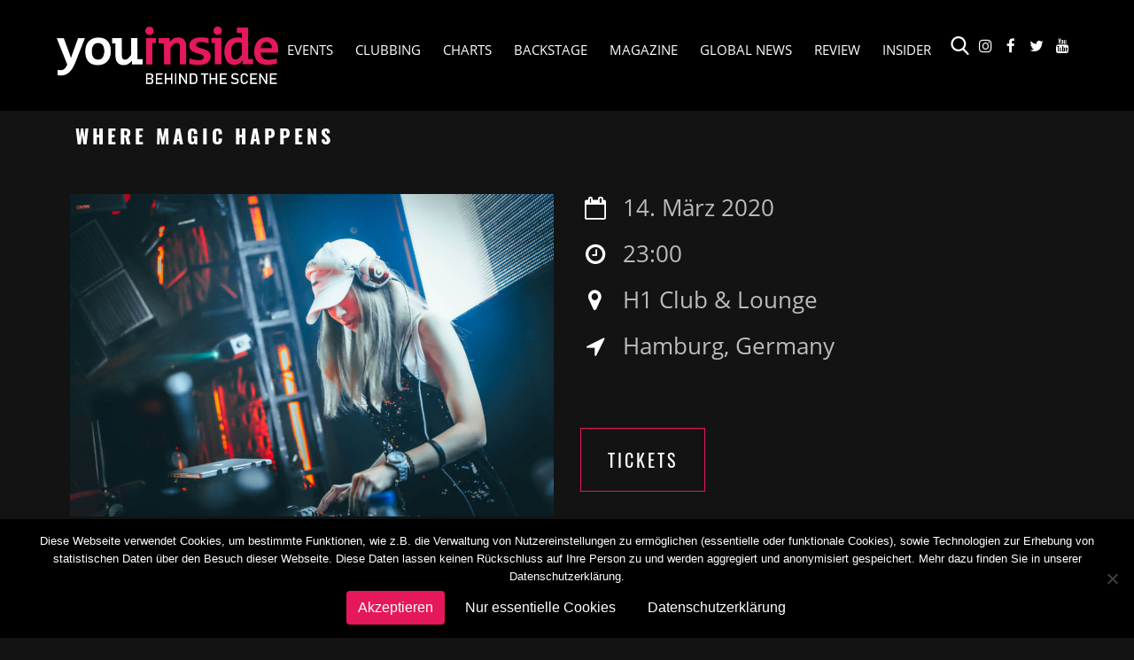

--- FILE ---
content_type: text/html; charset=UTF-8
request_url: https://www.youinside.de/event/where-magic-happens-26/
body_size: 19155
content:

<!DOCTYPE html>
<html lang="de">
<head>

	<meta charset="UTF-8" />
	<meta name="viewport" content="width=device-width, initial-scale=1, maximum-scale=1">
	<link rel="icon" href="https://www.youinside.de/wp-content/uploads/2019/06/cropped-fav_logo_yt-1-32x32.png" sizes="32x32" />
<link rel="icon" href="https://www.youinside.de/wp-content/uploads/2019/06/cropped-fav_logo_yt-1-192x192.png" sizes="192x192" />
<link rel="apple-touch-icon" href="https://www.youinside.de/wp-content/uploads/2019/06/cropped-fav_logo_yt-1-180x180.png" />
<meta name="msapplication-TileImage" content="https://www.youinside.de/wp-content/uploads/2019/06/cropped-fav_logo_yt-1-270x270.png" />

		<meta name='robots' content='index, follow, max-image-preview:large, max-snippet:-1, max-video-preview:-1' />
	<style>img:is([sizes="auto" i], [sizes^="auto," i]) { contain-intrinsic-size: 3000px 1500px }</style>
	
	<!-- This site is optimized with the Yoast SEO plugin v25.6 - https://yoast.com/wordpress/plugins/seo/ -->
	<link media="all" href="https://www.youinside.de/wp-content/cache/autoptimize/css/autoptimize_a8a7341a9ce165d14a83cc97ec6334c5.css" rel="stylesheet"><title>WHERE MAGIC HAPPENS &#8211; Youinside</title>
	<link rel="canonical" href="https://www.youinside.de/event/where-magic-happens-26/" />
	<meta property="og:locale" content="de_DE" />
	<meta property="og:type" content="article" />
	<meta property="og:title" content="WHERE MAGIC HAPPENS &#8211; Youinside" />
	<meta property="og:url" content="https://www.youinside.de/event/where-magic-happens-26/" />
	<meta property="og:site_name" content="Youinside" />
	<meta property="article:publisher" content="https://www.facebook.com/youinside" />
	<meta property="article:modified_time" content="2020-03-04T13:12:34+00:00" />
	<meta property="og:image" content="https://www.youinside.de/wp-content/uploads/2019/01/galery-image-8.jpg" />
	<meta property="og:image:width" content="1366" />
	<meta property="og:image:height" content="911" />
	<meta property="og:image:type" content="image/jpeg" />
	<meta name="twitter:card" content="summary_large_image" />
	<meta name="twitter:site" content="@youinside_com" />
	<script type="application/ld+json" class="yoast-schema-graph">{"@context":"https://schema.org","@graph":[{"@type":"WebPage","@id":"https://www.youinside.de/event/where-magic-happens-26/","url":"https://www.youinside.de/event/where-magic-happens-26/","name":"WHERE MAGIC HAPPENS &#8211; Youinside","isPartOf":{"@id":"https://www.youinside.de/#website"},"primaryImageOfPage":{"@id":"https://www.youinside.de/event/where-magic-happens-26/#primaryimage"},"image":{"@id":"https://www.youinside.de/event/where-magic-happens-26/#primaryimage"},"thumbnailUrl":"https://www.youinside.de/wp-content/uploads/2019/01/galery-image-8.jpg","datePublished":"2020-03-04T13:09:06+00:00","dateModified":"2020-03-04T13:12:34+00:00","breadcrumb":{"@id":"https://www.youinside.de/event/where-magic-happens-26/#breadcrumb"},"inLanguage":"de","potentialAction":[{"@type":"ReadAction","target":["https://www.youinside.de/event/where-magic-happens-26/"]}]},{"@type":"ImageObject","inLanguage":"de","@id":"https://www.youinside.de/event/where-magic-happens-26/#primaryimage","url":"https://www.youinside.de/wp-content/uploads/2019/01/galery-image-8.jpg","contentUrl":"https://www.youinside.de/wp-content/uploads/2019/01/galery-image-8.jpg","width":1366,"height":911},{"@type":"BreadcrumbList","@id":"https://www.youinside.de/event/where-magic-happens-26/#breadcrumb","itemListElement":[{"@type":"ListItem","position":1,"name":"Startseite","item":"https://www.youinside.de/"},{"@type":"ListItem","position":2,"name":"Club","item":"https://www.youinside.de/events/club/"},{"@type":"ListItem","position":3,"name":"WHERE MAGIC HAPPENS"}]},{"@type":"WebSite","@id":"https://www.youinside.de/#website","url":"https://www.youinside.de/","name":"Youinside","description":"Behind The Scene","publisher":{"@id":"https://www.youinside.de/#organization"},"potentialAction":[{"@type":"SearchAction","target":{"@type":"EntryPoint","urlTemplate":"https://www.youinside.de/?s={search_term_string}"},"query-input":{"@type":"PropertyValueSpecification","valueRequired":true,"valueName":"search_term_string"}}],"inLanguage":"de"},{"@type":"Organization","@id":"https://www.youinside.de/#organization","name":"youinside","url":"https://www.youinside.de/","logo":{"@type":"ImageObject","inLanguage":"de","@id":"https://www.youinside.de/#/schema/logo/image/","url":"https://www.youinside.de/wp-content/uploads/2019/06/yi_logo-1.png","contentUrl":"https://www.youinside.de/wp-content/uploads/2019/06/yi_logo-1.png","width":499,"height":130,"caption":"youinside"},"image":{"@id":"https://www.youinside.de/#/schema/logo/image/"},"sameAs":["https://www.facebook.com/youinside","https://x.com/youinside_com","https://www.instagram.com/youinside_com/","https://www.youtube.com/channel/UCwJpjJxdiS8_BSBtueCRX2Q"]}]}</script>
	<!-- / Yoast SEO plugin. -->


<link rel='dns-prefetch' href='//www.youinside.de' />
<link rel="alternate" type="application/rss+xml" title="Youinside &raquo; Feed" href="https://www.youinside.de/feed/" />
<link rel="alternate" type="application/rss+xml" title="Youinside &raquo; Kommentar-Feed" href="https://www.youinside.de/comments/feed/" />
<script type="text/javascript">
/* <![CDATA[ */
window._wpemojiSettings = {"baseUrl":"https:\/\/s.w.org\/images\/core\/emoji\/16.0.1\/72x72\/","ext":".png","svgUrl":"https:\/\/s.w.org\/images\/core\/emoji\/16.0.1\/svg\/","svgExt":".svg","source":{"concatemoji":"https:\/\/www.youinside.de\/wp-includes\/js\/wp-emoji-release.min.js?ver=6.8.3"}};
/*! This file is auto-generated */
!function(s,n){var o,i,e;function c(e){try{var t={supportTests:e,timestamp:(new Date).valueOf()};sessionStorage.setItem(o,JSON.stringify(t))}catch(e){}}function p(e,t,n){e.clearRect(0,0,e.canvas.width,e.canvas.height),e.fillText(t,0,0);var t=new Uint32Array(e.getImageData(0,0,e.canvas.width,e.canvas.height).data),a=(e.clearRect(0,0,e.canvas.width,e.canvas.height),e.fillText(n,0,0),new Uint32Array(e.getImageData(0,0,e.canvas.width,e.canvas.height).data));return t.every(function(e,t){return e===a[t]})}function u(e,t){e.clearRect(0,0,e.canvas.width,e.canvas.height),e.fillText(t,0,0);for(var n=e.getImageData(16,16,1,1),a=0;a<n.data.length;a++)if(0!==n.data[a])return!1;return!0}function f(e,t,n,a){switch(t){case"flag":return n(e,"\ud83c\udff3\ufe0f\u200d\u26a7\ufe0f","\ud83c\udff3\ufe0f\u200b\u26a7\ufe0f")?!1:!n(e,"\ud83c\udde8\ud83c\uddf6","\ud83c\udde8\u200b\ud83c\uddf6")&&!n(e,"\ud83c\udff4\udb40\udc67\udb40\udc62\udb40\udc65\udb40\udc6e\udb40\udc67\udb40\udc7f","\ud83c\udff4\u200b\udb40\udc67\u200b\udb40\udc62\u200b\udb40\udc65\u200b\udb40\udc6e\u200b\udb40\udc67\u200b\udb40\udc7f");case"emoji":return!a(e,"\ud83e\udedf")}return!1}function g(e,t,n,a){var r="undefined"!=typeof WorkerGlobalScope&&self instanceof WorkerGlobalScope?new OffscreenCanvas(300,150):s.createElement("canvas"),o=r.getContext("2d",{willReadFrequently:!0}),i=(o.textBaseline="top",o.font="600 32px Arial",{});return e.forEach(function(e){i[e]=t(o,e,n,a)}),i}function t(e){var t=s.createElement("script");t.src=e,t.defer=!0,s.head.appendChild(t)}"undefined"!=typeof Promise&&(o="wpEmojiSettingsSupports",i=["flag","emoji"],n.supports={everything:!0,everythingExceptFlag:!0},e=new Promise(function(e){s.addEventListener("DOMContentLoaded",e,{once:!0})}),new Promise(function(t){var n=function(){try{var e=JSON.parse(sessionStorage.getItem(o));if("object"==typeof e&&"number"==typeof e.timestamp&&(new Date).valueOf()<e.timestamp+604800&&"object"==typeof e.supportTests)return e.supportTests}catch(e){}return null}();if(!n){if("undefined"!=typeof Worker&&"undefined"!=typeof OffscreenCanvas&&"undefined"!=typeof URL&&URL.createObjectURL&&"undefined"!=typeof Blob)try{var e="postMessage("+g.toString()+"("+[JSON.stringify(i),f.toString(),p.toString(),u.toString()].join(",")+"));",a=new Blob([e],{type:"text/javascript"}),r=new Worker(URL.createObjectURL(a),{name:"wpTestEmojiSupports"});return void(r.onmessage=function(e){c(n=e.data),r.terminate(),t(n)})}catch(e){}c(n=g(i,f,p,u))}t(n)}).then(function(e){for(var t in e)n.supports[t]=e[t],n.supports.everything=n.supports.everything&&n.supports[t],"flag"!==t&&(n.supports.everythingExceptFlag=n.supports.everythingExceptFlag&&n.supports[t]);n.supports.everythingExceptFlag=n.supports.everythingExceptFlag&&!n.supports.flag,n.DOMReady=!1,n.readyCallback=function(){n.DOMReady=!0}}).then(function(){return e}).then(function(){var e;n.supports.everything||(n.readyCallback(),(e=n.source||{}).concatemoji?t(e.concatemoji):e.wpemoji&&e.twemoji&&(t(e.twemoji),t(e.wpemoji)))}))}((window,document),window._wpemojiSettings);
/* ]]> */
</script>
<link rel='stylesheet' id='dashicons-css' href='https://www.youinside.de/wp-includes/css/dashicons.min.css?ver=6.8.3' type='text/css' media='all' />

<style id='wp-emoji-styles-inline-css' type='text/css'>

	img.wp-smiley, img.emoji {
		display: inline !important;
		border: none !important;
		box-shadow: none !important;
		height: 1em !important;
		width: 1em !important;
		margin: 0 0.07em !important;
		vertical-align: -0.1em !important;
		background: none !important;
		padding: 0 !important;
	}
</style>

<style id='classic-theme-styles-inline-css' type='text/css'>
/*! This file is auto-generated */
.wp-block-button__link{color:#fff;background-color:#32373c;border-radius:9999px;box-shadow:none;text-decoration:none;padding:calc(.667em + 2px) calc(1.333em + 2px);font-size:1.125em}.wp-block-file__button{background:#32373c;color:#fff;text-decoration:none}
</style>
<style id='global-styles-inline-css' type='text/css'>
:root{--wp--preset--aspect-ratio--square: 1;--wp--preset--aspect-ratio--4-3: 4/3;--wp--preset--aspect-ratio--3-4: 3/4;--wp--preset--aspect-ratio--3-2: 3/2;--wp--preset--aspect-ratio--2-3: 2/3;--wp--preset--aspect-ratio--16-9: 16/9;--wp--preset--aspect-ratio--9-16: 9/16;--wp--preset--color--black: #000000;--wp--preset--color--cyan-bluish-gray: #abb8c3;--wp--preset--color--white: #ffffff;--wp--preset--color--pale-pink: #f78da7;--wp--preset--color--vivid-red: #cf2e2e;--wp--preset--color--luminous-vivid-orange: #ff6900;--wp--preset--color--luminous-vivid-amber: #fcb900;--wp--preset--color--light-green-cyan: #7bdcb5;--wp--preset--color--vivid-green-cyan: #00d084;--wp--preset--color--pale-cyan-blue: #8ed1fc;--wp--preset--color--vivid-cyan-blue: #0693e3;--wp--preset--color--vivid-purple: #9b51e0;--wp--preset--gradient--vivid-cyan-blue-to-vivid-purple: linear-gradient(135deg,rgba(6,147,227,1) 0%,rgb(155,81,224) 100%);--wp--preset--gradient--light-green-cyan-to-vivid-green-cyan: linear-gradient(135deg,rgb(122,220,180) 0%,rgb(0,208,130) 100%);--wp--preset--gradient--luminous-vivid-amber-to-luminous-vivid-orange: linear-gradient(135deg,rgba(252,185,0,1) 0%,rgba(255,105,0,1) 100%);--wp--preset--gradient--luminous-vivid-orange-to-vivid-red: linear-gradient(135deg,rgba(255,105,0,1) 0%,rgb(207,46,46) 100%);--wp--preset--gradient--very-light-gray-to-cyan-bluish-gray: linear-gradient(135deg,rgb(238,238,238) 0%,rgb(169,184,195) 100%);--wp--preset--gradient--cool-to-warm-spectrum: linear-gradient(135deg,rgb(74,234,220) 0%,rgb(151,120,209) 20%,rgb(207,42,186) 40%,rgb(238,44,130) 60%,rgb(251,105,98) 80%,rgb(254,248,76) 100%);--wp--preset--gradient--blush-light-purple: linear-gradient(135deg,rgb(255,206,236) 0%,rgb(152,150,240) 100%);--wp--preset--gradient--blush-bordeaux: linear-gradient(135deg,rgb(254,205,165) 0%,rgb(254,45,45) 50%,rgb(107,0,62) 100%);--wp--preset--gradient--luminous-dusk: linear-gradient(135deg,rgb(255,203,112) 0%,rgb(199,81,192) 50%,rgb(65,88,208) 100%);--wp--preset--gradient--pale-ocean: linear-gradient(135deg,rgb(255,245,203) 0%,rgb(182,227,212) 50%,rgb(51,167,181) 100%);--wp--preset--gradient--electric-grass: linear-gradient(135deg,rgb(202,248,128) 0%,rgb(113,206,126) 100%);--wp--preset--gradient--midnight: linear-gradient(135deg,rgb(2,3,129) 0%,rgb(40,116,252) 100%);--wp--preset--font-size--small: 13px;--wp--preset--font-size--medium: 20px;--wp--preset--font-size--large: 36px;--wp--preset--font-size--x-large: 42px;--wp--preset--spacing--20: 0.44rem;--wp--preset--spacing--30: 0.67rem;--wp--preset--spacing--40: 1rem;--wp--preset--spacing--50: 1.5rem;--wp--preset--spacing--60: 2.25rem;--wp--preset--spacing--70: 3.38rem;--wp--preset--spacing--80: 5.06rem;--wp--preset--shadow--natural: 6px 6px 9px rgba(0, 0, 0, 0.2);--wp--preset--shadow--deep: 12px 12px 50px rgba(0, 0, 0, 0.4);--wp--preset--shadow--sharp: 6px 6px 0px rgba(0, 0, 0, 0.2);--wp--preset--shadow--outlined: 6px 6px 0px -3px rgba(255, 255, 255, 1), 6px 6px rgba(0, 0, 0, 1);--wp--preset--shadow--crisp: 6px 6px 0px rgba(0, 0, 0, 1);}:where(.is-layout-flex){gap: 0.5em;}:where(.is-layout-grid){gap: 0.5em;}body .is-layout-flex{display: flex;}.is-layout-flex{flex-wrap: wrap;align-items: center;}.is-layout-flex > :is(*, div){margin: 0;}body .is-layout-grid{display: grid;}.is-layout-grid > :is(*, div){margin: 0;}:where(.wp-block-columns.is-layout-flex){gap: 2em;}:where(.wp-block-columns.is-layout-grid){gap: 2em;}:where(.wp-block-post-template.is-layout-flex){gap: 1.25em;}:where(.wp-block-post-template.is-layout-grid){gap: 1.25em;}.has-black-color{color: var(--wp--preset--color--black) !important;}.has-cyan-bluish-gray-color{color: var(--wp--preset--color--cyan-bluish-gray) !important;}.has-white-color{color: var(--wp--preset--color--white) !important;}.has-pale-pink-color{color: var(--wp--preset--color--pale-pink) !important;}.has-vivid-red-color{color: var(--wp--preset--color--vivid-red) !important;}.has-luminous-vivid-orange-color{color: var(--wp--preset--color--luminous-vivid-orange) !important;}.has-luminous-vivid-amber-color{color: var(--wp--preset--color--luminous-vivid-amber) !important;}.has-light-green-cyan-color{color: var(--wp--preset--color--light-green-cyan) !important;}.has-vivid-green-cyan-color{color: var(--wp--preset--color--vivid-green-cyan) !important;}.has-pale-cyan-blue-color{color: var(--wp--preset--color--pale-cyan-blue) !important;}.has-vivid-cyan-blue-color{color: var(--wp--preset--color--vivid-cyan-blue) !important;}.has-vivid-purple-color{color: var(--wp--preset--color--vivid-purple) !important;}.has-black-background-color{background-color: var(--wp--preset--color--black) !important;}.has-cyan-bluish-gray-background-color{background-color: var(--wp--preset--color--cyan-bluish-gray) !important;}.has-white-background-color{background-color: var(--wp--preset--color--white) !important;}.has-pale-pink-background-color{background-color: var(--wp--preset--color--pale-pink) !important;}.has-vivid-red-background-color{background-color: var(--wp--preset--color--vivid-red) !important;}.has-luminous-vivid-orange-background-color{background-color: var(--wp--preset--color--luminous-vivid-orange) !important;}.has-luminous-vivid-amber-background-color{background-color: var(--wp--preset--color--luminous-vivid-amber) !important;}.has-light-green-cyan-background-color{background-color: var(--wp--preset--color--light-green-cyan) !important;}.has-vivid-green-cyan-background-color{background-color: var(--wp--preset--color--vivid-green-cyan) !important;}.has-pale-cyan-blue-background-color{background-color: var(--wp--preset--color--pale-cyan-blue) !important;}.has-vivid-cyan-blue-background-color{background-color: var(--wp--preset--color--vivid-cyan-blue) !important;}.has-vivid-purple-background-color{background-color: var(--wp--preset--color--vivid-purple) !important;}.has-black-border-color{border-color: var(--wp--preset--color--black) !important;}.has-cyan-bluish-gray-border-color{border-color: var(--wp--preset--color--cyan-bluish-gray) !important;}.has-white-border-color{border-color: var(--wp--preset--color--white) !important;}.has-pale-pink-border-color{border-color: var(--wp--preset--color--pale-pink) !important;}.has-vivid-red-border-color{border-color: var(--wp--preset--color--vivid-red) !important;}.has-luminous-vivid-orange-border-color{border-color: var(--wp--preset--color--luminous-vivid-orange) !important;}.has-luminous-vivid-amber-border-color{border-color: var(--wp--preset--color--luminous-vivid-amber) !important;}.has-light-green-cyan-border-color{border-color: var(--wp--preset--color--light-green-cyan) !important;}.has-vivid-green-cyan-border-color{border-color: var(--wp--preset--color--vivid-green-cyan) !important;}.has-pale-cyan-blue-border-color{border-color: var(--wp--preset--color--pale-cyan-blue) !important;}.has-vivid-cyan-blue-border-color{border-color: var(--wp--preset--color--vivid-cyan-blue) !important;}.has-vivid-purple-border-color{border-color: var(--wp--preset--color--vivid-purple) !important;}.has-vivid-cyan-blue-to-vivid-purple-gradient-background{background: var(--wp--preset--gradient--vivid-cyan-blue-to-vivid-purple) !important;}.has-light-green-cyan-to-vivid-green-cyan-gradient-background{background: var(--wp--preset--gradient--light-green-cyan-to-vivid-green-cyan) !important;}.has-luminous-vivid-amber-to-luminous-vivid-orange-gradient-background{background: var(--wp--preset--gradient--luminous-vivid-amber-to-luminous-vivid-orange) !important;}.has-luminous-vivid-orange-to-vivid-red-gradient-background{background: var(--wp--preset--gradient--luminous-vivid-orange-to-vivid-red) !important;}.has-very-light-gray-to-cyan-bluish-gray-gradient-background{background: var(--wp--preset--gradient--very-light-gray-to-cyan-bluish-gray) !important;}.has-cool-to-warm-spectrum-gradient-background{background: var(--wp--preset--gradient--cool-to-warm-spectrum) !important;}.has-blush-light-purple-gradient-background{background: var(--wp--preset--gradient--blush-light-purple) !important;}.has-blush-bordeaux-gradient-background{background: var(--wp--preset--gradient--blush-bordeaux) !important;}.has-luminous-dusk-gradient-background{background: var(--wp--preset--gradient--luminous-dusk) !important;}.has-pale-ocean-gradient-background{background: var(--wp--preset--gradient--pale-ocean) !important;}.has-electric-grass-gradient-background{background: var(--wp--preset--gradient--electric-grass) !important;}.has-midnight-gradient-background{background: var(--wp--preset--gradient--midnight) !important;}.has-small-font-size{font-size: var(--wp--preset--font-size--small) !important;}.has-medium-font-size{font-size: var(--wp--preset--font-size--medium) !important;}.has-large-font-size{font-size: var(--wp--preset--font-size--large) !important;}.has-x-large-font-size{font-size: var(--wp--preset--font-size--x-large) !important;}
:where(.wp-block-post-template.is-layout-flex){gap: 1.25em;}:where(.wp-block-post-template.is-layout-grid){gap: 1.25em;}
:where(.wp-block-columns.is-layout-flex){gap: 2em;}:where(.wp-block-columns.is-layout-grid){gap: 2em;}
:root :where(.wp-block-pullquote){font-size: 1.5em;line-height: 1.6;}
</style>




<style id='rs-plugin-settings-inline-css' type='text/css'>
#rs-demo-id {}
</style>

















<link rel='stylesheet' id='popup-maker-site-css' href='//www.youinside.de/wp-content/uploads/pum/pum-site-styles.css?generated=1754406951&#038;ver=1.20.5' type='text/css' media='all' />

<script type="text/javascript" src="https://www.youinside.de/wp-includes/js/jquery/jquery.min.js?ver=3.7.1" id="jquery-core-js"></script>

<script type="text/javascript" id="loadmore-js-extra">
/* <![CDATA[ */
var loadmore_params = {"ajaxurl":"https:\/\/www.youinside.de\/wp-admin\/admin-ajax.php","posts":"{\"posts_per_page\":15,\"orderby\":\"post_date\",\"order\":\"DESC\",\"post_type\":[\"post\"],\"post_status\":\"publish\",\"suppress_filters\":false,\"error\":\"\",\"m\":\"\",\"p\":0,\"post_parent\":\"\",\"subpost\":\"\",\"subpost_id\":\"\",\"attachment\":\"\",\"attachment_id\":0,\"name\":\"\",\"pagename\":\"\",\"page_id\":0,\"second\":\"\",\"minute\":\"\",\"hour\":\"\",\"day\":0,\"monthnum\":0,\"year\":0,\"w\":0,\"category_name\":\"\",\"tag\":\"\",\"cat\":\"\",\"tag_id\":\"\",\"author\":\"\",\"author_name\":\"\",\"feed\":\"\",\"tb\":\"\",\"paged\":0,\"meta_key\":\"\",\"meta_value\":\"\",\"preview\":\"\",\"s\":\"\",\"sentence\":\"\",\"title\":\"\",\"fields\":\"all\",\"menu_order\":\"\",\"embed\":\"\",\"category__in\":[],\"category__not_in\":[],\"category__and\":[],\"post__in\":[],\"post__not_in\":[],\"post_name__in\":[],\"tag__in\":[],\"tag__not_in\":[],\"tag__and\":[],\"tag_slug__in\":[],\"tag_slug__and\":[],\"post_parent__in\":[],\"post_parent__not_in\":[],\"author__in\":[],\"author__not_in\":[],\"search_columns\":[],\"ignore_sticky_posts\":false,\"cache_results\":true,\"update_post_term_cache\":true,\"update_menu_item_cache\":false,\"lazy_load_term_meta\":true,\"update_post_meta_cache\":true,\"nopaging\":false,\"comments_per_page\":\"50\",\"no_found_rows\":false}","current_page":"1","max_page":"49"};
/* ]]> */
</script>

<link rel="https://api.w.org/" href="https://www.youinside.de/wp-json/" /><link rel="EditURI" type="application/rsd+xml" title="RSD" href="https://www.youinside.de/xmlrpc.php?rsd" />
<meta name="generator" content="WordPress 6.8.3" />
<link rel='shortlink' href='https://www.youinside.de/?p=6741' />
<link rel="alternate" title="oEmbed (JSON)" type="application/json+oembed" href="https://www.youinside.de/wp-json/oembed/1.0/embed?url=https%3A%2F%2Fwww.youinside.de%2Fevent%2Fwhere-magic-happens-26%2F" />
<link rel="alternate" title="oEmbed (XML)" type="text/xml+oembed" href="https://www.youinside.de/wp-json/oembed/1.0/embed?url=https%3A%2F%2Fwww.youinside.de%2Fevent%2Fwhere-magic-happens-26%2F&#038;format=xml" />
	<style>
		.class_gwp_my_template_file {
			cursor:help;
		}
	</style>
			<!--Customizer CSS-->
		<style type="text/css">
			.header_items i:hover,.text_logo:hover, .header-title h1 span, .news_content:hover h2, .footer .day_num:hover *, .news_content .day_num *, .copyright a:hover,.plyr--playing .plyr__controls [data-plyr=pause] svg, .woocommerce-message i,.info p:hover a, .lc_widget_contact:hover span, .social-icons a:hover, .single-price p, .archive_nav a:hover,.woocommerce-LostPassword.lost_password a:hover, .playlist .music_line:hover > span, .playlist .music_line:hover .plyr__controls button svg, #videos .w-100:hover .video-banner-name h2, .global-title h2, .categories-line:hover, .resent-posts-line:hover .recent-post-name h3, nav.woocommerce-MyAccount-navigation ul > li a:hover, .woocommerce-MyAccount-content a:hover, .header_items i:hover, .header-title h1 span, .news_content:hover h2, .footer .day_num:hover *, .info p:hover a, .lc_widget_contact:hover span, .social-icons a:hover, .playlist .music_line:hover > span, #single-style-p a:hover,.playlist .music_line:hover .plyr__controls button svg, #videos .w-100:hover .video-banner-name h2, .categories-line:hover, .post-category a:hover,.post-by a:hover, #sidebar a:hover,.resent-posts-line:hover .recent-post-name h3,  .l-b i, .c-b i,  .lc_back_to_top_btn, .single-tab-content .nav-tabs .nav-link:hover, .single-tab-content .nav-tabs .nav-link:focus, .music_date a:hover *, .music_after a:hover, .s-item-name p, .create-password .checkbox label input[type="checkbox"]:checked + .label-text:before, .dif-address .checkbox label input[type="checkbox"]:checked + .label-text:before, #respond form input[type="checkbox"]:checked + label:before, #header .search-bar form button:hover i,.see-more a:hover,.title h1, .standard-blog-title:hover h2,.s-item:hover .s-item-name h2, #releated-products .s-item:hover .s-item-name h2,.cart-description a:hover h2, .c-b a:hover,.l-b a:hover,.single-tab-content .nav-tabs .nav-link.active, .single-tab-content .nav-tabs .nav-item.show .nav-link, .lc_widget_contact:hover a, .header_items > div:hover i, .post-share a:hover, .contact-adress > a:hover   { color: #e4185a!important; }.cta a:hover, .plyr input[type=range]:active::-webkit-slider-thumb, .plyr--audio .plyr__controls button.tab-focus:focus,.plyr__play-large, .row.ticket:hover .buy a, .news_content:hover .cta a, .folow ul li a:hover, .shop_cta:hover, .card_count, .payment-method .custom-radio .custom-control-input:checked ~ .custom-control-label::after,  .post-cta a:hover, .form .btn-primary:hover, #popup-container ul li.active,.woocommerce-MyAccount-content form button:hover, form.woocommerce-form-login button:hover, form.woocommerce-ResetPassword button:hover,.results-select .dropdown-item:hover, .results-select .dropdown-item:focus, #checkout-list form .form-group .chosen-results li:hover, .cart-buttons a.checkout-button, .cart-buttons button:last-child, .woocommerce-message a:hover,#checkout-list form .form-group .chosen-results li:focus, .ad-to-card-button a:hover, .results-select .btn-primary:not(:disabled):not(.disabled):active, .results-select .btn-primary:not(:disabled):not(.disabled).active, .results-select .show > .btn-primary.dropdown-toggle,#popup-container ul li:hover,.plyr__volume input[type=range]::-webkit-slider-thumb,  #discography-post .plyr__volume input[type=range]::-webkit-slider-thumb,#discography.gallery-photogallery .music-banner > div,.grid-item:hover .grid-item-content, .grid li:hover figcaption,.catd-button a:hover, .single_add_to_cart_button:hover, .plusminus button:focus, .form .btn-primary:active, .coupon-form button, #checkout-list form button.btn-primary:hover, .event-tickets a:hover:first-child, .event-tickets a:hover:last-child, .cart-buttons a:hover, .cart-buttons button:hover:enabled { background-color: #e4185a!important; }.cta a:hover,.cta a,.row.ticket:hover .day_num, .row.ticket:hover .buy a,.form .btn-primary:hover,.woocommerce ul.products li.product:hover > a.button, .woocommerce button.button.alt:hover, .woocommerce #respond input#submit:hover, input.button:hover,  .woocommerce input.button:hover, .woocommerce .shop_table_responsive input.button, .white_on_black .woocommerce a.button.alt:hover, .woocommerce-info,  .woocommerce form .form-row.woocommerce-invalid input.input-text, .unslider-nav ol li.unslider-active,.event-tickets a:hover:first-child, .event-tickets a:hover:last-child, .post-cta a:hover, #blog-post .form .btn-primary, .results-select .dropdown-menu, .ad-to-card-button a:hover, .single-tab-content .nav-tabs .nav-link:hover, .single-tab-content .nav-tabs .nav-link:focus, .coupon-form button, .catd-button a, .single_add_to_cart_button, .woocommerce-MyAccount-content form button, form.woocommerce-form-login button, form.woocommerce-ResetPassword button,  .single-tab-content .nav-tabs .nav-link.active, .single-tab-content .nav-tabs .nav-item.show .nav-link, .results-select .btn-primary:not(:disabled):not(.disabled):active, .results-select .btn-primary:not(:disabled):not(.disabled).active, .results-select .show > .btn-primary.dropdown-toggle, .coupon-form input:focus, #respond form input[type="checkbox"] + label:before, input.beatswave_cf_input:focus, textarea.beatswave_cf_input:focus, .form form input:focus, .form form textarea:focus, .shop_cta, .event-tickets a, .contact-us-page .btn-primary, .woocommerce-message a:hover, .single-product .ad-to-card-button a:hover, #checkout-list form button.btn-primary, .form .btn-primary:active, #custom-single .form .btn-primary  { border-color: #e4185a !important; }.grid-item--width1:hover .grid-item-content:after, .grid-item--width4:hover .grid-item-content:after, .news_content .day_num div { border-right-color: #e4185a !important; }.grid-item--width3:hover .grid-item-content:after { border-left-color: #e4185a !important; }.playlist .music_line:hover .player-grig { background-image: radial-gradient(circle closest-side, #e4185a calc(100% - 0.5px), transparent 100%) !important; }.grid-item--width2:hover .grid-item-content:after { border-bottom-color: #e4185a !important; }.playlist .music_line:hover .play-pause svg polygon, .playlist .music_line:hover .play-pause svg path,  #videos .video-img-banner .play svg path,#header .search-bar form button:hover svg path,.search_icon:hover svg path,.header_items svg path,.play-pause svg:hover polygon, .play-pause svg:hover path, .delete-product svg:hover path, .playlist .music_line:hover .player-grig svg g, .menu_icon:hover svg path, .quote-before path,.quote-after path, .best-offer svg path { fill: #e4185a !important; } .header-continer { background-color: rgba(25, 25, 25, 0); }.header-continer.active{ background-color: rgb(0, 0, 0); }@media (max-width: 1024px){.header-continer{background-color: rgba(25,25,25,0);  background-image:url(https://www.youinside.de/wp-content/themes/beatswave/assets/images/01_Home.png);background-image: none!important;} #header .nav-menu .section_bg_image{background-image: url(https://www.youinside.de/wp-content/themes/beatswave/assets/images/01_Home.png)!important;}#header .nav-menu .section_bg_image{background-color: rgba(25,25,25,0);  background-image:url(https://www.youinside.de/wp-content/themes/beatswave/assets/images/01_Home.png);}} .nav-demo-1.active .section_bg_image {background-image: none; background-color: rgba(25,25,25,0);  background-image:url(https://www.youinside.de/wp-content/themes/beatswave/assets/images/01_Home.png); }#header .nav > li, .nav-demo-1 #header .nav > li { border-left-color: #e4185a;}#header .nav-menu.nav-demo-2 .nav > li{border: none;}  #header ul.nav > li > a{ color: #ffffff; } #header ul.nav li a:hover { color: #e4185a; }#header .nav > li ul.child-item > li a { color: #828282; } #header .nav > li ul.child-item > li a:hover { color: #e4185a; }li.current-menu-item a, li.current-menu-parent a, li.current-menu-ancestor a, #header ul.nav li.active a{ color: #e4185a; } ul.child-item li { background-color: rgba(255, 255, 255, 0); }.header_items i, #header .search-bar form button { color: #ffffff; }.header_items svg path { fill: #ffffff; }.header_items i:hover { color: #e4185a; }.header_items svg path { fill: #e4185a; }.news .overly { background-color: rgba(0, 0, 0, 0.7); }
			

		</style>
		<!-- Matomo -->
<script type="text/javascript">
  var _paq = window._paq = window._paq || [];
  /* tracker methods like "setCustomDimension" should be called before "trackPageView" */
  _paq.push(["disableCookies"]);
  _paq.push(['trackPageView']);
_paq.push(['enableHeartBeatTimer', 10]);
  _paq.push(['enableLinkTracking']);
  (function() {
    var u="https://analytics.gerina.com/";
    _paq.push(['setTrackerUrl', u+'matomo.php']);
    _paq.push(['setSiteId', '10']);
    var d=document, g=d.createElement('script'), s=d.getElementsByTagName('script')[0];
    g.type='text/javascript'; g.async=true; g.src=u+'matomo.js'; s.parentNode.insertBefore(g,s);
  })();
</script>
<!-- End Matomo Code -->
<meta name="generator" content="Powered by WPBakery Page Builder - drag and drop page builder for WordPress."/>
  
		<style type="text/css">
            body{ background-color: #131313; }
		</style>
		<meta name="generator" content="Powered by Slider Revolution 6.4.5 - responsive, Mobile-Friendly Slider Plugin for WordPress with comfortable drag and drop interface." />
<link rel="icon" href="https://www.youinside.de/wp-content/uploads/2019/06/cropped-fav_logo_yt-1-32x32.png" sizes="32x32" />
<link rel="icon" href="https://www.youinside.de/wp-content/uploads/2019/06/cropped-fav_logo_yt-1-192x192.png" sizes="192x192" />
<link rel="apple-touch-icon" href="https://www.youinside.de/wp-content/uploads/2019/06/cropped-fav_logo_yt-1-180x180.png" />
<meta name="msapplication-TileImage" content="https://www.youinside.de/wp-content/uploads/2019/06/cropped-fav_logo_yt-1-270x270.png" />

<noscript><style> .wpb_animate_when_almost_visible { opacity: 1; }</style></noscript><noscript><style id="rocket-lazyload-nojs-css">.rll-youtube-player, [data-lazy-src]{display:none !important;}</style></noscript>    <!-- HTML5 shim and Respond.js for IE8 support of HTML5 elements and media queries -->
    <!-- WARNING: Respond.js doesn't work if you view the page via file:// -->
    <!--[if lt IE 9]>
    <script src="https://oss.maxcdn.com/html5shiv/3.7.2/html5shiv.min.js"></script>
    <script src="https://oss.maxcdn.com/respond/1.4.2/respond.min.js"></script>
	<![endif]-->
</head>

<body class="wp-singular js_events-template-default single single-js_events postid-6741 custom-background wp-theme-beatswave wp-child-theme-beatswave-child cookies-not-set creative home-demo-2 demo-2-bg wpb-js-composer js-comp-ver-6.8.0 vc_responsive">
<div id="preloader"></div>
		<!-- START HEADER SECTION -->
<section id="header">
    <div class="nav-menu nav-demo-1">
    <!-- NAV BAR BACKGROUND IMAGE-->
    <div class="section_bg_image" style="background-image: url()"></div>
    <!-- START NAV BAR-->
    <nav class="creative_menu"><ul class="nav flex-column section lc_lif_full"><li id="menu-item-4875" class="d-none menu-item menu-item-type-post_type menu-item-object-page menu-item-home menu-item-4875 nav-item"><a href="https://www.youinside.de/">Home</a></li>
<li id="menu-item-4223" class="menu-item menu-item-type-post_type menu-item-object-page menu-item-4223 nav-item"><a href="https://www.youinside.de/event-liste/">Events</a></li>
<li id="menu-item-4209" class="menu-item menu-item-type-post_type menu-item-object-page menu-item-4209 nav-item"><a href="https://www.youinside.de/clubbing/">Clubbing</a></li>
<li id="menu-item-4449" class="menu-item menu-item-type-post_type menu-item-object-page menu-item-4449 nav-item"><a href="https://www.youinside.de/charts/">Charts</a></li>
<li id="menu-item-3854" class="menu-item menu-item-type-post_type menu-item-object-page menu-item-has-children menu-item-3854 nav-item"><a href="https://www.youinside.de/backstage/">Backstage</a>
<ul/ class="child-item" />
	<li id="menu-item-4531" class="menu-item menu-item-type-post_type menu-item-object-page menu-item-4531 nav-item"><a href="https://www.youinside.de/backstage/breaking-news/">Breaking News</a></li>
	<li id="menu-item-4045" class="menu-item menu-item-type-taxonomy menu-item-object-category menu-item-4045 nav-item"><a href="https://www.youinside.de/kategorie/backstage/reports/">Reports</a></li>
	<li id="menu-item-4497" class="menu-item menu-item-type-post_type menu-item-object-page menu-item-4497 nav-item"><a href="https://www.youinside.de/backstage/artists/">Artists</a></li>
</ul>
</li>
<li id="menu-item-4044" class="menu-item menu-item-type-taxonomy menu-item-object-category menu-item-4044 nav-item"><a href="https://www.youinside.de/kategorie/magazine/">Magazine</a></li>
<li id="menu-item-8738" class="menu-item menu-item-type-post_type menu-item-object-page menu-item-8738 nav-item"><a href="https://www.youinside.de/global-news/">Global News</a></li>
<li id="menu-item-4022" class="menu-item menu-item-type-custom menu-item-object-custom menu-item-has-children menu-item-4022 nav-item"><a href="#">Review</a>
<ul/ class="child-item" />
	<li id="menu-item-3850" class="menu-item menu-item-type-post_type menu-item-object-page menu-item-3850 nav-item"><a href="https://www.youinside.de/reviews/galerie/">Galerie</a></li>
	<li id="menu-item-4023" class="menu-item menu-item-type-post_type menu-item-object-page menu-item-4023 nav-item"><a href="https://www.youinside.de/reviews/videos/">Videos</a></li>
</ul>
</li>
<li id="menu-item-4038" class="menu-item menu-item-type-post_type menu-item-object-page menu-item-4038 nav-item"><a href="https://www.youinside.de/insider-news/">Insider</a></li>
</ul></nav>    <!-- END NAV BAR-->
</div>
    <!-- START SEARCH BAR SECTION -->
    <div class="search-bar">
        <!-- SEARCH BAR BACKGROUND IMAGE-->
                    <div class="section_bg_image" style="background-image:  url()"></div>
            <form role="search" method="get" class="search-form form-inline my-2 my-lg-0 search_form" action="https://www.youinside.de/">
                <input name="s" required type="search" value=""
                       placeholder="search&hellip;"
                       class="input-search form-control mr-sm-2" aria-label="Search">

                <button type="submit" class="search-submit btn btn-outline-success my-2 my-sm-0" title="Search">
                                            <i class="fa fa-search" aria-hidden="true"></i>
                                  </button>
            </form>
            </div>
    <!-- END SEARCH BAR SECTION  -->
    <div class="header-continer lc_lif_full lc_sticky_menu">
        <div class="section">
            <!-- LOGO -->
                            <div class="logo">
                    <a href="https://www.youinside.de">
                        <img src="data:image/svg+xml,%3Csvg%20xmlns='http://www.w3.org/2000/svg'%20viewBox='0%200%200%200'%3E%3C/svg%3E" alt="Youinside" data-lazy-src="https://www.youinside.de/wp-content/uploads/2019/06/yi_logo-1.png"><noscript><img src="https://www.youinside.de/wp-content/uploads/2019/06/yi_logo-1.png" alt="Youinside"></noscript>
                                            </a>
                </div>
                            <div class="nav-menu nav-demo-2">
                <!-- START NAV BAR-->
                <nav class="creative_menu"><ul class="nav flex-column lc_lif_full"><li class="d-none menu-item menu-item-type-post_type menu-item-object-page menu-item-home menu-item-4875 nav-item"><a href="https://www.youinside.de/">Home</a></li>
<li class="menu-item menu-item-type-post_type menu-item-object-page menu-item-4223 nav-item"><a href="https://www.youinside.de/event-liste/">Events</a></li>
<li class="menu-item menu-item-type-post_type menu-item-object-page menu-item-4209 nav-item"><a href="https://www.youinside.de/clubbing/">Clubbing</a></li>
<li class="menu-item menu-item-type-post_type menu-item-object-page menu-item-4449 nav-item"><a href="https://www.youinside.de/charts/">Charts</a></li>
<li class="menu-item menu-item-type-post_type menu-item-object-page menu-item-has-children menu-item-3854 nav-item"><a href="https://www.youinside.de/backstage/">Backstage</a>
<ul/ class="child-item" />
	<li class="menu-item menu-item-type-post_type menu-item-object-page menu-item-4531 nav-item"><a href="https://www.youinside.de/backstage/breaking-news/">Breaking News</a></li>
	<li class="menu-item menu-item-type-taxonomy menu-item-object-category menu-item-4045 nav-item"><a href="https://www.youinside.de/kategorie/backstage/reports/">Reports</a></li>
	<li class="menu-item menu-item-type-post_type menu-item-object-page menu-item-4497 nav-item"><a href="https://www.youinside.de/backstage/artists/">Artists</a></li>
</ul>
</li>
<li class="menu-item menu-item-type-taxonomy menu-item-object-category menu-item-4044 nav-item"><a href="https://www.youinside.de/kategorie/magazine/">Magazine</a></li>
<li class="menu-item menu-item-type-post_type menu-item-object-page menu-item-8738 nav-item"><a href="https://www.youinside.de/global-news/">Global News</a></li>
<li class="menu-item menu-item-type-custom menu-item-object-custom menu-item-has-children menu-item-4022 nav-item"><a href="#">Review</a>
<ul/ class="child-item" />
	<li class="menu-item menu-item-type-post_type menu-item-object-page menu-item-3850 nav-item"><a href="https://www.youinside.de/reviews/galerie/">Galerie</a></li>
	<li class="menu-item menu-item-type-post_type menu-item-object-page menu-item-4023 nav-item"><a href="https://www.youinside.de/reviews/videos/">Videos</a></li>
</ul>
</li>
<li class="menu-item menu-item-type-post_type menu-item-object-page menu-item-4038 nav-item"><a href="https://www.youinside.de/insider-news/">Insider</a></li>
</ul></nav>                <!-- END NAV BAR-->
            </div>
            <div class="header_items">
                                    <div class="search_icon">
                        <svg class="open-search" viewBox="0 0 56.966 56.966" width="30px" height="30px">
                            <path d="M55.146,51.887L41.588,37.786c3.486-4.144,5.396-9.358,5.396-14.786c0-12.682-10.318-23-23-23s-23,10.318-23,23  s10.318,23,23,23c4.761,0,9.298-1.436,13.177-4.162l13.661,14.208c0.571,0.593,1.339,0.92,2.162,0.92  c0.779,0,1.518-0.297,2.079-0.837C56.255,54.982,56.293,53.08,55.146,51.887z M23.984,6c9.374,0,17,7.626,17,17s-7.626,17-17,17  s-17-7.626-17-17S14.61,6,23.984,6z" fill="#FFFFFF"/>
                        </svg>
<!--                        <i class="fa fa-search" aria-hidden="true"></i>-->
                        <svg xmlns="http://www.w3.org/2000/svg" version="1.1" viewBox="0 0 15.642 15.642" enable-background="new 0 0 15.642 15.642" width="21" height="21" class="close-search">
                            <path fill-rule="evenodd" d="M8.882,7.821l6.541-6.541c0.293-0.293,0.293-0.768,0-1.061  c-0.293-0.293-0.768-0.293-1.061,0L7.821,6.76L1.28,0.22c-0.293-0.293-0.768-0.293-1.061,0c-0.293,0.293-0.293,0.768,0,1.061  l6.541,6.541L0.22,14.362c-0.293,0.293-0.293,0.768,0,1.061c0.147,0.146,0.338,0.22,0.53,0.22s0.384-0.073,0.53-0.22l6.541-6.541  l6.541,6.541c0.147,0.146,0.338,0.22,0.53,0.22c0.192,0,0.384-0.073,0.53-0.22c0.293-0.293,0.293-0.768,0-1.061L8.882,7.821z" fill="#FFFFFF"/>
                        </svg>
                    </div>
                                                		<div class="social_icon">
			<a href="https://www.instagram.com/youinside_com/" target="_blank">
				<i class="fa fa-instagram"></i>
			</a>
		</div>
				<div class="social_icon">
			<a href="https://www.facebook.com/youinside" target="_blank">
				<i class="fa fa-facebook"></i>
			</a>
		</div>
				<div class="social_icon">
			<a href="https://twitter.com/youinside_com" target="_blank">
				<i class="fa fa-twitter"></i>
			</a>
		</div>
				<div class="social_icon">
			<a href="https://www.youtube.com/channel/UCwJpjJxdiS8_BSBtueCRX2Q" target="_blank">
				<i class="fa fa-youtube"></i>
			</a>
		</div>
		                <div class="menu_icon">
                    <i class="fa fa-bars" aria-hidden="true"></i>
                    <svg xmlns="http://www.w3.org/2000/svg" version="1.1" viewBox="0 0 15.642 15.642" enable-background="new 0 0 15.642 15.642" width="21" height="21">
                        <path fill-rule="evenodd" d="M8.882,7.821l6.541-6.541c0.293-0.293,0.293-0.768,0-1.061  c-0.293-0.293-0.768-0.293-1.061,0L7.821,6.76L1.28,0.22c-0.293-0.293-0.768-0.293-1.061,0c-0.293,0.293-0.293,0.768,0,1.061  l6.541,6.541L0.22,14.362c-0.293,0.293-0.293,0.768,0,1.061c0.147,0.146,0.338,0.22,0.53,0.22s0.384-0.073,0.53-0.22l6.541-6.541  l6.541,6.541c0.147,0.146,0.338,0.22,0.53,0.22c0.192,0,0.384-0.073,0.53-0.22c0.293-0.293,0.293-0.768,0-1.061L8.882,7.821z" fill="#FFFFFF"/>
                    </svg>
                </div>
            </div>
        </div>
    </div>
</section>
<!-- END HEADER SECTION -->
<section id="page-title" class="container ">
    <div class="global-title wow zoomIn" style="position: relative; padding: 30px 0;">
                    <h1 class="white_on_black">WHERE MAGIC HAPPENS</h1>
                                </div>
        <div class="overly" ></div>
</section>

		<div id="lc_lif_content" data-minheight="200" class="white_on_black">
					


			
		<div id="custom-single">
        <section id="events-banner">
        <div class="section">
            <div class="row">
                                    <div class="col-md-6">
                        <img width="900" height="600" src="data:image/svg+xml,%3Csvg%20xmlns='http://www.w3.org/2000/svg'%20viewBox='0%200%20900%20600'%3E%3C/svg%3E" class="img-fluid wp-post-image" alt="" decoding="async" fetchpriority="high" data-lazy-srcset="https://www.youinside.de/wp-content/uploads/2019/01/galery-image-8-1024x683.jpg 1024w, https://www.youinside.de/wp-content/uploads/2019/01/galery-image-8-600x400.jpg 600w, https://www.youinside.de/wp-content/uploads/2019/01/galery-image-8-768x512.jpg 768w, https://www.youinside.de/wp-content/uploads/2019/01/galery-image-8-1280x854.jpg 1280w, https://www.youinside.de/wp-content/uploads/2019/01/galery-image-8-580x387.jpg 580w, https://www.youinside.de/wp-content/uploads/2019/01/galery-image-8-400x267.jpg 400w, https://www.youinside.de/wp-content/uploads/2019/01/galery-image-8.jpg 1366w" data-lazy-sizes="(max-width: 900px) 100vw, 900px" data-lazy-src="https://www.youinside.de/wp-content/uploads/2019/01/galery-image-8-1024x683.jpg" /><noscript><img width="900" height="600" src="https://www.youinside.de/wp-content/uploads/2019/01/galery-image-8-1024x683.jpg" class="img-fluid wp-post-image" alt="" decoding="async" fetchpriority="high" srcset="https://www.youinside.de/wp-content/uploads/2019/01/galery-image-8-1024x683.jpg 1024w, https://www.youinside.de/wp-content/uploads/2019/01/galery-image-8-600x400.jpg 600w, https://www.youinside.de/wp-content/uploads/2019/01/galery-image-8-768x512.jpg 768w, https://www.youinside.de/wp-content/uploads/2019/01/galery-image-8-1280x854.jpg 1280w, https://www.youinside.de/wp-content/uploads/2019/01/galery-image-8-580x387.jpg 580w, https://www.youinside.de/wp-content/uploads/2019/01/galery-image-8-400x267.jpg 400w, https://www.youinside.de/wp-content/uploads/2019/01/galery-image-8.jpg 1366w" sizes="(max-width: 900px) 100vw, 900px" /></noscript>                    </div>
                                <div class="col-md-6">
                    <div class="events_date">
                        <p><i class="fa fa-calendar-o"
                              aria-hidden="true"></i><span>14. März 2020</span></p>
                                                    <p><i class="fa fa-clock-o"
                                  aria-hidden="true"></i><span>23:00</span></p>
                                                                            <p><i class="fa fa-map-marker"
                                  aria-hidden="true"></i><span>H1 Club &amp; Lounge</span></p>
                                                                        <p><i class="fa fa-location-arrow" aria-hidden="true"></i><a
                                    href="">Hamburg, Germany</a>
                        </p>
                    </div>
                    

                    <div class="event-tickets">
                                                    <a href="https://www.my-private.club/h1club-hamburg/events/where-magic-happens_2020-03-14_4375">
                                Tickets                            </a>
                        
                                            </div>
                </div>
            </div>
        </div>
    </section>
    <!-- START TEXT AND VIDEO SECTION -->
    <section id="text-and-video">
        <div class="section">
            <div class="row">
                        <div class="col">
                    <div class="single-events-text">
                                            </div>
                                    </div>
                            </div>
        </div>
    </section>
    <!-- END TEXT AND VIDEO SECTION -->
    <!-- START MAP SECTION -->
        <!-- END MAP SECTION -->
    </div>

	

	
	</div> <!--#lc_lif_content-->
	<footer id="footer">
    <div class="bg_image" style="background-image: url();"></div>
            <div class="overly" style="background-color: rgba(19, 19, 19, 0.95)">
        </div>
                    <div id="footer_sidebars" class="lc_lif_full" style="background-color: rgba(2, 2, 2, 1)">
                    <div class="section">
                    <div id="footer_sidebars_inner" class="footer row white_on_black">
                                                    <div id="footer_sidebar1" class="lc_footer_sidebar col white_on_black">
                                <div id="text-5" class="widget widget_text"><h2 class="footer-widget-title">Über uns</h2>			<div class="textwidget"><p>Mit youinside triffst Du Deine Lieblingsartists backstage und stehst live neben ihnen auf den bekanntesten Festivals &amp; Events. Du erlebst das pulsierende Nachtleben der angesagtesten Locations und bist immer up-to-date mit den aktuellsten Breaking-News aus der DJ-Szene uvm.</p>
</div>
		</div>                            </div>
                                                    <div id="footer_sidebar2" class="lc_footer_sidebar col white_on_black">
                                <div id="beatswave_lif_next_events-5" class="widget widget widget_beatswave_next_events widget_recent_entries"><h2 class="footer-widget-title">Events</h2></div>                            </div>
                                                    <div id="footer_sidebar3" class="lc_footer_sidebar col white_on_black">
                                <div id="custom_html-3" class="widget_text widget widget_custom_html"><h2 class="footer-widget-title">Kontakt</h2><div class="textwidget custom-html-widget"><p>
	<img class="alignnone size-medium wp-image-4295 img-fluid" src="data:image/svg+xml,%3Csvg%20xmlns='http://www.w3.org/2000/svg'%20viewBox='0%200%20400%20104'%3E%3C/svg%3E" alt="youinside - behind the scene" width="400" height="104" style="max-width: 250px;" data-lazy-src="https://www.youinside.de/wp-content/uploads/2019/06/yi_logo-1-400x104.png" /><noscript><img class="alignnone size-medium wp-image-4295 img-fluid" src="https://www.youinside.de/wp-content/uploads/2019/06/yi_logo-1-400x104.png" alt="youinside - behind the scene" width="400" height="104" style="max-width: 250px;" /></noscript>
</p>

<p>
	<small>Ist ein Projekt der:</small>
</p>

<p>
	<small>Gerina AG<br />
	Biegenstr. 21<br />
	35037 Marburg</small>
</p>

<p>
	<small class="text-muted">Tel.: +49 (0) 6421 95 29 00<br />
	Fax: +49 (0) 6421 95 29 05<br />
	Mail: <a href="mailto:info@youinside.de">info@youinside.de </a></small>
</p></div></div>                            </div>
                                            </div>
                </div>
            </div>
						<div class="row f_1 lc_copy_area lc_lif_bg_color white_on_black" style="background-color: rgba(2, 2, 2, 1)">
                <div class="col">
                    <div class="copyright" style="background-color: rgba(2, 2, 2, 1)">
                    <a class="transition4" href="https://www.gerina.com/">
                        Copyright © Gerina AG                    </a>
                    &nbsp;|&nbsp;
                    <a href="/event-melden">Event vorschlagen/melden</a>
                    &nbsp;|&nbsp;
                    <a href="/kontakt">Kontakt / Impressum</a>
                    &nbsp;|&nbsp;
                    <a href="/wp-content/uploads/2019/06/AGB_Werbekunden.pdf" target="_blank">AGB für Werbekunden</a>
                    &nbsp;|&nbsp;
                    <a href="/datenschutz">Datenschutzerklärung</a>
                    </div>
                </div>
		</div>
		</footer>
		
<!--	-->	<script type="speculationrules">
{"prefetch":[{"source":"document","where":{"and":[{"href_matches":"\/*"},{"not":{"href_matches":["\/wp-*.php","\/wp-admin\/*","\/wp-content\/uploads\/*","\/wp-content\/*","\/wp-content\/plugins\/*","\/wp-content\/themes\/beatswave-child\/*","\/wp-content\/themes\/beatswave\/*","\/*\\?(.+)"]}},{"not":{"selector_matches":"a[rel~=\"nofollow\"]"}},{"not":{"selector_matches":".no-prefetch, .no-prefetch a"}}]},"eagerness":"conservative"}]}
</script>
		<script type="text/javascript">
			document.addEventListener("DOMContentLoaded", function() {
				if ( ! document.cookie.includes("wpcf7_guest_user_id")) {
					document.cookie = "wpcf7_guest_user_id=" + crypto.randomUUID() + "; path=/; max-age=" + (12 * 3600) + "; samesite=Lax";
				}
			});
		</script>
		<div 
	id="pum-6869" 
	role="dialog" 
	aria-modal="false"
	aria-labelledby="pum_popup_title_6869"
	class="pum pum-overlay pum-theme-6867 pum-theme-youinside popmake-overlay pum-click-to-close auto_open click_open" 
	data-popmake="{&quot;id&quot;:6869,&quot;slug&quot;:&quot;insider-werden&quot;,&quot;theme_id&quot;:6867,&quot;cookies&quot;:[{&quot;event&quot;:&quot;on_popup_open&quot;,&quot;settings&quot;:{&quot;name&quot;:&quot;pum-6869&quot;,&quot;time&quot;:&quot;1 month&quot;,&quot;path&quot;:&quot;1&quot;}}],&quot;triggers&quot;:[{&quot;type&quot;:&quot;auto_open&quot;,&quot;settings&quot;:{&quot;delay&quot;:15000,&quot;cookie_name&quot;:[&quot;pum-6869&quot;]}},{&quot;type&quot;:&quot;click_open&quot;,&quot;settings&quot;:{&quot;extra_selectors&quot;:&quot;&quot;,&quot;cookie_name&quot;:null}}],&quot;mobile_disabled&quot;:true,&quot;tablet_disabled&quot;:null,&quot;meta&quot;:{&quot;display&quot;:{&quot;stackable&quot;:false,&quot;overlay_disabled&quot;:false,&quot;scrollable_content&quot;:false,&quot;disable_reposition&quot;:false,&quot;size&quot;:&quot;normal&quot;,&quot;responsive_min_width&quot;:&quot;0%&quot;,&quot;responsive_min_width_unit&quot;:false,&quot;responsive_max_width&quot;:&quot;90%&quot;,&quot;responsive_max_width_unit&quot;:false,&quot;custom_width&quot;:&quot;640px&quot;,&quot;custom_width_unit&quot;:false,&quot;custom_height&quot;:&quot;380px&quot;,&quot;custom_height_unit&quot;:false,&quot;custom_height_auto&quot;:false,&quot;location&quot;:&quot;center top&quot;,&quot;position_from_trigger&quot;:false,&quot;position_top&quot;:&quot;150&quot;,&quot;position_left&quot;:&quot;0&quot;,&quot;position_bottom&quot;:&quot;0&quot;,&quot;position_right&quot;:&quot;0&quot;,&quot;position_fixed&quot;:false,&quot;animation_type&quot;:&quot;fade&quot;,&quot;animation_speed&quot;:&quot;350&quot;,&quot;animation_origin&quot;:&quot;center top&quot;,&quot;overlay_zindex&quot;:false,&quot;zindex&quot;:&quot;1999999999&quot;},&quot;close&quot;:{&quot;text&quot;:&quot;&quot;,&quot;button_delay&quot;:&quot;500&quot;,&quot;overlay_click&quot;:&quot;1&quot;,&quot;esc_press&quot;:&quot;1&quot;,&quot;f4_press&quot;:false},&quot;click_open&quot;:[]}}">

	<div id="popmake-6869" class="pum-container popmake theme-6867 pum-responsive pum-responsive-normal responsive size-normal">

				
							<div id="pum_popup_title_6869" class="pum-title popmake-title">
				Werde jetzt Insider			</div>
		
		
				<div class="pum-content popmake-content" tabindex="0">
			<div class="row">
<div class="col-md-6">
<p>Du willst youinside-VIP werden und eine der heißbegehrten Backstagepässe oder Eintrittskarten abgreifen? Du willst neben deinen Lieblingsartists stehen, keine spektakulären Events verpassen und das pulsierende Nachtleben der angesagtesten und bekanntesten Locations erleben? Dann melde Dich jetzt kostenlos und unverbindlich zu unseren Insider-News an.</p>
<form method="post" action="https://www.youinside.de/?na=s" onsubmit="return newsletter_check(this)">
  <input type="hidden" name="nlang" value="">
  <input type="hidden" name="nl[]" value="1">

  <div class="form-row">
    <div class="form-group col-md-6">
      <label for="nlFormName" class="sr-only">Name</label>
      <input type="text" class="form-control" id="nlFormName" name="ns" placeholder="Dein Name*" required />
    </div>
    <div class="form-group col-md-6">
      <label for="nlFormEmail" class="sr-only">E-Mailadresse</label>
      <input type="email" class="form-control" id="nlFormEmail" name="ne" placeholder="Deine E-Mailadresse*" required />
    </div>
  </div>
  
  <div class="form-row">
    <div class="form-group col-md-6">
      <p class="small">Deine Daten werden nach dem Absenden des Formulars gemäß unserer <a href="/datenschutz" target="_blank">Datenschutzerklärung</a> erhoben und verarbeitet. Eine spätere Abmeldung ist jederzeit möglich.</p>
    </div>
    <div class="form-group col-md-6">
      <button type="submit" class="btn btn-outline-primary btn-block">Insider werden</button>
    </div>
  </div>
</form><input type="hidden" name="nlang" value="">
</div>
<div class="col-md-6">
<p><strong>Deine Vorteile auf einen Blick:</strong></p>
<ul class="list">
<li>Backstagepässe &#038; VIP-Tickets gewinnen</li>
<li>Exklusive Promos</li>
<li>Breaking News zu den angesagtesten Artists und Events</li>
<li>Top Secrets der Music Szene</li>
<li>Sonderkonditionen für ausgewählte Events</li>
</ul></div>
</div>
		</div>

				
							<button type="button" class="pum-close popmake-close" aria-label="Schließen">
			Ｘ			</button>
		
	</div>

</div>
<script type="text/javascript" id="thickbox-js-extra">
/* <![CDATA[ */
var thickboxL10n = {"next":"N\u00e4chste >","prev":"< Vorherige","image":"Bild","of":"von","close":"Schlie\u00dfen","noiframes":"Diese Funktion erfordert iframes. Du hast jedoch iframes deaktiviert oder dein Browser unterst\u00fctzt diese nicht.","loadingAnimation":"https:\/\/www.youinside.de\/wp-includes\/js\/thickbox\/loadingAnimation.gif"};
/* ]]> */
</script>

<script type="text/javascript" src="https://www.youinside.de/wp-includes/js/dist/hooks.min.js?ver=4d63a3d491d11ffd8ac6" id="wp-hooks-js"></script>
<script type="text/javascript" src="https://www.youinside.de/wp-includes/js/dist/i18n.min.js?ver=5e580eb46a90c2b997e6" id="wp-i18n-js"></script>
<script type="text/javascript" id="wp-i18n-js-after">
/* <![CDATA[ */
wp.i18n.setLocaleData( { 'text direction\u0004ltr': [ 'ltr' ] } );
/* ]]> */
</script>

<script type="text/javascript" id="contact-form-7-js-translations">
/* <![CDATA[ */
( function( domain, translations ) {
	var localeData = translations.locale_data[ domain ] || translations.locale_data.messages;
	localeData[""].domain = domain;
	wp.i18n.setLocaleData( localeData, domain );
} )( "contact-form-7", {"translation-revision-date":"2025-09-28 13:56:19+0000","generator":"GlotPress\/4.0.1","domain":"messages","locale_data":{"messages":{"":{"domain":"messages","plural-forms":"nplurals=2; plural=n != 1;","lang":"de"},"This contact form is placed in the wrong place.":["Dieses Kontaktformular wurde an der falschen Stelle platziert."],"Error:":["Fehler:"]}},"comment":{"reference":"includes\/js\/index.js"}} );
/* ]]> */
</script>
<script type="text/javascript" id="contact-form-7-js-before">
/* <![CDATA[ */
var wpcf7 = {
    "api": {
        "root": "https:\/\/www.youinside.de\/wp-json\/",
        "namespace": "contact-form-7\/v1"
    }
};
/* ]]> */
</script>

<script type="text/javascript" id="codedropz-uploader-js-extra">
/* <![CDATA[ */
var dnd_cf7_uploader = {"ajax_url":"https:\/\/www.youinside.de\/wp-admin\/admin-ajax.php","ajax_nonce":"3fa05df8ba","drag_n_drop_upload":{"tag":"h3","text":"Hierher ziehen & fallen lassen","or_separator":"oder","browse":"Dateien ausw\u00e4hlen","server_max_error":"Die hochgeladene Datei \u00fcberschreitet die maximale Upload-Gr\u00f6\u00dfe Ihres Servers.","large_file":"Die Datei \u00fcberscheitet das Upload Limit!","inavalid_type":"Die Hochgeladene Datei ist f\u00fcr diesen Dateityp nicht erlaubt.","max_file_limit":"Note : Some of the files are not uploaded ( Only %count% files allowed )","required":"This field is required.","delete":{"text":"deleting","title":"Remove"}},"dnd_text_counter":"von","disable_btn":""};
/* ]]> */
</script>

<script type="text/javascript" id="cookie-notice-front-js-before">
/* <![CDATA[ */
var cnArgs = {"ajaxUrl":"https:\/\/www.youinside.de\/wp-admin\/admin-ajax.php","nonce":"845e87e01b","hideEffect":"fade","position":"bottom","onScroll":false,"onScrollOffset":100,"onClick":false,"cookieName":"cookie_notice_accepted","cookieTime":31536000,"cookieTimeRejected":2592000,"globalCookie":false,"redirection":true,"cache":false,"revokeCookies":false,"revokeCookiesOpt":"automatic"};
/* ]]> */
</script>



<script type="text/javascript" id="lc_lif_contact_form-js-extra">
/* <![CDATA[ */
var DATAVALUES = {"ajaxurl":"https:\/\/www.youinside.de\/wp-admin\/admin-ajax.php"};
/* ]]> */
</script>


























<script type="text/javascript" id="newsletter-js-extra">
/* <![CDATA[ */
var newsletter_data = {"action_url":"https:\/\/www.youinside.de\/wp-admin\/admin-ajax.php"};
/* ]]> */
</script>


<script type="text/javascript" id="popup-maker-site-js-extra">
/* <![CDATA[ */
var pum_vars = {"version":"1.20.5","pm_dir_url":"https:\/\/www.youinside.de\/wp-content\/plugins\/popup-maker\/","ajaxurl":"https:\/\/www.youinside.de\/wp-admin\/admin-ajax.php","restapi":"https:\/\/www.youinside.de\/wp-json\/pum\/v1","rest_nonce":null,"default_theme":"6867","debug_mode":"","disable_tracking":"","home_url":"\/","message_position":"top","core_sub_forms_enabled":"1","popups":[],"cookie_domain":"","analytics_route":"analytics","analytics_api":"https:\/\/www.youinside.de\/wp-json\/pum\/v1"};
var pum_sub_vars = {"ajaxurl":"https:\/\/www.youinside.de\/wp-admin\/admin-ajax.php","message_position":"top"};
var pum_popups = {"pum-6869":{"triggers":[{"type":"auto_open","settings":{"delay":15000,"cookie_name":["pum-6869"]}}],"cookies":[{"event":"on_popup_open","settings":{"name":"pum-6869","time":"1 month","path":"1"}}],"disable_on_mobile":true,"disable_on_tablet":false,"atc_promotion":null,"explain":null,"type_section":null,"theme_id":"6867","size":"normal","responsive_min_width":"0%","responsive_max_width":"90%","custom_width":"640px","custom_height_auto":false,"custom_height":"380px","scrollable_content":false,"animation_type":"fade","animation_speed":"350","animation_origin":"center top","open_sound":"none","custom_sound":"","location":"center top","position_top":"150","position_bottom":"0","position_left":"0","position_right":"0","position_from_trigger":false,"position_fixed":false,"overlay_disabled":false,"stackable":false,"disable_reposition":false,"zindex":"1999999999","close_button_delay":"500","fi_promotion":null,"close_on_form_submission":false,"close_on_form_submission_delay":"0","close_on_overlay_click":true,"close_on_esc_press":true,"close_on_f4_press":false,"disable_form_reopen":false,"disable_accessibility":false,"theme_slug":"youinside","id":6869,"slug":"insider-werden"}};
/* ]]> */
</script>



		<!-- Cookie Notice plugin v2.5.7 by Hu-manity.co https://hu-manity.co/ -->
		<div id="cookie-notice" role="dialog" class="cookie-notice-hidden cookie-revoke-hidden cn-position-bottom" aria-label="Cookie Notice" style="background-color: rgba(0,0,0,1);"><div class="cookie-notice-container" style="color: #ffffff"><span id="cn-notice-text" class="cn-text-container">Diese Webseite verwendet Cookies, um bestimmte Funktionen, wie z.B. die Verwaltung von Nutzereinstellungen zu ermöglichen (essentielle oder funktionale Cookies), sowie Technologien zur Erhebung von statistischen Daten über den Besuch dieser Webseite. Diese Daten lassen keinen Rückschluss auf Ihre Person zu und werden aggregiert und anonymisiert gespeichert. Mehr dazu finden Sie in unserer Datenschutzerklärung.</span><span id="cn-notice-buttons" class="cn-buttons-container"><button id="cn-accept-cookie" data-cookie-set="accept" class="cn-set-cookie cn-button cn-button-custom btn" aria-label="Akzeptieren">Akzeptieren</button><button id="cn-refuse-cookie" data-cookie-set="refuse" class="cn-set-cookie cn-button cn-button-custom btn" aria-label="Nur essentielle Cookies">Nur essentielle Cookies</button><button data-link-url="https://www.youinside.de/datenschutz/" data-link-target="_self" id="cn-more-info" class="cn-more-info cn-button cn-button-custom btn" aria-label="Datenschutzerklärung">Datenschutzerklärung</button></span><span id="cn-close-notice" data-cookie-set="accept" class="cn-close-icon" title="Nur essentielle Cookies"></span></div>
			
		</div>
		<!-- / Cookie Notice plugin --><script>window.lazyLoadOptions = [{
                elements_selector: "img[data-lazy-src],.rocket-lazyload",
                data_src: "lazy-src",
                data_srcset: "lazy-srcset",
                data_sizes: "lazy-sizes",
                class_loading: "lazyloading",
                class_loaded: "lazyloaded",
                threshold: 300,
                callback_loaded: function(element) {
                    if ( element.tagName === "IFRAME" && element.dataset.rocketLazyload == "fitvidscompatible" ) {
                        if (element.classList.contains("lazyloaded") ) {
                            if (typeof window.jQuery != "undefined") {
                                if (jQuery.fn.fitVids) {
                                    jQuery(element).parent().fitVids();
                                }
                            }
                        }
                    }
                }},{
				elements_selector: ".rocket-lazyload",
				data_src: "lazy-src",
				data_srcset: "lazy-srcset",
				data_sizes: "lazy-sizes",
				class_loading: "lazyloading",
				class_loaded: "lazyloaded",
				threshold: 300,
			}];
        window.addEventListener('LazyLoad::Initialized', function (e) {
            var lazyLoadInstance = e.detail.instance;

            if (window.MutationObserver) {
                var observer = new MutationObserver(function(mutations) {
                    var image_count = 0;
                    var iframe_count = 0;
                    var rocketlazy_count = 0;

                    mutations.forEach(function(mutation) {
                        for (var i = 0; i < mutation.addedNodes.length; i++) {
                            if (typeof mutation.addedNodes[i].getElementsByTagName !== 'function') {
                                continue;
                            }

                            if (typeof mutation.addedNodes[i].getElementsByClassName !== 'function') {
                                continue;
                            }

                            images = mutation.addedNodes[i].getElementsByTagName('img');
                            is_image = mutation.addedNodes[i].tagName == "IMG";
                            iframes = mutation.addedNodes[i].getElementsByTagName('iframe');
                            is_iframe = mutation.addedNodes[i].tagName == "IFRAME";
                            rocket_lazy = mutation.addedNodes[i].getElementsByClassName('rocket-lazyload');

                            image_count += images.length;
			                iframe_count += iframes.length;
			                rocketlazy_count += rocket_lazy.length;

                            if(is_image){
                                image_count += 1;
                            }

                            if(is_iframe){
                                iframe_count += 1;
                            }
                        }
                    } );

                    if(image_count > 0 || iframe_count > 0 || rocketlazy_count > 0){
                        lazyLoadInstance.update();
                    }
                } );

                var b      = document.getElementsByTagName("body")[0];
                var config = { childList: true, subtree: true };

                observer.observe(b, config);
            }
        }, false);</script><script defer src="https://www.youinside.de/wp-content/cache/autoptimize/js/autoptimize_0ef60a163f822c2c0d38c39dbc7519a7.js"></script></body>
</html> 

--- FILE ---
content_type: text/javascript
request_url: https://www.youinside.de/wp-content/cache/autoptimize/js/autoptimize_0ef60a163f822c2c0d38c39dbc7519a7.js
body_size: 298805
content:
/*! jQuery Migrate v3.4.1 | (c) OpenJS Foundation and other contributors | jquery.org/license */
"undefined"==typeof jQuery.migrateMute&&(jQuery.migrateMute=!0),function(t){"use strict";"function"==typeof define&&define.amd?define(["jquery"],function(e){return t(e,window)}):"object"==typeof module&&module.exports?module.exports=t(require("jquery"),window):t(jQuery,window)}(function(s,n){"use strict";function e(e){return 0<=function(e,t){for(var r=/^(\d+)\.(\d+)\.(\d+)/,n=r.exec(e)||[],o=r.exec(t)||[],a=1;a<=3;a++){if(+o[a]<+n[a])return 1;if(+n[a]<+o[a])return-1}return 0}(s.fn.jquery,e)}s.migrateVersion="3.4.1";var t=Object.create(null);s.migrateDisablePatches=function(){for(var e=0;e<arguments.length;e++)t[arguments[e]]=!0},s.migrateEnablePatches=function(){for(var e=0;e<arguments.length;e++)delete t[arguments[e]]},s.migrateIsPatchEnabled=function(e){return!t[e]},n.console&&n.console.log&&(s&&e("3.0.0")&&!e("5.0.0")||n.console.log("JQMIGRATE: jQuery 3.x-4.x REQUIRED"),s.migrateWarnings&&n.console.log("JQMIGRATE: Migrate plugin loaded multiple times"),n.console.log("JQMIGRATE: Migrate is installed"+(s.migrateMute?"":" with logging active")+", version "+s.migrateVersion));var o={};function u(e,t){var r=n.console;!s.migrateIsPatchEnabled(e)||s.migrateDeduplicateWarnings&&o[t]||(o[t]=!0,s.migrateWarnings.push(t+" ["+e+"]"),r&&r.warn&&!s.migrateMute&&(r.warn("JQMIGRATE: "+t),s.migrateTrace&&r.trace&&r.trace()))}function r(e,t,r,n,o){Object.defineProperty(e,t,{configurable:!0,enumerable:!0,get:function(){return u(n,o),r},set:function(e){u(n,o),r=e}})}function a(e,t,r,n,o){var a=e[t];e[t]=function(){return o&&u(n,o),(s.migrateIsPatchEnabled(n)?r:a||s.noop).apply(this,arguments)}}function c(e,t,r,n,o){if(!o)throw new Error("No warning message provided");return a(e,t,r,n,o),0}function i(e,t,r,n){return a(e,t,r,n),0}s.migrateDeduplicateWarnings=!0,s.migrateWarnings=[],void 0===s.migrateTrace&&(s.migrateTrace=!0),s.migrateReset=function(){o={},s.migrateWarnings.length=0},"BackCompat"===n.document.compatMode&&u("quirks","jQuery is not compatible with Quirks Mode");var d,l,p,f={},m=s.fn.init,y=s.find,h=/\[(\s*[-\w]+\s*)([~|^$*]?=)\s*([-\w#]*?#[-\w#]*)\s*\]/,g=/\[(\s*[-\w]+\s*)([~|^$*]?=)\s*([-\w#]*?#[-\w#]*)\s*\]/g,v=/^[\s\uFEFF\xA0]+|([^\s\uFEFF\xA0])[\s\uFEFF\xA0]+$/g;for(d in i(s.fn,"init",function(e){var t=Array.prototype.slice.call(arguments);return s.migrateIsPatchEnabled("selector-empty-id")&&"string"==typeof e&&"#"===e&&(u("selector-empty-id","jQuery( '#' ) is not a valid selector"),t[0]=[]),m.apply(this,t)},"selector-empty-id"),s.fn.init.prototype=s.fn,i(s,"find",function(t){var r=Array.prototype.slice.call(arguments);if("string"==typeof t&&h.test(t))try{n.document.querySelector(t)}catch(e){t=t.replace(g,function(e,t,r,n){return"["+t+r+'"'+n+'"]'});try{n.document.querySelector(t),u("selector-hash","Attribute selector with '#' must be quoted: "+r[0]),r[0]=t}catch(e){u("selector-hash","Attribute selector with '#' was not fixed: "+r[0])}}return y.apply(this,r)},"selector-hash"),y)Object.prototype.hasOwnProperty.call(y,d)&&(s.find[d]=y[d]);c(s.fn,"size",function(){return this.length},"size","jQuery.fn.size() is deprecated and removed; use the .length property"),c(s,"parseJSON",function(){return JSON.parse.apply(null,arguments)},"parseJSON","jQuery.parseJSON is deprecated; use JSON.parse"),c(s,"holdReady",s.holdReady,"holdReady","jQuery.holdReady is deprecated"),c(s,"unique",s.uniqueSort,"unique","jQuery.unique is deprecated; use jQuery.uniqueSort"),r(s.expr,"filters",s.expr.pseudos,"expr-pre-pseudos","jQuery.expr.filters is deprecated; use jQuery.expr.pseudos"),r(s.expr,":",s.expr.pseudos,"expr-pre-pseudos","jQuery.expr[':'] is deprecated; use jQuery.expr.pseudos"),e("3.1.1")&&c(s,"trim",function(e){return null==e?"":(e+"").replace(v,"$1")},"trim","jQuery.trim is deprecated; use String.prototype.trim"),e("3.2.0")&&(c(s,"nodeName",function(e,t){return e.nodeName&&e.nodeName.toLowerCase()===t.toLowerCase()},"nodeName","jQuery.nodeName is deprecated"),c(s,"isArray",Array.isArray,"isArray","jQuery.isArray is deprecated; use Array.isArray")),e("3.3.0")&&(c(s,"isNumeric",function(e){var t=typeof e;return("number"==t||"string"==t)&&!isNaN(e-parseFloat(e))},"isNumeric","jQuery.isNumeric() is deprecated"),s.each("Boolean Number String Function Array Date RegExp Object Error Symbol".split(" "),function(e,t){f["[object "+t+"]"]=t.toLowerCase()}),c(s,"type",function(e){return null==e?e+"":"object"==typeof e||"function"==typeof e?f[Object.prototype.toString.call(e)]||"object":typeof e},"type","jQuery.type is deprecated"),c(s,"isFunction",function(e){return"function"==typeof e},"isFunction","jQuery.isFunction() is deprecated"),c(s,"isWindow",function(e){return null!=e&&e===e.window},"isWindow","jQuery.isWindow() is deprecated")),s.ajax&&(l=s.ajax,p=/(=)\?(?=&|$)|\?\?/,i(s,"ajax",function(){var e=l.apply(this,arguments);return e.promise&&(c(e,"success",e.done,"jqXHR-methods","jQXHR.success is deprecated and removed"),c(e,"error",e.fail,"jqXHR-methods","jQXHR.error is deprecated and removed"),c(e,"complete",e.always,"jqXHR-methods","jQXHR.complete is deprecated and removed")),e},"jqXHR-methods"),e("4.0.0")||s.ajaxPrefilter("+json",function(e){!1!==e.jsonp&&(p.test(e.url)||"string"==typeof e.data&&0===(e.contentType||"").indexOf("application/x-www-form-urlencoded")&&p.test(e.data))&&u("jsonp-promotion","JSON-to-JSONP auto-promotion is deprecated")}));var j=s.fn.removeAttr,b=s.fn.toggleClass,w=/\S+/g;function x(e){return e.replace(/-([a-z])/g,function(e,t){return t.toUpperCase()})}i(s.fn,"removeAttr",function(e){var r=this,n=!1;return s.each(e.match(w),function(e,t){s.expr.match.bool.test(t)&&r.each(function(){if(!1!==s(this).prop(t))return!(n=!0)}),n&&(u("removeAttr-bool","jQuery.fn.removeAttr no longer sets boolean properties: "+t),r.prop(t,!1))}),j.apply(this,arguments)},"removeAttr-bool"),i(s.fn,"toggleClass",function(t){return void 0!==t&&"boolean"!=typeof t?b.apply(this,arguments):(u("toggleClass-bool","jQuery.fn.toggleClass( boolean ) is deprecated"),this.each(function(){var e=this.getAttribute&&this.getAttribute("class")||"";e&&s.data(this,"__className__",e),this.setAttribute&&this.setAttribute("class",!e&&!1!==t&&s.data(this,"__className__")||"")}))},"toggleClass-bool");var Q,A,R=!1,C=/^[a-z]/,N=/^(?:Border(?:Top|Right|Bottom|Left)?(?:Width|)|(?:Margin|Padding)?(?:Top|Right|Bottom|Left)?|(?:Min|Max)?(?:Width|Height))$/;s.swap&&s.each(["height","width","reliableMarginRight"],function(e,t){var r=s.cssHooks[t]&&s.cssHooks[t].get;r&&(s.cssHooks[t].get=function(){var e;return R=!0,e=r.apply(this,arguments),R=!1,e})}),i(s,"swap",function(e,t,r,n){var o,a,i={};for(a in R||u("swap","jQuery.swap() is undocumented and deprecated"),t)i[a]=e.style[a],e.style[a]=t[a];for(a in o=r.apply(e,n||[]),t)e.style[a]=i[a];return o},"swap"),e("3.4.0")&&"undefined"!=typeof Proxy&&(s.cssProps=new Proxy(s.cssProps||{},{set:function(){return u("cssProps","jQuery.cssProps is deprecated"),Reflect.set.apply(this,arguments)}})),e("4.0.0")?(A={animationIterationCount:!0,columnCount:!0,fillOpacity:!0,flexGrow:!0,flexShrink:!0,fontWeight:!0,gridArea:!0,gridColumn:!0,gridColumnEnd:!0,gridColumnStart:!0,gridRow:!0,gridRowEnd:!0,gridRowStart:!0,lineHeight:!0,opacity:!0,order:!0,orphans:!0,widows:!0,zIndex:!0,zoom:!0},"undefined"!=typeof Proxy?s.cssNumber=new Proxy(A,{get:function(){return u("css-number","jQuery.cssNumber is deprecated"),Reflect.get.apply(this,arguments)},set:function(){return u("css-number","jQuery.cssNumber is deprecated"),Reflect.set.apply(this,arguments)}}):s.cssNumber=A):A=s.cssNumber,Q=s.fn.css,i(s.fn,"css",function(e,t){var r,n,o=this;return e&&"object"==typeof e&&!Array.isArray(e)?(s.each(e,function(e,t){s.fn.css.call(o,e,t)}),this):("number"==typeof t&&(r=x(e),n=r,C.test(n)&&N.test(n[0].toUpperCase()+n.slice(1))||A[r]||u("css-number",'Number-typed values are deprecated for jQuery.fn.css( "'+e+'", value )')),Q.apply(this,arguments))},"css-number");var S,P,k,H,E=s.data;i(s,"data",function(e,t,r){var n,o,a;if(t&&"object"==typeof t&&2===arguments.length){for(a in n=s.hasData(e)&&E.call(this,e),o={},t)a!==x(a)?(u("data-camelCase","jQuery.data() always sets/gets camelCased names: "+a),n[a]=t[a]):o[a]=t[a];return E.call(this,e,o),t}return t&&"string"==typeof t&&t!==x(t)&&(n=s.hasData(e)&&E.call(this,e))&&t in n?(u("data-camelCase","jQuery.data() always sets/gets camelCased names: "+t),2<arguments.length&&(n[t]=r),n[t]):E.apply(this,arguments)},"data-camelCase"),s.fx&&(k=s.Tween.prototype.run,H=function(e){return e},i(s.Tween.prototype,"run",function(){1<s.easing[this.easing].length&&(u("easing-one-arg","'jQuery.easing."+this.easing.toString()+"' should use only one argument"),s.easing[this.easing]=H),k.apply(this,arguments)},"easing-one-arg"),S=s.fx.interval,P="jQuery.fx.interval is deprecated",n.requestAnimationFrame&&Object.defineProperty(s.fx,"interval",{configurable:!0,enumerable:!0,get:function(){return n.document.hidden||u("fx-interval",P),s.migrateIsPatchEnabled("fx-interval")&&void 0===S?13:S},set:function(e){u("fx-interval",P),S=e}}));var M=s.fn.load,q=s.event.add,O=s.event.fix;s.event.props=[],s.event.fixHooks={},r(s.event.props,"concat",s.event.props.concat,"event-old-patch","jQuery.event.props.concat() is deprecated and removed"),i(s.event,"fix",function(e){var t,r=e.type,n=this.fixHooks[r],o=s.event.props;if(o.length){u("event-old-patch","jQuery.event.props are deprecated and removed: "+o.join());while(o.length)s.event.addProp(o.pop())}if(n&&!n._migrated_&&(n._migrated_=!0,u("event-old-patch","jQuery.event.fixHooks are deprecated and removed: "+r),(o=n.props)&&o.length))while(o.length)s.event.addProp(o.pop());return t=O.call(this,e),n&&n.filter?n.filter(t,e):t},"event-old-patch"),i(s.event,"add",function(e,t){return e===n&&"load"===t&&"complete"===n.document.readyState&&u("load-after-event","jQuery(window).on('load'...) called after load event occurred"),q.apply(this,arguments)},"load-after-event"),s.each(["load","unload","error"],function(e,t){i(s.fn,t,function(){var e=Array.prototype.slice.call(arguments,0);return"load"===t&&"string"==typeof e[0]?M.apply(this,e):(u("shorthand-removed-v3","jQuery.fn."+t+"() is deprecated"),e.splice(0,0,t),arguments.length?this.on.apply(this,e):(this.triggerHandler.apply(this,e),this))},"shorthand-removed-v3")}),s.each("blur focus focusin focusout resize scroll click dblclick mousedown mouseup mousemove mouseover mouseout mouseenter mouseleave change select submit keydown keypress keyup contextmenu".split(" "),function(e,r){c(s.fn,r,function(e,t){return 0<arguments.length?this.on(r,null,e,t):this.trigger(r)},"shorthand-deprecated-v3","jQuery.fn."+r+"() event shorthand is deprecated")}),s(function(){s(n.document).triggerHandler("ready")}),s.event.special.ready={setup:function(){this===n.document&&u("ready-event","'ready' event is deprecated")}},c(s.fn,"bind",function(e,t,r){return this.on(e,null,t,r)},"pre-on-methods","jQuery.fn.bind() is deprecated"),c(s.fn,"unbind",function(e,t){return this.off(e,null,t)},"pre-on-methods","jQuery.fn.unbind() is deprecated"),c(s.fn,"delegate",function(e,t,r,n){return this.on(t,e,r,n)},"pre-on-methods","jQuery.fn.delegate() is deprecated"),c(s.fn,"undelegate",function(e,t,r){return 1===arguments.length?this.off(e,"**"):this.off(t,e||"**",r)},"pre-on-methods","jQuery.fn.undelegate() is deprecated"),c(s.fn,"hover",function(e,t){return this.on("mouseenter",e).on("mouseleave",t||e)},"pre-on-methods","jQuery.fn.hover() is deprecated");function T(e){var t=n.document.implementation.createHTMLDocument("");return t.body.innerHTML=e,t.body&&t.body.innerHTML}var F=/<(?!area|br|col|embed|hr|img|input|link|meta|param)(([a-z][^\/\0>\x20\t\r\n\f]*)[^>]*)\/>/gi;s.UNSAFE_restoreLegacyHtmlPrefilter=function(){s.migrateEnablePatches("self-closed-tags")},i(s,"htmlPrefilter",function(e){var t,r;return(r=(t=e).replace(F,"<$1></$2>"))!==t&&T(t)!==T(r)&&u("self-closed-tags","HTML tags must be properly nested and closed: "+t),e.replace(F,"<$1></$2>")},"self-closed-tags"),s.migrateDisablePatches("self-closed-tags");var D,W,_,I=s.fn.offset;return i(s.fn,"offset",function(){var e=this[0];return!e||e.nodeType&&e.getBoundingClientRect?I.apply(this,arguments):(u("offset-valid-elem","jQuery.fn.offset() requires a valid DOM element"),arguments.length?this:void 0)},"offset-valid-elem"),s.ajax&&(D=s.param,i(s,"param",function(e,t){var r=s.ajaxSettings&&s.ajaxSettings.traditional;return void 0===t&&r&&(u("param-ajax-traditional","jQuery.param() no longer uses jQuery.ajaxSettings.traditional"),t=r),D.call(this,e,t)},"param-ajax-traditional")),c(s.fn,"andSelf",s.fn.addBack,"andSelf","jQuery.fn.andSelf() is deprecated and removed, use jQuery.fn.addBack()"),s.Deferred&&(W=s.Deferred,_=[["resolve","done",s.Callbacks("once memory"),s.Callbacks("once memory"),"resolved"],["reject","fail",s.Callbacks("once memory"),s.Callbacks("once memory"),"rejected"],["notify","progress",s.Callbacks("memory"),s.Callbacks("memory")]],i(s,"Deferred",function(e){var a=W(),i=a.promise();function t(){var o=arguments;return s.Deferred(function(n){s.each(_,function(e,t){var r="function"==typeof o[e]&&o[e];a[t[1]](function(){var e=r&&r.apply(this,arguments);e&&"function"==typeof e.promise?e.promise().done(n.resolve).fail(n.reject).progress(n.notify):n[t[0]+"With"](this===i?n.promise():this,r?[e]:arguments)})}),o=null}).promise()}return c(a,"pipe",t,"deferred-pipe","deferred.pipe() is deprecated"),c(i,"pipe",t,"deferred-pipe","deferred.pipe() is deprecated"),e&&e.call(a,a),a},"deferred-pipe"),s.Deferred.exceptionHook=W.exceptionHook),s});
jQuery(function($){$('.see-more a').click(function(e){e.preventDefault();var button=$(this),data={'action':'loadmore','query':loadmore_params.posts,'page':loadmore_params.current_page,'type':button.data("type")};$.ajax({url:loadmore_params.ajaxurl,data:data,type:'POST',beforeSend:function(xhr){button.text('Loading...');},success:function(data){if(data){if(button.data("type")=="grid"){button.text('SEE MORE').closest("#blog-grid-gallery").find('.grid').append(data).after();setTimeout(function(){window.msnry=new Masonry('.grid',{columnWidth:'.grid-sizer',percentPosition:true})},13);loadmore_params.current_page++;}else if(button.data("type")=="masonry"){button.text('SEE MORE').closest("#blog-mansory-section").find('.grid').append(data);loadmore_params.current_page++;window.msnry=new Masonry('.grid',{columnWidth:'.grid-sizer',percentPosition:true});}else if(button.data("type")=="standard"){button.text('SEE MORE').closest('.see-more').before(data);loadmore_params.current_page++;}else if(button.data("type")=="search"){button.text('SEE MORE').closest('.see-more').before(data);loadmore_params.current_page++;}
if(loadmore_params.current_page==loadmore_params.max_page)
button.closest(".see-more").remove();}else{button.closest(".see-more").remove();}}});});});
if(typeof tb_pathToImage!='string'){var tb_pathToImage=thickboxL10n.loadingAnimation;}
/*!!!!!!!!!!!!!!!!! edit below this line at your own risk !!!!!!!!!!!!!!!!!!!!!!!*/
jQuery(document).ready(function(){tb_init('a.thickbox, area.thickbox, input.thickbox');imgLoader=new Image();imgLoader.src=tb_pathToImage;});function tb_init(domChunk){jQuery('body').on('click',domChunk,tb_click).on('thickbox:iframe:loaded',function(){jQuery('#TB_window').removeClass('thickbox-loading');});}
function tb_click(){var t=this.title||this.name||null;var a=this.href||this.alt;var g=this.rel||false;tb_show(t,a,g);this.blur();return false;}
function tb_show(caption,url,imageGroup){var $closeBtn;try{if(typeof document.body.style.maxHeight==="undefined"){jQuery("body","html").css({height:"100%",width:"100%"});jQuery("html").css("overflow","hidden");if(document.getElementById("TB_HideSelect")===null){jQuery("body").append("<iframe id='TB_HideSelect'>"+thickboxL10n.noiframes+"</iframe><div id='TB_overlay'></div><div id='TB_window' class='thickbox-loading'></div>");jQuery("#TB_overlay").on('click',tb_remove);}}else{if(document.getElementById("TB_overlay")===null){jQuery("body").append("<div id='TB_overlay'></div><div id='TB_window' class='thickbox-loading'></div>");jQuery("#TB_overlay").on('click',tb_remove);jQuery('body').addClass('modal-open');}}
if(tb_detectMacXFF()){jQuery("#TB_overlay").addClass("TB_overlayMacFFBGHack");}else{jQuery("#TB_overlay").addClass("TB_overlayBG");}
if(caption===null){caption="";}
jQuery("body").append("<div id='TB_load'><img src='"+imgLoader.src+"' width='208' /></div>");jQuery('#TB_load').show();var baseURL;if(url.indexOf("?")!==-1){baseURL=url.substr(0,url.indexOf("?"));}else{baseURL=url;}
var urlString=/\.jpg$|\.jpeg$|\.png$|\.gif$|\.bmp$|\.webp$|\.avif$/;var urlType=baseURL.toLowerCase().match(urlString);if(urlType=='.jpg'||urlType=='.jpeg'||urlType=='.png'||urlType=='.gif'||urlType=='.bmp'||urlType=='.webp'||urlType=='.avif'){TB_PrevCaption="";TB_PrevURL="";TB_PrevHTML="";TB_NextCaption="";TB_NextURL="";TB_NextHTML="";TB_imageCount="";TB_FoundURL=false;if(imageGroup){TB_TempArray=jQuery("a[rel="+imageGroup+"]").get();for(TB_Counter=0;((TB_Counter<TB_TempArray.length)&&(TB_NextHTML===""));TB_Counter++){var urlTypeTemp=TB_TempArray[TB_Counter].href.toLowerCase().match(urlString);if(!(TB_TempArray[TB_Counter].href==url)){if(TB_FoundURL){TB_NextCaption=TB_TempArray[TB_Counter].title;TB_NextURL=TB_TempArray[TB_Counter].href;TB_NextHTML="<span id='TB_next'>&nbsp;&nbsp;<a href='#'>"+thickboxL10n.next+"</a></span>";}else{TB_PrevCaption=TB_TempArray[TB_Counter].title;TB_PrevURL=TB_TempArray[TB_Counter].href;TB_PrevHTML="<span id='TB_prev'>&nbsp;&nbsp;<a href='#'>"+thickboxL10n.prev+"</a></span>";}}else{TB_FoundURL=true;TB_imageCount=thickboxL10n.image+' '+(TB_Counter+1)+' '+thickboxL10n.of+' '+(TB_TempArray.length);}}}
imgPreloader=new Image();imgPreloader.onload=function(){imgPreloader.onload=null;var pagesize=tb_getPageSize();var x=pagesize[0]-150;var y=pagesize[1]-150;var imageWidth=imgPreloader.width;var imageHeight=imgPreloader.height;if(imageWidth>x){imageHeight=imageHeight*(x/imageWidth);imageWidth=x;if(imageHeight>y){imageWidth=imageWidth*(y/imageHeight);imageHeight=y;}}else if(imageHeight>y){imageWidth=imageWidth*(y/imageHeight);imageHeight=y;if(imageWidth>x){imageHeight=imageHeight*(x/imageWidth);imageWidth=x;}}
TB_WIDTH=imageWidth+30;TB_HEIGHT=imageHeight+60;jQuery("#TB_window").append("<a href='' id='TB_ImageOff'><span class='screen-reader-text'>"+thickboxL10n.close+"</span><img id='TB_Image' src='"+url+"' width='"+imageWidth+"' height='"+imageHeight+"' alt='"+caption+"'/></a>"+"<div id='TB_caption'>"+caption+"<div id='TB_secondLine'>"+TB_imageCount+TB_PrevHTML+TB_NextHTML+"</div></div><div id='TB_closeWindow'><button type='button' id='TB_closeWindowButton'><span class='screen-reader-text'>"+thickboxL10n.close+"</span><span class='tb-close-icon' aria-hidden='true'></span></button></div>");jQuery("#TB_closeWindowButton").on('click',tb_remove);if(!(TB_PrevHTML==="")){function goPrev(){if(jQuery(document).off("click",goPrev)){jQuery(document).off("click",goPrev);}
jQuery("#TB_window").remove();jQuery("body").append("<div id='TB_window'></div>");tb_show(TB_PrevCaption,TB_PrevURL,imageGroup);return false;}
jQuery("#TB_prev").on('click',goPrev);}
if(!(TB_NextHTML==="")){function goNext(){jQuery("#TB_window").remove();jQuery("body").append("<div id='TB_window'></div>");tb_show(TB_NextCaption,TB_NextURL,imageGroup);return false;}
jQuery("#TB_next").on('click',goNext);}
jQuery(document).on('keydown.thickbox',function(e){if(e.which==27){tb_remove();}else if(e.which==190){if(!(TB_NextHTML=="")){jQuery(document).off('thickbox');goNext();}}else if(e.which==188){if(!(TB_PrevHTML=="")){jQuery(document).off('thickbox');goPrev();}}
return false;});tb_position();jQuery("#TB_load").remove();jQuery("#TB_ImageOff").on('click',tb_remove);jQuery("#TB_window").css({'visibility':'visible'});};imgPreloader.src=url;}else{var queryString=url.replace(/^[^\?]+\??/,'');var params=tb_parseQuery(queryString);TB_WIDTH=(params['width']*1)+30||630;TB_HEIGHT=(params['height']*1)+40||440;ajaxContentW=TB_WIDTH-30;ajaxContentH=TB_HEIGHT-45;if(url.indexOf('TB_iframe')!=-1){urlNoQuery=url.split('TB_');jQuery("#TB_iframeContent").remove();if(params['modal']!="true"){jQuery("#TB_window").append("<div id='TB_title'><div id='TB_ajaxWindowTitle'>"+caption+"</div><div id='TB_closeAjaxWindow'><button type='button' id='TB_closeWindowButton'><span class='screen-reader-text'>"+thickboxL10n.close+"</span><span class='tb-close-icon' aria-hidden='true'></span></button></div></div><iframe frameborder='0' hspace='0' allowtransparency='true' src='"+urlNoQuery[0]+"' id='TB_iframeContent' name='TB_iframeContent"+Math.round(Math.random()*1000)+"' onload='tb_showIframe()' style='width:"+(ajaxContentW+29)+"px;height:"+(ajaxContentH+17)+"px;' >"+thickboxL10n.noiframes+"</iframe>");}else{jQuery("#TB_overlay").off();jQuery("#TB_window").append("<iframe frameborder='0' hspace='0' allowtransparency='true' src='"+urlNoQuery[0]+"' id='TB_iframeContent' name='TB_iframeContent"+Math.round(Math.random()*1000)+"' onload='tb_showIframe()' style='width:"+(ajaxContentW+29)+"px;height:"+(ajaxContentH+17)+"px;'>"+thickboxL10n.noiframes+"</iframe>");}}else{if(jQuery("#TB_window").css("visibility")!="visible"){if(params['modal']!="true"){jQuery("#TB_window").append("<div id='TB_title'><div id='TB_ajaxWindowTitle'>"+caption+"</div><div id='TB_closeAjaxWindow'><button type='button' id='TB_closeWindowButton'><span class='screen-reader-text'>"+thickboxL10n.close+"</span><span class='tb-close-icon' aria-hidden='true'></span></button></div></div><div id='TB_ajaxContent' style='width:"+ajaxContentW+"px;height:"+ajaxContentH+"px'></div>");}else{jQuery("#TB_overlay").off();jQuery("#TB_window").append("<div id='TB_ajaxContent' class='TB_modal' style='width:"+ajaxContentW+"px;height:"+ajaxContentH+"px;'></div>");}}else{jQuery("#TB_ajaxContent")[0].style.width=ajaxContentW+"px";jQuery("#TB_ajaxContent")[0].style.height=ajaxContentH+"px";jQuery("#TB_ajaxContent")[0].scrollTop=0;jQuery("#TB_ajaxWindowTitle").html(caption);}}
jQuery("#TB_closeWindowButton").on('click',tb_remove);if(url.indexOf('TB_inline')!=-1){jQuery("#TB_ajaxContent").append(jQuery('#'+params['inlineId']).children());jQuery("#TB_window").on('tb_unload',function(){jQuery('#'+params['inlineId']).append(jQuery("#TB_ajaxContent").children());});tb_position();jQuery("#TB_load").remove();jQuery("#TB_window").css({'visibility':'visible'});}else if(url.indexOf('TB_iframe')!=-1){tb_position();jQuery("#TB_load").remove();jQuery("#TB_window").css({'visibility':'visible'});}else{var load_url=url;load_url+=-1===url.indexOf('?')?'?':'&';jQuery("#TB_ajaxContent").load(load_url+="random="+(new Date().getTime()),function(){tb_position();jQuery("#TB_load").remove();tb_init("#TB_ajaxContent a.thickbox");jQuery("#TB_window").css({'visibility':'visible'});});}}
if(!params['modal']){jQuery(document).on('keydown.thickbox',function(e){if(e.which==27){tb_remove();return false;}});}
$closeBtn=jQuery('#TB_closeWindowButton');if($closeBtn.find('.tb-close-icon').is(':visible')){$closeBtn.trigger('focus');}}catch(e){}}
function tb_showIframe(){jQuery("#TB_load").remove();jQuery("#TB_window").css({'visibility':'visible'}).trigger('thickbox:iframe:loaded');}
function tb_remove(){jQuery("#TB_imageOff").off("click");jQuery("#TB_closeWindowButton").off("click");jQuery('#TB_window').fadeOut('fast',function(){jQuery('#TB_window, #TB_overlay, #TB_HideSelect').trigger('tb_unload').off().remove();jQuery('body').trigger('thickbox:removed');});jQuery('body').removeClass('modal-open');jQuery("#TB_load").remove();if(typeof document.body.style.maxHeight=="undefined"){jQuery("body","html").css({height:"auto",width:"auto"});jQuery("html").css("overflow","");}
jQuery(document).off('.thickbox');return false;}
function tb_position(){var isIE6=typeof document.body.style.maxHeight==="undefined";jQuery("#TB_window").css({marginLeft:'-'+parseInt((TB_WIDTH/2),10)+'px',width:TB_WIDTH+'px'});if(!isIE6){jQuery("#TB_window").css({marginTop:'-'+parseInt((TB_HEIGHT/2),10)+'px'});}}
function tb_parseQuery(query){var Params={};if(!query){return Params;}
var Pairs=query.split(/[;&]/);for(var i=0;i<Pairs.length;i++){var KeyVal=Pairs[i].split('=');if(!KeyVal||KeyVal.length!=2){continue;}
var key=unescape(KeyVal[0]);var val=unescape(KeyVal[1]);val=val.replace(/\+/g,' ');Params[key]=val;}
return Params;}
function tb_getPageSize(){var de=document.documentElement;var w=window.innerWidth||self.innerWidth||(de&&de.clientWidth)||document.body.clientWidth;var h=window.innerHeight||self.innerHeight||(de&&de.clientHeight)||document.body.clientHeight;arrayPageSize=[w,h];return arrayPageSize;}
function tb_detectMacXFF(){var userAgent=navigator.userAgent.toLowerCase();if(userAgent.indexOf('mac')!=-1&&userAgent.indexOf('firefox')!=-1){return true;}};
(()=>{"use strict";var t={d:(e,i)=>{for(var s in i)t.o(i,s)&&!t.o(e,s)&&Object.defineProperty(e,s,{enumerable:!0,get:i[s]})},o:(t,e)=>Object.prototype.hasOwnProperty.call(t,e),r:t=>{"undefined"!=typeof Symbol&&Symbol.toStringTag&&Object.defineProperty(t,Symbol.toStringTag,{value:"Module"}),Object.defineProperty(t,"__esModule",{value:!0})}},e={};function i(t){if(this.formData={},this.tree={},!(t instanceof FormData))return this;this.formData=t;const e=()=>{const t=new Map;return t.largestIndex=0,t.set=function(e,i){""===e?e=t.largestIndex++:/^[0-9]+$/.test(e)&&(e=parseInt(e),t.largestIndex<=e&&(t.largestIndex=e+1)),Map.prototype.set.call(t,e,i)},t};this.tree=e();const i=/^(?<name>[a-z][-a-z0-9_:]*)(?<array>(?:\[(?:[a-z][-a-z0-9_:]*|[0-9]*)\])*)/i;for(const[t,s]of this.formData){const o=t.match(i);if(o)if(""===o.groups.array)this.tree.set(o.groups.name,s);else{const t=[...o.groups.array.matchAll(/\[([a-z][-a-z0-9_:]*|[0-9]*)\]/gi)].map((([t,e])=>e));t.unshift(o.groups.name);const i=t.pop();t.reduce(((t,i)=>{if(/^[0-9]+$/.test(i)&&(i=parseInt(i)),t.get(i)instanceof Map)return t.get(i);const s=e();return t.set(i,s),s}),this.tree).set(i,s)}}}t.r(e),t.d(e,{all:()=>D,any:()=>M,date:()=>m,dayofweek:()=>u,email:()=>r,enum:()=>h,file:()=>d,maxdate:()=>z,maxfilesize:()=>j,maxitems:()=>v,maxlength:()=>x,maxnumber:()=>y,mindate:()=>A,minfilesize:()=>$,minitems:()=>w,minlength:()=>g,minnumber:()=>b,number:()=>c,required:()=>n,requiredfile:()=>a,stepnumber:()=>I,tel:()=>l,time:()=>f,url:()=>p}),i.prototype.entries=function(){return this.tree.entries()},i.prototype.get=function(t){return this.tree.get(t)},i.prototype.getAll=function(t){if(!this.has(t))return[];const e=t=>{const i=[];if(t instanceof Map)for(const[s,o]of t)i.push(...e(o));else""!==t&&i.push(t);return i};return e(this.get(t))},i.prototype.has=function(t){return this.tree.has(t)},i.prototype.keys=function(){return this.tree.keys()},i.prototype.values=function(){return this.tree.values()};const s=i;function o({rule:t,field:e,error:i,...s}){this.rule=t,this.field=e,this.error=i,this.properties=s}const n=function(t){if(0===t.getAll(this.field).map((t=>t.trim())).filter((t=>""!==t)).length)throw new o(this)},a=function(t){if(0===t.getAll(this.field).length)throw new o(this)},r=function(t){if(!t.getAll(this.field).map((t=>t.trim())).filter((t=>""!==t)).every((t=>{if(t.length<6)return!1;if(-1===t.indexOf("@",1))return!1;if(t.indexOf("@")!==t.lastIndexOf("@"))return!1;const[e,i]=t.split("@",2);if(!/^[a-zA-Z0-9!#$%&\'*+\/=?^_`{|}~\.-]+$/.test(e))return!1;if(/\.{2,}/.test(i))return!1;if(/(?:^[ \t\n\r\0\x0B.]|[ \t\n\r\0\x0B.]$)/.test(i))return!1;const s=i.split(".");if(s.length<2)return!1;for(const t of s){if(/(?:^[ \t\n\r\0\x0B-]|[ \t\n\r\0\x0B-]$)/.test(t))return!1;if(!/^[a-z0-9-]+$/i.test(t))return!1}return!0})))throw new o(this)},p=function(t){const e=t.getAll(this.field).map((t=>t.trim())).filter((t=>""!==t));if(!e.every((t=>{try{return(t=>-1!==["http","https","ftp","ftps","mailto","news","irc","irc6","ircs","gopher","nntp","feed","telnet","mms","rtsp","sms","svn","tel","fax","xmpp","webcal","urn"].indexOf(t))(new URL(t).protocol.replace(/:$/,""))}catch{return!1}})))throw new o(this)},l=function(t){if(!t.getAll(this.field).map((t=>t.trim())).filter((t=>""!==t)).every((t=>(((t=(t=t.replace(/[#*].*$/,"")).replaceAll(/[()/.*#\s-]+/g,"")).startsWith("+")||t.startsWith("00"))&&(t=`+${t.replace(/^[+0]+/,"")}`),!!/^[+]?[0-9]+$/.test(t)&&5<t.length&&t.length<16))))throw new o(this)},c=function(t){if(!t.getAll(this.field).map((t=>t.trim())).filter((t=>""!==t)).every((t=>!!/^[-]?[0-9]+(?:[eE][+-]?[0-9]+)?$/.test(t)||!!/^[-]?(?:[0-9]+)?[.][0-9]+(?:[eE][+-]?[0-9]+)?$/.test(t))))throw new o(this)},m=function(t){if(!t.getAll(this.field).map((t=>t.trim())).filter((t=>""!==t)).every((t=>{if(!/^[0-9]{4,}-[0-9]{2}-[0-9]{2}$/.test(t))return!1;const e=new Date(t);return!Number.isNaN(e.valueOf())})))throw new o(this)},f=function(t){if(!t.getAll(this.field).map((t=>t.trim())).filter((t=>""!==t)).every((t=>{const e=t.match(/^([0-9]{2})\:([0-9]{2})(?:\:([0-9]{2}))?$/);if(!e)return!1;const i=parseInt(e[1]),s=parseInt(e[2]),o=e[3]?parseInt(e[3]):0;return 0<=i&&i<=23&&0<=s&&s<=59&&0<=o&&o<=59})))throw new o(this)},d=function(t){if(!t.getAll(this.field).every((t=>t instanceof File&&this.accept?.some((e=>/^\.[a-z0-9]+$/i.test(e)?t.name.toLowerCase().endsWith(e.toLowerCase()):(t=>{const e=[],i=t.match(/^(?<toplevel>[a-z]+)\/(?<sub>[*]|[a-z0-9.+-]+)$/i);if(i){const t=i.groups.toplevel.toLowerCase(),s=i.groups.sub.toLowerCase();for(const[o,n]of(()=>{const t=new Map;return t.set("jpg|jpeg|jpe","image/jpeg"),t.set("gif","image/gif"),t.set("png","image/png"),t.set("bmp","image/bmp"),t.set("tiff|tif","image/tiff"),t.set("webp","image/webp"),t.set("ico","image/x-icon"),t.set("heic","image/heic"),t.set("asf|asx","video/x-ms-asf"),t.set("wmv","video/x-ms-wmv"),t.set("wmx","video/x-ms-wmx"),t.set("wm","video/x-ms-wm"),t.set("avi","video/avi"),t.set("divx","video/divx"),t.set("flv","video/x-flv"),t.set("mov|qt","video/quicktime"),t.set("mpeg|mpg|mpe","video/mpeg"),t.set("mp4|m4v","video/mp4"),t.set("ogv","video/ogg"),t.set("webm","video/webm"),t.set("mkv","video/x-matroska"),t.set("3gp|3gpp","video/3gpp"),t.set("3g2|3gp2","video/3gpp2"),t.set("txt|asc|c|cc|h|srt","text/plain"),t.set("csv","text/csv"),t.set("tsv","text/tab-separated-values"),t.set("ics","text/calendar"),t.set("rtx","text/richtext"),t.set("css","text/css"),t.set("htm|html","text/html"),t.set("vtt","text/vtt"),t.set("dfxp","application/ttaf+xml"),t.set("mp3|m4a|m4b","audio/mpeg"),t.set("aac","audio/aac"),t.set("ra|ram","audio/x-realaudio"),t.set("wav","audio/wav"),t.set("ogg|oga","audio/ogg"),t.set("flac","audio/flac"),t.set("mid|midi","audio/midi"),t.set("wma","audio/x-ms-wma"),t.set("wax","audio/x-ms-wax"),t.set("mka","audio/x-matroska"),t.set("rtf","application/rtf"),t.set("js","application/javascript"),t.set("pdf","application/pdf"),t.set("swf","application/x-shockwave-flash"),t.set("class","application/java"),t.set("tar","application/x-tar"),t.set("zip","application/zip"),t.set("gz|gzip","application/x-gzip"),t.set("rar","application/rar"),t.set("7z","application/x-7z-compressed"),t.set("exe","application/x-msdownload"),t.set("psd","application/octet-stream"),t.set("xcf","application/octet-stream"),t.set("doc","application/msword"),t.set("pot|pps|ppt","application/vnd.ms-powerpoint"),t.set("wri","application/vnd.ms-write"),t.set("xla|xls|xlt|xlw","application/vnd.ms-excel"),t.set("mdb","application/vnd.ms-access"),t.set("mpp","application/vnd.ms-project"),t.set("docx","application/vnd.openxmlformats-officedocument.wordprocessingml.document"),t.set("docm","application/vnd.ms-word.document.macroEnabled.12"),t.set("dotx","application/vnd.openxmlformats-officedocument.wordprocessingml.template"),t.set("dotm","application/vnd.ms-word.template.macroEnabled.12"),t.set("xlsx","application/vnd.openxmlformats-officedocument.spreadsheetml.sheet"),t.set("xlsm","application/vnd.ms-excel.sheet.macroEnabled.12"),t.set("xlsb","application/vnd.ms-excel.sheet.binary.macroEnabled.12"),t.set("xltx","application/vnd.openxmlformats-officedocument.spreadsheetml.template"),t.set("xltm","application/vnd.ms-excel.template.macroEnabled.12"),t.set("xlam","application/vnd.ms-excel.addin.macroEnabled.12"),t.set("pptx","application/vnd.openxmlformats-officedocument.presentationml.presentation"),t.set("pptm","application/vnd.ms-powerpoint.presentation.macroEnabled.12"),t.set("ppsx","application/vnd.openxmlformats-officedocument.presentationml.slideshow"),t.set("ppsm","application/vnd.ms-powerpoint.slideshow.macroEnabled.12"),t.set("potx","application/vnd.openxmlformats-officedocument.presentationml.template"),t.set("potm","application/vnd.ms-powerpoint.template.macroEnabled.12"),t.set("ppam","application/vnd.ms-powerpoint.addin.macroEnabled.12"),t.set("sldx","application/vnd.openxmlformats-officedocument.presentationml.slide"),t.set("sldm","application/vnd.ms-powerpoint.slide.macroEnabled.12"),t.set("onetoc|onetoc2|onetmp|onepkg","application/onenote"),t.set("oxps","application/oxps"),t.set("xps","application/vnd.ms-xpsdocument"),t.set("odt","application/vnd.oasis.opendocument.text"),t.set("odp","application/vnd.oasis.opendocument.presentation"),t.set("ods","application/vnd.oasis.opendocument.spreadsheet"),t.set("odg","application/vnd.oasis.opendocument.graphics"),t.set("odc","application/vnd.oasis.opendocument.chart"),t.set("odb","application/vnd.oasis.opendocument.database"),t.set("odf","application/vnd.oasis.opendocument.formula"),t.set("wp|wpd","application/wordperfect"),t.set("key","application/vnd.apple.keynote"),t.set("numbers","application/vnd.apple.numbers"),t.set("pages","application/vnd.apple.pages"),t})())("*"===s&&n.startsWith(t+"/")||n===i[0])&&e.push(...o.split("|"))}return e})(e).some((e=>(e="."+e.trim(),t.name.toLowerCase().endsWith(e.toLowerCase())))))))))throw new o(this)},h=function(t){if(!t.getAll(this.field).map((t=>t.trim())).filter((t=>""!==t)).every((t=>this.accept?.some((e=>t===String(e))))))throw new o(this)},u=function(t){if(!t.getAll(this.field).map((t=>t.trim())).filter((t=>""!==t)).every((t=>{const e=0===(i=new Date(t).getDay())?7:i;var i;return this.accept?.some((t=>e===parseInt(t)))})))throw new o(this)},w=function(t){if(t.getAll(this.field).map((t=>t.trim())).filter((t=>""!==t)).length<parseInt(this.threshold))throw new o(this)},v=function(t){const e=t.getAll(this.field).map((t=>t.trim())).filter((t=>""!==t));if(parseInt(this.threshold)<e.length)throw new o(this)},g=function(t){const e=t.getAll(this.field).map((t=>t.trim())).filter((t=>""!==t));let i=0;if(e.forEach((t=>{"string"==typeof t&&(i+=t.length)})),0!==i&&i<parseInt(this.threshold))throw new o(this)},x=function(t){const e=t.getAll(this.field).map((t=>t.trim())).filter((t=>""!==t));let i=0;if(e.forEach((t=>{"string"==typeof t&&(i+=t.length)})),parseInt(this.threshold)<i)throw new o(this)},b=function(t){if(!t.getAll(this.field).map((t=>t.trim())).filter((t=>""!==t)).every((t=>!(parseFloat(t)<parseFloat(this.threshold)))))throw new o(this)},y=function(t){if(!t.getAll(this.field).map((t=>t.trim())).filter((t=>""!==t)).every((t=>!(parseFloat(this.threshold)<parseFloat(t)))))throw new o(this)},A=function(t){if(!t.getAll(this.field).map((t=>t.trim())).filter((t=>""!==t)).every((t=>!(/^[0-9]{4,}-[0-9]{2}-[0-9]{2}$/.test(t)&&/^[0-9]{4,}-[0-9]{2}-[0-9]{2}$/.test(this.threshold)&&t<this.threshold))))throw new o(this)},z=function(t){if(!t.getAll(this.field).map((t=>t.trim())).filter((t=>""!==t)).every((t=>!(/^[0-9]{4,}-[0-9]{2}-[0-9]{2}$/.test(t)&&/^[0-9]{4,}-[0-9]{2}-[0-9]{2}$/.test(this.threshold)&&this.threshold<t))))throw new o(this)},$=function(t){const e=t.getAll(this.field);let i=0;if(e.forEach((t=>{t instanceof File&&(i+=t.size)})),i<parseInt(this.threshold))throw new o(this)},j=function(t){const e=t.getAll(this.field);let i=0;if(e.forEach((t=>{t instanceof File&&(i+=t.size)})),parseInt(this.threshold)<i)throw new o(this)},I=function(t){const e=t.getAll(this.field).map((t=>t.trim())).filter((t=>""!==t)),i=parseFloat(this.base),s=parseFloat(this.interval);if(!(0<s))return!0;if(!e.every((t=>{const e=(parseFloat(t)-i)%s;return"0.000000"===Math.abs(e).toFixed(6)||"0.000000"===Math.abs(e-s).toFixed(6)})))throw new o(this)},O=({ruleObj:t,options:i})=>{const{rule:s,...o}=t;return"function"==typeof e[s]&&("function"!=typeof e[s].matches||e[s].matches(o,i))},E=({ruleObj:t,formDataTree:i,options:s})=>{const{rule:o}=t;e[o].call(t,i,s)},k=[],F=t=>[...k].reduce(((t,e)=>i=>e(i,t)),t),D=function(t,e={}){const i=(this.rules??[]).filter((t=>O({ruleObj:t,options:e}))),s=F(E);if(!i.every((i=>{try{s({ruleObj:i,formDataTree:t,options:e})}catch(t){if(!(t instanceof o))throw t;if(void 0!==t.error)throw t;return!1}return!0})))throw new o(this)},M=function(t,e={}){const i=(this.rules??[]).filter((t=>O({ruleObj:t,options:e}))),s=F(E);if(!i.some((i=>{try{s({ruleObj:i,formDataTree:t,options:e})}catch(t){if(!(t instanceof o))throw t;return!1}return!0})))throw new o(this)};var L;window.swv={validators:e,validate:(t,e,i={})=>{const n=(t.rules??[]).filter((t=>O({ruleObj:t,options:i})));if(!n.length)return new Map;const a=F(E),r=new s(e),p=n.reduce(((t,e)=>{try{a({ruleObj:e,formDataTree:r,options:i})}catch(e){if(!(e instanceof o))throw e;if(void 0!==e.field&&!t.has(e.field)&&void 0!==e.error)return t.set(e.field,e)}return t}),new Map);for(const t of r.keys())p.has(t)||p.set(t,{validInputs:r.getAll(t)});return p},use:t=>{k.push(t)},...null!==(L=window.swv)&&void 0!==L?L:{}}})();
(()=>{"use strict";const e=window.wp.i18n,t=e=>Math.abs(parseInt(e,10)),a=(e,t,a)=>{const n=new CustomEvent(`wpcf7${t}`,{bubbles:!0,detail:a});"string"==typeof e&&(e=document.querySelector(e)),e.dispatchEvent(n)},n=(e,t)=>{const n=new Map([["init","init"],["validation_failed","invalid"],["acceptance_missing","unaccepted"],["spam","spam"],["aborted","aborted"],["mail_sent","sent"],["mail_failed","failed"],["submitting","submitting"],["resetting","resetting"],["validating","validating"],["payment_required","payment-required"]]);n.has(t)&&(t=n.get(t)),Array.from(n.values()).includes(t)||(t=`custom-${t=(t=t.replace(/[^0-9a-z]+/i," ").trim()).replace(/\s+/,"-")}`);const r=e.getAttribute("data-status");if(e.wpcf7.status=t,e.setAttribute("data-status",t),e.classList.add(t),r&&r!==t){e.classList.remove(r);const t={contactFormId:e.wpcf7.id,pluginVersion:e.wpcf7.pluginVersion,contactFormLocale:e.wpcf7.locale,unitTag:e.wpcf7.unitTag,containerPostId:e.wpcf7.containerPost,status:e.wpcf7.status,prevStatus:r};a(e,"statuschanged",t)}return t},r=e=>{const{root:t,namespace:a="contact-form-7/v1"}=wpcf7.api;return c.reduceRight(((e,t)=>a=>t(a,e)),(e=>{let n,r,{url:c,path:o,endpoint:s,headers:i,body:l,data:p,...d}=e;"string"==typeof s&&(n=a.replace(/^\/|\/$/g,""),r=s.replace(/^\//,""),o=r?n+"/"+r:n),"string"==typeof o&&(-1!==t.indexOf("?")&&(o=o.replace("?","&")),o=o.replace(/^\//,""),c=t+o),i={Accept:"application/json, */*;q=0.1",...i},delete i["X-WP-Nonce"],p&&(l=JSON.stringify(p),i["Content-Type"]="application/json");const f={code:"fetch_error",message:"You are probably offline."},u={code:"invalid_json",message:"The response is not a valid JSON response."};return window.fetch(c||o||window.location.href,{...d,headers:i,body:l}).then((e=>Promise.resolve(e).then((e=>{if(e.status>=200&&e.status<300)return e;throw e})).then((e=>{if(204===e.status)return null;if(e&&e.json)return e.json().catch((()=>{throw u}));throw u}))),(()=>{throw f}))}))(e)},c=[];function o(e,t={}){const{target:a,scope:r=e,...c}=t;if(void 0===e.wpcf7?.schema)return;const o={...e.wpcf7.schema};if(void 0!==a){if(!e.contains(a))return;if(!a.closest(".wpcf7-form-control-wrap[data-name]"))return;if(a.closest(".novalidate"))return}const p=r.querySelectorAll(".wpcf7-form-control-wrap"),d=Array.from(p).reduce(((e,t)=>(t.closest(".novalidate")||t.querySelectorAll(":where( input, textarea, select ):enabled").forEach((t=>{if(t.name)switch(t.type){case"button":case"image":case"reset":case"submit":break;case"checkbox":case"radio":t.checked&&e.append(t.name,t.value);break;case"select-multiple":for(const a of t.selectedOptions)e.append(t.name,a.value);break;case"file":for(const a of t.files)e.append(t.name,a);break;default:e.append(t.name,t.value)}})),e)),new FormData),f=e.getAttribute("data-status");Promise.resolve(n(e,"validating")).then((n=>{if(void 0!==swv){const n=swv.validate(o,d,t);for(const t of p){if(void 0===t.dataset.name)continue;const c=t.dataset.name;if(n.has(c)){const{error:t,validInputs:a}=n.get(c);i(e,c),void 0!==t&&s(e,c,t,{scope:r}),l(e,c,null!=a?a:[])}if(t.contains(a))break}}})).finally((()=>{n(e,f)}))}r.use=e=>{c.unshift(e)};const s=(e,t,a,n)=>{const{scope:r=e,...c}=null!=n?n:{},o=`${e.wpcf7?.unitTag}-ve-${t}`.replaceAll(/[^0-9a-z_-]+/gi,""),s=e.querySelector(`.wpcf7-form-control-wrap[data-name="${t}"] .wpcf7-form-control`);(()=>{const t=document.createElement("li");t.setAttribute("id",o),s&&s.id?t.insertAdjacentHTML("beforeend",`<a href="#${s.id}">${a}</a>`):t.insertAdjacentText("beforeend",a),e.wpcf7.parent.querySelector(".screen-reader-response ul").appendChild(t)})(),r.querySelectorAll(`.wpcf7-form-control-wrap[data-name="${t}"]`).forEach((e=>{const t=document.createElement("span");t.classList.add("wpcf7-not-valid-tip"),t.setAttribute("aria-hidden","true"),t.insertAdjacentText("beforeend",a),e.appendChild(t),e.querySelectorAll("[aria-invalid]").forEach((e=>{e.setAttribute("aria-invalid","true")})),e.querySelectorAll(".wpcf7-form-control").forEach((e=>{e.classList.add("wpcf7-not-valid"),e.setAttribute("aria-describedby",o),"function"==typeof e.setCustomValidity&&e.setCustomValidity(a),e.closest(".use-floating-validation-tip")&&(e.addEventListener("focus",(e=>{t.setAttribute("style","display: none")})),t.addEventListener("click",(e=>{t.setAttribute("style","display: none")})))}))}))},i=(e,t)=>{const a=`${e.wpcf7?.unitTag}-ve-${t}`.replaceAll(/[^0-9a-z_-]+/gi,"");e.wpcf7.parent.querySelector(`.screen-reader-response ul li#${a}`)?.remove(),e.querySelectorAll(`.wpcf7-form-control-wrap[data-name="${t}"]`).forEach((e=>{e.querySelector(".wpcf7-not-valid-tip")?.remove(),e.querySelectorAll("[aria-invalid]").forEach((e=>{e.setAttribute("aria-invalid","false")})),e.querySelectorAll(".wpcf7-form-control").forEach((e=>{e.removeAttribute("aria-describedby"),e.classList.remove("wpcf7-not-valid"),"function"==typeof e.setCustomValidity&&e.setCustomValidity("")}))}))},l=(e,t,a)=>{e.querySelectorAll(`[data-reflection-of="${t}"]`).forEach((e=>{if("output"===e.tagName.toLowerCase()){const t=e;0===a.length&&a.push(t.dataset.default),a.slice(0,1).forEach((e=>{e instanceof File&&(e=e.name),t.textContent=e}))}else e.querySelectorAll("output").forEach((e=>{e.hasAttribute("data-default")?0===a.length?e.removeAttribute("hidden"):e.setAttribute("hidden","hidden"):e.remove()})),a.forEach((a=>{a instanceof File&&(a=a.name);const n=document.createElement("output");n.setAttribute("name",t),n.textContent=a,e.appendChild(n)}))}))};function p(e,t={}){if(wpcf7.blocked)return d(e),void n(e,"submitting");const c=new FormData(e);t.submitter&&t.submitter.name&&c.append(t.submitter.name,t.submitter.value);const o={contactFormId:e.wpcf7.id,pluginVersion:e.wpcf7.pluginVersion,contactFormLocale:e.wpcf7.locale,unitTag:e.wpcf7.unitTag,containerPostId:e.wpcf7.containerPost,status:e.wpcf7.status,inputs:Array.from(c,(e=>{const t=e[0],a=e[1];return!t.match(/^_/)&&{name:t,value:a}})).filter((e=>!1!==e)),formData:c};r({endpoint:`contact-forms/${e.wpcf7.id}/feedback`,method:"POST",body:c,wpcf7:{endpoint:"feedback",form:e,detail:o}}).then((t=>{const r=n(e,t.status);return o.status=t.status,o.apiResponse=t,["invalid","unaccepted","spam","aborted"].includes(r)?a(e,r,o):["sent","failed"].includes(r)&&a(e,`mail${r}`,o),a(e,"submit",o),t})).then((t=>{t.posted_data_hash&&(e.querySelector('input[name="_wpcf7_posted_data_hash"]').value=t.posted_data_hash),"mail_sent"===t.status&&(e.reset(),e.wpcf7.resetOnMailSent=!0),t.invalid_fields&&t.invalid_fields.forEach((t=>{s(e,t.field,t.message)})),e.wpcf7.parent.querySelector('.screen-reader-response [role="status"]').insertAdjacentText("beforeend",t.message),e.querySelectorAll(".wpcf7-response-output").forEach((e=>{e.innerText=t.message}))})).catch((e=>console.error(e)))}r.use(((e,t)=>{if(e.wpcf7&&"feedback"===e.wpcf7.endpoint){const{form:t,detail:r}=e.wpcf7;d(t),a(t,"beforesubmit",r),n(t,"submitting")}return t(e)}));const d=e=>{e.querySelectorAll(".wpcf7-form-control-wrap").forEach((t=>{t.dataset.name&&i(e,t.dataset.name)})),e.wpcf7.parent.querySelector('.screen-reader-response [role="status"]').innerText="",e.querySelectorAll(".wpcf7-response-output").forEach((e=>{e.innerText=""}))};function f(e){const t=new FormData(e),c={contactFormId:e.wpcf7.id,pluginVersion:e.wpcf7.pluginVersion,contactFormLocale:e.wpcf7.locale,unitTag:e.wpcf7.unitTag,containerPostId:e.wpcf7.containerPost,status:e.wpcf7.status,inputs:Array.from(t,(e=>{const t=e[0],a=e[1];return!t.match(/^_/)&&{name:t,value:a}})).filter((e=>!1!==e)),formData:t};r({endpoint:`contact-forms/${e.wpcf7.id}/refill`,method:"GET",wpcf7:{endpoint:"refill",form:e,detail:c}}).then((t=>{e.wpcf7.resetOnMailSent?(delete e.wpcf7.resetOnMailSent,n(e,"mail_sent")):n(e,"init"),c.apiResponse=t,a(e,"reset",c)})).catch((e=>console.error(e)))}r.use(((e,t)=>{if(e.wpcf7&&"refill"===e.wpcf7.endpoint){const{form:t,detail:a}=e.wpcf7;d(t),n(t,"resetting")}return t(e)}));const u=(e,t)=>{for(const a in t){const n=t[a];e.querySelectorAll(`input[name="${a}"]`).forEach((e=>{e.value=""})),e.querySelectorAll(`img.wpcf7-captcha-${a.replaceAll(":","")}`).forEach((e=>{e.setAttribute("src",n)}));const r=/([0-9]+)\.(png|gif|jpeg)$/.exec(n);r&&e.querySelectorAll(`input[name="_wpcf7_captcha_challenge_${a}"]`).forEach((e=>{e.value=r[1]}))}},m=(e,t)=>{for(const a in t){const n=t[a][0],r=t[a][1];e.querySelectorAll(`.wpcf7-form-control-wrap[data-name="${a}"]`).forEach((e=>{e.querySelector(`input[name="${a}"]`).value="",e.querySelector(".wpcf7-quiz-label").textContent=n,e.querySelector(`input[name="_wpcf7_quiz_answer_${a}"]`).value=r}))}};function w(e){const a=new FormData(e);e.wpcf7={id:t(a.get("_wpcf7")),status:e.getAttribute("data-status"),pluginVersion:a.get("_wpcf7_version"),locale:a.get("_wpcf7_locale"),unitTag:a.get("_wpcf7_unit_tag"),containerPost:t(a.get("_wpcf7_container_post")),parent:e.closest(".wpcf7"),get schema(){return wpcf7.schemas.get(this.id)}},wpcf7.schemas.set(e.wpcf7.id,void 0),e.querySelectorAll(".has-spinner").forEach((e=>{e.insertAdjacentHTML("afterend",'<span class="wpcf7-spinner"></span>')})),(e=>{e.querySelectorAll(".wpcf7-exclusive-checkbox").forEach((t=>{t.addEventListener("change",(t=>{const a=t.target.getAttribute("name");e.querySelectorAll(`input[type="checkbox"][name="${a}"]`).forEach((e=>{e!==t.target&&(e.checked=!1)}))}))}))})(e),(e=>{e.querySelectorAll(".has-free-text").forEach((t=>{const a=t.querySelector("input.wpcf7-free-text"),n=t.querySelector('input[type="checkbox"], input[type="radio"]');a.disabled=!n.checked,e.addEventListener("change",(e=>{a.disabled=!n.checked,e.target===n&&n.checked&&a.focus()}))}))})(e),(e=>{e.querySelectorAll(".wpcf7-validates-as-url").forEach((e=>{e.addEventListener("change",(t=>{let a=e.value.trim();a&&!a.match(/^[a-z][a-z0-9.+-]*:/i)&&-1!==a.indexOf(".")&&(a=a.replace(/^\/+/,""),a="http://"+a),e.value=a}))}))})(e),(e=>{if(!e.querySelector(".wpcf7-acceptance")||e.classList.contains("wpcf7-acceptance-as-validation"))return;const t=()=>{let t=!0;e.querySelectorAll(".wpcf7-acceptance").forEach((e=>{if(!t||e.classList.contains("optional"))return;const a=e.querySelector('input[type="checkbox"]');(e.classList.contains("invert")&&a.checked||!e.classList.contains("invert")&&!a.checked)&&(t=!1)})),e.querySelectorAll(".wpcf7-submit").forEach((e=>{e.disabled=!t}))};t(),e.addEventListener("change",(e=>{t()})),e.addEventListener("wpcf7reset",(e=>{t()}))})(e),(e=>{const a=(e,a)=>{const n=t(e.getAttribute("data-starting-value")),r=t(e.getAttribute("data-maximum-value")),c=t(e.getAttribute("data-minimum-value")),o=e.classList.contains("down")?n-a.value.trim().length:a.value.trim().length;e.setAttribute("data-current-value",o),e.innerText=o,r&&r<a.value.length?e.classList.add("too-long"):e.classList.remove("too-long"),c&&a.value.length<c?e.classList.add("too-short"):e.classList.remove("too-short")},n=t=>{t={init:!1,...t},e.querySelectorAll(".wpcf7-character-count").forEach((n=>{const r=n.getAttribute("data-target-name"),c=e.querySelector(`[name="${r}"]`);c&&(c.value=c.defaultValue,a(n,c),t.init&&c.addEventListener("keyup",(e=>{a(n,c)})))}))};n({init:!0}),e.addEventListener("wpcf7reset",(e=>{n()}))})(e),window.addEventListener("load",(t=>{wpcf7.cached&&e.reset()})),e.addEventListener("reset",(t=>{wpcf7.reset(e)})),e.addEventListener("submit",(t=>{wpcf7.submit(e,{submitter:t.submitter}),t.preventDefault()})),e.addEventListener("wpcf7submit",(t=>{t.detail.apiResponse.captcha&&u(e,t.detail.apiResponse.captcha),t.detail.apiResponse.quiz&&m(e,t.detail.apiResponse.quiz)})),e.addEventListener("wpcf7reset",(t=>{t.detail.apiResponse.captcha&&u(e,t.detail.apiResponse.captcha),t.detail.apiResponse.quiz&&m(e,t.detail.apiResponse.quiz)})),e.addEventListener("change",(t=>{t.target.closest(".wpcf7-form-control")&&wpcf7.validate(e,{target:t.target})})),e.addEventListener("wpcf7statuschanged",(t=>{const a=t.detail.status;e.querySelectorAll(".active-on-any").forEach((e=>{e.removeAttribute("inert"),e.classList.remove("active-on-any")})),e.querySelectorAll(`.inert-on-${a}`).forEach((e=>{e.setAttribute("inert","inert"),e.classList.add("active-on-any")}))}))}document.addEventListener("DOMContentLoaded",(t=>{var a;if("undefined"!=typeof wpcf7)if(void 0!==wpcf7.api)if("function"==typeof window.fetch)if("function"==typeof window.FormData)if("function"==typeof NodeList.prototype.forEach)if("function"==typeof String.prototype.replaceAll){wpcf7={init:w,submit:p,reset:f,validate:o,schemas:new Map,...null!==(a=wpcf7)&&void 0!==a?a:{}},document.querySelectorAll("form .wpcf7[data-wpcf7-id]").forEach((t=>{const a=document.createElement("p");a.setAttribute("class","wpcf7-form-in-wrong-place");const n=document.createElement("strong");n.append((0,e.__)("Error:","contact-form-7"));const r=(0,e.__)("This contact form is placed in the wrong place.","contact-form-7");a.append(n," ",r),t.replaceWith(a)})),document.querySelectorAll(".wpcf7 > form").forEach((e=>{wpcf7.init(e),e.closest(".wpcf7").classList.replace("no-js","js")}));for(const e of wpcf7.schemas.keys())r({endpoint:`contact-forms/${e}/feedback/schema`,method:"GET"}).then((t=>{wpcf7.schemas.set(e,t)}))}else console.error("Your browser does not support String.replaceAll().");else console.error("Your browser does not support NodeList.forEach().");else console.error("Your browser does not support window.FormData().");else console.error("Your browser does not support window.fetch().");else console.error("wpcf7.api is not defined.");else console.error("wpcf7 is not defined.")}))})();

!function(){let e=function(e){let t=document.querySelector("form.wpcf7-form");if(t){let r=new FormData;r.append("action","_wpcf7_check_nonce"),r.append("_ajax_nonce",dnd_cf7_uploader.ajax_nonce),fetch(dnd_cf7_uploader.ajax_url,{method:"POST",body:r}).then(e=>e.json()).then(({data:e,success:t})=>t&&(dnd_cf7_uploader.ajax_nonce=e)).catch(console.error)}var a=this;let d={handler:a,color:"#000",background:"",server_max_error:"Uploaded file exceeds the maximum upload size of your server.",max_file:a.dataset.max?a.dataset.max:10,max_upload_size:a.dataset.limit?a.dataset.limit:"10485760",supported_type:a.dataset.type?a.dataset.type:"jpg|jpeg|JPG|png|gif|pdf|doc|docx|ppt|pptx|odt|avi|ogg|m4a|mov|mp3|mp4|mpg|wav|wmv|xls",text:"Drag & Drop Files Here",separator:"or",button_text:"Browse Files",on_success:""},o=Object.assign({},d,e);var n=a.dataset.name+"_count_files";localStorage.setItem(n,1);let s=`
            <div class="codedropz-upload-handler">
                <div class="codedropz-upload-container">
                <div class="codedropz-upload-inner">
                    <${dnd_cf7_uploader.drag_n_drop_upload.tag}>${o.text}</${dnd_cf7_uploader.drag_n_drop_upload.tag}>
                    <span>${o.separator}</span>
                    <div class="codedropz-btn-wrap"><a class="cd-upload-btn" href="#">${o.button_text}</a></div>
                </div>
                </div>
                <span class="dnd-upload-counter"><span>0</span> ${dnd_cf7_uploader.dnd_text_counter} ${parseInt(o.max_file)}</span>
            </div>
        `,l=document.createElement("div");l.classList.add("codedropz-upload-wrapper"),o.handler.parentNode.insertBefore(l,o.handler),l.appendChild(o.handler),o.supported_type=o.supported_type.replace(/[^a-zA-Z0-9| ]/g,"");let p=o.handler.closest("form"),i=o.handler.closest(".codedropz-upload-wrapper"),c=p.querySelector('input[type="submit"], button[type="submit"]');o.handler.insertAdjacentHTML("afterend",s),["drag","dragstart","dragend","dragover","dragenter","dragleave","drop"].forEach(function(e){i.querySelector(".codedropz-upload-handler").addEventListener(e,function(e){e.preventDefault(),e.stopPropagation()})}),["dragover","dragenter"].forEach(function(e){i.querySelector(".codedropz-upload-handler").addEventListener(e,function(e){i.querySelector(".codedropz-upload-handler").classList.add("codedropz-dragover")})}),["dragleave","dragend","drop"].forEach(function(e){i.querySelector(".codedropz-upload-handler").addEventListener(e,function(e){i.querySelector(".codedropz-upload-handler").classList.remove("codedropz-dragover")})}),i.querySelector(".cd-upload-btn").addEventListener("click",function(e){e.preventDefault(),o.handler.value=null,o.handler.click()}),i.querySelector(".codedropz-upload-handler").addEventListener("drop",function(e){u(e.dataTransfer.files,"drop")}),o.handler.addEventListener("change",function(e){u(this.files,"click")}),/Android|webOS|iPhone|iPad|iPod|BlackBerry|IEMobile|Opera Mini/i.test(navigator.userAgent)&&a.removeAttribute("accept"),a.setAttribute("data-random-id",function(e=20){let t="0123456789abcdefghijklmnopqrstuvwxyzABCDEFGHIJKLMNOPQRSTUVWXYZ",r=t.length,a="";for(let d=0;d<e;d++){let o=Math.floor(Math.random()*r);a+=t[o]}let n=Math.floor(Date.now()/1e3);return a+n}());var u=function(e,t){if(0==e.length)return;var r=new FormData;r.append("action","dnd_codedropz_upload"),r.append("type",t),r.append("security",dnd_cf7_uploader.ajax_nonce),r.append("form_id",a.dataset.id),r.append("upload_name",a.dataset.name),r.append("upload_folder",a.getAttribute("data-random-id"));let d=o.handler.querySelector(".has-error"),s=i.querySelector(".codedropz-upload-handler");for(let l of(d&&d.remove(),e)){if(void 0!==r.delete&&r.delete("upload-file"),Number(localStorage.getItem(n))>o.max_file){if(!i.querySelector("span.has-error-msg")){var c=dnd_cf7_uploader.drag_n_drop_upload.max_file_limit,u=document.createElement("span");u.className="has-error-msg",u.textContent=c.replace("%count%",o.max_file),s.parentNode.insertBefore(u,s.nextSibling)}return!1}let f=m.createProgressBar(l);var g=!1;if(l.size>o.max_upload_size){let v=document.getElementById(f),h=document.createElement("span");h.classList.add("has-error"),h.textContent=dnd_cf7_uploader.drag_n_drop_upload.large_file,v.querySelector(".dnd-upload-details").appendChild(h),g=!0}if(regex_type=RegExp("(.*?).("+o.supported_type+")$"),!1!==g||regex_type.test(l.name.toLowerCase())||(document.querySelector("#"+f+" .dnd-upload-details").insertAdjacentHTML("beforeend",'<span class="has-error">'+dnd_cf7_uploader.drag_n_drop_upload.inavalid_type+"</span>"),g=!0),localStorage.setItem(n,Number(localStorage.getItem(n))+1),!1===g){r.append("upload-file",l);var y=new XMLHttpRequest,x=document.getElementById(f),b=x.querySelector(".dnd-progress-bar"),S=x.querySelector(".dnd-upload-details"),$=p.querySelector('input[type="submit"], button[type="submit"]');y.open(p.getAttribute("method"),o.ajax_url),y.onreadystatechange=function(){if(4===this.readyState){if(200===this.status){var e=JSON.parse(this.responseText);e.success?(m.setProgressBar(f,100),"function"==typeof o.on_success&&o.on_success.call(this,a,f,e)):(b.remove(),S.insertAdjacentHTML("beforeend",'<span class="has-error">'+e.data+"</span>"),$&&($.classList.remove("disabled"),$.removeAttribute("disabled")),x.classList.remove("in-progress"))}else b.remove(),S.insertAdjacentHTML("beforeend",'<span class="has-error">'+o.server_max_error+"</span>"),$&&($.classList.remove("disabled"),$.removeAttribute("disabled")),x.classList.remove("in-progress")}},y.upload.addEventListener("progress",function(e){if(e.lengthComputable){var t=parseInt(100*(e.loaded/e.total));m.setProgressBar(f,t-1)}},!1),y.send(r)}}},m={createProgressBar:function(e){var t=i.querySelector(".codedropz-upload-handler"),r="dnd-file-"+Math.random().toString(36).substr(2,9),a=`
                    <div class="dnd-upload-image">
                        <span class="file"></span>
                    </div>
                    <div class="dnd-upload-details">
                        <span class="name"><span>${e.name}</span><em>(${m.bytesToSize(e.size)})</em></span>
                        <a href="#" title="${dnd_cf7_uploader.drag_n_drop_upload.delete.title}" class="remove-file" data-storage="${n}">
                        <span class="dnd-icon-remove"></span>
                        </a>
                        <span class="dnd-progress-bar"><span></span></span>
                    </div>
                `,d=document.createElement("div");return d.id=r,d.className="dnd-upload-status",d.innerHTML=a,t.parentNode.insertBefore(d,t.nextSibling),r},setProgressBar:function(e,t){let r=document.getElementById(e),a=r.querySelector(".dnd-progress-bar");if(a){c&&m.disableBtn(c);let d=t*a.offsetWidth/100;r.classList.add("in-progress"),100==t?(a.querySelector("span").style.width="100%",a.querySelector("span").textContent=`${t}% `):(a.querySelector("span").style.width=d+"px",a.querySelector("span").textContent=`${t}% `),100==t&&(r.classList.add("complete"),r.classList.remove("in-progress"))}return!1},bytesToSize:function(e){return 0===e?"0":fileSize=(kBytes=e/1024)>=1024?(kBytes/1024).toFixed(2)+"MB":kBytes.toFixed(2)+"KB"},disableBtn:function(e){e&&(e.classList.add("disable"),e.disabled=!0)}}};document.addEventListener("click",function(e){if(e.target.classList.contains("dnd-icon-remove")){e.preventDefault();var t=e.target,r=t.closest(".dnd-upload-status"),a=t.closest(".codedropz-upload-wrapper"),d=t.parentElement.getAttribute("data-storage"),o=Number(localStorage.getItem(d));if(r.classList.contains("in-progress")||r.querySelector(".has-error"))return r.remove(),localStorage.setItem(d,o-1),!1;t.classList.add("deleting"),t.textContent=dnd_cf7_uploader.drag_n_drop_upload.delete.text+"...";var n=new XMLHttpRequest;n.open("POST",dnd_cf7_uploader.ajax_url),n.setRequestHeader("Content-Type","application/x-www-form-urlencoded"),n.onload=function(){if(200===this.status){var e=JSON.parse(this.responseText);if(e.success)r.remove(),localStorage.setItem(d,o-1),a.querySelectorAll(".dnd-upload-status").length<=1&&a.querySelector(".has-error-msg")&&a.querySelector(".has-error-msg").remove(),a.querySelector(".dnd-upload-counter span").textContent=Number(localStorage.getItem(d))-1;else{let t=r.querySelector(".dnd-upload-details");if(t){let n=document.createElement("span");n.classList.add("has-error-msg"),n.textContent=e.data,t.appendChild(n)}}}},n.send("path="+r.querySelector('input[type="hidden"]').value+"&action=dnd_codedropz_upload_delete&security="+dnd_cf7_uploader.ajax_nonce),document.querySelectorAll(".has-error-msg").forEach(function(e){e.remove()})}}),HTMLElement.prototype.CodeDropz_Uploader=e}();
var dnd_upload_cf7_event = function(target, name, data) {
	var event = new CustomEvent('dnd_upload_cf7_' + name, {
		bubbles: true,
		detail: data
	});
	target.dispatchEvent(event);
}
document.addEventListener('DOMContentLoaded', function() {
    document.addEventListener( 'wpcf7mailsent', function( event ) {
        const form = event.target;
        var inputFile = form.querySelectorAll('.wpcf7-drag-n-drop-file');
        var status = form.querySelectorAll('.dnd-upload-status');
        var counter = form.querySelector('.dnd-upload-counter span');
        var error = form.querySelectorAll('span.has-error-msg');
        if ( inputFile.length > 0 ) {
            inputFile.forEach( function(input) {
                localStorage.setItem( input.getAttribute('data-name') + '_count_files', 1 ); // Reset file counts
            });
        }
        if (status) {
            status.forEach(function(statEl){
                statEl.remove();
            });
        }
        if (counter) {
            counter.textContent = '0';
        }
        if (error) {
            error.forEach(function(errEl){
                errEl.remove();
            });
        }
    }, false );
	window.initDragDrop = function () {
		var TextOJB = dnd_cf7_uploader.drag_n_drop_upload;
        var fileUpload = document.querySelectorAll('.wpcf7-drag-n-drop-file');
        fileUpload.forEach(function(Upload) {
            Upload.CodeDropz_Uploader({
                'color': '#fff',
                'ajax_url': dnd_cf7_uploader.ajax_url,
                'text': TextOJB.text,
                'separator': TextOJB.or_separator,
                'button_text': TextOJB.browse,
                'server_max_error': TextOJB.server_max_error,
                'on_success': function(input, progressBar, response) {
                    var progressDetails = document.querySelector('.codedropz-upload-wrapper #' + progressBar);
                    var form = input.closest('form');
                    var span = form.querySelector('.wpcf7-acceptance');
                    var checkboxInput = ( span ? span.querySelector('input[type="checkbox"]') : '' );
                    const requiredMessage = input.closest('.codedropz-upload-wrapper').nextElementSibling;
                    if( requiredMessage && requiredMessage.classList.contains('wpcf7-not-valid-tip') ){
                        requiredMessage.remove();
                    }
                    if ( ( span && span.classList.contains('optional') ) || ! span || checkboxInput.checked || form.classList.contains('wpcf7-acceptance-as-validation')) {
                        setTimeout(function(){
                            const submitButton = form.querySelector('button[type=submit], input[type=submit]');
                            if( submitButton ){
                                submitButton.removeAttribute('disabled');
                            }
                        }, 1);
                    }
                    var detailsElement = progressDetails.querySelector('.dnd-upload-details');
                    var inputHTML = '<span><input type="hidden" name="' + input.dataset.name + '[]" value="' + response.data.path + '/' + response.data.file + '"></span>';
                    detailsElement.insertAdjacentHTML('beforeend', inputHTML);
                    var filesCounter = ( Number( localStorage.getItem( input.dataset.name + '_count_files' ) ) - 1);
                    var counterElement = input.closest('.codedropz-upload-wrapper').querySelector('.dnd-upload-counter span');
                    counterElement.textContent = filesCounter;
					dnd_upload_cf7_event( progressDetails, 'success', response );
                }
            });
        });
	}
	window.initDragDrop();
	/*document.addEventListener( 'dnd_upload_cf7_success', function( event ) {
		console.log(event.detail);
	});*/
});
!function(){if("function"==typeof window.CustomEvent)return!1;function e(e,t){t=t||{bubbles:!1,cancelable:!1,detail:void 0};var n=document.createEvent("CustomEvent");return n.initCustomEvent(e,t.bubbles,t.cancelable,t.detail),n}e.prototype=window.Event.prototype,window.CustomEvent=e}(),function(){var e=function(e){return new RegExp("(^| )"+e+"( |$)")},t=function(e,t,n){for(var i=0;i<e.length;i++)t.call(n,e[i])};function n(e){this.element=e}n.prototype={add:function(){t(arguments,(function(e){this.contains(e)||(this.element.className+=this.element.className.length>0?" "+e:e)}),this)},remove:function(){t(arguments,(function(t){this.element.className=this.element.className.replace(e(t),"")}),this)},toggle:function(e){return this.contains(e)?(this.remove(e),!1):(this.add(e),!0)},contains:function(t){return e(t).test(this.element.className)},replace:function(e,t){this.remove(e),this.add(t)}},"classList"in Element.prototype||Object.defineProperty(Element.prototype,"classList",{get:function(){return new n(this)}}),window.DOMTokenList&&null==DOMTokenList.prototype.replace&&(DOMTokenList.prototype.replace=n.prototype.replace)}(),function(e,t,n){var i=new function(){this.cookiesAccepted=null,this.noticeContainer=null,this.setStatus=function(n){var i=this,o="",s="",c=new Date,a=new Date;cnArgs.onScroll&&e.removeEventListener("scroll",this.handleScroll),"accept"===n?(n="true",a.setTime(parseInt(c.getTime())+1e3*parseInt(cnArgs.cookieTime))):(n="false",a.setTime(parseInt(c.getTime())+1e3*parseInt(cnArgs.cookieTimeRejected))),cnArgs.globalCookie&&(o=this.getDomain(t.location.hostname)),"localhost"===t.location.hostname&&(s=t.location.pathname.split("/")[1]);var r="";"https:"===t.location.protocol&&(r=";secure"),t.cookie=cnArgs.cookieName+"="+n+";expires="+a.toUTCString()+";path=/"+s+";domain="+o+r,this.cookiesAccepted="true"===n;var l=new CustomEvent("setCookieNotice",{detail:{value:n,time:c,expires:a,data:cnArgs}});if(t.dispatchEvent(l),this.setBodyClass(["cookies-set","true"===n?"cookies-accepted":"cookies-refused"]),this.hideCookieNotice(),"automatic"===cnArgs.revokeCookiesOpt&&(this.noticeContainer.addEventListener("animationend",(function e(){i.noticeContainer.removeEventListener("animationend",e),i.showRevokeNotice()})),this.noticeContainer.addEventListener("webkitAnimationEnd",(function e(){i.noticeContainer.removeEventListener("webkitAnimationEnd",e),i.showRevokeNotice()}))),cnArgs.redirection&&("true"===n&&null===this.cookiesAccepted||n!==this.cookiesAccepted&&null!==this.cookiesAccepted)){var d=e.location.protocol+"//",h=e.location.host+"/"+e.location.pathname;cnArgs.cache?(d=d+h.replace("//","/")+(""===e.location.search?"?":e.location.search+"&")+"cn-reloaded=1"+e.location.hash,e.location.href=d):(d=d+h.replace("//","/")+e.location.search+e.location.hash,e.location.reload(!0))}else;},this.getDomain=function(e){new RegExp(/https?:\/\//).test(e)||(e="http://"+e);var t=new URL(e).hostname.split(".");return t.slice(0).slice(-(4===t.length?3:2)).join(".")},this.getStatus=function(e){var n=("; "+t.cookie).split("; cookie_notice_accepted=");if(2===n.length){var i=n.pop().split(";").shift();return e?"true"===i:i}return null},this.showCookieNotice=function(){var e=this,n=new CustomEvent("showCookieNotice",{detail:{data:cnArgs}});t.dispatchEvent(n),this.noticeContainer.classList.remove("cookie-notice-hidden"),this.noticeContainer.classList.add("cn-animated"),this.noticeContainer.classList.add("cookie-notice-visible"),this.noticeContainer.addEventListener("animationend",(function t(){e.noticeContainer.removeEventListener("animationend",t),e.noticeContainer.classList.remove("cn-animated")})),this.noticeContainer.addEventListener("webkitAnimationEnd",(function t(){e.noticeContainer.removeEventListener("webkitAnimationEnd",t),e.noticeContainer.classList.remove("cn-animated")}))},this.hideCookieNotice=function(){var e=this,n=new CustomEvent("hideCookieNotice",{detail:{data:cnArgs}});t.dispatchEvent(n),this.noticeContainer.classList.add("cn-animated"),this.noticeContainer.classList.remove("cookie-notice-visible"),this.noticeContainer.addEventListener("animationend",(function t(){e.noticeContainer.removeEventListener("animationend",t),e.noticeContainer.classList.remove("cn-animated"),e.noticeContainer.classList.add("cookie-notice-hidden")})),this.noticeContainer.addEventListener("webkitAnimationEnd",(function t(){e.noticeContainer.removeEventListener("webkitAnimationEnd",t),e.noticeContainer.classList.remove("cn-animated"),e.noticeContainer.classList.add("cookie-notice-hidden")}))},this.showRevokeNotice=function(){var e=this,n=new CustomEvent("showRevokeNotice",{detail:{data:cnArgs}});t.dispatchEvent(n),this.noticeContainer.classList.remove("cookie-revoke-hidden"),this.noticeContainer.classList.add("cn-animated"),this.noticeContainer.classList.add("cookie-revoke-visible"),this.noticeContainer.addEventListener("animationend",(function t(){e.noticeContainer.removeEventListener("animationend",t),e.noticeContainer.classList.remove("cn-animated")})),this.noticeContainer.addEventListener("webkitAnimationEnd",(function t(){e.noticeContainer.removeEventListener("webkitAnimationEnd",t),e.noticeContainer.classList.remove("cn-animated")}))},this.hideRevokeNotice=function(){var e=this,n=new CustomEvent("hideRevokeNotice",{detail:{data:cnArgs}});t.dispatchEvent(n),this.noticeContainer.classList.add("cn-animated"),this.noticeContainer.classList.remove("cookie-revoke-visible"),this.noticeContainer.addEventListener("animationend",(function t(){e.noticeContainer.removeEventListener("animationend",t),e.noticeContainer.classList.remove("cn-animated"),e.noticeContainer.classList.add("cookie-revoke-hidden")})),this.noticeContainer.addEventListener("webkitAnimationEnd",(function t(){e.noticeContainer.removeEventListener("webkitAnimationEnd",t),e.noticeContainer.classList.remove("cn-animated"),e.noticeContainer.classList.add("cookie-revoke-hidden")}))},this.setBodyClass=function(e){t.body.classList.remove("cookies-revoke"),t.body.classList.remove("cookies-accepted"),t.body.classList.remove("cookies-refused"),t.body.classList.remove("cookies-set"),t.body.classList.remove("cookies-not-set");for(var n=0;n<e.length;n++)t.body.classList.add(e[n])},this.handleScroll=function(){(e.pageYOffset||(t.documentElement||t.body.parentNode||t.body).scrollTop)>parseInt(cnArgs.onScrollOffset)&&this.setStatus("accept")},this.getClosest=function(e,n){for(Element.prototype.matches||(Element.prototype.matches=Element.prototype.matchesSelector||Element.prototype.mozMatchesSelector||Element.prototype.msMatchesSelector||Element.prototype.oMatchesSelector||Element.prototype.webkitMatchesSelector||function(e){for(var t=(this.document||this.ownerDocument).querySelectorAll(e),n=t.length;--n>=0&&t.item(n)!==this;);return n>-1});e&&e!==t;e=e.parentNode)if(e.matches(n))return e;return null},this.inIframe=function(){try{return e.self!==e.top}catch(e){return!0}},this.init=function(){var n=this;if(!0!==this.inIframe()&&(this.cookiesAccepted=this.getStatus(!0),this.noticeContainer=t.getElementById("cookie-notice"),this.noticeContainer)){var i=t.getElementsByClassName("cn-set-cookie"),o=t.getElementsByClassName("cn-revoke-cookie"),s=t.getElementById("cn-more-info"),c=t.getElementById("cn-close-notice");this.noticeContainer.classList.add("cn-effect-"+cnArgs.hideEffect),null===this.cookiesAccepted?(cnArgs.onScroll&&e.addEventListener("scroll",(function(e){n.handleScroll()})),cnArgs.onClick&&e.addEventListener("click",(function(e){null===n.getClosest(e.target,"#cookie-notice")&&n.setStatus("accept")}),!0),this.setBodyClass(["cookies-not-set"]),this.showCookieNotice()):(this.setBodyClass(["cookies-set",!0===this.cookiesAccepted?"cookies-accepted":"cookies-refused"]),cnArgs.revokeCookies&&"automatic"===cnArgs.revokeCookiesOpt&&this.showRevokeNotice());for(var a=0;a<i.length;a++)i[a].addEventListener("click",(function(e){e.preventDefault(),e.stopPropagation(),n.setStatus(this.dataset.cookieSet)}));null!==s&&s.addEventListener("click",(function(t){t.preventDefault(),t.stopPropagation(),console.log(this);var n=this.dataset.linkUrl,i=this.dataset.linkTarget;e.open(n,i)})),null!==c&&c.addEventListener("click",(function(e){e.preventDefault(),e.stopPropagation(),n.setStatus("reject")}));for(a=0;a<o.length;a++)o[a].addEventListener("click",(function(e){e.preventDefault(),n.noticeContainer.classList.contains("cookie-revoke-visible")?(n.hideRevokeNotice(),n.noticeContainer.addEventListener("animationend",(function e(){n.noticeContainer.removeEventListener("animationend",e),n.showCookieNotice()})),n.noticeContainer.addEventListener("webkitAnimationEnd",(function e(){n.noticeContainer.removeEventListener("webkitAnimationEnd",e),n.showCookieNotice()}))):n.noticeContainer.classList.contains("cookie-notice-hidden")&&n.noticeContainer.classList.contains("cookie-revoke-hidden")&&n.showCookieNotice()}))}}};e.addEventListener("load",(function(){i.init()}),!1)}(window,document);
jQuery(document).ready(function($){ajaxCF($);});var ajaxCF=function($){if(!$('form.beatswave_contactform').length){return;}
$("form.beatswave_contactform").submit(function(event){$('.beatswave_cf_error').removeAttr('style');event.preventDefault();var name=$.trim($(this).find("input#contactName").val());var email=$.trim($(this).find("input#contactemail").val());var website=$.trim($(this).find("input#contactWebsite").val());var message=$.trim($(this).find("textarea#commentsText").val());var required_is_empty=false;if(''==name){required_is_empty=true;$(this).find('.comment-form-author').find('.beatswave_cf_error').show('slow');}
if(''==email){required_is_empty=true;$(this).find('.comment-form-email').find('.beatswave_cf_error').show('slow');}
if(''==message){required_is_empty=true;$(this).find('.comment-form-comment').find('.beatswave_cf_error').show('slow');}
if(required_is_empty){return;}
var data={action:'beatswavecontactform_action',data:$(this).find(":input").serialize()};$.post(DATAVALUES.ajaxurl,data,function(response){var obj;try{obj=$.parseJSON(response);}
catch(e){alert("Unexpected problem occurred when sending the email.");return;}
if(obj.success===true){$("form.beatswave_contactform").find(".formResultOK").find(".beatswave_cf_error").show("slow");$("form.beatswave_contactform").find("input#contactName").val('');$("form.beatswave_contactform").find("input#contactemail").val('');$("form.beatswave_contactform").find("input#phone").val('');$("form.beatswave_contactform").find("textarea#commentsText").val('');}else{if(obj.error==='wp_mail_failed'){$("form.beatswave_contactform").find(".wp_mail_error").find(".beatswave_cf_error").show("slow");}}});});};
"use strict";var windowElement=jQuery(window);var body=jQuery("body");var current_track=1;var current_slide=0;var slides_length=0;var prev_slide=0;var slideWidth=jQuery("#popup-container").width()*0.8;var appendBody;var popup_images_arr=[];if(typeof wc_add_to_cart_params!='undefined'){jQuery('.menu-item').each(function(){if(jQuery(this).find('a').text().indexOf("Shop")>=0){jQuery(this).css('display','inline-block');}});jQuery('.nav.flex-column.section .menu-item a:contains("shop")').css('display','inline-block');}else{jQuery('.menu-item').each(function(){if(jQuery(this).find('a').text().indexOf("Shop")>=0){jQuery(this).css('display','none');}});}
function msieversion(){var ua=window.navigator.userAgent;var net=ua.indexOf("NET ");if(net>0||!!navigator.userAgent.match(/Trident.*rv\:11\./)){if(!Modernizr.objectfit){jQuery('.img_link').each(function(){var $container=jQuery(this),imgUrl=$container.find('img').prop('src');if(imgUrl){$container.css('backgroundImage','url('+imgUrl+')').addClass('compat-object-fit');}});}}
return false;}
function getDuration(src){return new Promise(function(resolve,reject){var audio=new Audio();jQuery(audio).on("loadedmetadata",function(){resolve(audio.duration);});audio.src=src;});}
function playerItemEnd(){jQuery('.play-mp3').show();jQuery('.pause-mp3').hide();}
function changeSlide(){if(current_slide==prev_slide){return false;}
for(let i=0;i<slides_length;i++){if(i===prev_slide){jQuery("a.popup-image").eq(i).css({"z-index":"1"}).stop().animate({opacity:0},500,function(){jQuery(this).css("visibility","hidden");})}
if(i===current_slide){jQuery("a.popup-image").eq(i).css({"visibility":"visible","z-index":"2"}).stop().animate({opacity:1},500)}}
jQuery("#popup-container li").filter(function(index){return index!=current_slide}).removeClass("active");jQuery("#popup-container li").filter(function(index){return index==current_slide}).addClass("active");}
jQuery(document).keydown(function(e){if(jQuery('#popup-container').length>0&&jQuery('#popup-container').css('display')=="block"){switch(e.which){case 37:jQuery('.popup_left').trigger('click');break;case 39:jQuery('.popup_right').trigger('click');break;case 27:jQuery('#popup-container').trigger('click');break;default:return;}}
else if(jQuery('div.nav-menu').hasClass('active')){switch(e.which){case 27:jQuery('.menu_icon').trigger('click');break;default:return;}}
else if(jQuery('div.search-bar').hasClass('active')){switch(e.which){case 27:jQuery('.search_icon').trigger('click');break;default:return;}
e.preventDefault();}});function setTeamMemberHeight(){if(jQuery('body').hasClass('rocks')){jQuery('.music-banner').height(jQuery('.music-banner').width());jQuery('.music-banner-image').height(jQuery('.music-banner-image').width());jQuery('.news_bg_image').height(jQuery('.news_bg_image').width());jQuery('.disc-image').height(jQuery('.music-banner-image').width()-30);jQuery('.disc-image').width(jQuery('.disc-image').height());jQuery('.s-item-image').height(jQuery('.s-item-image').width());}else if(jQuery('body').hasClass('white')){jQuery('.music-banner').height(jQuery('.music-banner').width());jQuery('.music-banner-image').height(jQuery('.music-banner-image').width());jQuery('.news_bg_image').height(jQuery('.news_bg_image').width());jQuery('.s-item-image').height(jQuery('.s-item-image').width());}else{jQuery('.music-banner').height(jQuery('.music-banner').width());jQuery('.music-banner-1').height(jQuery('.music-banner-1').width());jQuery('.music-banner-2').height(jQuery('.music-banner-2').width());jQuery('.music-banner-3').height(jQuery('.music-banner-3').width());jQuery('.s-item-image').height(jQuery('.s-item-image').width());}}
windowElement.resize(function(){setTeamMemberHeight();});function msieversion(){var ua=window.navigator.userAgent;var net=ua.indexOf("NET ");if(net>0||!!navigator.userAgent.match(/Trident.*rv\:11\./)){if(!Modernizr.objectfit){console.log(net)
jQuery('.img_link').each(function(){var $container=jQuery(this),imgUrl=$container.find('img').prop('src');if(imgUrl){$container.css('backgroundImage','url('+imgUrl+')').addClass('compat-object-fit');}});}}
return false;}
jQuery(function($){"use strict";$('.menu_icon').on('click',function(){$(this).toggleClass('active');$('.search_icon').removeClass('active');$('#header .nav-menu').toggleClass('active');$('#header .search-bar').removeClass('active');});$('.search_icon').on('click',function(){$(this).toggleClass('active');$('.menu_icon').removeClass('active');$('#header .search-bar').toggleClass('active');$('#header .nav-menu').removeClass('active');});if(windowElement.scrollTop()>20){$('.header-continer.lc_sticky_menu').addClass('active');}else{$('.header-continer.lc_sticky_menu').removeClass('active');}
windowElement.on('scroll',function(){if($(this).scrollTop()>20){$('.header-continer.lc_sticky_menu').addClass('active');}else{$('.header-continer.lc_sticky_menu').removeClass('active');}});$.fn.fullHeight=function(){var self=this;var windowHeight=window.innerHeight;var fullHeightFunction=function(){return self.css({'height':windowHeight});}
windowElement.on('resize',function(){windowHeight=window.innerHeight;fullHeightFunction();});fullHeightFunction();return self;}
windowElement.on('scroll',function(){var st1=$(this).scrollTop();$("#header .bg_image").css({"background-position-y":(st1/3)});var st2=$(this).scrollTop();if($('body').hasClass('rocks')){$("#on-tour .section_bg_image").css({"background-position-y":(-st2/20-100)});}else{$("#on-tour .section_bg_image").css({"background-position-y":(-st2/20+100)});}});var wow=new WOW({animateClass:'animated',offset:100});wow.init();$('.cd-testimonials-wrapper').flexslider({selector:".cd-testimonials > li",animation:"slide",controlNav:true,animationSpeed:400,smoothHeight:true,start:function(){$('.cd-testimonials').children('li').css({'opacity':1,'position':'relative'});}});$(window).load(function(){plyr.setup({controls:['play','progress','current-time','duration','mute','volume']});})
$(body).on('click','#album-release button[data-plyr="play"]',function(){$('#album-release .plyr--playing button[data-plyr="pause"]').trigger('click')});$('.pause-mp3').hide();$('.play-mp3').on('click',function(){$('.play-mp3').show();$('.pause-mp3').hide();$(this).closest('.play-pause').find('svg').toggle();if($(this).closest('.music_line').index()!=current_track){$("#mp3_1").html("");$("#mp3_1").html('<audio controls class="audio1" onended="playerItemEnd()"><source src="'+$(this).closest('.play-pause').data('src')+'" type="audio/mpeg"></audio>');plyr.setup({controls:['play','progress','current-time','duration','mute','volume']});}
current_track=$(this).closest('.music_line').index();$("#mp3_1").find("button").eq(0).trigger("click");});$('.pause-mp3').on('click',function(){$('.pause-mp3').hide();$('.play-mp3').show();$("#mp3_1").find("button").eq(1).trigger("click");});$("body").on("click","#mp3_1 .plyr__controls button",function(){if($(this).data("plyr")=="play"){$("#playlist").find(".music_line").eq(current_track-1).find(".play-pause .play-mp3").hide();$("#playlist").find(".music_line").eq(current_track-1).find(".play-pause .pause-mp3").show();}else{$('.pause-mp3').hide();$('.play-mp3').show();}});$(document).on('ready',function(){var tracks_arr=[];$(".play-pause").each(function(){var that=$(this);getDuration($(this).data("src")).then(function(length){let duration=parseInt(length);let minutes=Math.floor(duration/60);let seconds=duration-minutes*60;if(seconds<10){seconds="0"+seconds;}
that.closest(".music_line").find(".plyr__time--duration").html(minutes+":"+seconds);});});$('.stars span a').each(function(key,value){$(this).html('<span style="display:none;">'+(key+1)+'</span><i class="fa fa-star" aria-hidden="true"></i>');})
$('.stars span a').click(function(){$('.stars span a').each(function(){$(this).find('i').removeClass('star-rate');})
$(this).find('i').addClass('star-rate');$(this).prevAll().find('i').addClass('star-rate');})
if($('nav.menu').find('ul').attr('class')===undefined||$('nav.menu').find('ul').attr('class')==false){$('nav.menu').find('ul').addClass('nav flex-column section');}
if($("#woo_pp_ec_button img").length>0){$("#woo_pp_ec_button img").attr("src","https://www.paypalobjects.com/webstatic/en_US/i/buttons/checkout-logo-small.png");}
$('.tp-bgimg.defaultimg').css('background-position-y','0px !important')
if(jQuery('body').hasClass('white')){$('.home #contact-us').append('<div class="overly"></div>')}
if($('.grid').length>0){window.msnry=new Masonry('.grid',{columnWidth:'.grid-sizer',percentPosition:true});}});$(".anim_border").on("click",function(event){popup_images_arr=[];slides_length=$(".img_link").length;$("#slides-container").html("");$("#popup-container ul").html("");$.each($(".img_link"),function(index,value){popup_images_arr.push($(".img_link img")[index].src);});appendBody='';for(var i=0;i<popup_images_arr.length;i++){if(event.currentTarget==$(".anim_border")[i]){current_slide=i;appendBody+='<a href="javascript:void(0)" class="popup-image" style="position: absolute; opacity: 1; visibility: visible"><img src='+popup_images_arr[i]+'></a>';}else{appendBody+='<a href="javascript:void(0)" class="popup-image" style="position: absolute;  opacity: 0; visibility: hidden"><img src='+popup_images_arr[i]+'></a>';}}
$("#slides-container").append(appendBody);windowElement.resize(function(){slideWidth=$("#popup-container").width()*0.8;if(windowElement.width()<=767){slideWidth=$("#popup-container").width()*0.9;}});if(windowElement.width()<=767){slideWidth=$("#popup-container").width()*0.9;}
for(var i=0;i<popup_images_arr.length;i++){if(event.currentTarget!=$(".anim_border")[i]){$("#popup-container ul").append("<li></li>");}else{$("#popup-container ul").append("<li class='active'></li>");}}
$("#popup-container").css("display","block").animate({opacity:1},300);});body.on("click",".popup_left",function(){prev_slide=current_slide;if(current_slide){current_slide--;}else{current_slide=slides_length-1;}
changeSlide();});body.on("click",".popup_right",function(){prev_slide=current_slide;if(current_slide<slides_length-1){current_slide++;}else{current_slide=0;}
changeSlide();});body.on("click","#popup-container li",function(){prev_slide=current_slide;current_slide=$("#popup-container li").index($(this));changeSlide();});$("#popup-container").on("click",function(e){if(!$(e.target).is($("#slides-container a img"))&&!$(e.target).is($("#popup-container ul li"))&&!$(e.target).is($("#popup_block .popup_arrow"))&&!$(e.target).is($("#popup_block .popup_arrow i")))
$("#popup-container").animate({opacity:0},300,function(){$(this).css("display","none");})});if($('.nav li.active').length==0)
{$('.nav li:first-child').addClass('active');}
$('.centered-bottom').attr('style','background-position: center bottom !important;');$('.carousel-inner .carousel-item:first-child').addClass('active');for(i=0;i<$('#carouselExampleIndicators .carousel-inner .carousel-item').length;i++){let carousel_active='active';if(i!=0){carousel_active=''}
$('#carouselExampleIndicators .carousel-indicators').append('<li data-target="#carouselExampleIndicators" data-slide-to="'+i+'" class="'+carousel_active+'"></li>')}
setTeamMemberHeight();if($('.grid').length>0){window.msnry=new Masonry('.grid',{columnWidth:'.grid-sizer',percentPosition:true});}
$.fn.numberPicker=function(){var dis='disabled';return this.each(function(){var picker=$(this),p=picker.find('button:last-child'),m=picker.find('button:first-child'),input=picker.find('input'),min=parseInt(input.attr('min'),10),max=parseInt(input.attr('max'),10),inputFunc=function(picker){var i=parseInt(input.val(),10);if((i<=min)||(!i)){input.val(min);p.prop(dis,false);m.prop(dis,true);}else if(i>=max){input.val(max);p.prop(dis,true);m.prop(dis,false);}else{p.prop(dis,false);m.prop(dis,false);}},changeFunc=function(picker,qty){var q=parseInt(qty,10),i=parseInt(input.val(),10);if((i<max&&(q>0))||(i>min&&!(q>0))){input.val(i+q);inputFunc(picker);}};m.on('click',function(){changeFunc(picker,-1);});p.on('click',function(){changeFunc(picker,1);});input.on('change',function(){inputFunc(picker);});inputFunc(picker);});};$('.plusminus').numberPicker();$('.minusplus').click(function(){$('button[name="update_cart"]').removeAttr('disabled');})
$('.page-404 #header-404').fullHeight();$(".dropdown-menu li a").on('click',function(){var selText=$(this).text();$(this).parents('.btn-group').find('.dropdown-toggle').html(selText+' <span class="caret"></span>');});var $zoom=$('.zoom').magnify();$('.pay-text').css('display','none');if($(".paypal input").is(':checked')){$(".paypal input").closest('.custom-control').find('.pay-text').css('display','block');$(".paypal input").closest('.custom-control').siblings().find('.pay-text').css('display','none');}else{$(".ubs input").closest('.custom-control').find('.pay-text').css('display','block');$(".ubs input").closest('.custom-control').siblings().find('.pay-text').css('display','none');}
$(body).on("change",".paypal input, .ubs input",function(){$(this).closest('.custom-control').find('.pay-text').css('display','block');$(this).closest('.custom-control').siblings().find('.pay-text').css('display','none');});var nav=$('.shop-view-cart'),animateTime=300,navLink=$('.catd-button');nav.css({'height':'0'});navLink.on('click',function(){nav.css({overflow:'visible'});if(nav.height()===0){autoHeightAnimate(nav,animateTime);}});function autoHeightAnimate(element,time){var curHeight=element.height(),autoHeight=element.css('height','auto').height()+30;element.height(curHeight);element.stop().animate({height:autoHeight},time);}
body.on("click",".chosen-single",function(){$('.chosen-search input').focus();});if($('.chosen-select').length>0){$('.chosen-select').chosen();$('.chosen-select-deselect').chosen({allow_single_deselect:true});}
$('#shipping_method li').click(function(){$('.shipping-method').find('.dropdown-toggle').html($(this).find('label').html());});$('.checkout_coupon').css('display','flex');if(navigator.userAgent.search("MSIE")>=0){$('body').addClass('msie');}
else if(navigator.userAgent.search("Chrome")>=0){$('body').addClass('chrome');}
else if(navigator.userAgent.search("Firefox")>=0){$('body').addClass('firefox');}
else if(navigator.userAgent.search("Safari")>=0&&navigator.userAgent.search("Chrome")<0){$('body').addClass('safari');}
else if(navigator.userAgent.search("Opera")>=0){$('body').addClass('opera');}
else if(navigator.userAgent.search("NET")>=0){$('body').addClass('net');}
else if(navigator.userAgent.search("Edge")>=0){$('body').addClass('edge');}
if(!$('body').hasClass('white')){$(".overly-1").on("click",function(e){e.stopPropagation();if($(e.target).is($(".overly-1")))
$(".overly-1").animate({opacity:0},300,function(){$(this).css("display","none");});$("#text-and-video").css('position','relative');});$("body.single-js_events").on("click",function(event){event.stopPropagation();$(".overly-1").css("display","block").animate({opacity:1},300);$("#text-and-video").css('position','initial');});}
$(document).ready(msieversion);if(navigator.userAgent.search("NET")>=0){if(!Modernizr.objectfit){if($('body').hasClass('rocks')){$('.music-banner-image').each(function(){var $container=$(this),imgUrl=$container.find('img').prop('src');if(imgUrl){$container.css('backgroundImage','url('+imgUrl+')').addClass('compat-object-fit');}});}
jQuery('.music-banner .w-100').each(function(){var $container=jQuery(this),imgUrl=$container.find('img').prop('src');if(imgUrl){$container.css('backgroundImage','url('+imgUrl+')').addClass('compat-object-fit');}});jQuery('.embed-responsive .youtube').each(function(){var $container=jQuery(this),imgUrl=$container.find('img').prop('src');if(imgUrl){$container.css('backgroundImage','url('+imgUrl+')').addClass('compat-object-fit');}});jQuery('.video-block .video-img-banner').each(function(){var $container=jQuery(this),imgUrl=$container.find('img').prop('src');if(imgUrl){$container.css('backgroundImage','url('+imgUrl+')').addClass('compat-object-fit');}});jQuery('.grid-item-img').each(function(){var $container=jQuery(this),imgUrl=$container.find('img').prop('src');if(imgUrl){$container.css('backgroundImage','url('+imgUrl+')').addClass('compat-object-fit');}});jQuery('.blog-grid-image').each(function(){var $container=jQuery(this),imgUrl=$container.find('img').prop('src');if(imgUrl){$container.css('backgroundImage','url('+imgUrl+')').addClass('compat-object-fit');}});jQuery('.featured-image').each(function(){var $container=jQuery(this),imgUrl=$container.find('img').prop('src');if(imgUrl){$container.css('backgroundImage','url('+imgUrl+')').addClass('compat-object-fit');}});jQuery('.t-shirt-image').each(function(){var $container=jQuery(this),imgUrl=$container.find('img').prop('src');if(imgUrl){$container.css('backgroundImage','url('+imgUrl+')').addClass('compat-object-fit');}});}}
jQuery("body").on("mouseover","#blog-mansory-section > .grid > .grid-item",function(){jQuery(".grid-item").not(this).not(".active").addClass("active");jQuery(this).removeClass("active");});jQuery("body").on("mouseout","#blog-mansory-section > .grid > .grid-item",function(){if(!jQuery(".grid-item:hover").length){jQuery(".grid-item.active").removeClass("active");}});});windowElement.on('load',function(){jQuery('#preloader').fadeOut('slow',function(){jQuery(this).remove();});if(jQuery(body).css('background-image')!='none'||jQuery('.canvas_image.lc_lif_background_image').length){jQuery.each(jQuery("body > div, #lc_lif_content > div"),function(index,value){if(!jQuery(value).find(".section_bg_image").length&&jQuery(value).attr("id")!="wpadminbar"){jQuery(this).addClass('no-bg-color');jQuery(this).css('opacity',1);}})}});
jQuery(function($){form=$('form[data-ajax-target][action][method][id]').on('submit',function(e){e.preventDefault();targetSelector=$(this).attr('data-ajax-target');$.ajax({url:$(this).attr('action'),method:$(this).attr('method'),data:$(this).serialize(),beforeSend:function(){$(targetSelector).addClass('ajax-loading');},success:function(data){result=$.parseHTML(data);targetSection=$(result).filter(targetSelector);$(targetSelector).html(targetSection.html());},complete:function(){$(targetSelector).removeClass('ajax-loading');}});});$(form).find('select').on('change',function(e){$(form).submit();});$(form).find('.btn-group button[data-name][data-value]').on('click',function(e){if($(form).find('input[name="'+$(this).attr('data-name')+'"]').length>0){$(form).find('input[name="'+$(this).attr('data-name')+'"]').val($(this).attr('data-value'));}else{$('<input>').attr({'type':'hidden','name':$(this).attr('data-name'),'value':$(this).attr('data-value')}).appendTo(form);}
$(this).removeClass('btn-secondary').addClass('active').addClass('btn-primary').siblings().removeClass('btn-primary').removeClass('active').addClass('btn-secondary');$(form).submit();});});
/*! This file is auto-generated */
/*!
 * imagesLoaded PACKAGED v5.0.0
 * JavaScript is all like "You images are done yet or what?"
 * MIT License
 */
!function(t,e){"object"==typeof module&&module.exports?module.exports=e():t.EvEmitter=e()}("undefined"!=typeof window?window:this,(function(){function t(){}let e=t.prototype;return e.on=function(t,e){if(!t||!e)return this;let i=this._events=this._events||{},s=i[t]=i[t]||[];return s.includes(e)||s.push(e),this},e.once=function(t,e){if(!t||!e)return this;this.on(t,e);let i=this._onceEvents=this._onceEvents||{};return(i[t]=i[t]||{})[e]=!0,this},e.off=function(t,e){let i=this._events&&this._events[t];if(!i||!i.length)return this;let s=i.indexOf(e);return-1!=s&&i.splice(s,1),this},e.emitEvent=function(t,e){let i=this._events&&this._events[t];if(!i||!i.length)return this;i=i.slice(0),e=e||[];let s=this._onceEvents&&this._onceEvents[t];for(let n of i){s&&s[n]&&(this.off(t,n),delete s[n]),n.apply(this,e)}return this},e.allOff=function(){return delete this._events,delete this._onceEvents,this},t})),
/*!
 * imagesLoaded v5.0.0
 * JavaScript is all like "You images are done yet or what?"
 * MIT License
 */
function(t,e){"object"==typeof module&&module.exports?module.exports=e(t,require("ev-emitter")):t.imagesLoaded=e(t,t.EvEmitter)}("undefined"!=typeof window?window:this,(function(t,e){let i=t.jQuery,s=t.console;function n(t,e,o){if(!(this instanceof n))return new n(t,e,o);let r=t;var h;("string"==typeof t&&(r=document.querySelectorAll(t)),r)?(this.elements=(h=r,Array.isArray(h)?h:"object"==typeof h&&"number"==typeof h.length?[...h]:[h]),this.options={},"function"==typeof e?o=e:Object.assign(this.options,e),o&&this.on("always",o),this.getImages(),i&&(this.jqDeferred=new i.Deferred),setTimeout(this.check.bind(this))):s.error(`Bad element for imagesLoaded ${r||t}`)}n.prototype=Object.create(e.prototype),n.prototype.getImages=function(){this.images=[],this.elements.forEach(this.addElementImages,this)};const o=[1,9,11];n.prototype.addElementImages=function(t){"IMG"===t.nodeName&&this.addImage(t),!0===this.options.background&&this.addElementBackgroundImages(t);let{nodeType:e}=t;if(!e||!o.includes(e))return;let i=t.querySelectorAll("img");for(let t of i)this.addImage(t);if("string"==typeof this.options.background){let e=t.querySelectorAll(this.options.background);for(let t of e)this.addElementBackgroundImages(t)}};const r=/url\((['"])?(.*?)\1\)/gi;function h(t){this.img=t}function d(t,e){this.url=t,this.element=e,this.img=new Image}return n.prototype.addElementBackgroundImages=function(t){let e=getComputedStyle(t);if(!e)return;let i=r.exec(e.backgroundImage);for(;null!==i;){let s=i&&i[2];s&&this.addBackground(s,t),i=r.exec(e.backgroundImage)}},n.prototype.addImage=function(t){let e=new h(t);this.images.push(e)},n.prototype.addBackground=function(t,e){let i=new d(t,e);this.images.push(i)},n.prototype.check=function(){if(this.progressedCount=0,this.hasAnyBroken=!1,!this.images.length)return void this.complete();let t=(t,e,i)=>{setTimeout((()=>{this.progress(t,e,i)}))};this.images.forEach((function(e){e.once("progress",t),e.check()}))},n.prototype.progress=function(t,e,i){this.progressedCount++,this.hasAnyBroken=this.hasAnyBroken||!t.isLoaded,this.emitEvent("progress",[this,t,e]),this.jqDeferred&&this.jqDeferred.notify&&this.jqDeferred.notify(this,t),this.progressedCount===this.images.length&&this.complete(),this.options.debug&&s&&s.log(`progress: ${i}`,t,e)},n.prototype.complete=function(){let t=this.hasAnyBroken?"fail":"done";if(this.isComplete=!0,this.emitEvent(t,[this]),this.emitEvent("always",[this]),this.jqDeferred){let t=this.hasAnyBroken?"reject":"resolve";this.jqDeferred[t](this)}},h.prototype=Object.create(e.prototype),h.prototype.check=function(){this.getIsImageComplete()?this.confirm(0!==this.img.naturalWidth,"naturalWidth"):(this.proxyImage=new Image,this.img.crossOrigin&&(this.proxyImage.crossOrigin=this.img.crossOrigin),this.proxyImage.addEventListener("load",this),this.proxyImage.addEventListener("error",this),this.img.addEventListener("load",this),this.img.addEventListener("error",this),this.proxyImage.src=this.img.currentSrc||this.img.src)},h.prototype.getIsImageComplete=function(){return this.img.complete&&this.img.naturalWidth},h.prototype.confirm=function(t,e){this.isLoaded=t;let{parentNode:i}=this.img,s="PICTURE"===i.nodeName?i:this.img;this.emitEvent("progress",[this,s,e])},h.prototype.handleEvent=function(t){let e="on"+t.type;this[e]&&this[e](t)},h.prototype.onload=function(){this.confirm(!0,"onload"),this.unbindEvents()},h.prototype.onerror=function(){this.confirm(!1,"onerror"),this.unbindEvents()},h.prototype.unbindEvents=function(){this.proxyImage.removeEventListener("load",this),this.proxyImage.removeEventListener("error",this),this.img.removeEventListener("load",this),this.img.removeEventListener("error",this)},d.prototype=Object.create(h.prototype),d.prototype.check=function(){this.img.addEventListener("load",this),this.img.addEventListener("error",this),this.img.src=this.url,this.getIsImageComplete()&&(this.confirm(0!==this.img.naturalWidth,"naturalWidth"),this.unbindEvents())},d.prototype.unbindEvents=function(){this.img.removeEventListener("load",this),this.img.removeEventListener("error",this)},d.prototype.confirm=function(t,e){this.isLoaded=t,this.emitEvent("progress",[this,this.element,e])},n.makeJQueryPlugin=function(e){(e=e||t.jQuery)&&(i=e,i.fn.imagesLoaded=function(t,e){return new n(this,t,e).jqDeferred.promise(i(this))})},n.makeJQueryPlugin(),n}));
/*! This file is auto-generated */
/*!
 * Masonry PACKAGED v4.2.2
 * Cascading grid layout library
 * https://masonry.desandro.com
 * MIT License
 * by David DeSandro
 */
!function(t,e){"function"==typeof define&&define.amd?define("jquery-bridget/jquery-bridget",["jquery"],function(i){return e(t,i)}):"object"==typeof module&&module.exports?module.exports=e(t,require("jquery")):t.jQueryBridget=e(t,t.jQuery)}(window,function(t,e){"use strict";function i(i,r,a){function h(t,e,n){var o,r="$()."+i+'("'+e+'")';return t.each(function(t,h){var u=a.data(h,i);if(!u)return void s(i+" not initialized. Cannot call methods, i.e. "+r);var d=u[e];if(!d||"_"==e.charAt(0))return void s(r+" is not a valid method");var l=d.apply(u,n);o=void 0===o?l:o}),void 0!==o?o:t}function u(t,e){t.each(function(t,n){var o=a.data(n,i);o?(o.option(e),o._init()):(o=new r(n,e),a.data(n,i,o))})}a=a||e||t.jQuery,a&&(r.prototype.option||(r.prototype.option=function(t){a.isPlainObject(t)&&(this.options=a.extend(!0,this.options,t))}),a.fn[i]=function(t){if("string"==typeof t){var e=o.call(arguments,1);return h(this,t,e)}return u(this,t),this},n(a))}function n(t){!t||t&&t.bridget||(t.bridget=i)}var o=Array.prototype.slice,r=t.console,s="undefined"==typeof r?function(){}:function(t){r.error(t)};return n(e||t.jQuery),i}),function(t,e){"function"==typeof define&&define.amd?define("ev-emitter/ev-emitter",e):"object"==typeof module&&module.exports?module.exports=e():t.EvEmitter=e()}("undefined"!=typeof window?window:this,function(){function t(){}var e=t.prototype;return e.on=function(t,e){if(t&&e){var i=this._events=this._events||{},n=i[t]=i[t]||[];return-1==n.indexOf(e)&&n.push(e),this}},e.once=function(t,e){if(t&&e){this.on(t,e);var i=this._onceEvents=this._onceEvents||{},n=i[t]=i[t]||{};return n[e]=!0,this}},e.off=function(t,e){var i=this._events&&this._events[t];if(i&&i.length){var n=i.indexOf(e);return-1!=n&&i.splice(n,1),this}},e.emitEvent=function(t,e){var i=this._events&&this._events[t];if(i&&i.length){i=i.slice(0),e=e||[];for(var n=this._onceEvents&&this._onceEvents[t],o=0;o<i.length;o++){var r=i[o],s=n&&n[r];s&&(this.off(t,r),delete n[r]),r.apply(this,e)}return this}},e.allOff=function(){delete this._events,delete this._onceEvents},t}),function(t,e){"function"==typeof define&&define.amd?define("get-size/get-size",e):"object"==typeof module&&module.exports?module.exports=e():t.getSize=e()}(window,function(){"use strict";function t(t){var e=parseFloat(t),i=-1==t.indexOf("%")&&!isNaN(e);return i&&e}function e(){}function i(){for(var t={width:0,height:0,innerWidth:0,innerHeight:0,outerWidth:0,outerHeight:0},e=0;u>e;e++){var i=h[e];t[i]=0}return t}function n(t){var e=getComputedStyle(t);return e||a("Style returned "+e+". Are you running this code in a hidden iframe on Firefox? See https://bit.ly/getsizebug1"),e}function o(){if(!d){d=!0;var e=document.createElement("div");e.style.width="200px",e.style.padding="1px 2px 3px 4px",e.style.borderStyle="solid",e.style.borderWidth="1px 2px 3px 4px",e.style.boxSizing="border-box";var i=document.body||document.documentElement;i.appendChild(e);var o=n(e);s=200==Math.round(t(o.width)),r.isBoxSizeOuter=s,i.removeChild(e)}}function r(e){if(o(),"string"==typeof e&&(e=document.querySelector(e)),e&&"object"==typeof e&&e.nodeType){var r=n(e);if("none"==r.display)return i();var a={};a.width=e.offsetWidth,a.height=e.offsetHeight;for(var d=a.isBorderBox="border-box"==r.boxSizing,l=0;u>l;l++){var c=h[l],f=r[c],m=parseFloat(f);a[c]=isNaN(m)?0:m}var p=a.paddingLeft+a.paddingRight,g=a.paddingTop+a.paddingBottom,y=a.marginLeft+a.marginRight,v=a.marginTop+a.marginBottom,_=a.borderLeftWidth+a.borderRightWidth,z=a.borderTopWidth+a.borderBottomWidth,E=d&&s,b=t(r.width);b!==!1&&(a.width=b+(E?0:p+_));var x=t(r.height);return x!==!1&&(a.height=x+(E?0:g+z)),a.innerWidth=a.width-(p+_),a.innerHeight=a.height-(g+z),a.outerWidth=a.width+y,a.outerHeight=a.height+v,a}}var s,a="undefined"==typeof console?e:function(t){console.error(t)},h=["paddingLeft","paddingRight","paddingTop","paddingBottom","marginLeft","marginRight","marginTop","marginBottom","borderLeftWidth","borderRightWidth","borderTopWidth","borderBottomWidth"],u=h.length,d=!1;return r}),function(t,e){"use strict";"function"==typeof define&&define.amd?define("desandro-matches-selector/matches-selector",e):"object"==typeof module&&module.exports?module.exports=e():t.matchesSelector=e()}(window,function(){"use strict";var t=function(){var t=window.Element.prototype;if(t.matches)return"matches";if(t.matchesSelector)return"matchesSelector";for(var e=["webkit","moz","ms","o"],i=0;i<e.length;i++){var n=e[i],o=n+"MatchesSelector";if(t[o])return o}}();return function(e,i){return e[t](i)}}),function(t,e){"function"==typeof define&&define.amd?define("fizzy-ui-utils/utils",["desandro-matches-selector/matches-selector"],function(i){return e(t,i)}):"object"==typeof module&&module.exports?module.exports=e(t,require("desandro-matches-selector")):t.fizzyUIUtils=e(t,t.matchesSelector)}(window,function(t,e){var i={};i.extend=function(t,e){for(var i in e)t[i]=e[i];return t},i.modulo=function(t,e){return(t%e+e)%e};var n=Array.prototype.slice;i.makeArray=function(t){if(Array.isArray(t))return t;if(null===t||void 0===t)return[];var e="object"==typeof t&&"number"==typeof t.length;return e?n.call(t):[t]},i.removeFrom=function(t,e){var i=t.indexOf(e);-1!=i&&t.splice(i,1)},i.getParent=function(t,i){for(;t.parentNode&&t!=document.body;)if(t=t.parentNode,e(t,i))return t},i.getQueryElement=function(t){return"string"==typeof t?document.querySelector(t):t},i.handleEvent=function(t){var e="on"+t.type;this[e]&&this[e](t)},i.filterFindElements=function(t,n){t=i.makeArray(t);var o=[];return t.forEach(function(t){if(t instanceof HTMLElement){if(!n)return void o.push(t);e(t,n)&&o.push(t);for(var i=t.querySelectorAll(n),r=0;r<i.length;r++)o.push(i[r])}}),o},i.debounceMethod=function(t,e,i){i=i||100;var n=t.prototype[e],o=e+"Timeout";t.prototype[e]=function(){var t=this[o];clearTimeout(t);var e=arguments,r=this;this[o]=setTimeout(function(){n.apply(r,e),delete r[o]},i)}},i.docReady=function(t){var e=document.readyState;"complete"==e||"interactive"==e?setTimeout(t):document.addEventListener("DOMContentLoaded",t)},i.toDashed=function(t){return t.replace(/(.)([A-Z])/g,function(t,e,i){return e+"-"+i}).toLowerCase()};var o=t.console;return i.htmlInit=function(e,n){i.docReady(function(){var r=i.toDashed(n),s="data-"+r,a=document.querySelectorAll("["+s+"]"),h=document.querySelectorAll(".js-"+r),u=i.makeArray(a).concat(i.makeArray(h)),d=s+"-options",l=t.jQuery;u.forEach(function(t){var i,r=t.getAttribute(s)||t.getAttribute(d);try{i=r&&JSON.parse(r)}catch(a){return void(o&&o.error("Error parsing "+s+" on "+t.className+": "+a))}var h=new e(t,i);l&&l.data(t,n,h)})})},i}),function(t,e){"function"==typeof define&&define.amd?define("outlayer/item",["ev-emitter/ev-emitter","get-size/get-size"],e):"object"==typeof module&&module.exports?module.exports=e(require("ev-emitter"),require("get-size")):(t.Outlayer={},t.Outlayer.Item=e(t.EvEmitter,t.getSize))}(window,function(t,e){"use strict";function i(t){for(var e in t)return!1;return e=null,!0}function n(t,e){t&&(this.element=t,this.layout=e,this.position={x:0,y:0},this._create())}function o(t){return t.replace(/([A-Z])/g,function(t){return"-"+t.toLowerCase()})}var r=document.documentElement.style,s="string"==typeof r.transition?"transition":"WebkitTransition",a="string"==typeof r.transform?"transform":"WebkitTransform",h={WebkitTransition:"webkitTransitionEnd",transition:"transitionend"}[s],u={transform:a,transition:s,transitionDuration:s+"Duration",transitionProperty:s+"Property",transitionDelay:s+"Delay"},d=n.prototype=Object.create(t.prototype);d.constructor=n,d._create=function(){this._transn={ingProperties:{},clean:{},onEnd:{}},this.css({position:"absolute"})},d.handleEvent=function(t){var e="on"+t.type;this[e]&&this[e](t)},d.getSize=function(){this.size=e(this.element)},d.css=function(t){var e=this.element.style;for(var i in t){var n=u[i]||i;e[n]=t[i]}},d.getPosition=function(){var t=getComputedStyle(this.element),e=this.layout._getOption("originLeft"),i=this.layout._getOption("originTop"),n=t[e?"left":"right"],o=t[i?"top":"bottom"],r=parseFloat(n),s=parseFloat(o),a=this.layout.size;-1!=n.indexOf("%")&&(r=r/100*a.width),-1!=o.indexOf("%")&&(s=s/100*a.height),r=isNaN(r)?0:r,s=isNaN(s)?0:s,r-=e?a.paddingLeft:a.paddingRight,s-=i?a.paddingTop:a.paddingBottom,this.position.x=r,this.position.y=s},d.layoutPosition=function(){var t=this.layout.size,e={},i=this.layout._getOption("originLeft"),n=this.layout._getOption("originTop"),o=i?"paddingLeft":"paddingRight",r=i?"left":"right",s=i?"right":"left",a=this.position.x+t[o];e[r]=this.getXValue(a),e[s]="";var h=n?"paddingTop":"paddingBottom",u=n?"top":"bottom",d=n?"bottom":"top",l=this.position.y+t[h];e[u]=this.getYValue(l),e[d]="",this.css(e),this.emitEvent("layout",[this])},d.getXValue=function(t){var e=this.layout._getOption("horizontal");return this.layout.options.percentPosition&&!e?t/this.layout.size.width*100+"%":t+"px"},d.getYValue=function(t){var e=this.layout._getOption("horizontal");return this.layout.options.percentPosition&&e?t/this.layout.size.height*100+"%":t+"px"},d._transitionTo=function(t,e){this.getPosition();var i=this.position.x,n=this.position.y,o=t==this.position.x&&e==this.position.y;if(this.setPosition(t,e),o&&!this.isTransitioning)return void this.layoutPosition();var r=t-i,s=e-n,a={};a.transform=this.getTranslate(r,s),this.transition({to:a,onTransitionEnd:{transform:this.layoutPosition},isCleaning:!0})},d.getTranslate=function(t,e){var i=this.layout._getOption("originLeft"),n=this.layout._getOption("originTop");return t=i?t:-t,e=n?e:-e,"translate3d("+t+"px, "+e+"px, 0)"},d.goTo=function(t,e){this.setPosition(t,e),this.layoutPosition()},d.moveTo=d._transitionTo,d.setPosition=function(t,e){this.position.x=parseFloat(t),this.position.y=parseFloat(e)},d._nonTransition=function(t){this.css(t.to),t.isCleaning&&this._removeStyles(t.to);for(var e in t.onTransitionEnd)t.onTransitionEnd[e].call(this)},d.transition=function(t){if(!parseFloat(this.layout.options.transitionDuration))return void this._nonTransition(t);var e=this._transn;for(var i in t.onTransitionEnd)e.onEnd[i]=t.onTransitionEnd[i];for(i in t.to)e.ingProperties[i]=!0,t.isCleaning&&(e.clean[i]=!0);if(t.from){this.css(t.from);var n=this.element.offsetHeight;n=null}this.enableTransition(t.to),this.css(t.to),this.isTransitioning=!0};var l="opacity,"+o(a);d.enableTransition=function(){if(!this.isTransitioning){var t=this.layout.options.transitionDuration;t="number"==typeof t?t+"ms":t,this.css({transitionProperty:l,transitionDuration:t,transitionDelay:this.staggerDelay||0}),this.element.addEventListener(h,this,!1)}},d.onwebkitTransitionEnd=function(t){this.ontransitionend(t)},d.onotransitionend=function(t){this.ontransitionend(t)};var c={"-webkit-transform":"transform"};d.ontransitionend=function(t){if(t.target===this.element){var e=this._transn,n=c[t.propertyName]||t.propertyName;if(delete e.ingProperties[n],i(e.ingProperties)&&this.disableTransition(),n in e.clean&&(this.element.style[t.propertyName]="",delete e.clean[n]),n in e.onEnd){var o=e.onEnd[n];o.call(this),delete e.onEnd[n]}this.emitEvent("transitionEnd",[this])}},d.disableTransition=function(){this.removeTransitionStyles(),this.element.removeEventListener(h,this,!1),this.isTransitioning=!1},d._removeStyles=function(t){var e={};for(var i in t)e[i]="";this.css(e)};var f={transitionProperty:"",transitionDuration:"",transitionDelay:""};return d.removeTransitionStyles=function(){this.css(f)},d.stagger=function(t){t=isNaN(t)?0:t,this.staggerDelay=t+"ms"},d.removeElem=function(){this.element.parentNode.removeChild(this.element),this.css({display:""}),this.emitEvent("remove",[this])},d.remove=function(){return s&&parseFloat(this.layout.options.transitionDuration)?(this.once("transitionEnd",function(){this.removeElem()}),void this.hide()):void this.removeElem()},d.reveal=function(){delete this.isHidden,this.css({display:""});var t=this.layout.options,e={},i=this.getHideRevealTransitionEndProperty("visibleStyle");e[i]=this.onRevealTransitionEnd,this.transition({from:t.hiddenStyle,to:t.visibleStyle,isCleaning:!0,onTransitionEnd:e})},d.onRevealTransitionEnd=function(){this.isHidden||this.emitEvent("reveal")},d.getHideRevealTransitionEndProperty=function(t){var e=this.layout.options[t];if(e.opacity)return"opacity";for(var i in e)return i},d.hide=function(){this.isHidden=!0,this.css({display:""});var t=this.layout.options,e={},i=this.getHideRevealTransitionEndProperty("hiddenStyle");e[i]=this.onHideTransitionEnd,this.transition({from:t.visibleStyle,to:t.hiddenStyle,isCleaning:!0,onTransitionEnd:e})},d.onHideTransitionEnd=function(){this.isHidden&&(this.css({display:"none"}),this.emitEvent("hide"))},d.destroy=function(){this.css({position:"",left:"",right:"",top:"",bottom:"",transition:"",transform:""})},n}),function(t,e){"use strict";"function"==typeof define&&define.amd?define("outlayer/outlayer",["ev-emitter/ev-emitter","get-size/get-size","fizzy-ui-utils/utils","./item"],function(i,n,o,r){return e(t,i,n,o,r)}):"object"==typeof module&&module.exports?module.exports=e(t,require("ev-emitter"),require("get-size"),require("fizzy-ui-utils"),require("./item")):t.Outlayer=e(t,t.EvEmitter,t.getSize,t.fizzyUIUtils,t.Outlayer.Item)}(window,function(t,e,i,n,o){"use strict";function r(t,e){var i=n.getQueryElement(t);if(!i)return void(h&&h.error("Bad element for "+this.constructor.namespace+": "+(i||t)));this.element=i,u&&(this.$element=u(this.element)),this.options=n.extend({},this.constructor.defaults),this.option(e);var o=++l;this.element.outlayerGUID=o,c[o]=this,this._create();var r=this._getOption("initLayout");r&&this.layout()}function s(t){function e(){t.apply(this,arguments)}return e.prototype=Object.create(t.prototype),e.prototype.constructor=e,e}function a(t){if("number"==typeof t)return t;var e=t.match(/(^\d*\.?\d*)(\w*)/),i=e&&e[1],n=e&&e[2];if(!i.length)return 0;i=parseFloat(i);var o=m[n]||1;return i*o}var h=t.console,u=t.jQuery,d=function(){},l=0,c={};r.namespace="outlayer",r.Item=o,r.defaults={containerStyle:{position:"relative"},initLayout:!0,originLeft:!0,originTop:!0,resize:!0,resizeContainer:!0,transitionDuration:"0.4s",hiddenStyle:{opacity:0,transform:"scale(0.001)"},visibleStyle:{opacity:1,transform:"scale(1)"}};var f=r.prototype;n.extend(f,e.prototype),f.option=function(t){n.extend(this.options,t)},f._getOption=function(t){var e=this.constructor.compatOptions[t];return e&&void 0!==this.options[e]?this.options[e]:this.options[t]},r.compatOptions={initLayout:"isInitLayout",horizontal:"isHorizontal",layoutInstant:"isLayoutInstant",originLeft:"isOriginLeft",originTop:"isOriginTop",resize:"isResizeBound",resizeContainer:"isResizingContainer"},f._create=function(){this.reloadItems(),this.stamps=[],this.stamp(this.options.stamp),n.extend(this.element.style,this.options.containerStyle);var t=this._getOption("resize");t&&this.bindResize()},f.reloadItems=function(){this.items=this._itemize(this.element.children)},f._itemize=function(t){for(var e=this._filterFindItemElements(t),i=this.constructor.Item,n=[],o=0;o<e.length;o++){var r=e[o],s=new i(r,this);n.push(s)}return n},f._filterFindItemElements=function(t){return n.filterFindElements(t,this.options.itemSelector)},f.getItemElements=function(){return this.items.map(function(t){return t.element})},f.layout=function(){this._resetLayout(),this._manageStamps();var t=this._getOption("layoutInstant"),e=void 0!==t?t:!this._isLayoutInited;this.layoutItems(this.items,e),this._isLayoutInited=!0},f._init=f.layout,f._resetLayout=function(){this.getSize()},f.getSize=function(){this.size=i(this.element)},f._getMeasurement=function(t,e){var n,o=this.options[t];o?("string"==typeof o?n=this.element.querySelector(o):o instanceof HTMLElement&&(n=o),this[t]=n?i(n)[e]:o):this[t]=0},f.layoutItems=function(t,e){t=this._getItemsForLayout(t),this._layoutItems(t,e),this._postLayout()},f._getItemsForLayout=function(t){return t.filter(function(t){return!t.isIgnored})},f._layoutItems=function(t,e){if(this._emitCompleteOnItems("layout",t),t&&t.length){var i=[];t.forEach(function(t){var n=this._getItemLayoutPosition(t);n.item=t,n.isInstant=e||t.isLayoutInstant,i.push(n)},this),this._processLayoutQueue(i)}},f._getItemLayoutPosition=function(){return{x:0,y:0}},f._processLayoutQueue=function(t){this.updateStagger(),t.forEach(function(t,e){this._positionItem(t.item,t.x,t.y,t.isInstant,e)},this)},f.updateStagger=function(){var t=this.options.stagger;return null===t||void 0===t?void(this.stagger=0):(this.stagger=a(t),this.stagger)},f._positionItem=function(t,e,i,n,o){n?t.goTo(e,i):(t.stagger(o*this.stagger),t.moveTo(e,i))},f._postLayout=function(){this.resizeContainer()},f.resizeContainer=function(){var t=this._getOption("resizeContainer");if(t){var e=this._getContainerSize();e&&(this._setContainerMeasure(e.width,!0),this._setContainerMeasure(e.height,!1))}},f._getContainerSize=d,f._setContainerMeasure=function(t,e){if(void 0!==t){var i=this.size;i.isBorderBox&&(t+=e?i.paddingLeft+i.paddingRight+i.borderLeftWidth+i.borderRightWidth:i.paddingBottom+i.paddingTop+i.borderTopWidth+i.borderBottomWidth),t=Math.max(t,0),this.element.style[e?"width":"height"]=t+"px"}},f._emitCompleteOnItems=function(t,e){function i(){o.dispatchEvent(t+"Complete",null,[e])}function n(){s++,s==r&&i()}var o=this,r=e.length;if(!e||!r)return void i();var s=0;e.forEach(function(e){e.once(t,n)})},f.dispatchEvent=function(t,e,i){var n=e?[e].concat(i):i;if(this.emitEvent(t,n),u)if(this.$element=this.$element||u(this.element),e){var o=u.Event(e);o.type=t,this.$element.trigger(o,i)}else this.$element.trigger(t,i)},f.ignore=function(t){var e=this.getItem(t);e&&(e.isIgnored=!0)},f.unignore=function(t){var e=this.getItem(t);e&&delete e.isIgnored},f.stamp=function(t){t=this._find(t),t&&(this.stamps=this.stamps.concat(t),t.forEach(this.ignore,this))},f.unstamp=function(t){t=this._find(t),t&&t.forEach(function(t){n.removeFrom(this.stamps,t),this.unignore(t)},this)},f._find=function(t){return t?("string"==typeof t&&(t=this.element.querySelectorAll(t)),t=n.makeArray(t)):void 0},f._manageStamps=function(){this.stamps&&this.stamps.length&&(this._getBoundingRect(),this.stamps.forEach(this._manageStamp,this))},f._getBoundingRect=function(){var t=this.element.getBoundingClientRect(),e=this.size;this._boundingRect={left:t.left+e.paddingLeft+e.borderLeftWidth,top:t.top+e.paddingTop+e.borderTopWidth,right:t.right-(e.paddingRight+e.borderRightWidth),bottom:t.bottom-(e.paddingBottom+e.borderBottomWidth)}},f._manageStamp=d,f._getElementOffset=function(t){var e=t.getBoundingClientRect(),n=this._boundingRect,o=i(t),r={left:e.left-n.left-o.marginLeft,top:e.top-n.top-o.marginTop,right:n.right-e.right-o.marginRight,bottom:n.bottom-e.bottom-o.marginBottom};return r},f.handleEvent=n.handleEvent,f.bindResize=function(){t.addEventListener("resize",this),this.isResizeBound=!0},f.unbindResize=function(){t.removeEventListener("resize",this),this.isResizeBound=!1},f.onresize=function(){this.resize()},n.debounceMethod(r,"onresize",100),f.resize=function(){this.isResizeBound&&this.needsResizeLayout()&&this.layout()},f.needsResizeLayout=function(){var t=i(this.element),e=this.size&&t;return e&&t.innerWidth!==this.size.innerWidth},f.addItems=function(t){var e=this._itemize(t);return e.length&&(this.items=this.items.concat(e)),e},f.appended=function(t){var e=this.addItems(t);e.length&&(this.layoutItems(e,!0),this.reveal(e))},f.prepended=function(t){var e=this._itemize(t);if(e.length){var i=this.items.slice(0);this.items=e.concat(i),this._resetLayout(),this._manageStamps(),this.layoutItems(e,!0),this.reveal(e),this.layoutItems(i)}},f.reveal=function(t){if(this._emitCompleteOnItems("reveal",t),t&&t.length){var e=this.updateStagger();t.forEach(function(t,i){t.stagger(i*e),t.reveal()})}},f.hide=function(t){if(this._emitCompleteOnItems("hide",t),t&&t.length){var e=this.updateStagger();t.forEach(function(t,i){t.stagger(i*e),t.hide()})}},f.revealItemElements=function(t){var e=this.getItems(t);this.reveal(e)},f.hideItemElements=function(t){var e=this.getItems(t);this.hide(e)},f.getItem=function(t){for(var e=0;e<this.items.length;e++){var i=this.items[e];if(i.element==t)return i}},f.getItems=function(t){t=n.makeArray(t);var e=[];return t.forEach(function(t){var i=this.getItem(t);i&&e.push(i)},this),e},f.remove=function(t){var e=this.getItems(t);this._emitCompleteOnItems("remove",e),e&&e.length&&e.forEach(function(t){t.remove(),n.removeFrom(this.items,t)},this)},f.destroy=function(){var t=this.element.style;t.height="",t.position="",t.width="",this.items.forEach(function(t){t.destroy()}),this.unbindResize();var e=this.element.outlayerGUID;delete c[e],delete this.element.outlayerGUID,u&&u.removeData(this.element,this.constructor.namespace)},r.data=function(t){t=n.getQueryElement(t);var e=t&&t.outlayerGUID;return e&&c[e]},r.create=function(t,e){var i=s(r);return i.defaults=n.extend({},r.defaults),n.extend(i.defaults,e),i.compatOptions=n.extend({},r.compatOptions),i.namespace=t,i.data=r.data,i.Item=s(o),n.htmlInit(i,t),u&&u.bridget&&u.bridget(t,i),i};var m={ms:1,s:1e3};return r.Item=o,r}),function(t,e){"function"==typeof define&&define.amd?define(["outlayer/outlayer","get-size/get-size"],e):"object"==typeof module&&module.exports?module.exports=e(require("outlayer"),require("get-size")):t.Masonry=e(t.Outlayer,t.getSize)}(window,function(t,e){var i=t.create("masonry");i.compatOptions.fitWidth="isFitWidth";var n=i.prototype;return n._resetLayout=function(){this.getSize(),this._getMeasurement("columnWidth","outerWidth"),this._getMeasurement("gutter","outerWidth"),this.measureColumns(),this.colYs=[];for(var t=0;t<this.cols;t++)this.colYs.push(0);this.maxY=0,this.horizontalColIndex=0},n.measureColumns=function(){if(this.getContainerWidth(),!this.columnWidth){var t=this.items[0],i=t&&t.element;this.columnWidth=i&&e(i).outerWidth||this.containerWidth}var n=this.columnWidth+=this.gutter,o=this.containerWidth+this.gutter,r=o/n,s=n-o%n,a=s&&1>s?"round":"floor";r=Math[a](r),this.cols=Math.max(r,1)},n.getContainerWidth=function(){var t=this._getOption("fitWidth"),i=t?this.element.parentNode:this.element,n=e(i);this.containerWidth=n&&n.innerWidth},n._getItemLayoutPosition=function(t){t.getSize();var e=t.size.outerWidth%this.columnWidth,i=e&&1>e?"round":"ceil",n=Math[i](t.size.outerWidth/this.columnWidth);n=Math.min(n,this.cols);for(var o=this.options.horizontalOrder?"_getHorizontalColPosition":"_getTopColPosition",r=this[o](n,t),s={x:this.columnWidth*r.col,y:r.y},a=r.y+t.size.outerHeight,h=n+r.col,u=r.col;h>u;u++)this.colYs[u]=a;return s},n._getTopColPosition=function(t){var e=this._getTopColGroup(t),i=Math.min.apply(Math,e);return{col:e.indexOf(i),y:i}},n._getTopColGroup=function(t){if(2>t)return this.colYs;for(var e=[],i=this.cols+1-t,n=0;i>n;n++)e[n]=this._getColGroupY(n,t);return e},n._getColGroupY=function(t,e){if(2>e)return this.colYs[t];var i=this.colYs.slice(t,t+e);return Math.max.apply(Math,i)},n._getHorizontalColPosition=function(t,e){var i=this.horizontalColIndex%this.cols,n=t>1&&i+t>this.cols;i=n?0:i;var o=e.size.outerWidth&&e.size.outerHeight;return this.horizontalColIndex=o?i+t:this.horizontalColIndex,{col:i,y:this._getColGroupY(i,t)}},n._manageStamp=function(t){var i=e(t),n=this._getElementOffset(t),o=this._getOption("originLeft"),r=o?n.left:n.right,s=r+i.outerWidth,a=Math.floor(r/this.columnWidth);a=Math.max(0,a);var h=Math.floor(s/this.columnWidth);h-=s%this.columnWidth?0:1,h=Math.min(this.cols-1,h);for(var u=this._getOption("originTop"),d=(u?n.top:n.bottom)+i.outerHeight,l=a;h>=l;l++)this.colYs[l]=Math.max(d,this.colYs[l])},n._getContainerSize=function(){this.maxY=Math.max.apply(Math,this.colYs);var t={height:this.maxY};return this._getOption("fitWidth")&&(t.width=this._getContainerFitWidth()),t},n._getContainerFitWidth=function(){for(var t=0,e=this.cols;--e&&0===this.colYs[e];)t++;return(this.cols-t)*this.columnWidth-this.gutter},n.needsResizeLayout=function(){var t=this.containerWidth;return this.getContainerWidth(),t!=this.containerWidth},i});
(function($){var $event=$.event,$special,resizeTimeout;$special=$event.special.debouncedresize={setup:function(){$(this).on("resize",$special.handler);},teardown:function(){$(this).off("resize",$special.handler);},handler:function(event,execAsap){var context=this,args=arguments,dispatch=function(){event.type="debouncedresize";$event.dispatch.apply(context,args);};if(resizeTimeout){clearTimeout(resizeTimeout);}
execAsap?dispatch():resizeTimeout=setTimeout(dispatch,$special.threshold);},threshold:150};})(jQuery);
/*!
 * Justified Gallery - v3.5.4
 * http://miromannino.github.io/Justified-Gallery/
 * Copyright (c) 2015 Miro Mannino
 * Licensed under the MIT license.
 */
!function(a){a.fn.justifiedGallery=function(b){function c(a,b,c){var d;return d=a>b?a:b,100>=d?c.settings.sizeRangeSuffixes.lt100:240>=d?c.settings.sizeRangeSuffixes.lt240:320>=d?c.settings.sizeRangeSuffixes.lt320:500>=d?c.settings.sizeRangeSuffixes.lt500:640>=d?c.settings.sizeRangeSuffixes.lt640:c.settings.sizeRangeSuffixes.lt1024}function d(a,b){return-1!==a.indexOf(b,a.length-b.length)}function e(a,b){return a.substring(0,a.length-b.length)}function f(a,b){var c=!1;for(var e in b.settings.sizeRangeSuffixes)if(0!==b.settings.sizeRangeSuffixes[e].length){if(d(a,b.settings.sizeRangeSuffixes[e]))return b.settings.sizeRangeSuffixes[e]}else c=!0;if(c)return"";throw"unknown suffix for "+a}function g(a,b,d,g){var h=a.match(g.settings.extension),i=null!=h?h[0]:"",j=a.replace(g.settings.extension,"");return j=e(j,f(j,g)),j+=c(b,d,g)+i}function h(b){var c=a(b.currentTarget).find(".caption");b.data.settings.cssAnimation?c.addClass("caption-visible").removeClass("caption-hidden"):c.stop().fadeTo(b.data.settings.captionSettings.animationDuration,b.data.settings.captionSettings.visibleOpacity)}function i(b){var c=a(b.currentTarget).find(".caption");b.data.settings.cssAnimation?c.removeClass("caption-visible").removeClass("caption-hidden"):c.stop().fadeTo(b.data.settings.captionSettings.animationDuration,b.data.settings.captionSettings.nonVisibleOpacity)}function j(a,b,c){c.settings.cssAnimation?(a.addClass("entry-visible"),b()):a.stop().fadeTo(c.settings.imagesAnimationDuration,1,b)}function k(a,b){b.settings.cssAnimation?a.removeClass("entry-visible"):a.stop().fadeTo(0,0)}function l(a){var b=a.find("> img");return 0===b.length&&(b=a.find("> a > img")),b}function m(b,c,d,e,f,k,m){function n(){p!==q&&o.attr("src",q)}var o=l(b);o.css("width",e),o.css("height",f),o.css("margin-left",-e/2),o.css("margin-top",-f/2),b.width(e),b.height(k),b.css("top",d),b.css("left",c);var p=o.attr("src"),q=g(p,e,f,m);o.one("error",function(){o.attr("src",o.data("jg.originalSrc"))}),"skipped"===o.data("jg.loaded")?x(p,function(){j(b,n,m),o.data("jg.loaded",!0)}):j(b,n,m);var r=b.data("jg.captionMouseEvents");if(m.settings.captions===!0){var s=b.find(".caption");if(0===s.length){var t=o.attr("alt");"undefined"==typeof t&&(t=b.attr("title")),"undefined"!=typeof t&&(s=a('<div class="caption">'+t+"</div>"),b.append(s))}0!==s.length&&(m.settings.cssAnimation||s.stop().fadeTo(m.settings.imagesAnimationDuration,m.settings.captionSettings.nonVisibleOpacity),"undefined"==typeof r&&(r={mouseenter:h,mouseleave:i},b.on("mouseenter",void 0,m,r.mouseenter),b.on("mouseleave",void 0,m,r.mouseleave),b.data("jg.captionMouseEvents",r)))}else"undefined"!=typeof r&&(b.off("mouseenter",void 0,m,r.mouseenter),b.off("mouseleave",void 0,m,r.mouseleave),b.removeData("jg.captionMouseEvents"))}function n(a,b){var c,d,e,f,g,h,i=a.settings,j=!0,k=0,m=a.galleryWidth-2*a.border-(a.buildingRow.entriesBuff.length-1)*i.margins,n=m/a.buildingRow.aspectRatio,o=a.buildingRow.width/m>i.justifyThreshold;if(b&&"hide"===i.lastRow&&!o){for(c=0;c<a.buildingRow.entriesBuff.length;c++)d=a.buildingRow.entriesBuff[c],i.cssAnimation?d.removeClass("entry-visible"):d.stop().fadeTo(0,0);return-1}for(b&&!o&&"nojustify"===i.lastRow&&(j=!1),c=0;c<a.buildingRow.entriesBuff.length;c++)e=l(a.buildingRow.entriesBuff[c]),f=e.data("jg.imgw")/e.data("jg.imgh"),j?(g=c===a.buildingRow.entriesBuff.length-1?m:n*f,h=n):(g=i.rowHeight*f,h=i.rowHeight),m-=Math.round(g),e.data("jg.jimgw",Math.round(g)),e.data("jg.jimgh",Math.ceil(h)),(0===c||k>h)&&(k=h);return i.fixedHeight&&k>i.rowHeight&&(k=i.rowHeight),{minHeight:k,justify:j}}function o(a){a.lastAnalyzedIndex=-1,a.buildingRow.entriesBuff=[],a.buildingRow.aspectRatio=0,a.buildingRow.width=0,a.offY=a.border}function p(a,b){var c,d,e,f,g=a.settings,h=a.border;if(f=n(a,b),e=f.minHeight,b&&"hide"===g.lastRow&&-1===e)return a.buildingRow.entriesBuff=[],a.buildingRow.aspectRatio=0,void(a.buildingRow.width=0);g.maxRowHeight>0&&g.maxRowHeight<e?e=g.maxRowHeight:0===g.maxRowHeight&&1.5*g.rowHeight<e&&(e=1.5*g.rowHeight);for(var i=0;i<a.buildingRow.entriesBuff.length;i++)c=a.buildingRow.entriesBuff[i],d=l(c),m(c,h,a.offY,d.data("jg.jimgw"),d.data("jg.jimgh"),e,a),h+=d.data("jg.jimgw")+g.margins;a.$gallery.height(a.offY+e+a.border+(a.spinner.active?a.spinner.$el.innerHeight():0)),(!b||e<=a.settings.rowHeight&&f.justify)&&(a.offY+=e+a.settings.margins,a.buildingRow.entriesBuff=[],a.buildingRow.aspectRatio=0,a.buildingRow.width=0,a.$gallery.trigger("jg.rowflush"))}function q(a){a.checkWidthIntervalId=setInterval(function(){var b=parseInt(a.$gallery.width(),10);a.galleryWidth!==b&&(a.galleryWidth=b,o(a),u(a,!0))},a.settings.refreshTime)}function r(a){clearInterval(a.intervalId),a.intervalId=setInterval(function(){a.phase<a.$points.length?a.$points.eq(a.phase).fadeTo(a.timeslot,1):a.$points.eq(a.phase-a.$points.length).fadeTo(a.timeslot,0),a.phase=(a.phase+1)%(2*a.$points.length)},a.timeslot)}function s(a){clearInterval(a.intervalId),a.intervalId=null}function t(a){a.yield.flushed=0,null!==a.imgAnalyzerTimeout&&clearTimeout(a.imgAnalyzerTimeout)}function u(a,b){t(a),a.imgAnalyzerTimeout=setTimeout(function(){v(a,b)},.001),v(a,b)}function v(b,c){for(var d,e=b.settings,f=b.lastAnalyzedIndex+1;f<b.entries.length;f++){var g=a(b.entries[f]),h=l(g);if(h.data("jg.loaded")===!0||"skipped"===h.data("jg.loaded")){d=f>=b.entries.length-1;var i=b.galleryWidth-2*b.border-(b.buildingRow.entriesBuff.length-1)*e.margins,j=h.data("jg.imgw")/h.data("jg.imgh");if(i/(b.buildingRow.aspectRatio+j)<e.rowHeight&&(p(b,d),++b.yield.flushed>=b.yield.every))return void u(b,c);b.buildingRow.entriesBuff.push(g),b.buildingRow.aspectRatio+=j,b.buildingRow.width+=j*e.rowHeight,b.lastAnalyzedIndex=f}else if("error"!==h.data("jg.loaded"))return}b.buildingRow.entriesBuff.length>0&&p(b,!0),b.spinner.active&&(b.spinner.active=!1,b.$gallery.height(b.$gallery.height()-b.spinner.$el.innerHeight()),b.spinner.$el.detach(),s(b.spinner)),t(b),b.$gallery.trigger(c?"jg.resize":"jg.complete")}function w(a){function b(a){if("string"!=typeof d.sizeRangeSuffixes[a])throw"sizeRangeSuffixes."+a+" must be a string"}function c(a,b){if("string"==typeof a[b]){if(a[b]=parseFloat(a[b],10),isNaN(a[b]))throw"invalid number for "+b}else{if("number"!=typeof a[b])throw b+" must be a number";if(isNaN(a[b]))throw"invalid number for "+b}}var d=a.settings;if("object"!=typeof d.sizeRangeSuffixes)throw"sizeRangeSuffixes must be defined and must be an object";if(b("lt100"),b("lt240"),b("lt320"),b("lt500"),b("lt640"),b("lt1024"),c(d,"rowHeight"),c(d,"maxRowHeight"),d.maxRowHeight>0&&d.maxRowHeight<d.rowHeight&&(d.maxRowHeight=d.rowHeight),c(d,"margins"),c(d,"border"),"nojustify"!==d.lastRow&&"justify"!==d.lastRow&&"hide"!==d.lastRow)throw'lastRow must be "nojustify", "justify" or "hide"';if(c(d,"justifyThreshold"),d.justifyThreshold<0||d.justifyThreshold>1)throw"justifyThreshold must be in the interval [0,1]";if("boolean"!=typeof d.cssAnimation)throw"cssAnimation must be a boolean";if(c(d.captionSettings,"animationDuration"),c(d,"imagesAnimationDuration"),c(d.captionSettings,"visibleOpacity"),d.captionSettings.visibleOpacity<0||d.captionSettings.visibleOpacity>1)throw"captionSettings.visibleOpacity must be in the interval [0, 1]";if(c(d.captionSettings,"nonVisibleOpacity"),d.captionSettings.visibleOpacity<0||d.captionSettings.visibleOpacity>1)throw"captionSettings.nonVisibleOpacity must be in the interval [0, 1]";if("boolean"!=typeof d.fixedHeight)throw"fixedHeight must be a boolean";if("boolean"!=typeof d.captions)throw"captions must be a boolean";if(c(d,"refreshTime"),"boolean"!=typeof d.randomize)throw"randomize must be a boolean"}function x(b,c,d){if(c||d){var e=new Image,f=a(e);c&&f.one("load",function(){f.off("load error"),c(e)}),d&&f.one("error",function(){f.off("load error"),d(e)}),e.src=b}}var y={sizeRangeSuffixes:{lt100:"",lt240:"",lt320:"",lt500:"",lt640:"",lt1024:""},rowHeight:120,maxRowHeight:0,margins:1,border:-1,lastRow:"nojustify",justifyThreshold:.75,fixedHeight:!1,waitThumbnailsLoad:!0,captions:!0,cssAnimation:!1,imagesAnimationDuration:500,captionSettings:{animationDuration:500,visibleOpacity:.7,nonVisibleOpacity:0},rel:null,target:null,extension:/\.[^.\\/]+$/,refreshTime:100,randomize:!1};return this.each(function(c,d){var e=a(d);e.addClass("justified-gallery");var f=e.data("jg.context");if("undefined"==typeof f){if("undefined"!=typeof b&&null!==b&&"object"!=typeof b)throw"The argument must be an object";var g=a('<div class="spinner"><span></span><span></span><span></span></div>'),h=a.extend({},y,b),i=h.border>=0?h.border:h.margins;f={settings:h,imgAnalyzerTimeout:null,entries:null,buildingRow:{entriesBuff:[],width:0,aspectRatio:0},lastAnalyzedIndex:-1,"yield":{every:2,flushed:0},border:i,offY:i,spinner:{active:!1,phase:0,timeslot:150,$el:g,$points:g.find("span"),intervalId:null},checkWidthIntervalId:null,galleryWidth:e.width(),$gallery:e},e.data("jg.context",f)}else if("norewind"===b)for(var j=0;j<f.buildingRow.entriesBuff.length;j++)k(f.buildingRow.entriesBuff[j],f);else f.settings=a.extend({},f.settings,b),f.border=f.settings.border>=0?f.settings.border:f.settings.margins,o(f);if(w(f),f.entries=e.find("> a, > div:not(.spinner)").toArray(),0!==f.entries.length){f.settings.randomize&&(f.entries.sort(function(){return 2*Math.random()-1}),a.each(f.entries,function(){a(this).appendTo(e)}));var m=!1,n=!1;a.each(f.entries,function(b,c){var d=a(c),g=l(d);if(d.addClass("jg-entry"),g.data("jg.loaded")!==!0&&"skipped"!==g.data("jg.loaded")){null!==f.settings.rel&&d.attr("rel",f.settings.rel),null!==f.settings.target&&d.attr("target",f.settings.target);var h="undefined"!=typeof g.data("safe-src")?g.data("safe-src"):g.attr("src");g.data("jg.originalSrc",h),g.attr("src",h);var i=parseInt(g.attr("width"),10),j=parseInt(g.attr("height"),10);if(f.settings.waitThumbnailsLoad!==!0&&!isNaN(i)&&!isNaN(j))return g.data("jg.imgw",i),g.data("jg.imgh",j),g.data("jg.loaded","skipped"),n=!0,u(f,!1),!0;g.data("jg.loaded",!1),m=!0,f.spinner.active===!1&&(f.spinner.active=!0,e.append(f.spinner.$el),e.height(f.offY+f.spinner.$el.innerHeight()),r(f.spinner)),x(h,function(a){g.data("jg.imgw",a.width),g.data("jg.imgh",a.height),g.data("jg.loaded",!0),u(f,!1)},function(){g.data("jg.loaded","error"),u(f,!1)})}}),m||n||u(f,!1),q(f)}})}}(jQuery);
!function($){return $?($.Unslider=function(t,n){var e=this;return e._="unslider",e.defaults={autoplay:!1,delay:3e3,speed:750,easing:"swing",keys:{prev:37,next:39},nav:!0,arrows:{prev:'<a class="'+e._+'-arrow prev">Prev</a>',next:'<a class="'+e._+'-arrow next">Next</a>'},animation:"horizontal",selectors:{container:"ul:first",slides:"li"},animateHeight:!1,activeClass:e._+"-active",swipe:!0,swipeThreshold:.2},e.$context=t,e.options={},e.$parent=null,e.$container=null,e.$slides=null,e.$nav=null,e.$arrows=[],e.total=0,e.current=0,e.prefix=e._+"-",e.eventSuffix="."+e.prefix+~~(2e3*Math.random()),e.interval=null,e.init=function(t){return e.options=$.extend({},e.defaults,t),e.$container=e.$context.find(e.options.selectors.container).addClass(e.prefix+"wrap"),e.$slides=e.$container.children(e.options.selectors.slides),e.setup(),$.each(["nav","arrows","keys","infinite"],function(t,n){e.options[n]&&e["init"+$._ucfirst(n)]()}),jQuery.event.special.swipe&&e.options.swipe&&e.initSwipe(),e.options.autoplay&&e.start(),e.calculateSlides(),e.$context.trigger(e._+".ready"),e.animate(e.options.index||e.current,"init")},e.setup=function(){e.$context.addClass(e.prefix+e.options.animation).wrap('<div class="'+e._+'" />'),e.$parent=e.$context.parent("."+e._);var t=e.$context.css("position");"static"===t&&e.$context.css("position","relative"),e.$context.css("overflow","hidden")},e.calculateSlides=function(){if(e.total=e.$slides.length,"fade"!==e.options.animation){var t="width";"vertical"===e.options.animation&&(t="height"),e.$container.css(t,100*e.total+"%").addClass(e.prefix+"carousel"),e.$slides.css(t,100/e.total+"%")}},e.start=function(){return e.interval=setTimeout(function(){e.next()},e.options.delay),e},e.stop=function(){return clearTimeout(e.interval),e},e.initNav=function(){var t=$('<nav class="'+e.prefix+'nav"><ol /></nav>');e.$slides.each(function(n){var i=this.getAttribute("data-nav")||n+1;$.isFunction(e.options.nav)&&(i=e.options.nav.call(e.$slides.eq(n),n,i)),t.children("ol").append('<li data-slide="'+n+'">'+i+"</li>")}),e.$nav=t.insertAfter(e.$context),e.$nav.find("li").on("click"+e.eventSuffix,function(){var t=$(this).addClass(e.options.activeClass);t.siblings().removeClass(e.options.activeClass),e.animate(t.attr("data-slide"))})},e.initArrows=function(){e.options.arrows===!0&&(e.options.arrows=e.defaults.arrows),$.each(e.options.arrows,function(t,n){e.$arrows.push($(n).insertAfter(e.$context).on("click"+e.eventSuffix,e[t]))})},e.initKeys=function(){e.options.keys===!0&&(e.options.keys=e.defaults.keys),$(document).on("keyup"+e.eventSuffix,function(t){$.each(e.options.keys,function(n,i){t.which===i&&$.isFunction(e[n])&&e[n].call(e)})})},e.initSwipe=function(){var t=e.$slides.width();"fade"!==e.options.animation&&e.$container.on({movestart:function(t){return t.distX>t.distY&&t.distX<-t.distY||t.distX<t.distY&&t.distX>-t.distY?!!t.preventDefault():void e.$container.css("position","relative")},move:function(n){e.$container.css("left",-(100*e.current)+100*n.distX/t+"%")},moveend:function(n){Math.abs(n.distX)/t>e.options.swipeThreshold?e[n.distX<0?"next":"prev"]():e.$container.animate({left:-(100*e.current)+"%"},e.options.speed/2)}})},e.initInfinite=function(){var t=["first","last"];$.each(t,function(n,i){e.$slides.push.apply(e.$slides,e.$slides.filter(':not(".'+e._+'-clone")')[i]().clone().addClass(e._+"-clone")["insert"+(0===n?"After":"Before")](e.$slides[t[~~!n]]()))})},e.destroyArrows=function(){$.each(e.$arrows,function(t,n){n.remove()})},e.destroySwipe=function(){e.$container.off("movestart move moveend")},e.destroyKeys=function(){$(document).off("keyup"+e.eventSuffix)},e.setIndex=function(t){return 0>t&&(t=e.total-1),e.current=Math.min(Math.max(0,t),e.total-1),e.options.nav&&e.$nav.find('[data-slide="'+e.current+'"]')._active(e.options.activeClass),e.$slides.eq(e.current)._active(e.options.activeClass),e},e.animate=function(t,n){if("first"===t&&(t=0),"last"===t&&(t=e.total),isNaN(t))return e;e.options.autoplay&&e.stop().start(),e.setIndex(t),e.$context.trigger(e._+".change",[t,e.$slides.eq(t)]);var i="animate"+$._ucfirst(e.options.animation);return $.isFunction(e[i])&&e[i](e.current,n),e},e.next=function(){var t=e.current+1;return t>=e.total&&(t=0),e.animate(t,"next")},e.prev=function(){return e.animate(e.current-1,"prev")},e.animateHorizontal=function(t){var n="left";return"rtl"===e.$context.attr("dir")&&(n="right"),e.options.infinite&&e.$container.css("margin-"+n,"-100%"),e.slide(n,t)},e.animateVertical=function(t){return e.options.animateHeight=!0,e.options.infinite&&e.$container.css("margin-top",-e.$slides.outerHeight()),e.slide("top",t)},e.slide=function(t,n){if(e.options.animateHeight&&e._move(e.$context,{height:e.$slides.eq(n).outerHeight()},!1),e.options.infinite){var i;n===e.total-1&&(i=e.total-3,n=-1),n===e.total-2&&(i=0,n=e.total-2),"number"==typeof i&&(e.setIndex(i),e.$context.on(e._+".moved",function(){e.current===i&&e.$container.css(t,-(100*i)+"%").off(e._+".moved")}))}var o={};return o[t]=-(100*n)+"%",e._move(e.$container,o)},e.animateFade=function(t){var n=e.$slides.eq(t).addClass(e.options.activeClass);e._move(n.siblings().removeClass(e.options.activeClass),{opacity:0}),e._move(n,{opacity:1},!1)},e._move=function(t,n,i,o){return i!==!1&&(i=function(){e.$context.trigger(e._+".moved")}),t._move(n,o||e.options.speed,e.options.easing,i)},e.init(n)},$.fn._active=function(t){return this.addClass(t).siblings().removeClass(t)},$._ucfirst=function(t){return(t+"").toLowerCase().replace(/^./,function(t){return t.toUpperCase()})},$.fn._move=function(){return this.stop(!0,!0),$.fn[$.fn.velocity?"velocity":"animate"].apply(this,arguments)},void($.fn.unslider=function(t){return this.each(function(){var n=$(this);if("string"==typeof t&&n.data("unslider")){t=t.split(":");var e=n.data("unslider")[t[0]];if($.isFunction(e))return e.apply(n,t[1]?t[1].split(","):null)}return n.data("unslider",new $.Unslider(n,t))})})):console.warn("Unslider needs jQuery")}(window.jQuery);
/*! wavesurfer.js 1.3.7 (Sun, 19 Mar 2017 17:49:02 GMT)
* https://github.com/katspaugh/wavesurfer.js
* @license CC-BY-3.0 */
!function(a,b){"function"==typeof define&&define.amd?define("wavesurfer",[],function(){return a.WaveSurfer=b()}):"object"==typeof exports?module.exports=b():a.WaveSurfer=b()}(this,function(){"use strict";var a={defaultParams:{audioContext:null,audioRate:1,autoCenter:!0,backend:"WebAudio",barHeight:1,closeAudioContext:!1,container:null,cursorColor:"#333",cursorWidth:1,dragSelection:!0,fillParent:!0,forceDecode:!1,height:128,hideScrollbar:!1,interact:!0,loopSelection:!0,mediaContainer:null,mediaControls:!1,mediaType:"audio",minPxPerSec:20,partialRender:!1,pixelRatio:window.devicePixelRatio||screen.deviceXDPI/screen.logicalXDPI,progressColor:"#555",normalize:!1,renderer:"MultiCanvas",scrollParent:!1,skipLength:2,splitChannels:!1,waveColor:"#999"},init:function(b){if(this.params=a.util.extend({},this.defaultParams,b),this.container="string"==typeof b.container?document.querySelector(this.params.container):this.params.container,!this.container)throw new Error("Container element not found");if(null==this.params.mediaContainer?this.mediaContainer=this.container:"string"==typeof this.params.mediaContainer?this.mediaContainer=document.querySelector(this.params.mediaContainer):this.mediaContainer=this.params.mediaContainer,!this.mediaContainer)throw new Error("Media Container element not found");this.savedVolume=0,this.isMuted=!1,this.tmpEvents=[],this.currentAjax=null,this.createDrawer(),this.createBackend(),this.createPeakCache(),this.isDestroyed=!1},createDrawer:function(){var b=this;this.drawer=Object.create(a.Drawer[this.params.renderer]),this.drawer.init(this.container,this.params),this.drawer.on("redraw",function(){b.drawBuffer(),b.drawer.progress(b.backend.getPlayedPercents())}),this.drawer.on("click",function(a,c){setTimeout(function(){b.seekTo(c)},0)}),this.drawer.on("scroll",function(a){b.params.partialRender&&b.drawBuffer(),b.fireEvent("scroll",a)})},createBackend:function(){var b=this;this.backend&&this.backend.destroy(),"AudioElement"==this.params.backend&&(this.params.backend="MediaElement"),"WebAudio"!=this.params.backend||a.WebAudio.supportsWebAudio()||(this.params.backend="MediaElement"),this.backend=Object.create(a[this.params.backend]),this.backend.init(this.params),this.backend.on("finish",function(){b.fireEvent("finish")}),this.backend.on("play",function(){b.fireEvent("play")}),this.backend.on("pause",function(){b.fireEvent("pause")}),this.backend.on("audioprocess",function(a){b.drawer.progress(b.backend.getPlayedPercents()),b.fireEvent("audioprocess",a)})},createPeakCache:function(){this.params.partialRender&&(this.peakCache=Object.create(a.PeakCache),this.peakCache.init())},getDuration:function(){return this.backend.getDuration()},getCurrentTime:function(){return this.backend.getCurrentTime()},play:function(a,b){this.fireEvent("interaction",this.play.bind(this,a,b)),this.backend.play(a,b)},pause:function(){this.backend.isPaused()||this.backend.pause()},playPause:function(){this.backend.isPaused()?this.play():this.pause()},isPlaying:function(){return!this.backend.isPaused()},skipBackward:function(a){this.skip(-a||-this.params.skipLength)},skipForward:function(a){this.skip(a||this.params.skipLength)},skip:function(a){var b=this.getCurrentTime()||0,c=this.getDuration()||1;b=Math.max(0,Math.min(c,b+(a||0))),this.seekAndCenter(b/c)},seekAndCenter:function(a){this.seekTo(a),this.drawer.recenter(a)},seekTo:function(a){this.fireEvent("interaction",this.seekTo.bind(this,a));var b=this.backend.isPaused();b||this.backend.pause();var c=this.params.scrollParent;this.params.scrollParent=!1,this.backend.seekTo(a*this.getDuration()),this.drawer.progress(this.backend.getPlayedPercents()),b||this.backend.play(),this.params.scrollParent=c,this.fireEvent("seek",a)},stop:function(){this.pause(),this.seekTo(0),this.drawer.progress(0)},setVolume:function(a){this.backend.setVolume(a)},getVolume:function(){return this.backend.getVolume()},setPlaybackRate:function(a){this.backend.setPlaybackRate(a)},getPlaybackRate:function(){return this.backend.getPlaybackRate()},toggleMute:function(){this.setMute(!this.isMuted)},setMute:function(a){a!==this.isMuted&&(a?(this.savedVolume=this.backend.getVolume(),this.backend.setVolume(0),this.isMuted=!0):(this.backend.setVolume(this.savedVolume),this.isMuted=!1))},getMute:function(){return this.isMuted},getFilters:function(){return this.backend.filters||[]},toggleScroll:function(){this.params.scrollParent=!this.params.scrollParent,this.drawBuffer()},toggleInteraction:function(){this.params.interact=!this.params.interact},drawBuffer:function(){var a=Math.round(this.getDuration()*this.params.minPxPerSec*this.params.pixelRatio),b=this.drawer.getWidth(),c=a,d=this.drawer.getScrollX(),e=Math.min(d+b,c);if(this.params.fillParent&&(!this.params.scrollParent||a<b)&&(c=b,d=0,e=c),this.params.partialRender)for(var f=this.peakCache.addRangeToPeakCache(c,d,e),g=0;g<f.length;g++){var h=this.backend.getPeaks(c,f[g][0],f[g][1]);this.drawer.drawPeaks(h,c,f[g][0],f[g][1])}else{d=0,e=c;var h=this.backend.getPeaks(c,d,e);this.drawer.drawPeaks(h,c,d,e)}this.fireEvent("redraw",h,c)},zoom:function(a){this.params.minPxPerSec=a,this.params.scrollParent=!0,this.drawBuffer(),this.drawer.progress(this.backend.getPlayedPercents()),this.drawer.recenter(this.getCurrentTime()/this.getDuration()),this.fireEvent("zoom",a)},loadArrayBuffer:function(a){this.decodeArrayBuffer(a,function(a){this.isDestroyed||this.loadDecodedBuffer(a)}.bind(this))},loadDecodedBuffer:function(a){this.backend.load(a),this.drawBuffer(),this.fireEvent("ready")},loadBlob:function(a){var b=this,c=new FileReader;c.addEventListener("progress",function(a){b.onProgress(a)}),c.addEventListener("load",function(a){b.loadArrayBuffer(a.target.result)}),c.addEventListener("error",function(){b.fireEvent("error","Error reading file")}),c.readAsArrayBuffer(a),this.empty()},load:function(a,b,c){switch(this.empty(),this.params.backend){case"WebAudio":return this.loadBuffer(a,b);case"MediaElement":return this.loadMediaElement(a,b,c)}},loadBuffer:function(a,b){var c=function(b){return b&&this.tmpEvents.push(this.once("ready",b)),this.getArrayBuffer(a,this.loadArrayBuffer.bind(this))}.bind(this);return b?(this.backend.setPeaks(b),this.drawBuffer(),this.tmpEvents.push(this.once("interaction",c)),void 0):c()},loadMediaElement:function(a,b,c){var d=a;if("string"==typeof a)this.backend.load(d,this.mediaContainer,b,c);else{var e=a;this.backend.loadElt(e,b),d=e.src}this.tmpEvents.push(this.backend.once("canplay",function(){this.drawBuffer(),this.fireEvent("ready")}.bind(this)),this.backend.once("error",function(a){this.fireEvent("error",a)}.bind(this))),b&&this.backend.setPeaks(b),b&&!this.params.forceDecode||!this.backend.supportsWebAudio()||this.getArrayBuffer(d,function(a){this.decodeArrayBuffer(a,function(a){this.backend.buffer=a,this.backend.setPeaks(null),this.drawBuffer(),this.fireEvent("waveform-ready")}.bind(this))}.bind(this))},decodeArrayBuffer:function(a,b){this.arraybuffer=a,this.backend.decodeArrayBuffer(a,function(c){this.isDestroyed||this.arraybuffer!=a||(b(c),this.arraybuffer=null)}.bind(this),this.fireEvent.bind(this,"error","Error decoding audiobuffer"))},getArrayBuffer:function(b,c){var d=this,e=a.util.ajax({url:b,responseType:"arraybuffer"});return this.currentAjax=e,this.tmpEvents.push(e.on("progress",function(a){d.onProgress(a)}),e.on("success",function(a,b){c(a),d.currentAjax=null}),e.on("error",function(a){d.fireEvent("error","XHR error: "+a.target.statusText),d.currentAjax=null})),e},onProgress:function(a){if(a.lengthComputable)var b=a.loaded/a.total;else b=a.loaded/(a.loaded+1e6);this.fireEvent("loading",Math.round(100*b),a.target)},exportPCM:function(a,b,c){a=a||1024,b=b||1e4,c=c||!1;var d=this.backend.getPeaks(a,b),e=[].map.call(d,function(a){return Math.round(a*b)/b}),f=JSON.stringify(e);return c||window.open("data:application/json;charset=utf-8,"+encodeURIComponent(f)),f},exportImage:function(a,b){return a||(a="image/png"),b||(b=1),this.drawer.getImage(a,b)},cancelAjax:function(){this.currentAjax&&(this.currentAjax.xhr.abort(),this.currentAjax=null)},clearTmpEvents:function(){this.tmpEvents.forEach(function(a){a.un()})},empty:function(){this.backend.isPaused()||(this.stop(),this.backend.disconnectSource()),this.cancelAjax(),this.clearTmpEvents(),this.drawer.progress(0),this.drawer.setWidth(0),this.drawer.drawPeaks({length:this.drawer.getWidth()},0)},destroy:function(){this.fireEvent("destroy"),this.cancelAjax(),this.clearTmpEvents(),this.unAll(),this.backend.destroy(),this.drawer.destroy(),this.isDestroyed=!0}};return a.create=function(b){var c=Object.create(a);return c.init(b),c},a.util={extend:function(a){var b=Array.prototype.slice.call(arguments,1);return b.forEach(function(b){Object.keys(b).forEach(function(c){a[c]=b[c]})}),a},debounce:function(a,b,c){var d,e,f,g=function(){f=null,c||a.apply(e,d)};return function(){e=this,d=arguments;var h=c&&!f;clearTimeout(f),f=setTimeout(g,b),f||(f=setTimeout(g,b)),h&&a.apply(e,d)}},min:function(a){var b=+(1/0);for(var c in a)a[c]<b&&(b=a[c]);return b},max:function(a){var b=-(1/0);for(var c in a)a[c]>b&&(b=a[c]);return b},getId:function(){return"wavesurfer_"+Math.random().toString(32).substring(2)},ajax:function(b){var c=Object.create(a.Observer),d=new XMLHttpRequest,e=!1;return d.open(b.method||"GET",b.url,!0),d.responseType=b.responseType||"json",d.addEventListener("progress",function(a){c.fireEvent("progress",a),a.lengthComputable&&a.loaded==a.total&&(e=!0)}),d.addEventListener("load",function(a){e||c.fireEvent("progress",a),c.fireEvent("load",a),200==d.status||206==d.status?c.fireEvent("success",d.response,a):c.fireEvent("error",a)}),d.addEventListener("error",function(a){c.fireEvent("error",a)}),d.send(),c.xhr=d,c}},a.Observer={on:function(a,b){this.handlers||(this.handlers={});var c=this.handlers[a];return c||(c=this.handlers[a]=[]),c.push(b),{name:a,callback:b,un:this.un.bind(this,a,b)}},un:function(a,b){if(this.handlers){var c=this.handlers[a];if(c)if(b)for(var d=c.length-1;d>=0;d--)c[d]==b&&c.splice(d,1);else c.length=0}},unAll:function(){this.handlers=null},once:function(a,b){var c=this,d=function(){b.apply(this,arguments),setTimeout(function(){c.un(a,d)},0)};return this.on(a,d)},fireEvent:function(a){if(this.handlers){var b=this.handlers[a],c=Array.prototype.slice.call(arguments,1);b&&b.forEach(function(a){a.apply(null,c)})}}},a.util.extend(a,a.Observer),a.WebAudio={scriptBufferSize:256,PLAYING_STATE:0,PAUSED_STATE:1,FINISHED_STATE:2,supportsWebAudio:function(){return!(!window.AudioContext&&!window.webkitAudioContext)},getAudioContext:function(){return a.WebAudio.audioContext||(a.WebAudio.audioContext=new(window.AudioContext||window.webkitAudioContext)),a.WebAudio.audioContext},getOfflineAudioContext:function(b){return a.WebAudio.offlineAudioContext||(a.WebAudio.offlineAudioContext=new(window.OfflineAudioContext||window.webkitOfflineAudioContext)(1,2,b)),a.WebAudio.offlineAudioContext},init:function(b){this.params=b,this.ac=b.audioContext||this.getAudioContext(),this.lastPlay=this.ac.currentTime,this.startPosition=0,this.scheduledPause=null,this.states=[Object.create(a.WebAudio.state.playing),Object.create(a.WebAudio.state.paused),Object.create(a.WebAudio.state.finished)],this.createVolumeNode(),this.createScriptNode(),this.createAnalyserNode(),this.setState(this.PAUSED_STATE),this.setPlaybackRate(this.params.audioRate),this.setLength(0)},disconnectFilters:function(){this.filters&&(this.filters.forEach(function(a){a&&a.disconnect()}),this.filters=null,this.analyser.connect(this.gainNode))},setState:function(a){this.state!==this.states[a]&&(this.state=this.states[a],this.state.init.call(this))},setFilter:function(){this.setFilters([].slice.call(arguments))},setFilters:function(a){this.disconnectFilters(),a&&a.length&&(this.filters=a,this.analyser.disconnect(),a.reduce(function(a,b){return a.connect(b),b},this.analyser).connect(this.gainNode))},createScriptNode:function(){this.ac.createScriptProcessor?this.scriptNode=this.ac.createScriptProcessor(this.scriptBufferSize):this.scriptNode=this.ac.createJavaScriptNode(this.scriptBufferSize),this.scriptNode.connect(this.ac.destination)},addOnAudioProcess:function(){var a=this;this.scriptNode.onaudioprocess=function(){var b=a.getCurrentTime();b>=a.getDuration()?(a.setState(a.FINISHED_STATE),a.fireEvent("pause")):b>=a.scheduledPause?a.pause():a.state===a.states[a.PLAYING_STATE]&&a.fireEvent("audioprocess",b)}},removeOnAudioProcess:function(){this.scriptNode.onaudioprocess=null},createAnalyserNode:function(){this.analyser=this.ac.createAnalyser(),this.analyser.connect(this.gainNode)},createVolumeNode:function(){this.ac.createGain?this.gainNode=this.ac.createGain():this.gainNode=this.ac.createGainNode(),this.gainNode.connect(this.ac.destination)},setVolume:function(a){this.gainNode.gain.value=a},getVolume:function(){return this.gainNode.gain.value},decodeArrayBuffer:function(a,b,c){this.offlineAc||(this.offlineAc=this.getOfflineAudioContext(this.ac?this.ac.sampleRate:44100)),this.offlineAc.decodeAudioData(a,function(a){b(a)}.bind(this),c)},setPeaks:function(a){this.peaks=a},setLength:function(a){if(!this.mergedPeaks||a!=2*this.mergedPeaks.length-1+2){this.splitPeaks=[],this.mergedPeaks=[];for(var b=this.buffer?this.buffer.numberOfChannels:1,c=0;c<b;c++)this.splitPeaks[c]=[],this.splitPeaks[c][2*(a-1)]=0,this.splitPeaks[c][2*(a-1)+1]=0;this.mergedPeaks[2*(a-1)]=0,this.mergedPeaks[2*(a-1)+1]=0}},getPeaks:function(a,b,c){if(this.peaks)return this.peaks;this.setLength(a);for(var d=this.buffer.length/a,e=~~(d/10)||1,f=this.buffer.numberOfChannels,g=0;g<f;g++)for(var h=this.splitPeaks[g],i=this.buffer.getChannelData(g),j=b;j<=c;j++){for(var k=~~(j*d),l=~~(k+d),m=0,n=0,o=k;o<l;o+=e){var p=i[o];p>n&&(n=p),p<m&&(m=p)}h[2*j]=n,h[2*j+1]=m,(0==g||n>this.mergedPeaks[2*j])&&(this.mergedPeaks[2*j]=n),(0==g||m<this.mergedPeaks[2*j+1])&&(this.mergedPeaks[2*j+1]=m)}return this.params.splitChannels?this.splitPeaks:this.mergedPeaks},getPlayedPercents:function(){return this.state.getPlayedPercents.call(this)},disconnectSource:function(){this.source&&this.source.disconnect()},destroy:function(){this.isPaused()||this.pause(),this.unAll(),this.buffer=null,this.disconnectFilters(),this.disconnectSource(),this.gainNode.disconnect(),this.scriptNode.disconnect(),this.analyser.disconnect(),this.params.closeAudioContext&&("function"==typeof this.ac.close&&"closed"!=this.ac.state&&this.ac.close(),this.ac=null,this.params.audioContext?this.params.audioContext=null:a.WebAudio.audioContext=null,a.WebAudio.offlineAudioContext=null)},load:function(a){this.startPosition=0,this.lastPlay=this.ac.currentTime,this.buffer=a,this.createSource()},createSource:function(){this.disconnectSource(),this.source=this.ac.createBufferSource(),this.source.start=this.source.start||this.source.noteGrainOn,this.source.stop=this.source.stop||this.source.noteOff,this.source.playbackRate.value=this.playbackRate,this.source.buffer=this.buffer,this.source.connect(this.analyser)},isPaused:function(){return this.state!==this.states[this.PLAYING_STATE]},getDuration:function(){return this.buffer?this.buffer.duration:0},seekTo:function(a,b){if(this.buffer)return this.scheduledPause=null,null==a&&(a=this.getCurrentTime(),a>=this.getDuration()&&(a=0)),null==b&&(b=this.getDuration()),this.startPosition=a,this.lastPlay=this.ac.currentTime,this.state===this.states[this.FINISHED_STATE]&&this.setState(this.PAUSED_STATE),{start:a,end:b}},getPlayedTime:function(){return(this.ac.currentTime-this.lastPlay)*this.playbackRate},play:function(a,b){if(this.buffer){this.createSource();var c=this.seekTo(a,b);a=c.start,b=c.end,this.scheduledPause=b,this.source.start(0,a,b-a),"suspended"==this.ac.state&&this.ac.resume&&this.ac.resume(),this.setState(this.PLAYING_STATE),this.fireEvent("play")}},pause:function(){this.scheduledPause=null,this.startPosition+=this.getPlayedTime(),this.source&&this.source.stop(0),this.setState(this.PAUSED_STATE),this.fireEvent("pause")},getCurrentTime:function(){return this.state.getCurrentTime.call(this)},getPlaybackRate:function(){return this.playbackRate},setPlaybackRate:function(a){a=a||1,this.isPaused()?this.playbackRate=a:(this.pause(),this.playbackRate=a,this.play())}},a.WebAudio.state={},a.WebAudio.state.playing={init:function(){this.addOnAudioProcess()},getPlayedPercents:function(){var a=this.getDuration();return this.getCurrentTime()/a||0},getCurrentTime:function(){return this.startPosition+this.getPlayedTime()}},a.WebAudio.state.paused={init:function(){this.removeOnAudioProcess()},getPlayedPercents:function(){var a=this.getDuration();return this.getCurrentTime()/a||0},getCurrentTime:function(){return this.startPosition}},a.WebAudio.state.finished={init:function(){this.removeOnAudioProcess(),this.fireEvent("finish")},getPlayedPercents:function(){return 1},getCurrentTime:function(){return this.getDuration()}},a.util.extend(a.WebAudio,a.Observer),a.MediaElement=Object.create(a.WebAudio),a.util.extend(a.MediaElement,{init:function(a){this.params=a,this.media={currentTime:0,duration:0,paused:!0,playbackRate:1,play:function(){},pause:function(){}},this.mediaType=a.mediaType.toLowerCase(),this.elementPosition=a.elementPosition,this.setPlaybackRate(this.params.audioRate),this.createTimer()},createTimer:function(){var a=this,b=function(){if(!a.isPaused()){a.fireEvent("audioprocess",a.getCurrentTime());var c=window.requestAnimationFrame||window.webkitRequestAnimationFrame;c(b)}};this.on("play",b)},load:function(a,b,c,d){var e=document.createElement(this.mediaType);e.controls=this.params.mediaControls,e.autoplay=this.params.autoplay||!1,e.preload=null==d?"auto":d,e.src=a,e.style.width="100%";var f=b.querySelector(this.mediaType);f&&b.removeChild(f),b.appendChild(e),this._load(e,c)},loadElt:function(a,b){var c=a;c.controls=this.params.mediaControls,c.autoplay=this.params.autoplay||!1,this._load(c,b)},_load:function(a,b){var c=this;"function"==typeof a.load&&a.load(),a.addEventListener("error",function(){c.fireEvent("error","Error loading media element")}),a.addEventListener("canplay",function(){c.fireEvent("canplay")}),a.addEventListener("ended",function(){c.fireEvent("finish")}),this.media=a,this.peaks=b,this.onPlayEnd=null,this.buffer=null,this.setPlaybackRate(this.playbackRate)},isPaused:function(){return!this.media||this.media.paused},getDuration:function(){var a=(this.buffer||this.media).duration;return a>=1/0&&(a=this.media.seekable.end(0)),a},getCurrentTime:function(){return this.media&&this.media.currentTime},getPlayedPercents:function(){return this.getCurrentTime()/this.getDuration()||0},getPlaybackRate:function(){return this.playbackRate||this.media.playbackRate},setPlaybackRate:function(a){this.playbackRate=a||1,this.media.playbackRate=this.playbackRate},seekTo:function(a){null!=a&&(this.media.currentTime=a),this.clearPlayEnd()},play:function(a,b){this.seekTo(a),this.media.play(),b&&this.setPlayEnd(b),this.fireEvent("play")},pause:function(){this.media&&this.media.pause(),this.clearPlayEnd(),this.fireEvent("pause")},setPlayEnd:function(a){var b=this;this.onPlayEnd=function(c){c>=a&&(b.pause(),b.seekTo(a))},this.on("audioprocess",this.onPlayEnd)},clearPlayEnd:function(){this.onPlayEnd&&(this.un("audioprocess",this.onPlayEnd),this.onPlayEnd=null)},getPeaks:function(b,c,d){return this.buffer?a.WebAudio.getPeaks.call(this,b,c,d):this.peaks||[]},getVolume:function(){return this.media.volume},setVolume:function(a){this.media.volume=a},destroy:function(){this.pause(),this.unAll(),this.media&&this.media.parentNode&&this.media.parentNode.removeChild(this.media),this.media=null}}),a.AudioElement=a.MediaElement,a.Drawer={init:function(a,b){this.container=a,this.params=b,this.width=0,this.height=b.height*this.params.pixelRatio,this.lastPos=0,this.initDrawer(b),this.createWrapper(),this.createElements()},createWrapper:function(){this.wrapper=this.container.appendChild(document.createElement("wave")),this.style(this.wrapper,{display:"block",position:"relative",userSelect:"none",webkitUserSelect:"none",height:this.params.height+"px"}),(this.params.fillParent||this.params.scrollParent)&&this.style(this.wrapper,{width:"100%",overflowX:this.params.hideScrollbar?"hidden":"auto",overflowY:"hidden"}),this.setupWrapperEvents()},handleEvent:function(a,b){!b&&a.preventDefault();var c,d=a.targetTouches?a.targetTouches[0].clientX:a.clientX,e=this.wrapper.getBoundingClientRect(),f=this.width,g=this.getWidth();return!this.params.fillParent&&f<g?(c=(d-e.left)*this.params.pixelRatio/f||0,c>1&&(c=1)):c=(d-e.left+this.wrapper.scrollLeft)/this.wrapper.scrollWidth||0,c},setupWrapperEvents:function(){var a=this;this.wrapper.addEventListener("click",function(b){var c=a.wrapper.offsetHeight-a.wrapper.clientHeight;if(0!=c){var d=a.wrapper.getBoundingClientRect();if(b.clientY>=d.bottom-c)return}a.params.interact&&a.fireEvent("click",b,a.handleEvent(b))}),this.wrapper.addEventListener("scroll",function(b){a.fireEvent("scroll",b)})},drawPeaks:function(a,b,c,d){this.setWidth(b),this.params.barWidth?this.drawBars(a,0,c,d):this.drawWave(a,0,c,d)},style:function(a,b){return Object.keys(b).forEach(function(c){a.style[c]!==b[c]&&(a.style[c]=b[c])}),a},resetScroll:function(){null!==this.wrapper&&(this.wrapper.scrollLeft=0)},recenter:function(a){var b=this.wrapper.scrollWidth*a;this.recenterOnPosition(b,!0)},recenterOnPosition:function(a,b){var c=this.wrapper.scrollLeft,d=~~(this.wrapper.clientWidth/2),e=a-d,f=e-c,g=this.wrapper.scrollWidth-this.wrapper.clientWidth;if(0!=g){if(!b&&-d<=f&&f<d){var h=5;f=Math.max(-h,Math.min(h,f)),e=c+f}e=Math.max(0,Math.min(g,e)),e!=c&&(this.wrapper.scrollLeft=e)}},getScrollX:function(){return Math.round(this.wrapper.scrollLeft*this.params.pixelRatio)},getWidth:function(){return Math.round(this.container.clientWidth*this.params.pixelRatio)},setWidth:function(a){this.width!=a&&(this.width=a,this.params.fillParent||this.params.scrollParent?this.style(this.wrapper,{width:""}):this.style(this.wrapper,{width:~~(this.width/this.params.pixelRatio)+"px"}),this.updateSize())},setHeight:function(a){a!=this.height&&(this.height=a,this.style(this.wrapper,{height:~~(this.height/this.params.pixelRatio)+"px"}),this.updateSize())},progress:function(a){var b=1/this.params.pixelRatio,c=Math.round(a*this.width)*b;if(c<this.lastPos||c-this.lastPos>=b){if(this.lastPos=c,this.params.scrollParent&&this.params.autoCenter){var d=~~(this.wrapper.scrollWidth*a);this.recenterOnPosition(d)}this.updateProgress(c)}},destroy:function(){this.unAll(),this.wrapper&&(this.container.removeChild(this.wrapper),this.wrapper=null)},initDrawer:function(){},createElements:function(){},updateSize:function(){},drawWave:function(a,b){},clearWave:function(){},updateProgress:function(a){}},a.util.extend(a.Drawer,a.Observer),a.Drawer.Canvas=Object.create(a.Drawer),a.util.extend(a.Drawer.Canvas,{createElements:function(){var a=this.wrapper.appendChild(this.style(document.createElement("canvas"),{position:"absolute",zIndex:1,left:0,top:0,bottom:0}));if(this.waveCc=a.getContext("2d"),this.progressWave=this.wrapper.appendChild(this.style(document.createElement("wave"),{position:"absolute",zIndex:2,left:0,top:0,bottom:0,overflow:"hidden",width:"0",display:"none",boxSizing:"border-box",borderRightStyle:"solid",borderRightWidth:this.params.cursorWidth+"px",borderRightColor:this.params.cursorColor})),this.params.waveColor!=this.params.progressColor){var b=this.progressWave.appendChild(document.createElement("canvas"));this.progressCc=b.getContext("2d")}},updateSize:function(){var a=Math.round(this.width/this.params.pixelRatio);this.waveCc.canvas.width=this.width,this.waveCc.canvas.height=this.height,this.style(this.waveCc.canvas,{width:a+"px"}),this.style(this.progressWave,{display:"block"}),this.progressCc&&(this.progressCc.canvas.width=this.width,this.progressCc.canvas.height=this.height,this.style(this.progressCc.canvas,{width:a+"px"})),this.clearWave()},clearWave:function(){this.waveCc.clearRect(0,0,this.width,this.height),this.progressCc&&this.progressCc.clearRect(0,0,this.width,this.height)},drawBars:function(b,c,d,e){var f=this;if(b[0]instanceof Array){var g=b;if(this.params.splitChannels)return this.setHeight(g.length*this.params.height*this.params.pixelRatio),void g.forEach(function(a,b){f.drawBars(a,b,d,e)});b=g[0]}var h=[].some.call(b,function(a){return a<0}),i=1;h&&(i=2);var j=.5/this.params.pixelRatio,k=this.width,l=this.params.height*this.params.pixelRatio,m=l*c||0,n=l/2,o=b.length/i,p=this.params.barWidth*this.params.pixelRatio,q=Math.max(this.params.pixelRatio,~~(p/2)),r=p+q,s=1/this.params.barHeight;if(this.params.normalize){var t=a.util.max(b),u=a.util.min(b);s=-u>t?-u:t}var v=o/k;this.waveCc.fillStyle=this.params.waveColor,this.progressCc&&(this.progressCc.fillStyle=this.params.progressColor),[this.waveCc,this.progressCc].forEach(function(a){if(a)for(var c=d/v;c<e/v;c+=r){var f=b[Math.floor(c*v*i)]||0,g=Math.round(f/s*n);a.fillRect(c+j,n-g+m,p+j,2*g)}},this)},drawWave:function(b,c,d,e){var f=this;if(b[0]instanceof Array){var g=b;if(this.params.splitChannels)return this.setHeight(g.length*this.params.height*this.params.pixelRatio),void g.forEach(function(a,b){f.drawWave(a,b,d,e)});b=g[0]}var h=[].some.call(b,function(a){return a<0});if(!h){for(var i=[],j=0,k=b.length;j<k;j++)i[2*j]=b[j],i[2*j+1]=-b[j];b=i}var l=.5/this.params.pixelRatio,m=this.params.height*this.params.pixelRatio,n=m*c||0,o=m/2,p=~~(b.length/2),q=1;this.params.fillParent&&this.width!=p&&(q=this.width/p);var r=1/this.params.barHeight;if(this.params.normalize){var s=a.util.max(b),t=a.util.min(b);r=-t>s?-t:s}this.waveCc.fillStyle=this.params.waveColor,this.progressCc&&(this.progressCc.fillStyle=this.params.progressColor),[this.waveCc,this.progressCc].forEach(function(a){if(a){a.beginPath(),a.moveTo(d*q+l,o+n);for(var c=d;c<e;c++){var f=Math.round(b[2*c]/r*o);a.lineTo(c*q+l,o-f+n)}for(var c=e-1;c>=d;c--){var f=Math.round(b[2*c+1]/r*o);a.lineTo(c*q+l,o-f+n)}a.closePath(),a.fill(),a.fillRect(0,o+n-l,this.width,l)}},this)},updateProgress:function(a){this.style(this.progressWave,{width:a+"px"})},getImage:function(a,b){return this.waveCc.canvas.toDataURL(a,b)}}),a.Drawer.MultiCanvas=Object.create(a.Drawer),a.util.extend(a.Drawer.MultiCanvas,{initDrawer:function(a){if(this.maxCanvasWidth=null!=a.maxCanvasWidth?a.maxCanvasWidth:4e3,this.maxCanvasElementWidth=Math.round(this.maxCanvasWidth/this.params.pixelRatio),this.maxCanvasWidth<=1)throw"maxCanvasWidth must be greater than 1.";if(this.maxCanvasWidth%2==1)throw"maxCanvasWidth must be an even number.";this.hasProgressCanvas=this.params.waveColor!=this.params.progressColor,this.halfPixel=.5/this.params.pixelRatio,this.canvases=[]},createElements:function(){this.progressWave=this.wrapper.appendChild(this.style(document.createElement("wave"),{position:"absolute",zIndex:2,left:0,top:0,bottom:0,overflow:"hidden",width:"0",display:"none",boxSizing:"border-box",borderRightStyle:"solid",borderRightWidth:this.params.cursorWidth+"px",borderRightColor:this.params.cursorColor})),this.addCanvas()},updateSize:function(){for(var a=Math.round(this.width/this.params.pixelRatio),b=Math.ceil(a/this.maxCanvasElementWidth);this.canvases.length<b;)this.addCanvas();for(;this.canvases.length>b;)this.removeCanvas();for(var c in this.canvases){var d=this.maxCanvasWidth+2*Math.ceil(this.params.pixelRatio/2);c==this.canvases.length-1&&(d=this.width-this.maxCanvasWidth*(this.canvases.length-1)),this.updateDimensions(this.canvases[c],d,this.height),this.clearWaveForEntry(this.canvases[c])}},addCanvas:function(){var a={},b=this.maxCanvasElementWidth*this.canvases.length;a.wave=this.wrapper.appendChild(this.style(document.createElement("canvas"),{position:"absolute",zIndex:1,left:b+"px",top:0,bottom:0})),a.waveCtx=a.wave.getContext("2d"),this.hasProgressCanvas&&(a.progress=this.progressWave.appendChild(this.style(document.createElement("canvas"),{position:"absolute",left:b+"px",top:0,bottom:0})),a.progressCtx=a.progress.getContext("2d")),this.canvases.push(a)},removeCanvas:function(){var a=this.canvases.pop();a.wave.parentElement.removeChild(a.wave),this.hasProgressCanvas&&a.progress.parentElement.removeChild(a.progress)},updateDimensions:function(a,b,c){var d=Math.round(b/this.params.pixelRatio),e=Math.round(this.width/this.params.pixelRatio);a.start=a.waveCtx.canvas.offsetLeft/e||0,a.end=a.start+d/e,a.waveCtx.canvas.width=b,a.waveCtx.canvas.height=c,this.style(a.waveCtx.canvas,{width:d+"px"}),this.style(this.progressWave,{display:"block"}),this.hasProgressCanvas&&(a.progressCtx.canvas.width=b,a.progressCtx.canvas.height=c,this.style(a.progressCtx.canvas,{width:d+"px"}))},clearWave:function(){for(var a in this.canvases)this.clearWaveForEntry(this.canvases[a])},clearWaveForEntry:function(a){a.waveCtx.clearRect(0,0,a.waveCtx.canvas.width,a.waveCtx.canvas.height),this.hasProgressCanvas&&a.progressCtx.clearRect(0,0,a.progressCtx.canvas.width,a.progressCtx.canvas.height)},drawBars:function(b,c,d,e){var f=this;if(b[0]instanceof Array){var g=b;if(this.params.splitChannels)return this.setHeight(g.length*this.params.height*this.params.pixelRatio),void g.forEach(function(a,b){f.drawBars(a,b,d,e)});b=g[0]}var h=[].some.call(b,function(a){return a<0}),i=1;h&&(i=2);var j=this.width,k=this.params.height*this.params.pixelRatio,l=k*c||0,m=k/2,n=b.length/i,o=this.params.barWidth*this.params.pixelRatio,p=Math.max(this.params.pixelRatio,~~(o/2)),q=o+p,r=1/this.params.barHeight;if(this.params.normalize){var s=a.util.max(b),t=a.util.min(b);r=-t>s?-t:s}for(var u=n/j,v=d/u;v<e/u;v+=q){var w=b[Math.floor(v*u*i)]||0,x=Math.round(w/r*m);this.fillRect(v+this.halfPixel,m-x+l,o+this.halfPixel,2*x)}},drawWave:function(b,c,d,e){var f=this;if(b[0]instanceof Array){var g=b;if(this.params.splitChannels)return this.setHeight(g.length*this.params.height*this.params.pixelRatio),void g.forEach(function(a,b){f.drawWave(a,b,d,e)});b=g[0]}var h=[].some.call(b,function(a){return a<0});if(!h){for(var i=[],j=0,k=b.length;j<k;j++)i[2*j]=b[j],i[2*j+1]=-b[j];b=i}var l=this.params.height*this.params.pixelRatio,m=l*c||0,n=l/2,o=1/this.params.barHeight;if(this.params.normalize){var p=a.util.max(b),q=a.util.min(b);o=-q>p?-q:p}this.drawLine(b,o,n,m,d,e),this.fillRect(0,n+m-this.halfPixel,this.width,this.halfPixel)},drawLine:function(a,b,c,d,e,f){for(var g in this.canvases){var h=this.canvases[g];this.setFillStyles(h),this.drawLineToContext(h,h.waveCtx,a,b,c,d,e,f),this.drawLineToContext(h,h.progressCtx,a,b,c,d,e,f)}},drawLineToContext:function(a,b,c,d,e,f,g,h){if(b){var i=c.length/2,j=1;this.params.fillParent&&this.width!=i&&(j=this.width/i);var k=Math.round(i*a.start),l=Math.round(i*a.end);if(!(k>h||l<g)){var m=Math.max(k,g),n=Math.min(l,h);b.beginPath(),b.moveTo((m-k)*j+this.halfPixel,e+f);for(var o=m;o<n;o++){var p=c[2*o]||0,q=Math.round(p/d*e);b.lineTo((o-k)*j+this.halfPixel,e-q+f)}for(var o=n-1;o>=m;o--){var p=c[2*o+1]||0,q=Math.round(p/d*e);b.lineTo((o-k)*j+this.halfPixel,e-q+f)}b.closePath(),b.fill()}}},fillRect:function(a,b,c,d){for(var e=Math.floor(a/this.maxCanvasWidth),f=Math.min(Math.ceil((a+c)/this.maxCanvasWidth)+1,this.canvases.length),g=e;g<f;g++){var h=this.canvases[g],i=g*this.maxCanvasWidth,j={x1:Math.max(a,g*this.maxCanvasWidth),y1:b,x2:Math.min(a+c,g*this.maxCanvasWidth+h.waveCtx.canvas.width),y2:b+d};j.x1<j.x2&&(this.setFillStyles(h),this.fillRectToContext(h.waveCtx,j.x1-i,j.y1,j.x2-j.x1,j.y2-j.y1),this.fillRectToContext(h.progressCtx,j.x1-i,j.y1,j.x2-j.x1,j.y2-j.y1))}},fillRectToContext:function(a,b,c,d,e){a&&a.fillRect(b,c,d,e)},setFillStyles:function(a){a.waveCtx.fillStyle=this.params.waveColor,this.hasProgressCanvas&&(a.progressCtx.fillStyle=this.params.progressColor)},updateProgress:function(a){this.style(this.progressWave,{width:a+"px"})},getImage:function(a,b){var c=[];return this.canvases.forEach(function(d){c.push(d.wave.toDataURL(a,b))}),c.length>1?c:c[0]}}),a.Drawer.SplitWavePointPlot=Object.create(a.Drawer.Canvas),a.util.extend(a.Drawer.SplitWavePointPlot,{defaultPlotParams:{plotNormalizeTo:"whole",plotTimeStart:0,plotMin:0,plotMax:1,plotColor:"#f63",plotProgressColor:"#F00",
plotPointHeight:2,plotPointWidth:2,plotSeparator:!0,plotSeparatorColor:"black",plotRangeDisplay:!1,plotRangeUnits:"",plotRangePrecision:4,plotRangeIgnoreOutliers:!1,plotRangeFontSize:12,plotRangeFontType:"Ariel",waveDrawMedianLine:!0,plotFileDelimiter:"\t"},plotTimeStart:0,plotTimeEnd:-1,plotArrayLoaded:!1,plotArray:[],plotPoints:[],plotMin:0,plotMax:1,initDrawer:function(a){var b=this;for(var c in this.defaultPlotParams)void 0===this.params[c]&&(this.params[c]=this.defaultPlotParams[c]);if(this.plotTimeStart=this.params.plotTimeStart,void 0!==this.params.plotTimeEnd&&(this.plotTimeEnd=this.params.plotTimeEnd),Array.isArray(a.plotArray))this.plotArray=a.plotArray,this.plotArrayLoaded=!0;else{var d=function(a){b.plotArray=a,b.plotArrayLoaded=!0,b.fireEvent("plot_array_loaded")};this.loadPlotArrayFromFile(a.plotFileUrl,d,this.params.plotFileDelimiter)}},drawPeaks:function(a,b,c,d){if(1==this.plotArrayLoaded)this.setWidth(b),this.splitChannels=!0,this.params.height=this.params.height/2,a[0]instanceof Array&&(a=a[0]),this.params.barWidth?this.drawBars(a,1,c,d):this.drawWave(a,1,c,d),this.params.height=2*this.params.height,this.calculatePlots(),this.drawPlots();else{var e=this;e.on("plot-array-loaded",function(){e.drawPeaks(a,b,c,d)})}},drawPlots:function(){var a=this.params.height*this.params.pixelRatio/2,b=.5/this.params.pixelRatio;this.waveCc.fillStyle=this.params.plotColor,this.progressCc&&(this.progressCc.fillStyle=this.params.plotProgressColor);for(var c in this.plotPoints){var d=parseInt(c),e=a-this.params.plotPointHeight-this.plotPoints[c]*(a-this.params.plotPointHeight),f=this.params.plotPointHeight;this.waveCc.fillRect(d,e,this.params.plotPointWidth,f),this.progressCc&&this.progressCc.fillRect(d,e,this.params.plotPointWidth,f)}this.params.plotSeparator&&(this.waveCc.fillStyle=this.params.plotSeparatorColor,this.waveCc.fillRect(0,a,this.width,b)),this.params.plotRangeDisplay&&this.displayPlotRange()},displayPlotRange:function(){var a=this.params.plotRangeFontSize*this.params.pixelRatio,b=this.plotMax.toPrecision(this.params.plotRangePrecision)+" "+this.params.plotRangeUnits,c=this.plotMin.toPrecision(this.params.plotRangePrecision)+" "+this.params.plotRangeUnits;this.waveCc.font=a.toString()+"px "+this.params.plotRangeFontType,this.waveCc.fillText(b,3,a),this.waveCc.fillText(c,3,this.height/2)},calculatePlots:function(){this.plotPoints={},this.calculatePlotTimeEnd();for(var a=[],b=-1,c=0,d=99999999999999,e=0,f=99999999999999,g=this.plotTimeEnd-this.plotTimeStart,h=0;h<this.plotArray.length;h++){var i=this.plotArray[h];if(i.value>c&&(c=i.value),i.value<d&&(d=i.value),i.time>=this.plotTimeStart&&i.time<=this.plotTimeEnd){var j=Math.round(this.width*(i.time-this.plotTimeStart)/g);if(a.push(i.value),j!==b&&a.length>0){var k=this.avg(a);k>e&&(e=k),k<f&&(f=k),this.plotPoints[b]=k,a=[]}b=j}}"whole"==this.params.plotNormalizeTo?(this.plotMin=d,this.plotMax=c):"values"==this.params.plotNormalizeTo?(this.plotMin=this.params.plotMin,this.plotMax=this.params.plotMax):(this.plotMin=f,this.plotMax=e),this.normalizeValues()},normalizeValues:function(){var a={};if("none"!==this.params.plotNormalizeTo){for(var b in this.plotPoints){var c=(this.plotPoints[b]-this.plotMin)/(this.plotMax-this.plotMin);c>1?this.params.plotRangeIgnoreOutliers||(a[b]=1):c<0?this.params.plotRangeIgnoreOutliers||(a[b]=0):a[b]=c}this.plotPoints=a}},loadPlotArrayFromFile:function(b,c,d){void 0===d&&(d="\t");var e=[],f={url:b,responseType:"text"},g=a.util.ajax(f);g.on("load",function(a){if(200==a.currentTarget.status){for(var b=a.currentTarget.responseText.split("\n"),f=0;f<b.length;f++){var g=b[f].split(d);2==g.length&&e.push({time:parseFloat(g[0]),value:parseFloat(g[1])})}c(e)}})},calculatePlotTimeEnd:function(){void 0!==this.params.plotTimeEnd?this.plotTimeEnd=this.params.plotTimeEnd:this.plotTimeEnd=this.plotArray[this.plotArray.length-1].time},avg:function(a){var b=a.reduce(function(a,b){return a+b});return b/a.length}}),a.util.extend(a.Drawer.SplitWavePointPlot,a.Observer),a.PeakCache={init:function(){this.clearPeakCache()},clearPeakCache:function(){this.peakCacheRanges=[],this.peakCacheLength=-1},addRangeToPeakCache:function(a,b,c){a!=this.peakCacheLength&&(this.clearPeakCache(),this.peakCacheLength=a);for(var d=[],e=0;e<this.peakCacheRanges.length&&this.peakCacheRanges[e]<b;)e++;for(e%2==0&&d.push(b);e<this.peakCacheRanges.length&&this.peakCacheRanges[e]<=c;)d.push(this.peakCacheRanges[e]),e++;e%2==0&&d.push(c),d=d.filter(function(a,b,c){return 0==b?a!=c[b+1]:b==c.length-1?a!=c[b-1]:a!=c[b-1]&&a!=c[b+1]}),this.peakCacheRanges=this.peakCacheRanges.concat(d),this.peakCacheRanges=this.peakCacheRanges.sort(function(a,b){return a-b}).filter(function(a,b,c){return 0==b?a!=c[b+1]:b==c.length-1?a!=c[b-1]:a!=c[b-1]&&a!=c[b+1]});var f=[];for(e=0;e<d.length;e+=2)f.push([d[e],d[e+1]]);return f},getCacheRanges:function(){for(var a=[],b=0;b<this.peakCacheRanges.length;b+=2)a.push([this.peakCacheRanges[b],this.peakCacheRanges[b+1]]);return a}},function(){var b=function(){var b=document.querySelectorAll("wavesurfer");Array.prototype.forEach.call(b,function(b){var c=a.util.extend({container:b,backend:"MediaElement",mediaControls:!0},b.dataset);b.style.display="block";var d=a.create(c);if(b.dataset.peaks)var e=JSON.parse(b.dataset.peaks);d.load(b.dataset.url,e)})};"complete"===document.readyState?b():window.addEventListener("load",b)}(),a});
;
jQuery(document).ready(function($){'use strict';handleCoverBgImage($);logoInTheMiddle($);handleBgColor($);setTransitionForCreativeTopItems($,0);handleHmbMenu($);handleQuotes($);runMasonryGallery($);runMasonryBlog($);runMasonryBlog($);stickyMenu($);backToTop($);clickOnSearchIcon($);handleMobile($);handleVideoImageContainer($);handleAlbumImageContainer($);justifiedGallery($);ajaxVcCfResponsive($);runUnslider($);handleParallax($);handleGoToNextSection($);hanldeJsLinks($);setTimeout(function(){setContentHeight($);},800);wavePlayer($);$(window).scroll(function(){stickyMenu($);});$(window).on("debouncedresize",function(event){runMasonryGallery($);runMasonryBlog($);handleVideoImageContainer($);handleAlbumImageContainer($);ajaxVcCfResponsive($);setTimeout(function(){setContentHeight($);},400);handleCenteredMenu($);});});function runMasonryGallery($){if(!$('.lc_masonry_container').length){return;}
var $grid=$('.lc_masonry_container').imagesLoaded(function(){$grid.find('.lc_single_gallery_brick').each(function(){var brick_height=Math.ceil($(this).find('img').height());$(this).css("height",brick_height);});$grid.masonry({itemSelector:'.lc_masonry_brick',percentPosition:true,columnWidth:'.brick-size',});});}
function runMasonryBlog($){if(!$('.lc_blog_masonry_container').length){return;}
var $grid=$('.lc_blog_masonry_container').imagesLoaded(function(){var default_width=$('.blog-brick-size').width();var default_height=3/4*default_width;var is_grid_layout=false;var no_portrait_allowed=false;var fixed_content_height_mobile=1.6;if($grid.hasClass("grid_container")){is_grid_layout=true;}
if(default_width<300){if($('.blog-brick-size').parent().width()>550){$('.blog-brick-size').removeClass('brick3');$('.blog-brick-size').addClass('brick2');default_width=$('.blog-brick-size').width();}else{default_width=$('.blog-brick-size').parent().width();}
default_height=3/4*default_width;}
if((2*default_width-$grid.width())>1){no_portrait_allowed=true;}
$('.lc_blog_masonry_brick').each(function(){if($(this).hasClass('has_thumbnail')){var $image=$(this).find('img.lc_masonry_thumbnail_image');var img_src=$image.attr("src");var $cover_div=$(this).find(".brick_cover_bg_image");$cover_div.addClass("lc_cover_bg");$cover_div.css("background-image","url("+img_src+")");var imageObj=new Image();imageObj.src=$image.attr("src");if(is_grid_layout||no_portrait_allowed){$(this).css("width",default_width);$(this).css("height",default_height);if(default_width<380){$(this).css("height",fixed_content_height_mobile*default_height);}}else{if(imageObj.naturalWidth/imageObj.naturalHeight>=1.6){$(this).addClass("landscape_brick");$(this).css("width",2*default_width);$(this).css("height",default_height);}else if(imageObj.naturalHeight/imageObj.naturalWidth>=1.5){$(this).addClass("portrait_brick");$(this).css("width",default_width);$(this).css("height",2*default_height);}else{$(this).css("width",default_width);$(this).css("height",default_height);}}}else{$(this).css("width",default_width);$(this).css("height",default_height);if(default_width<380){$(this).css("height",fixed_content_height_mobile*default_height);}}});$grid.masonry({itemSelector:'.lc_blog_masonry_brick',percentPosition:true,columnWidth:'.blog-brick-size',});$grid.fadeTo("400",1);});}
function handleQuotes($){$('blockquote').each(function(){$(this).prepend($('<i class="fa fa-quote-right" aria-hidden="true"></i>'));});}
function handleCoverBgImage($){$(".lc_lif_background_image").each(function(){var imgSrc=$(this).data("bgimage");$(this).css("background-image","url("+imgSrc+")");$(this).css("background-position","center center");$(this).css("background-repeat","no-repeat");$(this).css("background-size","cover");});}
function handleBgColor($){$(".lc_lif_overlay").each(function(){var bgColor=$(this).data("color");$(this).parent().css("position","relative");$(this).css({"background-color":bgColor,"position":"absolute"});});$(".lc_lif_bg_color").each(function(){var bgColor=$(this).data("color");$(this).css("background-color",bgColor)});}
function handleHmbMenu($){$(".hmb_menu").hover(function(){$(this).find('.hmb_line').addClass('hover');},function(){$(this).find('.hmb_line').removeClass('hover');});$('.hmb_menu').click(function(){$(this).find('.hmb_line').toggleClass('click');if($(this).hasClass('hmb_creative')){$('.nav_creative_container').toggleClass('visible_container');var resetValues=$('.nav_creative_container .creative_menu ul.menu > li').hasClass('menu_item_visible')?1:0;setTransitionForCreativeTopItems($,resetValues);$('.nav_creative_container .creative_menu ul.menu > li').toggleClass('menu_item_visible');}
if($(this).hasClass('hmb_mobile')){if($('header').hasClass('sticky_enabled')){$("body").animate({scrollTop:0},400,function(){showMobileMenuContainer($);});}else{showMobileMenuContainer($);}}});}
var setTransitionForCreativeTopItems=function($,resetValues){if(!$(".nav_creative_container").length){return;}
if(resetValues==1){$('.nav_creative_container .creative_menu ul.menu > li').each(function(){$(this).css({"-webkit-transition-delay":"0s","-moz-transition-delay":"0s","transition-delay":"0s"});})
return;}
var start_delay=2;var elt_duration="";$('.nav_creative_container .creative_menu ul.menu > li').each(function(){start_delay+=1;if(start_delay<10){elt_duration="0."+start_delay+"s";}else{elt_duration=start_delay/10+"s";}
$(this).css({"-webkit-transition-delay":elt_duration,"-moz-transition-delay":elt_duration,"transition-delay":elt_duration});});}
var showMobileMenuContainer=function($){$('.mobile_navigation_container').toggle();$('.mobile_navigation_container').toggleClass('mobile_menu_opened');}
function setContentHeight($){if(!$('#lc_lif_content').length){return;}
if($('body').hasClass('page-template-template-visual-composer')){if($('.lc_copy_area').length){$('.lc_copy_area').css("opacity","1");}
return;}
$('#lc_lif_content').css("min-height","");var totalHeight=$('#lc_lif_wrapper').height();if($('#heading_area').length>0){totalHeight-=$('#heading_area').height();}
if($('#footer_sidebars').length){totalHeight-=$('#footer_sidebars').height();}
if($('.lc_copy_area ').length){totalHeight-=$('.lc_copy_area').height();}
var minContentHeight=$('#lc_lif_content').data("minheight");if($('#lc_lif_content').length){if(totalHeight>minContentHeight){$('#lc_lif_content').css('min-height',totalHeight);}}
if($('.lc_copy_area').length){$('.lc_copy_area').css("opacity","1");}}
function stickyMenu($){if(!$('header').hasClass('lc_sticky_menu')){return;}
if($('.mobile_navigation_container').hasClass('mobile_menu_opened')){return;}
var triggerSticky=100;if($(window).scrollTop()>triggerSticky){enableSticky($);}else{disableSticky($);}}
var enableSticky=function($){if($('header').hasClass('sticky_enabled')){return;}
$('header').css("visibility","hidden")
$('header').addClass('sticky_enabled');$('header').css("visibility","visible");}
var disableSticky=function($){var element=$('header');if($(element).hasClass('sticky_enabled')){$(element).removeClass('sticky_enabled');if(0==$(element).attr("class").length){$(element).removeAttr("class");}}}
var backToTop=function($){if(!$('.lc_back_to_top_btn').length){return;}
var backToTopEl=$('.lc_back_to_top_btn');$(backToTopEl).click(function(){$("html, body").animate({scrollTop:0},"slow");});$(window).scroll(function(){if($(window).scrollTop()<200){$(backToTopEl).hide();}else{$(backToTopEl).show('slow');}});}
var clickOnSearchIcon=function($){$('.trigger_global_search').click(function(){$('#lc_global_search').show();});$('.close_search_form').click(function(){$('#lc_global_search').hide();});$(document).keyup(function(e){if(e.keyCode==27){$('#lc_global_search').hide();}});}
var handleMobile=function($){$('nav.mobile_navigation').find('ul li.menu-item-has-children > a').click(function(event){event.preventDefault();$(this).parent().find('> ul').toggle('300');});}
var handleVideoImageContainer=function($){if(!$('.video_image_container').length){return;}
$('.video_image_container').each(function(){var no_px_width=parseFloat($(this).css('width'));$(this).css("height",no_px_width*9/16);$(this).parent().parent().css("opacity",1);});}
var handleAlbumImageContainer=function($){if(!$('.album_image_container').length){return;}
$('.album_image_container').each(function(){var no_px_width=parseFloat($(this).css('width'));$(this).css("height",no_px_width);$(this).parent().parent().css("opacity",1);});}
var justifiedGallery=function($){if(!$('.lc_lif_justified_gallery').length){return;}
$(".lc_lif_justified_gallery").each(function(){var rowHeight=$(this).data("rheight");if(!$.isNumeric(rowHeight)){rowHeight=180;}
$(this).justifiedGallery({rowHeight:rowHeight,lastRow:'justify',margins:0,captions:false,imagesAnimationDuration:400});$(this).find("img").fadeTo("600",0.6);$(this).parent().find('.view_more_justified_gallery').fadeTo("400",1);});setTimeout(function(){$('.img_box').find("img").addClass("transition4");},600);}
var ajaxVcCfResponsive=function($){if(!$(".vc_lc_contactform").length){return;}
var containerWidth=$(".vc_lc_contactform").width();if(containerWidth<=768){$(".vc_lc_contactform").find(".vc_lc_element").removeClass("three_on_row");}else{$(".vc_lc_contactform").find(".three_on_row_layout").addClass("three_on_row");}}
var runUnslider=function($){$('.lc_reviews_slider').each(function(){var slide_speed=400;var slide_delay=4000;if(typeof $(this).parent().data('slidespeed')!=='undefined'){slide_speed=$(this).parent().data('slidespeed');}
if(typeof $(this).parent().data('slidedelay')!=='undefined'){slide_delay=$(this).parent().data('slidedelay');}
$(this).unslider({arrows:{prev:'<a class="unslider-arrow prev"><i class="fa fa-angle-left" aria-hidden="true"></i></a>',next:'<a class="unslider-arrow next"><i class="fa fa-angle-right" aria-hidden="true"></i></a>',},autoplay:true,delay:slide_delay,speed:slide_speed});});}
var handleParallax=function($){$(".lc_lif_parallax").each(function(){if(/Android|webOS|iPhone|iPad|iPod|BlackBerry|IEMobile|Opera Mini/i.test(navigator.userAgent)){$(this).addClass("ai_lif_no_scroll");}else{$(this).css("background-position","50% 0");var $parallaxObject=$(this);$(window).scroll(function(){var yPos=-($(window).scrollTop()/$parallaxObject.data("pspeed"));var newCoord='50% '+yPos+'px';$parallaxObject.css("background-position",newCoord);});}});}
var handleGoToNextSection=function($){if(!$('.goto_next_section').length){return;}
var animateIcon=function(targetElement,speed){$(targetElement).css({'padding-top':'0px'});$(targetElement).css({'opacity':'1'});$(targetElement).animate({'padding-top':"25px","opacity":"0"},{duration:speed,complete:function(){animateIcon($('.goto_next_section i'),speed);}});};setTimeout(function(){animateIcon($('.goto_next_section i'),2000);},3000);$('.goto_next_section').click(function(){var $nextRow=$(this).parents('.vc_row').next();if($nextRow.length){$('html, body').animate({scrollTop:$nextRow.offset().top},1200);}});}
var hanldeJsLinks=function($){if(!$('.lc_js_link').length){return;}
$('.lc_js_link').click(function(event){event.preventDefault();var newLocation=$(this).data("href");var newWin='';if($(this).data("target")){newWin=$(this).data("target");}
window.open(newLocation,newWin);});}
var logoInTheMiddle=function($){if(!$('.centered_menu').length){return;}
var middleMenuPosition=Math.ceil($("nav.centered_menu ul.nav.flex-column > li").length/2);$("nav.centered_menu ul.nav.flex-column > li:nth-child("+middleMenuPosition+")").after('<li class="nav-item nav-logo"></li>');$('#logo').detach().appendTo('li.nav-item.nav-logo');$('#logo').css("opacity","1");$(".header-continer.centered_menu > .section").animate({opacity:1},"slow");handleCenteredMenu($);}
var handleCenteredMenu=function($){if(!$('nav.centered_menu').length){return;}
var classic_icons_correnction=0-$('header_items.centered_menu').outerWidth();$('.header_items.centered_menu').css("margin-right",classic_icons_correnction);}
function wavePlayer($){if(!$('.lc_wave_player_container').length){return;}
$('.lc_wave_player_container').each(function(){var $player=$(this);var $play_btn=$player.find('.fa-play-circle');var $pause_btn=$player.find('.fa-pause-circle');var $fwd_btn=$player.find('.fa-step-forward');var $bkw_btn=$player.find('.fa-step-backward');var $progress_bar=$player.find('.progress_bar');var $first_song=$player.find('.wave_player_entry').first();var $last_song=$player.find('.wave_player_entry').last();var wave_col=$player.data('wavecol');var wave_prog_col=$player.data('waveprogcol');var autoplay=$player.data('autoplay');var wavesurfer=WaveSurfer.create({container:'.lc_waveform',hideScrollbar:true,normalize:true,waveColor:wave_col,progressColor:wave_prog_col,pixelRatio:1,minPxPerSec:1,height:80});$progress_bar.css("background-color",wave_col);wavesurfer.load($first_song.data('mediafile'));$player.find('.wave_player_entry').first().addClass("now_playing");wavesurfer.on('loading',function(progress_amount){if("none"==$progress_bar.css("display")){$progress_bar.show();}
$progress_bar.css("width",progress_amount+"%");});$play_btn.click(function(){$play_btn.toggle();$pause_btn.toggle();wavesurfer.play();});$pause_btn.click(function(){$play_btn.toggle();$pause_btn.toggle();wavesurfer.pause();});$fwd_btn.click(function(){var $crt_elt=$player.find('.wave_player_entry.now_playing');var $next_elt=$crt_elt.next();if(!$next_elt.length){$next_elt=$first_song;}
$crt_elt.removeClass('now_playing');$next_elt.addClass('now_playing');wavesurfer.load($next_elt.data('mediafile'));});$bkw_btn.click(function(){var $crt_elt=$player.find('.wave_player_entry.now_playing');var $prev_elt=$crt_elt.prev();if(!$prev_elt.length){$prev_elt=$last_song;}
$crt_elt.removeClass('now_playing');$prev_elt.addClass('now_playing');wavesurfer.load($prev_elt.data('mediafile'));});wavesurfer.on('ready',function(){$progress_bar.hide();});wavesurfer.on('finish',function(){$play_btn.show();$pause_btn.hide();});if("yes"==autoplay){wavesurfer.on('ready',function(){wavesurfer.play();$play_btn.hide();$pause_btn.show();});}
$player.find('.wave_player_entry').click(function(){if(wavesurfer.isPlaying()){wavesurfer.stop();}
wavesurfer.load($(this).data('mediafile'));$player.find('.wave_player_entry.now_playing').removeClass('now_playing');$(this).addClass('now_playing');wavesurfer.on('ready',function(){wavesurfer.play();});});});};
/*!
 * Lightbox v2.8.2
 * by Lokesh Dhakar
 *
 * More info:
 * http://lokeshdhakar.com/projects/lightbox2/
 *
 * Copyright 2007, 2015 Lokesh Dhakar
 * Released under the MIT license
 * https://github.com/lokesh/lightbox2/blob/master/LICENSE
 */
(function(root,factory){if(typeof define==='function'&&define.amd){define(['jquery'],factory);}else if(typeof exports==='object'){module.exports=factory(require('jquery'));}else{root.lightbox=factory(root.jQuery);}}(this,function($){function Lightbox(options){this.album=[];this.currentImageIndex=void 0;this.init();this.options=$.extend({},this.constructor.defaults);this.option(options);}
Lightbox.defaults={albumLabel:'%1 / %2',alwaysShowNavOnTouchDevices:false,fadeDuration:500,fitImagesInViewport:true,positionFromTop:50,resizeDuration:700,showImageNumberLabel:true,wrapAround:false,disableScrolling:false};Lightbox.prototype.option=function(options){$.extend(this.options,options);};Lightbox.prototype.imageCountLabel=function(currentImageNum,totalImages){return this.options.albumLabel.replace(/%1/g,currentImageNum).replace(/%2/g,totalImages);};Lightbox.prototype.init=function(){this.enable();this.build();};Lightbox.prototype.enable=function(){var self=this;$('body').on('click','a[rel^=lightbox], area[rel^=lightbox], a[data-lightbox], area[data-lightbox]',function(event){self.start($(event.currentTarget));return false;});};Lightbox.prototype.build=function(){var self=this;$('<div id="lightboxOverlay" class="lightboxOverlay"></div><div id="lightbox" class="lightbox"><div class="lb-outerContainer"><div class="lb-container"><img class="lb-image" src="[data-uri]" /><div class="lb-nav"><a class="lb-prev" href="" ></a><a class="lb-next" href="" ></a></div><div class="lb-loader"><a class="lb-cancel"></a></div></div></div><div class="lb-dataContainer"><div class="lb-data"><div class="lb-details"><span class="lb-caption"></span><span class="lb-number"></span></div><div class="lb-closeContainer"><a class="lb-close"></a></div></div></div></div>').appendTo($('body'));this.$lightbox=$('#lightbox');this.$overlay=$('#lightboxOverlay');this.$outerContainer=this.$lightbox.find('.lb-outerContainer');this.$container=this.$lightbox.find('.lb-container');this.containerTopPadding=parseInt(this.$container.css('padding-top'),10);this.containerRightPadding=parseInt(this.$container.css('padding-right'),10);this.containerBottomPadding=parseInt(this.$container.css('padding-bottom'),10);this.containerLeftPadding=parseInt(this.$container.css('padding-left'),10);this.$overlay.hide().on('click',function(){self.end();return false;});this.$lightbox.hide().on('click',function(event){if($(event.target).attr('id')==='lightbox'){self.end();}
return false;});this.$outerContainer.on('click',function(event){if($(event.target).attr('id')==='lightbox'){self.end();}
return false;});this.$lightbox.find('.lb-prev').on('click',function(){if(self.currentImageIndex===0){self.changeImage(self.album.length-1);}else{self.changeImage(self.currentImageIndex-1);}
return false;});this.$lightbox.find('.lb-next').on('click',function(){if(self.currentImageIndex===self.album.length-1){self.changeImage(0);}else{self.changeImage(self.currentImageIndex+1);}
return false;});this.$lightbox.find('.lb-loader, .lb-close').on('click',function(){self.end();return false;});};Lightbox.prototype.start=function($link){var self=this;var $window=$(window);$window.on('resize',$.proxy(this.sizeOverlay,this));$('select, object, embed').css({visibility:'hidden'});this.sizeOverlay();this.album=[];var imageNumber=0;function addToAlbum($link){self.album.push({link:$link.attr('href'),title:$link.attr('data-title')||$link.attr('title')});}
var dataLightboxValue=$link.attr('data-lightbox');var $links;if(dataLightboxValue){$links=$($link.prop('tagName')+'[data-lightbox="'+dataLightboxValue+'"]');for(var i=0;i<$links.length;i=++i){addToAlbum($($links[i]));if($links[i]===$link[0]){imageNumber=i;}}}else{if($link.attr('rel')==='lightbox'){addToAlbum($link);}else{$links=$($link.prop('tagName')+'[rel="'+$link.attr('rel')+'"]');for(var j=0;j<$links.length;j=++j){addToAlbum($($links[j]));if($links[j]===$link[0]){imageNumber=j;}}}}
var top=$window.scrollTop()+this.options.positionFromTop;var left=$window.scrollLeft();this.$lightbox.css({top:top+'px',left:left+'px'}).fadeIn(this.options.fadeDuration);if(this.options.disableScrolling){$('body').addClass('lb-disable-scrolling');}
this.changeImage(imageNumber);};Lightbox.prototype.changeImage=function(imageNumber){var self=this;this.disableKeyboardNav();var $image=this.$lightbox.find('.lb-image');this.$overlay.fadeIn(this.options.fadeDuration);$('.lb-loader').fadeIn('slow');this.$lightbox.find('.lb-image, .lb-nav, .lb-prev, .lb-next, .lb-dataContainer, .lb-numbers, .lb-caption').hide();this.$outerContainer.addClass('animating');var preloader=new Image();preloader.onload=function(){var $preloader;var imageHeight;var imageWidth;var maxImageHeight;var maxImageWidth;var windowHeight;var windowWidth;$image.attr('src',self.album[imageNumber].link);$preloader=$(preloader);$image.width(preloader.width);$image.height(preloader.height);if(self.options.fitImagesInViewport){windowWidth=$(window).width();windowHeight=$(window).height();maxImageWidth=windowWidth-self.containerLeftPadding-self.containerRightPadding-20;maxImageHeight=windowHeight-self.containerTopPadding-self.containerBottomPadding-120;if(self.options.maxWidth&&self.options.maxWidth<maxImageWidth){maxImageWidth=self.options.maxWidth;}
if(self.options.maxHeight&&self.options.maxHeight<maxImageWidth){maxImageHeight=self.options.maxHeight;}
if((preloader.width>maxImageWidth)||(preloader.height>maxImageHeight)){if((preloader.width/maxImageWidth)>(preloader.height/maxImageHeight)){imageWidth=maxImageWidth;imageHeight=parseInt(preloader.height/(preloader.width/imageWidth),10);$image.width(imageWidth);$image.height(imageHeight);}else{imageHeight=maxImageHeight;imageWidth=parseInt(preloader.width/(preloader.height/imageHeight),10);$image.width(imageWidth);$image.height(imageHeight);}}}
self.sizeContainer($image.width(),$image.height());};preloader.src=this.album[imageNumber].link;this.currentImageIndex=imageNumber;};Lightbox.prototype.sizeOverlay=function(){this.$overlay.width($(document).width()).height($(document).height());};Lightbox.prototype.sizeContainer=function(imageWidth,imageHeight){var self=this;var oldWidth=this.$outerContainer.outerWidth();var oldHeight=this.$outerContainer.outerHeight();var newWidth=imageWidth+this.containerLeftPadding+this.containerRightPadding;var newHeight=imageHeight+this.containerTopPadding+this.containerBottomPadding;function postResize(){self.$lightbox.find('.lb-dataContainer').width(newWidth);self.$lightbox.find('.lb-prevLink').height(newHeight);self.$lightbox.find('.lb-nextLink').height(newHeight);self.showImage();}
if(oldWidth!==newWidth||oldHeight!==newHeight){this.$outerContainer.animate({width:newWidth,height:newHeight},this.options.resizeDuration,'swing',function(){postResize();});}else{postResize();}};Lightbox.prototype.showImage=function(){this.$lightbox.find('.lb-loader').stop(true).hide();this.$lightbox.find('.lb-image').fadeIn('slow');this.updateNav();this.updateDetails();this.preloadNeighboringImages();this.enableKeyboardNav();};Lightbox.prototype.updateNav=function(){var alwaysShowNav=false;try{document.createEvent('TouchEvent');alwaysShowNav=(this.options.alwaysShowNavOnTouchDevices)?true:false;}catch(e){}
this.$lightbox.find('.lb-nav').show();if(this.album.length>1){if(this.options.wrapAround){if(alwaysShowNav){this.$lightbox.find('.lb-prev, .lb-next').css('opacity','1');}
this.$lightbox.find('.lb-prev, .lb-next').show();}else{if(this.currentImageIndex>0){this.$lightbox.find('.lb-prev').show();if(alwaysShowNav){this.$lightbox.find('.lb-prev').css('opacity','1');}}
if(this.currentImageIndex<this.album.length-1){this.$lightbox.find('.lb-next').show();if(alwaysShowNav){this.$lightbox.find('.lb-next').css('opacity','1');}}}}};Lightbox.prototype.updateDetails=function(){var self=this;if(typeof this.album[this.currentImageIndex].title!=='undefined'&&this.album[this.currentImageIndex].title!==''){this.$lightbox.find('.lb-caption').html(this.album[this.currentImageIndex].title).fadeIn('fast').find('a').on('click',function(event){if($(this).attr('target')!==undefined){window.open($(this).attr('href'),$(this).attr('target'));}else{location.href=$(this).attr('href');}});}
if(this.album.length>1&&this.options.showImageNumberLabel){var labelText=this.imageCountLabel(this.currentImageIndex+1,this.album.length);this.$lightbox.find('.lb-number').text(labelText).fadeIn('fast');}else{this.$lightbox.find('.lb-number').hide();}
this.$outerContainer.removeClass('animating');this.$lightbox.find('.lb-dataContainer').fadeIn(this.options.resizeDuration,function(){return self.sizeOverlay();});};Lightbox.prototype.preloadNeighboringImages=function(){if(this.album.length>this.currentImageIndex+1){var preloadNext=new Image();preloadNext.src=this.album[this.currentImageIndex+1].link;}
if(this.currentImageIndex>0){var preloadPrev=new Image();preloadPrev.src=this.album[this.currentImageIndex-1].link;}};Lightbox.prototype.enableKeyboardNav=function(){$(document).on('keyup.keyboard',$.proxy(this.keyboardAction,this));};Lightbox.prototype.disableKeyboardNav=function(){$(document).off('.keyboard');};Lightbox.prototype.keyboardAction=function(event){var KEYCODE_ESC=27;var KEYCODE_LEFTARROW=37;var KEYCODE_RIGHTARROW=39;var keycode=event.keyCode;var key=String.fromCharCode(keycode).toLowerCase();if(keycode===KEYCODE_ESC||key.match(/x|o|c/)){this.end();}else if(key==='p'||keycode===KEYCODE_LEFTARROW){if(this.currentImageIndex!==0){this.changeImage(this.currentImageIndex-1);}else if(this.options.wrapAround&&this.album.length>1){this.changeImage(this.album.length-1);}}else if(key==='n'||keycode===KEYCODE_RIGHTARROW){if(this.currentImageIndex!==this.album.length-1){this.changeImage(this.currentImageIndex+1);}else if(this.options.wrapAround&&this.album.length>1){this.changeImage(0);}}};Lightbox.prototype.end=function(){this.disableKeyboardNav();$(window).off('resize',this.sizeOverlay);this.$lightbox.fadeOut(this.options.fadeDuration);this.$overlay.fadeOut(this.options.fadeDuration);$('select, object, embed').css({visibility:'visible'});if(this.options.disableScrolling){$('body').removeClass('lb-disable-scrolling');}};return new Lightbox();}));
(function(e,t){'object'==typeof exports&&'undefined'!=typeof module?module.exports=t():'function'==typeof define&&define.amd?define(t):e.Popper=t()})(this,function(){'use strict';function e(e){return e&&'[object Function]'==={}.toString.call(e)}function t(e,t){if(1!==e.nodeType)return[];var o=getComputedStyle(e,null);return t?o[t]:o}function o(e){return'HTML'===e.nodeName?e:e.parentNode||e.host}function n(e){if(!e)return document.body;switch(e.nodeName){case'HTML':case'BODY':return e.ownerDocument.body;case'#document':return e.body;}var i=t(e),r=i.overflow,p=i.overflowX,s=i.overflowY;return /(auto|scroll)/.test(r+s+p)?e:n(o(e))}function r(e){var o=e&&e.offsetParent,i=o&&o.nodeName;return i&&'BODY'!==i&&'HTML'!==i?-1!==['TD','TABLE'].indexOf(o.nodeName)&&'static'===t(o,'position')?r(o):o:e?e.ownerDocument.documentElement:document.documentElement}function p(e){var t=e.nodeName;return'BODY'!==t&&('HTML'===t||r(e.firstElementChild)===e)}function s(e){return null===e.parentNode?e:s(e.parentNode)}function d(e,t){if(!e||!e.nodeType||!t||!t.nodeType)return document.documentElement;var o=e.compareDocumentPosition(t)&Node.DOCUMENT_POSITION_FOLLOWING,i=o?e:t,n=o?t:e,a=document.createRange();a.setStart(i,0),a.setEnd(n,0);var l=a.commonAncestorContainer;if(e!==l&&t!==l||i.contains(n))return p(l)?l:r(l);var f=s(e);return f.host?d(f.host,t):d(e,s(t).host)}function a(e){var t=1<arguments.length&&void 0!==arguments[1]?arguments[1]:'top',o='top'===t?'scrollTop':'scrollLeft',i=e.nodeName;if('BODY'===i||'HTML'===i){var n=e.ownerDocument.documentElement,r=e.ownerDocument.scrollingElement||n;return r[o]}return e[o]}function l(e,t){var o=2<arguments.length&&void 0!==arguments[2]&&arguments[2],i=a(t,'top'),n=a(t,'left'),r=o?-1:1;return e.top+=i*r,e.bottom+=i*r,e.left+=n*r,e.right+=n*r,e}function f(e,t){var o='x'===t?'Left':'Top',i='Left'==o?'Right':'Bottom';return parseFloat(e['border'+o+'Width'],10)+parseFloat(e['border'+i+'Width'],10)}function m(e,t,o,i){return J(t['offset'+e],t['scroll'+e],o['client'+e],o['offset'+e],o['scroll'+e],ie()?o['offset'+e]+i['margin'+('Height'===e?'Top':'Left')]+i['margin'+('Height'===e?'Bottom':'Right')]:0)}function h(){var e=document.body,t=document.documentElement,o=ie()&&getComputedStyle(t);return{height:m('Height',e,t,o),width:m('Width',e,t,o)}}function c(e){return se({},e,{right:e.left+e.width,bottom:e.top+e.height})}function g(e){var o={};if(ie())try{o=e.getBoundingClientRect();var i=a(e,'top'),n=a(e,'left');o.top+=i,o.left+=n,o.bottom+=i,o.right+=n}catch(e){}else o=e.getBoundingClientRect();var r={left:o.left,top:o.top,width:o.right-o.left,height:o.bottom-o.top},p='HTML'===e.nodeName?h():{},s=p.width||e.clientWidth||r.right-r.left,d=p.height||e.clientHeight||r.bottom-r.top,l=e.offsetWidth-s,m=e.offsetHeight-d;if(l||m){var g=t(e);l-=f(g,'x'),m-=f(g,'y'),r.width-=l,r.height-=m}return c(r)}function u(e,o){var i=ie(),r='HTML'===o.nodeName,p=g(e),s=g(o),d=n(e),a=t(o),f=parseFloat(a.borderTopWidth,10),m=parseFloat(a.borderLeftWidth,10),h=c({top:p.top-s.top-f,left:p.left-s.left-m,width:p.width,height:p.height});if(h.marginTop=0,h.marginLeft=0,!i&&r){var u=parseFloat(a.marginTop,10),b=parseFloat(a.marginLeft,10);h.top-=f-u,h.bottom-=f-u,h.left-=m-b,h.right-=m-b,h.marginTop=u,h.marginLeft=b}return(i?o.contains(d):o===d&&'BODY'!==d.nodeName)&&(h=l(h,o)),h}function b(e){var t=e.ownerDocument.documentElement,o=u(e,t),i=J(t.clientWidth,window.innerWidth||0),n=J(t.clientHeight,window.innerHeight||0),r=a(t),p=a(t,'left'),s={top:r-o.top+o.marginTop,left:p-o.left+o.marginLeft,width:i,height:n};return c(s)}function w(e){var i=e.nodeName;return'BODY'===i||'HTML'===i?!1:'fixed'===t(e,'position')||w(o(e))}function y(e,t,i,r){var p={top:0,left:0},s=d(e,t);if('viewport'===r)p=b(s);else{var a;'scrollParent'===r?(a=n(o(t)),'BODY'===a.nodeName&&(a=e.ownerDocument.documentElement)):'window'===r?a=e.ownerDocument.documentElement:a=r;var l=u(a,s);if('HTML'===a.nodeName&&!w(s)){var f=h(),m=f.height,c=f.width;p.top+=l.top-l.marginTop,p.bottom=m+l.top,p.left+=l.left-l.marginLeft,p.right=c+l.left}else p=l}return p.left+=i,p.top+=i,p.right-=i,p.bottom-=i,p}function E(e){var t=e.width,o=e.height;return t*o}function v(e,t,o,i,n){var r=5<arguments.length&&void 0!==arguments[5]?arguments[5]:0;if(-1===e.indexOf('auto'))return e;var p=y(o,i,r,n),s={top:{width:p.width,height:t.top-p.top},right:{width:p.right-t.right,height:p.height},bottom:{width:p.width,height:p.bottom-t.bottom},left:{width:t.left-p.left,height:p.height}},d=Object.keys(s).map(function(e){return se({key:e},s[e],{area:E(s[e])})}).sort(function(e,t){return t.area-e.area}),a=d.filter(function(e){var t=e.width,i=e.height;return t>=o.clientWidth&&i>=o.clientHeight}),l=0<a.length?a[0].key:d[0].key,f=e.split('-')[1];return l+(f?'-'+f:'')}function O(e,t,o){var i=d(t,o);return u(o,i)}function L(e){var t=getComputedStyle(e),o=parseFloat(t.marginTop)+parseFloat(t.marginBottom),i=parseFloat(t.marginLeft)+parseFloat(t.marginRight),n={width:e.offsetWidth+i,height:e.offsetHeight+o};return n}function x(e){var t={left:'right',right:'left',bottom:'top',top:'bottom'};return e.replace(/left|right|bottom|top/g,function(e){return t[e]})}function S(e,t,o){o=o.split('-')[0];var i=L(e),n={width:i.width,height:i.height},r=-1!==['right','left'].indexOf(o),p=r?'top':'left',s=r?'left':'top',d=r?'height':'width',a=r?'width':'height';return n[p]=t[p]+t[d]/2-i[d]/2,n[s]=o===s?t[s]-i[a]:t[x(s)],n}function T(e,t){return Array.prototype.find?e.find(t):e.filter(t)[0]}function D(e,t,o){if(Array.prototype.findIndex)return e.findIndex(function(e){return e[t]===o});var i=T(e,function(e){return e[t]===o});return e.indexOf(i)}function C(t,o,i){var n=void 0===i?t:t.slice(0,D(t,'name',i));return n.forEach(function(t){t['function']&&console.warn('`modifier.function` is deprecated, use `modifier.fn`!');var i=t['function']||t.fn;t.enabled&&e(i)&&(o.offsets.popper=c(o.offsets.popper),o.offsets.reference=c(o.offsets.reference),o=i(o,t))}),o}function N(){if(!this.state.isDestroyed){var e={instance:this,styles:{},arrowStyles:{},attributes:{},flipped:!1,offsets:{}};e.offsets.reference=O(this.state,this.popper,this.reference),e.placement=v(this.options.placement,e.offsets.reference,this.popper,this.reference,this.options.modifiers.flip.boundariesElement,this.options.modifiers.flip.padding),e.originalPlacement=e.placement,e.offsets.popper=S(this.popper,e.offsets.reference,e.placement),e.offsets.popper.position='absolute',e=C(this.modifiers,e),this.state.isCreated?this.options.onUpdate(e):(this.state.isCreated=!0,this.options.onCreate(e))}}function k(e,t){return e.some(function(e){var o=e.name,i=e.enabled;return i&&o===t})}function W(e){for(var t=[!1,'ms','Webkit','Moz','O'],o=e.charAt(0).toUpperCase()+e.slice(1),n=0;n<t.length-1;n++){var i=t[n],r=i?''+i+o:e;if('undefined'!=typeof document.body.style[r])return r}return null}function P(){return this.state.isDestroyed=!0,k(this.modifiers,'applyStyle')&&(this.popper.removeAttribute('x-placement'),this.popper.style.left='',this.popper.style.position='',this.popper.style.top='',this.popper.style[W('transform')]=''),this.disableEventListeners(),this.options.removeOnDestroy&&this.popper.parentNode.removeChild(this.popper),this}function B(e){var t=e.ownerDocument;return t?t.defaultView:window}function H(e,t,o,i){var r='BODY'===e.nodeName,p=r?e.ownerDocument.defaultView:e;p.addEventListener(t,o,{passive:!0}),r||H(n(p.parentNode),t,o,i),i.push(p)}function A(e,t,o,i){o.updateBound=i,B(e).addEventListener('resize',o.updateBound,{passive:!0});var r=n(e);return H(r,'scroll',o.updateBound,o.scrollParents),o.scrollElement=r,o.eventsEnabled=!0,o}function I(){this.state.eventsEnabled||(this.state=A(this.reference,this.options,this.state,this.scheduleUpdate))}function M(e,t){return B(e).removeEventListener('resize',t.updateBound),t.scrollParents.forEach(function(e){e.removeEventListener('scroll',t.updateBound)}),t.updateBound=null,t.scrollParents=[],t.scrollElement=null,t.eventsEnabled=!1,t}function R(){this.state.eventsEnabled&&(cancelAnimationFrame(this.scheduleUpdate),this.state=M(this.reference,this.state))}function U(e){return''!==e&&!isNaN(parseFloat(e))&&isFinite(e)}function Y(e,t){Object.keys(t).forEach(function(o){var i='';-1!==['width','height','top','right','bottom','left'].indexOf(o)&&U(t[o])&&(i='px'),e.style[o]=t[o]+i})}function j(e,t){Object.keys(t).forEach(function(o){var i=t[o];!1===i?e.removeAttribute(o):e.setAttribute(o,t[o])})}function F(e,t,o){var i=T(e,function(e){var o=e.name;return o===t}),n=!!i&&e.some(function(e){return e.name===o&&e.enabled&&e.order<i.order});if(!n){var r='`'+t+'`';console.warn('`'+o+'`'+' modifier is required by '+r+' modifier in order to work, be sure to include it before '+r+'!')}return n}function K(e){return'end'===e?'start':'start'===e?'end':e}function q(e){var t=1<arguments.length&&void 0!==arguments[1]&&arguments[1],o=ae.indexOf(e),i=ae.slice(o+1).concat(ae.slice(0,o));return t?i.reverse():i}function V(e,t,o,i){var n=e.match(/((?:\-|\+)?\d*\.?\d*)(.*)/),r=+n[1],p=n[2];if(!r)return e;if(0===p.indexOf('%')){var s;switch(p){case'%p':s=o;break;case'%':case'%r':default:s=i;}var d=c(s);return d[t]/100*r}if('vh'===p||'vw'===p){var a;return a='vh'===p?J(document.documentElement.clientHeight,window.innerHeight||0):J(document.documentElement.clientWidth,window.innerWidth||0),a/100*r}return r}function z(e,t,o,i){var n=[0,0],r=-1!==['right','left'].indexOf(i),p=e.split(/(\+|\-)/).map(function(e){return e.trim()}),s=p.indexOf(T(p,function(e){return-1!==e.search(/,|\s/)}));p[s]&&-1===p[s].indexOf(',')&&console.warn('Offsets separated by white space(s) are deprecated, use a comma (,) instead.');var d=/\s*,\s*|\s+/,a=-1===s?[p]:[p.slice(0,s).concat([p[s].split(d)[0]]),[p[s].split(d)[1]].concat(p.slice(s+1))];return a=a.map(function(e,i){var n=(1===i?!r:r)?'height':'width',p=!1;return e.reduce(function(e,t){return''===e[e.length-1]&&-1!==['+','-'].indexOf(t)?(e[e.length-1]=t,p=!0,e):p?(e[e.length-1]+=t,p=!1,e):e.concat(t)},[]).map(function(e){return V(e,n,t,o)})}),a.forEach(function(e,t){e.forEach(function(o,i){U(o)&&(n[t]+=o*('-'===e[i-1]?-1:1))})}),n}function G(e,t){var o,i=t.offset,n=e.placement,r=e.offsets,p=r.popper,s=r.reference,d=n.split('-')[0];return o=U(+i)?[+i,0]:z(i,p,s,d),'left'===d?(p.top+=o[0],p.left-=o[1]):'right'===d?(p.top+=o[0],p.left+=o[1]):'top'===d?(p.left+=o[0],p.top-=o[1]):'bottom'===d&&(p.left+=o[0],p.top+=o[1]),e.popper=p,e}for(var _=Math.min,X=Math.floor,J=Math.max,Q='undefined'!=typeof window&&'undefined'!=typeof document,Z=['Edge','Trident','Firefox'],$=0,ee=0;ee<Z.length;ee+=1)if(Q&&0<=navigator.userAgent.indexOf(Z[ee])){$=1;break}var i,te=Q&&window.Promise,oe=te?function(e){var t=!1;return function(){t||(t=!0,window.Promise.resolve().then(function(){t=!1,e()}))}}:function(e){var t=!1;return function(){t||(t=!0,setTimeout(function(){t=!1,e()},$))}},ie=function(){return void 0==i&&(i=-1!==navigator.appVersion.indexOf('MSIE 10')),i},ne=function(e,t){if(!(e instanceof t))throw new TypeError('Cannot call a class as a function')},re=function(){function e(e,t){for(var o,n=0;n<t.length;n++)o=t[n],o.enumerable=o.enumerable||!1,o.configurable=!0,'value'in o&&(o.writable=!0),Object.defineProperty(e,o.key,o)}return function(t,o,i){return o&&e(t.prototype,o),i&&e(t,i),t}}(),pe=function(e,t,o){return t in e?Object.defineProperty(e,t,{value:o,enumerable:!0,configurable:!0,writable:!0}):e[t]=o,e},se=Object.assign||function(e){for(var t,o=1;o<arguments.length;o++)for(var i in t=arguments[o],t)Object.prototype.hasOwnProperty.call(t,i)&&(e[i]=t[i]);return e},de=['auto-start','auto','auto-end','top-start','top','top-end','right-start','right','right-end','bottom-end','bottom','bottom-start','left-end','left','left-start'],ae=de.slice(3),le={FLIP:'flip',CLOCKWISE:'clockwise',COUNTERCLOCKWISE:'counterclockwise'},fe=function(){function t(o,i){var n=this,r=2<arguments.length&&void 0!==arguments[2]?arguments[2]:{};ne(this,t),this.scheduleUpdate=function(){return requestAnimationFrame(n.update)},this.update=oe(this.update.bind(this)),this.options=se({},t.Defaults,r),this.state={isDestroyed:!1,isCreated:!1,scrollParents:[]},this.reference=o&&o.jquery?o[0]:o,this.popper=i&&i.jquery?i[0]:i,this.options.modifiers={},Object.keys(se({},t.Defaults.modifiers,r.modifiers)).forEach(function(e){n.options.modifiers[e]=se({},t.Defaults.modifiers[e]||{},r.modifiers?r.modifiers[e]:{})}),this.modifiers=Object.keys(this.options.modifiers).map(function(e){return se({name:e},n.options.modifiers[e])}).sort(function(e,t){return e.order-t.order}),this.modifiers.forEach(function(t){t.enabled&&e(t.onLoad)&&t.onLoad(n.reference,n.popper,n.options,t,n.state)}),this.update();var p=this.options.eventsEnabled;p&&this.enableEventListeners(),this.state.eventsEnabled=p}return re(t,[{key:'update',value:function(){return N.call(this)}},{key:'destroy',value:function(){return P.call(this)}},{key:'enableEventListeners',value:function(){return I.call(this)}},{key:'disableEventListeners',value:function(){return R.call(this)}}]),t}();return fe.Utils=('undefined'==typeof window?global:window).PopperUtils,fe.placements=de,fe.Defaults={placement:'bottom',eventsEnabled:!0,removeOnDestroy:!1,onCreate:function(){},onUpdate:function(){},modifiers:{shift:{order:100,enabled:!0,fn:function(e){var t=e.placement,o=t.split('-')[0],i=t.split('-')[1];if(i){var n=e.offsets,r=n.reference,p=n.popper,s=-1!==['bottom','top'].indexOf(o),d=s?'left':'top',a=s?'width':'height',l={start:pe({},d,r[d]),end:pe({},d,r[d]+r[a]-p[a])};e.offsets.popper=se({},p,l[i])}return e}},offset:{order:200,enabled:!0,fn:G,offset:0},preventOverflow:{order:300,enabled:!0,fn:function(e,t){var o=t.boundariesElement||r(e.instance.popper);e.instance.reference===o&&(o=r(o));var i=y(e.instance.popper,e.instance.reference,t.padding,o);t.boundaries=i;var n=t.priority,p=e.offsets.popper,s={primary:function(e){var o=p[e];return p[e]<i[e]&&!t.escapeWithReference&&(o=J(p[e],i[e])),pe({},e,o)},secondary:function(e){var o='right'===e?'left':'top',n=p[o];return p[e]>i[e]&&!t.escapeWithReference&&(n=_(p[o],i[e]-('right'===e?p.width:p.height))),pe({},o,n)}};return n.forEach(function(e){var t=-1===['left','top'].indexOf(e)?'secondary':'primary';p=se({},p,s[t](e))}),e.offsets.popper=p,e},priority:['left','right','top','bottom'],padding:5,boundariesElement:'scrollParent'},keepTogether:{order:400,enabled:!0,fn:function(e){var t=e.offsets,o=t.popper,i=t.reference,n=e.placement.split('-')[0],r=X,p=-1!==['top','bottom'].indexOf(n),s=p?'right':'bottom',d=p?'left':'top',a=p?'width':'height';return o[s]<r(i[d])&&(e.offsets.popper[d]=r(i[d])-o[a]),o[d]>r(i[s])&&(e.offsets.popper[d]=r(i[s])),e}},arrow:{order:500,enabled:!0,fn:function(e,o){var i;if(!F(e.instance.modifiers,'arrow','keepTogether'))return e;var n=o.element;if('string'==typeof n){if(n=e.instance.popper.querySelector(n),!n)return e;}else if(!e.instance.popper.contains(n))return console.warn('WARNING: `arrow.element` must be child of its popper element!'),e;var r=e.placement.split('-')[0],p=e.offsets,s=p.popper,d=p.reference,a=-1!==['left','right'].indexOf(r),l=a?'height':'width',f=a?'Top':'Left',m=f.toLowerCase(),h=a?'left':'top',g=a?'bottom':'right',u=L(n)[l];d[g]-u<s[m]&&(e.offsets.popper[m]-=s[m]-(d[g]-u)),d[m]+u>s[g]&&(e.offsets.popper[m]+=d[m]+u-s[g]),e.offsets.popper=c(e.offsets.popper);var b=d[m]+d[l]/2-u/2,w=t(e.instance.popper),y=parseFloat(w['margin'+f],10),E=parseFloat(w['border'+f+'Width'],10),v=b-e.offsets.popper[m]-y-E;return v=J(_(s[l]-u,v),0),e.arrowElement=n,e.offsets.arrow=(i={},pe(i,m,Math.round(v)),pe(i,h,''),i),e},element:'[x-arrow]'},flip:{order:600,enabled:!0,fn:function(e,t){if(k(e.instance.modifiers,'inner'))return e;if(e.flipped&&e.placement===e.originalPlacement)return e;var o=y(e.instance.popper,e.instance.reference,t.padding,t.boundariesElement),i=e.placement.split('-')[0],n=x(i),r=e.placement.split('-')[1]||'',p=[];switch(t.behavior){case le.FLIP:p=[i,n];break;case le.CLOCKWISE:p=q(i);break;case le.COUNTERCLOCKWISE:p=q(i,!0);break;default:p=t.behavior;}return p.forEach(function(s,d){if(i!==s||p.length===d+1)return e;i=e.placement.split('-')[0],n=x(i);var a=e.offsets.popper,l=e.offsets.reference,f=X,m='left'===i&&f(a.right)>f(l.left)||'right'===i&&f(a.left)<f(l.right)||'top'===i&&f(a.bottom)>f(l.top)||'bottom'===i&&f(a.top)<f(l.bottom),h=f(a.left)<f(o.left),c=f(a.right)>f(o.right),g=f(a.top)<f(o.top),u=f(a.bottom)>f(o.bottom),b='left'===i&&h||'right'===i&&c||'top'===i&&g||'bottom'===i&&u,w=-1!==['top','bottom'].indexOf(i),y=!!t.flipVariations&&(w&&'start'===r&&h||w&&'end'===r&&c||!w&&'start'===r&&g||!w&&'end'===r&&u);(m||b||y)&&(e.flipped=!0,(m||b)&&(i=p[d+1]),y&&(r=K(r)),e.placement=i+(r?'-'+r:''),e.offsets.popper=se({},e.offsets.popper,S(e.instance.popper,e.offsets.reference,e.placement)),e=C(e.instance.modifiers,e,'flip'))}),e},behavior:'flip',padding:5,boundariesElement:'viewport'},inner:{order:700,enabled:!1,fn:function(e){var t=e.placement,o=t.split('-')[0],i=e.offsets,n=i.popper,r=i.reference,p=-1!==['left','right'].indexOf(o),s=-1===['top','left'].indexOf(o);return n[p?'left':'top']=r[o]-(s?n[p?'width':'height']:0),e.placement=x(t),e.offsets.popper=c(n),e}},hide:{order:800,enabled:!0,fn:function(e){if(!F(e.instance.modifiers,'hide','preventOverflow'))return e;var t=e.offsets.reference,o=T(e.instance.modifiers,function(e){return'preventOverflow'===e.name}).boundaries;if(t.bottom<o.top||t.left>o.right||t.top>o.bottom||t.right<o.left){if(!0===e.hide)return e;e.hide=!0,e.attributes['x-out-of-boundaries']=''}else{if(!1===e.hide)return e;e.hide=!1,e.attributes['x-out-of-boundaries']=!1}return e}},computeStyle:{order:850,enabled:!0,fn:function(e,t){var o=t.x,i=t.y,n=e.offsets.popper,p=T(e.instance.modifiers,function(e){return'applyStyle'===e.name}).gpuAcceleration;void 0!==p&&console.warn('WARNING: `gpuAcceleration` option moved to `computeStyle` modifier and will not be supported in future versions of Popper.js!');var s,d,a=void 0===p?t.gpuAcceleration:p,l=r(e.instance.popper),f=g(l),m={position:n.position},h={left:X(n.left),top:X(n.top),bottom:X(n.bottom),right:X(n.right)},c='bottom'===o?'top':'bottom',u='right'===i?'left':'right',b=W('transform');if(d='bottom'==c?-f.height+h.bottom:h.top,s='right'==u?-f.width+h.right:h.left,a&&b)m[b]='translate3d('+s+'px, '+d+'px, 0)',m[c]=0,m[u]=0,m.willChange='transform';else{var w='bottom'==c?-1:1,y='right'==u?-1:1;m[c]=d*w,m[u]=s*y,m.willChange=c+', '+u}var E={"x-placement":e.placement};return e.attributes=se({},E,e.attributes),e.styles=se({},m,e.styles),e.arrowStyles=se({},e.offsets.arrow,e.arrowStyles),e},gpuAcceleration:!0,x:'bottom',y:'right'},applyStyle:{order:900,enabled:!0,fn:function(e){return Y(e.instance.popper,e.styles),j(e.instance.popper,e.attributes),e.arrowElement&&Object.keys(e.arrowStyles).length&&Y(e.arrowElement,e.arrowStyles),e},onLoad:function(e,t,o,i,n){var r=O(n,t,e),p=v(o.placement,r,t,e,o.modifiers.flip.boundariesElement,o.modifiers.flip.padding);return t.setAttribute('x-placement',p),Y(t,{position:'absolute'}),o},gpuAcceleration:void 0}}},fe});
;
if(!jQuery){throw new Error("Bootstrap Form Helpers requires jQuery");}
var BFHCountriesList={'AF':'Afghanistan','AL':'Albania','DZ':'Algeria','AS':'American Samoa','AD':'Andorra','AO':'Angola','AI':'Anguilla','AQ':'Antarctica','AG':'Antigua and Barbuda','AR':'Argentina','AM':'Armenia','AW':'Aruba','AU':'Australia','AT':'Austria','AZ':'Azerbaijan','BH':'Bahrain','BD':'Bangladesh','BB':'Barbados','BY':'Belarus','BE':'Belgium','BZ':'Belize','BJ':'Benin','BM':'Bermuda','BT':'Bhutan','BO':'Bolivia','BA':'Bosnia and Herzegovina','BW':'Botswana','BV':'Bouvet Island','BR':'Brazil','IO':'British Indian Ocean Territory','VG':'British Virgin Islands','BN':'Brunei','BG':'Bulgaria','BF':'Burkina Faso','BI':'Burundi','CI':'Côte d\'Ivoire','KH':'Cambodia','CM':'Cameroon','CA':'Canada','CV':'Cape Verde','KY':'Cayman Islands','CF':'Central African Republic','TD':'Chad','CL':'Chile','CN':'China','CX':'Christmas Island','CC':'Cocos (Keeling) Islands','CO':'Colombia','KM':'Comoros','CG':'Congo','CK':'Cook Islands','CR':'Costa Rica','HR':'Croatia','CU':'Cuba','CY':'Cyprus','CZ':'Czech Republic','CD':'Democratic Republic of the Congo','DK':'Denmark','DJ':'Djibouti','DM':'Dominica','DO':'Dominican Republic','TP':'East Timor','EC':'Ecuador','EG':'Egypt','SV':'El Salvador','GQ':'Equatorial Guinea','ER':'Eritrea','EE':'Estonia','ET':'Ethiopia','FO':'Faeroe Islands','FK':'Falkland Islands','FJ':'Fiji','FI':'Finland','MK':'Former Yugoslav Republic of Macedonia','FR':'France','FX':'France, Metropolitan','GF':'French Guiana','PF':'French Polynesia','TF':'French Southern Territories','GA':'Gabon','GE':'Georgia','DE':'Germany','GH':'Ghana','GI':'Gibraltar','GR':'Greece','GL':'Greenland','GD':'Grenada','GP':'Guadeloupe','GU':'Guam','GT':'Guatemala','GN':'Guinea','GW':'Guinea-Bissau','GY':'Guyana','HT':'Haiti','HM':'Heard and Mc Donald Islands','HN':'Honduras','HK':'Hong Kong','HU':'Hungary','IS':'Iceland','IN':'India','ID':'Indonesia','IR':'Iran','IQ':'Iraq','IE':'Ireland','IL':'Israel','IT':'Italy','JM':'Jamaica','JP':'Japan','JO':'Jordan','KZ':'Kazakhstan','KE':'Kenya','KI':'Kiribati','KW':'Kuwait','KG':'Kyrgyzstan','LA':'Laos','LV':'Latvia','LB':'Lebanon','LS':'Lesotho','LR':'Liberia','LY':'Libya','LI':'Liechtenstein','LT':'Lithuania','LU':'Luxembourg','MO':'Macau','MG':'Madagascar','MW':'Malawi','MY':'Malaysia','MV':'Maldives','ML':'Mali','MT':'Malta','MH':'Marshall Islands','MQ':'Martinique','MR':'Mauritania','MU':'Mauritius','YT':'Mayotte','MX':'Mexico','FM':'Micronesia','MD':'Moldova','MC':'Monaco','MN':'Mongolia','ME':'Montenegro','MS':'Montserrat','MA':'Morocco','MZ':'Mozambique','MM':'Myanmar','NA':'Namibia','NR':'Nauru','NP':'Nepal','NL':'Netherlands','AN':'Netherlands Antilles','NC':'New Caledonia','NZ':'New Zealand','NI':'Nicaragua','NE':'Niger','NG':'Nigeria','NU':'Niue','NF':'Norfolk Island','KP':'North Korea','MP':'Northern Marianas','NO':'Norway','OM':'Oman','PK':'Pakistan','PW':'Palau','PS':'Palestine','PA':'Panama','PG':'Papua New Guinea','PY':'Paraguay','PE':'Peru','PH':'Philippines','PN':'Pitcairn Islands','PL':'Poland','PT':'Portugal','PR':'Puerto Rico','QA':'Qatar','RE':'Reunion','RO':'Romania','RU':'Russia','RW':'Rwanda','ST':'São Tomé and Príncipe','SH':'Saint Helena','PM':'St. Pierre and Miquelon','KN':'Saint Kitts and Nevis','LC':'Saint Lucia','VC':'Saint Vincent and the Grenadines','WS':'Samoa','SM':'San Marino','SA':'Saudi Arabia','SN':'Senegal','RS':'Serbia','SC':'Seychelles','SL':'Sierra Leone','SG':'Singapore','SK':'Slovakia','SI':'Slovenia','SB':'Solomon Islands','SO':'Somalia','ZA':'South Africa','GS':'South Georgia and the South Sandwich Islands','KR':'South Korea','ES':'Spain','LK':'Sri Lanka','SD':'Sudan','SR':'Suriname','SJ':'Svalbard and Jan Mayen Islands','SZ':'Swaziland','SE':'Sweden','CH':'Switzerland','SY':'Syria','TW':'Taiwan','TJ':'Tajikistan','TZ':'Tanzania','TH':'Thailand','BS':'The Bahamas','GM':'The Gambia','TG':'Togo','TK':'Tokelau','TO':'Tonga','TT':'Trinidad and Tobago','TN':'Tunisia','TR':'Turkey','TM':'Turkmenistan','TC':'Turks and Caicos Islands','TV':'Tuvalu','VI':'US Virgin Islands','UG':'Uganda','UA':'Ukraine','AE':'United Arab Emirates','GB':'United Kingdom','US':'United States','UM':'United States Minor Outlying Islands','UY':'Uruguay','UZ':'Uzbekistan','VU':'Vanuatu','VA':'Vatican City','VE':'Venezuela','VN':'Vietnam','WF':'Wallis and Futuna Islands','EH':'Western Sahara','YE':'Yemen','ZM':'Zambia','ZW':'Zimbabwe'};var BFHCurrenciesList={'AED':{'label':'United Arab Emirates dirham','currencyflag':'','symbol':'د.إ'},'AFN':{'label':'Afghan afghani','currencyflag':'','symbol':'؋'},'ALL':{'label':'Albanian lek','currencyflag':'','symbol':'L'},'AMD':{'label':'Armenian dram','currencyflag':'','symbol':'դր'},'AOA':{'label':'Angolan kwanza','currencyflag':'','symbol':'Kz'},'ARS':{'label':'Argentine peso','currencyflag':'','symbol':'$'},'AUD':{'label':'Australian dollar','currencyflag':'AUD','symbol':'$'},'AWG':{'label':'Aruban florin','currencyflag':'','symbol':'ƒ'},'AZN':{'label':'Azerbaijani manat','currencyflag':'','symbol':''},'BAM':{'label':'Bosnia and Herzegovina convertible mark','currencyflag':'','symbol':'KM'},'BBD':{'label':'Barbadian dollar','currencyflag':'','symbol':'$'},'BDT':{'label':'Bangladeshi taka','currencyflag':'','symbol':'৳'},'BGN':{'label':'Bulgarian lev','currencyflag':'','symbol':'лв'},'BHD':{'label':'Bahraini dinar','currencyflag':'','symbol':'.د.ب'},'BIF':{'label':'Burundian franc','currencyflag':'','symbol':'Fr'},'BMD':{'label':'Bermudian dollar','currencyflag':'','symbol':'$'},'BND':{'label':'Brunei dollar','currencyflag':'','symbol':'$'},'BOB':{'label':'Bolivian boliviano','currencyflag':'','symbol':'Bs'},'BRL':{'label':'Brazilian real','currencyflag':'','symbol':'R$'},'BSD':{'label':'Bahamian dollar','currencyflag':'','symbol':'$'},'BTN':{'label':'Bhutanese ngultrum','currencyflag':'','symbol':'Nu'},'BWP':{'label':'Botswana pula','currencyflag':'','symbol':'P'},'BYR':{'label':'Belarusian ruble','currencyflag':'','symbol':'Br'},'BZD':{'label':'Belize dollar','currencyflag':'','symbol':'$'},'CAD':{'label':'Canadian dollar','currencyflag':'','symbol':'$'},'CDF':{'label':'Congolese franc','currencyflag':'','symbol':'Fr'},'CHF':{'label':'Swiss franc','currencyflag':'CHF','symbol':'Fr'},'CLP':{'label':'Chilean peso','currencyflag':'','symbol':'$'},'CNY':{'label':'Chinese yuan','currencyflag':'','symbol':'¥'},'COP':{'label':'Colombian peso','currencyflag':'','symbol':'$'},'CRC':{'label':'Costa Rican colón','currencyflag':'','symbol':'₡'},'CUP':{'label':'Cuban convertible peso','currencyflag':'','symbol':'$'},'CVE':{'label':'Cape Verdean escudo','currencyflag':'','symbol':'$'},'CZK':{'label':'Czech koruna','currencyflag':'','symbol':'Kč'},'DJF':{'label':'Djiboutian franc','currencyflag':'','symbol':'Fr'},'DKK':{'label':'Danish krone','currencyflag':'DKK','symbol':'kr'},'DOP':{'label':'Dominican peso','currencyflag':'','symbol':'$'},'DZD':{'label':'Algerian dinar','currencyflag':'','symbol':'د.ج'},'EGP':{'label':'Egyptian pound','currencyflag':'','symbol':'ج.م'},'ERN':{'label':'Eritrean nakfa','currencyflag':'','symbol':'Nfk'},'ETB':{'label':'Ethiopian birr','currencyflag':'','symbol':'Br'},'EUR':{'label':'Euro','currencyflag':'EUR','symbol':'€'},'FJD':{'label':'Fijian dollar','currencyflag':'','symbol':'$'},'FKP':{'label':'Falkland Islands pound','currencyflag':'','symbol':'£'},'GBP':{'label':'British pound','currencyflag':'','symbol':'£'},'GEL':{'label':'Georgian lari','currencyflag':'','symbol':'ლ'},'GHS':{'label':'Ghana cedi','currencyflag':'','symbol':'₵'},'GMD':{'label':'Gambian dalasi','currencyflag':'','symbol':'D'},'GNF':{'label':'Guinean franc','currencyflag':'','symbol':'Fr'},'GTQ':{'label':'Guatemalan quetzal','currencyflag':'','symbol':'Q'},'GYD':{'label':'Guyanese dollar','currencyflag':'','symbol':'$'},'HKD':{'label':'Hong Kong dollar','currencyflag':'','symbol':'$'},'HNL':{'label':'Honduran lempira','currencyflag':'','symbol':'L'},'HRK':{'label':'Croatian kuna','currencyflag':'','symbol':'kn'},'HTG':{'label':'Haitian gourde','currencyflag':'','symbol':'G'},'HUF':{'label':'Hungarian forint','currencyflag':'','symbol':'Ft'},'IDR':{'label':'Indonesian rupiah','currencyflag':'','symbol':'Rp'},'ILS':{'label':'Israeli new shekel','currencyflag':'','symbol':'₪'},'IMP':{'label':'Manx pound','currencyflag':'','symbol':'£'},'INR':{'label':'Indian rupee','currencyflag':'','symbol':''},'IQD':{'label':'Iraqi dinar','currencyflag':'','symbol':'ع.د'},'IRR':{'label':'Iranian rial','currencyflag':'','symbol':'﷼'},'ISK':{'label':'Icelandic króna','currencyflag':'','symbol':'kr'},'JEP':{'label':'Jersey pound','currencyflag':'','symbol':'£'},'JMD':{'label':'Jamaican dollar','currencyflag':'','symbol':'$'},'JOD':{'label':'Jordanian dinar','currencyflag':'','symbol':'د.ا'},'JPY':{'label':'Japanese yen','currencyflag':'','symbol':'¥'},'KES':{'label':'Kenyan shilling','currencyflag':'','symbol':'Sh'},'KGS':{'label':'Kyrgyzstani som','currencyflag':'','symbol':'лв'},'KHR':{'label':'Cambodian riel','currencyflag':'','symbol':'៛'},'KMF':{'label':'Comorian franc','currencyflag':'','symbol':'Fr'},'KPW':{'label':'North Korean won','currencyflag':'','symbol':'₩'},'KRW':{'label':'South Korean won','currencyflag':'','symbol':'₩'},'KWD':{'label':'Kuwaiti dinar','currencyflag':'','symbol':'د.ك'},'KYD':{'label':'Cayman Islands dollar','currencyflag':'','symbol':'$'},'KZT':{'label':'Kazakhstani tenge','currencyflag':'','symbol':'₸'},'LAK':{'label':'Lao kip','currencyflag':'','symbol':'₭'},'LBP':{'label':'Lebanese pound','currencyflag':'','symbol':'ل.ل'},'LKR':{'label':'Sri Lankan rupee','currencyflag':'','symbol':'Rs'},'LRD':{'label':'Liberian dollar','currencyflag':'','symbol':'$'},'LSL':{'label':'Lesotho loti','currencyflag':'','symbol':'L'},'LTL':{'label':'Lithuanian litas','currencyflag':'','symbol':'Lt'},'LVL':{'label':'Latvian lats','currencyflag':'','symbol':'Ls'},'LYD':{'label':'Libyan dinar','currencyflag':'','symbol':'ل.د'},'MAD':{'label':'Moroccan dirham','currencyflag':'','symbol':'د.م.'},'MDL':{'label':'Moldovan leu','currencyflag':'','symbol':'L'},'MGA':{'label':'Malagasy ariary','currencyflag':'','symbol':'Ar'},'MKD':{'label':'Macedonian denar','currencyflag':'','symbol':'ден'},'MMK':{'label':'Burmese kyat','currencyflag':'','symbol':'Ks'},'MNT':{'label':'Mongolian tögrög','currencyflag':'','symbol':'₮'},'MOP':{'label':'Macanese pataca','currencyflag':'','symbol':'P'},'MRO':{'label':'Mauritanian ouguiya','currencyflag':'','symbol':'UM'},'MUR':{'label':'Mauritian rupee','currencyflag':'','symbol':'Rs'},'MVR':{'label':'Maldivian rufiyaa','currencyflag':'','symbol':'.ރ'},'MWK':{'label':'Malawian kwacha','currencyflag':'','symbol':'MK'},'MXN':{'label':'Mexican peso','currencyflag':'','symbol':'$'},'MYR':{'label':'Malaysian ringgit','currencyflag':'','symbol':'MR'},'MZN':{'label':'Mozambican metical','currencyflag':'','symbol':'MT'},'NAD':{'label':'Namibian dollar','currencyflag':'','symbol':'$'},'NGN':{'label':'Nigerian naira','currencyflag':'','symbol':'₦'},'NIO':{'label':'Nicaraguan córdoba','currencyflag':'','symbol':'C$'},'NOK':{'label':'Norwegian krone','currencyflag':'','symbol':'kr'},'NPR':{'label':'Nepalese rupee','currencyflag':'','symbol':'Rs'},'NZD':{'label':'New Zealand dollar','currencyflag':'','symbol':'$'},'OMR':{'label':'Omani rial','currencyflag':'','symbol':'ر.ع.'},'PAB':{'label':'Panamanian balboa','currencyflag':'','symbol':'B/.'},'PEN':{'label':'Peruvian nuevo sol','currencyflag':'','symbol':'S/.'},'PGK':{'label':'Papua New Guinean kina','currencyflag':'','symbol':'K'},'PHP':{'label':'Philippine peso','currencyflag':'','symbol':'₱'},'PKR':{'label':'Pakistani rupee','currencyflag':'','symbol':'Rs'},'PLN':{'label':'Polish złoty','currencyflag':'','symbol':'zł'},'PRB':{'label':'Transnistrian ruble','currencyflag':'','symbol':'р.'},'PYG':{'label':'Paraguayan guaraní','currencyflag':'','symbol':'₲'},'QAR':{'label':'Qatari riyal','currencyflag':'','symbol':'ر.ق'},'RON':{'label':'Romanian leu','currencyflag':'','symbol':'L'},'RSD':{'label':'Serbian dinar','currencyflag':'','symbol':'дин'},'RUB':{'label':'Russian ruble','currencyflag':'','symbol':'руб.'},'RWF':{'label':'Rwandan franc','currencyflag':'','symbol':'Fr'},'SAR':{'label':'Saudi riyal','currencyflag':'','symbol':'ر.س'},'SBD':{'label':'Solomon Islands dollar','currencyflag':'','symbol':'$'},'SCR':{'label':'Seychellois rupee','currencyflag':'','symbol':'Rs'},'SDG':{'label':'Singapore dollar','currencyflag':'','symbol':'$'},'SEK':{'label':'Swedish krona','currencyflag':'','symbol':'kr'},'SGD':{'label':'Singapore dollar','currencyflag':'','symbol':'$'},'SHP':{'label':'Saint Helena pound','currencyflag':'','symbol':'£'},'SLL':{'label':'Sierra Leonean leone','currencyflag':'','symbol':'Le'},'SOS':{'label':'Somali shilling','currencyflag':'','symbol':'Sh'},'SRD':{'label':'Surinamese dollar','currencyflag':'','symbol':'$'},'SSP':{'label':'South Sudanese pound','currencyflag':'','symbol':'£'},'STD':{'label':'São Tomé and Príncipe dobra','currencyflag':'','symbol':'Db'},'SVC':{'label':'Salvadoran colón','currencyflag':'','symbol':'₡'},'SYP':{'label':'Syrian pound','currencyflag':'','symbol':'£'},'SZL':{'label':'Swazi lilangeni','currencyflag':'','symbol':'L'},'THB':{'label':'Thai baht','currencyflag':'','symbol':'฿'},'TJS':{'label':'Tajikistani somoni','currencyflag':'','symbol':'SM'},'TMT':{'label':'Turkmenistan manat','currencyflag':'','symbol':'m'},'TND':{'label':'Tunisian dinar','currencyflag':'','symbol':'د.ت'},'TOP':{'label':'Tongan paʻanga','currencyflag':'','symbol':'T$'},'TRY':{'label':'Turkish lira','currencyflag':'','symbol':'&#8378;'},'TTD':{'label':'Trinidad and Tobago dollar','currencyflag':'','symbol':'$'},'TWD':{'label':'New Taiwan dollar','currencyflag':'','symbol':'$'},'TZS':{'label':'Tanzanian shilling','currencyflag':'','symbol':'Sh'},'UAH':{'label':'Ukrainian hryvnia','currencyflag':'','symbol':'₴'},'UGX':{'label':'Ugandan shilling','currencyflag':'','symbol':'Sh'},'USD':{'label':'United States dollar','currencyflag':'','symbol':'$'},'UYU':{'label':'Uruguayan peso','currencyflag':'','symbol':'$'},'UZS':{'label':'Uzbekistani som','currencyflag':'','symbol':'лв'},'VEF':{'label':'Venezuelan bolívar','currencyflag':'','symbol':'Bs F'},'VND':{'label':'Vietnamese đồng','currencyflag':'','symbol':'₫'},'VUV':{'label':'Vanuatu vatu','currencyflag':'','symbol':'Vt'},'WST':{'label':'Samoan tālā','currencyflag':'','symbol':'T'},'XAF':{'label':'Central African CFA franc','currencyflag':'XAF','symbol':'Fr'},'XCD':{'label':'East Caribbean dollar','currencyflag':'XCD','symbol':'$'},'XOF':{'label':'West African CFA franc','currencyflag':'XOF','symbol':'Fr'},'XPF':{'label':'CFP franc','currencyflag':'XPF','symbol':'Fr'},'YER':{'label':'Yemeni rial','currencyflag':'','symbol':'﷼'},'ZAR':{'label':'South African rand','currencyflag':'ZAR','symbol':'R'},'ZMW':{'label':'Zambian kwacha','currencyflag':'','symbol':'ZK'},'ZWL':{'label':'Zimbabwean dollar','currencyflag':'','symbol':'$'}};var BFHMonthsList=['January','February','March','April','May','June','July','August','September','October','November','December'];var BFHDaysList=['SUN','MON','TUE','WED','THU','FRI','SAT'];var BFHDayOfWeekStart=0;var BFHFontsList={'Andale Mono':'"Andale Mono", AndaleMono, monospace','Arial':'Arial, "Helvetica Neue", Helvetica, sans-serif','Arial Black':'"Arial Black", "Arial Bold", Gadget, sans-serif','Arial Narrow':'"Arial Narrow", Arial, sans-serif','Arial Rounded MT Bold':'"Arial Rounded MT Bold", "Helvetica Rounded", Arial, sans-serif','Avant Garde':'"Avant Garde", Avantgarde, "Century Gothic", CenturyGothic, "AppleGothic", sans-serif','Baskerville':'Baskerville, "Baskerville Old Face", "Hoefler Text", Garamond, "Times New Roman", serif','Big Caslon':'"Big Caslon", "Book Antiqua", "Palatino Linotype", Georgia, serif','Bodoni MT':'"Bodoni MT", Didot, "Didot LT STD", "Hoefler Text", Garamond, "Times New Roman", serif','Book Antiqua':'"Book Antiqua", Palatino, "Palatino Linotype", "Palatino LT STD", Georgia, serif','Brush Script MT':'"Brush Script MT", cursive','Calibri':'Calibri, Candara, Segoe, "Segoe UI", Optima, Arial, sans-serif','Calisto MT':'"Calisto MT", "Bookman Old Style", Bookman, "Goudy Old Style", Garamond, "Hoefler Text", "Bitstream Charter", Georgia, serif','Cambrio':'Cambria, Georgia, serif','Candara':'Candara, Calibri, Segoe, "Segoe UI", Optima, Arial, sans-serif','Century Gothic':'"Century Gothic", CenturyGothic, AppleGothic, sans-serif','Consolas':'Consolas, monaco, monospace','Copperplate':'Copperplate, "Copperplate Gothic Light", fantasy','Courier New':'"Courier New", Courier, "Lucida Sans Typewriter", "Lucida Typewriter", monospace','Didot':'Didot, "Didot LT STD", "Hoefler Text", Garamond, "Times New Roman", serif','Franklin Gothic Medium':'"Franklin Gothic Medium", "Franklin Gothic", "ITC Franklin Gothic", Arial, sans-serif','Futura':'Futura, "Trebuchet MS", Arial, sans-serif','Garamond':'Garamond, Baskerville, "Baskerville Old Face", "Hoefler Text", "Times New Roman", serif','Geneva':'Geneva, Tahoma, Verdana, sans-serif','Georgia':'Georgia, Times, "Times New Roman", serif','Gill Sans':'"Gill Sans", "Gill Sans MT", Calibri, sans-serif','Goudy Old Style':'"Goudy Old Style", Garamond, "Big Caslon", "Times New Roman", serif','Helvetica':'"Helvetica Neue", Helvetica, Arial, sans-serif','Hoefler Text':'"Hoefler Text", "Baskerville old face", Garamond, "Times New Roman", serif','Impact':'Impact, Haettenschweiler, "Franklin Gothic Bold", Charcoal, "Helvetica Inserat", "Bitstream Vera Sans Bold", "Arial Black", sans serif','Lucida Bright':'"Lucida Bright", Georgia, serif','Lucida Console':'"Lucida Console", "Lucida Sans Typewriter", Monaco, "Bitstream Vera Sans Mono", monospace','Lucida Sans Typewriter':'"Lucida Sans Typewriter", "Lucida Console", Monaco, "Bitstream Vera Sans Mono", monospace','Lucida Grande':'"Lucida Grande", "Lucida Sans Unicode", "Lucida Sans", Geneva, Verdana, sans-serif','Monaco':'Monaco, Consolas, "Lucida Console", monospace','Optima':'Optima, Segoe, "Segoe UI", Candara, Calibri, Arial, sans-serif','Palatino':'Palatino, "Palatino Linotype", "Palatino LT STD", "Book Antiqua", Georgia, serif','Papyrus':'Papyrus, fantasy','Perpetua':'Perpetua, Baskerville, "Big Caslon", "Palatino Linotype", Palatino, "URW Palladio L", "Nimbus Roman No9 L", serif','Rockwell':'Rockwell, "Courier Bold", Courier, Georgia, Times, "Times New Roman", serif','Rockwell Extra Bold':'"Rockwell Extra Bold", "Rockwell Bold", monospace','Segoe UI':'"Segoe UI", Frutiger, "Frutiger Linotype','Tahoma':'Tahoma, Verdana, Segoe, sans-serif','Times New Roman':'TimesNewRoman, "Times New Roman", Times, Baskerville, Georgia, serif','Trebuchet MS':'"Trebuchet MS", "Lucida Grande", "Lucida Sans Unicode", "Lucida Sans", Tahoma, sans-serif','Verdana':'Verdana, Geneva, sans-serif'};var BFHFontSizesList={'8':'8px','9':'9px','10':'10px','11':'11px','12':'12px','14':'14px','16':'16px','18':'18px','20':'20px','24':'24px','28':'28px','36':'36px','48':'48px'};var BFHGoogleFontsList={'kind':'webfonts#webfontList','items':[{'kind':'webfonts#webfont','family':'ABeeZee','variants':['regular','italic'],'subsets':['latin']},{'kind':'webfonts#webfont','family':'Abel','variants':['regular'],'subsets':['latin']},{'kind':'webfonts#webfont','family':'Abril Fatface','variants':['regular'],'subsets':['latin-ext','latin']},{'kind':'webfonts#webfont','family':'Aclonica','variants':['regular'],'subsets':['latin']},{'kind':'webfonts#webfont','family':'Acme','variants':['regular'],'subsets':['latin']},{'kind':'webfonts#webfont','family':'Actor','variants':['regular'],'subsets':['latin']},{'kind':'webfonts#webfont','family':'Adamina','variants':['regular'],'subsets':['latin']},{'kind':'webfonts#webfont','family':'Advent Pro','variants':['100','200','300','regular','500','600','700'],'subsets':['latin-ext','latin','greek']},{'kind':'webfonts#webfont','family':'Aguafina Script','variants':['regular'],'subsets':['latin-ext','latin']},{'kind':'webfonts#webfont','family':'Akronim','variants':['regular'],'subsets':['latin-ext','latin']},{'kind':'webfonts#webfont','family':'Aladin','variants':['regular'],'subsets':['latin-ext','latin']},{'kind':'webfonts#webfont','family':'Aldrich','variants':['regular'],'subsets':['latin']},{'kind':'webfonts#webfont','family':'Alegreya','variants':['regular','italic','700','700italic','900','900italic'],'subsets':['latin-ext','latin']},{'kind':'webfonts#webfont','family':'Alegreya SC','variants':['regular','italic','700','700italic','900','900italic'],'subsets':['latin-ext','latin']},{'kind':'webfonts#webfont','family':'Alex Brush','variants':['regular'],'subsets':['latin-ext','latin']},{'kind':'webfonts#webfont','family':'Alfa Slab One','variants':['regular'],'subsets':['latin']},{'kind':'webfonts#webfont','family':'Alice','variants':['regular'],'subsets':['latin']},{'kind':'webfonts#webfont','family':'Alike','variants':['regular'],'subsets':['latin']},{'kind':'webfonts#webfont','family':'Alike Angular','variants':['regular'],'subsets':['latin']},{'kind':'webfonts#webfont','family':'Allan','variants':['regular','700'],'subsets':['latin-ext','latin']},{'kind':'webfonts#webfont','family':'Allerta','variants':['regular'],'subsets':['latin']},{'kind':'webfonts#webfont','family':'Allerta Stencil','variants':['regular'],'subsets':['latin']},{'kind':'webfonts#webfont','family':'Allura','variants':['regular'],'subsets':['latin-ext','latin']},{'kind':'webfonts#webfont','family':'Almendra','variants':['regular','italic','700','700italic'],'subsets':['latin-ext','latin']},{'kind':'webfonts#webfont','family':'Almendra Display','variants':['regular'],'subsets':['latin-ext','latin']},{'kind':'webfonts#webfont','family':'Almendra SC','variants':['regular'],'subsets':['latin']},{'kind':'webfonts#webfont','family':'Amarante','variants':['regular'],'subsets':['latin-ext','latin']},{'kind':'webfonts#webfont','family':'Amaranth','variants':['regular','italic','700','700italic'],'subsets':['latin']},{'kind':'webfonts#webfont','family':'Amatic SC','variants':['regular','700'],'subsets':['latin']},{'kind':'webfonts#webfont','family':'Amethysta','variants':['regular'],'subsets':['latin']},{'kind':'webfonts#webfont','family':'Anaheim','variants':['regular'],'subsets':['latin-ext','latin']},{'kind':'webfonts#webfont','family':'Andada','variants':['regular'],'subsets':['latin-ext','latin']},{'kind':'webfonts#webfont','family':'Andika','variants':['regular'],'subsets':['cyrillic','latin-ext','latin','cyrillic-ext']},{'kind':'webfonts#webfont','family':'Angkor','variants':['regular'],'subsets':['khmer']},{'kind':'webfonts#webfont','family':'Annie Use Your Telescope','variants':['regular'],'subsets':['latin']},{'kind':'webfonts#webfont','family':'Anonymous Pro','variants':['regular','italic','700','700italic'],'subsets':['cyrillic','greek-ext','latin-ext','latin','greek','cyrillic-ext']},{'kind':'webfonts#webfont','family':'Antic','variants':['regular'],'subsets':['latin']},{'kind':'webfonts#webfont','family':'Antic Didone','variants':['regular'],'subsets':['latin']},{'kind':'webfonts#webfont','family':'Antic Slab','variants':['regular'],'subsets':['latin']},{'kind':'webfonts#webfont','family':'Anton','variants':['regular'],'subsets':['latin-ext','latin']},{'kind':'webfonts#webfont','family':'Arapey','variants':['regular','italic'],'subsets':['latin']},{'kind':'webfonts#webfont','family':'Arbutus','variants':['regular'],'subsets':['latin-ext','latin']},{'kind':'webfonts#webfont','family':'Arbutus Slab','variants':['regular'],'subsets':['latin-ext','latin']},{'kind':'webfonts#webfont','family':'Architects Daughter','variants':['regular'],'subsets':['latin']},{'kind':'webfonts#webfont','family':'Archivo Black','variants':['regular'],'subsets':['latin-ext','latin']},{'kind':'webfonts#webfont','family':'Archivo Narrow','variants':['regular','italic','700','700italic'],'subsets':['latin-ext','latin']},{'kind':'webfonts#webfont','family':'Arimo','variants':['regular','italic','700','700italic'],'subsets':['latin']},{'kind':'webfonts#webfont','family':'Arizonia','variants':['regular'],'subsets':['latin-ext','latin']},{'kind':'webfonts#webfont','family':'Armata','variants':['regular'],'subsets':['latin-ext','latin']},{'kind':'webfonts#webfont','family':'Artifika','variants':['regular'],'subsets':['latin']},{'kind':'webfonts#webfont','family':'Arvo','variants':['regular','italic','700','700italic'],'subsets':['latin']},{'kind':'webfonts#webfont','family':'Asap','variants':['regular','italic','700','700italic'],'subsets':['latin-ext','latin']},{'kind':'webfonts#webfont','family':'Asset','variants':['regular'],'subsets':['latin']},{'kind':'webfonts#webfont','family':'Astloch','variants':['regular','700'],'subsets':['latin']},{'kind':'webfonts#webfont','family':'Asul','variants':['regular','700'],'subsets':['latin']},{'kind':'webfonts#webfont','family':'Atomic Age','variants':['regular'],'subsets':['latin']},{'kind':'webfonts#webfont','family':'Aubrey','variants':['regular'],'subsets':['latin']},{'kind':'webfonts#webfont','family':'Audiowide','variants':['regular'],'subsets':['latin-ext','latin']},{'kind':'webfonts#webfont','family':'Autour One','variants':['regular'],'subsets':['latin-ext','latin']},{'kind':'webfonts#webfont','family':'Average','variants':['regular'],'subsets':['latin-ext','latin']},{'kind':'webfonts#webfont','family':'Average Sans','variants':['regular'],'subsets':['latin-ext','latin']},{'kind':'webfonts#webfont','family':'Averia Gruesa Libre','variants':['regular'],'subsets':['latin-ext','latin']},{'kind':'webfonts#webfont','family':'Averia Libre','variants':['300','300italic','regular','italic','700','700italic'],'subsets':['latin']},{'kind':'webfonts#webfont','family':'Averia Sans Libre','variants':['300','300italic','regular','italic','700','700italic'],'subsets':['latin']},{'kind':'webfonts#webfont','family':'Averia Serif Libre','variants':['300','300italic','regular','italic','700','700italic'],'subsets':['latin']},{'kind':'webfonts#webfont','family':'Bad Script','variants':['regular'],'subsets':['cyrillic','latin']},{'kind':'webfonts#webfont','family':'Balthazar','variants':['regular'],'subsets':['latin']},{'kind':'webfonts#webfont','family':'Bangers','variants':['regular'],'subsets':['latin']},{'kind':'webfonts#webfont','family':'Basic','variants':['regular'],'subsets':['latin-ext','latin']},{'kind':'webfonts#webfont','family':'Battambang','variants':['regular','700'],'subsets':['khmer']},{'kind':'webfonts#webfont','family':'Baumans','variants':['regular'],'subsets':['latin']},{'kind':'webfonts#webfont','family':'Bayon','variants':['regular'],'subsets':['khmer']},{'kind':'webfonts#webfont','family':'Belgrano','variants':['regular'],'subsets':['latin']},{'kind':'webfonts#webfont','family':'Belleza','variants':['regular'],'subsets':['latin-ext','latin']},{'kind':'webfonts#webfont','family':'BenchNine','variants':['300','regular','700'],'subsets':['latin-ext','latin']},{'kind':'webfonts#webfont','family':'Bentham','variants':['regular'],'subsets':['latin']},{'kind':'webfonts#webfont','family':'Berkshire Swash','variants':['regular'],'subsets':['latin-ext','latin']},{'kind':'webfonts#webfont','family':'Bevan','variants':['regular'],'subsets':['latin']},{'kind':'webfonts#webfont','family':'Bigelow Rules','variants':['regular'],'subsets':['latin-ext','latin']},{'kind':'webfonts#webfont','family':'Bigshot One','variants':['regular'],'subsets':['latin']},{'kind':'webfonts#webfont','family':'Bilbo','variants':['regular'],'subsets':['latin-ext','latin']},{'kind':'webfonts#webfont','family':'Bilbo Swash Caps','variants':['regular'],'subsets':['latin-ext','latin']},{'kind':'webfonts#webfont','family':'Bitter','variants':['regular','italic','700'],'subsets':['latin-ext','latin']},{'kind':'webfonts#webfont','family':'Black Ops One','variants':['regular'],'subsets':['latin-ext','latin']},{'kind':'webfonts#webfont','family':'Bokor','variants':['regular'],'subsets':['khmer']},{'kind':'webfonts#webfont','family':'Bonbon','variants':['regular'],'subsets':['latin']},{'kind':'webfonts#webfont','family':'Boogaloo','variants':['regular'],'subsets':['latin']},{'kind':'webfonts#webfont','family':'Bowlby One','variants':['regular'],'subsets':['latin']},{'kind':'webfonts#webfont','family':'Bowlby One SC','variants':['regular'],'subsets':['latin-ext','latin']},{'kind':'webfonts#webfont','family':'Brawler','variants':['regular'],'subsets':['latin']},{'kind':'webfonts#webfont','family':'Bree Serif','variants':['regular'],'subsets':['latin-ext','latin']},{'kind':'webfonts#webfont','family':'Bubblegum Sans','variants':['regular'],'subsets':['latin-ext','latin']},{'kind':'webfonts#webfont','family':'Bubbler One','variants':['regular'],'subsets':['latin-ext','latin']},{'kind':'webfonts#webfont','family':'Buda','variants':['300'],'subsets':['latin']},{'kind':'webfonts#webfont','family':'Buenard','variants':['regular','700'],'subsets':['latin-ext','latin']},{'kind':'webfonts#webfont','family':'Butcherman','variants':['regular'],'subsets':['latin-ext','latin']},{'kind':'webfonts#webfont','family':'Butterfly Kids','variants':['regular'],'subsets':['latin-ext','latin']},{'kind':'webfonts#webfont','family':'Cabin','variants':['regular','italic','500','500italic','600','600italic','700','700italic'],'subsets':['latin']},{'kind':'webfonts#webfont','family':'Cabin Condensed','variants':['regular','500','600','700'],'subsets':['latin']},{'kind':'webfonts#webfont','family':'Cabin Sketch','variants':['regular','700'],'subsets':['latin']},{'kind':'webfonts#webfont','family':'Caesar Dressing','variants':['regular'],'subsets':['latin']},{'kind':'webfonts#webfont','family':'Cagliostro','variants':['regular'],'subsets':['latin']},{'kind':'webfonts#webfont','family':'Calligraffitti','variants':['regular'],'subsets':['latin']},{'kind':'webfonts#webfont','family':'Cambo','variants':['regular'],'subsets':['latin']},{'kind':'webfonts#webfont','family':'Candal','variants':['regular'],'subsets':['latin']},{'kind':'webfonts#webfont','family':'Cantarell','variants':['regular','italic','700','700italic'],'subsets':['latin']},{'kind':'webfonts#webfont','family':'Cantata One','variants':['regular'],'subsets':['latin-ext','latin']},{'kind':'webfonts#webfont','family':'Cantora One','variants':['regular'],'subsets':['latin-ext','latin']},{'kind':'webfonts#webfont','family':'Capriola','variants':['regular'],'subsets':['latin-ext','latin']},{'kind':'webfonts#webfont','family':'Cardo','variants':['regular','italic','700'],'subsets':['greek-ext','latin-ext','latin','greek']},{'kind':'webfonts#webfont','family':'Carme','variants':['regular'],'subsets':['latin']},{'kind':'webfonts#webfont','family':'Carrois Gothic','variants':['regular'],'subsets':['latin']},{'kind':'webfonts#webfont','family':'Carrois Gothic SC','variants':['regular'],'subsets':['latin']},{'kind':'webfonts#webfont','family':'Carter One','variants':['regular'],'subsets':['latin']},{'kind':'webfonts#webfont','family':'Caudex','variants':['regular','italic','700','700italic'],'subsets':['greek-ext','latin-ext','latin','greek']},{'kind':'webfonts#webfont','family':'Cedarville Cursive','variants':['regular'],'subsets':['latin']},{'kind':'webfonts#webfont','family':'Ceviche One','variants':['regular'],'subsets':['latin']},{'kind':'webfonts#webfont','family':'Changa One','variants':['regular','italic'],'subsets':['latin']},{'kind':'webfonts#webfont','family':'Chango','variants':['regular'],'subsets':['latin-ext','latin']},{'kind':'webfonts#webfont','family':'Chau Philomene One','variants':['regular','italic'],'subsets':['latin-ext','latin']},{'kind':'webfonts#webfont','family':'Chela One','variants':['regular'],'subsets':['latin-ext','latin']},{'kind':'webfonts#webfont','family':'Chelsea Market','variants':['regular'],'subsets':['latin-ext','latin']},{'kind':'webfonts#webfont','family':'Chenla','variants':['regular'],'subsets':['khmer']},{'kind':'webfonts#webfont','family':'Cherry Cream Soda','variants':['regular'],'subsets':['latin']},{'kind':'webfonts#webfont','family':'Cherry Swash','variants':['regular','700'],'subsets':['latin-ext','latin']},{'kind':'webfonts#webfont','family':'Chewy','variants':['regular'],'subsets':['latin']},{'kind':'webfonts#webfont','family':'Chicle','variants':['regular'],'subsets':['latin-ext','latin']},{'kind':'webfonts#webfont','family':'Chivo','variants':['regular','italic','900','900italic'],'subsets':['latin']},{'kind':'webfonts#webfont','family':'Cinzel','variants':['regular','700','900'],'subsets':['latin']},{'kind':'webfonts#webfont','family':'Cinzel Decorative','variants':['regular','700','900'],'subsets':['latin']},{'kind':'webfonts#webfont','family':'Clicker Script','variants':['regular'],'subsets':['latin-ext','latin']},{'kind':'webfonts#webfont','family':'Coda','variants':['regular','800'],'subsets':['latin']},{'kind':'webfonts#webfont','family':'Coda Caption','variants':['800'],'subsets':['latin']},{'kind':'webfonts#webfont','family':'Codystar','variants':['300','regular'],'subsets':['latin-ext','latin']},{'kind':'webfonts#webfont','family':'Combo','variants':['regular'],'subsets':['latin-ext','latin']},{'kind':'webfonts#webfont','family':'Comfortaa','variants':['300','regular','700'],'subsets':['cyrillic','latin-ext','latin','greek','cyrillic-ext']},{'kind':'webfonts#webfont','family':'Coming Soon','variants':['regular'],'subsets':['latin']},{'kind':'webfonts#webfont','family':'Concert One','variants':['regular'],'subsets':['latin-ext','latin']},{'kind':'webfonts#webfont','family':'Condiment','variants':['regular'],'subsets':['latin-ext','latin']},{'kind':'webfonts#webfont','family':'Content','variants':['regular','700'],'subsets':['khmer']},{'kind':'webfonts#webfont','family':'Contrail One','variants':['regular'],'subsets':['latin']},{'kind':'webfonts#webfont','family':'Convergence','variants':['regular'],'subsets':['latin']},{'kind':'webfonts#webfont','family':'Cookie','variants':['regular'],'subsets':['latin']},{'kind':'webfonts#webfont','family':'Copse','variants':['regular'],'subsets':['latin']},{'kind':'webfonts#webfont','family':'Corben','variants':['regular','700'],'subsets':['latin']},{'kind':'webfonts#webfont','family':'Courgette','variants':['regular'],'subsets':['latin-ext','latin']},{'kind':'webfonts#webfont','family':'Cousine','variants':['regular','italic','700','700italic'],'subsets':['latin']},{'kind':'webfonts#webfont','family':'Coustard','variants':['regular','900'],'subsets':['latin']},{'kind':'webfonts#webfont','family':'Covered By Your Grace','variants':['regular'],'subsets':['latin']},{'kind':'webfonts#webfont','family':'Crafty Girls','variants':['regular'],'subsets':['latin']},{'kind':'webfonts#webfont','family':'Creepster','variants':['regular'],'subsets':['latin']},{'kind':'webfonts#webfont','family':'Crete Round','variants':['regular','italic'],'subsets':['latin-ext','latin']},{'kind':'webfonts#webfont','family':'Crimson Text','variants':['regular','italic','600','600italic','700','700italic'],'subsets':['latin']},{'kind':'webfonts#webfont','family':'Croissant One','variants':['regular'],'subsets':['latin-ext','latin']},{'kind':'webfonts#webfont','family':'Crushed','variants':['regular'],'subsets':['latin']},{'kind':'webfonts#webfont','family':'Cuprum','variants':['regular','italic','700','700italic'],'subsets':['cyrillic','latin-ext','latin']},{'kind':'webfonts#webfont','family':'Cutive','variants':['regular'],'subsets':['latin-ext','latin']},{'kind':'webfonts#webfont','family':'Cutive Mono','variants':['regular'],'subsets':['latin-ext','latin']},{'kind':'webfonts#webfont','family':'Damion','variants':['regular'],'subsets':['latin']},{'kind':'webfonts#webfont','family':'Dancing Script','variants':['regular','700'],'subsets':['latin']},{'kind':'webfonts#webfont','family':'Dangrek','variants':['regular'],'subsets':['khmer']},{'kind':'webfonts#webfont','family':'Dawning of a New Day','variants':['regular'],'subsets':['latin']},{'kind':'webfonts#webfont','family':'Days One','variants':['regular'],'subsets':['latin']},{'kind':'webfonts#webfont','family':'Delius','variants':['regular'],'subsets':['latin']},{'kind':'webfonts#webfont','family':'Delius Swash Caps','variants':['regular'],'subsets':['latin']},{'kind':'webfonts#webfont','family':'Delius Unicase','variants':['regular','700'],'subsets':['latin']},{'kind':'webfonts#webfont','family':'Della Respira','variants':['regular'],'subsets':['latin']},{'kind':'webfonts#webfont','family':'Devonshire','variants':['regular'],'subsets':['latin-ext','latin']},{'kind':'webfonts#webfont','family':'Didact Gothic','variants':['regular'],'subsets':['cyrillic','greek-ext','latin-ext','latin','greek','cyrillic-ext']},{'kind':'webfonts#webfont','family':'Diplomata','variants':['regular'],'subsets':['latin-ext','latin']},{'kind':'webfonts#webfont','family':'Diplomata SC','variants':['regular'],'subsets':['latin-ext','latin']},{'kind':'webfonts#webfont','family':'Doppio One','variants':['regular'],'subsets':['latin-ext','latin']},{'kind':'webfonts#webfont','family':'Dorsa','variants':['regular'],'subsets':['latin']},{'kind':'webfonts#webfont','family':'Dosis','variants':['200','300','regular','500','600','700','800'],'subsets':['latin-ext','latin']},{'kind':'webfonts#webfont','family':'Dr Sugiyama','variants':['regular'],'subsets':['latin-ext','latin']},{'kind':'webfonts#webfont','family':'Droid Sans','variants':['regular','700'],'subsets':['latin']},{'kind':'webfonts#webfont','family':'Droid Sans Mono','variants':['regular'],'subsets':['latin']},{'kind':'webfonts#webfont','family':'Droid Serif','variants':['regular','italic','700','700italic'],'subsets':['latin']},{'kind':'webfonts#webfont','family':'Duru Sans','variants':['regular'],'subsets':['latin-ext','latin']},{'kind':'webfonts#webfont','family':'Dynalight','variants':['regular'],'subsets':['latin-ext','latin']},{'kind':'webfonts#webfont','family':'EB Garamond','variants':['regular'],'subsets':['cyrillic','latin-ext','latin','vietnamese','cyrillic-ext']},{'kind':'webfonts#webfont','family':'Eagle Lake','variants':['regular'],'subsets':['latin-ext','latin']},{'kind':'webfonts#webfont','family':'Eater','variants':['regular'],'subsets':['latin-ext','latin']},{'kind':'webfonts#webfont','family':'Economica','variants':['regular','italic','700','700italic'],'subsets':['latin-ext','latin']},{'kind':'webfonts#webfont','family':'Electrolize','variants':['regular'],'subsets':['latin']},{'kind':'webfonts#webfont','family':'Emblema One','variants':['regular'],'subsets':['latin-ext','latin']},{'kind':'webfonts#webfont','family':'Emilys Candy','variants':['regular'],'subsets':['latin-ext','latin']},{'kind':'webfonts#webfont','family':'Engagement','variants':['regular'],'subsets':['latin']},{'kind':'webfonts#webfont','family':'Englebert','variants':['regular'],'subsets':['latin-ext','latin']},{'kind':'webfonts#webfont','family':'Enriqueta','variants':['regular','700'],'subsets':['latin-ext','latin']},{'kind':'webfonts#webfont','family':'Erica One','variants':['regular'],'subsets':['latin']},{'kind':'webfonts#webfont','family':'Esteban','variants':['regular'],'subsets':['latin-ext','latin']},{'kind':'webfonts#webfont','family':'Euphoria Script','variants':['regular'],'subsets':['latin-ext','latin']},{'kind':'webfonts#webfont','family':'Ewert','variants':['regular'],'subsets':['latin-ext','latin']},{'kind':'webfonts#webfont','family':'Exo','variants':['100','100italic','200','200italic','300','300italic','regular','italic','500','500italic','600','600italic','700','700italic','800','800italic','900','900italic'],'subsets':['latin-ext','latin']},{'kind':'webfonts#webfont','family':'Expletus Sans','variants':['regular','italic','500','500italic','600','600italic','700','700italic'],'subsets':['latin']},{'kind':'webfonts#webfont','family':'Fanwood Text','variants':['regular','italic'],'subsets':['latin']},{'kind':'webfonts#webfont','family':'Fascinate','variants':['regular'],'subsets':['latin']},{'kind':'webfonts#webfont','family':'Fascinate Inline','variants':['regular'],'subsets':['latin']},{'kind':'webfonts#webfont','family':'Faster One','variants':['regular'],'subsets':['latin']},{'kind':'webfonts#webfont','family':'Fasthand','variants':['regular'],'subsets':['khmer']},{'kind':'webfonts#webfont','family':'Federant','variants':['regular'],'subsets':['latin']},{'kind':'webfonts#webfont','family':'Federo','variants':['regular'],'subsets':['latin']},{'kind':'webfonts#webfont','family':'Felipa','variants':['regular'],'subsets':['latin-ext','latin']},{'kind':'webfonts#webfont','family':'Fenix','variants':['regular'],'subsets':['latin-ext','latin']},{'kind':'webfonts#webfont','family':'Finger Paint','variants':['regular'],'subsets':['latin']},{'kind':'webfonts#webfont','family':'Fjord One','variants':['regular'],'subsets':['latin']},{'kind':'webfonts#webfont','family':'Flamenco','variants':['300','regular'],'subsets':['latin']},{'kind':'webfonts#webfont','family':'Flavors','variants':['regular'],'subsets':['latin']},{'kind':'webfonts#webfont','family':'Fondamento','variants':['regular','italic'],'subsets':['latin-ext','latin']},{'kind':'webfonts#webfont','family':'Fontdiner Swanky','variants':['regular'],'subsets':['latin']},{'kind':'webfonts#webfont','family':'Forum','variants':['regular'],'subsets':['cyrillic','latin-ext','latin','cyrillic-ext']},{'kind':'webfonts#webfont','family':'Francois One','variants':['regular'],'subsets':['latin-ext','latin']},{'kind':'webfonts#webfont','family':'Freckle Face','variants':['regular'],'subsets':['latin-ext','latin']},{'kind':'webfonts#webfont','family':'Fredericka the Great','variants':['regular'],'subsets':['latin']},{'kind':'webfonts#webfont','family':'Fredoka One','variants':['regular'],'subsets':['latin']},{'kind':'webfonts#webfont','family':'Freehand','variants':['regular'],'subsets':['khmer']},{'kind':'webfonts#webfont','family':'Fresca','variants':['regular'],'subsets':['latin-ext','latin']},{'kind':'webfonts#webfont','family':'Frijole','variants':['regular'],'subsets':['latin']},{'kind':'webfonts#webfont','family':'Fugaz One','variants':['regular'],'subsets':['latin']},{'kind':'webfonts#webfont','family':'GFS Didot','variants':['regular'],'subsets':['greek']},{'kind':'webfonts#webfont','family':'GFS Neohellenic','variants':['regular','italic','700','700italic'],'subsets':['greek']},{'kind':'webfonts#webfont','family':'Gafata','variants':['regular'],'subsets':['latin-ext','latin']},{'kind':'webfonts#webfont','family':'Galdeano','variants':['regular'],'subsets':['latin']},{'kind':'webfonts#webfont','family':'Galindo','variants':['regular'],'subsets':['latin-ext','latin']},{'kind':'webfonts#webfont','family':'Gentium Basic','variants':['regular','italic','700','700italic'],'subsets':['latin-ext','latin']},{'kind':'webfonts#webfont','family':'Gentium Book Basic','variants':['regular','italic','700','700italic'],'subsets':['latin-ext','latin']},{'kind':'webfonts#webfont','family':'Geo','variants':['regular','italic'],'subsets':['latin']},{'kind':'webfonts#webfont','family':'Geostar','variants':['regular'],'subsets':['latin']},{'kind':'webfonts#webfont','family':'Geostar Fill','variants':['regular'],'subsets':['latin']},{'kind':'webfonts#webfont','family':'Germania One','variants':['regular'],'subsets':['latin']},{'kind':'webfonts#webfont','family':'Gilda Display','variants':['regular'],'subsets':['latin-ext','latin']},{'kind':'webfonts#webfont','family':'Give You Glory','variants':['regular'],'subsets':['latin']},{'kind':'webfonts#webfont','family':'Glass Antiqua','variants':['regular'],'subsets':['latin-ext','latin']},{'kind':'webfonts#webfont','family':'Glegoo','variants':['regular'],'subsets':['latin-ext','latin']},{'kind':'webfonts#webfont','family':'Gloria Hallelujah','variants':['regular'],'subsets':['latin']},{'kind':'webfonts#webfont','family':'Goblin One','variants':['regular'],'subsets':['latin']},{'kind':'webfonts#webfont','family':'Gochi Hand','variants':['regular'],'subsets':['latin']},{'kind':'webfonts#webfont','family':'Gorditas','variants':['regular','700'],'subsets':['latin']},{'kind':'webfonts#webfont','family':'Goudy Bookletter 1911','variants':['regular'],'subsets':['latin']},{'kind':'webfonts#webfont','family':'Graduate','variants':['regular'],'subsets':['latin']},{'kind':'webfonts#webfont','family':'Gravitas One','variants':['regular'],'subsets':['latin']},{'kind':'webfonts#webfont','family':'Great Vibes','variants':['regular'],'subsets':['latin-ext','latin']},{'kind':'webfonts#webfont','family':'Griffy','variants':['regular'],'subsets':['latin-ext','latin']},{'kind':'webfonts#webfont','family':'Gruppo','variants':['regular'],'subsets':['latin-ext','latin']},{'kind':'webfonts#webfont','family':'Gudea','variants':['regular','italic','700'],'subsets':['latin-ext','latin']},{'kind':'webfonts#webfont','family':'Habibi','variants':['regular'],'subsets':['latin-ext','latin']},{'kind':'webfonts#webfont','family':'Hammersmith One','variants':['regular'],'subsets':['latin-ext','latin']},{'kind':'webfonts#webfont','family':'Hanalei','variants':['regular'],'subsets':['latin-ext','latin']},{'kind':'webfonts#webfont','family':'Hanalei Fill','variants':['regular'],'subsets':['latin-ext','latin']},{'kind':'webfonts#webfont','family':'Handlee','variants':['regular'],'subsets':['latin']},{'kind':'webfonts#webfont','family':'Hanuman','variants':['regular','700'],'subsets':['khmer']},{'kind':'webfonts#webfont','family':'Happy Monkey','variants':['regular'],'subsets':['latin-ext','latin']},{'kind':'webfonts#webfont','family':'Headland One','variants':['regular'],'subsets':['latin-ext','latin']},{'kind':'webfonts#webfont','family':'Henny Penny','variants':['regular'],'subsets':['latin']},{'kind':'webfonts#webfont','family':'Herr Von Muellerhoff','variants':['regular'],'subsets':['latin-ext','latin']},{'kind':'webfonts#webfont','family':'Holtwood One SC','variants':['regular'],'subsets':['latin']},{'kind':'webfonts#webfont','family':'Homemade Apple','variants':['regular'],'subsets':['latin']},{'kind':'webfonts#webfont','family':'Homenaje','variants':['regular'],'subsets':['latin-ext','latin']},{'kind':'webfonts#webfont','family':'IM Fell DW Pica','variants':['regular','italic'],'subsets':['latin']},{'kind':'webfonts#webfont','family':'IM Fell DW Pica SC','variants':['regular'],'subsets':['latin']},{'kind':'webfonts#webfont','family':'IM Fell Double Pica','variants':['regular','italic'],'subsets':['latin']},{'kind':'webfonts#webfont','family':'IM Fell Double Pica SC','variants':['regular'],'subsets':['latin']},{'kind':'webfonts#webfont','family':'IM Fell English','variants':['regular','italic'],'subsets':['latin']},{'kind':'webfonts#webfont','family':'IM Fell English SC','variants':['regular'],'subsets':['latin']},{'kind':'webfonts#webfont','family':'IM Fell French Canon','variants':['regular','italic'],'subsets':['latin']},{'kind':'webfonts#webfont','family':'IM Fell French Canon SC','variants':['regular'],'subsets':['latin']},{'kind':'webfonts#webfont','family':'IM Fell Great Primer','variants':['regular','italic'],'subsets':['latin']},{'kind':'webfonts#webfont','family':'IM Fell Great Primer SC','variants':['regular'],'subsets':['latin']},{'kind':'webfonts#webfont','family':'Iceberg','variants':['regular'],'subsets':['latin']},{'kind':'webfonts#webfont','family':'Iceland','variants':['regular'],'subsets':['latin']},{'kind':'webfonts#webfont','family':'Imprima','variants':['regular'],'subsets':['latin-ext','latin']},{'kind':'webfonts#webfont','family':'Inconsolata','variants':['regular','700'],'subsets':['latin-ext','latin']},{'kind':'webfonts#webfont','family':'Inder','variants':['regular'],'subsets':['latin-ext','latin']},{'kind':'webfonts#webfont','family':'Indie Flower','variants':['regular'],'subsets':['latin']},{'kind':'webfonts#webfont','family':'Inika','variants':['regular','700'],'subsets':['latin-ext','latin']},{'kind':'webfonts#webfont','family':'Irish Grover','variants':['regular'],'subsets':['latin']},{'kind':'webfonts#webfont','family':'Istok Web','variants':['regular','italic','700','700italic'],'subsets':['cyrillic','latin-ext','latin','cyrillic-ext']},{'kind':'webfonts#webfont','family':'Italiana','variants':['regular'],'subsets':['latin']},{'kind':'webfonts#webfont','family':'Italianno','variants':['regular'],'subsets':['latin-ext','latin']},{'kind':'webfonts#webfont','family':'Jacques Francois','variants':['regular'],'subsets':['latin']},{'kind':'webfonts#webfont','family':'Jacques Francois Shadow','variants':['regular'],'subsets':['latin']},{'kind':'webfonts#webfont','family':'Jim Nightshade','variants':['regular'],'subsets':['latin-ext','latin']},{'kind':'webfonts#webfont','family':'Jockey One','variants':['regular'],'subsets':['latin-ext','latin']},{'kind':'webfonts#webfont','family':'Jolly Lodger','variants':['regular'],'subsets':['latin-ext','latin']},{'kind':'webfonts#webfont','family':'Josefin Sans','variants':['100','100italic','300','300italic','regular','italic','600','600italic','700','700italic'],'subsets':['latin']},{'kind':'webfonts#webfont','family':'Josefin Slab','variants':['100','100italic','300','300italic','regular','italic','600','600italic','700','700italic'],'subsets':['latin']},{'kind':'webfonts#webfont','family':'Joti One','variants':['regular'],'subsets':['latin-ext','latin']},{'kind':'webfonts#webfont','family':'Judson','variants':['regular','italic','700'],'subsets':['latin']},{'kind':'webfonts#webfont','family':'Julee','variants':['regular'],'subsets':['latin']},{'kind':'webfonts#webfont','family':'Julius Sans One','variants':['regular'],'subsets':['latin-ext','latin']},{'kind':'webfonts#webfont','family':'Junge','variants':['regular'],'subsets':['latin']},{'kind':'webfonts#webfont','family':'Jura','variants':['300','regular','500','600'],'subsets':['cyrillic','greek-ext','latin-ext','latin','greek','cyrillic-ext']},{'kind':'webfonts#webfont','family':'Just Another Hand','variants':['regular'],'subsets':['latin']},{'kind':'webfonts#webfont','family':'Just Me Again Down Here','variants':['regular'],'subsets':['latin']},{'kind':'webfonts#webfont','family':'Kameron','variants':['regular','700'],'subsets':['latin']},{'kind':'webfonts#webfont','family':'Karla','variants':['regular','italic','700','700italic'],'subsets':['latin-ext','latin']},{'kind':'webfonts#webfont','family':'Kaushan Script','variants':['regular'],'subsets':['latin-ext','latin']},{'kind':'webfonts#webfont','family':'Keania One','variants':['regular'],'subsets':['latin-ext','latin']},{'kind':'webfonts#webfont','family':'Kelly Slab','variants':['regular'],'subsets':['cyrillic','latin-ext','latin']},{'kind':'webfonts#webfont','family':'Kenia','variants':['regular'],'subsets':['latin']},{'kind':'webfonts#webfont','family':'Khmer','variants':['regular'],'subsets':['khmer']},{'kind':'webfonts#webfont','family':'Kite One','variants':['regular'],'subsets':['latin']},{'kind':'webfonts#webfont','family':'Knewave','variants':['regular'],'subsets':['latin-ext','latin']},{'kind':'webfonts#webfont','family':'Kotta One','variants':['regular'],'subsets':['latin-ext','latin']},{'kind':'webfonts#webfont','family':'Koulen','variants':['regular'],'subsets':['khmer']},{'kind':'webfonts#webfont','family':'Kranky','variants':['regular'],'subsets':['latin']},{'kind':'webfonts#webfont','family':'Kreon','variants':['300','regular','700'],'subsets':['latin']},{'kind':'webfonts#webfont','family':'Kristi','variants':['regular'],'subsets':['latin']},{'kind':'webfonts#webfont','family':'Krona One','variants':['regular'],'subsets':['latin-ext','latin']},{'kind':'webfonts#webfont','family':'La Belle Aurore','variants':['regular'],'subsets':['latin']},{'kind':'webfonts#webfont','family':'Lancelot','variants':['regular'],'subsets':['latin']},{'kind':'webfonts#webfont','family':'Lato','variants':['100','100italic','300','300italic','regular','italic','700','700italic','900','900italic'],'subsets':['latin']},{'kind':'webfonts#webfont','family':'League Script','variants':['regular'],'subsets':['latin']},{'kind':'webfonts#webfont','family':'Leckerli One','variants':['regular'],'subsets':['latin']},{'kind':'webfonts#webfont','family':'Ledger','variants':['regular'],'subsets':['cyrillic','latin-ext','latin']},{'kind':'webfonts#webfont','family':'Lekton','variants':['regular','italic','700'],'subsets':['latin-ext','latin']},{'kind':'webfonts#webfont','family':'Lemon','variants':['regular'],'subsets':['latin']},{'kind':'webfonts#webfont','family':'Life Savers','variants':['regular'],'subsets':['latin-ext','latin']},{'kind':'webfonts#webfont','family':'Lilita One','variants':['regular'],'subsets':['latin-ext','latin']},{'kind':'webfonts#webfont','family':'Limelight','variants':['regular'],'subsets':['latin-ext','latin']},{'kind':'webfonts#webfont','family':'Linden Hill','variants':['regular','italic'],'subsets':['latin']},{'kind':'webfonts#webfont','family':'Lobster','variants':['regular'],'subsets':['cyrillic','latin-ext','latin','cyrillic-ext']},{'kind':'webfonts#webfont','family':'Lobster Two','variants':['regular','italic','700','700italic'],'subsets':['latin']},{'kind':'webfonts#webfont','family':'Londrina Outline','variants':['regular'],'subsets':['latin']},{'kind':'webfonts#webfont','family':'Londrina Shadow','variants':['regular'],'subsets':['latin']},{'kind':'webfonts#webfont','family':'Londrina Sketch','variants':['regular'],'subsets':['latin']},{'kind':'webfonts#webfont','family':'Londrina Solid','variants':['regular'],'subsets':['latin']},{'kind':'webfonts#webfont','family':'Lora','variants':['regular','italic','700','700italic'],'subsets':['latin']},{'kind':'webfonts#webfont','family':'Love Ya Like A Sister','variants':['regular'],'subsets':['latin']},{'kind':'webfonts#webfont','family':'Loved by the King','variants':['regular'],'subsets':['latin']},{'kind':'webfonts#webfont','family':'Lovers Quarrel','variants':['regular'],'subsets':['latin-ext','latin']},{'kind':'webfonts#webfont','family':'Luckiest Guy','variants':['regular'],'subsets':['latin']},{'kind':'webfonts#webfont','family':'Lusitana','variants':['regular','700'],'subsets':['latin']},{'kind':'webfonts#webfont','family':'Lustria','variants':['regular'],'subsets':['latin']},{'kind':'webfonts#webfont','family':'Macondo','variants':['regular'],'subsets':['latin']},{'kind':'webfonts#webfont','family':'Macondo Swash Caps','variants':['regular'],'subsets':['latin']},{'kind':'webfonts#webfont','family':'Magra','variants':['regular','700'],'subsets':['latin-ext','latin']},{'kind':'webfonts#webfont','family':'Maiden Orange','variants':['regular'],'subsets':['latin']},{'kind':'webfonts#webfont','family':'Mako','variants':['regular'],'subsets':['latin']},{'kind':'webfonts#webfont','family':'Marcellus','variants':['regular'],'subsets':['latin-ext','latin']},{'kind':'webfonts#webfont','family':'Marcellus SC','variants':['regular'],'subsets':['latin-ext','latin']},{'kind':'webfonts#webfont','family':'Marck Script','variants':['regular'],'subsets':['cyrillic','latin-ext','latin']},{'kind':'webfonts#webfont','family':'Margarine','variants':['regular'],'subsets':['latin-ext','latin']},{'kind':'webfonts#webfont','family':'Marko One','variants':['regular'],'subsets':['latin']},{'kind':'webfonts#webfont','family':'Marmelad','variants':['regular'],'subsets':['cyrillic','latin-ext','latin']},{'kind':'webfonts#webfont','family':'Marvel','variants':['regular','italic','700','700italic'],'subsets':['latin']},{'kind':'webfonts#webfont','family':'Mate','variants':['regular','italic'],'subsets':['latin']},{'kind':'webfonts#webfont','family':'Mate SC','variants':['regular'],'subsets':['latin']},{'kind':'webfonts#webfont','family':'Maven Pro','variants':['regular','500','700','900'],'subsets':['latin']},{'kind':'webfonts#webfont','family':'McLaren','variants':['regular'],'subsets':['latin-ext','latin']},{'kind':'webfonts#webfont','family':'Meddon','variants':['regular'],'subsets':['latin']},{'kind':'webfonts#webfont','family':'MedievalSharp','variants':['regular'],'subsets':['latin-ext','latin']},{'kind':'webfonts#webfont','family':'Medula One','variants':['regular'],'subsets':['latin']},{'kind':'webfonts#webfont','family':'Megrim','variants':['regular'],'subsets':['latin']},{'kind':'webfonts#webfont','family':'Meie Script','variants':['regular'],'subsets':['latin-ext','latin']},{'kind':'webfonts#webfont','family':'Merienda','variants':['regular','700'],'subsets':['latin-ext','latin']},{'kind':'webfonts#webfont','family':'Merienda One','variants':['regular'],'subsets':['latin']},{'kind':'webfonts#webfont','family':'Merriweather','variants':['300','regular','700','900'],'subsets':['latin']},{'kind':'webfonts#webfont','family':'Metal','variants':['regular'],'subsets':['khmer']},{'kind':'webfonts#webfont','family':'Metal Mania','variants':['regular'],'subsets':['latin-ext','latin']},{'kind':'webfonts#webfont','family':'Metamorphous','variants':['regular'],'subsets':['latin-ext','latin']},{'kind':'webfonts#webfont','family':'Metrophobic','variants':['regular'],'subsets':['latin']},{'kind':'webfonts#webfont','family':'Michroma','variants':['regular'],'subsets':['latin']},{'kind':'webfonts#webfont','family':'Miltonian','variants':['regular'],'subsets':['latin']},{'kind':'webfonts#webfont','family':'Miltonian Tattoo','variants':['regular'],'subsets':['latin']},{'kind':'webfonts#webfont','family':'Miniver','variants':['regular'],'subsets':['latin']},{'kind':'webfonts#webfont','family':'Miss Fajardose','variants':['regular'],'subsets':['latin-ext','latin']},{'kind':'webfonts#webfont','family':'Modern Antiqua','variants':['regular'],'subsets':['latin-ext','latin']},{'kind':'webfonts#webfont','family':'Molengo','variants':['regular'],'subsets':['latin-ext','latin']},{'kind':'webfonts#webfont','family':'Molle','variants':['italic'],'subsets':['latin-ext','latin']},{'kind':'webfonts#webfont','family':'Monofett','variants':['regular'],'subsets':['latin']},{'kind':'webfonts#webfont','family':'Monoton','variants':['regular'],'subsets':['latin']},{'kind':'webfonts#webfont','family':'Monsieur La Doulaise','variants':['regular'],'subsets':['latin-ext','latin']},{'kind':'webfonts#webfont','family':'Montaga','variants':['regular'],'subsets':['latin']},{'kind':'webfonts#webfont','family':'Montez','variants':['regular'],'subsets':['latin']},{'kind':'webfonts#webfont','family':'Montserrat','variants':['regular','700'],'subsets':['latin']},{'kind':'webfonts#webfont','family':'Montserrat Alternates','variants':['regular','700'],'subsets':['latin']},{'kind':'webfonts#webfont','family':'Montserrat Subrayada','variants':['regular','700'],'subsets':['latin']},{'kind':'webfonts#webfont','family':'Moul','variants':['regular'],'subsets':['khmer']},{'kind':'webfonts#webfont','family':'Moulpali','variants':['regular'],'subsets':['khmer']},{'kind':'webfonts#webfont','family':'Mountains of Christmas','variants':['regular','700'],'subsets':['latin']},{'kind':'webfonts#webfont','family':'Mouse Memoirs','variants':['regular'],'subsets':['latin-ext','latin']},{'kind':'webfonts#webfont','family':'Mr Bedfort','variants':['regular'],'subsets':['latin-ext','latin']},{'kind':'webfonts#webfont','family':'Mr Dafoe','variants':['regular'],'subsets':['latin-ext','latin']},{'kind':'webfonts#webfont','family':'Mr De Haviland','variants':['regular'],'subsets':['latin-ext','latin']},{'kind':'webfonts#webfont','family':'Mrs Saint Delafield','variants':['regular'],'subsets':['latin-ext','latin']},{'kind':'webfonts#webfont','family':'Mrs Sheppards','variants':['regular'],'subsets':['latin-ext','latin']},{'kind':'webfonts#webfont','family':'Muli','variants':['300','300italic','regular','italic'],'subsets':['latin']},{'kind':'webfonts#webfont','family':'Mystery Quest','variants':['regular'],'subsets':['latin-ext','latin']},{'kind':'webfonts#webfont','family':'Neucha','variants':['regular'],'subsets':['cyrillic','latin']},{'kind':'webfonts#webfont','family':'Neuton','variants':['200','300','regular','italic','700','800'],'subsets':['latin-ext','latin']},{'kind':'webfonts#webfont','family':'News Cycle','variants':['regular','700'],'subsets':['latin-ext','latin']},{'kind':'webfonts#webfont','family':'Niconne','variants':['regular'],'subsets':['latin-ext','latin']},{'kind':'webfonts#webfont','family':'Nixie One','variants':['regular'],'subsets':['latin']},{'kind':'webfonts#webfont','family':'Nobile','variants':['regular','italic','700','700italic'],'subsets':['latin']},{'kind':'webfonts#webfont','family':'Nokora','variants':['regular','700'],'subsets':['khmer']},{'kind':'webfonts#webfont','family':'Norican','variants':['regular'],'subsets':['latin-ext','latin']},{'kind':'webfonts#webfont','family':'Nosifer','variants':['regular'],'subsets':['latin-ext','latin']},{'kind':'webfonts#webfont','family':'Nothing You Could Do','variants':['regular'],'subsets':['latin']},{'kind':'webfonts#webfont','family':'Noticia Text','variants':['regular','italic','700','700italic'],'subsets':['latin-ext','latin','vietnamese']},{'kind':'webfonts#webfont','family':'Nova Cut','variants':['regular'],'subsets':['latin']},{'kind':'webfonts#webfont','family':'Nova Flat','variants':['regular'],'subsets':['latin']},{'kind':'webfonts#webfont','family':'Nova Mono','variants':['regular'],'subsets':['latin','greek']},{'kind':'webfonts#webfont','family':'Nova Oval','variants':['regular'],'subsets':['latin']},{'kind':'webfonts#webfont','family':'Nova Round','variants':['regular'],'subsets':['latin']},{'kind':'webfonts#webfont','family':'Nova Script','variants':['regular'],'subsets':['latin']},{'kind':'webfonts#webfont','family':'Nova Slim','variants':['regular'],'subsets':['latin']},{'kind':'webfonts#webfont','family':'Nova Square','variants':['regular'],'subsets':['latin']},{'kind':'webfonts#webfont','family':'Numans','variants':['regular'],'subsets':['latin']},{'kind':'webfonts#webfont','family':'Nunito','variants':['300','regular','700'],'subsets':['latin']},{'kind':'webfonts#webfont','family':'Odor Mean Chey','variants':['regular'],'subsets':['khmer']},{'kind':'webfonts#webfont','family':'Offside','variants':['regular'],'subsets':['latin']},{'kind':'webfonts#webfont','family':'Old Standard TT','variants':['regular','italic','700'],'subsets':['latin']},{'kind':'webfonts#webfont','family':'Oldenburg','variants':['regular'],'subsets':['latin-ext','latin']},{'kind':'webfonts#webfont','family':'Oleo Script','variants':['regular','700'],'subsets':['latin-ext','latin']},{'kind':'webfonts#webfont','family':'Oleo Script Swash Caps','variants':['regular','700'],'subsets':['latin-ext','latin']},{'kind':'webfonts#webfont','family':'Open Sans','variants':['300','300italic','regular','italic','600','600italic','700','700italic','800','800italic'],'subsets':['cyrillic','greek-ext','latin-ext','latin','vietnamese','greek','cyrillic-ext']},{'kind':'webfonts#webfont','family':'Open Sans Condensed','variants':['300','300italic','700'],'subsets':['cyrillic','greek-ext','latin-ext','latin','vietnamese','greek','cyrillic-ext']},{'kind':'webfonts#webfont','family':'Oranienbaum','variants':['regular'],'subsets':['cyrillic','latin-ext','latin','cyrillic-ext']},{'kind':'webfonts#webfont','family':'Orbitron','variants':['regular','500','700','900'],'subsets':['latin']},{'kind':'webfonts#webfont','family':'Oregano','variants':['regular','italic'],'subsets':['latin-ext','latin']},{'kind':'webfonts#webfont','family':'Orienta','variants':['regular'],'subsets':['latin-ext','latin']},{'kind':'webfonts#webfont','family':'Original Surfer','variants':['regular'],'subsets':['latin']},{'kind':'webfonts#webfont','family':'Oswald','variants':['300','regular','700'],'subsets':['latin-ext','latin']},{'kind':'webfonts#webfont','family':'Over the Rainbow','variants':['regular'],'subsets':['latin']},{'kind':'webfonts#webfont','family':'Overlock','variants':['regular','italic','700','700italic','900','900italic'],'subsets':['latin-ext','latin']},{'kind':'webfonts#webfont','family':'Overlock SC','variants':['regular'],'subsets':['latin-ext','latin']},{'kind':'webfonts#webfont','family':'Ovo','variants':['regular'],'subsets':['latin']},{'kind':'webfonts#webfont','family':'Oxygen','variants':['300','regular','700'],'subsets':['latin-ext','latin']},{'kind':'webfonts#webfont','family':'Oxygen Mono','variants':['regular'],'subsets':['latin-ext','latin']},{'kind':'webfonts#webfont','family':'PT Mono','variants':['regular'],'subsets':['cyrillic','latin-ext','latin','cyrillic-ext']},{'kind':'webfonts#webfont','family':'PT Sans','variants':['regular','italic','700','700italic'],'subsets':['cyrillic','latin-ext','latin']},{'kind':'webfonts#webfont','family':'PT Sans Caption','variants':['regular','700'],'subsets':['cyrillic','latin-ext','latin']},{'kind':'webfonts#webfont','family':'PT Sans Narrow','variants':['regular','700'],'subsets':['cyrillic','latin-ext','latin']},{'kind':'webfonts#webfont','family':'PT Serif','variants':['regular','italic','700','700italic'],'subsets':['cyrillic','latin']},{'kind':'webfonts#webfont','family':'PT Serif Caption','variants':['regular','italic'],'subsets':['cyrillic','latin']},{'kind':'webfonts#webfont','family':'Pacifico','variants':['regular'],'subsets':['latin']},{'kind':'webfonts#webfont','family':'Paprika','variants':['regular'],'subsets':['latin']},{'kind':'webfonts#webfont','family':'Parisienne','variants':['regular'],'subsets':['latin-ext','latin']},{'kind':'webfonts#webfont','family':'Passero One','variants':['regular'],'subsets':['latin-ext','latin']},{'kind':'webfonts#webfont','family':'Passion One','variants':['regular','700','900'],'subsets':['latin-ext','latin']},{'kind':'webfonts#webfont','family':'Patrick Hand','variants':['regular'],'subsets':['latin-ext','latin']},{'kind':'webfonts#webfont','family':'Patua One','variants':['regular'],'subsets':['latin']},{'kind':'webfonts#webfont','family':'Paytone One','variants':['regular'],'subsets':['latin']},{'kind':'webfonts#webfont','family':'Peralta','variants':['regular'],'subsets':['latin-ext','latin']},{'kind':'webfonts#webfont','family':'Permanent Marker','variants':['regular'],'subsets':['latin']},{'kind':'webfonts#webfont','family':'Petit Formal Script','variants':['regular'],'subsets':['latin-ext','latin']},{'kind':'webfonts#webfont','family':'Petrona','variants':['regular'],'subsets':['latin']},{'kind':'webfonts#webfont','family':'Philosopher','variants':['regular','italic','700','700italic'],'subsets':['cyrillic','latin']},{'kind':'webfonts#webfont','family':'Piedra','variants':['regular'],'subsets':['latin-ext','latin']},{'kind':'webfonts#webfont','family':'Pinyon Script','variants':['regular'],'subsets':['latin']},{'kind':'webfonts#webfont','family':'Pirata One','variants':['regular'],'subsets':['latin-ext','latin']},{'kind':'webfonts#webfont','family':'Plaster','variants':['regular'],'subsets':['latin-ext','latin']},{'kind':'webfonts#webfont','family':'Play','variants':['regular','700'],'subsets':['cyrillic','greek-ext','latin-ext','latin','greek','cyrillic-ext']},{'kind':'webfonts#webfont','family':'Playball','variants':['regular'],'subsets':['latin-ext','latin']},{'kind':'webfonts#webfont','family':'Playfair Display','variants':['regular','italic','700','700italic','900','900italic'],'subsets':['cyrillic','latin-ext','latin']},{'kind':'webfonts#webfont','family':'Playfair Display SC','variants':['regular','italic','700','700italic','900','900italic'],'subsets':['cyrillic','latin-ext','latin']},{'kind':'webfonts#webfont','family':'Podkova','variants':['regular','700'],'subsets':['latin']},{'kind':'webfonts#webfont','family':'Poiret One','variants':['regular'],'subsets':['cyrillic','latin-ext','latin']},{'kind':'webfonts#webfont','family':'Poller One','variants':['regular'],'subsets':['latin']},{'kind':'webfonts#webfont','family':'Poly','variants':['regular','italic'],'subsets':['latin']},{'kind':'webfonts#webfont','family':'Pompiere','variants':['regular'],'subsets':['latin']},{'kind':'webfonts#webfont','family':'Pontano Sans','variants':['regular'],'subsets':['latin-ext','latin']},{'kind':'webfonts#webfont','family':'Port Lligat Sans','variants':['regular'],'subsets':['latin']},{'kind':'webfonts#webfont','family':'Port Lligat Slab','variants':['regular'],'subsets':['latin']},{'kind':'webfonts#webfont','family':'Prata','variants':['regular'],'subsets':['latin']},{'kind':'webfonts#webfont','family':'Preahvihear','variants':['regular'],'subsets':['khmer']},{'kind':'webfonts#webfont','family':'Press Start 2P','variants':['regular'],'subsets':['cyrillic','latin-ext','latin','greek']},{'kind':'webfonts#webfont','family':'Princess Sofia','variants':['regular'],'subsets':['latin-ext','latin']},{'kind':'webfonts#webfont','family':'Prociono','variants':['regular'],'subsets':['latin']},{'kind':'webfonts#webfont','family':'Prosto One','variants':['regular'],'subsets':['cyrillic','latin-ext','latin']},{'kind':'webfonts#webfont','family':'Puritan','variants':['regular','italic','700','700italic'],'subsets':['latin']},{'kind':'webfonts#webfont','family':'Purple Purse','variants':['regular'],'subsets':['latin-ext','latin']},{'kind':'webfonts#webfont','family':'Quando','variants':['regular'],'subsets':['latin-ext','latin']},{'kind':'webfonts#webfont','family':'Quantico','variants':['regular','italic','700','700italic'],'subsets':['latin']},{'kind':'webfonts#webfont','family':'Quattrocento','variants':['regular','700'],'subsets':['latin-ext','latin']},{'kind':'webfonts#webfont','family':'Quattrocento Sans','variants':['regular','italic','700','700italic'],'subsets':['latin-ext','latin']},{'kind':'webfonts#webfont','family':'Questrial','variants':['regular'],'subsets':['latin']},{'kind':'webfonts#webfont','family':'Quicksand','variants':['300','regular','700'],'subsets':['latin']},{'kind':'webfonts#webfont','family':'Quintessential','variants':['regular'],'subsets':['latin-ext','latin']},{'kind':'webfonts#webfont','family':'Qwigley','variants':['regular'],'subsets':['latin-ext','latin']},{'kind':'webfonts#webfont','family':'Racing Sans One','variants':['regular'],'subsets':['latin-ext','latin']},{'kind':'webfonts#webfont','family':'Radley','variants':['regular','italic'],'subsets':['latin-ext','latin']},{'kind':'webfonts#webfont','family':'Raleway','variants':['100','200','300','regular','500','600','700','800','900'],'subsets':['latin']},{'kind':'webfonts#webfont','family':'Raleway Dots','variants':['regular'],'subsets':['latin-ext','latin']},{'kind':'webfonts#webfont','family':'Rambla','variants':['regular','italic','700','700italic'],'subsets':['latin-ext','latin']},{'kind':'webfonts#webfont','family':'Rammetto One','variants':['regular'],'subsets':['latin-ext','latin']},{'kind':'webfonts#webfont','family':'Ranchers','variants':['regular'],'subsets':['latin-ext','latin']},{'kind':'webfonts#webfont','family':'Rancho','variants':['regular'],'subsets':['latin']},{'kind':'webfonts#webfont','family':'Rationale','variants':['regular'],'subsets':['latin']},{'kind':'webfonts#webfont','family':'Redressed','variants':['regular'],'subsets':['latin']},{'kind':'webfonts#webfont','family':'Reenie Beanie','variants':['regular'],'subsets':['latin']},{'kind':'webfonts#webfont','family':'Revalia','variants':['regular'],'subsets':['latin-ext','latin']},{'kind':'webfonts#webfont','family':'Ribeye','variants':['regular'],'subsets':['latin-ext','latin']},{'kind':'webfonts#webfont','family':'Ribeye Marrow','variants':['regular'],'subsets':['latin-ext','latin']},{'kind':'webfonts#webfont','family':'Righteous','variants':['regular'],'subsets':['latin-ext','latin']},{'kind':'webfonts#webfont','family':'Risque','variants':['regular'],'subsets':['latin-ext','latin']},{'kind':'webfonts#webfont','family':'Rochester','variants':['regular'],'subsets':['latin']},{'kind':'webfonts#webfont','family':'Rock Salt','variants':['regular'],'subsets':['latin']},{'kind':'webfonts#webfont','family':'Rokkitt','variants':['regular','700'],'subsets':['latin']},{'kind':'webfonts#webfont','family':'Romanesco','variants':['regular'],'subsets':['latin-ext','latin']},{'kind':'webfonts#webfont','family':'Ropa Sans','variants':['regular','italic'],'subsets':['latin-ext','latin']},{'kind':'webfonts#webfont','family':'Rosario','variants':['regular','italic','700','700italic'],'subsets':['latin']},{'kind':'webfonts#webfont','family':'Rosarivo','variants':['regular','italic'],'subsets':['latin-ext','latin']},{'kind':'webfonts#webfont','family':'Rouge Script','variants':['regular'],'subsets':['latin']},{'kind':'webfonts#webfont','family':'Ruda','variants':['regular','700','900'],'subsets':['latin-ext','latin']},{'kind':'webfonts#webfont','family':'Rufina','variants':['regular','700'],'subsets':['latin-ext','latin']},{'kind':'webfonts#webfont','family':'Ruge Boogie','variants':['regular'],'subsets':['latin-ext','latin']},{'kind':'webfonts#webfont','family':'Ruluko','variants':['regular'],'subsets':['latin-ext','latin']},{'kind':'webfonts#webfont','family':'Rum Raisin','variants':['regular'],'subsets':['latin-ext','latin']},{'kind':'webfonts#webfont','family':'Ruslan Display','variants':['regular'],'subsets':['cyrillic','latin-ext','latin','cyrillic-ext']},{'kind':'webfonts#webfont','family':'Russo One','variants':['regular'],'subsets':['cyrillic','latin-ext','latin']},{'kind':'webfonts#webfont','family':'Ruthie','variants':['regular'],'subsets':['latin-ext','latin']},{'kind':'webfonts#webfont','family':'Rye','variants':['regular'],'subsets':['latin-ext','latin']},{'kind':'webfonts#webfont','family':'Sacramento','variants':['regular'],'subsets':['latin-ext','latin']},{'kind':'webfonts#webfont','family':'Sail','variants':['regular'],'subsets':['latin']},{'kind':'webfonts#webfont','family':'Salsa','variants':['regular'],'subsets':['latin']},{'kind':'webfonts#webfont','family':'Sanchez','variants':['regular','italic'],'subsets':['latin-ext','latin']},{'kind':'webfonts#webfont','family':'Sancreek','variants':['regular'],'subsets':['latin-ext','latin']},{'kind':'webfonts#webfont','family':'Sansita One','variants':['regular'],'subsets':['latin']},{'kind':'webfonts#webfont','family':'Sarina','variants':['regular'],'subsets':['latin-ext','latin']},{'kind':'webfonts#webfont','family':'Satisfy','variants':['regular'],'subsets':['latin']},{'kind':'webfonts#webfont','family':'Scada','variants':['regular','italic','700','700italic'],'subsets':['cyrillic','latin-ext','latin']},{'kind':'webfonts#webfont','family':'Schoolbell','variants':['regular'],'subsets':['latin']},{'kind':'webfonts#webfont','family':'Seaweed Script','variants':['regular'],'subsets':['latin-ext','latin']},{'kind':'webfonts#webfont','family':'Sevillana','variants':['regular'],'subsets':['latin-ext','latin']},{'kind':'webfonts#webfont','family':'Seymour One','variants':['regular'],'subsets':['cyrillic','latin-ext','latin']},{'kind':'webfonts#webfont','family':'Shadows Into Light','variants':['regular'],'subsets':['latin']},{'kind':'webfonts#webfont','family':'Shadows Into Light Two','variants':['regular'],'subsets':['latin-ext','latin']},{'kind':'webfonts#webfont','family':'Shanti','variants':['regular'],'subsets':['latin']},{'kind':'webfonts#webfont','family':'Share','variants':['regular','italic','700','700italic'],'subsets':['latin-ext','latin']},{'kind':'webfonts#webfont','family':'Share Tech','variants':['regular'],'subsets':['latin']},{'kind':'webfonts#webfont','family':'Share Tech Mono','variants':['regular'],'subsets':['latin']},{'kind':'webfonts#webfont','family':'Shojumaru','variants':['regular'],'subsets':['latin-ext','latin']},{'kind':'webfonts#webfont','family':'Short Stack','variants':['regular'],'subsets':['latin']},{'kind':'webfonts#webfont','family':'Siemreap','variants':['regular'],'subsets':['khmer']},{'kind':'webfonts#webfont','family':'Sigmar One','variants':['regular'],'subsets':['latin']},{'kind':'webfonts#webfont','family':'Signika','variants':['300','regular','600','700'],'subsets':['latin-ext','latin']},{'kind':'webfonts#webfont','family':'Signika Negative','variants':['300','regular','600','700'],'subsets':['latin-ext','latin']},{'kind':'webfonts#webfont','family':'Simonetta','variants':['regular','italic','900','900italic'],'subsets':['latin-ext','latin']},{'kind':'webfonts#webfont','family':'Sirin Stencil','variants':['regular'],'subsets':['latin']},{'kind':'webfonts#webfont','family':'Six Caps','variants':['regular'],'subsets':['latin']},{'kind':'webfonts#webfont','family':'Skranji','variants':['regular','700'],'subsets':['latin-ext','latin']},{'kind':'webfonts#webfont','family':'Slackey','variants':['regular'],'subsets':['latin']},{'kind':'webfonts#webfont','family':'Smokum','variants':['regular'],'subsets':['latin']},{'kind':'webfonts#webfont','family':'Smythe','variants':['regular'],'subsets':['latin']},{'kind':'webfonts#webfont','family':'Sniglet','variants':['800'],'subsets':['latin']},{'kind':'webfonts#webfont','family':'Snippet','variants':['regular'],'subsets':['latin']},{'kind':'webfonts#webfont','family':'Snowburst One','variants':['regular'],'subsets':['latin-ext','latin']},{'kind':'webfonts#webfont','family':'Sofadi One','variants':['regular'],'subsets':['latin']},{'kind':'webfonts#webfont','family':'Sofia','variants':['regular'],'subsets':['latin']},{'kind':'webfonts#webfont','family':'Sonsie One','variants':['regular'],'subsets':['latin-ext','latin']},{'kind':'webfonts#webfont','family':'Sorts Mill Goudy','variants':['regular','italic'],'subsets':['latin-ext','latin']},{'kind':'webfonts#webfont','family':'Source Code Pro','variants':['200','300','regular','600','700','900'],'subsets':['latin']},{'kind':'webfonts#webfont','family':'Source Sans Pro','variants':['200','200italic','300','300italic','regular','italic','600','600italic','700','700italic','900','900italic'],'subsets':['latin-ext','latin']},{'kind':'webfonts#webfont','family':'Special Elite','variants':['regular'],'subsets':['latin']},{'kind':'webfonts#webfont','family':'Spicy Rice','variants':['regular'],'subsets':['latin']},{'kind':'webfonts#webfont','family':'Spinnaker','variants':['regular'],'subsets':['latin-ext','latin']},{'kind':'webfonts#webfont','family':'Spirax','variants':['regular'],'subsets':['latin']},{'kind':'webfonts#webfont','family':'Squada One','variants':['regular'],'subsets':['latin']},{'kind':'webfonts#webfont','family':'Stalemate','variants':['regular'],'subsets':['latin-ext','latin']},{'kind':'webfonts#webfont','family':'Stalinist One','variants':['regular'],'subsets':['cyrillic','latin-ext','latin']},{'kind':'webfonts#webfont','family':'Stardos Stencil','variants':['regular','700'],'subsets':['latin']},{'kind':'webfonts#webfont','family':'Stint Ultra Condensed','variants':['regular'],'subsets':['latin-ext','latin']},{'kind':'webfonts#webfont','family':'Stint Ultra Expanded','variants':['regular'],'subsets':['latin-ext','latin']},{'kind':'webfonts#webfont','family':'Stoke','variants':['300','regular'],'subsets':['latin-ext','latin']},{'kind':'webfonts#webfont','family':'Strait','variants':['regular'],'subsets':['latin']},{'kind':'webfonts#webfont','family':'Sue Ellen Francisco','variants':['regular'],'subsets':['latin']},{'kind':'webfonts#webfont','family':'Sunshiney','variants':['regular'],'subsets':['latin']},{'kind':'webfonts#webfont','family':'Supermercado One','variants':['regular'],'subsets':['latin']},{'kind':'webfonts#webfont','family':'Suwannaphum','variants':['regular'],'subsets':['khmer']},{'kind':'webfonts#webfont','family':'Swanky and Moo Moo','variants':['regular'],'subsets':['latin']},{'kind':'webfonts#webfont','family':'Syncopate','variants':['regular','700'],'subsets':['latin']},{'kind':'webfonts#webfont','family':'Tangerine','variants':['regular','700'],'subsets':['latin']},{'kind':'webfonts#webfont','family':'Taprom','variants':['regular'],'subsets':['khmer']},{'kind':'webfonts#webfont','family':'Telex','variants':['regular'],'subsets':['latin']},{'kind':'webfonts#webfont','family':'Tenor Sans','variants':['regular'],'subsets':['cyrillic','latin-ext','latin','cyrillic-ext']},{'kind':'webfonts#webfont','family':'Text Me One','variants':['regular'],'subsets':['latin-ext','latin']},{'kind':'webfonts#webfont','family':'The Girl Next Door','variants':['regular'],'subsets':['latin']},{'kind':'webfonts#webfont','family':'Tienne','variants':['regular','700','900'],'subsets':['latin']},{'kind':'webfonts#webfont','family':'Tinos','variants':['regular','italic','700','700italic'],'subsets':['latin']},{'kind':'webfonts#webfont','family':'Titan One','variants':['regular'],'subsets':['latin-ext','latin']},{'kind':'webfonts#webfont','family':'Titillium Web','variants':['200','200italic','300','300italic','regular','italic','600','600italic','700','700italic','900'],'subsets':['latin-ext','latin']},{'kind':'webfonts#webfont','family':'Trade Winds','variants':['regular'],'subsets':['latin']},{'kind':'webfonts#webfont','family':'Trocchi','variants':['regular'],'subsets':['latin-ext','latin']},{'kind':'webfonts#webfont','family':'Trochut','variants':['regular','italic','700'],'subsets':['latin']},{'kind':'webfonts#webfont','family':'Trykker','variants':['regular'],'subsets':['latin-ext','latin']},{'kind':'webfonts#webfont','family':'Tulpen One','variants':['regular'],'subsets':['latin']},{'kind':'webfonts#webfont','family':'Ubuntu','variants':['300','300italic','regular','italic','500','500italic','700','700italic'],'subsets':['cyrillic','greek-ext','latin-ext','latin','greek','cyrillic-ext']},{'kind':'webfonts#webfont','family':'Ubuntu Condensed','variants':['regular'],'subsets':['cyrillic','greek-ext','latin-ext','latin','greek','cyrillic-ext']},{'kind':'webfonts#webfont','family':'Ubuntu Mono','variants':['regular','italic','700','700italic'],'subsets':['cyrillic','greek-ext','latin-ext','latin','greek','cyrillic-ext']},{'kind':'webfonts#webfont','family':'Ultra','variants':['regular'],'subsets':['latin']},{'kind':'webfonts#webfont','family':'Uncial Antiqua','variants':['regular'],'subsets':['latin']},{'kind':'webfonts#webfont','family':'Underdog','variants':['regular'],'subsets':['cyrillic','latin-ext','latin']},{'kind':'webfonts#webfont','family':'Unica One','variants':['regular'],'subsets':['latin-ext','latin']},{'kind':'webfonts#webfont','family':'UnifrakturCook','variants':['700'],'subsets':['latin']},{'kind':'webfonts#webfont','family':'UnifrakturMaguntia','variants':['regular'],'subsets':['latin']},{'kind':'webfonts#webfont','family':'Unkempt','variants':['regular','700'],'subsets':['latin']},{'kind':'webfonts#webfont','family':'Unlock','variants':['regular'],'subsets':['latin']},{'kind':'webfonts#webfont','family':'Unna','variants':['regular'],'subsets':['latin']},{'kind':'webfonts#webfont','family':'VT323','variants':['regular'],'subsets':['latin']},{'kind':'webfonts#webfont','family':'Vampiro One','variants':['regular'],'subsets':['latin-ext','latin']},{'kind':'webfonts#webfont','family':'Varela','variants':['regular'],'subsets':['latin-ext','latin']},{'kind':'webfonts#webfont','family':'Varela Round','variants':['regular'],'subsets':['latin']},{'kind':'webfonts#webfont','family':'Vast Shadow','variants':['regular'],'subsets':['latin']},{'kind':'webfonts#webfont','family':'Vibur','variants':['regular'],'subsets':['latin']},{'kind':'webfonts#webfont','family':'Vidaloka','variants':['regular'],'subsets':['latin']},{'kind':'webfonts#webfont','family':'Viga','variants':['regular'],'subsets':['latin-ext','latin']},{'kind':'webfonts#webfont','family':'Voces','variants':['regular'],'subsets':['latin-ext','latin']},{'kind':'webfonts#webfont','family':'Volkhov','variants':['regular','italic','700','700italic'],'subsets':['latin']},{'kind':'webfonts#webfont','family':'Vollkorn','variants':['regular','italic','700','700italic'],'subsets':['latin']},{'kind':'webfonts#webfont','family':'Voltaire','variants':['regular'],'subsets':['latin']},{'kind':'webfonts#webfont','family':'Waiting for the Sunrise','variants':['regular'],'subsets':['latin']},{'kind':'webfonts#webfont','family':'Wallpoet','variants':['regular'],'subsets':['latin']},{'kind':'webfonts#webfont','family':'Walter Turncoat','variants':['regular'],'subsets':['latin']},{'kind':'webfonts#webfont','family':'Warnes','variants':['regular'],'subsets':['latin-ext','latin']},{'kind':'webfonts#webfont','family':'Wellfleet','variants':['regular'],'subsets':['latin-ext','latin']},{'kind':'webfonts#webfont','family':'Wire One','variants':['regular'],'subsets':['latin']},{'kind':'webfonts#webfont','family':'Yanone Kaffeesatz','variants':['200','300','regular','700'],'subsets':['latin-ext','latin']},{'kind':'webfonts#webfont','family':'Yellowtail','variants':['regular'],'subsets':['latin']},{'kind':'webfonts#webfont','family':'Yeseva One','variants':['regular'],'subsets':['cyrillic','latin-ext','latin']},{'kind':'webfonts#webfont','family':'Yesteryear','variants':['regular'],'subsets':['latin']},{'kind':'webfonts#webfont','family':'Zeyada','variants':['regular'],'subsets':['latin']}]};var BFHLanguagesList={'om':'Afaan Oromoo','aa':'Afaraf','af':'Afrikaans','ak':'Akan','an':'aragonés','ig':'Asụsụ Igbo','gn':'Avañe\'ẽ','ae':'avesta','ay':'aymar aru','az':'azərbaycan dili','id':'Bahasa Indonesia','ms':'bahasa Melayu','bm':'bamanankan','jv':'basa Jawa','su':'Basa Sunda','bi':'Bislama','bs':'bosanski jezik','br':'brezhoneg','ca':'català','ch':'Chamoru','ny':'chiCheŵa','sn':'chiShona','co':'corsu','cy':'Cymraeg','da':'dansk','se':'Davvisámegiella','de':'Deutsch','nv':'Diné bizaad','et':'eesti','na':'Ekakairũ Naoero','en':'English','es':'español','eo':'Esperanto','eu':'euskara','ee':'Eʋegbe','to':'faka Tonga','mg':'fiteny malagasy','fr':'français','fy':'Frysk','ff':'Fulfulde','fo':'føroyskt','ga':'Gaeilge','gv':'Gaelg','sm':'gagana fa\'a Samoa','gl':'galego','sq':'gjuha shqipe','gd':'Gàidhlig','ki':'Gĩkũyũ','ha':'Hausa','ho':'Hiri Motu','hr':'hrvatski jezik','io':'Ido','rw':'Ikinyarwanda','rn':'Ikirundi','ia':'Interlingua','nd':'isiNdebele','nr':'isiNdebele','xh':'isiXhosa','zu':'isiZulu','it':'italiano','ik':'Iñupiaq','pl':'polski','mh':'Kajin M̧ajeļ','kl':'kalaallisut','kr':'Kanuri','kw':'Kernewek','kg':'KiKongo','sw':'Kiswahili','ht':'Kreyòl ayisyen','kj':'Kuanyama','ku':'Kurdî','la':'latine','lv':'latviešu valoda','lt':'lietuvių kalba','ro':'limba română','li':'Limburgs','ln':'Lingála','lg':'Luganda','lb':'Lëtzebuergesch','hu':'magyar','mt':'Malti','nl':'Nederlands','no':'Norsk','nb':'Norsk bokmål','nn':'Norsk nynorsk','uz':'O\'zbek','oc':'occitan','ie':'Interlingue','hz':'Otjiherero','ng':'Owambo','pt':'português','ty':'Reo Tahiti','rm':'rumantsch grischun','qu':'Runa Simi','sc':'sardu','za':'Saɯ cueŋƅ','st':'Sesotho','tn':'Setswana','ss':'SiSwati','sl':'slovenski jezik','sk':'slovenčina','so':'Soomaaliga','fi':'suomi','sv':'Svenska','mi':'te reo Māori','vi':'Tiếng Việt','lu':'Tshiluba','ve':'Tshivenḓa','tw':'Twi','tk':'Türkmen','tr':'Türkçe','ug':'Uyƣurqə','vo':'Volapük','fj':'vosa Vakaviti','wa':'walon','tl':'Wikang Tagalog','wo':'Wollof','ts':'Xitsonga','yo':'Yorùbá','sg':'yângâ tî sängö','is':'Íslenska','cs':'čeština','el':'ελληνικά','av':'авар мацӀ','ab':'аҧсуа бызшәа','ba':'башҡорт теле','be':'беларуская мова','bg':'български език','os':'ирон æвзаг','kv':'коми кыв','ky':'Кыргызча','mk':'македонски јазик','mn':'монгол','ce':'нохчийн мотт','ru':'Русский язык','sr':'српски језик','tt':'татар теле','tg':'тоҷикӣ','uk':'українська мова','cv':'чӑваш чӗлхи','cu':'ѩзыкъ словѣньскъ','kk':'қазақ тілі','hy':'Հայերեն','yi':'ייִדיש','he':'עברית','ur':'اردو','ar':'العربية','fa':'فارسی','ps':'پښتو','ks':'कश्मीरी','ne':'नेपाली','pi':'पाऴि','bh':'भोजपुरी','mr':'मराठी','sa':'संस्कृतम्','sd':'सिन्धी','hi':'हिन्दी','as':'অসমীয়া','bn':'বাংলা','pa':'ਪੰਜਾਬੀ','gu':'ગુજરાતી','or':'ଓଡ଼ିଆ','ta':'தமிழ்','te':'తెలుగు','kn':'ಕನ್ನಡ','ml':'മലയാളം','si':'සිංහල','th':'ไทย','lo':'ພາສາລາວ','bo':'བོད་ཡིག','dz':'རྫོང་ཁ','my':'ဗမာစာ','ka':'ქართული','ti':'ትግርኛ','am':'አማርኛ','iu':'ᐃᓄᒃᑎᑐᑦ','oj':'ᐊᓂᔑᓈᐯᒧᐎᓐ','cr':'ᓀᐦᐃᔭᐍᐏᐣ','km':'ខ្មែរ','zh':'中文 (Zhōngwén)','ja':'日本語 (にほんご)','ii':'ꆈꌠ꒿ Nuosuhxop','ko':'한국어 (韓國語)'};var BFHPhoneFormatList={'AF':'+93 0dd ddd dddd','AL':'+355 0dd ddd ddd','DZ':'+213 0ddd dd dd dd','AS':'+1 (ddd) ddd-dddd','AD':'+376 ddddddddd','AO':'+244 ddd ddd ddd','AI':'+1 (ddd) ddd-dddd','AQ':'+672 ddddddddd','AG':'+1 (ddd) ddd-dddd','AR':'+54 ddddddddd','AM':'+374 0dd dddddd','AW':'+297 ddd dddd','AU':'+61 ddd ddd ddd','AT':'+43 0dddd ddddddddd','AZ':'+994 ddddddddd','BH':'+973 ddddddddd','BD':'+880 ddddddddd','BB':'+1 ddddddddd','BY':'+375 ddddddddd','BE':'+32 ddddddddd','BZ':'+501 ddddddddd','BJ':'+229 ddddddddd','BM':'+1 (ddd) ddd-dddd','BT':'+975 ddddddddd','BO':'+591 ddddddddd','BA':'+387 ddddddddd','BW':'+267 ddddddddd','BV':'+0 ddddddddd','BR':'+55 ddddddddd','IO':'+0 ddddddddd','VG':'+1 (ddd) ddd-dddd','BN':'+673 ddddddddd','BG':'+359 ddddddddd','BF':'+226 ddddddddd','BI':'+257 ddddddddd','CI':'+225 ddddddddd','KH':'+855 ddddddddd','CM':'+237 ddddddddd','CA':'+1 (ddd) ddd-dddd','CV':'+238 ddddddddd','KY':'+1 (ddd) ddd-dddd','CF':'+236 ddddddddd','TD':'+235 ddddddddd','CL':'+56 ddddddddd','CN':'+86 ddddddddd','CX':'+61 ddddddddd','CC':'+61 ddddddddd','CO':'+57 ddddddddd','KM':'+269 ddddddddd','CG':'+242 ddddddddd','CK':'+682 ddddddddd','CR':'+506 ddddddddd','HR':'+385 ddddddddd','CU':'+53 ddddddddd','CY':'+357 ddddddddd','CZ':'+420 ddddddddd','CD':'+243 ddddddddd','DK':'+45 ddddddddd','DJ':'+253 ddddddddd','DM':'+1 (ddd) ddd-dddd','DO':'+1 (ddd) ddd-dddd','TL':'+670 ddddddddd','EC':'+593 ddddddddd','EG':'+20 ddddddddd','SV':'+503 ddddddddd','GQ':'+240 ddddddddd','ER':'+291 ddddddddd','EE':'+372 ddddddddd','ET':'+251 ddddddddd','FO':'+298 ddddddddd','FK':'+500 ddddddddd','FJ':'+679 ddddddddd','FI':'+358 ddddddddd','MK':'+389 ddddddddd','FR':'+33 d dd dd dd dd','GF':'+594 ddddddddd','PF':'+689 ddddddddd','TF':'+262 ddddddddd','GA':'+241 ddddddddd','GE':'+995 ddddddddd','DE':'+49 ddddddddd','GH':'+233 ddddddddd','GI':'+350 ddddddddd','GR':'+30 ddddddddd','GL':'+299 ddddddddd','GD':'+1 (ddd) ddd-dddd','GP':'+590 ddddddddd','GU':'+1 (ddd) ddd-dddd','GT':'+502 ddddddddd','GN':'+224 ddddddddd','GW':'+245 ddddddddd','GY':'+592 ddddddddd','HT':'+509 ddddddddd','HM':'+0 ddddddddd','HN':'+504 ddddddddd','HK':'+852 ddddddddd','HU':'+36 ddddddddd','IS':'+354 ddddddddd','IN':'+91 ddddddddd','ID':'+62 ddddddddd','IR':'+98 ddddddddd','IQ':'+964 ddddddddd','IE':'+353 ddddddddd','IL':'+972 ddddddddd','IT':'+39 ddddddddddd','JM':'+1 (ddd) ddd-dddd','JP':'+81 ddddddddd','JO':'+962 ddddddddd','KZ':'+7 ddddddddd','KE':'+254 ddddddddd','KI':'+686 ddddddddd','KW':'+965 ddddddddd','KG':'+996 ddddddddd','LA':'+856 ddddddddd','LV':'+371 ddddddddd','LB':'+961 ddddddddd','LS':'+266 ddddddddd','LR':'+231 ddddddddd','LY':'+218 ddddddddd','LI':'+423 ddddddddd','LT':'+370 ddddddddd','LU':'+352 ddddddddd','MO':'+853 ddddddddd','MG':'+261 ddddddddd','MW':'+265 ddddddddd','MY':'+60 ddddddddd','MV':'+960 ddddddddd','ML':'+223 ddddddddd','MT':'+356 ddddddddd','MH':'+692 ddddddddd','MQ':'+596 ddddddddd','MR':'+222 ddddddddd','MU':'+230 ddddddddd','YT':'+262 ddddddddd','MX':'+52 ddddddddd','FM':'+691 ddddddddd','MD':'+373 ddddddddd','MC':'+377 ddddddddd','MN':'+976 ddddddddd','MS':'+1 (ddd) ddd-dddd','MA':'+212 ddddddddd','MZ':'+258 ddddddddd','MM':'+95 ddddddddd','NA':'+264 ddddddddd','NR':'+674 ddddddddd','NP':'+977 ddddddddd','NL':'+31 ddddddddd','AN':'+599 ddddddddd','NC':'+687 ddddddddd','NZ':'+64 ddddddddd','NI':'+505 ddddddddd','NE':'+227 ddddddddd','NG':'+234 ddddddddd','NU':'+683 ddddddddd','NF':'+672 ddddddddd','KP':'+850 ddddddddd','MP':'+1 (ddd) ddd-dddd','NO':'+47 ddddddddd','OM':'+968 ddddddddd','PK':'+92 ddddddddd','PW':'+680 ddddddddd','PA':'+507 ddddddddd','PG':'+675 ddddddddd','PY':'+595 ddddddddd','PE':'+51 ddddddddd','PH':'+63 ddddddddd','PN':'+870 ddddddddd','PL':'+48 ddddddddd','PT':'+351 ddddddddd','PR':'+1 (ddd) ddd-dddd','QA':'+974 ddddddddd','RE':'+262 ddddddddd','RO':'+40 ddddddddd','RU':'+7 dddddddddd','RW':'+250 ddddddddd','ST':'+239 ddddddddd','SH':'+290 ddddddddd','KN':'+1 (ddd) ddd-dddd','LC':'+1 (ddd) ddd-dddd','PM':'+508 ddddddddd','VC':'+1 (ddd) ddd-dddd','WS':'+685 ddddddddd','SM':'+378 ddddddddd','SA':'+966 ddddddddd','SN':'+221 ddddddddd','SC':'+248 ddddddddd','SL':'+232 ddddddddd','SG':'+65 ddddddddd','SK':'+421 ddddddddd','SI':'+386 ddddddddd','SB':'+677 ddddddddd','SO':'+252 ddddddddd','ZA':'+27 ddddddddd','GS':'+0 ddddddddd','KR':'+82 ddddddddd','ES':'+34 ddddddddd','LK':'+94 ddddddddd','SD':'+249 ddddddddd','SR':'+597 ddddddddd','SJ':'+0 ddddddddd','SZ':'+268 ddddddddd','SE':'+46 ddddddddd','CH':'+41 ddddddddd','SY':'+963 ddddddddd','TW':'+886 ddddddddd','TJ':'+992 ddddddddd','TZ':'+255 ddddddddd','TH':'+66 ddddddddd','BS':'+1 (ddd) ddd-dddd','GM':'+220 ddddddddd','TG':'+228 ddddddddd','TK':'+690 ddddddddd','TO':'+676 ddddddddd','TT':'+1 (ddd) ddd-dddd','TN':'+216 ddddddddd','TR':'+90 ddddddddd','TM':'+993 ddddddddd','TC':'+1 (ddd) ddd-dddd','TV':'+688 ddddddddd','VI':'+1 (ddd) ddd-dddd','UG':'+256 ddddddddd','UA':'+380 ddddddddd','AE':'+971 ddddddddd','GB':'+44 (ddd) dddd dddd','US':'+1 (ddd) ddd-dddd','UM':'+0 ddddddddd','UY':'+598 ddddddddd','UZ':'+998 ddddddddd','VU':'+678 ddddddddd','VA':'+39 ddddddddd','VE':'+58 ddddddddd','VN':'+84 ddddddddd','WF':'+681 ddddddddd','EH':'+0 ddddddddd','YE':'+967 ddddddddd','YU':'+0 ddddddddd','ZM':'+260 ddddddddd','ZW':'+263 ddddddddd'};var BFHStatesList={'AF':{'1':{'code':'BAL','name':'Balkh'},'2':{'code':'BAM','name':'Bamian'},'3':{'code':'BDG','name':'Badghis'},'4':{'code':'BDS','name':'Badakhshan'},'5':{'code':'BGL','name':'Baghlan'},'6':{'code':'FRA','name':'Farah'},'7':{'code':'FYB','name':'Faryab'},'8':{'code':'GHA','name':'Ghazni'},'9':{'code':'GHO','name':'Ghowr'},'10':{'code':'HEL','name':'Helmand'},'11':{'code':'HER','name':'Herat'},'12':{'code':'JOW','name':'Jowzjan'},'13':{'code':'KAB','name':'Kabul'},'14':{'code':'KAN','name':'Kandahar'},'15':{'code':'KAP','name':'Kapisa'},'16':{'code':'KDZ','name':'Kondoz'},'17':{'code':'KHO','name':'Khost'},'18':{'code':'KNR','name':'Konar'},'19':{'code':'LAG','name':'Laghman'},'20':{'code':'LOW','name':'Lowgar'},'21':{'code':'NAN','name':'Nangrahar'},'22':{'code':'NIM','name':'Nimruz'},'23':{'code':'NUR','name':'Nurestan'},'24':{'code':'ORU','name':'Oruzgan'},'25':{'code':'PAR','name':'Parwan'},'26':{'code':'PIA','name':'Paktia'},'27':{'code':'PKA','name':'Paktika'},'28':{'code':'SAM','name':'Samangan'},'29':{'code':'SAR','name':'Sar-e Pol'},'30':{'code':'TAK','name':'Takhar'},'31':{'code':'WAR','name':'Wardak'},'32':{'code':'ZAB','name':'Zabol'}},'AL':{'1':{'code':'BR','name':'Berat'},'2':{'code':'BU','name':'Bulqize'},'3':{'code':'DI','name':'Diber'},'4':{'code':'DL','name':'Delvine'},'5':{'code':'DR','name':'Durres'},'6':{'code':'DV','name':'Devoll'},'7':{'code':'EL','name':'Elbasan'},'8':{'code':'ER','name':'Kolonje'},'9':{'code':'FR','name':'Fier'},'10':{'code':'GJ','name':'Gjirokaster'},'11':{'code':'GR','name':'Gramsh'},'12':{'code':'HA','name':'Has'},'13':{'code':'KA','name':'Kavaje'},'14':{'code':'KB','name':'Kurbin'},'15':{'code':'KC','name':'Kucove'},'16':{'code':'KO','name':'Korce'},'17':{'code':'KR','name':'Kruje'},'18':{'code':'KU','name':'Kukes'},'19':{'code':'LB','name':'Librazhd'},'20':{'code':'LE','name':'Lezhe'},'21':{'code':'LU','name':'Lushnje'},'22':{'code':'MK','name':'Mallakaster'},'23':{'code':'MM','name':'Malesi e Madhe'},'24':{'code':'MR','name':'Mirdite'},'25':{'code':'MT','name':'Mat'},'26':{'code':'PG','name':'Pogradec'},'27':{'code':'PQ','name':'Peqin'},'28':{'code':'PR','name':'Permet'},'29':{'code':'PU','name':'Puke'},'30':{'code':'SH','name':'Shkoder'},'31':{'code':'SK','name':'Skrapar'},'32':{'code':'SR','name':'Sarande'},'33':{'code':'TE','name':'Tepelene'},'34':{'code':'TP','name':'Tropoje'},'35':{'code':'TR','name':'Tirane'},'36':{'code':'VL','name':'Vlore'}},'DZ':{'1':{'code':'ADE','name':'Ain Defla'},'2':{'code':'ADR','name':'Adrar'},'3':{'code':'ALG','name':'Alger'},'4':{'code':'ANN','name':'Annaba'},'5':{'code':'ATE','name':'Ain Temouchent'},'6':{'code':'BAT','name':'Batna'},'7':{'code':'BBA','name':'Bordj Bou Arreridj'},'8':{'code':'BEC','name':'Bechar'},'9':{'code':'BEJ','name':'Bejaia'},'10':{'code':'BIS','name':'Biskra'},'11':{'code':'BLI','name':'Blida'},'12':{'code':'BMD','name':'Boumerdes'},'13':{'code':'BOA','name':'Bouira'},'14':{'code':'CHL','name':'Chlef'},'15':{'code':'CON','name':'Constantine'},'16':{'code':'DJE','name':'Djelfa'},'17':{'code':'EBA','name':'El Bayadh'},'18':{'code':'EOU','name':'El Oued'},'19':{'code':'ETA','name':'El Tarf'},'20':{'code':'GHA','name':'Ghardaia'},'21':{'code':'GUE','name':'Guelma'},'22':{'code':'ILL','name':'Illizi'},'23':{'code':'JIJ','name':'Jijel'},'24':{'code':'KHE','name':'Khenchela'},'25':{'code':'LAG','name':'Laghouat'},'26':{'code':'MED','name':'Medea'},'27':{'code':'MIL','name':'Mila'},'28':{'code':'MOS','name':'Mostaganem'},'29':{'code':'MSI','name':'M\'Sila'},'30':{'code':'MUA','name':'Muaskar'},'31':{'code':'NAA','name':'Naama'},'32':{'code':'OEB','name':'Oum el-Bouaghi'},'33':{'code':'ORA','name':'Oran'},'34':{'code':'OUA','name':'Ouargla'},'35':{'code':'REL','name':'Relizane'},'36':{'code':'SAH','name':'Souk Ahras'},'37':{'code':'SAI','name':'Saida'},'38':{'code':'SBA','name':'Sidi Bel Abbes'},'39':{'code':'SET','name':'Setif'},'40':{'code':'SKI','name':'Skikda'},'41':{'code':'TAM','name':'Tamanghasset'},'42':{'code':'TEB','name':'Tebessa'},'43':{'code':'TIA','name':'Tiaret'},'44':{'code':'TIN','name':'Tindouf'},'45':{'code':'TIP','name':'Tipaza'},'46':{'code':'TIS','name':'Tissemsilt'},'47':{'code':'TLE','name':'Tlemcen'},'48':{'code':'TOU','name':'Tizi Ouzou'}},'AS':{'1':{'code':'E','name':'Eastern'},'2':{'code':'M','name':'Manu\'a'},'3':{'code':'R','name':'Rose Island'},'4':{'code':'S','name':'Swains Island'},'5':{'code':'W','name':'Western'}},'AD':{'1':{'code':'ALV','name':'Andorra la Vella'},'2':{'code':'CAN','name':'Canillo'},'3':{'code':'ENC','name':'Encamp'},'4':{'code':'ESE','name':'Escaldes-Engordany'},'5':{'code':'LMA','name':'La Massana'},'6':{'code':'ORD','name':'Ordino'},'7':{'code':'SJL','name':'Sant Julià de Lòria'}},'AO':{'1':{'code':'BGO','name':'Bengo'},'2':{'code':'BGU','name':'Benguela'},'3':{'code':'BIE','name':'Bie'},'4':{'code':'CAB','name':'Cabinda'},'5':{'code':'CCU','name':'Cuando-Cubango'},'6':{'code':'CNO','name':'Cuanza Norte'},'7':{'code':'CUS','name':'Cuanza Sul'},'8':{'code':'CNN','name':'Cunene'},'9':{'code':'HUA','name':'Huambo'},'10':{'code':'HUI','name':'Huila'},'11':{'code':'LUA','name':'Luanda'},'12':{'code':'LNO','name':'Lunda Norte'},'13':{'code':'LSU','name':'Lunda Sul'},'14':{'code':'MAL','name':'Malange'},'15':{'code':'MOX','name':'Moxico'},'16':{'code':'NAM','name':'Namibe'},'17':{'code':'UIG','name':'Uige'},'18':{'code':'ZAI','name':'Zaire'}},'AI':{'1':{'code':'ANG','name':'Anguillita'},'2':{'code':'ANG','name':'Anguila'},'3':{'code':'DOG','name':'Dog'},'4':{'code':'LIT','name':'Little Scrub'},'5':{'code':'PRI','name':'Prickly Pear'},'6':{'code':'SAN','name':'Sandy'},'7':{'code':'SCR','name':'Scrub'},'8':{'code':'SEA','name':'Seal'},'9':{'code':'SOM','name':'Sombrero'}},'AQ':{'1':{'code':'ASG','name':'Saint George'},'2':{'code':'ASH','name':'Saint Philip'},'3':{'code':'ASJ','name':'Saint John'},'4':{'code':'ASL','name':'Saint Paul'},'5':{'code':'ASM','name':'Saint Mary'},'6':{'code':'ASR','name':'Saint Peter'},'7':{'code':'BAR','name':'Barbuda'},'8':{'code':'RED','name':'Redonda'}},'AR':{'1':{'code':'AN','name':'Antartida e Islas del Atlantico'},'2':{'code':'BA','name':'Buenos Aires'},'3':{'code':'CA','name':'Catamarca'},'4':{'code':'CH','name':'Chaco'},'5':{'code':'CU','name':'Chubut'},'6':{'code':'CO','name':'Cordoba'},'7':{'code':'CR','name':'Corrientes'},'8':{'code':'CF','name':'Capital Federal'},'9':{'code':'ER','name':'Entre Rios'},'10':{'code':'FO','name':'Formosa'},'11':{'code':'JU','name':'Jujuy'},'12':{'code':'LP','name':'La Pampa'},'13':{'code':'LR','name':'La Rioja'},'14':{'code':'ME','name':'Mendoza'},'15':{'code':'MI','name':'Misiones'},'16':{'code':'NE','name':'Neuquen'},'17':{'code':'RN','name':'Rio Negro'},'18':{'code':'SA','name':'Salta'},'19':{'code':'SJ','name':'San Juan'},'20':{'code':'SL','name':'San Luis'},'21':{'code':'SC','name':'Santa Cruz'},'22':{'code':'SF','name':'Santa Fe'},'23':{'code':'SD','name':'Santiago del Estero'},'24':{'code':'TF','name':'Tierra del Fuego'},'25':{'code':'TU','name':'Tucuman'}},'AM':{'1':{'code':'AGT','name':'Aragatsotn'},'2':{'code':'ARR','name':'Ararat'},'3':{'code':'ARM','name':'Armavir'},'4':{'code':'GEG','name':'Geghark \'unik\''},'5':{'code':'KOT','name':'Kotayk\''},'6':{'code':'LOR','name':'Lorri'},'7':{'code':'SHI','name':'Shirak'},'8':{'code':'SYU','name':'Syunik\''},'9':{'code':'TAV','name':'Tavush'},'10':{'code':'VAY','name':'Vayots\' Dzor'},'11':{'code':'YER','name':'Yerevan'}},'AW':{'1':{'code':'ARU','name':'Aruba'},'2':{'code':'DRU','name':'Druif Beach'},'3':{'code':'MAN','name':'Manchebo Beach'},'4':{'code':'NOO','name':'Noord'},'5':{'code':'ORA','name':'Oranjestad'},'6':{'code':'PAL','name':'Palm Beach'},'7':{'code':'ROO','name':'Rooi Thomas'},'8':{'code':'SIN','name':'Sint Nicolaas'},'9':{'code':'SIN','name':'Sint Nicolas'},'10':{'code':'WAY','name':'Wayaca'}},'AU':{'1':{'code':'ACT','name':'Australian Capital Territory'},'2':{'code':'NSW','name':'New South Wales'},'3':{'code':'NT','name':'Northern Territory'},'4':{'code':'QLD','name':'Queensland'},'5':{'code':'SA','name':'South Australia'},'6':{'code':'TAS','name':'Tasmania'},'7':{'code':'VIC','name':'Victoria'},'8':{'code':'WA','name':'Western Australia'}},'AT':{'1':{'code':'BUR','name':'Burgenland'},'2':{'code':'KAR','name':'Krnten'},'3':{'code':'NOS','name':'Niederöesterreich'},'4':{'code':'OOS','name':'Oberöesterreich'},'5':{'code':'SAL','name':'Salzburg'},'6':{'code':'STE','name':'Steiermark'},'7':{'code':'TIR','name':'Tirol'},'8':{'code':'VOR','name':'Vorarlberg'},'9':{'code':'WIE','name':'Wien'}},'AZ':{'1':{'code':'AB','name':'Ali Bayramli'},'2':{'code':'ABS','name':'Abseron'},'3':{'code':'AGC','name':'AgcabAdi'},'4':{'code':'AGM','name':'Agdam'},'5':{'code':'AGS','name':'Agdas'},'6':{'code':'AGA','name':'Agstafa'},'7':{'code':'AGU','name':'Agsu'},'8':{'code':'AST','name':'Astara'},'9':{'code':'BA','name':'Baki'},'10':{'code':'BAB','name':'BabAk'},'11':{'code':'BAL','name':'BalakAn'},'12':{'code':'BAR','name':'BArdA'},'13':{'code':'BEY','name':'Beylaqan'},'14':{'code':'BIL','name':'Bilasuvar'},'15':{'code':'CAB','name':'Cabrayil'},'16':{'code':'CAL','name':'Calilabab'},'17':{'code':'CUL','name':'Culfa'},'18':{'code':'DAS','name':'Daskasan'},'19':{'code':'DAV','name':'Davaci'},'20':{'code':'FUZ','name':'Fuzuli'},'21':{'code':'GA','name':'Ganca'},'22':{'code':'GAD','name':'Gadabay'},'23':{'code':'GOR','name':'Goranboy'},'24':{'code':'GOY','name':'Goycay'},'25':{'code':'HAC','name':'Haciqabul'},'26':{'code':'IMI','name':'Imisli'},'27':{'code':'ISM','name':'Ismayilli'},'28':{'code':'KAL','name':'Kalbacar'},'29':{'code':'KUR','name':'Kurdamir'},'30':{'code':'LA','name':'Lankaran'},'31':{'code':'LAC','name':'Lacin'},'32':{'code':'LAN','name':'Lankaran'},'33':{'code':'LER','name':'Lerik'},'34':{'code':'MAS','name':'Masalli'},'35':{'code':'MI','name':'Mingacevir'},'36':{'code':'NA','name':'Naftalan'},'37':{'code':'NX','name':'Naxcivan'},'38':{'code':'NEF','name':'Neftcala'},'39':{'code':'OGU','name':'Oguz'},'40':{'code':'ORD','name':'Ordubad'},'41':{'code':'QAB','name':'Qabala'},'42':{'code':'QAX','name':'Qax'},'43':{'code':'QAZ','name':'Qazax'},'44':{'code':'QOB','name':'Qobustan'},'45':{'code':'QBA','name':'Quba'},'46':{'code':'QBI','name':'Qubadli'},'47':{'code':'QUS','name':'Qusar'},'48':{'code':'SA','name':'Saki'},'49':{'code':'SAT','name':'Saatli'},'50':{'code':'SAB','name':'Sabirabad'},'51':{'code':'SAD','name':'Sadarak'},'52':{'code':'SAH','name':'Sahbuz'},'53':{'code':'SAK','name':'Saki'},'54':{'code':'SAL','name':'Salyan'},'55':{'code':'SM','name':'Sumqayit'},'56':{'code':'SMI','name':'Samaxi'},'57':{'code':'SKR','name':'Samkir'},'58':{'code':'SMX','name':'Samux'},'59':{'code':'SAR','name':'Sarur'},'60':{'code':'SIY','name':'Siyazan'},'61':{'code':'SS','name':'Susa'},'62':{'code':'SUS','name':'Susa'},'63':{'code':'TAR','name':'Tartar'},'64':{'code':'TOV','name':'Tovuz'},'65':{'code':'UCA','name':'Ucar'},'66':{'code':'XA','name':'Xankandi'},'67':{'code':'XAC','name':'Xacmaz'},'68':{'code':'XAN','name':'Xanlar'},'69':{'code':'XIZ','name':'Xizi'},'70':{'code':'XCI','name':'Xocali'},'71':{'code':'XVD','name':'Xocavand'},'72':{'code':'YAR','name':'Yardimli'},'73':{'code':'YEV','name':'Yevlax'},'74':{'code':'ZAN','name':'Zangilan'},'75':{'code':'ZAQ','name':'Zaqatala'},'76':{'code':'ZAR','name':'Zardab'}},'BS':{'1':{'code':'ACK','name':'Acklins'},'2':{'code':'BER','name':'Berry Islands'},'3':{'code':'BIM','name':'Bimini'},'4':{'code':'BLK','name':'Black Point'},'5':{'code':'CAT','name':'Cat Island'},'6':{'code':'CAB','name':'Central Abaco'},'7':{'code':'CAN','name':'Central Andros'},'8':{'code':'CEL','name':'Central Eleuthera'},'9':{'code':'FRE','name':'City of Freeport'},'10':{'code':'CRO','name':'Crooked Island'},'11':{'code':'EGB','name':'East Grand Bahama'},'12':{'code':'EXU','name':'Exuma'},'13':{'code':'GRD','name':'Grand Cay'},'14':{'code':'HAR','name':'Harbour Island'},'15':{'code':'HOP','name':'Hope Town'},'16':{'code':'INA','name':'Inagua'},'17':{'code':'LNG','name':'Long Island'},'18':{'code':'MAN','name':'Mangrove Cay'},'19':{'code':'MAY','name':'Mayaguana'},'20':{'code':'MOO','name':'Moore\'s Island'},'21':{'code':'NAB','name':'North Abaco'},'22':{'code':'NAN','name':'North Andros'},'23':{'code':'NEL','name':'North Eleuthera'},'24':{'code':'RAG','name':'Ragged Island'},'25':{'code':'RUM','name':'Rum Cay'},'26':{'code':'SAL','name':'San Salvador'},'27':{'code':'SAB','name':'South Abaco'},'28':{'code':'SAN','name':'South Andros'},'29':{'code':'SEL','name':'South Eleuthera'},'30':{'code':'SWE','name':'Spanish Wells'},'31':{'code':'WGB','name':'West Grand Bahama'}},'BH':{'1':{'code':'CAP','name':'Capital'},'2':{'code':'CEN','name':'Central'},'3':{'code':'MUH','name':'Muharraq'},'4':{'code':'NOR','name':'Northern'},'5':{'code':'SOU','name':'Southern'}},'BD':{'1':{'code':'BAR','name':'Barisal'},'2':{'code':'CHI','name':'Chittagong'},'3':{'code':'DHA','name':'Dhaka'},'4':{'code':'KHU','name':'Khulna'},'5':{'code':'RAJ','name':'Rajshahi'},'6':{'code':'SYL','name':'Sylhet'}},'BB':{'1':{'code':'CC','name':'Christ Church'},'2':{'code':'AND','name':'Saint Andrew'},'3':{'code':'GEO','name':'Saint George'},'4':{'code':'JAM','name':'Saint James'},'5':{'code':'JOH','name':'Saint John'},'6':{'code':'JOS','name':'Saint Joseph'},'7':{'code':'LUC','name':'Saint Lucy'},'8':{'code':'MIC','name':'Saint Michael'},'9':{'code':'PET','name':'Saint Peter'},'10':{'code':'PHI','name':'Saint Philip'},'11':{'code':'THO','name':'Saint Thomas'}},'BY':{'1':{'code':'BR','name':'Brestskaya (Brest)'},'2':{'code':'HO','name':'Homyel\'skaya (Homyel\')'},'3':{'code':'HM','name':'Horad Minsk'},'4':{'code':'HR','name':'Hrodzyenskaya (Hrodna)'},'5':{'code':'MA','name':'Mahilyowskaya (Mahilyow)'},'6':{'code':'MI','name':'Minskaya'},'7':{'code':'VI','name':'Vitsyebskaya (Vitsyebsk)'}},'BE':{'1':{'code':'VAN','name':'Antwerpen'},'2':{'code':'WBR','name':'Brabant Wallon'},'3':{'code':'WHT','name':'Hainaut'},'4':{'code':'WLG','name':'Liege'},'5':{'code':'VLI','name':'Limburg'},'6':{'code':'WLX','name':'Luxembourg'},'7':{'code':'WNA','name':'Namur'},'8':{'code':'VOV','name':'Oost-Vlaanderen'},'9':{'code':'VBR','name':'Vlaams Brabant'},'10':{'code':'VWV','name':'West-Vlaanderen'}},'BZ':{'1':{'code':'BZ','name':'Belize'},'2':{'code':'CY','name':'Cayo'},'3':{'code':'CR','name':'Corozal'},'4':{'code':'OW','name':'Orange Walk'},'5':{'code':'SC','name':'Stann Creek'},'6':{'code':'TO','name':'Toledo'}},'BJ':{'1':{'code':'AL','name':'Alibori'},'2':{'code':'AK','name':'Atakora'},'3':{'code':'AQ','name':'Atlantique'},'4':{'code':'BO','name':'Borgou'},'5':{'code':'CO','name':'Collines'},'6':{'code':'DO','name':'Donga'},'7':{'code':'KO','name':'Kouffo'},'8':{'code':'LI','name':'Littoral'},'9':{'code':'MO','name':'Mono'},'10':{'code':'OU','name':'Oueme'},'11':{'code':'PL','name':'Plateau'},'12':{'code':'ZO','name':'Zou'}},'BM':{'1':{'code':'DS','name':'Devonshire'},'2':{'code':'HC','name':'Hamilton City'},'3':{'code':'HA','name':'Hamilton'},'4':{'code':'PG','name':'Paget'},'5':{'code':'PB','name':'Pembroke'},'6':{'code':'GC','name':'Saint George City'},'7':{'code':'SG','name':'Saint George\'s'},'8':{'code':'SA','name':'Sandys'},'9':{'code':'SM','name':'Smith\'s'},'10':{'code':'SH','name':'Southampton'},'11':{'code':'WA','name':'Warwick'}},'BT':{'1':{'code':'BUM','name':'Bumthang'},'2':{'code':'CHU','name':'Chukha'},'3':{'code':'DAG','name':'Dagana'},'4':{'code':'GAS','name':'Gasa'},'5':{'code':'HAA','name':'Haa'},'6':{'code':'LHU','name':'Lhuntse'},'7':{'code':'MON','name':'Mongar'},'8':{'code':'PAR','name':'Paro'},'9':{'code':'PEM','name':'Pemagatshel'},'10':{'code':'PUN','name':'Punakha'},'11':{'code':'SJO','name':'Samdrup Jongkhar'},'12':{'code':'SAT','name':'Samtse'},'13':{'code':'SAR','name':'Sarpang'},'14':{'code':'THI','name':'Thimphu'},'15':{'code':'TRG','name':'Trashigang'},'16':{'code':'TRY','name':'Trashiyangste'},'17':{'code':'TRO','name':'Trongsa'},'18':{'code':'TSI','name':'Tsirang'},'19':{'code':'WPH','name':'Wangdue Phodrang'},'20':{'code':'ZHE','name':'Zhemgang'}},'BO':{'1':{'code':'BEN','name':'Beni'},'2':{'code':'CHU','name':'Chuquisaca'},'3':{'code':'COC','name':'Cochabamba'},'4':{'code':'LPZ','name':'La Paz'},'5':{'code':'ORU','name':'Oruro'},'6':{'code':'PAN','name':'Pando'},'7':{'code':'POT','name':'Potosi'},'8':{'code':'SCZ','name':'Santa Cruz'},'9':{'code':'TAR','name':'Tarija'}},'BA':{'1':{'code':'BRO','name':'Brcko district'},'2':{'code':'FBP','name':'Bosanskopodrinjski Kanton'},'3':{'code':'FHN','name':'Hercegovacko-neretvanski Kanton'},'4':{'code':'FPO','name':'Posavski Kanton'},'5':{'code':'FSA','name':'Kanton Sarajevo'},'6':{'code':'FSB','name':'Srednjebosanski Kanton'},'7':{'code':'FTU','name':'Tuzlanski Kanton'},'8':{'code':'FUS','name':'Unsko-Sanski Kanton'},'9':{'code':'FZA','name':'Zapadnobosanska'},'10':{'code':'FZE','name':'Zenicko-Dobojski Kanton'},'11':{'code':'FZH','name':'Zapadnohercegovacka Zupanija'},'12':{'code':'SBI','name':'Bijeljina'},'13':{'code':'SBL','name':'Banja Luka'},'14':{'code':'SDO','name':'Doboj'},'15':{'code':'SFO','name':'Foca'},'16':{'code':'SSR','name':'Sarajevo-Romanija or Sokolac'},'17':{'code':'STR','name':'Trebinje'},'18':{'code':'SVL','name':'Vlasenica'}},'BW':{'1':{'code':'CE','name':'Central'},'2':{'code':'GH','name':'Ghanzi'},'3':{'code':'KD','name':'Kgalagadi'},'4':{'code':'KT','name':'Kgatleng'},'5':{'code':'KW','name':'Kweneng'},'6':{'code':'NG','name':'Ngamiland'},'7':{'code':'NE','name':'North East'},'8':{'code':'NW','name':'North West'},'9':{'code':'SE','name':'South East'},'10':{'code':'SO','name':'Southern'}},'BR':{'1':{'code':'AC','name':'Acre'},'2':{'code':'AL','name':'Alagoas'},'3':{'code':'AP','name':'Amapa'},'4':{'code':'AM','name':'Amazonas'},'5':{'code':'BA','name':'Bahia'},'6':{'code':'CE','name':'Ceara'},'7':{'code':'DF','name':'Distrito Federal'},'8':{'code':'ES','name':'Espirito Santo'},'9':{'code':'GO','name':'Goias'},'10':{'code':'MA','name':'Maranhao'},'11':{'code':'MT','name':'Mato Grosso'},'12':{'code':'MS','name':'Mato Grosso do Sul'},'13':{'code':'MG','name':'Minas Gerais'},'14':{'code':'PA','name':'Para'},'15':{'code':'PB','name':'Paraiba'},'16':{'code':'PR','name':'Parana'},'17':{'code':'PE','name':'Pernambuco'},'18':{'code':'PI','name':'Piaui'},'19':{'code':'RJ','name':'Rio de Janeiro'},'20':{'code':'RN','name':'Rio Grande do Norte'},'21':{'code':'RS','name':'Rio Grande do Sul'},'22':{'code':'RO','name':'Rondonia'},'23':{'code':'RR','name':'Roraima'},'24':{'code':'SC','name':'Santa Catarina'},'25':{'code':'SP','name':'Sao Paulo'},'26':{'code':'SE','name':'Sergipe'},'27':{'code':'TO','name':'Tocantins'}},'IO':{'1':{'code':'DG','name':'Diego Garcia'},'2':{'code':'DI','name':'Danger Island'},'3':{'code':'EA','name':'Eagle Islands'},'4':{'code':'EG','name':'Egmont Islands'},'5':{'code':'NI','name':'Nelsons Island'},'6':{'code':'PB','name':'Peros Banhos'},'7':{'code':'SI','name':'Salomon Islands'},'8':{'code':'TB','name':'Three Brothers'}},'BN':{'1':{'code':'BEL','name':'Belait'},'2':{'code':'BRM','name':'Brunei and Muara'},'3':{'code':'TEM','name':'Temburong'},'4':{'code':'TUT','name':'Tutong'}},'BG':{'1':{'code':'BG-01','name':'Blagoevgrad'},'2':{'code':'BG-02','name':'Burgas'},'3':{'code':'BG-03','name':'Dobrich'},'4':{'code':'BG-04','name':'Gabrovo'},'5':{'code':'BG-05','name':'Haskovo'},'6':{'code':'BG-06','name':'Kardjali'},'7':{'code':'BG-07','name':'Kyustendil'},'8':{'code':'BG-08','name':'Lovech'},'9':{'code':'BG-09','name':'Montana'},'10':{'code':'BG-10','name':'Pazardjik'},'11':{'code':'BG-11','name':'Pernik'},'12':{'code':'BG-12','name':'Pleven'},'13':{'code':'BG-13','name':'Plovdiv'},'14':{'code':'BG-14','name':'Razgrad'},'15':{'code':'BG-15','name':'Shumen'},'16':{'code':'BG-16','name':'Silistra'},'17':{'code':'BG-17','name':'Sliven'},'18':{'code':'BG-18','name':'Smolyan'},'19':{'code':'BG-19','name':'Sofia'},'20':{'code':'BG-20','name':'Sofia - town'},'21':{'code':'BG-21','name':'Stara Zagora'},'22':{'code':'BG-22','name':'Targovishte'},'23':{'code':'BG-23','name':'Varna'},'24':{'code':'BG-24','name':'Veliko Tarnovo'},'25':{'code':'BG-25','name':'Vidin'},'26':{'code':'BG-26','name':'Vratza'},'27':{'code':'BG-27','name':'Yambol'}},'BF':{'1':{'code':'BAL','name':'Bale'},'2':{'code':'BAM','name':'Bam'},'3':{'code':'BAN','name':'Banwa'},'4':{'code':'BAZ','name':'Bazega'},'5':{'code':'BOR','name':'Bougouriba'},'6':{'code':'BLG','name':'Boulgou'},'7':{'code':'BOK','name':'Boulkiemde'},'8':{'code':'COM','name':'Comoe'},'9':{'code':'GAN','name':'Ganzourgou'},'10':{'code':'GNA','name':'Gnagna'},'11':{'code':'GOU','name':'Gourma'},'12':{'code':'HOU','name':'Houet'},'13':{'code':'IOA','name':'Ioba'},'14':{'code':'KAD','name':'Kadiogo'},'15':{'code':'KEN','name':'Kenedougou'},'16':{'code':'KOD','name':'Komondjari'},'17':{'code':'KOP','name':'Kompienga'},'18':{'code':'KOS','name':'Kossi'},'19':{'code':'KOL','name':'Koulpelogo'},'20':{'code':'KOT','name':'Kouritenga'},'21':{'code':'KOW','name':'Kourweogo'},'22':{'code':'LER','name':'Leraba'},'23':{'code':'LOR','name':'Loroum'},'24':{'code':'MOU','name':'Mouhoun'},'25':{'code':'NAH','name':'Nahouri'},'26':{'code':'NAM','name':'Namentenga'},'27':{'code':'NAY','name':'Nayala'},'28':{'code':'NOU','name':'Noumbiel'},'29':{'code':'OUB','name':'Oubritenga'},'30':{'code':'OUD','name':'Oudalan'},'31':{'code':'PAS','name':'Passore'},'32':{'code':'PON','name':'Poni'},'33':{'code':'SAG','name':'Sanguie'},'34':{'code':'SAM','name':'Sanmatenga'},'35':{'code':'SEN','name':'Seno'},'36':{'code':'SIS','name':'Sissili'},'37':{'code':'SOM','name':'Soum'},'38':{'code':'SOR','name':'Sourou'},'39':{'code':'TAP','name':'Tapoa'},'40':{'code':'TUY','name':'Tuy'},'41':{'code':'YAG','name':'Yagha'},'42':{'code':'YAT','name':'Yatenga'},'43':{'code':'ZIR','name':'Ziro'},'44':{'code':'ZOD','name':'Zondoma'},'45':{'code':'ZOW','name':'Zoundweogo'}},'BI':{'1':{'code':'BB','name':'Bubanza'},'2':{'code':'BJ','name':'Bujumbura'},'3':{'code':'BR','name':'Bururi'},'4':{'code':'CA','name':'Cankuzo'},'5':{'code':'CI','name':'Cibitoke'},'6':{'code':'GI','name':'Gitega'},'7':{'code':'KR','name':'Karuzi'},'8':{'code':'KY','name':'Kayanza'},'9':{'code':'KI','name':'Kirundo'},'10':{'code':'MA','name':'Makamba'},'11':{'code':'MU','name':'Muramvya'},'12':{'code':'MY','name':'Muyinga'},'13':{'code':'MW','name':'Mwaro'},'14':{'code':'NG','name':'Ngozi'},'15':{'code':'RT','name':'Rutana'},'16':{'code':'RY','name':'Ruyigi'}},'KH':{'1':{'code':'BA','name':'Battambang'},'2':{'code':'BM','name':'Banteay Meanchey'},'3':{'code':'KB','name':'Keb'},'4':{'code':'KK','name':'Kaoh Kong'},'5':{'code':'KL','name':'Kandal'},'6':{'code':'KM','name':'Kampong Cham'},'7':{'code':'KN','name':'Kampong Chhnang'},'8':{'code':'KO','name':'Kampong Som'},'9':{'code':'KP','name':'Kampot'},'10':{'code':'KR','name':'Kratie'},'11':{'code':'KT','name':'Kampong Thom'},'12':{'code':'KU','name':'Kampong Speu'},'13':{'code':'MK','name':'Mondul Kiri'},'14':{'code':'OM','name':'Oddar Meancheay'},'15':{'code':'PA','name':'Pailin'},'16':{'code':'PG','name':'Prey Veng'},'17':{'code':'PP','name':'Phnom Penh'},'18':{'code':'PR','name':'Preah Vihear'},'19':{'code':'PS','name':'Preah Seihanu (Kompong Som or Si)'},'20':{'code':'PU','name':'Pursat'},'21':{'code':'RK','name':'Ratanak Kiri'},'22':{'code':'SI','name':'Siemreap'},'23':{'code':'SR','name':'Svay Rieng'},'24':{'code':'ST','name':'Stung Treng'},'25':{'code':'TK','name':'Takeo'}},'CM':{'1':{'code':'ADA','name':'Adamawa (Adamaoua)'},'2':{'code':'CEN','name':'Centre'},'3':{'code':'EST','name':'East (Est)'},'4':{'code':'EXN','name':'Extrême-Nord'},'5':{'code':'LIT','name':'Littoral'},'6':{'code':'NOR','name':'North (Nord)'},'7':{'code':'NOT','name':'Northwest (Nord-Ouest)'},'8':{'code':'OUE','name':'West (Ouest)'},'9':{'code':'SUD','name':'South (Sud)'},'10':{'code':'SOU','name':'Southwest (Sud-Ouest)'}},'CA':{'1':{'code':'AB','name':'Alberta'},'2':{'code':'BC','name':'British Columbia'},'3':{'code':'MB','name':'Manitoba'},'4':{'code':'NB','name':'New Brunswick'},'5':{'code':'NL','name':'Newfoundland and Labrador'},'6':{'code':'NT','name':'Northwest Territories'},'7':{'code':'NS','name':'Nova Scotia'},'8':{'code':'NU','name':'Nunavut'},'9':{'code':'ON','name':'Ontario'},'10':{'code':'PE','name':'Prince Edward Island'},'11':{'code':'QC','name':'Québec'},'12':{'code':'SK','name':'Saskatchewan'},'13':{'code':'YT','name':'Yukon Territory'}},'CV':{'1':{'code':'BV','name':'Boa Vista'},'2':{'code':'BR','name':'Brava'},'3':{'code':'CS','name':'Calheta de Sao Miguel'},'4':{'code':'MA','name':'Maio'},'5':{'code':'MO','name':'Mosteiros'},'6':{'code':'PA','name':'Paul'},'7':{'code':'PN','name':'Porto Novo'},'8':{'code':'PR','name':'Praia'},'9':{'code':'RG','name':'Ribeira Grande'},'10':{'code':'SL','name':'Sal'},'11':{'code':'CA','name':'Santa Catarina'},'12':{'code':'CR','name':'Santa Cruz'},'13':{'code':'SD','name':'Sao Domingos'},'14':{'code':'SF','name':'Sao Filipe'},'15':{'code':'SN','name':'Sao Nicolau'},'16':{'code':'SV','name':'Sao Vicente'},'17':{'code':'TA','name':'Tarrafal'}},'KY':{'1':{'code':'CR','name':'Creek'},'2':{'code':'EA','name':'Eastern'},'3':{'code':'ML','name':'Midland'},'4':{'code':'ST','name':'South Town'},'5':{'code':'SP','name':'Spot Bay'},'6':{'code':'SK','name':'Stake Bay'},'7':{'code':'WD','name':'West End'},'8':{'code':'WN','name':'Western'}},'CF':{'1':{'code':'BAN','name':'Bangui'},'2':{'code':'BBA','name':'Bamingui-Bangoran'},'3':{'code':'BKO','name':'Basse-Kotto'},'4':{'code':'HKO','name':'Haute-Kotto'},'5':{'code':'HMB','name':'Haut-Mbomou'},'6':{'code':'KEM','name':'Kemo'},'7':{'code':'LOB','name':'Lobaye'},'8':{'code':'MBO','name':'Mbomou'},'9':{'code':'MKD','name':'Mambéré-Kadéï'},'10':{'code':'NGR','name':'Nana-Grebizi'},'11':{'code':'NMM','name':'Nana-Mambere'},'12':{'code':'OMP','name':'Ombella-M\'Poko'},'13':{'code':'OPE','name':'Ouham-Pende'},'14':{'code':'OUH','name':'Ouham'},'15':{'code':'OUK','name':'Ouaka'},'16':{'code':'SMB','name':'Sangha-Mbaere'},'17':{'code':'VAK','name':'Vakaga'}},'TD':{'1':{'code':'BA','name':'Batha'},'2':{'code':'BI','name':'Biltine'},'3':{'code':'BE','name':'Borkou-Ennedi-Tibesti'},'4':{'code':'CB','name':'Chari-Baguirmi'},'5':{'code':'GU','name':'Guera'},'6':{'code':'KA','name':'Kanem'},'7':{'code':'LA','name':'Lac'},'8':{'code':'LC','name':'Logone Occidental'},'9':{'code':'LR','name':'Logone Oriental'},'10':{'code':'MK','name':'Mayo-Kebbi'},'11':{'code':'MC','name':'Moyen-Chari'},'12':{'code':'OU','name':'Ouaddai'},'13':{'code':'SA','name':'Salamat'},'14':{'code':'TA','name':'Tandjile'}},'CL':{'1':{'code':'AI','name':'Aisen del General Carlos Ibanez'},'2':{'code':'AN','name':'Antofagasta'},'3':{'code':'AR','name':'Araucania'},'4':{'code':'AT','name':'Atacama'},'5':{'code':'BI','name':'Bio-Bio'},'6':{'code':'CO','name':'Coquimbo'},'7':{'code':'LI','name':'Libertador General Bernardo O\'Hi'},'8':{'code':'LL','name':'Los Lagos'},'9':{'code':'MA','name':'Magallanes y de la Antartica Chi'},'10':{'code':'ML','name':'Maule'},'11':{'code':'RM','name':'Region Metropolitana'},'12':{'code':'TA','name':'Tarapaca'},'13':{'code':'VS','name':'Valparaiso'}},'CN':{'1':{'code':'AN','name':'Anhui'},'2':{'code':'BE','name':'Beijing'},'3':{'code':'CH','name':'Chongqing'},'4':{'code':'FU','name':'Fujian'},'5':{'code':'GA','name':'Gansu'},'6':{'code':'GU','name':'Guangdong'},'7':{'code':'GX','name':'Guangxi'},'8':{'code':'GZ','name':'Guizhou'},'9':{'code':'HA','name':'Hainan'},'10':{'code':'HB','name':'Hebei'},'11':{'code':'HL','name':'Heilongjiang'},'12':{'code':'HE','name':'Henan'},'13':{'code':'HK','name':'Hong Kong'},'14':{'code':'HU','name':'Hubei'},'15':{'code':'HN','name':'Hunan'},'16':{'code':'IM','name':'Inner Mongolia'},'17':{'code':'JI','name':'Jiangsu'},'18':{'code':'JX','name':'Jiangxi'},'19':{'code':'JL','name':'Jilin'},'20':{'code':'LI','name':'Liaoning'},'21':{'code':'MA','name':'Macau'},'22':{'code':'NI','name':'Ningxia'},'23':{'code':'SH','name':'Shaanxi'},'24':{'code':'SA','name':'Shandong'},'25':{'code':'SG','name':'Shanghai'},'26':{'code':'SX','name':'Shanxi'},'27':{'code':'SI','name':'Sichuan'},'28':{'code':'TI','name':'Tianjin'},'29':{'code':'XI','name':'Xinjiang'},'30':{'code':'YU','name':'Yunnan'},'31':{'code':'ZH','name':'Zhejiang'}},'CC':{'1':{'code':'D','name':'Direction Island'},'2':{'code':'H','name':'Home Island'},'3':{'code':'O','name':'Horsburgh Island'},'4':{'code':'S','name':'South Island'},'5':{'code':'W','name':'West Island'}},'CO':{'1':{'code':'AMZ','name':'Amazonas'},'2':{'code':'ANT','name':'Antioquia'},'3':{'code':'ARA','name':'Arauca'},'4':{'code':'ATL','name':'Atlantico'},'5':{'code':'BDC','name':'Bogota D.C.'},'6':{'code':'BOL','name':'Bolivar'},'7':{'code':'BOY','name':'Boyaca'},'8':{'code':'CAL','name':'Caldas'},'9':{'code':'CAQ','name':'Caqueta'},'10':{'code':'CAS','name':'Casanare'},'11':{'code':'CAU','name':'Cauca'},'12':{'code':'CES','name':'Cesar'},'13':{'code':'CHO','name':'Choco'},'14':{'code':'COR','name':'Cordoba'},'15':{'code':'CAM','name':'Cundinamarca'},'16':{'code':'GNA','name':'Guainia'},'17':{'code':'GJR','name':'Guajira'},'18':{'code':'GVR','name':'Guaviare'},'19':{'code':'HUI','name':'Huila'},'20':{'code':'MAG','name':'Magdalena'},'21':{'code':'MET','name':'Meta'},'22':{'code':'NAR','name':'Narino'},'23':{'code':'NDS','name':'Norte de Santander'},'24':{'code':'PUT','name':'Putumayo'},'25':{'code':'QUI','name':'Quindio'},'26':{'code':'RIS','name':'Risaralda'},'27':{'code':'SAP','name':'San Andres y Providencia'},'28':{'code':'SAN','name':'Santander'},'29':{'code':'SUC','name':'Sucre'},'30':{'code':'TOL','name':'Tolima'},'31':{'code':'VDC','name':'Valle del Cauca'},'32':{'code':'VAU','name':'Vaupes'},'33':{'code':'VIC','name':'Vichada'}},'KM':{'1':{'code':'G','name':'Grande Comore'},'2':{'code':'A','name':'Anjouan'},'3':{'code':'M','name':'Moheli'}},'CG':{'1':{'code':'BO','name':'Bouenza'},'2':{'code':'BR','name':'Brazzaville'},'3':{'code':'CU','name':'Cuvette'},'4':{'code':'CO','name':'Cuvette-Ouest'},'5':{'code':'KO','name':'Kouilou'},'6':{'code':'LE','name':'Lekoumou'},'7':{'code':'LI','name':'Likouala'},'8':{'code':'NI','name':'Niari'},'9':{'code':'PL','name':'Plateaux'},'10':{'code':'PO','name':'Pool'},'11':{'code':'SA','name':'Sangha'}},'CK':{'1':{'code':'AI','name':'Aitutaki'},'2':{'code':'AT','name':'Atiu'},'3':{'code':'MA','name':'Manuae'},'4':{'code':'MG','name':'Mangaia'},'5':{'code':'MK','name':'Manihiki'},'6':{'code':'MT','name':'Mitiaro'},'7':{'code':'MU','name':'Mauke'},'8':{'code':'NI','name':'Nassau Island'},'9':{'code':'PA','name':'Palmerston'},'10':{'code':'PE','name':'Penrhyn'},'11':{'code':'PU','name':'Pukapuka'},'12':{'code':'RK','name':'Rakahanga'},'13':{'code':'RR','name':'Rarotonga'},'14':{'code':'SU','name':'Surwarrow'},'15':{'code':'TA','name':'Takutea'}},'CR':{'1':{'code':'AL','name':'Alajuela'},'2':{'code':'CA','name':'Cartago'},'3':{'code':'GU','name':'Guanacaste'},'4':{'code':'HE','name':'Heredia'},'5':{'code':'LI','name':'Limon'},'6':{'code':'PU','name':'Puntarenas'},'7':{'code':'SJ','name':'San Jose'}},'CI':{'1':{'code':'ABE','name':'Abengourou'},'2':{'code':'ABI','name':'Abidjan'},'3':{'code':'ABO','name':'Aboisso'},'4':{'code':'ADI','name':'Adiake'},'5':{'code':'ADZ','name':'Adzope'},'6':{'code':'AGB','name':'Agboville'},'7':{'code':'AGN','name':'Agnibilekrou'},'8':{'code':'ALE','name':'Alepe'},'9':{'code':'BOC','name':'Bocanda'},'10':{'code':'BAN','name':'Bangolo'},'11':{'code':'BEO','name':'Beoumi'},'12':{'code':'BIA','name':'Biankouma'},'13':{'code':'BDK','name':'Bondoukou'},'14':{'code':'BGN','name':'Bongouanou'},'15':{'code':'BFL','name':'Bouafle'},'16':{'code':'BKE','name':'Bouake'},'17':{'code':'BNA','name':'Bouna'},'18':{'code':'BDL','name':'Boundiali'},'19':{'code':'DKL','name':'Dabakala'},'20':{'code':'DBU','name':'Dabou'},'21':{'code':'DAL','name':'Daloa'},'22':{'code':'DAN','name':'Danane'},'23':{'code':'DAO','name':'Daoukro'},'24':{'code':'DIM','name':'Dimbokro'},'25':{'code':'DIV','name':'Divo'},'26':{'code':'DUE','name':'Duekoue'},'27':{'code':'FER','name':'Ferkessedougou'},'28':{'code':'GAG','name':'Gagnoa'},'29':{'code':'GBA','name':'Grand-Bassam'},'30':{'code':'GLA','name':'Grand-Lahou'},'31':{'code':'GUI','name':'Guiglo'},'32':{'code':'ISS','name':'Issia'},'33':{'code':'JAC','name':'Jacqueville'},'34':{'code':'KAT','name':'Katiola'},'35':{'code':'KOR','name':'Korhogo'},'36':{'code':'LAK','name':'Lakota'},'37':{'code':'MAN','name':'Man'},'38':{'code':'MKN','name':'Mankono'},'39':{'code':'MBA','name':'Mbahiakro'},'40':{'code':'ODI','name':'Odienne'},'41':{'code':'OUM','name':'Oume'},'42':{'code':'SAK','name':'Sakassou'},'43':{'code':'SPE','name':'San-Pedro'},'44':{'code':'SAS','name':'Sassandra'},'45':{'code':'SEG','name':'Seguela'},'46':{'code':'SIN','name':'Sinfra'},'47':{'code':'SOU','name':'Soubre'},'48':{'code':'TAB','name':'Tabou'},'49':{'code':'TAN','name':'Tanda'},'50':{'code':'TIE','name':'Tiebissou'},'51':{'code':'TIN','name':'Tingrela'},'52':{'code':'TIA','name':'Tiassale'},'53':{'code':'TBA','name':'Touba'},'54':{'code':'TLP','name':'Toulepleu'},'55':{'code':'TMD','name':'Toumodi'},'56':{'code':'VAV','name':'Vavoua'},'57':{'code':'YAM','name':'Yamoussoukro'},'58':{'code':'ZUE','name':'Zuenoula'}},'HR':{'1':{'code':'BB','name':'Bjelovar-Bilogora'},'2':{'code':'CZ','name':'City of Zagreb'},'3':{'code':'DN','name':'Dubrovnik-Neretva'},'4':{'code':'IS','name':'Istra'},'5':{'code':'KA','name':'Karlovac'},'6':{'code':'KK','name':'Koprivnica-Krizevci'},'7':{'code':'KZ','name':'Krapina-Zagorje'},'8':{'code':'LS','name':'Lika-Senj'},'9':{'code':'ME','name':'Medimurje'},'10':{'code':'OB','name':'Osijek-Baranja'},'11':{'code':'PS','name':'Pozega-Slavonia'},'12':{'code':'PG','name':'Primorje-Gorski Kotar'},'13':{'code':'SI','name':'Sibenik'},'14':{'code':'SM','name':'Sisak-Moslavina'},'15':{'code':'SB','name':'Slavonski Brod-Posavina'},'16':{'code':'SD','name':'Split-Dalmatia'},'17':{'code':'VA','name':'Varazdin'},'18':{'code':'VP','name':'Virovitica-Podravina'},'19':{'code':'VS','name':'Vukovar-Srijem'},'20':{'code':'ZK','name':'Zadar-Knin'},'21':{'code':'ZA','name':'Zagreb'}},'CU':{'1':{'code':'CA','name':'Camaguey'},'2':{'code':'CD','name':'Ciego de Avila'},'3':{'code':'CI','name':'Cienfuegos'},'4':{'code':'CH','name':'Ciudad de La Habana'},'5':{'code':'GR','name':'Granma'},'6':{'code':'GU','name':'Guantanamo'},'7':{'code':'HO','name':'Holguin'},'8':{'code':'IJ','name':'Isla de la Juventud'},'9':{'code':'LH','name':'La Habana'},'10':{'code':'LT','name':'Las Tunas'},'11':{'code':'MA','name':'Matanzas'},'12':{'code':'PR','name':'Pinar del Rio'},'13':{'code':'SS','name':'Sancti Spiritus'},'14':{'code':'SC','name':'Santiago de Cuba'},'15':{'code':'VC','name':'Villa Clara'}},'CY':{'1':{'code':'F','name':'Famagusta'},'2':{'code':'K','name':'Kyrenia'},'3':{'code':'A','name':'Larnaca'},'4':{'code':'I','name':'Limassol'},'5':{'code':'N','name':'Nicosia'},'6':{'code':'P','name':'Paphos'}},'CZ':{'1':{'code':'A','name':'Hlavní město Praha'},'2':{'code':'B','name':'Jihomoravský'},'3':{'code':'C','name':'Jihočeský'},'4':{'code':'E','name':'Pardubický'},'5':{'code':'H','name':'Královéhradecký'},'6':{'code':'J','name':'Vysočina'},'7':{'code':'K','name':'Karlovarský'},'8':{'code':'L','name':'Liberecký'},'9':{'code':'M','name':'Olomoucký'},'10':{'code':'P','name':'Plzeňský'},'11':{'code':'S','name':'Středočeský'},'12':{'code':'T','name':'Moravskoslezský'},'13':{'code':'U','name':'Ústecký'},'14':{'code':'Z','name':'Zlínský'}},'DK':{'1':{'code':'AR','name':'Arhus'},'2':{'code':'BH','name':'Bornholm'},'3':{'code':'CO','name':'Copenhagen'},'4':{'code':'FO','name':'Faroe Islands'},'5':{'code':'FR','name':'Frederiksborg'},'6':{'code':'FY','name':'Fyn'},'7':{'code':'KO','name':'Kobenhavn'},'8':{'code':'NO','name':'Nordjylland'},'9':{'code':'RI','name':'Ribe'},'10':{'code':'RK','name':'Ringkobing'},'11':{'code':'RO','name':'Roskilde'},'12':{'code':'SO','name':'Sonderjylland'},'13':{'code':'ST','name':'Storstrom'},'14':{'code':'VK','name':'Vejle'},'15':{'code':'VJ','name':'Vestjælland'},'16':{'code':'VB','name':'Viborg'}},'DJ':{'1':{'code':'S','name':'\'Ali Sabih'},'2':{'code':'K','name':'Dikhil'},'3':{'code':'J','name':'Djibouti'},'4':{'code':'O','name':'Obock'},'5':{'code':'T','name':'Tadjoura'}},'DM':{'1':{'code':'AND','name':'Saint Andrew Parish'},'2':{'code':'DAV','name':'Saint David Parish'},'3':{'code':'GEO','name':'Saint George Parish'},'4':{'code':'JOH','name':'Saint John Parish'},'5':{'code':'JOS','name':'Saint Joseph Parish'},'6':{'code':'LUK','name':'Saint Luke Parish'},'7':{'code':'MAR','name':'Saint Mark Parish'},'8':{'code':'PAT','name':'Saint Patrick Parish'},'9':{'code':'PAU','name':'Saint Paul Parish'},'10':{'code':'PET','name':'Saint Peter Parish'}},'DO':{'1':{'code':'DN','name':'Distrito Nacional'},'2':{'code':'AZ','name':'Azua'},'3':{'code':'BC','name':'Baoruco'},'4':{'code':'BH','name':'Barahona'},'5':{'code':'DJ','name':'Dajabon'},'6':{'code':'DU','name':'Duarte'},'7':{'code':'EL','name':'Elias Pina'},'8':{'code':'SY','name':'El Seybo'},'9':{'code':'ET','name':'Espaillat'},'10':{'code':'HM','name':'Hato Mayor'},'11':{'code':'IN','name':'Independencia'},'12':{'code':'AL','name':'La Altagracia'},'13':{'code':'RO','name':'La Romana'},'14':{'code':'VE','name':'La Vega'},'15':{'code':'MT','name':'Maria Trinidad Sanchez'},'16':{'code':'MN','name':'Monsenor Nouel'},'17':{'code':'MC','name':'Monte Cristi'},'18':{'code':'MP','name':'Monte Plata'},'19':{'code':'PD','name':'Pedernales'},'20':{'code':'PR','name':'Peravia (Bani)'},'21':{'code':'PP','name':'Puerto Plata'},'22':{'code':'SL','name':'Salcedo'},'23':{'code':'SM','name':'Samana'},'24':{'code':'SH','name':'Sanchez Ramirez'},'25':{'code':'SC','name':'San Cristobal'},'26':{'code':'JO','name':'San Jose de Ocoa'},'27':{'code':'SJ','name':'San Juan'},'28':{'code':'PM','name':'San Pedro de Macoris'},'29':{'code':'SA','name':'Santiago'},'30':{'code':'ST','name':'Santiago Rodriguez'},'31':{'code':'SD','name':'Santo Domingo'},'32':{'code':'VA','name':'Valverde'}},'TP':{'1':{'code':'AL','name':'Aileu'},'2':{'code':'AN','name':'Ainaro'},'3':{'code':'BA','name':'Baucau'},'4':{'code':'BO','name':'Bobonaro'},'5':{'code':'CO','name':'Cova Lima'},'6':{'code':'DI','name':'Dili'},'7':{'code':'ER','name':'Ermera'},'8':{'code':'LA','name':'Lautem'},'9':{'code':'LI','name':'Liquica'},'10':{'code':'MT','name':'Manatuto'},'11':{'code':'MF','name':'Manufahi'},'12':{'code':'OE','name':'Oecussi'},'13':{'code':'VI','name':'Viqueque'}},'EC':{'1':{'code':'AZU','name':'Azuay'},'2':{'code':'BOL','name':'Bolivar'},'3':{'code':'CAN','name':'Cañar'},'4':{'code':'CAR','name':'Carchi'},'5':{'code':'CHI','name':'Chimborazo'},'6':{'code':'COT','name':'Cotopaxi'},'7':{'code':'EOR','name':'El Oro'},'8':{'code':'ESM','name':'Esmeraldas'},'9':{'code':'GPS','name':'Galápagos'},'10':{'code':'GUA','name':'Guayas'},'11':{'code':'IMB','name':'Imbabura'},'12':{'code':'LOJ','name':'Loja'},'13':{'code':'LRO','name':'Los Ríos'},'14':{'code':'MAN','name':'Manabí'},'15':{'code':'MSA','name':'Morona Santiago'},'16':{'code':'NAP','name':'Napo'},'17':{'code':'ORE','name':'Orellana'},'18':{'code':'PAS','name':'Pastaza'},'19':{'code':'PIC','name':'Pichincha'},'20':{'code':'SUC','name':'Sucumbíos'},'21':{'code':'TUN','name':'Tungurahua'},'22':{'code':'ZCH','name':'Zamora Chinchipe'}},'EG':{'1':{'code':'DHY','name':'Ad Daqahliyah'},'2':{'code':'BAM','name':'Al Bahr al Ahmar'},'3':{'code':'BHY','name':'Al Buhayrah'},'4':{'code':'FYM','name':'Al Fayyum'},'5':{'code':'GBY','name':'Al Gharbiyah'},'6':{'code':'IDR','name':'Al Iskandariyah'},'7':{'code':'IML','name':'Al Isma \'iliyah'},'8':{'code':'JZH','name':'Al Jizah'},'9':{'code':'MFY','name':'Al Minufiyah'},'10':{'code':'MNY','name':'Al Minya'},'11':{'code':'QHR','name':'Al Qahirah'},'12':{'code':'QLY','name':'Al Qalyubiyah'},'13':{'code':'WJD','name':'Al Wadi al Jadid'},'14':{'code':'SHQ','name':'Ash Sharqiyah'},'15':{'code':'SWY','name':'As Suways'},'16':{'code':'ASW','name':'Aswan'},'17':{'code':'ASY','name':'Asyut'},'18':{'code':'BSW','name':'Bani Suwayf'},'19':{'code':'BSD','name':'Bur Sa\'id'},'20':{'code':'DMY','name':'Dumyat'},'21':{'code':'JNS','name':'Janub Sina\''},'22':{'code':'KSH','name':'Kafr ash Shaykh'},'23':{'code':'MAT','name':'Matruh'},'24':{'code':'QIN','name':'Qina'},'25':{'code':'SHS','name':'Shamal Sina\''},'26':{'code':'SUH','name':'Suhaj'}},'SV':{'1':{'code':'AH','name':'Ahuachapan'},'2':{'code':'CA','name':'Cabanas'},'3':{'code':'CH','name':'Chalatenango'},'4':{'code':'CU','name':'Cuscatlan'},'5':{'code':'LB','name':'La Libertad'},'6':{'code':'PZ','name':'La Paz'},'7':{'code':'UN','name':'La Union'},'8':{'code':'MO','name':'Morazan'},'9':{'code':'SM','name':'San Miguel'},'10':{'code':'SS','name':'San Salvador'},'11':{'code':'SV','name':'San Vicente'},'12':{'code':'SA','name':'Santa Ana'},'13':{'code':'SO','name':'Sonsonate'},'14':{'code':'US','name':'Usulutan'}},'GQ':{'1':{'code':'AN','name':'Provincia Annobon'},'2':{'code':'BN','name':'Provincia Bioko Norte'},'3':{'code':'BS','name':'Provincia Bioko Sur'},'4':{'code':'CS','name':'Provincia Centro Sur'},'5':{'code':'KN','name':'Provincia Kie-Ntem'},'6':{'code':'LI','name':'Provincia Litoral'},'7':{'code':'WN','name':'Provincia Wele-Nzas'}},'ER':{'1':{'code':'MA','name':'Central (Maekel)'},'2':{'code':'KE','name':'Anseba (Keren)'},'3':{'code':'DK','name':'Southern Red Sea (Debub-Keih-Bah)'},'4':{'code':'SK','name':'Northern Red Sea (Semien-Keih-Ba)'},'5':{'code':'DE','name':'Southern (Debub)'},'6':{'code':'BR','name':'Gash-Barka (Barentu)'}},'EE':{'1':{'code':'HA','name':'Harjumaa (Tallinn)'},'2':{'code':'HI','name':'Hiiumaa (Kardla)'},'3':{'code':'IV','name':'Ida-Virumaa (Johvi)'},'4':{'code':'JA','name':'Jarvamaa (Paide)'},'5':{'code':'JO','name':'Jogevamaa (Jogeva)'},'6':{'code':'LV','name':'Laane-Virumaa (Rakvere)'},'7':{'code':'LA','name':'Laanemaa (Haapsalu)'},'8':{'code':'PA','name':'Parnumaa (Parnu)'},'9':{'code':'PO','name':'Polvamaa (Polva)'},'10':{'code':'RA','name':'Raplamaa (Rapla)'},'11':{'code':'SA','name':'Saaremaa (Kuessaare)'},'12':{'code':'TA','name':'Tartumaa (Tartu)'},'13':{'code':'VA','name':'Valgamaa (Valga)'},'14':{'code':'VI','name':'Viljandimaa (Viljandi)'},'15':{'code':'VO','name':'Vorumaa (Voru)'}},'ET':{'1':{'code':'AF','name':'Afar'},'2':{'code':'AH','name':'Amhara'},'3':{'code':'BG','name':'Benishangul-Gumaz'},'4':{'code':'GB','name':'Gambela'},'5':{'code':'HR','name':'Hariai'},'6':{'code':'OR','name':'Oromia'},'7':{'code':'SM','name':'Somali'},'8':{'code':'SN','name':'Southern Nations - Nationalities'},'9':{'code':'TG','name':'Tigray'},'10':{'code':'AA','name':'Addis Ababa'},'11':{'code':'DD','name':'Dire Dawa'}},'FO':{'1':{'code':'TÛR','name':'Tûrshavnar Kommuna'},'2':{'code':'KLA','name':'Klaksvík'},'3':{'code':'RUN','name':'Runavík'},'4':{'code':'TVØ','name':'Tvøroyri'},'5':{'code':'FUG','name':'Fuglafjørður'},'6':{'code':'SUN','name':'Sunda Kommuna'},'7':{'code':'VáG','name':'Vágur'},'8':{'code':'NES','name':'Nes'},'9':{'code':'VES','name':'Vestmanna'},'10':{'code':'MIð','name':'Miðvágur'},'11':{'code':'SØR','name':'Sørvágur'},'12':{'code':'GØT','name':'Gøtu Kommuna'},'13':{'code':'SJû','name':'Sjûvar Kommuna'},'14':{'code':'LEI','name':'Leirvík'},'15':{'code':'SAN','name':'Sandavágur'},'16':{'code':'HVA','name':'Hvalba'},'17':{'code':'EIð','name':'Eiði'},'18':{'code':'KVí','name':'Kvívík'},'19':{'code':'SAN','name':'Sandur'},'20':{'code':'SKO','name':'Skopun'},'21':{'code':'HVA','name':'Hvannasund'},'22':{'code':'SUM','name':'Sumba'},'23':{'code':'VIð','name':'Viðareiði'},'24':{'code':'POR','name':'Porkeri'},'25':{'code':'SKá','name':'Skálavík'},'26':{'code':'KUN','name':'Kunoy'},'27':{'code':'HÚS','name':'HÚsavík'},'28':{'code':'HOV','name':'Hov'},'29':{'code':'FáM','name':'Fámjin'},'30':{'code':'FUN','name':'Funningur'},'31':{'code':'HÚS','name':'HÚsar'},'32':{'code':'SKÚ','name':'SkÚvoy'},'33':{'code':'SVí','name':'Svínoy'},'34':{'code':'FUG','name':'Fugloy'}},'FJ':{'1':{'code':'C','name':'Central Division'},'2':{'code':'E','name':'Eastern Division'},'3':{'code':'N','name':'Northern Division'},'4':{'code':'R','name':'Rotuma'},'5':{'code':'W','name':'Western Division'}},'FI':{'1':{'code':'AL','name':'Ahvenanmaan Laani'},'2':{'code':'ES','name':'Etela-Suomen Laani'},'3':{'code':'IS','name':'Ita-Suomen Laani'},'4':{'code':'LS','name':'Lansi-Suomen Laani'},'5':{'code':'LA','name':'Lapin Lanani'},'6':{'code':'OU','name':'Oulun Laani'}},'FR':{'1':{'code':'AL','name':'Alsace'},'2':{'code':'AQ','name':'Aquitaine'},'3':{'code':'AU','name':'Auvergne'},'4':{'code':'BR','name':'Brittany'},'5':{'code':'BU','name':'Burgundy'},'6':{'code':'CE','name':'Center Loire Valley'},'7':{'code':'CH','name':'Champagne'},'8':{'code':'CO','name':'Corse'},'9':{'code':'FR','name':'France Comte'},'10':{'code':'LA','name':'Languedoc Roussillon'},'11':{'code':'LI','name':'Limousin'},'12':{'code':'LO','name':'Lorraine'},'13':{'code':'MI','name':'Midi Pyrenees'},'14':{'code':'NO','name':'Nord Pas de Calais'},'15':{'code':'NR','name':'Normandy'},'16':{'code':'PA','name':'Paris / Ile de France'},'17':{'code':'PI','name':'Picardie'},'18':{'code':'PO','name':'Poitou Charente'},'19':{'code':'PR','name':'Provence'},'20':{'code':'RH','name':'Rhone Alps'},'21':{'code':'RI','name':'Riviera'},'22':{'code':'WE','name':'Western Loire Valley'}},'FX':{'1':{'code':'Et','name':'Etranger'},'2':{'code':'01','name':'Ain'},'3':{'code':'02','name':'Aisne'},'4':{'code':'03','name':'Allier'},'5':{'code':'04','name':'Alpes de Haute Provence'},'6':{'code':'05','name':'Hautes-Alpes'},'7':{'code':'06','name':'Alpes Maritimes'},'8':{'code':'07','name':'Ardèche'},'9':{'code':'08','name':'Ardennes'},'10':{'code':'09','name':'Ariège'},'11':{'code':'10','name':'Aube'},'12':{'code':'11','name':'Aude'},'13':{'code':'12','name':'Aveyron'},'14':{'code':'13','name':'Bouches du Rhône'},'15':{'code':'14','name':'Calvados'},'16':{'code':'15','name':'Cantal'},'17':{'code':'16','name':'Charente'},'18':{'code':'17','name':'Charente Maritime'},'19':{'code':'18','name':'Cher'},'20':{'code':'19','name':'Corrèze'},'21':{'code':'2A','name':'Corse du Sud'},'22':{'code':'2B','name':'Haute Corse'},'23':{'code':'21','name':'Côte d\'or'},'24':{'code':'22','name':'Côtes d\'Armor'},'25':{'code':'23','name':'Creuse'},'26':{'code':'24','name':'Dordogne'},'27':{'code':'25','name':'Doubs'},'28':{'code':'26','name':'Drôme'},'29':{'code':'27','name':'Eure'},'30':{'code':'28','name':'Eure et Loir'},'31':{'code':'29','name':'Finistère'},'32':{'code':'30','name':'Gard'},'33':{'code':'31','name':'Haute Garonne'},'34':{'code':'32','name':'Gers'},'35':{'code':'33','name':'Gironde'},'36':{'code':'34','name':'Hérault'},'37':{'code':'35','name':'Ille et Vilaine'},'38':{'code':'36','name':'Indre'},'39':{'code':'37','name':'Indre et Loire'},'40':{'code':'38','name':'Isére'},'41':{'code':'39','name':'Jura'},'42':{'code':'40','name':'Landes'},'43':{'code':'41','name':'Loir et Cher'},'44':{'code':'42','name':'Loire'},'45':{'code':'43','name':'Haute Loire'},'46':{'code':'44','name':'Loire Atlantique'},'47':{'code':'45','name':'Loiret'},'48':{'code':'46','name':'Lot'},'49':{'code':'47','name':'Lot et Garonne'},'50':{'code':'48','name':'Lozère'},'51':{'code':'49','name':'Maine et Loire'},'52':{'code':'50','name':'Manche'},'53':{'code':'51','name':'Marne'},'54':{'code':'52','name':'Haute Marne'},'55':{'code':'53','name':'Mayenne'},'56':{'code':'54','name':'Meurthe et Moselle'},'57':{'code':'55','name':'Meuse'},'58':{'code':'56','name':'Morbihan'},'59':{'code':'57','name':'Moselle'},'60':{'code':'58','name':'Nièvre'},'61':{'code':'59','name':'Nord'},'62':{'code':'60','name':'Oise'},'63':{'code':'61','name':'Orne'},'64':{'code':'62','name':'Pas de Calais'},'65':{'code':'63','name':'Puy de Dôme'},'66':{'code':'64','name':'Pyrenees Atlantique'},'67':{'code':'65','name':'Hautes Pyrenees'},'68':{'code':'66','name':'Pyrenees Orientale'},'69':{'code':'67','name':'Bas Rhin'},'70':{'code':'68','name':'Haut Rhin'},'71':{'code':'69','name':'Rhône'},'72':{'code':'70','name':'Haute Saône'},'73':{'code':'71','name':'Saône et Loire'},'74':{'code':'72','name':'Sarthe'},'75':{'code':'73','name':'Savoie'},'76':{'code':'74','name':'Haute Savoie'},'77':{'code':'75','name':'Paris'},'78':{'code':'76','name':'Seine Martitime'},'79':{'code':'77','name':'Seine et Marne'},'80':{'code':'78','name':'Yvelines'},'81':{'code':'79','name':'Deux Sèvres'},'82':{'code':'80','name':'Somme'},'83':{'code':'81','name':'Tarn'},'84':{'code':'82','name':'Tarn et Garonne'},'85':{'code':'83','name':'Var'},'86':{'code':'84','name':'Vaucluse'},'87':{'code':'85','name':'Vendée'},'88':{'code':'86','name':'Vienne'},'89':{'code':'87','name':'Haute Vienne'},'90':{'code':'88','name':'Vosges'},'91':{'code':'89','name':'Yonne'},'92':{'code':'90','name':'Territoire de Belfort'},'93':{'code':'91','name':'Essonne'},'94':{'code':'92','name':'Hauts de Seine'},'95':{'code':'93','name':'Seine St-Denis'},'96':{'code':'94','name':'Val de Marne'},'97':{'code':'95','name':'Val d\'oise'}},'GF':{'1':{'code':'AWA','name':'Awala-Yalimapo'},'2':{'code':'MAN','name':'Mana'},'3':{'code':'SAI','name':'Saint-Laurent-Du-Maroni'},'4':{'code':'APA','name':'Apatou'},'5':{'code':'GRA','name':'Grand-Santi'},'6':{'code':'PAP','name':'Papaïchton'},'7':{'code':'SAÜ','name':'SaÜl'},'8':{'code':'MAR','name':'Maripasoula'},'9':{'code':'CAM','name':'Camopi'},'10':{'code':'SAI','name':'Saint-Georges'},'11':{'code':'OUA','name':'Ouanary'},'12':{'code':'RéG','name':'Régina'},'13':{'code':'ROU','name':'Roura'},'14':{'code':'SAI','name':'Saint-élie'},'15':{'code':'IRA','name':'Iracoubo'},'16':{'code':'SIN','name':'Sinnamary'},'17':{'code':'KOU','name':'Kourou'},'18':{'code':'MAC','name':'Macouria'},'19':{'code':'MON','name':'Montsinéry-Tonnegrande'},'20':{'code':'MAT','name':'Matoury'},'21':{'code':'CAY','name':'Cayenne'},'22':{'code':'REM','name':'Remire-Montjoly'}},'PF':{'1':{'code':'M','name':'Archipel des Marquises'},'2':{'code':'T','name':'Archipel des Tuamotu'},'3':{'code':'I','name':'Archipel des Tubuai'},'4':{'code':'V','name':'Iles du Vent'},'5':{'code':'S','name':'Iles Sous-le-Vent'}},'TF':{'1':{'code':'C','name':'Iles Crozet'},'2':{'code':'K','name':'Iles Kerguelen'},'3':{'code':'A','name':'Ile Amsterdam'},'4':{'code':'P','name':'Ile Saint-Paul'},'5':{'code':'D','name':'Adelie Land'}},'GA':{'1':{'code':'ES','name':'Estuaire'},'2':{'code':'HO','name':'Haut-Ogooue'},'3':{'code':'MO','name':'Moyen-Ogooue'},'4':{'code':'NG','name':'Ngounie'},'5':{'code':'NY','name':'Nyanga'},'6':{'code':'OI','name':'Ogooue-Ivindo'},'7':{'code':'OL','name':'Ogooue-Lolo'},'8':{'code':'OM','name':'Ogooue-Maritime'},'9':{'code':'WN','name':'Woleu-Ntem'}},'GM':{'1':{'code':'BJ','name':'Banjul'},'2':{'code':'BS','name':'Basse'},'3':{'code':'BR','name':'Brikama'},'4':{'code':'JA','name':'Janjangbure'},'5':{'code':'KA','name':'Kanifeng'},'6':{'code':'KE','name':'Kerewan'},'7':{'code':'KU','name':'Kuntaur'},'8':{'code':'MA','name':'Mansakonko'},'9':{'code':'LR','name':'Lower River'},'10':{'code':'CR','name':'Central River'},'11':{'code':'NB','name':'North Bank'},'12':{'code':'UR','name':'Upper River'},'13':{'code':'WE','name':'Western'}},'GE':{'1':{'code':'AB','name':'Abkhazia'},'2':{'code':'AJ','name':'Ajaria'},'3':{'code':'GU','name':'Guria'},'4':{'code':'IM','name':'Imereti'},'5':{'code':'KA','name':'Kakheti'},'6':{'code':'KK','name':'Kvemo Kartli'},'7':{'code':'MM','name':'Mtskheta-Mtianeti'},'8':{'code':'RL','name':'Racha Lechkhumi and Kvemo Svanet'},'9':{'code':'SJ','name':'Samtskhe-Javakheti'},'10':{'code':'SK','name':'Shida Kartli'},'11':{'code':'SZ','name':'Samegrelo-Zemo Svaneti'},'12':{'code':'TB','name':'Tbilisi'}},'DE':{'1':{'code':'BAW','name':'Baden-Württemberg'},'2':{'code':'BAY','name':'Bayern'},'3':{'code':'BER','name':'Berlin'},'4':{'code':'BRG','name':'Brandenburg'},'5':{'code':'BRE','name':'Bremen'},'6':{'code':'HAM','name':'Hamburg'},'7':{'code':'HES','name':'Hessen'},'8':{'code':'MEC','name':'Mecklenburg-Vorpommern'},'9':{'code':'NDS','name':'Niedersachsen'},'10':{'code':'NRW','name':'Nordrhein-Westfalen'},'11':{'code':'RHE','name':'Rheinland-Pfalz'},'12':{'code':'SAR','name':'Saarland'},'13':{'code':'SAS','name':'Sachsen'},'14':{'code':'SAC','name':'Sachsen-Anhalt'},'15':{'code':'SCN','name':'Schleswig-Holstein'},'16':{'code':'THE','name':'Thüringen'}},'GH':{'1':{'code':'AS','name':'Ashanti Region'},'2':{'code':'BA','name':'Brong-Ahafo Region'},'3':{'code':'CE','name':'Central Region'},'4':{'code':'EA','name':'Eastern Region'},'5':{'code':'GA','name':'Greater Accra Region'},'6':{'code':'NO','name':'Northern Region'},'7':{'code':'UE','name':'Upper East Region'},'8':{'code':'UW','name':'Upper West Region'},'9':{'code':'VO','name':'Volta Region'},'10':{'code':'WE','name':'Western Region'}},'GI':{'1':{'code':'EAS','name':'East Side'},'2':{'code':'NOR','name':'North District'},'3':{'code':'REC','name':'Reclamation Areas'},'4':{'code':'SAN','name':'Sandpits Area'},'5':{'code':'SOU','name':'South District'},'6':{'code':'TOW','name':'Town Area'},'7':{'code':'UPP','name':'Upper Town'},'8':{'code':'OTH','name':'Other'}},'GR':{'1':{'code':'AT','name':'Attica'},'2':{'code':'CN','name':'Central Greece'},'3':{'code':'CM','name':'Central Macedonia'},'4':{'code':'CR','name':'Crete'},'5':{'code':'EM','name':'East Macedonia and Thrace'},'6':{'code':'EP','name':'Epirus'},'7':{'code':'II','name':'Ionian Islands'},'8':{'code':'NA','name':'North Aegean'},'9':{'code':'PP','name':'Peloponnesos'},'10':{'code':'SA','name':'South Aegean'},'11':{'code':'TH','name':'Thessaly'},'12':{'code':'WG','name':'West Greece'},'13':{'code':'WM','name':'West Macedonia'}},'GL':{'1':{'code':'A','name':'Avannaa'},'2':{'code':'T','name':'Tunu'},'3':{'code':'K','name':'Kitaa'}},'86':{'1':{'code':'A','name':'Saint Andrew'},'2':{'code':'D','name':'Saint David'},'3':{'code':'G','name':'Saint George'},'4':{'code':'J','name':'Saint John'},'5':{'code':'M','name':'Saint Mark'},'6':{'code':'P','name':'Saint Patrick'},'7':{'code':'C','name':'Carriacou'},'8':{'code':'Q','name':'Petit Martinique'}},'GP':{'1':{'code':'ARR','name':'Arrondissements Of The Guadeloup'},'2':{'code':'CAN','name':'Cantons Of The Guadeloup Depart'},'3':{'code':'COM','name':'Communes Of The Guadeloup Depart'}},'GU':{'1':{'code':'AGA','name':'Agana Heights'},'2':{'code':'AGA','name':'Agat'},'3':{'code':'ASA','name':'Asan Maina'},'4':{'code':'BAR','name':'Barrigada'},'5':{'code':'CHA','name':'Chalan Pago Ordot'},'6':{'code':'DED','name':'Dededo'},'7':{'code':'HAG','name':'HagÅtña'},'8':{'code':'INA','name':'Inarajan'},'9':{'code':'MAN','name':'Mangilao'},'10':{'code':'MER','name':'Merizo'},'11':{'code':'MON','name':'Mongmong Toto Maite'},'12':{'code':'PIT','name':'Piti'},'13':{'code':'SAN','name':'Santa Rita'},'14':{'code':'SIN','name':'Sinajana'},'15':{'code':'TAL','name':'Talofofo'},'16':{'code':'TAM','name':'Tamuning'},'17':{'code':'UMA','name':'Umatac'},'18':{'code':'YIG','name':'Yigo'},'19':{'code':'YON','name':'Yona'}},'GT':{'1':{'code':'AV','name':'Alta Verapaz'},'2':{'code':'BV','name':'Baja Verapaz'},'3':{'code':'CM','name':'Chimaltenango'},'4':{'code':'CQ','name':'Chiquimula'},'5':{'code':'PE','name':'El Peten'},'6':{'code':'PR','name':'El Progreso'},'7':{'code':'QC','name':'El Quiche'},'8':{'code':'ES','name':'Escuintla'},'9':{'code':'GU','name':'Guatemala'},'10':{'code':'HU','name':'Huehuetenango'},'11':{'code':'IZ','name':'Izabal'},'12':{'code':'JA','name':'Jalapa'},'13':{'code':'JU','name':'Jutiapa'},'14':{'code':'QZ','name':'Quetzaltenango'},'15':{'code':'RE','name':'Retalhuleu'},'16':{'code':'ST','name':'Sacatepequez'},'17':{'code':'SM','name':'San Marcos'},'18':{'code':'SR','name':'Santa Rosa'},'19':{'code':'SO','name':'Solola'},'20':{'code':'SU','name':'Suchitepequez'},'21':{'code':'TO','name':'Totonicapan'},'22':{'code':'ZA','name':'Zacapa'}},'GN':{'1':{'code':'CNK','name':'Conakry'},'2':{'code':'BYL','name':'Beyla'},'3':{'code':'BFA','name':'Boffa'},'4':{'code':'BOK','name':'Boke'},'5':{'code':'COY','name':'Coyah'},'6':{'code':'DBL','name':'Dabola'},'7':{'code':'DLB','name':'Dalaba'},'8':{'code':'DGR','name':'Dinguiraye'},'9':{'code':'DBR','name':'Dubreka'},'10':{'code':'FRN','name':'Faranah'},'11':{'code':'FRC','name':'Forecariah'},'12':{'code':'FRI','name':'Fria'},'13':{'code':'GAO','name':'Gaoual'},'14':{'code':'GCD','name':'Gueckedou'},'15':{'code':'KNK','name':'Kankan'},'16':{'code':'KRN','name':'Kerouane'},'17':{'code':'KND','name':'Kindia'},'18':{'code':'KSD','name':'Kissidougou'},'19':{'code':'KBA','name':'Koubia'},'20':{'code':'KDA','name':'Koundara'},'21':{'code':'KRA','name':'Kouroussa'},'22':{'code':'LAB','name':'Labe'},'23':{'code':'LLM','name':'Lelouma'},'24':{'code':'LOL','name':'Lola'},'25':{'code':'MCT','name':'Macenta'},'26':{'code':'MAL','name':'Mali'},'27':{'code':'MAM','name':'Mamou'},'28':{'code':'MAN','name':'Mandiana'},'29':{'code':'NZR','name':'Nzerekore'},'30':{'code':'PIT','name':'Pita'},'31':{'code':'SIG','name':'Siguiri'},'32':{'code':'TLM','name':'Telimele'},'33':{'code':'TOG','name':'Tougue'},'34':{'code':'YOM','name':'Yomou'}},'GW':{'1':{'code':'BF','name':'Bafata Region'},'2':{'code':'BB','name':'Biombo Region'},'3':{'code':'BS','name':'Bissau Region'},'4':{'code':'BL','name':'Bolama Region'},'5':{'code':'CA','name':'Cacheu Region'},'6':{'code':'GA','name':'Gabu Region'},'7':{'code':'OI','name':'Oio Region'},'8':{'code':'QU','name':'Quinara Region'},'9':{'code':'TO','name':'Tombali Region'}},'GY':{'1':{'code':'BW','name':'Barima-Waini'},'2':{'code':'CM','name':'Cuyuni-Mazaruni'},'3':{'code':'DM','name':'Demerara-Mahaica'},'4':{'code':'EC','name':'East Berbice-Corentyne'},'5':{'code':'EW','name':'Essequibo Islands-West Demerara'},'6':{'code':'MB','name':'Mahaica-Berbice'},'7':{'code':'PM','name':'Pomeroon-Supenaam'},'8':{'code':'PI','name':'Potaro-Siparuni'},'9':{'code':'UD','name':'Upper Demerara-Berbice'},'10':{'code':'UT','name':'Upper Takutu-Upper Essequibo'}},'HT':{'1':{'code':'AR','name':'Artibonite'},'2':{'code':'CE','name':'Centre'},'3':{'code':'GA','name':'Grand\'Anse'},'4':{'code':'ND','name':'Nord'},'5':{'code':'NE','name':'Nord-Est'},'6':{'code':'NO','name':'Nord-Ouest'},'7':{'code':'OU','name':'Ouest'},'8':{'code':'SD','name':'Sud'},'9':{'code':'SE','name':'Sud-Est'}},'HM':{'1':{'code':'F','name':'Flat Island'},'2':{'code':'M','name':'McDonald Island'},'3':{'code':'S','name':'Shag Island'},'4':{'code':'H','name':'Heard Island'}},'HN':{'1':{'code':'AT','name':'Atlantida'},'2':{'code':'CH','name':'Choluteca'},'3':{'code':'CL','name':'Colon'},'4':{'code':'CM','name':'Comayagua'},'5':{'code':'CP','name':'Copan'},'6':{'code':'CR','name':'Cortes'},'7':{'code':'PA','name':'El Paraiso'},'8':{'code':'FM','name':'Francisco Morazan'},'9':{'code':'GD','name':'Gracias a Dios'},'10':{'code':'IN','name':'Intibuca'},'11':{'code':'IB','name':'Islas de la Bahia (Bay Islands)'},'12':{'code':'PZ','name':'La Paz'},'13':{'code':'LE','name':'Lempira'},'14':{'code':'OC','name':'Ocotepeque'},'15':{'code':'OL','name':'Olancho'},'16':{'code':'SB','name':'Santa Barbara'},'17':{'code':'VA','name':'Valle'},'18':{'code':'YO','name':'Yoro'}},'HK':{'1':{'code':'HCW','name':'Central and Western Hong Kong Is'},'2':{'code':'HEA','name':'Eastern Hong Kong Island'},'3':{'code':'HSO','name':'Southern Hong Kong Island'},'4':{'code':'HWC','name':'Wan Chai Hong Kong Island'},'5':{'code':'KKC','name':'Kowloon City Kowloon'},'6':{'code':'KKT','name':'Kwun Tong Kowloon'},'7':{'code':'KSS','name':'Sham Shui Po Kowloon'},'8':{'code':'KWT','name':'Wong Tai Sin Kowloon'},'9':{'code':'KYT','name':'Yau Tsim Mong Kowloon'},'10':{'code':'NIS','name':'Islands New Territories'},'11':{'code':'NKT','name':'Kwai Tsing New Territories'},'12':{'code':'NNO','name':'North New Territories'},'13':{'code':'NSK','name':'Sai Kung New Territories'},'14':{'code':'NST','name':'Sha Tin New Territories'},'15':{'code':'NTP','name':'Tai Po New Territories'},'16':{'code':'NTW','name':'Tsuen Wan New Territories'},'17':{'code':'NTM','name':'Tuen Mun New Territories'},'18':{'code':'NYL','name':'Yuen Long New Territories'}},'HU':{'1':{'code':'BK','name':'Bacs-Kiskun'},'2':{'code':'BA','name':'Baranya'},'3':{'code':'BE','name':'Bekes'},'4':{'code':'BS','name':'Bekescsaba'},'5':{'code':'BZ','name':'Borsod-Abauj-Zemplen'},'6':{'code':'BU','name':'Budapest'},'7':{'code':'CS','name':'Csongrad'},'8':{'code':'DE','name':'Debrecen'},'9':{'code':'DU','name':'Dunaujvaros'},'10':{'code':'EG','name':'Eger'},'11':{'code':'FE','name':'Fejer'},'12':{'code':'GY','name':'Gyor'},'13':{'code':'GM','name':'Gyor-Moson-Sopron'},'14':{'code':'HB','name':'Hajdu-Bihar'},'15':{'code':'HE','name':'Heves'},'16':{'code':'HO','name':'Hodmezovasarhely'},'17':{'code':'JN','name':'Jasz-Nagykun-Szolnok'},'18':{'code':'KA','name':'Kaposvar'},'19':{'code':'KE','name':'Kecskemet'},'20':{'code':'KO','name':'Komarom-Esztergom'},'21':{'code':'MI','name':'Miskolc'},'22':{'code':'NA','name':'Nagykanizsa'},'23':{'code':'NO','name':'Nograd'},'24':{'code':'NY','name':'Nyiregyhaza'},'25':{'code':'PE','name':'Pecs'},'26':{'code':'PS','name':'Pest'},'27':{'code':'SO','name':'Somogy'},'28':{'code':'SP','name':'Sopron'},'29':{'code':'SS','name':'Szabolcs-Szatmar-Bereg'},'30':{'code':'SZ','name':'Szeged'},'31':{'code':'SE','name':'Szekesfehervar'},'32':{'code':'SL','name':'Szolnok'},'33':{'code':'SM','name':'Szombathely'},'34':{'code':'TA','name':'Tatabanya'},'35':{'code':'TO','name':'Tolna'},'36':{'code':'VA','name':'Vas'},'37':{'code':'VE','name':'Veszprem'},'38':{'code':'ZA','name':'Zala'},'39':{'code':'ZZ','name':'Zalaegerszeg'}},'IS':{'1':{'code':'AL','name':'Austurland'},'2':{'code':'HF','name':'Hofuoborgarsvaeoi'},'3':{'code':'NE','name':'Norourland eystra'},'4':{'code':'NV','name':'Norourland vestra'},'5':{'code':'SL','name':'Suourland'},'6':{'code':'SN','name':'Suournes'},'7':{'code':'VF','name':'Vestfiroir'},'8':{'code':'VL','name':'Vesturland'}},'IN':{'1':{'code':'AN','name':'Andaman and Nicobar Islands'},'2':{'code':'AP','name':'Andhra Pradesh'},'3':{'code':'AR','name':'Arunachal Pradesh'},'4':{'code':'AS','name':'Assam'},'5':{'code':'BI','name':'Bihar'},'6':{'code':'CH','name':'Chandigarh'},'7':{'code':'DA','name':'Dadra and Nagar Haveli'},'8':{'code':'DM','name':'Daman and Diu'},'9':{'code':'DE','name':'Delhi'},'10':{'code':'GO','name':'Goa'},'11':{'code':'GU','name':'Gujarat'},'12':{'code':'HA','name':'Haryana'},'13':{'code':'HP','name':'Himachal Pradesh'},'14':{'code':'JA','name':'Jammu and Kashmir'},'15':{'code':'KA','name':'Karnataka'},'16':{'code':'KE','name':'Kerala'},'17':{'code':'LI','name':'Lakshadweep Islands'},'18':{'code':'MP','name':'Madhya Pradesh'},'19':{'code':'MA','name':'Maharashtra'},'20':{'code':'MN','name':'Manipur'},'21':{'code':'ME','name':'Meghalaya'},'22':{'code':'MI','name':'Mizoram'},'23':{'code':'NA','name':'Nagaland'},'24':{'code':'OR','name':'Orissa'},'25':{'code':'PO','name':'Pondicherry'},'26':{'code':'PU','name':'Punjab'},'27':{'code':'RA','name':'Rajasthan'},'28':{'code':'SI','name':'Sikkim'},'29':{'code':'TN','name':'Tamil Nadu'},'30':{'code':'TR','name':'Tripura'},'31':{'code':'UP','name':'Uttar Pradesh'},'32':{'code':'WB','name':'West Bengal'}},'ID':{'1':{'code':'DA','name':'Daista Aceh'},'2':{'code':'SU','name':'Sumatera Utara'},'3':{'code':'SB','name':'Sumatera Barat'},'4':{'code':'SI','name':'Riau'},'5':{'code':'JA','name':'Jambi'},'6':{'code':'SS','name':'Sumatera Selatan'},'7':{'code':'BE','name':'Bengkulu'},'8':{'code':'LA','name':'Lampung'},'9':{'code':'JK','name':'Dki Jakarta'},'10':{'code':'JB','name':'Jawa Barat'},'11':{'code':'JT','name':'Jawa Tengah'},'12':{'code':'DY','name':'Daista Yogyakarta'},'13':{'code':'JT','name':'Jawa Timur'},'14':{'code':'KB','name':'Kalimantan Barat'},'15':{'code':'KT','name':'Kalimantan Tengah'},'16':{'code':'KI','name':'Kalimantan Timur'},'17':{'code':'KS','name':'Kalimantan Selatan'},'18':{'code':'BA','name':'Bali'},'19':{'code':'NB','name':'Nusa Tenggara Barat'},'20':{'code':'NT','name':'Nusa Tenggara Timur'},'21':{'code':'SN','name':'Sulawesi Selatan'},'22':{'code':'ST','name':'Sulawesi Tengah'},'23':{'code':'SA','name':'Sulawesi Utara'},'24':{'code':'SG','name':'Sulawesi Tenggara'},'25':{'code':'MA','name':'Maluku'},'26':{'code':'MU','name':'Maluku Utara'},'27':{'code':'IJ','name':'Irian Jaya Timur'},'28':{'code':'IT','name':'Irian Jaya Tengah'},'29':{'code':'IB','name':'Irian Jawa Barat'},'30':{'code':'BT','name':'Banten'},'31':{'code':'BB','name':'Bangka Belitung'},'32':{'code':'GO','name':'Gorontalo'}},'IR':{'1':{'code':'ARD','name':'Ardabil'},'2':{'code':'BSH','name':'Bushehr'},'3':{'code':'CMB','name':'Chahar Mahaal and Bakhtiari'},'4':{'code':'EAZ','name':'East Azarbaijan'},'5':{'code':'EFH','name':'Esfahan'},'6':{'code':'FAR','name':'Fars'},'7':{'code':'GIL','name':'Gilan'},'8':{'code':'GLS','name':'Golestan'},'9':{'code':'HMD','name':'Hamadan'},'10':{'code':'HRM','name':'Hormozgan'},'11':{'code':'ILM','name':'Ilam'},'12':{'code':'KBA','name':'Kohkiluyeh and Buyer Ahmad'},'13':{'code':'KRB','name':'Kerman'},'14':{'code':'KRD','name':'Kurdistan'},'15':{'code':'KRM','name':'Kermanshah'},'16':{'code':'KZT','name':'Khuzestan'},'17':{'code':'LRS','name':'Lorestan'},'18':{'code':'MKZ','name':'Markazi'},'19':{'code':'MZD','name':'Mazandaran'},'20':{'code':'NKH','name':'North Khorasan'},'21':{'code':'QAZ','name':'Qazvin'},'22':{'code':'QOM','name':'Qom'},'23':{'code':'RKH','name':'Razavi Khorasan'},'24':{'code':'SBL','name':'Sistan and Baluchistan'},'25':{'code':'SKH','name':'South Khorasan'},'26':{'code':'SMN','name':'Semnan'},'27':{'code':'TEH','name':'Tehran'},'28':{'code':'WEZ','name':'West Azarbaijan'},'29':{'code':'YZD','name':'Yazd'},'30':{'code':'ZAN','name':'Zanjan'}},'IQ':{'1':{'code':'AB','name':'Al Anbar'},'2':{'code':'AL','name':'Arbil'},'3':{'code':'BA','name':'Al Basrah'},'4':{'code':'BB','name':'Babil'},'5':{'code':'BD','name':'Baghdad'},'6':{'code':'DH','name':'Dahuk'},'7':{'code':'DQ','name':'Dhi Qar'},'8':{'code':'DY','name':'Diyala'},'9':{'code':'KB','name':'Al Karbala'},'10':{'code':'MU','name':'Al Muthanna'},'11':{'code':'MY','name':'Maysan'},'12':{'code':'NJ','name':'An Najaf'},'13':{'code':'NN','name':'Ninawa'},'14':{'code':'QA','name':'Al Qadisyah'},'15':{'code':'SD','name':'Salah ad Din'},'16':{'code':'SL','name':'As Sulaymaniyah'},'17':{'code':'TM','name':'At Ta\'mim'},'18':{'code':'WS','name':'Wasit'}},'IE':{'1':{'code':'CA','name':'Carlow'},'2':{'code':'CV','name':'Cavan'},'3':{'code':'CL','name':'Clare'},'4':{'code':'CO','name':'Cork'},'5':{'code':'DO','name':'Donegal'},'6':{'code':'DU','name':'Dublin'},'7':{'code':'GA','name':'Galway'},'8':{'code':'KE','name':'Kerry'},'9':{'code':'KI','name':'Kildare'},'10':{'code':'KL','name':'Kilkenny'},'11':{'code':'LA','name':'Laois'},'12':{'code':'LE','name':'Leitrim'},'13':{'code':'LI','name':'Limerick'},'14':{'code':'LO','name':'Longford'},'15':{'code':'LU','name':'Louth'},'16':{'code':'MA','name':'Mayo'},'17':{'code':'ME','name':'Meath'},'18':{'code':'MO','name':'Monaghan'},'19':{'code':'OF','name':'Offaly'},'20':{'code':'RO','name':'Roscommon'},'21':{'code':'SL','name':'Sligo'},'22':{'code':'TI','name':'Tipperary'},'23':{'code':'WA','name':'Waterford'},'24':{'code':'WE','name':'Westmeath'},'25':{'code':'WX','name':'Wexford'},'26':{'code':'WI','name':'Wicklow'}},'IL':{'1':{'code':'BS','name':'Be\'er Sheva'},'2':{'code':'BH','name':'Bika\'at Hayarden'},'3':{'code':'EA','name':'Eilat and Arava'},'4':{'code':'GA','name':'Galil'},'5':{'code':'HA','name':'Haifa'},'6':{'code':'JM','name':'Jehuda Mountains'},'7':{'code':'JE','name':'Jerusalem'},'8':{'code':'NE','name':'Negev'},'10':{'code':'SE','name':'Semaria'},'11':{'code':'SH','name':'Sharon'},'12':{'code':'TA','name':'Tel Aviv (Gosh Dan)'}},'IT':{'1':{'code':'AG','name':'Agrigento'},'2':{'code':'AL','name':'Alessandria'},'3':{'code':'AN','name':'Ancona'},'4':{'code':'AO','name':'Aosta'},'5':{'code':'AR','name':'Arezzo'},'6':{'code':'AP','name':'Ascoli Piceno'},'7':{'code':'AT','name':'Asti'},'8':{'code':'AV','name':'Avellino'},'9':{'code':'BA','name':'Bari'},'10':{'code':'BL','name':'Belluno'},'11':{'code':'BN','name':'Benevento'},'12':{'code':'BG','name':'Bergamo'},'13':{'code':'BI','name':'Biella'},'14':{'code':'BO','name':'Bologna'},'15':{'code':'BZ','name':'Bolzano'},'16':{'code':'BS','name':'Brescia'},'17':{'code':'BR','name':'Brindisi'},'18':{'code':'CA','name':'Cagliari'},'19':{'code':'CL','name':'Caltanissetta'},'20':{'code':'CB','name':'Campobasso'},'21':{'code':'CE','name':'Caserta'},'22':{'code':'CT','name':'Catania'},'23':{'code':'CZ','name':'Catanzaro'},'24':{'code':'CH','name':'Chieti'},'25':{'code':'CO','name':'Como'},'26':{'code':'CS','name':'Cosenza'},'27':{'code':'CR','name':'Cremona'},'28':{'code':'KR','name':'Crotone'},'29':{'code':'CN','name':'Cuneo'},'30':{'code':'EN','name':'Enna'},'31':{'code':'FE','name':'Ferrara'},'32':{'code':'FI','name':'Firenze'},'33':{'code':'FG','name':'Foggia'},'34':{'code':'FO','name':'Forlì'},'35':{'code':'FR','name':'Frosinone'},'36':{'code':'GE','name':'Genova'},'37':{'code':'GO','name':'Gorizia'},'38':{'code':'GR','name':'Grosseto'},'39':{'code':'IM','name':'Imperia'},'40':{'code':'IS','name':'Isernia'},'41':{'code':'AQ','name':'Aquila'},'42':{'code':'SP','name':'La Spezia'},'43':{'code':'LT','name':'Latina'},'44':{'code':'LE','name':'Lecce'},'45':{'code':'LC','name':'Lecco'},'46':{'code':'LI','name':'Livorno'},'47':{'code':'LO','name':'Lodi'},'48':{'code':'LU','name':'Lucca'},'49':{'code':'MC','name':'Macerata'},'50':{'code':'MN','name':'Mantova'},'51':{'code':'MS','name':'Massa-Carrara'},'52':{'code':'MT','name':'Matera'},'53':{'code':'ME','name':'Messina'},'54':{'code':'MI','name':'Milano'},'55':{'code':'MO','name':'Modena'},'56':{'code':'NA','name':'Napoli'},'57':{'code':'NO','name':'Novara'},'58':{'code':'NU','name':'Nuoro'},'59':{'code':'OR','name':'Oristano'},'60':{'code':'PD','name':'Padova'},'61':{'code':'PA','name':'Palermo'},'62':{'code':'PR','name':'Parma'},'63':{'code':'PG','name':'Perugia'},'64':{'code':'PV','name':'Pavia'},'65':{'code':'PU','name':'Pesaro Urbino'},'66':{'code':'PE','name':'Pescara'},'67':{'code':'PC','name':'Piacenza'},'68':{'code':'PI','name':'Pisa'},'69':{'code':'PT','name':'Pistoia'},'70':{'code':'PN','name':'Pordenone'},'71':{'code':'PZ','name':'Potenza'},'72':{'code':'PO','name':'Prato'},'73':{'code':'RG','name':'Ragusa'},'74':{'code':'RA','name':'Ravenna'},'75':{'code':'RC','name':'Reggio Calabria'},'76':{'code':'RE','name':'Reggio Emilia'},'77':{'code':'RI','name':'Rieti'},'78':{'code':'RN','name':'Rimini'},'79':{'code':'RM','name':'Roma'},'80':{'code':'RO','name':'Rovigo'},'81':{'code':'SA','name':'Salerno'},'82':{'code':'SS','name':'Sassari'},'83':{'code':'SV','name':'Savona'},'84':{'code':'SI','name':'Siena'},'85':{'code':'SR','name':'Siracusa'},'86':{'code':'SO','name':'Sondrio'},'87':{'code':'TA','name':'Taranto'},'88':{'code':'TE','name':'Teramo'},'89':{'code':'TR','name':'Terni'},'90':{'code':'TO','name':'Torino'},'91':{'code':'TP','name':'Trapani'},'92':{'code':'TN','name':'Trento'},'93':{'code':'TV','name':'Treviso'},'94':{'code':'TS','name':'Trieste'},'95':{'code':'UD','name':'Udine'},'96':{'code':'VA','name':'Varese'},'97':{'code':'VE','name':'Venezia'},'98':{'code':'VB','name':'Verbania'},'99':{'code':'VC','name':'Vercelli'},'100':{'code':'VR','name':'Verona'},'101':{'code':'VV','name':'Vibo Valentia'},'102':{'code':'VI','name':'Vicenza'},'103':{'code':'VT','name':'Viterbo'},'104':{'code':'CI','name':'Carbonia-Iglesias'},'105':{'code':'VS','name':'Medio Campidano'},'106':{'code':'OG','name':'Ogliastra'},'107':{'code':'OT','name':'Olbia-Tempio'},'108':{'code':'MB','name':'Monza e Brianza'},'109':{'code':'FM','name':'Fermo'},'110':{'code':'BT','name':'Barletta-Andria-Trani'}},'JM':{'1':{'code':'CLA','name':'Clarendon Parish'},'2':{'code':'HAN','name':'Hanover Parish'},'3':{'code':'KIN','name':'Kingston Parish'},'4':{'code':'MAN','name':'Manchester Parish'},'5':{'code':'POR','name':'Portland Parish'},'6':{'code':'AND','name':'Saint Andrew Parish'},'7':{'code':'ANN','name':'Saint Ann Parish'},'8':{'code':'CAT','name':'Saint Catherine Parish'},'9':{'code':'ELI','name':'Saint Elizabeth Parish'},'10':{'code':'JAM','name':'Saint James Parish'},'11':{'code':'MAR','name':'Saint Mary Parish'},'12':{'code':'THO','name':'Saint Thomas Parish'},'13':{'code':'TRL','name':'Trelawny Parish'},'14':{'code':'WML','name':'Westmoreland Parish'}},'JP':{'1':{'code':'AI','name':'Aichi'},'2':{'code':'AK','name':'Akita'},'3':{'code':'AO','name':'Aomori'},'4':{'code':'CH','name':'Chiba'},'5':{'code':'EH','name':'Ehime'},'6':{'code':'FK','name':'Fukui'},'7':{'code':'FU','name':'Fukuoka'},'8':{'code':'FS','name':'Fukushima'},'9':{'code':'GI','name':'Gifu'},'10':{'code':'GU','name':'Gumma'},'11':{'code':'HI','name':'Hiroshima'},'12':{'code':'HO','name':'Hokkaido'},'13':{'code':'HY','name':'Hyogo'},'14':{'code':'IB','name':'Ibaraki'},'15':{'code':'IS','name':'Ishikawa'},'16':{'code':'IW','name':'Iwate'},'17':{'code':'KA','name':'Kagawa'},'18':{'code':'KG','name':'Kagoshima'},'19':{'code':'KN','name':'Kanagawa'},'20':{'code':'KO','name':'Kochi'},'21':{'code':'KU','name':'Kumamoto'},'22':{'code':'KY','name':'Kyoto'},'23':{'code':'MI','name':'Mie'},'24':{'code':'MY','name':'Miyagi'},'25':{'code':'MZ','name':'Miyazaki'},'26':{'code':'NA','name':'Nagano'},'27':{'code':'NG','name':'Nagasaki'},'28':{'code':'NR','name':'Nara'},'29':{'code':'NI','name':'Niigata'},'30':{'code':'OI','name':'Oita'},'31':{'code':'OK','name':'Okayama'},'32':{'code':'ON','name':'Okinawa'},'33':{'code':'OS','name':'Osaka'},'34':{'code':'SA','name':'Saga'},'35':{'code':'SI','name':'Saitama'},'36':{'code':'SH','name':'Shiga'},'37':{'code':'SM','name':'Shimane'},'38':{'code':'SZ','name':'Shizuoka'},'39':{'code':'TO','name':'Tochigi'},'40':{'code':'TS','name':'Tokushima'},'41':{'code':'TK','name':'Tokyo'},'42':{'code':'TT','name':'Tottori'},'43':{'code':'TY','name':'Toyama'},'44':{'code':'WA','name':'Wakayama'},'45':{'code':'YA','name':'Yamagata'},'46':{'code':'YM','name':'Yamaguchi'},'47':{'code':'YN','name':'Yamanashi'}},'JO':{'1':{'code':'AM','name':'\'Amman'},'2':{'code':'AJ','name':'Ajlun'},'3':{'code':'AA','name':'Al\'Aqabah'},'4':{'code':'AB','name':'Al Balqa\''},'5':{'code':'AK','name':'Al Karak'},'6':{'code':'AL','name':'Al Mafraq'},'7':{'code':'AT','name':'At Tafilah'},'8':{'code':'AZ','name':'Az Zarqa\''},'9':{'code':'IR','name':'Irbid'},'10':{'code':'JA','name':'Jarash'},'11':{'code':'MA','name':'Ma\'an'},'12':{'code':'MD','name':'Madaba'}},'KZ':{'1':{'code':'AL','name':'Almaty'},'2':{'code':'AC','name':'Almaty City'},'3':{'code':'AM','name':'Aqmola'},'4':{'code':'AQ','name':'Aqtobe'},'5':{'code':'AS','name':'Astana City'},'6':{'code':'AT','name':'Atyrau'},'7':{'code':'BA','name':'Batys Qazaqstan'},'8':{'code':'BY','name':'Bayqongyr City'},'9':{'code':'MA','name':'Mangghystau'},'10':{'code':'ON','name':'Ongtustik Qazaqstan'},'11':{'code':'PA','name':'Pavlodar'},'12':{'code':'QA','name':'Qaraghandy'},'13':{'code':'QO','name':'Qostanay'},'14':{'code':'QY','name':'Qyzylorda'},'15':{'code':'SH','name':'Shyghys Qazaqstan'},'16':{'code':'SO','name':'Soltustik Qazaqstan'},'17':{'code':'ZH','name':'Zhambyl'}},'KE':{'1':{'code':'CE','name':'Central'},'2':{'code':'CO','name':'Coast'},'3':{'code':'EA','name':'Eastern'},'4':{'code':'NA','name':'Nairobi Area'},'5':{'code':'NE','name':'North Eastern'},'6':{'code':'NY','name':'Nyanza'},'7':{'code':'RV','name':'Rift Valley'},'8':{'code':'WE','name':'Western'}},'KI':{'1':{'code':'AG','name':'Abaiang'},'2':{'code':'AM','name':'Abemama'},'3':{'code':'AK','name':'Aranuka'},'4':{'code':'AO','name':'Arorae'},'5':{'code':'BA','name':'Banaba'},'6':{'code':'BE','name':'Beru'},'7':{'code':'bT','name':'Butaritari'},'8':{'code':'KA','name':'Kanton'},'9':{'code':'KR','name':'Kiritimati'},'10':{'code':'KU','name':'Kuria'},'11':{'code':'MI','name':'Maiana'},'12':{'code':'MN','name':'Makin'},'13':{'code':'ME','name':'Marakei'},'14':{'code':'NI','name':'Nikunau'},'15':{'code':'NO','name':'Nonouti'},'16':{'code':'ON','name':'Onotoa'},'17':{'code':'TT','name':'Tabiteuea'},'18':{'code':'TR','name':'Tabuaeran'},'19':{'code':'TM','name':'Tamana'},'20':{'code':'TW','name':'Tarawa'},'21':{'code':'TE','name':'Teraina'}},'KP':{'1':{'code':'CHA','name':'Chagang-do'},'2':{'code':'HAB','name':'Hamgyong-bukto'},'3':{'code':'HAN','name':'Hamgyong-namdo'},'4':{'code':'HWB','name':'Hwanghae-bukto'},'5':{'code':'HWN','name':'Hwanghae-namdo'},'6':{'code':'KAN','name':'Kangwon-do'},'7':{'code':'PYB','name':'P\'yongan-bukto'},'8':{'code':'PYN','name':'P\'yongan-namdo'},'9':{'code':'YAN','name':'Ryanggang-do (Yanggang-do)'},'10':{'code':'NAJ','name':'Rason Directly Governed City'},'11':{'code':'PYO','name':'P\'yongyang Special City'}},'KR':{'1':{'code':'CO','name':'Ch\'ungch\'ong-bukto'},'2':{'code':'CH','name':'Ch\'ungch\'ong-namdo'},'3':{'code':'CD','name':'Cheju-do'},'4':{'code':'CB','name':'Cholla-bukto'},'5':{'code':'CN','name':'Cholla-namdo'},'6':{'code':'IG','name':'Inch\'on-gwangyoksi'},'7':{'code':'KA','name':'Kangwon-do'},'8':{'code':'KG','name':'Kwangju-gwangyoksi'},'9':{'code':'KD','name':'Kyonggi-do'},'10':{'code':'KB','name':'Kyongsang-bukto'},'11':{'code':'KN','name':'Kyongsang-namdo'},'12':{'code':'PG','name':'Pusan-gwangyoksi'},'13':{'code':'SO','name':'Soul-t\'ukpyolsi'},'14':{'code':'TA','name':'Taegu-gwangyoksi'},'15':{'code':'TG','name':'Taejon-gwangyoksi'}},'KW':{'1':{'code':'AL','name':'Al\'Asimah'},'2':{'code':'AA','name':'Al Ahmadi'},'3':{'code':'AF','name':'Al Farwaniyah'},'4':{'code':'AJ','name':'Al Jahra\''},'5':{'code':'HA','name':'Hawalli'}},'KG':{'1':{'code':'GB','name':'Bishkek'},'2':{'code':'B','name':'Batken'},'3':{'code':'C','name':'Chu'},'4':{'code':'J','name':'Jalal-Abad'},'5':{'code':'N','name':'Naryn'},'6':{'code':'O','name':'Osh'},'7':{'code':'T','name':'Talas'},'8':{'code':'Y','name':'Ysyk-Kol'}},'LA':{'1':{'code':'VT','name':'Vientiane'},'2':{'code':'AT','name':'Attapu'},'3':{'code':'BK','name':'Bokeo'},'4':{'code':'BL','name':'Bolikhamxai'},'5':{'code':'CH','name':'Champasak'},'6':{'code':'HO','name':'Houaphan'},'7':{'code':'KH','name':'Khammouan'},'8':{'code':'LM','name':'Louang Namtha'},'9':{'code':'LP','name':'Louangphabang'},'10':{'code':'OU','name':'Oudomxai'},'11':{'code':'PH','name':'Phongsali'},'12':{'code':'SL','name':'Salavan'},'13':{'code':'SV','name':'Savannakhet'},'14':{'code':'VI','name':'Vientiane'},'15':{'code':'XA','name':'Xaignabouli'},'16':{'code':'XE','name':'Xekong'},'17':{'code':'XI','name':'Xiangkhoang'},'18':{'code':'XN','name':'Xaisomboun'}},'LV':{'1':{'code':'AIZ','name':'Aizkraukles Rajons'},'2':{'code':'ALU','name':'Aluksnes Rajons'},'3':{'code':'BAL','name':'Balvu Rajons'},'4':{'code':'BAU','name':'Bauskas Rajons'},'5':{'code':'CES','name':'Cesu Rajons'},'6':{'code':'DGR','name':'Daugavpils Rajons'},'7':{'code':'DOB','name':'Dobeles Rajons'},'8':{'code':'GUL','name':'Gulbenes Rajons'},'9':{'code':'JEK','name':'Jekabpils Rajons'},'10':{'code':'JGR','name':'Jelgavas Rajons'},'11':{'code':'KRA','name':'Kraslavas Rajons'},'12':{'code':'KUL','name':'Kuldigas Rajons'},'13':{'code':'LPR','name':'Liepajas Rajons'},'14':{'code':'LIM','name':'Limbazu Rajons'},'15':{'code':'LUD','name':'Ludzas Rajons'},'16':{'code':'MAD','name':'Madonas Rajons'},'17':{'code':'OGR','name':'Ogres Rajons'},'18':{'code':'PRE','name':'Preilu Rajons'},'19':{'code':'RZR','name':'Rezeknes Rajons'},'20':{'code':'RGR','name':'Rigas Rajons'},'21':{'code':'SAL','name':'Saldus Rajons'},'22':{'code':'TAL','name':'Talsu Rajons'},'23':{'code':'TUK','name':'Tukuma Rajons'},'24':{'code':'VLK','name':'Valkas Rajons'},'25':{'code':'VLM','name':'Valmieras Rajons'},'26':{'code':'VSR','name':'Ventspils Rajons'},'27':{'code':'DGV','name':'Daugavpils'},'28':{'code':'JGV','name':'Jelgava'},'29':{'code':'JUR','name':'Jurmala'},'30':{'code':'LPK','name':'Liepaja'},'31':{'code':'RZK','name':'Rezekne'},'32':{'code':'RGA','name':'Riga'},'33':{'code':'VSL','name':'Ventspils'}},'LB':{'1':{'code':'BIN','name':'Bint Jbeil'},'2':{'code':'HAS','name':'Hasbaya'},'3':{'code':'MAR','name':'Marjeyoun'},'4':{'code':'NAB','name':'Nabatieh'},'5':{'code':'BAA','name':'Baalbek'},'6':{'code':'HER','name':'Hermel'},'7':{'code':'RAS','name':'Rashaya'},'8':{'code':'WES','name':'Western Beqaa'},'9':{'code':'ZAH','name':'Zahle'},'10':{'code':'AKK','name':'Akkar'},'11':{'code':'BAT','name':'Batroun'},'12':{'code':'BSH','name':'Bsharri'},'13':{'code':'KOU','name':'Koura'},'14':{'code':'MIN','name':'Miniyeh-Danniyeh'},'15':{'code':'TRI','name':'Tripoli'},'16':{'code':'ZGH','name':'Zgharta'},'17':{'code':'ALE','name':'Aley'},'18':{'code':'BAA','name':'Baabda'},'19':{'code':'BYB','name':'Byblos'},'20':{'code':'CHO','name':'Chouf'},'21':{'code':'KES','name':'Kesrwan'},'22':{'code':'MAT','name':'Matn'},'23':{'code':'JEZ','name':'Jezzine'},'24':{'code':'SID','name':'Sidon'},'25':{'code':'TYR','name':'Tyre'}},'LS':{'1':{'code':'BE','name':'Berea'},'2':{'code':'BB','name':'Butha-Buthe'},'3':{'code':'LE','name':'Leribe'},'4':{'code':'MF','name':'Mafeteng'},'5':{'code':'MS','name':'Maseru'},'6':{'code':'MH','name':'Mohale\'s Hoek'},'7':{'code':'MK','name':'Mokhotlong'},'8':{'code':'QN','name':'Qacha\'s Nek'},'9':{'code':'QT','name':'Quthing'},'10':{'code':'TT','name':'Thaba-Tseka'}},'LR':{'1':{'code':'BI','name':'Bomi'},'2':{'code':'BG','name':'Bong'},'3':{'code':'GB','name':'Grand Bassa'},'4':{'code':'CM','name':'Grand Cape Mount'},'5':{'code':'GG','name':'Grand Gedeh'},'6':{'code':'GK','name':'Grand Kru'},'7':{'code':'LO','name':'Lofa'},'8':{'code':'MG','name':'Margibi'},'9':{'code':'ML','name':'Maryland'},'10':{'code':'MS','name':'Montserrado'},'11':{'code':'NB','name':'Nimba'},'12':{'code':'RC','name':'River Cess'},'13':{'code':'SN','name':'Sinoe'}},'LY':{'1':{'code':'AJ','name':'Ajdabiya'},'2':{'code':'AZ','name':'Al \'Aziziyah'},'3':{'code':'FA','name':'Al Fatih'},'4':{'code':'JA','name':'Al Jabal al Akhdar'},'5':{'code':'JU','name':'Al Jufrah'},'6':{'code':'KH','name':'Al Khums'},'7':{'code':'KU','name':'Al Kufrah'},'8':{'code':'NK','name':'An Nuqat al Khams'},'9':{'code':'AS','name':'Ash Shati\''},'10':{'code':'AW','name':'Awbari'},'11':{'code':'ZA','name':'Az Zawiyah'},'12':{'code':'BA','name':'Banghazi'},'13':{'code':'DA','name':'Darnah'},'14':{'code':'GD','name':'Ghadamis'},'15':{'code':'GY','name':'Gharyan'},'16':{'code':'MI','name':'Misratah'},'17':{'code':'MZ','name':'Murzuq'},'18':{'code':'SB','name':'Sabha'},'19':{'code':'SW','name':'Sawfajjin'},'20':{'code':'SU','name':'Surt'},'21':{'code':'TL','name':'Tarabulus (Tripoli)'},'22':{'code':'TH','name':'Tarhunah'},'23':{'code':'TU','name':'Tubruq'},'24':{'code':'YA','name':'Yafran'},'25':{'code':'ZL','name':'Zlitan'}},'LI':{'1':{'code':'V','name':'Vaduz'},'2':{'code':'A','name':'Schaan'},'3':{'code':'B','name':'Balzers'},'4':{'code':'N','name':'Triesen'},'5':{'code':'E','name':'Eschen'},'6':{'code':'M','name':'Mauren'},'7':{'code':'T','name':'Triesenberg'},'8':{'code':'R','name':'Ruggell'},'9':{'code':'G','name':'Gamprin'},'10':{'code':'L','name':'Schellenberg'},'11':{'code':'P','name':'Planken'}},'LT':{'1':{'code':'AL','name':'Alytus'},'2':{'code':'KA','name':'Kaunas'},'3':{'code':'KL','name':'Klaipeda'},'4':{'code':'MA','name':'Marijampole'},'5':{'code':'PA','name':'Panevezys'},'6':{'code':'SI','name':'Siauliai'},'7':{'code':'TA','name':'Taurage'},'8':{'code':'TE','name':'Telsiai'},'9':{'code':'UT','name':'Utena'},'10':{'code':'VI','name':'Vilnius'}},'LU':{'1':{'code':'DD','name':'Diekirch'},'2':{'code':'DC','name':'Clervaux'},'3':{'code':'DR','name':'Redange'},'4':{'code':'DV','name':'Vianden'},'5':{'code':'DW','name':'Wiltz'},'6':{'code':'GG','name':'Grevenmacher'},'7':{'code':'GE','name':'Echternach'},'8':{'code':'GR','name':'Remich'},'9':{'code':'LL','name':'Luxembourg'},'10':{'code':'LC','name':'Capellen'},'11':{'code':'LE','name':'Esch-sur-Alzette'},'12':{'code':'LM','name':'Mersch'}},'MO':{'1':{'code':'OLF','name':'Our Lady Fatima Parish'},'2':{'code':'ANT','name':'St. Anthony Parish'},'3':{'code':'LAZ','name':'St. Lazarus Parish'},'4':{'code':'CAT','name':'Cathedral Parish'},'5':{'code':'LAW','name':'St. Lawrence Parish'}},'MK':{'1':{'code':'AER','name':'Aerodrom'},'2':{'code':'ARA','name':'Aračinovo'},'3':{'code':'BER','name':'Berovo'},'4':{'code':'BIT','name':'Bitola'},'5':{'code':'BOG','name':'Bogdanci'},'6':{'code':'BOG','name':'Bogovinje'},'7':{'code':'BOS','name':'Bosilovo'},'8':{'code':'BRV','name':'Brvenica'},'9':{'code':'BUT','name':'Butel'},'10':{'code':'ČAI','name':'Čair'},'11':{'code':'ČAš','name':'Čaška'},'12':{'code':'CEN','name':'Centar'},'13':{'code':'CEN','name':'Centar Župa'},'14':{'code':'Češ','name':'Češinovo-Obleš'},'15':{'code':'ČUČ','name':'Čučer-Sandevo'},'16':{'code':'DEB','name':'Debar'},'17':{'code':'DEB','name':'Debarca'},'18':{'code':'DEL','name':'Delčevo'},'19':{'code':'DEM','name':'Demir Hisar'},'20':{'code':'DEM','name':'Demir Kapija'},'21':{'code':'DOL','name':'Dolneni'},'22':{'code':'DRU','name':'Drugovo'},'23':{'code':'GAZ','name':'Gazi Baba'},'24':{'code':'GEV','name':'Gevgelija'},'25':{'code':'GJO','name':'Gjorče Petrov'},'26':{'code':'GOS','name':'Gostivar'},'27':{'code':'GRA','name':'Gradsko'},'28':{'code':'ILI','name':'Ilinden'},'29':{'code':'JEG','name':'Jegunovce'},'30':{'code':'KAR','name':'Karbinci'},'31':{'code':'KAR','name':'Karpoš'},'32':{'code':'KAV','name':'Kavadarci'},'33':{'code':'KIČ','name':'Kičevo'},'34':{'code':'KIS','name':'Kisela Voda'},'35':{'code':'KOč','name':'Kočani'},'36':{'code':'KON','name':'Konče'},'37':{'code':'KRA','name':'Kratovo'},'38':{'code':'KRI','name':'Kriva Palanka'},'39':{'code':'KRI','name':'Krivogaštani'},'40':{'code':'KRU','name':'Kruševo'},'41':{'code':'KUM','name':'Kumanovo'},'42':{'code':'LIP','name':'Lipkovo'},'43':{'code':'LOZ','name':'Lozovo'},'44':{'code':'MAK','name':'Makedonska Kamenica'},'45':{'code':'MAK','name':'Makedonski Brod'},'46':{'code':'MAV','name':'Mavrovo and Rostuša'},'47':{'code':'MOG','name':'Mogila'},'48':{'code':'NEG','name':'Negotino'},'49':{'code':'NOV','name':'Novaci'},'50':{'code':'NOV','name':'Novo Selo'},'51':{'code':'OHR','name':'Ohrid'},'52':{'code':'OSL','name':'Oslomej'},'53':{'code':'PEH','name':'Pehčevo'},'54':{'code':'PET','name':'Petrovec'},'55':{'code':'PLA','name':'Plasnica'},'56':{'code':'PRI','name':'Prilep'},'57':{'code':'PRO','name':'Probištip'},'58':{'code':'RAD','name':'Radoviš'},'59':{'code':'RAN','name':'Rankovce'},'60':{'code':'RES','name':'Resen'},'61':{'code':'ROS','name':'Rosoman'},'62':{'code':'SAR','name':'Saraj'},'63':{'code':'SOP','name':'Sopište'},'64':{'code':'STA','name':'Star Dojran'},'65':{'code':'STA','name':'Staro Nagoričane'},'66':{'code':'ŠTI','name':'Štip'},'67':{'code':'STR','name':'Struga'},'68':{'code':'STR','name':'Strumica'},'69':{'code':'STU','name':'Studeničani'},'70':{'code':'ŠUT','name':'Šuto Orizari'},'71':{'code':'SVE','name':'Sveti Nikole'},'72':{'code':'TEA','name':'Tearce'},'73':{'code':'TET','name':'Tetovo'},'74':{'code':'VAL','name':'Valandovo'},'75':{'code':'VAS','name':'Vasilevo'},'76':{'code':'VEL','name':'Veles'},'77':{'code':'VEV','name':'Vevčani'},'78':{'code':'VIN','name':'Vinica'},'79':{'code':'VRA','name':'Vraneštica'},'80':{'code':'VRA','name':'Vrapčište'},'81':{'code':'ZAJ','name':'Zajas'},'82':{'code':'ZEL','name':'Zelenikovo'},'83':{'code':'ŽEL','name':'Želino'},'84':{'code':'ZRN','name':'Zrnovci'}},'MG':{'1':{'code':'AN','name':'Antananarivo'},'2':{'code':'AS','name':'Antsiranana'},'3':{'code':'FN','name':'Fianarantsoa'},'4':{'code':'MJ','name':'Mahajanga'},'5':{'code':'TM','name':'Toamasina'},'6':{'code':'TL','name':'Toliara'}},'MW':{'1':{'code':'BLK','name':'Balaka'},'2':{'code':'BLT','name':'Blantyre'},'3':{'code':'CKW','name':'Chikwawa'},'4':{'code':'CRD','name':'Chiradzulu'},'5':{'code':'CTP','name':'Chitipa'},'6':{'code':'DDZ','name':'Dedza'},'7':{'code':'DWA','name':'Dowa'},'8':{'code':'KRG','name':'Karonga'},'9':{'code':'KSG','name':'Kasungu'},'10':{'code':'LKM','name':'Likoma'},'11':{'code':'LLG','name':'Lilongwe'},'12':{'code':'MCG','name':'Machinga'},'13':{'code':'MGC','name':'Mangochi'},'14':{'code':'MCH','name':'Mchinji'},'15':{'code':'MLJ','name':'Mulanje'},'16':{'code':'MWZ','name':'Mwanza'},'17':{'code':'MZM','name':'Mzimba'},'18':{'code':'NTU','name':'Ntcheu'},'19':{'code':'NKB','name':'Nkhata Bay'},'20':{'code':'NKH','name':'Nkhotakota'},'21':{'code':'NSJ','name':'Nsanje'},'22':{'code':'NTI','name':'Ntchisi'},'23':{'code':'PHL','name':'Phalombe'},'24':{'code':'RMP','name':'Rumphi'},'25':{'code':'SLM','name':'Salima'},'26':{'code':'THY','name':'Thyolo'},'27':{'code':'ZBA','name':'Zomba'}},'MY':{'1':{'code':'JHR','name':'Johor'},'2':{'code':'KDH','name':'Kedah'},'3':{'code':'KTN','name':'Kelantan'},'4':{'code':'LBN','name':'Labuan'},'5':{'code':'MLK','name':'Melaka'},'6':{'code':'NSN','name':'Negeri Sembilan'},'7':{'code':'PHG','name':'Pahang'},'8':{'code':'PRK','name':'Perak'},'9':{'code':'PLS','name':'Perlis'},'10':{'code':'PNG','name':'Pulau Pinang'},'11':{'code':'SBH','name':'Sabah'},'12':{'code':'SWK','name':'Sarawak'},'13':{'code':'SGR','name':'Selangor'},'14':{'code':'TRG','name':'Terengganu'},'15':{'code':'KUL','name':'Kuala Lumpur'}},'MV':{'1':{'code':'AAD','name':'Ari Atoll Dheknu'},'2':{'code':'AAU','name':'Ari Atoll Uthuru'},'3':{'code':'ADD','name':'Addu'},'4':{'code':'FAA','name':'Faadhippolhu'},'5':{'code':'FEA','name':'Felidhe Atoll'},'6':{'code':'FMU','name':'Fua Mulaku'},'7':{'code':'HAD','name':'Huvadhu Atoll Dhekunu'},'8':{'code':'HAU','name':'Huvadhu Atoll Uthuru'},'9':{'code':'HDH','name':'Hadhdhunmathi'},'10':{'code':'KLH','name':'Kolhumadulu'},'11':{'code':'MAA','name':'Male Atoll'},'12':{'code':'MAD','name':'Maalhosmadulu Dhekunu'},'13':{'code':'MAU','name':'Maalhosmadulu Uthuru'},'14':{'code':'MLD','name':'Miladhunmadulu Dhekunu'},'15':{'code':'MLU','name':'Miladhunmadulu Uthuru'},'16':{'code':'MUA','name':'Mulaku Atoll'},'17':{'code':'NAD','name':'Nilandhe Atoll Dhekunu'},'18':{'code':'NAU','name':'Nilandhe Atoll Uthuru'},'19':{'code':'THD','name':'Thiladhunmathi Dhekunu'},'20':{'code':'THU','name':'Thiladhunmathi Uthuru'}},'ML':{'1':{'code':'GA','name':'Gao'},'2':{'code':'KY','name':'Kayes'},'3':{'code':'KD','name':'Kidal'},'4':{'code':'KL','name':'Koulikoro'},'5':{'code':'MP','name':'Mopti'},'6':{'code':'SG','name':'Segou'},'7':{'code':'SK','name':'Sikasso'},'8':{'code':'TB','name':'Tombouctou'},'9':{'code':'CD','name':'Bamako Capital District'}},'MT':{'1':{'code':'ATT','name':'Attard'},'2':{'code':'BAL','name':'Balzan'},'3':{'code':'BGU','name':'Birgu'},'4':{'code':'BKK','name':'Birkirkara'},'5':{'code':'BRZ','name':'Birzebbuga'},'6':{'code':'BOR','name':'Bormla'},'7':{'code':'DIN','name':'Dingli'},'8':{'code':'FGU','name':'Fgura'},'9':{'code':'FLO','name':'Floriana'},'10':{'code':'GDJ','name':'Gudja'},'11':{'code':'GZR','name':'Gzira'},'12':{'code':'GRG','name':'Gargur'},'13':{'code':'GXQ','name':'Gaxaq'},'14':{'code':'HMR','name':'Hamrun'},'15':{'code':'IKL','name':'Iklin'},'16':{'code':'ISL','name':'Isla'},'17':{'code':'KLK','name':'Kalkara'},'18':{'code':'KRK','name':'Kirkop'},'19':{'code':'LIJ','name':'Lija'},'20':{'code':'LUQ','name':'Luqa'},'21':{'code':'MRS','name':'Marsa'},'22':{'code':'MKL','name':'Marsaskala'},'23':{'code':'MXL','name':'Marsaxlokk'},'24':{'code':'MDN','name':'Mdina'},'25':{'code':'MEL','name':'Melliea'},'26':{'code':'MGR','name':'Mgarr'},'27':{'code':'MST','name':'Mosta'},'28':{'code':'MQA','name':'Mqabba'},'29':{'code':'MSI','name':'Msida'},'30':{'code':'MTF','name':'Mtarfa'},'31':{'code':'NAX','name':'Naxxar'},'32':{'code':'PAO','name':'Paola'},'33':{'code':'PEM','name':'Pembroke'},'34':{'code':'PIE','name':'Pieta'},'35':{'code':'QOR','name':'Qormi'},'36':{'code':'QRE','name':'Qrendi'},'37':{'code':'RAB','name':'Rabat'},'38':{'code':'SAF','name':'Safi'},'39':{'code':'SGI','name':'San Giljan'},'40':{'code':'SLU','name':'Santa Lucija'},'41':{'code':'SPB','name':'San Pawl il-Bahar'},'42':{'code':'SGW','name':'San Gwann'},'43':{'code':'SVE','name':'Santa Venera'},'44':{'code':'SIG','name':'Siggiewi'},'45':{'code':'SLM','name':'Sliema'},'46':{'code':'SWQ','name':'Swieqi'},'47':{'code':'TXB','name':'Ta Xbiex'},'48':{'code':'TRX','name':'Tarxien'},'49':{'code':'VLT','name':'Valletta'},'50':{'code':'XGJ','name':'Xgajra'},'51':{'code':'ZBR','name':'Zabbar'},'52':{'code':'ZBG','name':'Zebbug'},'53':{'code':'ZJT','name':'Zejtun'},'54':{'code':'ZRQ','name':'Zurrieq'},'55':{'code':'FNT','name':'Fontana'},'56':{'code':'GHJ','name':'Ghajnsielem'},'57':{'code':'GHR','name':'Gharb'},'58':{'code':'GHS','name':'Ghasri'},'59':{'code':'KRC','name':'Kercem'},'60':{'code':'MUN','name':'Munxar'},'61':{'code':'NAD','name':'Nadur'},'62':{'code':'QAL','name':'Qala'},'63':{'code':'VIC','name':'Victoria'},'64':{'code':'SLA','name':'San Lawrenz'},'65':{'code':'SNT','name':'Sannat'},'66':{'code':'ZAG','name':'Xagra'},'67':{'code':'XEW','name':'Xewkija'},'68':{'code':'ZEB','name':'Zebbug'}},'MH':{'1':{'code':'ALG','name':'Ailinginae'},'2':{'code':'ALL','name':'Ailinglaplap'},'3':{'code':'ALK','name':'Ailuk'},'4':{'code':'ARN','name':'Arno'},'5':{'code':'AUR','name':'Aur'},'6':{'code':'BKR','name':'Bikar'},'7':{'code':'BKN','name':'Bikini'},'8':{'code':'BKK','name':'Bokak'},'9':{'code':'EBN','name':'Ebon'},'10':{'code':'ENT','name':'Enewetak'},'11':{'code':'EKB','name':'Erikub'},'12':{'code':'JBT','name':'Jabat'},'13':{'code':'JLT','name':'Jaluit'},'14':{'code':'JEM','name':'Jemo'},'15':{'code':'KIL','name':'Kili'},'16':{'code':'KWJ','name':'Kwajalein'},'17':{'code':'LAE','name':'Lae'},'18':{'code':'LIB','name':'Lib'},'19':{'code':'LKP','name':'Likiep'},'20':{'code':'MJR','name':'Majuro'},'21':{'code':'MLP','name':'Maloelap'},'22':{'code':'MJT','name':'Mejit'},'23':{'code':'MIL','name':'Mili'},'24':{'code':'NMK','name':'Namorik'},'25':{'code':'NAM','name':'Namu'},'26':{'code':'RGL','name':'Rongelap'},'27':{'code':'RGK','name':'Rongrik'},'28':{'code':'TOK','name':'Toke'},'29':{'code':'UJA','name':'Ujae'},'30':{'code':'UJL','name':'Ujelang'},'31':{'code':'UTK','name':'Utirik'},'32':{'code':'WTH','name':'Wotho'},'33':{'code':'WTJ','name':'Wotje'}},'MQ':{'1':{'code':'LAJ','name':'L\'Ajoupa-Bouillon'},'2':{'code':'LES','name':'Les Anses-d\'Arlet'},'3':{'code':'BAS','name':'Basse-Pointe'},'4':{'code':'BEL','name':'Bellefontaine'},'5':{'code':'LE','name':'Le Carbet'},'6':{'code':'CAS','name':'Case-Pilote'},'7':{'code':'LE','name':'Le Diamant'},'8':{'code':'DUC','name':'Ducos'},'9':{'code':'FON','name':'Fonds-Saint-Denis'},'10':{'code':'FOR','name':'Fort-De-France'},'11':{'code':'LE','name':'Le François'},'12':{'code':'GRA','name':'Grand\'Rivière'},'13':{'code':'GRO','name':'Gros-Morne'},'14':{'code':'LE','name':'Le Lamentin'},'15':{'code':'LE','name':'Le Lorrain'},'16':{'code':'MAC','name':'Macouba'},'17':{'code':'LE','name':'Le Marigot'},'18':{'code':'LE','name':'Le Marin'},'19':{'code':'LE','name':'Le Morne-Rouge'},'20':{'code':'LE','name':'Le Morne-Vert'},'21':{'code':'LE','name':'Le Prêcheur'},'22':{'code':'RIV','name':'Rivière-Pilote'},'23':{'code':'RIV','name':'Rivière-Salée'},'24':{'code':'LE','name':'Le Robert'},'25':{'code':'SAI','name':'Sainte-Anne'},'26':{'code':'SAI','name':'Sainte-Luce'},'27':{'code':'SAI','name':'Sainte-Marie'},'28':{'code':'SAI','name':'Saint-Esprit'},'29':{'code':'SAI','name':'Saint-Joseph'},'30':{'code':'SAI','name':'Saint-Pierre'},'31':{'code':'SCH','name':'Schœlcher'},'32':{'code':'LA','name':'La Trinité'},'33':{'code':'LES','name':'Les Trois-Îlets'},'34':{'code':'LE','name':'Le Vauclin'}},'MR':{'1':{'code':'AD','name':'Adrar'},'2':{'code':'AS','name':'Assaba'},'3':{'code':'BR','name':'Brakna'},'4':{'code':'DN','name':'Dakhlet Nouadhibou'},'5':{'code':'GO','name':'Gorgol'},'6':{'code':'GM','name':'Guidimaka'},'7':{'code':'HC','name':'Hodh Ech Chargui'},'8':{'code':'HG','name':'Hodh El Gharbi'},'9':{'code':'IN','name':'Inchiri'},'10':{'code':'TA','name':'Tagant'},'11':{'code':'TZ','name':'Tiris Zemmour'},'12':{'code':'TR','name':'Trarza'},'13':{'code':'NO','name':'Nouakchott'}},'MU':{'1':{'code':'AG','name':'Agalega Islands'},'2':{'code':'BL','name':'Black River'},'3':{'code':'BR','name':'Beau Bassin-Rose Hill'},'4':{'code':'CC','name':'Cargados Carajos Shoals (Saint B)'},'5':{'code':'CU','name':'Curepipe'},'6':{'code':'FL','name':'Flacq'},'7':{'code':'GP','name':'Grand Port'},'8':{'code':'MO','name':'Moka'},'9':{'code':'PA','name':'Pamplemousses'},'10':{'code':'PL','name':'Port Louis'},'11':{'code':'PU','name':'Port Louis'},'12':{'code':'PW','name':'Plaines Wilhems'},'13':{'code':'QB','name':'Quatre Bornes'},'14':{'code':'RO','name':'Rodrigues'},'15':{'code':'RR','name':'Riviere du Rempart'},'16':{'code':'SA','name':'Savanne'},'17':{'code':'VP','name':'Vacoas-Phoenix'}},'YT':{'1':{'code':'DZA','name':'Dzaoudzi'},'2':{'code':'PAM','name':'Pamandzi'},'3':{'code':'MAM','name':'Mamoudzou'},'4':{'code':'DEM','name':'Dembeni'},'5':{'code':'BAN','name':'Bandrele'},'6':{'code':'KAN','name':'Kani-Kéli'},'7':{'code':'BOU','name':'Bouéni'},'8':{'code':'CHI','name':'Chirongui'},'9':{'code':'SAD','name':'Sada'},'10':{'code':'OUA','name':'Ouangani'},'11':{'code':'CHI','name':'Chiconi'},'12':{'code':'TSI','name':'Tsingoni'},'13':{'code':'MTS','name':'M\'Tsangamouji'},'14':{'code':'ACO','name':'Acoua'},'15':{'code':'MTS','name':'Mtsamboro'},'16':{'code':'BAN','name':'Bandraboua'},'17':{'code':'KOU','name':'Koungou'}},'MX':{'1':{'code':'AGU','name':'Aguascalientes'},'2':{'code':'BCN','name':'Baja California Norte'},'3':{'code':'BCS','name':'Baja California Sur'},'4':{'code':'CAM','name':'Campeche'},'5':{'code':'CHP','name':'Chiapas'},'6':{'code':'CHH','name':'Chihuahua'},'7':{'code':'COA','name':'Coahuila de Zaragoza'},'8':{'code':'COL','name':'Colima'},'9':{'code':'DIF','name':'Distrito Federal'},'10':{'code':'DUR','name':'Durango'},'11':{'code':'GUA','name':'Guanajuato'},'12':{'code':'GRO','name':'Guerrero'},'13':{'code':'HID','name':'Hidalgo'},'14':{'code':'JAL','name':'Jalisco'},'15':{'code':'MEX','name':'Mexico'},'16':{'code':'MIC','name':'Michoacan de Ocampo'},'17':{'code':'MOR','name':'Morelos'},'18':{'code':'NAY','name':'Nayarit'},'19':{'code':'NLE','name':'Nuevo Leon'},'20':{'code':'OAX','name':'Oaxaca'},'21':{'code':'PUE','name':'Puebla'},'22':{'code':'QUE','name':'Queretaro de Arteaga'},'23':{'code':'ROO','name':'Quintana Roo'},'24':{'code':'SLP','name':'San Luis Potosi'},'25':{'code':'SIN','name':'Sinaloa'},'26':{'code':'SON','name':'Sonora'},'27':{'code':'TAB','name':'Tabasco'},'28':{'code':'TAM','name':'Tamaulipas'},'29':{'code':'TLA','name':'Tlaxcala'},'30':{'code':'VER','name':'Veracruz-Llave'},'31':{'code':'YUC','name':'Yucatan'},'32':{'code':'ZAC','name':'Zacatecas'}},'FM':{'1':{'code':'C','name':'Chuuk'},'2':{'code':'K','name':'Kosrae'},'3':{'code':'P','name':'Pohnpei'},'4':{'code':'Y','name':'Yap'}},'MD':{'1':{'code':'GA','name':'Gagauzia'},'2':{'code':'CU','name':'Chisinau'},'3':{'code':'BA','name':'Balti'},'4':{'code':'CA','name':'Cahul'},'5':{'code':'ED','name':'Edinet'},'6':{'code':'LA','name':'Lapusna'},'7':{'code':'OR','name':'Orhei'},'8':{'code':'SO','name':'Soroca'},'9':{'code':'TI','name':'Tighina'},'10':{'code':'UN','name':'Ungheni'},'11':{'code':'SN','name':'Stânga Nistrului'}},'MC':{'1':{'code':'FV','name':'Fontvieille'},'2':{'code':'LC','name':'La Condamine'},'3':{'code':'MV','name':'Monaco-Ville'},'4':{'code':'MC','name':'Monte-Carlo'}},'MN':{'1':{'code':'1','name':'Ulanbaatar'},'2':{'code':'035','name':'Orhon'},'3':{'code':'037','name':'Darhan uul'},'4':{'code':'039','name':'Hentiy'},'5':{'code':'041','name':'Hovsgol'},'6':{'code':'043','name':'Hovd'},'7':{'code':'046','name':'Uvs'},'8':{'code':'047','name':'Tov'},'9':{'code':'049','name':'Selenge'},'10':{'code':'051','name':'Suhbaatar'},'11':{'code':'053','name':'Omnogovi'},'12':{'code':'055','name':'Ovorhangay'},'13':{'code':'057','name':'Dzavhan'},'14':{'code':'059','name':'DundgovL'},'15':{'code':'061','name':'Dornod'},'16':{'code':'063','name':'Dornogov'},'17':{'code':'064','name':'Govi-Sumber'},'18':{'code':'065','name':'Govi-Altay'},'19':{'code':'067','name':'Bulgan'},'20':{'code':'069','name':'Bayanhongor'},'21':{'code':'071','name':'Bayan-Olgiy'},'22':{'code':'073','name':'Arhangay'}},'MS':{'1':{'code':'A','name':'Saint Anthony'},'2':{'code':'G','name':'Saint Georges'},'3':{'code':'P','name':'Saint Peter'}},'MA':{'1':{'code':'AGD','name':'Agadir'},'2':{'code':'HOC','name':'Al Hoceima'},'3':{'code':'AZI','name':'Azilal'},'4':{'code':'BME','name':'Beni Mellal'},'5':{'code':'BSL','name':'Ben Slimane'},'6':{'code':'BLM','name':'Boulemane'},'7':{'code':'CBL','name':'Casablanca'},'8':{'code':'CHA','name':'Chaouen'},'9':{'code':'EJA','name':'El Jadida'},'10':{'code':'EKS','name':'El Kelaa des Sraghna'},'11':{'code':'ERA','name':'Er Rachidia'},'12':{'code':'ESS','name':'Essaouira'},'13':{'code':'FES','name':'Fes'},'14':{'code':'FIG','name':'Figuig'},'15':{'code':'GLM','name':'Guelmim'},'16':{'code':'IFR','name':'Ifrane'},'17':{'code':'KEN','name':'Kenitra'},'18':{'code':'KHM','name':'Khemisset'},'19':{'code':'KHN','name':'Khenifra'},'20':{'code':'KHO','name':'Khouribga'},'21':{'code':'LYN','name':'Laayoune'},'22':{'code':'LAR','name':'Larache'},'23':{'code':'MRK','name':'Marrakech'},'24':{'code':'MKN','name':'Meknes'},'25':{'code':'NAD','name':'Nador'},'26':{'code':'ORZ','name':'Ouarzazate'},'27':{'code':'OUJ','name':'Oujda'},'28':{'code':'RSA','name':'Rabat-Sale'},'29':{'code':'SAF','name':'Safi'},'30':{'code':'SET','name':'Settat'},'31':{'code':'SKA','name':'Sidi Kacem'},'32':{'code':'TGR','name':'Tangier'},'33':{'code':'TAN','name':'Tan-Tan'},'34':{'code':'TAO','name':'Taounate'},'35':{'code':'TRD','name':'Taroudannt'},'36':{'code':'TAT','name':'Tata'},'37':{'code':'TAZ','name':'Taza'},'38':{'code':'TET','name':'Tetouan'},'39':{'code':'TIZ','name':'Tiznit'},'40':{'code':'ADK','name':'Ad Dakhla'},'41':{'code':'BJD','name':'Boujdour'},'42':{'code':'ESM','name':'Es Smara'}},'MZ':{'1':{'code':'CD','name':'Cabo Delgado'},'2':{'code':'GZ','name':'Gaza'},'3':{'code':'IN','name':'Inhambane'},'4':{'code':'MN','name':'Manica'},'5':{'code':'MC','name':'Maputo (city)'},'6':{'code':'MP','name':'Maputo'},'7':{'code':'NA','name':'Nampula'},'8':{'code':'NI','name':'Niassa'},'9':{'code':'SO','name':'Sofala'},'10':{'code':'TE','name':'Tete'},'11':{'code':'ZA','name':'Zambezia'}},'MM':{'1':{'code':'AY','name':'Ayeyarwady'},'2':{'code':'BG','name':'Bago'},'3':{'code':'MG','name':'Magway'},'4':{'code':'MD','name':'Mandalay'},'5':{'code':'SG','name':'Sagaing'},'6':{'code':'TN','name':'Tanintharyi'},'7':{'code':'YG','name':'Yangon'},'8':{'code':'CH','name':'Chin State'},'9':{'code':'KC','name':'Kachin State'},'10':{'code':'KH','name':'Kayah State'},'11':{'code':'KN','name':'Kayin State'},'12':{'code':'MN','name':'Mon State'},'13':{'code':'RK','name':'Rakhine State'},'14':{'code':'SH','name':'Shan State'}},'NA':{'1':{'code':'CA','name':'Caprivi'},'2':{'code':'ER','name':'Erongo'},'3':{'code':'HA','name':'Hardap'},'4':{'code':'KR','name':'Karas'},'5':{'code':'KV','name':'Kavango'},'6':{'code':'KH','name':'Khomas'},'7':{'code':'KU','name':'Kunene'},'8':{'code':'OW','name':'Ohangwena'},'9':{'code':'OK','name':'Omaheke'},'10':{'code':'OT','name':'Omusati'},'11':{'code':'ON','name':'Oshana'},'12':{'code':'OO','name':'Oshikoto'},'13':{'code':'OJ','name':'Otjozondjupa'}},'NR':{'1':{'code':'AO','name':'Aiwo'},'2':{'code':'AA','name':'Anabar'},'3':{'code':'AT','name':'Anetan'},'4':{'code':'AI','name':'Anibare'},'5':{'code':'BA','name':'Baiti'},'6':{'code':'BO','name':'Boe'},'7':{'code':'BU','name':'Buada'},'8':{'code':'DE','name':'Denigomodu'},'9':{'code':'EW','name':'Ewa'},'10':{'code':'IJ','name':'Ijuw'},'11':{'code':'ME','name':'Meneng'},'12':{'code':'NI','name':'Nibok'},'13':{'code':'UA','name':'Uaboe'},'14':{'code':'YA','name':'Yaren'}},'NP':{'1':{'code':'BA','name':'Bagmati'},'2':{'code':'BH','name':'Bheri'},'3':{'code':'DH','name':'Dhawalagiri'},'4':{'code':'GA','name':'Gandaki'},'5':{'code':'JA','name':'Janakpur'},'6':{'code':'KA','name':'Karnali'},'7':{'code':'KO','name':'Kosi'},'8':{'code':'LU','name':'Lumbini'},'9':{'code':'MA','name':'Mahakali'},'10':{'code':'ME','name':'Mechi'},'11':{'code':'NA','name':'Narayani'},'12':{'code':'RA','name':'Rapti'},'13':{'code':'SA','name':'Sagarmatha'},'14':{'code':'SE','name':'Seti'}},'NL':{'1':{'code':'DR','name':'Drenthe'},'2':{'code':'FL','name':'Flevoland'},'3':{'code':'FR','name':'Friesland'},'4':{'code':'GE','name':'Gelderland'},'5':{'code':'GR','name':'Groningen'},'6':{'code':'LI','name':'Limburg'},'7':{'code':'NB','name':'Noord Brabant'},'8':{'code':'NH','name':'Noord Holland'},'9':{'code':'OV','name':'Overijssel'},'10':{'code':'UT','name':'Utrecht'},'11':{'code':'ZE','name':'Zeeland'},'12':{'code':'ZH','name':'Zuid Holland'}},'AN':{'1':{'code':'BON','name':'Bonaire'},'2':{'code':'CUR','name':'Curaçao'},'3':{'code':'SAB','name':'Saba'},'4':{'code':'SEU','name':'Sint Eustatius'},'5':{'code':'SMA','name':'Sint Maarten'}},'NC':{'1':{'code':'L','name':'Iles Loyaute'},'2':{'code':'N','name':'Nord'},'3':{'code':'S','name':'Sud'}},'NZ':{'1':{'code':'AUK','name':'Auckland'},'2':{'code':'BOP','name':'Bay of Plenty'},'3':{'code':'CAN','name':'Canterbury'},'4':{'code':'COR','name':'Coromandel'},'5':{'code':'GIS','name':'Gisborne'},'6':{'code':'FIO','name':'Fiordland'},'7':{'code':'HKB','name':'Hawke\'s Bay'},'8':{'code':'MBH','name':'Marlborough'},'9':{'code':'MWT','name':'Manawatu-Wanganui'},'10':{'code':'MCM','name':'Mt Cook-Mackenzie'},'11':{'code':'NSN','name':'Nelson'},'12':{'code':'NTL','name':'Northland'},'13':{'code':'OTA','name':'Otago'},'14':{'code':'STL','name':'Southland'},'15':{'code':'TKI','name':'Taranaki'},'16':{'code':'WGN','name':'Wellington'},'17':{'code':'WKO','name':'Waikato'},'18':{'code':'WAI','name':'Wairprarapa'},'19':{'code':'WTC','name':'West Coast'}},'NI':{'1':{'code':'AN','name':'Atlantico Norte'},'2':{'code':'AS','name':'Atlantico Sur'},'3':{'code':'BO','name':'Boaco'},'4':{'code':'CA','name':'Carazo'},'5':{'code':'CI','name':'Chinandega'},'6':{'code':'CO','name':'Chontales'},'7':{'code':'ES','name':'Esteli'},'8':{'code':'GR','name':'Granada'},'9':{'code':'JI','name':'Jinotega'},'10':{'code':'LE','name':'Leon'},'11':{'code':'MD','name':'Madriz'},'12':{'code':'MN','name':'Managua'},'13':{'code':'MS','name':'Masaya'},'14':{'code':'MT','name':'Matagalpa'},'15':{'code':'NS','name':'Nuevo Segovia'},'16':{'code':'RS','name':'Rio San Juan'},'17':{'code':'RI','name':'Rivas'}},'NE':{'1':{'code':'AG','name':'Agadez'},'2':{'code':'DF','name':'Diffa'},'3':{'code':'DS','name':'Dosso'},'4':{'code':'MA','name':'Maradi'},'5':{'code':'NM','name':'Niamey'},'6':{'code':'TH','name':'Tahoua'},'7':{'code':'TL','name':'Tillaberi'},'8':{'code':'ZD','name':'Zinder'}},'NG':{'1':{'code':'AB','name':'Abia'},'2':{'code':'CT','name':'Abuja Federal Capital Territory'},'3':{'code':'AD','name':'Adamawa'},'4':{'code':'AK','name':'Akwa Ibom'},'5':{'code':'AN','name':'Anambra'},'6':{'code':'BC','name':'Bauchi'},'7':{'code':'BY','name':'Bayelsa'},'8':{'code':'BN','name':'Benue'},'9':{'code':'BO','name':'Borno'},'10':{'code':'CR','name':'Cross River'},'11':{'code':'DE','name':'Delta'},'12':{'code':'EB','name':'Ebonyi'},'13':{'code':'ED','name':'Edo'},'14':{'code':'EK','name':'Ekiti'},'15':{'code':'EN','name':'Enugu'},'16':{'code':'GO','name':'Gombe'},'17':{'code':'IM','name':'Imo'},'18':{'code':'JI','name':'Jigawa'},'19':{'code':'KD','name':'Kaduna'},'20':{'code':'KN','name':'Kano'},'21':{'code':'KT','name':'Katsina'},'22':{'code':'KE','name':'Kebbi'},'23':{'code':'KO','name':'Kogi'},'24':{'code':'KW','name':'Kwara'},'25':{'code':'LA','name':'Lagos'},'26':{'code':'NA','name':'Nassarawa'},'27':{'code':'NI','name':'Niger'},'28':{'code':'OG','name':'Ogun'},'29':{'code':'ONG','name':'Ondo'},'30':{'code':'OS','name':'Osun'},'31':{'code':'OY','name':'Oyo'},'32':{'code':'PL','name':'Plateau'},'33':{'code':'RI','name':'Rivers'},'34':{'code':'SO','name':'Sokoto'},'35':{'code':'TA','name':'Taraba'},'36':{'code':'YO','name':'Yobe'},'37':{'code':'ZA','name':'Zamfara'}},'NU':{'1':{'code':'MAK','name':'Makefu'},'2':{'code':'TUA','name':'Tuapa'},'3':{'code':'NAM','name':'Namukulu'},'4':{'code':'HIK','name':'Hikutavake'},'5':{'code':'TOI','name':'Toi'},'6':{'code':'MUT','name':'Mutalau'},'7':{'code':'LAK','name':'Lakepa'},'8':{'code':'LIK','name':'Liku'},'9':{'code':'HAK','name':'Hakupu'},'10':{'code':'VAI','name':'Vaiea'},'11':{'code':'AVA','name':'Avatele'},'12':{'code':'TAM','name':'Tamakautoga'},'13':{'code':'ALO','name':'Alofi South'},'14':{'code':'ALO','name':'Alofi North'}},'NF':{'1':{'code':'NOR','name':'Norfolk Island'}},'MP':{'1':{'code':'N','name':'Northern Islands'},'2':{'code':'R','name':'Rota'},'3':{'code':'S','name':'Saipan'},'4':{'code':'T','name':'Tinian'}},'NO':{'1':{'code':'AK','name':'Akershus'},'2':{'code':'AA','name':'Aust-Agder'},'3':{'code':'BU','name':'Buskerud'},'4':{'code':'FM','name':'Finnmark'},'5':{'code':'HM','name':'Hedmark'},'6':{'code':'HL','name':'Hordaland'},'7':{'code':'MR','name':'Møre og Romsdal'},'8':{'code':'NL','name':'Nordland'},'9':{'code':'NT','name':'Nord-Trøndelag'},'10':{'code':'OP','name':'Oppland'},'11':{'code':'OL','name':'Oslo'},'12':{'code':'RL','name':'Rogaland'},'13':{'code':'SJ','name':'Sogn og Fjordane'},'14':{'code':'ST','name':'Sør-Trøndelag'},'15':{'code':'SV','name':'Svalbard'},'16':{'code':'TM','name':'Telemark'},'17':{'code':'TR','name':'Troms'},'18':{'code':'VA','name':'Vest-Agder'},'19':{'code':'VF','name':'Vestfold'},'20':{'code':'OF','name':'Østfold'}},'OM':{'1':{'code':'DA','name':'Ad Dakhiliyah'},'2':{'code':'BA','name':'Al Batinah'},'3':{'code':'WU','name':'Al Wusta'},'4':{'code':'SH','name':'Ash Sharqiyah'},'5':{'code':'ZA','name':'Az Zahirah'},'6':{'code':'MA','name':'Masqat'},'7':{'code':'MU','name':'Musandam'},'8':{'code':'ZU','name':'Zufar'}},'PK':{'1':{'code':'B','name':'Balochistan'},'2':{'code':'T','name':'Federally Administered Tribal Ar'},'3':{'code':'I','name':'Islamabad Capital Territory'},'4':{'code':'N','name':'North-West Frontier'},'5':{'code':'P','name':'Punjab'},'6':{'code':'S','name':'Sindh'}},'PW':{'1':{'code':'AM','name':'Aimeliik'},'2':{'code':'AR','name':'Airai'},'3':{'code':'AN','name':'Angaur'},'4':{'code':'HA','name':'Hatohobei'},'5':{'code':'KA','name':'Kayangel'},'6':{'code':'KO','name':'Koror'},'7':{'code':'ME','name':'Melekeok'},'8':{'code':'NA','name':'Ngaraard'},'9':{'code':'NG','name':'Ngarchelong'},'10':{'code':'ND','name':'Ngardmau'},'11':{'code':'NT','name':'Ngatpang'},'12':{'code':'NC','name':'Ngchesar'},'13':{'code':'NR','name':'Ngeremlengui'},'14':{'code':'NW','name':'Ngiwal'},'15':{'code':'PE','name':'Peleliu'},'16':{'code':'SO','name':'Sonsorol'}},'PA':{'1':{'code':'BT','name':'Bocas del Toro'},'2':{'code':'CH','name':'Chiriqui'},'3':{'code':'CC','name':'Cocle'},'4':{'code':'CL','name':'Colon'},'5':{'code':'DA','name':'Darien'},'6':{'code':'HE','name':'Herrera'},'7':{'code':'LS','name':'Los Santos'},'8':{'code':'PA','name':'Panama'},'9':{'code':'SB','name':'San Blas'},'10':{'code':'VG','name':'Veraguas'}},'PG':{'1':{'code':'BV','name':'Bougainville'},'2':{'code':'CE','name':'Central'},'3':{'code':'CH','name':'Chimbu'},'4':{'code':'EH','name':'Eastern Highlands'},'5':{'code':'EB','name':'East New Britain'},'6':{'code':'ES','name':'East Sepik'},'7':{'code':'EN','name':'Enga'},'8':{'code':'GU','name':'Gulf'},'9':{'code':'MD','name':'Madang'},'10':{'code':'MN','name':'Manus'},'11':{'code':'MB','name':'Milne Bay'},'12':{'code':'MR','name':'Morobe'},'13':{'code':'NC','name':'National Capital'},'14':{'code':'NI','name':'New Ireland'},'15':{'code':'NO','name':'Northern'},'16':{'code':'SA','name':'Sandaun'},'17':{'code':'SH','name':'Southern Highlands'},'18':{'code':'WE','name':'Western'},'19':{'code':'WH','name':'Western Highlands'},'20':{'code':'WB','name':'West New Britain'}},'PY':{'1':{'code':'AG','name':'Alto Paraguay'},'2':{'code':'AN','name':'Alto Parana'},'3':{'code':'AM','name':'Amambay'},'4':{'code':'AS','name':'Asuncion'},'5':{'code':'BO','name':'Boqueron'},'6':{'code':'CG','name':'Caaguazu'},'7':{'code':'CZ','name':'Caazapa'},'8':{'code':'CN','name':'Canindeyu'},'9':{'code':'CE','name':'Central'},'10':{'code':'CC','name':'Concepcion'},'11':{'code':'CD','name':'Cordillera'},'12':{'code':'GU','name':'Guaira'},'13':{'code':'IT','name':'Itapua'},'14':{'code':'MI','name':'Misiones'},'15':{'code':'NE','name':'Neembucu'},'16':{'code':'PA','name':'Paraguari'},'17':{'code':'PH','name':'Presidente Hayes'},'18':{'code':'SP','name':'San Pedro'}},'PE':{'1':{'code':'AM','name':'Amazonas'},'2':{'code':'AN','name':'Ancash'},'3':{'code':'AP','name':'Apurimac'},'4':{'code':'AR','name':'Arequipa'},'5':{'code':'AY','name':'Ayacucho'},'6':{'code':'CJ','name':'Cajamarca'},'7':{'code':'CL','name':'Callao'},'8':{'code':'CU','name':'Cusco'},'9':{'code':'HV','name':'Huancavelica'},'10':{'code':'HO','name':'Huanuco'},'11':{'code':'IC','name':'Ica'},'12':{'code':'JU','name':'Junin'},'13':{'code':'LD','name':'La Libertad'},'14':{'code':'LY','name':'Lambayeque'},'15':{'code':'LI','name':'Lima'},'16':{'code':'LO','name':'Loreto'},'17':{'code':'MD','name':'Madre de Dios'},'18':{'code':'MO','name':'Moquegua'},'19':{'code':'PA','name':'Pasco'},'20':{'code':'PI','name':'Piura'},'21':{'code':'PU','name':'Puno'},'22':{'code':'SM','name':'San Martin'},'23':{'code':'TA','name':'Tacna'},'24':{'code':'TU','name':'Tumbes'},'25':{'code':'UC','name':'Ucayali'}},'PH':{'1':{'code':'ABR','name':'Abra'},'2':{'code':'ANO','name':'Agusan del Norte'},'3':{'code':'ASU','name':'Agusan del Sur'},'4':{'code':'AKL','name':'Aklan'},'5':{'code':'ALB','name':'Albay'},'6':{'code':'ANT','name':'Antique'},'7':{'code':'APY','name':'Apayao'},'8':{'code':'AUR','name':'Aurora'},'9':{'code':'BAS','name':'Basilan'},'10':{'code':'BTA','name':'Bataan'},'11':{'code':'BTE','name':'Batanes'},'12':{'code':'BTG','name':'Batangas'},'13':{'code':'BLR','name':'Biliran'},'14':{'code':'BEN','name':'Benguet'},'15':{'code':'BOL','name':'Bohol'},'16':{'code':'BUK','name':'Bukidnon'},'17':{'code':'BUL','name':'Bulacan'},'18':{'code':'CAG','name':'Cagayan'},'19':{'code':'CNO','name':'Camarines Norte'},'20':{'code':'CSU','name':'Camarines Sur'},'21':{'code':'CAM','name':'Camiguin'},'22':{'code':'CAP','name':'Capiz'},'23':{'code':'CAT','name':'Catanduanes'},'24':{'code':'CAV','name':'Cavite'},'25':{'code':'CEB','name':'Cebu'},'26':{'code':'CMP','name':'Compostela'},'27':{'code':'DNO','name':'Davao del Norte'},'28':{'code':'DSU','name':'Davao del Sur'},'29':{'code':'DOR','name':'Davao Oriental'},'30':{'code':'ESA','name':'Eastern Samar'},'31':{'code':'GUI','name':'Guimaras'},'32':{'code':'IFU','name':'Ifugao'},'33':{'code':'INO','name':'Ilocos Norte'},'34':{'code':'ISU','name':'Ilocos Sur'},'35':{'code':'ILO','name':'Iloilo'},'36':{'code':'ISA','name':'Isabela'},'37':{'code':'KAL','name':'Kalinga'},'38':{'code':'LAG','name':'Laguna'},'39':{'code':'LNO','name':'Lanao del Norte'},'40':{'code':'LSU','name':'Lanao del Sur'},'41':{'code':'UNI','name':'La Union'},'42':{'code':'LEY','name':'Leyte'},'43':{'code':'MAG','name':'Maguindanao'},'44':{'code':'MRN','name':'Marinduque'},'45':{'code':'MSB','name':'Masbate'},'46':{'code':'MIC','name':'Mindoro Occidental'},'47':{'code':'MIR','name':'Mindoro Oriental'},'48':{'code':'MSC','name':'Misamis Occidental'},'49':{'code':'MOR','name':'Misamis Oriental'},'50':{'code':'MOP','name':'Mountain'},'51':{'code':'NOC','name':'Negros Occidental'},'52':{'code':'NOR','name':'Negros Oriental'},'53':{'code':'NCT','name':'North Cotabato'},'54':{'code':'NSM','name':'Northern Samar'},'55':{'code':'NEC','name':'Nueva Ecija'},'56':{'code':'NVZ','name':'Nueva Vizcaya'},'57':{'code':'PLW','name':'Palawan'},'58':{'code':'PMP','name':'Pampanga'},'59':{'code':'PNG','name':'Pangasinan'},'60':{'code':'QZN','name':'Quezon'},'61':{'code':'QRN','name':'Quirino'},'62':{'code':'RIZ','name':'Rizal'},'63':{'code':'ROM','name':'Romblon'},'64':{'code':'SMR','name':'Samar'},'65':{'code':'SRG','name':'Sarangani'},'66':{'code':'SQJ','name':'Siquijor'},'67':{'code':'SRS','name':'Sorsogon'},'68':{'code':'SCO','name':'South Cotabato'},'69':{'code':'SLE','name':'Southern Leyte'},'70':{'code':'SKU','name':'Sultan Kudarat'},'71':{'code':'SLU','name':'Sulu'},'72':{'code':'SNO','name':'Surigao del Norte'},'73':{'code':'SSU','name':'Surigao del Sur'},'74':{'code':'TAR','name':'Tarlac'},'75':{'code':'TAW','name':'Tawi-Tawi'},'76':{'code':'ZBL','name':'Zambales'},'77':{'code':'ZNO','name':'Zamboanga del Norte'},'78':{'code':'ZSU','name':'Zamboanga del Sur'},'79':{'code':'ZSI','name':'Zamboanga Sibugay'}},'PN':{'1':{'code':'PIT','name':'Pitcairn Island'}},'PL':{'1':{'code':'DO','name':'Dolnośląskie'},'2':{'code':'KP','name':'Kujawsko-Pomorskie'},'3':{'code':'LL','name':'Lubelskie'},'4':{'code':'LU','name':'Lubuskie'},'5':{'code':'LO','name':'Łódzkie'},'6':{'code':'ML','name':'Małopolskie'},'7':{'code':'MZ','name':'Mazowieckie'},'8':{'code':'OP','name':'Opolskie'},'9':{'code':'PP','name':'Podkarpackie'},'10':{'code':'PL','name':'Podlaskie'},'11':{'code':'PM','name':'Pomorskie'},'12':{'code':'SL','name':'Śląskie'},'13':{'code':'SW','name':'Świętokrzyskie'},'14':{'code':'WM','name':'Warmińsko-Mazurskie'},'15':{'code':'WP','name':'Wielkopolskie'},'16':{'code':'ZA','name':'Zachodniopomorskie'}},'PT':{'1':{'code':'AC','name':'Açores'},'2':{'code':'AV','name':'Aveiro'},'3':{'code':'BE','name':'Beja'},'4':{'code':'BR','name':'Braga'},'5':{'code':'BA','name':'Bragança'},'6':{'code':'CB','name':'Castelo Branco'},'7':{'code':'CO','name':'Coimbra'},'8':{'code':'EV','name':'évora'},'9':{'code':'FA','name':'Faro'},'10':{'code':'GU','name':'Guarda'},'12':{'code':'LE','name':'Leiria'},'13':{'code':'LI','name':'Lisboa'},'14':{'code':'ME','name':'Madeira'},'15':{'code':'PO','name':'Portalegre'},'16':{'code':'PR','name':'Porto'},'17':{'code':'SA','name':'Santarém'},'18':{'code':'SE','name':'SetÚbal'},'19':{'code':'VC','name':'Viana do Castelo'},'20':{'code':'VR','name':'Vila Real'},'21':{'code':'VI','name':'Viseu'}},'PR':{'1':{'code':'A-A','name':'Añasco'},'2':{'code':'ADJ','name':'Adjuntas'},'3':{'code':'AGU','name':'Aguada'},'4':{'code':'AGU','name':'Aguadilla'},'5':{'code':'AGU','name':'Aguas Buenas'},'6':{'code':'AIB','name':'Aibonito'},'7':{'code':'ARE','name':'Arecibo'},'8':{'code':'ARR','name':'Arroyo'},'9':{'code':'BAR','name':'Barceloneta'},'10':{'code':'BAR','name':'Barranquitas'},'11':{'code':'BAY','name':'Bayamón'},'12':{'code':'CAB','name':'Cabo Rojo'},'13':{'code':'CAG','name':'Caguas'},'14':{'code':'CAM','name':'Camuy'},'15':{'code':'CAN','name':'Canóvanas'},'16':{'code':'CAR','name':'Carolina'},'17':{'code':'CAT','name':'Cataño'},'18':{'code':'CAY','name':'Cayey'},'19':{'code':'CEI','name':'Ceiba'},'20':{'code':'CIA','name':'Ciales'},'21':{'code':'CID','name':'Cidra'},'22':{'code':'COA','name':'Coamo'},'23':{'code':'COM','name':'Comerío'},'24':{'code':'COR','name':'Corozal'},'25':{'code':'CUL','name':'Culebra'},'26':{'code':'DOR','name':'Dorado'},'27':{'code':'FAJ','name':'Fajardo'},'28':{'code':'FLO','name':'Florida'},'29':{'code':'GUA','name':'Guayama'},'30':{'code':'GUA','name':'Guayanilla'},'31':{'code':'GUA','name':'Guaynabo'},'32':{'code':'GUR','name':'Gurabo'},'33':{'code':'GU¡','name':'Guánica'},'34':{'code':'HAT','name':'Hatillo'},'35':{'code':'HOR','name':'Hormigueros'},'36':{'code':'HUM','name':'Humacao'},'37':{'code':'ISA','name':'Isabela'},'38':{'code':'JAY','name':'Jayuya'},'39':{'code':'JUA','name':'Juana Díaz'},'40':{'code':'JUN','name':'Juncos'},'41':{'code':'LAJ','name':'Lajas'},'42':{'code':'LAR','name':'Lares'},'43':{'code':'LAS','name':'Las Marías'},'44':{'code':'LAS','name':'Las Piedras'},'45':{'code':'LOÕ','name':'Loíza'},'46':{'code':'LUQ','name':'Luquillo'},'47':{'code':'MAN','name':'Manatí'},'48':{'code':'MAR','name':'Maricao'},'49':{'code':'MAU','name':'Maunabo'},'50':{'code':'MAY','name':'Mayagüez'},'51':{'code':'MOC','name':'Moca'},'52':{'code':'MOR','name':'Morovis'},'53':{'code':'NAG','name':'Naguabo'},'54':{'code':'NAR','name':'Naranjito'},'55':{'code':'ORO','name':'Orocovis'},'56':{'code':'PAT','name':'Patillas'},'57':{'code':'PE-','name':'Peñuelas'},'58':{'code':'PON','name':'Ponce'},'59':{'code':'QUE','name':'Quebradillas'},'60':{'code':'RIN','name':'Rincón'},'61':{'code':'RIO','name':'Rio Grande'},'62':{'code':'SAB','name':'Sabana Grande'},'63':{'code':'SAL','name':'Salinas'},'64':{'code':'SAN','name':'San Germàn'},'65':{'code':'SAN','name':'San Juan'},'66':{'code':'SAN','name':'San Lorenzo'},'67':{'code':'SAN','name':'San Sebastiàn'},'68':{'code':'SAN','name':'Santa Isabel'},'69':{'code':'TOA','name':'Toa Alta'},'70':{'code':'TOA','name':'Toa Baja'},'71':{'code':'TRU','name':'Trujillo Alto'},'72':{'code':'UTU','name':'Utuado'},'73':{'code':'VEG','name':'Vega Alta'},'74':{'code':'VEG','name':'Vega Baja'},'75':{'code':'VIE','name':'Vieques'},'76':{'code':'VIL','name':'Villalba'},'77':{'code':'YAB','name':'Yabucoa'},'78':{'code':'YAU','name':'Yauco'}},'QA':{'1':{'code':'DW','name':'Ad Dawhah'},'2':{'code':'GW','name':'Al Ghuwayriyah'},'3':{'code':'JM','name':'Al Jumayliyah'},'4':{'code':'KR','name':'Al Khawr'},'5':{'code':'WK','name':'Al Wakrah'},'6':{'code':'RN','name':'Ar Rayyan'},'7':{'code':'JB','name':'Jarayan al Batinah'},'8':{'code':'MS','name':'Madinat ash Shamal'},'9':{'code':'UD','name':'Umm Sa\'id'},'10':{'code':'UL','name':'Umm Salal'}},'RO':{'1':{'code':'AB','name':'Alba'},'2':{'code':'AR','name':'Arad'},'3':{'code':'AG','name':'Arges'},'4':{'code':'BC','name':'Bacau'},'5':{'code':'BH','name':'Bihor'},'6':{'code':'BN','name':'Bistrita-Nasaud'},'7':{'code':'BT','name':'Botosani'},'8':{'code':'BV','name':'Brasov'},'9':{'code':'BR','name':'Braila'},'10':{'code':'B','name':'Bucuresti'},'11':{'code':'BZ','name':'Buzau'},'12':{'code':'CS','name':'Caras-Severin'},'13':{'code':'CL','name':'Calarasi'},'14':{'code':'CJ','name':'Cluj'},'15':{'code':'CT','name':'Constanta'},'16':{'code':'CV','name':'Covasna'},'17':{'code':'DB','name':'Dimbovita'},'18':{'code':'DJ','name':'Dolj'},'19':{'code':'GL','name':'Galati'},'20':{'code':'GR','name':'Giurgiu'},'21':{'code':'GJ','name':'Gorj'},'22':{'code':'HR','name':'Harghita'},'23':{'code':'HD','name':'Hunedoara'},'24':{'code':'IL','name':'Ialomita'},'25':{'code':'IS','name':'Iasi'},'26':{'code':'IF','name':'Ilfov'},'27':{'code':'MM','name':'Maramures'},'28':{'code':'MH','name':'Mehedinti'},'29':{'code':'MS','name':'Mures'},'30':{'code':'NT','name':'Neamt'},'31':{'code':'OT','name':'Olt'},'32':{'code':'PH','name':'Prahova'},'33':{'code':'SM','name':'Satu-Mare'},'34':{'code':'SJ','name':'Salaj'},'35':{'code':'SB','name':'Sibiu'},'36':{'code':'SV','name':'Suceava'},'37':{'code':'TR','name':'Teleorman'},'38':{'code':'TM','name':'Timis'},'39':{'code':'TL','name':'Tulcea'},'40':{'code':'VS','name':'Vaslui'},'41':{'code':'VL','name':'Valcea'},'42':{'code':'VN','name':'Vrancea'}},'RU':{'1':{'code':'AB','name':'Abakan'},'2':{'code':'AG','name':'Aginskoye'},'3':{'code':'AN','name':'Anadyr'},'4':{'code':'AR','name':'Arkahangelsk'},'5':{'code':'AS','name':'Astrakhan'},'6':{'code':'BA','name':'Barnaul'},'7':{'code':'BE','name':'Belgorod'},'8':{'code':'BI','name':'Birobidzhan'},'9':{'code':'BL','name':'Blagoveshchensk'},'10':{'code':'BR','name':'Bryansk'},'11':{'code':'CH','name':'Cheboksary'},'12':{'code':'CL','name':'Chelyabinsk'},'13':{'code':'CR','name':'Cherkessk'},'14':{'code':'CI','name':'Chita'},'15':{'code':'DU','name':'Dudinka'},'16':{'code':'EL','name':'Elista'},'17':{'code':'GO','name':'Gomo-Altaysk'},'18':{'code':'GA','name':'Gorno-Altaysk'},'19':{'code':'GR','name':'Groznyy'},'20':{'code':'IR','name':'Irkutsk'},'21':{'code':'IV','name':'Ivanovo'},'22':{'code':'IZ','name':'Izhevsk'},'23':{'code':'KA','name':'Kalinigrad'},'24':{'code':'KL','name':'Kaluga'},'25':{'code':'KS','name':'Kasnodar'},'26':{'code':'KZ','name':'Kazan'},'27':{'code':'KE','name':'Kemerovo'},'28':{'code':'KH','name':'Khabarovsk'},'29':{'code':'KM','name':'Khanty-Mansiysk'},'30':{'code':'KO','name':'Kostroma'},'31':{'code':'KR','name':'Krasnodar'},'32':{'code':'KN','name':'Krasnoyarsk'},'33':{'code':'KU','name':'Kudymkar'},'34':{'code':'KG','name':'Kurgan'},'35':{'code':'KK','name':'Kursk'},'36':{'code':'KY','name':'Kyzyl'},'37':{'code':'LI','name':'Lipetsk'},'38':{'code':'MA','name':'Magadan'},'39':{'code':'MK','name':'Makhachkala'},'40':{'code':'MY','name':'Maykop'},'41':{'code':'MO','name':'Moscow'},'42':{'code':'MU','name':'Murmansk'},'43':{'code':'NA','name':'Nalchik'},'44':{'code':'NR','name':'Naryan Mar'},'45':{'code':'NZ','name':'Nazran'},'46':{'code':'NI','name':'Nizhniy Novgorod'},'47':{'code':'NO','name':'Novgorod'},'48':{'code':'NV','name':'Novosibirsk'},'49':{'code':'OM','name':'Omsk'},'50':{'code':'OR','name':'Orel'},'51':{'code':'OE','name':'Orenburg'},'52':{'code':'PA','name':'Palana'},'53':{'code':'PE','name':'Penza'},'54':{'code':'PR','name':'Perm'},'55':{'code':'PK','name':'Petropavlovsk-Kamchatskiy'},'56':{'code':'PT','name':'Petrozavodsk'},'57':{'code':'PS','name':'Pskov'},'58':{'code':'RO','name':'Rostov-na-Donu'},'59':{'code':'RY','name':'Ryazan'},'60':{'code':'SL','name':'Salekhard'},'61':{'code':'SA','name':'Samara'},'62':{'code':'SR','name':'Saransk'},'63':{'code':'SV','name':'Saratov'},'64':{'code':'SM','name':'Smolensk'},'65':{'code':'SP','name':'St. Petersburg'},'66':{'code':'ST','name':'Stavropol'},'67':{'code':'SY','name':'Syktyvkar'},'68':{'code':'TA','name':'Tambov'},'69':{'code':'TO','name':'Tomsk'},'70':{'code':'TU','name':'Tula'},'71':{'code':'TR','name':'Tura'},'72':{'code':'TV','name':'Tver'},'73':{'code':'TY','name':'Tyumen'},'74':{'code':'UF','name':'Ufa'},'75':{'code':'UL','name':'Ul\'yanovsk'},'76':{'code':'UU','name':'Ulan-Ude'},'77':{'code':'US','name':'Ust\'-Ordynskiy'},'78':{'code':'VL','name':'Vladikavkaz'},'79':{'code':'VA','name':'Vladimir'},'80':{'code':'VV','name':'Vladivostok'},'81':{'code':'VG','name':'Volgograd'},'82':{'code':'VD','name':'Vologda'},'83':{'code':'VO','name':'Voronezh'},'84':{'code':'VY','name':'Vyatka'},'85':{'code':'YA','name':'Yakutsk'},'86':{'code':'YR','name':'Yaroslavl'},'87':{'code':'YE','name':'Yekaterinburg'},'88':{'code':'YO','name':'Yoshkar-Ola'}},'RW':{'1':{'code':'BU','name':'Butare'},'2':{'code':'BY','name':'Byumba'},'3':{'code':'CY','name':'Cyangugu'},'4':{'code':'GK','name':'Gikongoro'},'5':{'code':'GS','name':'Gisenyi'},'6':{'code':'GT','name':'Gitarama'},'7':{'code':'KG','name':'Kibungo'},'8':{'code':'KY','name':'Kibuye'},'9':{'code':'KR','name':'Kigali Rurale'},'10':{'code':'KV','name':'Kigali-ville'},'11':{'code':'RU','name':'Ruhengeri'},'12':{'code':'UM','name':'Umutara'}},'KN':{'1':{'code':'CCN','name':'Christ Church Nichola Town'},'2':{'code':'SAS','name':'Saint Anne Sandy Point'},'3':{'code':'SGB','name':'Saint George Basseterre'},'4':{'code':'SGG','name':'Saint George Gingerland'},'5':{'code':'SJW','name':'Saint James Windward'},'6':{'code':'SJC','name':'Saint John Capesterre'},'7':{'code':'SJF','name':'Saint John Figtree'},'8':{'code':'SMC','name':'Saint Mary Cayon'},'9':{'code':'CAP','name':'Saint Paul Capesterre'},'10':{'code':'CHA','name':'Saint Paul Charlestown'},'11':{'code':'SPB','name':'Saint Peter Basseterre'},'12':{'code':'STL','name':'Saint Thomas Lowland'},'13':{'code':'STM','name':'Saint Thomas Middle Island'},'14':{'code':'TPP','name':'Trinity Palmetto Point'}},'LC':{'1':{'code':'AR','name':'Anse-la-Raye'},'2':{'code':'CA','name':'Castries'},'3':{'code':'CH','name':'Choiseul'},'4':{'code':'DA','name':'Dauphin'},'5':{'code':'DE','name':'Dennery'},'6':{'code':'GI','name':'Gros-Islet'},'7':{'code':'LA','name':'Laborie'},'8':{'code':'MI','name':'Micoud'},'9':{'code':'PR','name':'Praslin'},'10':{'code':'SO','name':'Soufriere'},'11':{'code':'VF','name':'Vieux-Fort'}},'VC':{'1':{'code':'C','name':'Charlotte'},'2':{'code':'R','name':'Grenadines'},'3':{'code':'A','name':'Saint Andrew'},'4':{'code':'D','name':'Saint David'},'5':{'code':'G','name':'Saint George'},'6':{'code':'P','name':'Saint Patrick'}},'WS':{'1':{'code':'AN','name':'A\'ana'},'2':{'code':'AI','name':'Aiga-i-le-Tai'},'3':{'code':'AT','name':'Atua'},'4':{'code':'FA','name':'Fa\'asaleleaga'},'5':{'code':'GE','name':'Gaga\'emauga'},'6':{'code':'GF','name':'Gagaifomauga'},'7':{'code':'PA','name':'Palauli'},'8':{'code':'SA','name':'Satupa\'itea'},'9':{'code':'TU','name':'Tuamasaga'},'10':{'code':'VF','name':'Va\'a-o-Fonoti'},'11':{'code':'VS','name':'Vaisigano'}},'SM':{'1':{'code':'AC','name':'Acquaviva'},'2':{'code':'BM','name':'Borgo Maggiore'},'3':{'code':'CH','name':'Chiesanuova'},'4':{'code':'DO','name':'Domagnano'},'5':{'code':'FA','name':'Faetano'},'6':{'code':'FI','name':'Fiorentino'},'7':{'code':'MO','name':'Montegiardino'},'8':{'code':'SM','name':'Citta di San Marino'},'9':{'code':'SE','name':'Serravalle'}},'ST':{'1':{'code':'S','name':'Sao Tome'},'2':{'code':'P','name':'Principe'}},'SA':{'1':{'code':'BH','name':'Al Bahah'},'2':{'code':'HS','name':'Al Hudud ash Shamaliyah'},'3':{'code':'JF','name':'Al Jawf'},'4':{'code':'MD','name':'Al Madinah'},'5':{'code':'QS','name':'Al Qasim'},'6':{'code':'RD','name':'Ar Riyad'},'7':{'code':'AQ','name':'Ash Sharqiyah (Eastern)'},'8':{'code':'AS','name':'\'Asir'},'9':{'code':'HL','name':'Ha\'il'},'10':{'code':'JZ','name':'Jizan'},'11':{'code':'ML','name':'Makkah'},'12':{'code':'NR','name':'Najran'},'13':{'code':'TB','name':'Tabuk'}},'SN':{'1':{'code':'DA','name':'Dakar'},'2':{'code':'DI','name':'Diourbel'},'3':{'code':'FA','name':'Fatick'},'4':{'code':'KA','name':'Kaolack'},'5':{'code':'KO','name':'Kolda'},'6':{'code':'LO','name':'Louga'},'7':{'code':'MA','name':'Matam'},'8':{'code':'SL','name':'Saint-Louis'},'9':{'code':'TA','name':'Tambacounda'},'10':{'code':'TH','name':'Thies'},'11':{'code':'ZI','name':'Ziguinchor'}},'SC':{'1':{'code':'AP','name':'Anse aux Pins'},'2':{'code':'AB','name':'Anse Boileau'},'3':{'code':'AE','name':'Anse Etoile'},'4':{'code':'AL','name':'Anse Louis'},'5':{'code':'AR','name':'Anse Royale'},'6':{'code':'BL','name':'Baie Lazare'},'7':{'code':'BS','name':'Baie Sainte Anne'},'8':{'code':'BV','name':'Beau Vallon'},'9':{'code':'BA','name':'Bel Air'},'10':{'code':'BO','name':'Bel Ombre'},'11':{'code':'CA','name':'Cascade'},'12':{'code':'GL','name':'Glacis'},'13':{'code':'GM','name':'Grand\' Anse (on Mahe)'},'14':{'code':'GP','name':'Grand\' Anse (on Praslin)'},'15':{'code':'DG','name':'La Digue'},'16':{'code':'RA','name':'La Riviere Anglaise'},'17':{'code':'MB','name':'Mont Buxton'},'18':{'code':'MF','name':'Mont Fleuri'},'19':{'code':'PL','name':'Plaisance'},'20':{'code':'PR','name':'Pointe La Rue'},'21':{'code':'PG','name':'Port Glaud'},'22':{'code':'SL','name':'Saint Louis'},'23':{'code':'TA','name':'Takamaka'}},'SL':{'1':{'code':'E','name':'Eastern'},'2':{'code':'N','name':'Northern'},'3':{'code':'S','name':'Southern'},'4':{'code':'W','name':'Western'}},'SK':{'1':{'code':'BA','name':'Banskobystricky'},'2':{'code':'BR','name':'Bratislavsky'},'3':{'code':'KO','name':'Kosicky'},'4':{'code':'NI','name':'Nitriansky'},'5':{'code':'PR','name':'Presovsky'},'6':{'code':'TC','name':'Trenciansky'},'7':{'code':'TV','name':'Trnavsky'},'8':{'code':'ZI','name':'Zilinsky'}},'SI':{'1':{'code':'4','name':'Štajerska'},'2':{'code':'2A','name':'Gorenjska'},'3':{'code':'5','name':'Prekmurje'},'4':{'code':'3','name':'Koroška'},'5':{'code':'2B','name':'Notranjska'},'6':{'code':'1','name':'Primorska'},'7':{'code':'2C','name':'Dolenjska'},'8':{'code':'2C','name':'Bela Krajina'}},'SB':{'1':{'code':'CE','name':'Central'},'2':{'code':'CH','name':'Choiseul'},'3':{'code':'GC','name':'Guadalcanal'},'4':{'code':'HO','name':'Honiara'},'5':{'code':'IS','name':'Isabel'},'6':{'code':'MK','name':'Makira'},'7':{'code':'ML','name':'Malaita'},'8':{'code':'RB','name':'Rennell and Bellona'},'9':{'code':'TM','name':'Temotu'},'10':{'code':'WE','name':'Western'}},'SO':{'1':{'code':'AW','name':'Awdal'},'2':{'code':'BK','name':'Bakool'},'3':{'code':'BN','name':'Banaadir'},'4':{'code':'BR','name':'Bari'},'5':{'code':'BY','name':'Bay'},'6':{'code':'GA','name':'Galguduud'},'7':{'code':'GE','name':'Gedo'},'8':{'code':'HI','name':'Hiiraan'},'9':{'code':'JD','name':'Jubbada Dhexe'},'10':{'code':'JH','name':'Jubbada Hoose'},'11':{'code':'MU','name':'Mudug'},'12':{'code':'NU','name':'Nugaal'},'13':{'code':'SA','name':'Sanaag'},'14':{'code':'SD','name':'Shabeellaha Dhexe'},'15':{'code':'SH','name':'Shabeellaha Hoose'},'16':{'code':'SL','name':'Sool'},'17':{'code':'TO','name':'Togdheer'},'18':{'code':'WG','name':'Woqooyi Galbeed'}},'ZA':{'1':{'code':'EC','name':'Eastern Cape'},'2':{'code':'FS','name':'Free State'},'3':{'code':'GT','name':'Gauteng'},'4':{'code':'KN','name':'KwaZulu-Natal'},'5':{'code':'LP','name':'Limpopo'},'6':{'code':'MP','name':'Mpumalanga'},'7':{'code':'NW','name':'North West'},'8':{'code':'NC','name':'Northern Cape'},'9':{'code':'WC','name':'Western Cape'}},'ES':{'1':{'code':'CA','name':'La Coruña'},'2':{'code':'AL','name':'Álava'},'3':{'code':'AB','name':'Albacete'},'4':{'code':'AC','name':'Alicante'},'5':{'code':'AM','name':'Almeria'},'6':{'code':'AS','name':'Asturias'},'7':{'code':'AV','name':'Ávila'},'8':{'code':'BJ','name':'Badajoz'},'9':{'code':'IB','name':'Baleares'},'10':{'code':'BA','name':'Barcelona'},'11':{'code':'BU','name':'Burgos'},'12':{'code':'CC','name':'Cáceres'},'13':{'code':'CZ','name':'Cádiz'},'14':{'code':'CT','name':'Cantabria'},'15':{'code':'CL','name':'Castellón'},'16':{'code':'CE','name':'Ceuta'},'17':{'code':'CR','name':'Ciudad Real'},'18':{'code':'CD','name':'Córdoba'},'19':{'code':'CU','name':'Cuenca'},'20':{'code':'GI','name':'Gerona'},'21':{'code':'GD','name':'Granada'},'22':{'code':'GJ','name':'Guadalajara'},'23':{'code':'GP','name':'Guipúzcoa'},'24':{'code':'HL','name':'Huelva'},'25':{'code':'HS','name':'Huesca'},'26':{'code':'JN','name':'Jaén'},'27':{'code':'RJ','name':'La Rioja'},'28':{'code':'PM','name':'Las Palmas'},'29':{'code':'LE','name':'León'},'30':{'code':'LL','name':'Lérida'},'31':{'code':'LG','name':'Lugo'},'32':{'code':'MD','name':'Madrid'},'33':{'code':'MA','name':'Málaga'},'34':{'code':'ML','name':'Melilla'},'35':{'code':'MU','name':'Murcia'},'36':{'code':'NV','name':'Navarra'},'37':{'code':'OU','name':'Ourense'},'38':{'code':'PL','name':'Palencia'},'39':{'code':'PO','name':'Pontevedra'},'40':{'code':'SL','name':'Salamanca'},'41':{'code':'SC','name':'Santa Cruz de Tenerife'},'42':{'code':'SG','name':'Segovia'},'43':{'code':'SV','name':'Sevilla'},'44':{'code':'SO','name':'Soria'},'45':{'code':'TA','name':'Tarragona'},'46':{'code':'TE','name':'Teruel'},'47':{'code':'TO','name':'Toledo'},'48':{'code':'VC','name':'Valencia'},'49':{'code':'VD','name':'Valladolid'},'50':{'code':'VZ','name':'Vizcaya'},'51':{'code':'ZM','name':'Zamora'},'52':{'code':'ZR','name':'Zaragoza'}},'LK':{'1':{'code':'CE','name':'Central'},'2':{'code':'EA','name':'Eastern'},'3':{'code':'NC','name':'North Central'},'4':{'code':'NO','name':'Northern'},'5':{'code':'NW','name':'North Western'},'6':{'code':'SA','name':'Sabaragamuwa'},'7':{'code':'SO','name':'Southern'},'8':{'code':'UV','name':'Uva'},'9':{'code':'WE','name':'Western'}},'SH':{'1':{'code':'A','name':'Ascension'},'2':{'code':'S','name':'Saint Helena'},'3':{'code':'T','name':'Tristan da Cunha'}},'PM':{'1':{'code':'P','name':'Saint Pierre'},'2':{'code':'M','name':'Miquelon'}},'SD':{'1':{'code':'ANL','name':'A\'ali an Nil'},'2':{'code':'BAM','name':'Al Bahr al Ahmar'},'3':{'code':'BRT','name':'Al Buhayrat'},'4':{'code':'JZR','name':'Al Jazirah'},'5':{'code':'KRT','name':'Al Khartum'},'6':{'code':'QDR','name':'Al Qadarif'},'7':{'code':'WDH','name':'Al Wahdah'},'8':{'code':'ANB','name':'An Nil al Abyad'},'9':{'code':'ANZ','name':'An Nil al Azraq'},'10':{'code':'ASH','name':'Ash Shamaliyah'},'11':{'code':'BJA','name':'Bahr al Jabal'},'12':{'code':'GIS','name':'Gharb al Istiwa\'iyah'},'13':{'code':'GBG','name':'Gharb Bahr al Ghazal'},'14':{'code':'GDA','name':'Gharb Darfur'},'15':{'code':'GKU','name':'Gharb Kurdufan'},'16':{'code':'JDA','name':'Janub Darfur'},'17':{'code':'JKU','name':'Janub Kurdufan'},'18':{'code':'JQL','name':'Junqali'},'19':{'code':'KSL','name':'Kassala'},'20':{'code':'NNL','name':'Nahr an Nil'},'21':{'code':'SBG','name':'Shamal Bahr al Ghazal'},'22':{'code':'SDA','name':'Shamal Darfur'},'23':{'code':'SKU','name':'Shamal Kurdufan'},'24':{'code':'SIS','name':'Sharq al Istiwa\'iyah'},'25':{'code':'SNR','name':'Sinnar'},'26':{'code':'WRB','name':'Warab'}},'SR':{'1':{'code':'BR','name':'Brokopondo'},'2':{'code':'CM','name':'Commewijne'},'3':{'code':'CR','name':'Coronie'},'4':{'code':'MA','name':'Marowijne'},'5':{'code':'NI','name':'Nickerie'},'6':{'code':'PA','name':'Para'},'7':{'code':'PM','name':'Paramaribo'},'9':{'code':'SA','name':'Saramacca'},'10':{'code':'SI','name':'Sipaliwini'},'11':{'code':'WA','name':'Wanica'}},'SZ':{'1':{'code':'H','name':'Hhohho'},'2':{'code':'L','name':'Lubombo'},'3':{'code':'M','name':'Manzini'},'4':{'code':'S','name':'Shishelweni'}},'SE':{'1':{'code':'K','name':'Blekinge'},'2':{'code':'W','name':'Dalama'},'3':{'code':'I','name':'Gotland'},'4':{'code':'X','name':'Gävleborg'},'5':{'code':'N','name':'Halland'},'6':{'code':'Z','name':'Jämtland'},'7':{'code':'F','name':'Jönköping'},'8':{'code':'H','name':'Kalmar'},'9':{'code':'G','name':'Kronoberg'},'10':{'code':'BD','name':'Norrbotten'},'11':{'code':'M','name':'Skåne'},'12':{'code':'AB','name':'Stockholm'},'13':{'code':'D','name':'Södermanland'},'14':{'code':'C','name':'Uppsala'},'15':{'code':'S','name':'Värmland'},'16':{'code':'AC','name':'Västerbotten'},'17':{'code':'Y','name':'Västernorrland'},'18':{'code':'U','name':'Västmanland'},'19':{'code':'O','name':'Västra Götaland'},'20':{'code':'T','name':'Örebro'},'21':{'code':'E','name':'Östergötland'}},'CH':{'1':{'code':'AG','name':'Aargau'},'2':{'code':'AR','name':'Appenzell Ausserrhoden'},'3':{'code':'AI','name':'Appenzell Innerrhoden'},'4':{'code':'BS','name':'Basel-Stadt'},'5':{'code':'BL','name':'Basel-Landschaft'},'6':{'code':'BE','name':'Bern'},'7':{'code':'FR','name':'Fribourg'},'8':{'code':'GE','name':'Genève'},'9':{'code':'GL','name':'Glarus'},'10':{'code':'GR','name':'Graubünden'},'11':{'code':'JU','name':'Jura'},'12':{'code':'LU','name':'Lucerne'},'13':{'code':'NE','name':'Neuchâtel'},'14':{'code':'NW','name':'Nidwalden'},'15':{'code':'OW','name':'Obwalden'},'16':{'code':'SG','name':'St. Gallen'},'17':{'code':'SH','name':'Schaffhausen'},'18':{'code':'SZ','name':'Schwyz'},'19':{'code':'SO','name':'Solothurn'},'20':{'code':'TG','name':'Thurgau'},'21':{'code':'TI','name':'Ticino'},'22':{'code':'UR','name':'Uri'},'23':{'code':'VS','name':'Valais'},'24':{'code':'VD','name':'Vaud'},'25':{'code':'ZG','name':'Zug'},'26':{'code':'ZH','name':'Zürich'}},'SY':{'1':{'code':'HA','name':'Al Hasakah'},'2':{'code':'LA','name':'Al Ladhiqiyah'},'3':{'code':'QU','name':'Al Qunaytirah'},'4':{'code':'RQ','name':'Ar Raqqah'},'5':{'code':'SU','name':'As Suwayda'},'6':{'code':'DA','name':'Dara'},'7':{'code':'DZ','name':'Dayr az Zawr'},'8':{'code':'DI','name':'Dimashq'},'9':{'code':'HL','name':'Halab'},'10':{'code':'HM','name':'Hamah'},'11':{'code':'HI','name':'Hims'},'12':{'code':'ID','name':'Idlib'},'13':{'code':'RD','name':'Rif Dimashq'},'14':{'code':'TA','name':'Tartus'}},'TW':{'1':{'code':'CH','name':'Chang-hua'},'2':{'code':'CI','name':'Chia-i'},'3':{'code':'HS','name':'Hsin-chu'},'4':{'code':'HL','name':'Hua-lien'},'5':{'code':'IL','name':'I-lan'},'6':{'code':'KH','name':'Kao-hsiung county'},'7':{'code':'KM','name':'Kin-men'},'8':{'code':'LC','name':'Lien-chiang'},'9':{'code':'ML','name':'Miao-li'},'10':{'code':'NT','name':'Nan-t\'ou'},'11':{'code':'PH','name':'P\'eng-hu'},'12':{'code':'PT','name':'P\'ing-tung'},'13':{'code':'TG','name':'T\'ai-chung'},'14':{'code':'TA','name':'T\'ai-nan'},'15':{'code':'TP','name':'T\'ai-pei county'},'16':{'code':'TT','name':'T\'ai-tung'},'17':{'code':'TY','name':'T\'ao-yuan'},'18':{'code':'YL','name':'Yun-lin'},'19':{'code':'CC','name':'Chia-i city'},'20':{'code':'CL','name':'Chi-lung'},'21':{'code':'HC','name':'Hsin-chu'},'22':{'code':'TH','name':'T\'ai-chung'},'23':{'code':'TN','name':'T\'ai-nan'},'24':{'code':'KC','name':'Kao-hsiung city'},'25':{'code':'TC','name':'T\'ai-pei city'}},'TJ':{'1':{'code':'GB','name':'Gorno-Badakhstan'},'2':{'code':'KT','name':'Khatlon'},'3':{'code':'SU','name':'Sughd'}},'TZ':{'1':{'code':'AR','name':'Arusha'},'2':{'code':'DS','name':'Dar es Salaam'},'3':{'code':'DO','name':'Dodoma'},'4':{'code':'IR','name':'Iringa'},'5':{'code':'KA','name':'Kagera'},'6':{'code':'KI','name':'Kigoma'},'7':{'code':'KJ','name':'Kilimanjaro'},'8':{'code':'LN','name':'Lindi'},'9':{'code':'MY','name':'Manyara'},'10':{'code':'MR','name':'Mara'},'11':{'code':'MB','name':'Mbeya'},'12':{'code':'MO','name':'Morogoro'},'13':{'code':'MT','name':'Mtwara'},'14':{'code':'MW','name':'Mwanza'},'15':{'code':'PN','name':'Pemba North'},'16':{'code':'PS','name':'Pemba South'},'17':{'code':'PW','name':'Pwani'},'18':{'code':'RK','name':'Rukwa'},'19':{'code':'RV','name':'Ruvuma'},'20':{'code':'SH','name':'Shinyanga'},'21':{'code':'SI','name':'Singida'},'22':{'code':'TB','name':'Tabora'},'23':{'code':'TN','name':'Tanga'},'24':{'code':'ZC','name':'Zanzibar Central/South'},'25':{'code':'ZN','name':'Zanzibar North'},'26':{'code':'ZU','name':'Zanzibar Urban/West'}},'TH':{'1':{'code':'Amnat Charoen','name':'Amnat Charoen'},'2':{'code':'Ang Thong','name':'Ang Thong'},'3':{'code':'Ayutthaya','name':'Ayutthaya'},'4':{'code':'Bangkok','name':'Bangkok'},'5':{'code':'Buriram','name':'Buriram'},'6':{'code':'Chachoengsao','name':'Chachoengsao'},'7':{'code':'Chai Nat','name':'Chai Nat'},'8':{'code':'Chaiyaphum','name':'Chaiyaphum'},'9':{'code':'Chanthaburi','name':'Chanthaburi'},'10':{'code':'Chiang Mai','name':'Chiang Mai'},'11':{'code':'Chiang Rai','name':'Chiang Rai'},'12':{'code':'Chon Buri','name':'Chon Buri'},'13':{'code':'Chumphon','name':'Chumphon'},'14':{'code':'Kalasin','name':'Kalasin'},'15':{'code':'Kamphaeng Phet','name':'Kamphaeng Phet'},'16':{'code':'Kanchanaburi','name':'Kanchanaburi'},'17':{'code':'Khon Kaen','name':'Khon Kaen'},'18':{'code':'Krabi','name':'Krabi'},'19':{'code':'Lampang','name':'Lampang'},'20':{'code':'Lamphun','name':'Lamphun'},'21':{'code':'Loei','name':'Loei'},'22':{'code':'Lop Buri','name':'Lop Buri'},'23':{'code':'Mae Hong Son','name':'Mae Hong Son'},'24':{'code':'Maha Sarakham','name':'Maha Sarakham'},'25':{'code':'Mukdahan','name':'Mukdahan'},'26':{'code':'Nakhon Nayok','name':'Nakhon Nayok'},'27':{'code':'Nakhon Pathom','name':'Nakhon Pathom'},'28':{'code':'Nakhon Phanom','name':'Nakhon Phanom'},'29':{'code':'Nakhon Ratchasima','name':'Nakhon Ratchasima'},'30':{'code':'Nakhon Sawan','name':'Nakhon Sawan'},'31':{'code':'Nakhon Si Thammarat','name':'Nakhon Si Thammarat'},'32':{'code':'Nan','name':'Nan'},'33':{'code':'Narathiwat','name':'Narathiwat'},'34':{'code':'Nong Bua Lamphu','name':'Nong Bua Lamphu'},'35':{'code':'Nong Khai','name':'Nong Khai'},'36':{'code':'Nonthaburi','name':'Nonthaburi'},'37':{'code':'Pathum Thani','name':'Pathum Thani'},'38':{'code':'Pattani','name':'Pattani'},'39':{'code':'Phangnga','name':'Phangnga'},'40':{'code':'Phatthalung','name':'Phatthalung'},'41':{'code':'Phayao','name':'Phayao'},'42':{'code':'Phetchabun','name':'Phetchabun'},'43':{'code':'Phetchaburi','name':'Phetchaburi'},'44':{'code':'Phichit','name':'Phichit'},'45':{'code':'Phitsanulok','name':'Phitsanulok'},'46':{'code':'Phrae','name':'Phrae'},'47':{'code':'Phuket','name':'Phuket'},'48':{'code':'Prachin Buri','name':'Prachin Buri'},'49':{'code':'Prachuap Khiri Khan','name':'Prachuap Khiri Khan'},'50':{'code':'Ranong','name':'Ranong'},'51':{'code':'Ratchaburi','name':'Ratchaburi'},'52':{'code':'Rayong','name':'Rayong'},'53':{'code':'Roi Et','name':'Roi Et'},'54':{'code':'Sa Kaeo','name':'Sa Kaeo'},'55':{'code':'Sakon Nakhon','name':'Sakon Nakhon'},'56':{'code':'Samut Prakan','name':'Samut Prakan'},'57':{'code':'Samut Sakhon','name':'Samut Sakhon'},'58':{'code':'Samut Songkhram','name':'Samut Songkhram'},'59':{'code':'Sara Buri','name':'Sara Buri'},'60':{'code':'Satun','name':'Satun'},'61':{'code':'Sing Buri','name':'Sing Buri'},'62':{'code':'Sisaket','name':'Sisaket'},'63':{'code':'Songkhla','name':'Songkhla'},'64':{'code':'Sukhothai','name':'Sukhothai'},'65':{'code':'Suphan Buri','name':'Suphan Buri'},'66':{'code':'Surat Thani','name':'Surat Thani'},'67':{'code':'Surin','name':'Surin'},'68':{'code':'Tak','name':'Tak'},'69':{'code':'Trang','name':'Trang'},'70':{'code':'Trat','name':'Trat'},'71':{'code':'Ubon Ratchathani','name':'Ubon Ratchathani'},'72':{'code':'Udon Thani','name':'Udon Thani'},'73':{'code':'Uthai Thani','name':'Uthai Thani'},'74':{'code':'Uttaradit','name':'Uttaradit'},'75':{'code':'Yala','name':'Yala'},'76':{'code':'Yasothon','name':'Yasothon'}},'TG':{'1':{'code':'K','name':'Kara'},'2':{'code':'P','name':'Plateaux'},'3':{'code':'S','name':'Savanes'},'4':{'code':'C','name':'Centrale'},'5':{'code':'M','name':'Maritime'}},'TK':{'1':{'code':'A','name':'Atafu'},'2':{'code':'F','name':'Fakaofo'},'3':{'code':'N','name':'Nukunonu'}},'TO':{'1':{'code':'H','name':'Ha\'apai'},'2':{'code':'T','name':'Tongatapu'},'3':{'code':'V','name':'Vava\'u'}},'TT':{'1':{'code':'CT','name':'Couva/Tabaquite/Talparo'},'2':{'code':'DM','name':'Diego Martin'},'3':{'code':'MR','name':'Mayaro/Rio Claro'},'4':{'code':'PD','name':'Penal/Debe'},'5':{'code':'PT','name':'Princes Town'},'6':{'code':'SG','name':'Sangre Grande'},'7':{'code':'SL','name':'San Juan/Laventille'},'8':{'code':'SI','name':'Siparia'},'9':{'code':'TP','name':'Tunapuna/Piarco'},'10':{'code':'PS','name':'Port of Spain'},'11':{'code':'SF','name':'San Fernando'},'12':{'code':'AR','name':'Arima'},'13':{'code':'PF','name':'Point Fortin'},'14':{'code':'CH','name':'Chaguanas'},'15':{'code':'TO','name':'Tobago'}},'TN':{'1':{'code':'AR','name':'Ariana'},'2':{'code':'BJ','name':'Beja'},'3':{'code':'BA','name':'Ben Arous'},'4':{'code':'BI','name':'Bizerte'},'5':{'code':'GB','name':'Gabes'},'6':{'code':'GF','name':'Gafsa'},'7':{'code':'JE','name':'Jendouba'},'8':{'code':'KR','name':'Kairouan'},'9':{'code':'KS','name':'Kasserine'},'10':{'code':'KB','name':'Kebili'},'11':{'code':'KF','name':'Kef'},'12':{'code':'MH','name':'Mahdia'},'13':{'code':'MN','name':'Manouba'},'14':{'code':'ME','name':'Medenine'},'15':{'code':'MO','name':'Monastir'},'16':{'code':'NA','name':'Nabeul'},'17':{'code':'SF','name':'Sfax'},'18':{'code':'SD','name':'Sidi'},'19':{'code':'SL','name':'Siliana'},'20':{'code':'SO','name':'Sousse'},'21':{'code':'TA','name':'Tataouine'},'22':{'code':'TO','name':'Tozeur'},'23':{'code':'TU','name':'Tunis'},'24':{'code':'ZA','name':'Zaghouan'}},'TR':{'1':{'code':'ADA','name':'Adana'},'2':{'code':'ADI','name':'Adiyaman'},'3':{'code':'AFY','name':'Afyonkarahisar'},'4':{'code':'AGR','name':'Agri'},'5':{'code':'AKS','name':'Aksaray'},'6':{'code':'AMA','name':'Amasya'},'7':{'code':'ANK','name':'Ankara'},'8':{'code':'ANT','name':'Antalya'},'9':{'code':'ARD','name':'Ardahan'},'10':{'code':'ART','name':'Artvin'},'11':{'code':'AYI','name':'Aydin'},'12':{'code':'BAL','name':'Balikesir'},'13':{'code':'BAR','name':'Bartin'},'14':{'code':'BAT','name':'Batman'},'15':{'code':'BAY','name':'Bayburt'},'16':{'code':'BIL','name':'Bilecik'},'17':{'code':'BIN','name':'Bingol'},'18':{'code':'BIT','name':'Bitlis'},'19':{'code':'BOL','name':'Bolu'},'20':{'code':'BRD','name':'Burdur'},'21':{'code':'BRS','name':'Bursa'},'22':{'code':'CKL','name':'Canakkale'},'23':{'code':'CKR','name':'Cankiri'},'24':{'code':'COR','name':'Corum'},'25':{'code':'DEN','name':'Denizli'},'26':{'code':'DIY','name':'Diyarbakir'},'27':{'code':'DUZ','name':'Duzce'},'28':{'code':'EDI','name':'Edirne'},'29':{'code':'ELA','name':'Elazig'},'30':{'code':'EZC','name':'Erzincan'},'31':{'code':'EZR','name':'Erzurum'},'32':{'code':'ESK','name':'Eskisehir'},'33':{'code':'GAZ','name':'Gaziantep'},'34':{'code':'GIR','name':'Giresun'},'35':{'code':'GMS','name':'Gumushane'},'36':{'code':'HKR','name':'Hakkari'},'37':{'code':'HTY','name':'Hatay'},'38':{'code':'IGD','name':'Igdir'},'39':{'code':'ISP','name':'Isparta'},'40':{'code':'IST','name':'Istanbul'},'41':{'code':'IZM','name':'Izmir'},'42':{'code':'KAH','name':'Kahramanmaras'},'43':{'code':'KRB','name':'Karabuk'},'44':{'code':'KRM','name':'Karaman'},'45':{'code':'KRS','name':'Kars'},'46':{'code':'KAS','name':'Kastamonu'},'47':{'code':'KAY','name':'Kayseri'},'48':{'code':'KLS','name':'Kilis'},'49':{'code':'KRK','name':'Kirikkale'},'50':{'code':'KLR','name':'Kirklareli'},'51':{'code':'KRH','name':'Kirsehir'},'52':{'code':'KOC','name':'Kocaeli'},'53':{'code':'KON','name':'Konya'},'54':{'code':'KUT','name':'Kutahya'},'55':{'code':'MAL','name':'Malatya'},'56':{'code':'MAN','name':'Manisa'},'57':{'code':'MAR','name':'Mardin'},'58':{'code':'MER','name':'Mersin'},'59':{'code':'MUG','name':'Mugla'},'60':{'code':'MUS','name':'Mus'},'61':{'code':'NEV','name':'Nevsehir'},'62':{'code':'NIG','name':'Nigde'},'63':{'code':'ORD','name':'Ordu'},'64':{'code':'OSM','name':'Osmaniye'},'65':{'code':'RIZ','name':'Rize'},'66':{'code':'SAK','name':'Sakarya'},'67':{'code':'SAM','name':'Samsun'},'68':{'code':'SAN','name':'Sanliurfa'},'69':{'code':'SII','name':'Siirt'},'70':{'code':'SIN','name':'Sinop'},'71':{'code':'SIR','name':'Sirnak'},'72':{'code':'SIV','name':'Sivas'},'73':{'code':'TEL','name':'Tekirdag'},'74':{'code':'TOK','name':'Tokat'},'75':{'code':'TRA','name':'Trabzon'},'76':{'code':'TUN','name':'Tunceli'},'77':{'code':'USK','name':'Usak'},'78':{'code':'VAN','name':'Van'},'79':{'code':'YAL','name':'Yalova'},'80':{'code':'YOZ','name':'Yozgat'},'81':{'code':'ZON','name':'Zonguldak'}},'TM':{'1':{'code':'A','name':'Ahal Welayaty'},'2':{'code':'B','name':'Balkan Welayaty'},'3':{'code':'D','name':'Dashhowuz Welayaty'},'4':{'code':'L','name':'Lebap Welayaty'},'5':{'code':'M','name':'Mary Welayaty'}},'TC':{'1':{'code':'AC','name':'Ambergris Cays'},'2':{'code':'DC','name':'Dellis Cay'},'3':{'code':'FC','name':'French Cay'},'4':{'code':'LW','name':'Little Water Cay'},'5':{'code':'RC','name':'Parrot Cay'},'6':{'code':'PN','name':'Pine Cay'},'7':{'code':'SL','name':'Salt Cay'},'8':{'code':'GT','name':'Grand Turk'},'9':{'code':'SC','name':'South Caicos'},'10':{'code':'EC','name':'East Caicos'},'11':{'code':'MC','name':'Middle Caicos'},'12':{'code':'NC','name':'North Caicos'},'13':{'code':'PR','name':'Providenciales'},'14':{'code':'WC','name':'West Caicos'}},'TV':{'1':{'code':'NMG','name':'Nanumanga'},'2':{'code':'NLK','name':'Niulakita'},'3':{'code':'NTO','name':'Niutao'},'4':{'code':'FUN','name':'Funafuti'},'5':{'code':'NME','name':'Nanumea'},'6':{'code':'NUI','name':'Nui'},'7':{'code':'NFT','name':'Nukufetau'},'8':{'code':'NLL','name':'Nukulaelae'},'9':{'code':'VAI','name':'Vaitupu'}},'UG':{'1':{'code':'KAL','name':'Kalangala'},'2':{'code':'KMP','name':'Kampala'},'3':{'code':'KAY','name':'Kayunga'},'4':{'code':'KIB','name':'Kiboga'},'5':{'code':'LUW','name':'Luwero'},'6':{'code':'MAS','name':'Masaka'},'7':{'code':'MPI','name':'Mpigi'},'8':{'code':'MUB','name':'Mubende'},'9':{'code':'MUK','name':'Mukono'},'10':{'code':'NKS','name':'Nakasongola'},'11':{'code':'RAK','name':'Rakai'},'12':{'code':'SEM','name':'Sembabule'},'13':{'code':'WAK','name':'Wakiso'},'14':{'code':'BUG','name':'Bugiri'},'15':{'code':'BUS','name':'Busia'},'16':{'code':'IGA','name':'Iganga'},'17':{'code':'JIN','name':'Jinja'},'18':{'code':'KAB','name':'Kaberamaido'},'19':{'code':'KML','name':'Kamuli'},'20':{'code':'KPC','name':'Kapchorwa'},'21':{'code':'KTK','name':'Katakwi'},'22':{'code':'KUM','name':'Kumi'},'23':{'code':'MAY','name':'Mayuge'},'24':{'code':'MBA','name':'Mbale'},'25':{'code':'PAL','name':'Pallisa'},'26':{'code':'SIR','name':'Sironko'},'27':{'code':'SOR','name':'Soroti'},'28':{'code':'TOR','name':'Tororo'},'29':{'code':'ADJ','name':'Adjumani'},'30':{'code':'APC','name':'Apac'},'31':{'code':'ARU','name':'Arua'},'32':{'code':'GUL','name':'Gulu'},'33':{'code':'KIT','name':'Kitgum'},'34':{'code':'KOT','name':'Kotido'},'35':{'code':'LIR','name':'Lira'},'36':{'code':'MRT','name':'Moroto'},'37':{'code':'MOY','name':'Moyo'},'38':{'code':'NAK','name':'Nakapiripirit'},'39':{'code':'NEB','name':'Nebbi'},'40':{'code':'PAD','name':'Pader'},'41':{'code':'YUM','name':'Yumbe'},'42':{'code':'BUN','name':'Bundibugyo'},'43':{'code':'BSH','name':'Bushenyi'},'44':{'code':'HOI','name':'Hoima'},'45':{'code':'KBL','name':'Kabale'},'46':{'code':'KAR','name':'Kabarole'},'47':{'code':'KAM','name':'Kamwenge'},'48':{'code':'KAN','name':'Kanungu'},'49':{'code':'KAS','name':'Kasese'},'50':{'code':'KBA','name':'Kibaale'},'51':{'code':'KIS','name':'Kisoro'},'52':{'code':'KYE','name':'Kyenjojo'},'53':{'code':'MSN','name':'Masindi'},'54':{'code':'MBR','name':'Mbarara'},'55':{'code':'NTU','name':'Ntungamo'},'56':{'code':'RUK','name':'Rukungiri'}},'UA':{'1':{'code':'CK','name':'Cherkasy'},'2':{'code':'CH','name':'Chernihiv'},'3':{'code':'CV','name':'Chernivtsi'},'4':{'code':'CR','name':'Crimea'},'5':{'code':'DN','name':'Dnipropetrovs\'k'},'6':{'code':'DO','name':'Donets\'k'},'7':{'code':'IV','name':'Ivano-Frankivs\'k'},'8':{'code':'KL','name':'Kharkiv Kherson'},'9':{'code':'KM','name':'Khmel\'nyts\'kyy'},'10':{'code':'KR','name':'Kirovohrad'},'11':{'code':'KV','name':'Kiev'},'12':{'code':'KY','name':'Kyyiv'},'13':{'code':'LU','name':'Luhans\'k'},'14':{'code':'LV','name':'L\'viv'},'15':{'code':'MY','name':'Mykolayiv'},'16':{'code':'OD','name':'Odesa'},'17':{'code':'PO','name':'Poltava'},'18':{'code':'RI','name':'Rivne'},'19':{'code':'SE','name':'Sevastopol'},'20':{'code':'SU','name':'Sumy'},'21':{'code':'TE','name':'Ternopil\''},'22':{'code':'VI','name':'Vinnytsya'},'23':{'code':'VO','name':'Volyn\''},'24':{'code':'ZK','name':'Zakarpattya'},'25':{'code':'ZA','name':'Zaporizhzhya'},'26':{'code':'ZH','name':'Zhytomyr'}},'AE':{'1':{'code':'AZ','name':'Abu Zaby'},'2':{'code':'AJ','name':'\'Ajman'},'3':{'code':'FU','name':'Al Fujayrah'},'4':{'code':'SH','name':'Ash Shariqah'},'5':{'code':'DU','name':'Dubayy'},'6':{'code':'RK','name':'R\'as al Khaymah'},'7':{'code':'UQ','name':'Umm al Qaywayn'}},'GB':{'1':{'code':'ABN','name':'Aberdeen'},'2':{'code':'ABNS','name':'Aberdeenshire'},'3':{'code':'ANG','name':'Anglesey'},'4':{'code':'AGS','name':'Angus'},'5':{'code':'ARY','name':'Argyll and Bute'},'6':{'code':'BEDS','name':'Bedfordshire'},'7':{'code':'BERKS','name':'Berkshire'},'8':{'code':'BLA','name':'Blaenau Gwent'},'9':{'code':'BRI','name':'Bridgend'},'10':{'code':'BSTL','name':'Bristol'},'11':{'code':'BUCKS','name':'Buckinghamshire'},'12':{'code':'CAE','name':'Caerphilly'},'13':{'code':'CAMBS','name':'Cambridgeshire'},'14':{'code':'CDF','name':'Cardiff'},'15':{'code':'CARM','name':'Carmarthenshire'},'16':{'code':'CDGN','name':'Ceredigion'},'17':{'code':'CHES','name':'Cheshire'},'18':{'code':'CLACK','name':'Clackmannanshire'},'19':{'code':'CON','name':'Conwy'},'20':{'code':'CORN','name':'Cornwall'},'21':{'code':'DNBG','name':'Denbighshire'},'22':{'code':'DERBY','name':'Derbyshire'},'23':{'code':'DVN','name':'Devon'},'24':{'code':'DOR','name':'Dorset'},'25':{'code':'DGL','name':'Dumfries and Galloway'},'26':{'code':'DUND','name':'Dundee'},'27':{'code':'DHM','name':'Durham'},'28':{'code':'ARYE','name':'East Ayrshire'},'29':{'code':'DUNBE','name':'East Dunbartonshire'},'30':{'code':'LOTE','name':'East Lothian'},'31':{'code':'RENE','name':'East Renfrewshire'},'32':{'code':'ERYS','name':'East Riding of Yorkshire'},'33':{'code':'SXE','name':'East Sussex'},'34':{'code':'EDIN','name':'Edinburgh'},'35':{'code':'ESX','name':'Essex'},'36':{'code':'FALK','name':'Falkirk'},'37':{'code':'FFE','name':'Fife'},'38':{'code':'FLINT','name':'Flintshire'},'39':{'code':'GLAS','name':'Glasgow'},'40':{'code':'GLOS','name':'Gloucestershire'},'41':{'code':'LDN','name':'Greater London'},'42':{'code':'MCH','name':'Greater Manchester'},'43':{'code':'GDD','name':'Gwynedd'},'44':{'code':'HANTS','name':'Hampshire'},'45':{'code':'HWR','name':'Herefordshire'},'46':{'code':'HERTS','name':'Hertfordshire'},'47':{'code':'HLD','name':'Highlands'},'48':{'code':'IVER','name':'Inverclyde'},'49':{'code':'IOW','name':'Isle of Wight'},'50':{'code':'KNT','name':'Kent'},'51':{'code':'LANCS','name':'Lancashire'},'52':{'code':'LEICS','name':'Leicestershire'},'53':{'code':'LINCS','name':'Lincolnshire'},'54':{'code':'MSY','name':'Merseyside'},'55':{'code':'MERT','name':'Merthyr Tydfil'},'56':{'code':'MLOT','name':'Midlothian'},'57':{'code':'MMOUTH','name':'Monmouthshire'},'58':{'code':'MORAY','name':'Moray'},'59':{'code':'NPRTAL','name':'Neath Port Talbot'},'60':{'code':'NEWPT','name':'Newport'},'61':{'code':'NOR','name':'Norfolk'},'62':{'code':'ARYN','name':'North Ayrshire'},'63':{'code':'LANN','name':'North Lanarkshire'},'64':{'code':'YSN','name':'North Yorkshire'},'65':{'code':'NHM','name':'Northamptonshire'},'66':{'code':'NLD','name':'Northumberland'},'67':{'code':'NOT','name':'Nottinghamshire'},'68':{'code':'ORK','name':'Orkney Islands'},'69':{'code':'OFE','name':'Oxfordshire'},'70':{'code':'PEM','name':'Pembrokeshire'},'71':{'code':'PERTH','name':'Perth and Kinross'},'72':{'code':'PWS','name':'Powys'},'73':{'code':'REN','name':'Renfrewshire'},'74':{'code':'RHON','name':'Rhondda Cynon Taff'},'75':{'code':'RUT','name':'Rutland'},'76':{'code':'BOR','name':'Scottish Borders'},'77':{'code':'SHET','name':'Shetland Islands'},'78':{'code':'SPE','name':'Shropshire'},'79':{'code':'SOM','name':'Somerset'},'80':{'code':'ARYS','name':'South Ayrshire'},'81':{'code':'LANS','name':'South Lanarkshire'},'82':{'code':'YSS','name':'South Yorkshire'},'83':{'code':'SFD','name':'Staffordshire'},'84':{'code':'STIR','name':'Stirling'},'85':{'code':'SFK','name':'Suffolk'},'86':{'code':'SRY','name':'Surrey'},'87':{'code':'SWAN','name':'Swansea'},'88':{'code':'TORF','name':'Torfaen'},'89':{'code':'TWR','name':'Tyne and Wear'},'90':{'code':'VGLAM','name':'Vale of Glamorgan'},'91':{'code':'WARKS','name':'Warwickshire'},'92':{'code':'WDUN','name':'West Dunbartonshire'},'93':{'code':'WLOT','name':'West Lothian'},'94':{'code':'WMD','name':'West Midlands'},'95':{'code':'SXW','name':'West Sussex'},'96':{'code':'YSW','name':'West Yorkshire'},'97':{'code':'WIL','name':'Western Isles'},'98':{'code':'WLT','name':'Wiltshire'},'99':{'code':'WORCS','name':'Worcestershire'},'100':{'code':'WRX','name':'Wrexham'}},'US':{'1':{'code':'AL','name':'Alabama'},'2':{'code':'AK','name':'Alaska'},'3':{'code':'AS','name':'American Samoa'},'4':{'code':'AZ','name':'Arizona'},'5':{'code':'AR','name':'Arkansas'},'6':{'code':'AF','name':'Armed Forces Africa'},'7':{'code':'AA','name':'Armed Forces Americas'},'8':{'code':'AC','name':'Armed Forces Canada'},'9':{'code':'AE','name':'Armed Forces Europe'},'10':{'code':'AM','name':'Armed Forces Middle East'},'11':{'code':'AP','name':'Armed Forces Pacific'},'12':{'code':'CA','name':'California'},'13':{'code':'CO','name':'Colorado'},'14':{'code':'CT','name':'Connecticut'},'15':{'code':'DE','name':'Delaware'},'16':{'code':'DC','name':'District of Columbia'},'17':{'code':'FM','name':'Federated States Of Micronesia'},'18':{'code':'FL','name':'Florida'},'19':{'code':'GA','name':'Georgia'},'20':{'code':'GU','name':'Guam'},'21':{'code':'HI','name':'Hawaii'},'22':{'code':'ID','name':'Idaho'},'23':{'code':'IL','name':'Illinois'},'24':{'code':'IN','name':'Indiana'},'25':{'code':'IA','name':'Iowa'},'26':{'code':'KS','name':'Kansas'},'27':{'code':'KY','name':'Kentucky'},'28':{'code':'LA','name':'Louisiana'},'29':{'code':'ME','name':'Maine'},'30':{'code':'MH','name':'Marshall Islands'},'31':{'code':'MD','name':'Maryland'},'32':{'code':'MA','name':'Massachusetts'},'33':{'code':'MI','name':'Michigan'},'34':{'code':'MN','name':'Minnesota'},'35':{'code':'MS','name':'Mississippi'},'36':{'code':'MO','name':'Missouri'},'37':{'code':'MT','name':'Montana'},'38':{'code':'NE','name':'Nebraska'},'39':{'code':'NV','name':'Nevada'},'40':{'code':'NH','name':'New Hampshire'},'41':{'code':'NJ','name':'New Jersey'},'42':{'code':'NM','name':'New Mexico'},'43':{'code':'NY','name':'New York'},'44':{'code':'NC','name':'North Carolina'},'45':{'code':'ND','name':'North Dakota'},'46':{'code':'MP','name':'Northern Mariana Islands'},'47':{'code':'OH','name':'Ohio'},'48':{'code':'OK','name':'Oklahoma'},'49':{'code':'OR','name':'Oregon'},'50':{'code':'PW','name':'Palau'},'51':{'code':'PA','name':'Pennsylvania'},'52':{'code':'PR','name':'Puerto Rico'},'53':{'code':'RI','name':'Rhode Island'},'54':{'code':'SC','name':'South Carolina'},'55':{'code':'SD','name':'South Dakota'},'56':{'code':'TN','name':'Tennessee'},'57':{'code':'TX','name':'Texas'},'58':{'code':'UT','name':'Utah'},'59':{'code':'VT','name':'Vermont'},'60':{'code':'VI','name':'Virgin Islands'},'61':{'code':'VA','name':'Virginia'},'62':{'code':'WA','name':'Washington'},'63':{'code':'WV','name':'West Virginia'},'64':{'code':'WI','name':'Wisconsin'},'65':{'code':'WY','name':'Wyoming'}},'UM':{'1':{'code':'BI','name':'Baker Island'},'2':{'code':'HI','name':'Howland Island'},'3':{'code':'JI','name':'Jarvis Island'},'4':{'code':'JA','name':'Johnston Atoll'},'5':{'code':'KR','name':'Kingman Reef'},'6':{'code':'MA','name':'Midway Atoll'},'7':{'code':'NI','name':'Navassa Island'},'8':{'code':'PA','name':'Palmyra Atoll'},'9':{'code':'WI','name':'Wake Island'}},'UY':{'1':{'code':'AR','name':'Artigas'},'2':{'code':'CA','name':'Canelones'},'3':{'code':'CL','name':'Cerro Largo'},'4':{'code':'CO','name':'Colonia'},'5':{'code':'DU','name':'Durazno'},'6':{'code':'FS','name':'Flores'},'7':{'code':'FA','name':'Florida'},'8':{'code':'LA','name':'Lavalleja'},'9':{'code':'MA','name':'Maldonado'},'10':{'code':'MO','name':'Montevideo'},'11':{'code':'PA','name':'Paysandu'},'12':{'code':'RN','name':'Rio Negro'},'13':{'code':'RV','name':'Rivera'},'14':{'code':'RO','name':'Rocha'},'15':{'code':'SL','name':'Salto'},'16':{'code':'SJ','name':'San Jose'},'17':{'code':'SO','name':'Soriano'},'18':{'code':'TA','name':'Tacuarembo'},'19':{'code':'TT','name':'Treinta y Tres'}},'UZ':{'1':{'code':'AN','name':'Andijon'},'2':{'code':'BU','name':'Buxoro'},'3':{'code':'FA','name':'Farg\'ona'},'4':{'code':'JI','name':'Jizzax'},'5':{'code':'NG','name':'Namangan'},'6':{'code':'NW','name':'Navoiy'},'7':{'code':'QA','name':'Qashqadaryo'},'8':{'code':'QR','name':'Qoraqalpog\'iston Republikasi'},'9':{'code':'SA','name':'Samarqand'},'10':{'code':'SI','name':'Sirdaryo'},'11':{'code':'SU','name':'Surxondaryo'},'12':{'code':'TK','name':'Toshkent City'},'13':{'code':'TO','name':'Toshkent Region'},'14':{'code':'XO','name':'Xorazm'}},'VU':{'1':{'code':'MA','name':'Malampa'},'2':{'code':'PE','name':'Penama'},'3':{'code':'SA','name':'Sanma'},'4':{'code':'SH','name':'Shefa'},'5':{'code':'TA','name':'Tafea'},'6':{'code':'TO','name':'Torba'}},'VE':{'1':{'code':'AM','name':'Amazonas'},'2':{'code':'AN','name':'Anzoategui'},'3':{'code':'AP','name':'Apure'},'4':{'code':'AR','name':'Aragua'},'5':{'code':'BA','name':'Barinas'},'6':{'code':'BO','name':'Bolivar'},'7':{'code':'CA','name':'Carabobo'},'8':{'code':'CO','name':'Cojedes'},'9':{'code':'DA','name':'Delta Amacuro'},'10':{'code':'DF','name':'Dependencias Federales'},'11':{'code':'DI','name':'Distrito Federal'},'12':{'code':'FA','name':'Falcon'},'13':{'code':'GU','name':'Guarico'},'14':{'code':'LA','name':'Lara'},'15':{'code':'ME','name':'Merida'},'16':{'code':'MI','name':'Miranda'},'17':{'code':'MO','name':'Monagas'},'18':{'code':'NE','name':'Nueva Esparta'},'19':{'code':'PO','name':'Portuguesa'},'20':{'code':'SU','name':'Sucre'},'21':{'code':'TA','name':'Tachira'},'22':{'code':'TR','name':'Trujillo'},'23':{'code':'VA','name':'Vargas'},'24':{'code':'YA','name':'Yaracuy'},'25':{'code':'ZU','name':'Zulia'}},'VN':{'1':{'code':'AG','name':'An Giang'},'2':{'code':'BG','name':'Bac Giang'},'3':{'code':'BK','name':'Bac Kan'},'4':{'code':'BL','name':'Bac Lieu'},'5':{'code':'BC','name':'Bac Ninh'},'6':{'code':'BR','name':'Ba Ria-Vung Tau'},'7':{'code':'BN','name':'Ben Tre'},'8':{'code':'BH','name':'Binh Dinh'},'9':{'code':'BU','name':'Binh Duong'},'10':{'code':'BP','name':'Binh Phuoc'},'11':{'code':'BT','name':'Binh Thuan'},'12':{'code':'CM','name':'Ca Mau'},'13':{'code':'CT','name':'Can Tho'},'14':{'code':'CB','name':'Cao Bang'},'15':{'code':'DL','name':'Dak Lak'},'16':{'code':'DG','name':'Dak Nong'},'17':{'code':'DN','name':'Da Nang'},'18':{'code':'DB','name':'Dien Bien'},'19':{'code':'DI','name':'Dong Nai'},'20':{'code':'DT','name':'Dong Thap'},'21':{'code':'GL','name':'Gia Lai'},'22':{'code':'HG','name':'Ha Giang'},'23':{'code':'HD','name':'Hai Duong'},'24':{'code':'HP','name':'Hai Phong'},'25':{'code':'HM','name':'Ha Nam'},'26':{'code':'HI','name':'Ha Noi'},'27':{'code':'HT','name':'Ha Tay'},'28':{'code':'HH','name':'Ha Tinh'},'29':{'code':'HB','name':'Hoa Binh'},'30':{'code':'HC','name':'Ho Chin Minh'},'31':{'code':'HU','name':'Hau Giang'},'32':{'code':'HY','name':'Hung Yen'}},'VI':{'1':{'code':'C','name':'Saint Croix'},'2':{'code':'J','name':'Saint John'},'3':{'code':'T','name':'Saint Thomas'}},'WF':{'1':{'code':'A','name':'Alo'},'2':{'code':'S','name':'Sigave'},'3':{'code':'W','name':'Wallis'}},'YE':{'1':{'code':'AB','name':'Abyan'},'2':{'code':'AD','name':'Adan'},'3':{'code':'AM','name':'Amran'},'4':{'code':'BA','name':'Al Bayda'},'5':{'code':'DA','name':'Ad Dali'},'6':{'code':'DH','name':'Dhamar'},'7':{'code':'HD','name':'Hadramawt'},'8':{'code':'HJ','name':'Hajjah'},'9':{'code':'HU','name':'Al Hudaydah'},'10':{'code':'IB','name':'Ibb'},'11':{'code':'JA','name':'Al Jawf'},'12':{'code':'LA','name':'Lahij'},'13':{'code':'MA','name':'Ma\'rib'},'14':{'code':'MR','name':'Al Mahrah'},'15':{'code':'MW','name':'Al Mahwit'},'16':{'code':'SD','name':'Sa\'dah'},'17':{'code':'SN','name':'San\'a'},'18':{'code':'SH','name':'Shabwah'},'19':{'code':'TA','name':'Ta\'izz'}},'YU':{'1':{'code':'KOS','name':'Kosovo'},'2':{'code':'MON','name':'Montenegro'},'3':{'code':'SER','name':'Serbia'},'4':{'code':'VOJ','name':'Vojvodina'}},'ZR':{'1':{'code':'BC','name':'Bas-Congo'},'2':{'code':'BN','name':'Bandundu'},'3':{'code':'EQ','name':'Equateur'},'4':{'code':'KA','name':'Katanga'},'5':{'code':'KE','name':'Kasai-Oriental'},'6':{'code':'KN','name':'Kinshasa'},'7':{'code':'KW','name':'Kasai-Occidental'},'8':{'code':'MA','name':'Maniema'},'9':{'code':'NK','name':'Nord-Kivu'},'10':{'code':'OR','name':'Orientale'},'11':{'code':'SK','name':'Sud-Kivu'}},'ZM':{'1':{'code':'CE','name':'Central'},'2':{'code':'CB','name':'Copperbelt'},'3':{'code':'EA','name':'Eastern'},'4':{'code':'LP','name':'Luapula'},'5':{'code':'LK','name':'Lusaka'},'6':{'code':'NO','name':'Northern'},'7':{'code':'NW','name':'North-Western'},'8':{'code':'SO','name':'Southern'},'9':{'code':'WE','name':'Western'}},'ZW':{'1':{'code':'BU','name':'Bulawayo'},'2':{'code':'HA','name':'Harare'},'3':{'code':'ML','name':'Manicaland'},'4':{'code':'MC','name':'Mashonaland Central'},'5':{'code':'ME','name':'Mashonaland East'},'6':{'code':'MW','name':'Mashonaland West'},'7':{'code':'MV','name':'Masvingo'},'8':{'code':'MN','name':'Matabeleland North'},'9':{'code':'MS','name':'Matabeleland South'},'10':{'code':'MD','name':'Midlands'}}};var BFHTimePickerDelimiter=':';var BFHTimePickerModes={'am':'AM','pm':'PM'};var BFHTimezonesList={'AF':{'Asia/Kabul':'Kabul'},'AL':{'Europe/Tirane':'Tirane'},'DZ':{'Africa/Algiers':'Algiers'},'AS':{'Pacific/Pago_Pago':'Pago Pago'},'AD':{'Europe/Andorra':'Andorra'},'AO':{'Africa/Luanda':'Luanda'},'AI':{'America/Anguilla':'Anguilla'},'AQ':{'Antarctica/Casey':'Casey','Antarctica/Davis':'Davis','Antarctica/DumontDUrville':'DumontDUrville','Antarctica/Macquarie':'Macquarie','Antarctica/Mawson':'Mawson','Antarctica/McMurdo':'McMurdo','Antarctica/Palmer':'Palmer','Antarctica/Rothera':'Rothera','Antarctica/South_Pole':'South Pole','Antarctica/Syowa':'Syowa','Antarctica/Vostok':'Vostok'},'AG':{'America/Antigua':'Antigua'},'AR':{'America/Argentina/Buenos_Aires':'Argentina / Buenos Aires','America/Argentina/Catamarca':'Argentina / Catamarca','America/Argentina/Cordoba':'Argentina / Cordoba','America/Argentina/Jujuy':'Argentina / Jujuy','America/Argentina/La_Rioja':'Argentina / La Rioja','America/Argentina/Mendoza':'Argentina / Mendoza','America/Argentina/Rio_Gallegos':'Argentina / Rio Gallegos','America/Argentina/Salta':'Argentina / Salta','America/Argentina/San_Juan':'Argentina / San Juan','America/Argentina/San_Luis':'Argentina / San Luis','America/Argentina/Tucuman':'Argentina / Tucuman','America/Argentina/Ushuaia':'Argentina / Ushuaia'},'AM':{'Asia/Yerevan':'Yerevan'},'AW':{'America/Aruba':'Aruba'},'AU':{'Australia/Adelaide':'Adelaide','Australia/Brisbane':'Brisbane','Australia/Broken_Hill':'Broken Hill','Australia/Currie':'Currie','Australia/Darwin':'Darwin','Australia/Eucla':'Eucla','Australia/Hobart':'Hobart','Australia/Lindeman':'Lindeman','Australia/Lord_Howe':'Lord Howe','Australia/Melbourne':'Melbourne','Australia/Perth':'Perth','Australia/Sydney':'Sydney'},'AT':{'Europe/Vienna':'Vienna'},'AZ':{'Asia/Baku':'Baku'},'BH':{'Asia/Bahrain':'Bahrain'},'BD':{'Asia/Dhaka':'Dhaka'},'BB':{'America/Barbados':'Barbados'},'BY':{'Europe/Minsk':'Minsk'},'BE':{'Europe/Brussels':'Brussels'},'BZ':{'America/Belize':'Belize'},'BJ':{'Africa/Porto-Novo':'Porto-Novo'},'BM':{'Atlantic/Bermuda':'Bermuda'},'BT':{'Asia/Thimphu':'Thimphu'},'BO':{'America/La_Paz':'La Paz'},'BA':{'Europe/Sarajevo':'Sarajevo'},'BW':{'Africa/Gaborone':'Gaborone'},'BR':{'America/Araguaina':'Araguaina','America/Bahia':'Bahia','America/Belem':'Belem','America/Boa_Vista':'Boa Vista','America/Campo_Grande':'Campo Grande','America/Cuiaba':'Cuiaba','America/Eirunepe':'Eirunepe','America/Fortaleza':'Fortaleza','America/Maceio':'Maceio','America/Manaus':'Manaus','America/Noronha':'Noronha','America/Porto_Velho':'Porto Velho','America/Recife':'Recife','America/Rio_Branco':'Rio Branco','America/Santarem':'Santarem','America/Sao_Paulo':'Sao Paulo'},'VG':{'America/Tortola':'Tortola'},'BN':{'Asia/Brunei':'Brunei'},'BG':{'Europe/Sofia':'Sofia'},'BF':{'Africa/Ouagadougou':'Ouagadougou'},'BI':{'Africa/Bujumbura':'Bujumbura'},'CI':{'Africa/Abidjan':'Abidjan'},'KH':{'Asia/Phnom_Penh':'Phnom Penh'},'CM':{'Africa/Douala':'Douala'},'CA':{'America/Atikokan':'Atikokan','America/Blanc-Sablon':'Blanc-Sablon','America/Cambridge_Bay':'Cambridge Bay','America/Creston':'Creston','America/Dawson':'Dawson','America/Dawson_Creek':'Dawson Creek','America/Edmonton':'Edmonton','America/Glace_Bay':'Glace Bay','America/Goose_Bay':'Goose Bay','America/Halifax':'Halifax','America/Inuvik':'Inuvik','America/Iqaluit':'Iqaluit','America/Moncton':'Moncton','America/Montreal':'Montreal','America/Nipigon':'Nipigon','America/Pangnirtung':'Pangnirtung','America/Rainy_River':'Rainy River','America/Rankin_Inlet':'Rankin Inlet','America/Regina':'Regina','America/Resolute':'Resolute','America/St_Johns':'St Johns','America/Swift_Current':'Swift Current','America/Thunder_Bay':'Thunder Bay','America/Toronto':'Toronto','America/Vancouver':'Vancouver','America/Whitehorse':'Whitehorse','America/Winnipeg':'Winnipeg','America/Yellowknife':'Yellowknife'},'CV':{'Atlantic/Cape_Verde':'Cape Verde'},'KY':{'America/Cayman':'Cayman'},'CF':{'Africa/Bangui':'Bangui'},'TD':{'Africa/Ndjamena':'Ndjamena'},'CL':{'America/Santiago':'Santiago','Pacific/Easter':'Easter'},'CN':{'Asia/Chongqing':'Chongqing','Asia/Harbin':'Harbin','Asia/Kashgar':'Kashgar','Asia/Shanghai':'Shanghai','Asia/Urumqi':'Urumqi'},'CO':{'America/Bogota':'Bogota'},'KM':{'Indian/Comoro':'Comoro'},'CG':{'Africa/Brazzaville':'Brazzaville'},'CR':{'America/Costa_Rica':'Costa Rica'},'HR':{'Europe/Zagreb':'Zagreb'},'CU':{'America/Havana':'Havana'},'CY':{'Asia/Nicosia':'Nicosia'},'CZ':{'Europe/Prague':'Prague'},'CD':{'Africa/Kinshasa':'Kinshasa','Africa/Lubumbashi':'Lubumbashi'},'DK':{'Europe/Copenhagen':'Copenhagen'},'DJ':{'Africa/Djibouti':'Djibouti'},'DM':{'America/Dominica':'Dominica'},'DO':{'America/Santo_Domingo':'Santo Domingo'},'TP':{},'EC':{'America/Guayaquil':'Guayaquil','Pacific/Galapagos':'Galapagos'},'EG':{'Africa/Cairo':'Cairo'},'SV':{'America/El_Salvador':'El Salvador'},'GQ':{'Africa/Malabo':'Malabo'},'ER':{'Africa/Asmara':'Asmara'},'EE':{'Europe/Tallinn':'Tallinn'},'ET':{'Africa/Addis_Ababa':'Addis Ababa'},'FO':{'Atlantic/Faroe':'Faroe'},'FK':{'Atlantic/Stanley':'Stanley'},'FJ':{'Pacific/Fiji':'Fiji'},'FI':{'Europe/Helsinki':'Helsinki'},'MK':{'Europe/Skopje':'Skopje'},'FR':{'Europe/Paris':'Paris'},'GA':{'Africa/Libreville':'Libreville'},'GE':{'Asia/Tbilisi':'Tbilisi'},'DE':{'Europe/Berlin':'Berlin'},'GH':{'Africa/Accra':'Accra'},'GR':{'Europe/Athens':'Athens'},'GL':{'America/Danmarkshavn':'Danmarkshavn','America/Godthab':'Godthab','America/Scoresbysund':'Scoresbysund','America/Thule':'Thule'},'GD':{'America/Grenada':'Grenada'},'GU':{'Pacific/Guam':'Guam'},'GT':{'America/Guatemala':'Guatemala'},'GN':{'Africa/Conakry':'Conakry'},'GW':{'Africa/Bissau':'Bissau'},'GY':{'America/Guyana':'Guyana'},'HT':{'America/Port-au-Prince':'Port-au-Prince'},'HN':{'America/Tegucigalpa':'Tegucigalpa'},'HK':{'Asia/Hong_Kong':'Hong Kong'},'HU':{'Europe/Budapest':'Budapest'},'IS':{'Atlantic/Reykjavik':'Reykjavik'},'IN':{'Asia/Kolkata':'Kolkata'},'ID':{'Asia/Jakarta':'Jakarta','Asia/Jayapura':'Jayapura','Asia/Makassar':'Makassar','Asia/Pontianak':'Pontianak'},'IR':{'Asia/Tehran':'Tehran'},'IQ':{'Asia/Baghdad':'Baghdad'},'IE':{'Europe/Dublin':'Dublin'},'IL':{'Asia/Jerusalem':'Jerusalem'},'IT':{'Europe/Rome':'Rome'},'JM':{'America/Jamaica':'Jamaica'},'JP':{'Asia/Tokyo':'Tokyo'},'JO':{'Asia/Amman':'Amman'},'KZ':{'Asia/Almaty':'Almaty','Asia/Aqtau':'Aqtau','Asia/Aqtobe':'Aqtobe','Asia/Oral':'Oral','Asia/Qyzylorda':'Qyzylorda'},'KE':{'Africa/Nairobi':'Nairobi'},'KI':{'Pacific/Enderbury':'Enderbury','Pacific/Kiritimati':'Kiritimati','Pacific/Tarawa':'Tarawa'},'KW':{'Asia/Kuwait':'Kuwait'},'KG':{'Asia/Bishkek':'Bishkek'},'LA':{'Asia/Vientiane':'Vientiane'},'LV':{'Europe/Riga':'Riga'},'LB':{'Asia/Beirut':'Beirut'},'LS':{'Africa/Maseru':'Maseru'},'LR':{'Africa/Monrovia':'Monrovia'},'LY':{'Africa/Tripoli':'Tripoli'},'LI':{'Europe/Vaduz':'Vaduz'},'LT':{'Europe/Vilnius':'Vilnius'},'LU':{'Europe/Luxembourg':'Luxembourg'},'MO':{'Asia/Macau':'Macau'},'MG':{'Indian/Antananarivo':'Antananarivo'},'MW':{'Africa/Blantyre':'Blantyre'},'MY':{'Asia/Kuala_Lumpur':'Kuala Lumpur','Asia/Kuching':'Kuching'},'MV':{'Indian/Maldives':'Maldives'},'ML':{'Africa/Bamako':'Bamako'},'MT':{'Europe/Malta':'Malta'},'MH':{'Pacific/Kwajalein':'Kwajalein','Pacific/Majuro':'Majuro'},'MR':{'Africa/Nouakchott':'Nouakchott'},'MU':{'Indian/Mauritius':'Mauritius'},'MX':{'America/Bahia_Banderas':'Bahia Banderas','America/Cancun':'Cancun','America/Chihuahua':'Chihuahua','America/Hermosillo':'Hermosillo','America/Matamoros':'Matamoros','America/Mazatlan':'Mazatlan','America/Merida':'Merida','America/Mexico_City':'Mexico City','America/Monterrey':'Monterrey','America/Ojinaga':'Ojinaga','America/Santa_Isabel':'Santa Isabel','America/Tijuana':'Tijuana'},'FM':{'Pacific/Chuuk':'Chuuk','Pacific/Kosrae':'Kosrae','Pacific/Pohnpei':'Pohnpei'},'MD':{'Europe/Chisinau':'Chisinau'},'MC':{'Europe/Monaco':'Monaco'},'MN':{'Asia/Choibalsan':'Choibalsan','Asia/Hovd':'Hovd','Asia/Ulaanbaatar':'Ulaanbaatar'},'ME':{'Europe/Podgorica':'Podgorica'},'MS':{'America/Montserrat':'Montserrat'},'MA':{'Africa/Casablanca':'Casablanca'},'MZ':{'Africa/Maputo':'Maputo'},'MM':{'Asia/Rangoon':'Rangoon'},'NA':{'Africa/Windhoek':'Windhoek'},'NR':{'Pacific/Nauru':'Nauru'},'NP':{'Asia/Kathmandu':'Kathmandu'},'NL':{'Europe/Amsterdam':'Amsterdam'},'AN':{},'NZ':{'Pacific/Auckland':'Auckland','Pacific/Chatham':'Chatham'},'NI':{'America/Managua':'Managua'},'NE':{'Africa/Niamey':'Niamey'},'NG':{'Africa/Lagos':'Lagos'},'NF':{'Pacific/Norfolk':'Norfolk'},'KP':{'Asia/Pyongyang':'Pyongyang'},'MP':{'Pacific/Saipan':'Saipan'},'NO':{'Europe/Oslo':'Oslo'},'OM':{'Asia/Muscat':'Muscat'},'PK':{'Asia/Karachi':'Karachi'},'PW':{'Pacific/Palau':'Palau'},'PA':{'America/Panama':'Panama'},'PG':{'Pacific/Port_Moresby':'Port Moresby'},'PY':{'America/Asuncion':'Asuncion'},'PE':{'America/Lima':'Lima'},'PH':{'Asia/Manila':'Manila'},'PN':{'Pacific/Pitcairn':'Pitcairn'},'PL':{'Europe/Warsaw':'Warsaw'},'PT':{'Atlantic/Azores':'Azores','Atlantic/Madeira':'Madeira','Europe/Lisbon':'Lisbon'},'PR':{'America/Puerto_Rico':'Puerto Rico'},'QA':{'Asia/Qatar':'Qatar'},'RO':{'Europe/Bucharest':'Bucharest'},'RU':{'Asia/Anadyr':'Anadyr','Asia/Irkutsk':'Irkutsk','Asia/Kamchatka':'Kamchatka','Asia/Krasnoyarsk':'Krasnoyarsk','Asia/Magadan':'Magadan','Asia/Novokuznetsk':'Novokuznetsk','Asia/Novosibirsk':'Novosibirsk','Asia/Omsk':'Omsk','Asia/Sakhalin':'Sakhalin','Asia/Vladivostok':'Vladivostok','Asia/Yakutsk':'Yakutsk','Asia/Yekaterinburg':'Yekaterinburg','Europe/Kaliningrad':'Kaliningrad','Europe/Moscow':'Moscow','Europe/Samara':'Samara','Europe/Volgograd':'Volgograd'},'RW':{'Africa/Kigali':'Kigali'},'ST':{'Africa/Sao_Tome':'Sao Tome'},'SH':{'Atlantic/St_Helena':'St Helena'},'KN':{'America/St_Kitts':'St Kitts'},'LC':{'America/St_Lucia':'St Lucia'},'VC':{'America/St_Vincent':'St Vincent'},'WS':{'Pacific/Apia':'Apia'},'SM':{'Europe/San_Marino':'San Marino'},'SA':{'Asia/Riyadh':'Riyadh'},'SN':{'Africa/Dakar':'Dakar'},'RS':{'Europe/Belgrade':'Belgrade'},'SC':{'Indian/Mahe':'Mahe'},'SL':{'Africa/Freetown':'Freetown'},'SG':{'Asia/Singapore':'Singapore'},'SK':{'Europe/Bratislava':'Bratislava'},'SI':{'Europe/Ljubljana':'Ljubljana'},'SB':{'Pacific/Guadalcanal':'Guadalcanal'},'SO':{'Africa/Mogadishu':'Mogadishu'},'ZA':{'Africa/Johannesburg':'Johannesburg'},'GS':{'Atlantic/South_Georgia':'South Georgia'},'KR':{'Asia/Seoul':'Seoul'},'ES':{'Africa/Ceuta':'Ceuta','Atlantic/Canary':'Canary','Europe/Madrid':'Madrid'},'LK':{'Asia/Colombo':'Colombo'},'SD':{'Africa/Khartoum':'Khartoum'},'SR':{'America/Paramaribo':'Paramaribo'},'SZ':{'Africa/Mbabane':'Mbabane'},'SE':{'Europe/Stockholm':'Stockholm'},'CH':{'Europe/Zurich':'Zurich'},'SY':{'Asia/Damascus':'Damascus'},'TW':{'Asia/Taipei':'Taipei'},'TJ':{'Asia/Dushanbe':'Dushanbe'},'TZ':{'Africa/Dar_es_Salaam':'Dar es Salaam'},'TH':{'Asia/Bangkok':'Bangkok'},'BS':{'America/Nassau':'Nassau'},'GM':{'Africa/Banjul':'Banjul'},'TG':{'Africa/Lome':'Lome'},'TO':{'Pacific/Tongatapu':'Tongatapu'},'TT':{'America/Port_of_Spain':'Port of Spain'},'TN':{'Africa/Tunis':'Tunis'},'TR':{'Europe/Istanbul':'Istanbul'},'TM':{'Asia/Ashgabat':'Ashgabat'},'TC':{'America/Grand_Turk':'Grand Turk'},'TV':{'Pacific/Funafuti':'Funafuti'},'VI':{'America/St_Thomas':'St Thomas'},'UG':{'Africa/Kampala':'Kampala'},'UA':{'Europe/Kiev':'Kiev','Europe/Simferopol':'Simferopol','Europe/Uzhgorod':'Uzhgorod','Europe/Zaporozhye':'Zaporozhye'},'AE':{'Asia/Dubai':'Dubai'},'GB':{'Europe/London':'London'},'US':{'America/Adak':'Adak','America/Anchorage':'Anchorage','America/Boise':'Boise','America/Chicago':'Chicago','America/Denver':'Denver','America/Detroit':'Detroit','America/Indiana/Indianapolis':'Indiana / Indianapolis','America/Indiana/Knox':'Indiana / Knox','America/Indiana/Marengo':'Indiana / Marengo','America/Indiana/Petersburg':'Indiana / Petersburg','America/Indiana/Tell_City':'Indiana / Tell City','America/Indiana/Vevay':'Indiana / Vevay','America/Indiana/Vincennes':'Indiana / Vincennes','America/Indiana/Winamac':'Indiana / Winamac','America/Juneau':'Juneau','America/Kentucky/Louisville':'Kentucky / Louisville','America/Kentucky/Monticello':'Kentucky / Monticello','America/Los_Angeles':'Los Angeles','America/Menominee':'Menominee','America/Metlakatla':'Metlakatla','America/New_York':'New York','America/Nome':'Nome','America/North_Dakota/Beulah':'North Dakota / Beulah','America/North_Dakota/Center':'North Dakota / Center','America/North_Dakota/New_Salem':'North Dakota / New Salem','America/Phoenix':'Phoenix','America/Shiprock':'Shiprock','America/Sitka':'Sitka','America/Yakutat':'Yakutat','Pacific/Honolulu':'Honolulu'},'UY':{'America/Montevideo':'Montevideo'},'UZ':{'Asia/Samarkand':'Samarkand','Asia/Tashkent':'Tashkent'},'VU':{'Pacific/Efate':'Efate'},'VA':{'Europe/Vatican':'Vatican'},'VE':{'America/Caracas':'Caracas'},'VN':{'Asia/Ho_Chi_Minh':'Ho Chi Minh'},'EH':{'Africa/El_Aaiun':'El Aaiun'},'YE':{'Asia/Aden':'Aden'},'ZM':{'Africa/Lusaka':'Lusaka'},'ZW':{'Africa/Harare':'Harare'}};+function($){'use strict';var toggle='[data-toggle=bfh-colorpicker]',BFHColorPicker=function(element,options){this.options=$.extend({},$.fn.bfhcolorpicker.defaults,options);this.$element=$(element);this.initPopover();};BFHColorPicker.prototype={constructor:BFHColorPicker,initPalette:function(){var $canvas,context,gradient;$canvas=this.$element.find('canvas');context=$canvas[0].getContext('2d');gradient=context.createLinearGradient(0,0,$canvas.width(),0);gradient.addColorStop(0,'rgb(255, 255, 255)');gradient.addColorStop(0.1,'rgb(255,   0,   0)');gradient.addColorStop(0.25,'rgb(255,   0, 255)');gradient.addColorStop(0.4,'rgb(0,     0, 255)');gradient.addColorStop(0.55,'rgb(0,   255, 255)');gradient.addColorStop(0.7,'rgb(0,   255,   0)');gradient.addColorStop(0.85,'rgb(255, 255,   0)');gradient.addColorStop(1,'rgb(255,   0,   0)');context.fillStyle=gradient;context.fillRect(0,0,context.canvas.width,context.canvas.height);gradient=context.createLinearGradient(0,0,0,$canvas.height());gradient.addColorStop(0,'rgba(255, 255, 255, 1)');gradient.addColorStop(0.5,'rgba(255, 255, 255, 0)');gradient.addColorStop(0.5,'rgba(0,     0,   0, 0)');gradient.addColorStop(1,'rgba(0,     0,   0, 1)');context.fillStyle=gradient;context.fillRect(0,0,context.canvas.width,context.canvas.height);},initPopover:function(){var iconLeft,iconRight;iconLeft='';iconRight='';if(this.options.align==='right'){iconRight='<span class="input-group-addon"><span class="bfh-colorpicker-icon"></span></span>';}else{iconLeft='<span class="input-group-addon"><span class="bfh-colorpicker-icon"></span></span>';}
this.$element.html('<div class="input-group bfh-colorpicker-toggle" data-toggle="bfh-colorpicker">'+
iconLeft+'<input type="text" name="'+this.options.name+'" class="'+this.options.input+'" placeholder="'+this.options.placeholder+'" readonly>'+
iconRight+'</div>'+'<div class="bfh-colorpicker-popover">'+'<canvas class="bfh-colorpicker-palette" width="384" height="256"></canvas>'+'</div>');this.$element.on('click.bfhcolorpicker.data-api',toggle,BFHColorPicker.prototype.toggle).on('mousedown.bfhcolorpicker.data-api','canvas',BFHColorPicker.prototype.mouseDown).on('click.bfhcolorpicker.data-api','.bfh-colorpicker-popover',function(){return false;});this.initPalette();this.$element.val(this.options.color);},updateVal:function(positionX,positionY){var $canvas,context,colorX,colorY,snappiness,imageData,newColor;snappiness=5;$canvas=this.$element.find('canvas');context=$canvas[0].getContext('2d');colorX=positionX-$canvas.offset().left;colorY=positionY-$canvas.offset().top;colorX=Math.round(colorX/snappiness)*snappiness;colorY=Math.round(colorY/snappiness)*snappiness;if(colorX<0){colorX=0;}
if(colorX>=$canvas.width()){colorX=$canvas.width()-1;}
if(colorY<0){colorY=0;}
if(colorY>$canvas.height()){colorY=$canvas.height();}
imageData=context.getImageData(colorX,colorY,1,1);newColor=rgbToHex(imageData.data[0],imageData.data[1],imageData.data[2]);if(newColor!==this.$element.val()){this.$element.val(newColor);this.$element.trigger('change.bfhcolorpicker');}},mouseDown:function(e){var $this,$parent;$this=$(this);$parent=getParent($this);$(document).on('mousemove.bfhcolorpicker.data-api',{colorpicker:$parent},BFHColorPicker.prototype.mouseMove).one('mouseup.bfhcolorpicker.data-api',{colorpicker:$parent},BFHColorPicker.prototype.mouseUp);},mouseMove:function(e){var $this;$this=e.data.colorpicker;$this.data('bfhcolorpicker').updateVal(e.pageX,e.pageY);},mouseUp:function(e){var $this;$this=e.data.colorpicker;$this.data('bfhcolorpicker').updateVal(e.pageX,e.pageY);$(document).off('mousemove.bfhcolorpicker.data-api');if($this.data('bfhcolorpicker').options.close===true){clearMenus();}},toggle:function(e){var $this,$parent,isActive;$this=$(this);$parent=getParent($this);if($parent.is('.disabled')||$parent.attr('disabled')!==undefined){return true;}
isActive=$parent.hasClass('open');clearMenus();if(!isActive){$parent.trigger(e=$.Event('show.bfhcolorpicker'));if(e.isDefaultPrevented()){return true;}
$parent.toggleClass('open').trigger('shown.bfhcolorpicker');$this.focus();}
return false;}};function componentToHex(c){var hex=c.toString(16);return hex.length===1?'0'+hex:hex;}
function rgbToHex(r,g,b){return'#'+componentToHex(r)+componentToHex(g)+componentToHex(b);}
function clearMenus(){var $parent;$(toggle).each(function(e){$parent=getParent($(this));if(!$parent.hasClass('open')){return true;}
$parent.trigger(e=$.Event('hide.bfhcolorpicker'));if(e.isDefaultPrevented()){return true;}
$parent.removeClass('open').trigger('hidden.bfhcolorpicker');});}
function getParent($this){return $this.closest('.bfh-colorpicker');}
var old=$.fn.bfhcolorpicker;$.fn.bfhcolorpicker=function(option){return this.each(function(){var $this,data,options;$this=$(this);data=$this.data('bfhcolorpicker');options=typeof option==='object'&&option;this.type='bfhcolorpicker';if(!data){$this.data('bfhcolorpicker',(data=new BFHColorPicker(this,options)));}
if(typeof option==='string'){data[option].call($this);}});};$.fn.bfhcolorpicker.Constructor=BFHColorPicker;$.fn.bfhcolorpicker.defaults={align:'left',input:'form-control',placeholder:'',name:'',color:'#000000',close:true};$.fn.bfhcolorpicker.noConflict=function(){$.fn.bfhcolorpicker=old;return this;};var origHook;if($.valHooks.div){origHook=$.valHooks.div;}
$.valHooks.div={get:function(el){if($(el).hasClass('bfh-colorpicker')){return $(el).find('input[type="text"]').val();}else if(origHook){return origHook.get(el);}},set:function(el,val){if($(el).hasClass('bfh-colorpicker')){$(el).find('.bfh-colorpicker-icon').css('background-color',val);$(el).find('input[type="text"]').val(val);}else if(origHook){return origHook.set(el,val);}}};$(document).ready(function(){$('div.bfh-colorpicker').each(function(){var $colorpicker;$colorpicker=$(this);$colorpicker.bfhcolorpicker($colorpicker.data());});});$(document).on('click.bfhcolorpicker.data-api',clearMenus);}(window.jQuery);+function($){'use strict';var BFHCountries=function(element,options){this.options=$.extend({},$.fn.bfhcountries.defaults,options);this.$element=$(element);if(this.$element.is('select')){this.addCountries();}
if(this.$element.hasClass('bfh-selectbox')){this.addBootstrapCountries();}
if(this.$element.is('span')){this.displayCountry();}};BFHCountries.prototype={constructor:BFHCountries,getCountries:function(){var country,countries;if(this.options.available){if(typeof this.options.available==='string'){countries=[];this.options.available=this.options.available.split(',');for(country in BFHCountriesList){if(BFHCountriesList.hasOwnProperty(country)){if($.inArray(country,this.options.available)>=0){countries[country]=BFHCountriesList[country];}}}}else{countries=this.options.available;}
return countries;}else{return BFHCountriesList;}},addCountries:function(){var value,country,countries;value=this.options.country;countries=this.getCountries();this.$element.html('');if(this.options.blank===true){this.$element.append('<option value=""></option>');}
for(country in countries){if(countries.hasOwnProperty(country)){this.$element.append('<option value="'+country+'">'+countries[country]+'</option>');}}
this.$element.val(value);},addBootstrapCountries:function(){var $input,$toggle,$options,value,country,countries;value=this.options.country;$input=this.$element.find('input[type="hidden"]');$toggle=this.$element.find('.bfh-selectbox-option');$options=this.$element.find('[role=option]');countries=this.getCountries();$options.html('');if(this.options.blank===true){$options.append('<li><a tabindex="-1" href="#" data-option=""></a></li>');}
for(country in countries){if(countries.hasOwnProperty(country)){if(this.options.flags===true){$options.append('<li><a tabindex="-1" href="#" data-option="'+country+'"><i class="glyphicon bfh-flag-'+country+'"></i>'+countries[country]+'</a></li>');}else{$options.append('<li><a tabindex="-1" href="#" data-option="'+country+'">'+countries[country]+'</a></li>');}}}
this.$element.val(value);},displayCountry:function(){var value;value=this.options.country;if(this.options.flags===true){this.$element.html('<i class="glyphicon bfh-flag-'+value+'"></i> '+BFHCountriesList[value]);}else{this.$element.html(BFHCountriesList[value]);}}};var old=$.fn.bfhcountries;$.fn.bfhcountries=function(option){return this.each(function(){var $this,data,options;$this=$(this);data=$this.data('bfhcountries');options=typeof option==='object'&&option;if(!data){$this.data('bfhcountries',(data=new BFHCountries(this,options)));}
if(typeof option==='string'){data[option].call($this);}});};$.fn.bfhcountries.Constructor=BFHCountries;$.fn.bfhcountries.defaults={country:'',available:'',flags:false,blank:true};$.fn.bfhcountries.noConflict=function(){$.fn.bfhcountries=old;return this;};$(document).ready(function(){$('form select.bfh-countries, span.bfh-countries, div.bfh-countries').each(function(){var $countries;$countries=$(this);if($countries.hasClass('bfh-selectbox')){$countries.bfhselectbox($countries.data());}
$countries.bfhcountries($countries.data());});});}(window.jQuery);+function($){'use strict';var BFHCurrencies=function(element,options){this.options=$.extend({},$.fn.bfhcurrencies.defaults,options);this.$element=$(element);if(this.$element.is('select')){this.addCurrencies();}
if(this.$element.hasClass('bfh-selectbox')){this.addBootstrapCurrencies();}
if(this.$element.is('span')){this.displayCurrency();}};BFHCurrencies.prototype={constructor:BFHCurrencies,getCurrencies:function(){var currency,currencies;if(this.options.available){currencies=[];this.options.available=this.options.available.split(',');for(currency in BFHCurrenciesList){if(BFHCurrenciesList.hasOwnProperty(currency)){if($.inArray(currency,this.options.available)>=0){currencies[currency]=BFHCurrenciesList[currency];}}}
return currencies;}else{return BFHCurrenciesList;}},addCurrencies:function(){var value,currency,currencies;value=this.options.currency;currencies=this.getCurrencies();this.$element.html('');if(this.options.blank===true){this.$element.append('<option value=""></option>');}
for(currency in currencies){if(currencies.hasOwnProperty(currency)){this.$element.append('<option value="'+currency+'">'+currencies[currency].label+'</option>');}}
this.$element.val(value);},addBootstrapCurrencies:function(){var $input,$toggle,$options,value,currency,currencies,flag;value=this.options.currency;$input=this.$element.find('input[type="hidden"]');$toggle=this.$element.find('.bfh-selectbox-option');$options=this.$element.find('[role=option]');currencies=this.getCurrencies();$options.html('');if(this.options.blank===true){$options.append('<li><a tabindex="-1" href="#" data-option=""></a></li>');}
for(currency in currencies){if(currencies.hasOwnProperty(currency)){if(this.options.flags===true){if(currencies[currency].currencyflag){flag=currencies[currency].currencyflag;}else{flag=currency.substr(0,2);}
$options.append('<li><a tabindex="-1" href="#" data-option="'+currency+'"><i class="glyphicon bfh-flag-'+flag+'"></i>'+currencies[currency].label+'</a></li>');}else{$options.append('<li><a tabindex="-1" href="#" data-option="'+currency+'">'+currencies[currency].label+'</a></li>');}}}
this.$element.val(value);},displayCurrency:function(){var value,flag;value=this.options.currency;if(this.options.flags===true){if(BFHCurrenciesList[value].currencyflag){flag=BFHCurrenciesList[value].currencyflag;}else{flag=value.substr(0,2);}
this.$element.html('<i class="glyphicon bfh-flag-'+flag+'"></i> '+BFHCurrenciesList[value].label);}else{this.$element.html(BFHCurrenciesList[value].label);}}};var old=$.fn.bfhcurrencies;$.fn.bfhcurrencies=function(option){return this.each(function(){var $this,data,options;$this=$(this);data=$this.data('bfhcurrencies');options=typeof option==='object'&&option;if(!data){$this.data('bfhcurrencies',(data=new BFHCurrencies(this,options)));}
if(typeof option==='string'){data[option].call($this);}});};$.fn.bfhcurrencies.Constructor=BFHCurrencies;$.fn.bfhcurrencies.defaults={currency:'',available:'',flags:false,blank:true};$.fn.bfhcurrencies.noConflict=function(){$.fn.bfhcurrencies=old;return this;};$(document).ready(function(){$('form select.bfh-currencies, span.bfh-currencies, div.bfh-currencies').each(function(){var $currencies;$currencies=$(this);if($currencies.hasClass('bfh-selectbox')){$currencies.bfhselectbox($currencies.data());}
$currencies.bfhcurrencies($currencies.data());});});}(window.jQuery);+function($){'use strict';var toggle='[data-toggle=bfh-datepicker]',BFHDatePicker=function(element,options){this.options=$.extend({},$.fn.bfhdatepicker.defaults,options);this.$element=$(element);this.initCalendar();};BFHDatePicker.prototype={constructor:BFHDatePicker,setDate:function(){var date,today,format;date=this.options.date;format=this.options.format;if(date===''||date==='today'||date===undefined){today=new Date();if(date==='today'){this.$element.val(formatDate(format,today.getMonth(),today.getFullYear(),today.getDate()));}
this.$element.data('month',today.getMonth());this.$element.data('year',today.getFullYear());}else{this.$element.val(date);this.$element.data('month',Number(getDatePart(format,date,'m')-1));this.$element.data('year',Number(getDatePart(format,date,'y')));}},setDateLimit:function(date,limitPrefix){var today,format;format=this.options.format;if(date!==''){this.$element.data(limitPrefix+'limit',true);if(date==='today'){today=new Date();this.$element.data(limitPrefix+'day',today.getDate());this.$element.data(limitPrefix+'month',today.getMonth());this.$element.data(limitPrefix+'year',today.getFullYear());}else{this.$element.data(limitPrefix+'day',Number(getDatePart(format,date,'d')));this.$element.data(limitPrefix+'month',Number(getDatePart(format,date,'m')-1));this.$element.data(limitPrefix+'year',Number(getDatePart(format,date,'y')));}}else{this.$element.data(limitPrefix+'limit',false);}},initCalendar:function(){var iconLeft,iconRight,iconAddon;iconLeft='';iconRight='';iconAddon='';if(this.options.icon!==''){if(this.options.align==='right'){iconRight='<span class="input-group-addon"><i class="'+this.options.icon+'"></i></span>';}else{iconLeft='<span class="input-group-addon"><i class="'+this.options.icon+'"></i></span>';}
iconAddon='input-group';}
this.$element.html('<div class="'+iconAddon+' bfh-datepicker-toggle" data-toggle="bfh-datepicker">'+
iconLeft+'<input type="text" name="'+this.options.name+'" class="'+this.options.input+'" placeholder="'+this.options.placeholder+'" readonly>'+
iconRight+'</div>'+'<div class="bfh-datepicker-calendar">'+'<table class="calendar table table-bordered">'+'<thead>'+'<tr class="months-header">'+'<th class="month" colspan="4">'+'<a class="previous" href="#"><i class="glyphicon glyphicon-chevron-left"></i></a>'+'<span></span>'+'<a class="next" href="#"><i class="glyphicon glyphicon-chevron-right"></i></a>'+'</th>'+'<th class="year" colspan="3">'+'<a class="previous" href="#"><i class="glyphicon glyphicon-chevron-left"></i></a>'+'<span></span>'+'<a class="next" href="#"><i class="glyphicon glyphicon-chevron-right"></i></a>'+'</th>'+'</tr>'+'<tr class="days-header">'+'</tr>'+'</thead>'+'<tbody>'+'</tbody>'+'</table>'+'</div>');this.$element.on('click.bfhdatepicker.data-api touchstart.bfhdatepicker.data-api',toggle,BFHDatePicker.prototype.toggle).on('click.bfhdatepicker.data-api touchstart.bfhdatepicker.data-api','.bfh-datepicker-calendar > table.calendar .month > .previous',BFHDatePicker.prototype.previousMonth).on('click.bfhdatepicker.data-api touchstart.bfhdatepicker.data-api','.bfh-datepicker-calendar > table.calendar .month > .next',BFHDatePicker.prototype.nextMonth).on('click.bfhdatepicker.data-api touchstart.bfhdatepicker.data-api','.bfh-datepicker-calendar > table.calendar .year > .previous',BFHDatePicker.prototype.previousYear).on('click.bfhdatepicker.data-api touchstart.bfhdatepicker.data-api','.bfh-datepicker-calendar > table.calendar .year > .next',BFHDatePicker.prototype.nextYear).on('click.bfhdatepicker.data-api touchstart.bfhdatepicker.data-api','.bfh-datepicker-calendar > table.calendar td:not(.off)',BFHDatePicker.prototype.select).on('click.bfhdatepicker.data-api touchstart.bfhdatepicker.data-api','.bfh-datepicker-calendar > table.calendar',function(){return false;});this.setDate();this.setDateLimit(this.options.min,'lower');this.setDateLimit(this.options.max,'higher');this.updateCalendar();},updateCalendarHeader:function($calendar,month,year){var $daysHeader,day;$calendar.find('table > thead > tr > th.month > span').text(BFHMonthsList[month]);$calendar.find('table > thead > tr > th.year > span').text(year);$daysHeader=$calendar.find('table > thead > tr.days-header');$daysHeader.html('');for(day=BFHDayOfWeekStart;day<BFHDaysList.length;day=day+1){$daysHeader.append('<th>'+BFHDaysList[day]+'</th>');}
for(day=0;day<BFHDayOfWeekStart;day=day+1){$daysHeader.append('<th>'+BFHDaysList[day]+'</th>');}},checkMinDate:function(day,month,year){var lowerlimit,lowerday,lowermonth,loweryear;lowerlimit=this.$element.data('lowerlimit');if(lowerlimit===true){lowerday=this.$element.data('lowerday');lowermonth=this.$element.data('lowermonth');loweryear=this.$element.data('loweryear');if((day<lowerday&&month===lowermonth&&year===loweryear)||(month<lowermonth&&year===loweryear)||(year<loweryear)){return true;}}
return false;},checkMaxDate:function(day,month,year){var higherlimit,higherday,highermonth,higheryear;higherlimit=this.$element.data('higherlimit');if(higherlimit===true){higherday=this.$element.data('higherday');highermonth=this.$element.data('highermonth');higheryear=this.$element.data('higheryear');if((day>higherday&&month===highermonth&&year===higheryear)||(month>highermonth&&year===higheryear)||(year>higheryear)){return true;}}
return false;},checkToday:function(day,month,year){var today;today=new Date();if(day===today.getDate()&&month===today.getMonth()&&year===today.getFullYear()){return true;}
return false;},updateCalendarDays:function($calendar,month,year){var $days,numDaysPreviousMonth,numDaysCurrentMonth,firstDay,lastDay,row,day;$days=$calendar.find('table > tbody').html('');numDaysPreviousMonth=getNumDaysInMonth(month,year);numDaysCurrentMonth=getNumDaysInMonth(month+1,year);firstDay=getDayOfWeek(month,year,1);lastDay=getDayOfWeek(month,year,numDaysCurrentMonth);row='';for(day=0;day<(firstDay-BFHDayOfWeekStart+7)%7;day=day+1){row+='<td class="off">'+(numDaysPreviousMonth-(firstDay-BFHDayOfWeekStart+7)%7+day+1)+'</td>';}
for(day=1;day<=numDaysCurrentMonth;day=day+1){if(this.checkMinDate(day,month,year)){row+='<td data-day="'+day+'" class="off">'+day+'</td>';}else if(this.checkMaxDate(day,month,year)){row+='<td data-day="'+day+'" class="off">'+day+'</td>';}else if(this.checkToday(day,month,year)){row+='<td data-day="'+day+'" class="today">'+day+'</td>';}else{row+='<td data-day="'+day+'">'+day+'</td>';}
if(getDayOfWeek(month,year,day)===(6+BFHDayOfWeekStart)%7){$days.append('<tr>'+row+'</tr>');row='';}}
for(day=1;day<=(7-((lastDay+1-BFHDayOfWeekStart+7)%7))%7+1;day=day+1){row+='<td class="off">'+day+'</td>';if(day===(7-((lastDay+1-BFHDayOfWeekStart+7)%7))%7){$days.append('<tr>'+row+'</tr>');}}},updateCalendar:function(){var $calendar,month,year;$calendar=this.$element.find('.bfh-datepicker-calendar');month=this.$element.data('month');year=this.$element.data('year');this.updateCalendarHeader($calendar,month,year);this.updateCalendarDays($calendar,month,year);},previousMonth:function(){var $this,$parent,$datePicker;$this=$(this);$parent=getParent($this);if(Number($parent.data('month'))===0){$parent.data('month',11);$parent.data('year',Number($parent.data('year'))-1);}else{$parent.data('month',Number($parent.data('month'))-1);}
$datePicker=$parent.data('bfhdatepicker');$datePicker.updateCalendar();return false;},nextMonth:function(){var $this,$parent,$datePicker;$this=$(this);$parent=getParent($this);if(Number($parent.data('month'))===11){$parent.data('month',0);$parent.data('year',Number($parent.data('year'))+1);}else{$parent.data('month',Number($parent.data('month'))+1);}
$datePicker=$parent.data('bfhdatepicker');$datePicker.updateCalendar();return false;},previousYear:function(){var $this,$parent,$datePicker;$this=$(this);$parent=getParent($this);$parent.data('year',Number($parent.data('year'))-1);$datePicker=$parent.data('bfhdatepicker');$datePicker.updateCalendar();return false;},nextYear:function(){var $this,$parent,$datePicker;$this=$(this);$parent=getParent($this);$parent.data('year',Number($parent.data('year'))+1);$datePicker=$parent.data('bfhdatepicker');$datePicker.updateCalendar();return false;},select:function(e){var $this,$parent,$datePicker,month,year,day;$this=$(this);e.preventDefault();e.stopPropagation();$parent=getParent($this);$datePicker=$parent.data('bfhdatepicker');month=$parent.data('month');year=$parent.data('year');day=$this.data('day');$parent.val(formatDate($datePicker.options.format,month,year,day));$parent.trigger('change.bfhdatepicker');if($datePicker.options.close===true){clearMenus();}},toggle:function(e){var $this,$parent,isActive;$this=$(this);$parent=getParent($this);if($parent.is('.disabled')||$parent.attr('disabled')!==undefined){return true;}
isActive=$parent.hasClass('open');clearMenus();if(!isActive){$parent.trigger(e=$.Event('show.bfhdatepicker'));if(e.isDefaultPrevented()){return true;}
$parent.toggleClass('open').trigger('shown.bfhdatepicker');$this.focus();}
return false;}};function getNumDaysInMonth(month,year){return new Date(year,month,0).getDate();}
function getDayOfWeek(month,year,day){return new Date(year,month,day).getDay();}
function formatDate(format,month,year,day){month+=1;month=String(month);day=String(day);if(month.length===1){month='0'+month;}
if(day.length===1){day='0'+day;}
return format.replace('m',month).replace('y',year).replace('d',day);}
function getDatePart(format,date,part){var partPositions,partPosition,parts;partPositions=[{'part':'m','position':format.indexOf('m')},{'part':'y','position':format.indexOf('y')},{'part':'d','position':format.indexOf('d')}];partPositions.sort(function(a,b){return a.position-b.position;});parts=date.match(/(\d+)/g);for(partPosition in partPositions){if(partPositions.hasOwnProperty(partPosition)){if(partPositions[partPosition].part===part){return Number(parts[partPosition]).toString();}}}}
function clearMenus(){var $parent;$(toggle).each(function(e){$parent=getParent($(this));if(!$parent.hasClass('open')){return true;}
$parent.trigger(e=$.Event('hide.bfhdatepicker'));if(e.isDefaultPrevented()){return true;}
$parent.removeClass('open').trigger('hidden.bfhdatepicker');});}
function getParent($this){return $this.closest('.bfh-datepicker');}
var old=$.fn.bfhdatepicker;$.fn.bfhdatepicker=function(option){return this.each(function(){var $this,data,options;$this=$(this);data=$this.data('bfhdatepicker');options=typeof option==='object'&&option;this.type='bfhdatepicker';if(!data){$this.data('bfhdatepicker',(data=new BFHDatePicker(this,options)));}
if(typeof option==='string'){data[option].call($this);}});};$.fn.bfhdatepicker.Constructor=BFHDatePicker;$.fn.bfhdatepicker.defaults={icon:'glyphicon glyphicon-calendar',align:'left',input:'form-control',placeholder:'',name:'',date:'today',format:'m/d/y',min:'',max:'',close:true};$.fn.bfhdatepicker.noConflict=function(){$.fn.bfhdatepicker=old;return this;};var origHook;if($.valHooks.div){origHook=$.valHooks.div;}
$.valHooks.div={get:function(el){if($(el).hasClass('bfh-datepicker')){return $(el).find('input[type="text"]').val();}else if(origHook){return origHook.get(el);}},set:function(el,val){if($(el).hasClass('bfh-datepicker')){$(el).find('input[type="text"]').val(val);}else if(origHook){return origHook.set(el,val);}}};$(document).ready(function(){$('div.bfh-datepicker').each(function(){var $datepicker;$datepicker=$(this);$datepicker.bfhdatepicker($datepicker.data());});});$(document).on('click.bfhdatepicker.data-api',clearMenus);}(window.jQuery);+function($){'use strict';var BFHFonts=function(element,options){this.options=$.extend({},$.fn.bfhfonts.defaults,options);this.$element=$(element);if(this.$element.is('select')){this.addFonts();}
if(this.$element.hasClass('bfh-selectbox')){this.addBootstrapFonts();}};BFHFonts.prototype={constructor:BFHFonts,getFonts:function(){var font,fonts;if(this.options.available){fonts=[];this.options.available=this.options.available.split(',');for(font in BFHFontsList){if(BFHFontsList.hasOwnProperty(font)){if($.inArray(font,this.options.available)>=0){fonts[font]=BFHFontsList[font];}}}
return fonts;}else{return BFHFontsList;}},addFonts:function(){var value,font,fonts;value=this.options.font;fonts=this.getFonts();this.$element.html('');if(this.options.blank===true){this.$element.append('<option value=""></option>');}
for(font in fonts){if(fonts.hasOwnProperty(font)){this.$element.append('<option value="'+font+'">'+font+'</option>');}}
this.$element.val(value);},addBootstrapFonts:function(){var $input,$toggle,$options,value,font,fonts;value=this.options.font;$input=this.$element.find('input[type="hidden"]');$toggle=this.$element.find('.bfh-selectbox-option');$options=this.$element.find('[role=option]');fonts=this.getFonts();$options.html('');if(this.options.blank===true){$options.append('<li><a tabindex="-1" href="#" data-option=""></a></li>');}
for(font in fonts){if(fonts.hasOwnProperty(font)){$options.append('<li><a tabindex="-1" href="#" style=\'font-family: '+fonts[font]+'\' data-option="'+font+'">'+font+'</a></li>');}}
this.$element.val(value);}};var old=$.fn.bfhfonts;$.fn.bfhfonts=function(option){return this.each(function(){var $this,data,options;$this=$(this);data=$this.data('bfhfonts');options=typeof option==='object'&&option;if(!data){$this.data('bfhfonts',(data=new BFHFonts(this,options)));}
if(typeof option==='string'){data[option].call($this);}});};$.fn.bfhfonts.Constructor=BFHFonts;$.fn.bfhfonts.defaults={font:'',available:'',blank:true};$.fn.bfhfonts.noConflict=function(){$.fn.bfhfonts=old;return this;};$(document).ready(function(){$('form select.bfh-fonts, span.bfh-fonts, div.bfh-fonts').each(function(){var $fonts;$fonts=$(this);if($fonts.hasClass('bfh-selectbox')){$fonts.bfhselectbox($fonts.data());}
$fonts.bfhfonts($fonts.data());});});}(window.jQuery);+function($){'use strict';var BFHFontSizes=function(element,options){this.options=$.extend({},$.fn.bfhfontsizes.defaults,options);this.$element=$(element);if(this.$element.is('select')){this.addFontSizes();}
if(this.$element.hasClass('bfh-selectbox')){this.addBootstrapFontSizes();}};BFHFontSizes.prototype={constructor:BFHFontSizes,getFontsizes:function(){var fontsize,fontsizes;if(this.options.available){fontsizes=[];this.options.available=this.options.available.split(',');for(fontsize in BFHFontSizesList){if(BFHFontSizesList.hasOwnProperty(fontsize)){if($.inArray(fontsize,this.options.available)>=0){fontsizes[fontsize]=BFHFontSizesList[fontsize];}}}
return fontsizes;}else{return BFHFontSizesList;}},addFontSizes:function(){var value,fontsize,fontsizes;value=this.options.fontsize;fontsizes=this.getFontsizes();this.$element.html('');if(this.options.blank===true){this.$element.append('<option value=""></option>');}
for(fontsize in fontsizes){if(fontsizes.hasOwnProperty(fontsize)){this.$element.append('<option value="'+fontsize+'">'+fontsizes[fontsize]+'</option>');}}
this.$element.val(value);},addBootstrapFontSizes:function(){var $input,$toggle,$options,value,fontsize,fontsizes;value=this.options.fontsize;$input=this.$element.find('input[type="hidden"]');$toggle=this.$element.find('.bfh-selectbox-option');$options=this.$element.find('[role=option]');fontsizes=this.getFontsizes();$options.html('');if(this.options.blank===true){$options.append('<li><a tabindex="-1" href="#" data-option=""></a></li>');}
for(fontsize in fontsizes){if(fontsizes.hasOwnProperty(fontsize)){$options.append('<li><a tabindex="-1" href="#" data-option="'+fontsize+'">'+fontsizes[fontsize]+'</a></li>');}}
this.$element.val(value);}};var old=$.fn.bfhfontsizes;$.fn.bfhfontsizes=function(option){return this.each(function(){var $this,data,options;$this=$(this);data=$this.data('bfhfontsizes');options=typeof option==='object'&&option;if(!data){$this.data('bfhfontsizes',(data=new BFHFontSizes(this,options)));}
if(typeof option==='string'){data[option].call($this);}});};$.fn.bfhfontsizes.Constructor=BFHFontSizes;$.fn.bfhfontsizes.defaults={fontsize:'',available:'',blank:true};$.fn.bfhfontsizes.noConflict=function(){$.fn.bfhfontsizes=old;return this;};$(document).ready(function(){$('form select.bfh-fontsizes, span.bfh-fontsizes, div.bfh-fontsizes').each(function(){var $fontSizes;$fontSizes=$(this);if($fontSizes.hasClass('bfh-selectbox')){$fontSizes.bfhselectbox($fontSizes.data());}
$fontSizes.bfhfontsizes($fontSizes.data());});});}(window.jQuery);+function($){'use strict';var BFHGoogleFonts=function(element,options){this.options=$.extend({},$.fn.bfhgooglefonts.defaults,options);this.$element=$(element);if(this.$element.is('select')){this.addFonts();}
if(this.$element.hasClass('bfh-selectbox')){this.addBootstrapFonts();}};BFHGoogleFonts.prototype={constructor:BFHGoogleFonts,getFonts:function(){var font,fonts;fonts=[];if(this.options.subset){for(font in BFHGoogleFontsList.items){if(BFHGoogleFontsList.items.hasOwnProperty(font)){if($.inArray(this.options.subset,BFHGoogleFontsList.items[font].subsets)>=0){fonts[BFHGoogleFontsList.items[font].family]={'info':BFHGoogleFontsList.items[font],'index':parseInt(font,10)};}}}}else if(this.options.available){this.options.available=this.options.available.split(',');for(font in BFHGoogleFontsList.items){if(BFHGoogleFontsList.items.hasOwnProperty(font)){if($.inArray(BFHGoogleFontsList.items[font].family,this.options.available)>=0){fonts[BFHGoogleFontsList.items[font].family]={'info':BFHGoogleFontsList.items[font],'index':parseInt(font,10)};}}}}else{for(font in BFHGoogleFontsList.items){if(BFHGoogleFontsList.items.hasOwnProperty(font)){fonts[BFHGoogleFontsList.items[font].family]={'info':BFHGoogleFontsList.items[font],'index':parseInt(font,10)};}}}
return fonts;},addFonts:function(){var value,font,fonts;value=this.options.font;fonts=this.getFonts();this.$element.html('');if(this.options.blank===true){this.$element.append('<option value=""></option>');}
for(font in fonts){if(fonts.hasOwnProperty(font)){this.$element.append('<option value="'+fonts[font].info.family+'">'+fonts[font].info.family+'</option>');}}
this.$element.val(value);},addBootstrapFonts:function(){var $input,$toggle,$options,value,font,fonts;value=this.options.font;$input=this.$element.find('input[type="hidden"]');$toggle=this.$element.find('.bfh-selectbox-option');$options=this.$element.find('[role=option]');fonts=this.getFonts();$options.html('');if(this.options.blank===true){$options.append('<li><a tabindex="-1" href="#" data-option="" style="background-image: none;"></a></li>');}
for(font in fonts){if(fonts.hasOwnProperty(font)){$options.append('<li><a tabindex="-1" href="#" style="background-position: 0 -'+((fonts[font].index*30)-2)+'px;" data-option="'+fonts[font].info.family+'">'+fonts[font].info.family+'</a></li>');}}
this.$element.val(value);}};var old=$.fn.bfhgooglefonts;$.fn.bfhgooglefonts=function(option){return this.each(function(){var $this,data,options;$this=$(this);data=$this.data('bfhgooglefonts');options=typeof option==='object'&&option;if(!data){$this.data('bfhgooglefonts',(data=new BFHGoogleFonts(this,options)));}
if(typeof option==='string'){data[option].call($this);}});};$.fn.bfhgooglefonts.Constructor=BFHGoogleFonts;$.fn.bfhgooglefonts.defaults={font:'',available:'',subset:'',blank:true};$.fn.bfhgooglefonts.noConflict=function(){$.fn.bfhgooglefonts=old;return this;};$(document).ready(function(){$('form select.bfh-googlefonts, span.bfh-googlefonts, div.bfh-googlefonts').each(function(){var $googleFonts;$googleFonts=$(this);if($googleFonts.hasClass('bfh-selectbox')){$googleFonts.bfhselectbox($googleFonts.data());}
$googleFonts.bfhgooglefonts($googleFonts.data());});});}(window.jQuery);+function($){'use strict';var BFHLanguages=function(element,options){this.options=$.extend({},$.fn.bfhlanguages.defaults,options);this.$element=$(element);if(this.$element.is('select')){this.addLanguages();}
if(this.$element.is('span')){this.displayLanguage();}
if(this.$element.hasClass('bfh-selectbox')){this.addBootstrapLanguages();}};BFHLanguages.prototype={constructor:BFHLanguages,getLanguages:function(){var split,language,languages;if(this.options.available){languages=[];this.options.available=this.options.available.split(',');for(language in this.options.available){if(this.options.available.hasOwnProperty(language)){if(this.options.available[language].indexOf('_')!==-1){split=this.options.available[language].split('_');languages[split[0]]={name:BFHLanguagesList[split[0]],country:split[1]};}else{languages[this.options.available[language]]=BFHLanguagesList[this.options.available[language]];}}}
return languages;}else{return BFHLanguagesList;}},addLanguages:function(){var split,value,languages,language;value=this.options.language;languages=this.getLanguages();this.$element.html('');if(this.options.blank===true){this.$element.append('<option value=""></option>');}
for(language in languages){if(languages.hasOwnProperty(language)){if(languages[language].hasOwnProperty('name')){this.$element.append('<option value="'+language+'_'+languages[language].country+'">'+languages[language].name.toProperCase()+' ('+BFHCountriesList[languages[language].country]+')</option>');}else{this.$element.append('<option value="'+language+'">'+languages[language].toProperCase()+'</option>');}}}
this.$element.val(value);},addBootstrapLanguages:function(){var $input,$toggle,$options,value,languages,language,split;value=this.options.language;$input=this.$element.find('input[type="hidden"]');$toggle=this.$element.find('.bfh-selectbox-option');$options=this.$element.find('[role=option]');languages=this.getLanguages();$options.html('');if(this.options.blank===true){$options.append('<li><a tabindex="-1" href="#" data-option=""></a></li>');}
for(language in languages){if(languages.hasOwnProperty(language)){if(languages[language].hasOwnProperty('name')){if(this.options.flags===true){$options.append('<li><a tabindex="-1" href="#" data-option="'+language+'_'+languages[language].country+'"><i class="glyphicon bfh-flag-'+languages[language].country+'"></i>'+languages[language].name.toProperCase()+'</a></li>');}else{$options.append('<li><a tabindex="-1" href="#" data-option="'+language+'_'+languages[language].country+'">'+languages[language].name.toProperCase()+' ('+BFHCountriesList[languages[language].country]+')</a></li>');}}else{$options.append('<li><a tabindex="-1" href="#" data-option="'+language+'">'+languages[language]+'</a></li>');}}}
this.$element.val(value);},displayLanguage:function(){var value;value=this.options.language;if(value.indexOf('_')!==-1){value=value.split('_');if(this.options.flags===true){this.$element.html('<i class="glyphicon bfh-flag-'+value[1]+'"></i> '+BFHLanguagesList[value[0]].toProperCase());}else{this.$element.html(BFHLanguagesList[value[0]].toProperCase()+' ('+BFHCountriesList[value[1]]+')');}}else{this.$element.html(BFHLanguagesList[value].toProperCase());}}};var old=$.fn.bfhlanguages;$.fn.bfhlanguages=function(option){return this.each(function(){var $this,data,options;$this=$(this);data=$this.data('bfhlanguages');options=typeof option==='object'&&option;if(!data){$this.data('bfhlanguages',(data=new BFHLanguages(this,options)));}
if(typeof option==='string'){data[option].call($this);}});};$.fn.bfhlanguages.Constructor=BFHLanguages;$.fn.bfhlanguages.defaults={language:'',available:'',flags:false,blank:true};$.fn.bfhlanguages.noConflict=function(){$.fn.bfhlanguages=old;return this;};$(document).ready(function(){$('form select.bfh-languages, span.bfh-languages, div.bfh-languages').each(function(){var $languages;$languages=$(this);if($languages.hasClass('bfh-selectbox')){$languages.bfhselectbox($languages.data());}
$languages.bfhlanguages($languages.data());});});String.prototype.toProperCase=function(){return this.replace(/\w\S*/g,function(txt){return txt.charAt(0).toUpperCase()+txt.substr(1).toLowerCase();});};}(window.jQuery);+function($){'use strict';var BFHNumber=function(element,options){this.options=$.extend({},$.fn.bfhnumber.defaults,options);this.$element=$(element);this.initInput();};BFHNumber.prototype={constructor:BFHNumber,initInput:function(){var value;if(this.options.buttons===true){this.$element.wrap('<div class="input-group"></div>');this.$element.parent().append('<span class="input-group-addon bfh-number-btn inc"><span class="glyphicon glyphicon-chevron-up"></span></span>');this.$element.parent().append('<span class="input-group-addon bfh-number-btn dec"><span class="glyphicon glyphicon-chevron-down"></span></span>');}
this.$element.on('change.bfhnumber.data-api',BFHNumber.prototype.change);if(this.options.keyboard===true){this.$element.on('keydown.bfhnumber.data-api',BFHNumber.prototype.keydown);}
if(this.options.buttons===true){this.$element.parent().on('mousedown.bfhnumber.data-api','.inc',BFHNumber.prototype.btninc).on('mousedown.bfhnumber.data-api','.dec',BFHNumber.prototype.btndec);}
this.formatNumber();},keydown:function(e){var $this;$this=$(this).data('bfhnumber');if($this.$element.is('.disabled')||$this.$element.attr('disabled')!==undefined){return true;}
switch(e.which){case 38:$this.increment();break;case 40:$this.decrement();break;default:}
return true;},mouseup:function(e){var $this,timer,interval;$this=e.data.btn;timer=$this.$element.data('timer');interval=$this.$element.data('interval');clearTimeout(timer);clearInterval(interval);},btninc:function(){var $this,timer;$this=$(this).parent().find('.bfh-number').data('bfhnumber');if($this.$element.is('.disabled')||$this.$element.attr('disabled')!==undefined){return true;}
$this.increment();timer=setTimeout(function(){var interval;interval=setInterval(function(){$this.increment();},80);$this.$element.data('interval',interval);},750);$this.$element.data('timer',timer);$(document).one('mouseup',{btn:$this},BFHNumber.prototype.mouseup);return true;},btndec:function(){var $this,timer;$this=$(this).parent().find('.bfh-number').data('bfhnumber');if($this.$element.is('.disabled')||$this.$element.attr('disabled')!==undefined){return true;}
$this.decrement();timer=setTimeout(function(){var interval;interval=setInterval(function(){$this.decrement();},80);$this.$element.data('interval',interval);},750);$this.$element.data('timer',timer);$(document).one('mouseup',{btn:$this},BFHNumber.prototype.mouseup);return true;},change:function(){var $this;$this=$(this).data('bfhnumber');if($this.$element.is('.disabled')||$this.$element.attr('disabled')!==undefined){return true;}
$this.formatNumber();return true;},increment:function(){var value;value=this.getValue();value=value+1;this.$element.val(value).change();},decrement:function(){var value;value=this.getValue();value=value-1;this.$element.val(value).change();},getValue:function(){var value;value=this.$element.val();if(value!=='-1'){value=String(value).replace(/\D/g,'');}
if(String(value).length===0){value=this.options.min;}
return parseInt(value);},formatNumber:function(){var value,maxLength,length,zero;value=this.getValue();if(value>this.options.max){if(this.options.wrap===true){value=this.options.min;}else{value=this.options.max;}}
if(value<this.options.min){if(this.options.wrap===true){value=this.options.max;}else{value=this.options.min;}}
if(this.options.zeros===true){maxLength=String(this.options.max).length;length=String(value).length;for(zero=length;zero<maxLength;zero=zero+1){value='0'+value;}}
if(value!==this.$element.val()){this.$element.val(value);}}};var old=$.fn.bfhnumber;$.fn.bfhnumber=function(option){return this.each(function(){var $this,data,options;$this=$(this);data=$this.data('bfhnumber');options=typeof option==='object'&&option;if(!data){$this.data('bfhnumber',(data=new BFHNumber(this,options)));}
if(typeof option==='string'){data[option].call($this);}});};$.fn.bfhnumber.Constructor=BFHNumber;$.fn.bfhnumber.defaults={min:0,max:9999,zeros:false,keyboard:true,buttons:true,wrap:false};$.fn.bfhnumber.noConflict=function(){$.fn.bfhnumber=old;return this;};$(document).ready(function(){$('form input[type="text"].bfh-number, form input[type="number"].bfh-number').each(function(){var $number;$number=$(this);$number.bfhnumber($number.data());});});}(window.jQuery);+function($){'use strict';var BFHPhone=function(element,options){this.options=$.extend({},$.fn.bfhphone.defaults,options);this.$element=$(element);if(this.$element.is('input[type="text"]')||this.$element.is('input[type="tel"]')){this.addFormatter();}
if(this.$element.is('span')){this.displayFormatter();}};BFHPhone.prototype={constructor:BFHPhone,addFormatter:function(){var $country;if(this.options.country!==''){$country=$(document).find('#'+this.options.country);if($country.length!==0){this.options.format=BFHPhoneFormatList[$country.val()];$country.on('change',{phone:this},this.changeCountry);}else{this.options.format=BFHPhoneFormatList[this.options.country];}}
this.$element.on('keyup.bfhphone.data-api',BFHPhone.prototype.change);this.loadFormatter();},loadFormatter:function(){var formattedNumber;formattedNumber=formatNumber(this.options.format,this.$element.val());this.$element.val(formattedNumber);},displayFormatter:function(){var formattedNumber;if(this.options.country!==''){this.options.format=BFHPhoneFormatList[this.options.country];}
formattedNumber=formatNumber(this.options.format,this.options.number);this.$element.html(formattedNumber);},changeCountry:function(e){var $this,$phone;$this=$(this);$phone=e.data.phone;$phone.$element.val(String($phone.$element.val()).replace(/\+\d*/g,''));$phone.options.format=BFHPhoneFormatList[$this.val()];$phone.loadFormatter();},change:function(e){var $this,cursorPosition,cursorEnd,formattedNumber;$this=$(this).data('bfhphone');if($this.$element.is('.disabled')||$this.$element.attr('disabled')!==undefined){return true;}
cursorPosition=getCursorPosition($this.$element[0]);cursorEnd=false;if(cursorPosition===$this.$element.val().length){cursorEnd=true;}
if(e.which===8&&$this.options.format.charAt($this.$element.val().length)!=='d'){$this.$element.val(String($this.$element.val()).substring(0,$this.$element.val().length-1));}
formattedNumber=formatNumber($this.options.format,$this.$element.val());if(formattedNumber===$this.$element.val()){return true;}
$this.$element.val(formattedNumber);if(cursorEnd){cursorPosition=$this.$element.val().length;}
setCursorPosition($this.$element[0],cursorPosition);return true;}};function formatNumber(format,number){var formattedNumber,indexFormat,indexNumber,lastCharacter;formattedNumber='';number=String(number).replace(/\D/g,'');for(indexFormat=0,indexNumber=0;indexFormat<format.length;indexFormat=indexFormat+1){if(/\d/g.test(format.charAt(indexFormat))){if(format.charAt(indexFormat)===number.charAt(indexNumber)){formattedNumber+=number.charAt(indexNumber);indexNumber=indexNumber+1;}else{formattedNumber+=format.charAt(indexFormat);}}else if(format.charAt(indexFormat)!=='d'){if(number.charAt(indexNumber)!==''||format.charAt(indexFormat)==='+'){formattedNumber+=format.charAt(indexFormat);}}else{if(number.charAt(indexNumber)===''){formattedNumber+='';}else{formattedNumber+=number.charAt(indexNumber);indexNumber=indexNumber+1;}}}
lastCharacter=format.charAt(formattedNumber.length);if(lastCharacter!=='d'){formattedNumber+=lastCharacter;}
return formattedNumber;}
function getCursorPosition($element){var position=0,selection;if(document.selection){$element.focus();selection=document.selection.createRange();selection.moveStart('character',-$element.value.length);position=selection.text.length;}else if($element.selectionStart||$element.selectionStart===0){position=$element.selectionStart;}
return position;}
function setCursorPosition($element,position){var selection;if(document.selection){$element.focus();selection=document.selection.createRange();selection.moveStart('character',-$element.value.length);selection.moveStart('character',position);selection.moveEnd('character',0);selection.select();}else if($element.selectionStart||$element.selectionStart===0){$element.selectionStart=position;$element.selectionEnd=position;$element.focus();}}
var old=$.fn.bfhphone;$.fn.bfhphone=function(option){return this.each(function(){var $this,data,options;$this=$(this);data=$this.data('bfhphone');options=typeof option==='object'&&option;if(!data){$this.data('bfhphone',(data=new BFHPhone(this,options)));}
if(typeof option==='string'){data[option].call($this);}});};$.fn.bfhphone.Constructor=BFHPhone;$.fn.bfhphone.defaults={format:'',number:'',country:''};$.fn.bfhphone.noConflict=function(){$.fn.bfhphone=old;return this;};$(document).ready(function(){$('form input[type="text"].bfh-phone, form input[type="tel"].bfh-phone, span.bfh-phone').each(function(){var $phone;$phone=$(this);$phone.bfhphone($phone.data());});});}(window.jQuery);+function($){'use strict';var toggle='[data-toggle=bfh-selectbox]',BFHSelectBox=function(element,options){this.options=$.extend({},$.fn.bfhselectbox.defaults,options);this.$element=$(element);this.initSelectBox();};BFHSelectBox.prototype={constructor:BFHSelectBox,initSelectBox:function(){var options;options='';this.$element.find('div').each(function(){options=options+'<li><a tabindex="-1" href="#" data-option="'+$(this).data('value')+'">'+$(this).html()+'</a></li>';});this.$element.html('<input type="hidden" name="'+this.options.name+'" value="">'+'<a class="bfh-selectbox-toggle '+this.options.input+'" role="button" data-toggle="bfh-selectbox" href="#">'+'<span class="bfh-selectbox-option"></span>'+'<span class="'+this.options.icon+' selectbox-caret"></span>'+'</a>'+'<div class="bfh-selectbox-options">'+'<div role="listbox">'+'<ul role="option">'+'</ul>'+'</div>'+'</div>');this.$element.find('[role=option]').html(options);if(this.options.filter===true){this.$element.find('.bfh-selectbox-options').prepend('<div class="bfh-selectbox-filter-container"><input type="text" class="bfh-selectbox-filter form-control"></div>');}
this.$element.val(this.options.value);this.$element.on('click.bfhselectbox.data-api touchstart.bfhselectbox.data-api',toggle,BFHSelectBox.prototype.toggle).on('keydown.bfhselectbox.data-api',toggle+', [role=option]',BFHSelectBox.prototype.keydown).on('mouseenter.bfhselectbox.data-api','[role=option] > li > a',BFHSelectBox.prototype.mouseenter).on('click.bfhselectbox.data-api','[role=option] > li > a',BFHSelectBox.prototype.select).on('click.bfhselectbox.data-api','.bfh-selectbox-filter',function(){return false;}).on('propertychange.bfhselectbox.data-api change.bfhselectbox.data-api input.bfhselectbox.data-api paste.bfhselectbox.data-api','.bfh-selectbox-filter',BFHSelectBox.prototype.filter);},toggle:function(e){var $this,$parent,isActive;$this=$(this);$parent=getParent($this);if($parent.is('.disabled')||$parent.attr('disabled')!==undefined){return true;}
isActive=$parent.hasClass('open');clearMenus();if(!isActive){$parent.trigger(e=$.Event('show.bfhselectbox'));if(e.isDefaultPrevented()){return true;}
$parent.toggleClass('open').trigger('shown.bfhselectbox').find('[role=option] > li > [data-option="'+$parent.val()+'"]').focus();}
return false;},filter:function(){var $this,$parent,$items;$this=$(this);$parent=getParent($this);$items=$('[role=option] li a',$parent);$items.hide().filter(function(){return($(this).text().toUpperCase().indexOf($this.val().toUpperCase())!==-1);}).show();},keydown:function(e){var $this,$items,$parent,$subItems,isActive,index,selectedIndex;if(!/(38|40|27)/.test(e.keyCode)){return true;}
$this=$(this);e.preventDefault();e.stopPropagation();$parent=getParent($this);isActive=$parent.hasClass('open');if(!isActive||(isActive&&e.keyCode===27)){if(e.which===27){$parent.find(toggle).focus();}
return $this.click();}
$items=$('[role=option] li:not(.divider) a:visible',$parent);if(!$items.length){return true;}
$('body').off('mouseenter.bfh-selectbox.data-api','[role=option] > li > a',BFHSelectBox.prototype.mouseenter);index=$items.index($items.filter(':focus'));if(e.keyCode===38&&index>0){index=index-1;}
if(e.keyCode===40&&index<$items.length-1){index=index+1;}
if(!index){index=0;}
$items.eq(index).focus();$('body').on('mouseenter.bfh-selectbox.data-api','[role=option] > li > a',BFHSelectBox.prototype.mouseenter);},mouseenter:function(){var $this;$this=$(this);$this.focus();},select:function(e){var $this,$parent,$span,$input;$this=$(this);e.preventDefault();e.stopPropagation();if($this.is('.disabled')||$this.attr('disabled')!==undefined){return true;}
$parent=getParent($this);$parent.val($this.data('option'));$parent.trigger('change.bfhselectbox');clearMenus();}};function clearMenus(){var $parent;$(toggle).each(function(e){$parent=getParent($(this));if(!$parent.hasClass('open')){return true;}
$parent.trigger(e=$.Event('hide.bfhselectbox'));if(e.isDefaultPrevented()){return true;}
$parent.removeClass('open').trigger('hidden.bfhselectbox');});}
function getParent($this){return $this.closest('.bfh-selectbox');}
var old=$.fn.bfhselectbox;$.fn.bfhselectbox=function(option){return this.each(function(){var $this,data,options;$this=$(this);data=$this.data('bfhselectbox');options=typeof option==='object'&&option;this.type='bfhselectbox';if(!data){$this.data('bfhselectbox',(data=new BFHSelectBox(this,options)));}
if(typeof option==='string'){data[option].call($this);}});};$.fn.bfhselectbox.Constructor=BFHSelectBox;$.fn.bfhselectbox.defaults={icon:'caret',input:'form-control',name:'',value:'',filter:false};$.fn.bfhselectbox.noConflict=function(){$.fn.bfhselectbox=old;return this;};var origHook;if($.valHooks.div){origHook=$.valHooks.div;}
$.valHooks.div={get:function(el){if($(el).hasClass('bfh-selectbox')){return $(el).find('input[type="hidden"]').val();}else if(origHook){return origHook.get(el);}},set:function(el,val){var $el,html;if($(el).hasClass('bfh-selectbox')){$el=$(el);if($el.find('li a[data-option=\''+val+'\']').length>0){html=$el.find('li a[data-option=\''+val+'\']').html();}else if($el.find('li a').length>0){html=$el.find('li a').eq(0).html();}else{val='';html='';}
$el.find('input[type="hidden"]').val(val);$el.find('.bfh-selectbox-option').html(html);}else if(origHook){return origHook.set(el,val);}}};$(document).ready(function(){$('div.bfh-selectbox').each(function(){var $selectbox;$selectbox=$(this);$selectbox.bfhselectbox($selectbox.data());});});$(document).on('click.bfhselectbox.data-api',clearMenus);}(window.jQuery);+function($){'use strict';var BFHSlider=function(element,options){this.options=$.extend({},$.fn.bfhslider.defaults,options);this.$element=$(element);this.initSlider();};BFHSlider.prototype={constructor:BFHSlider,initSlider:function(){if(this.options.value===''){this.options.value=this.options.min;}
this.$element.html('<input type="hidden" name="'+this.options.name+'" value="">'+'<div class="bfh-slider-handle"><div class="bfh-slider-value"></div></div>');this.$element.find('input[type="hidden"]').val(this.options.value);this.updateHandle(this.options.value);this.$element.on('mousedown.bfhslider.data-api',BFHSlider.prototype.mouseDown);},updateHandle:function(val){var positionX,width,left,span;span=this.options.max-this.options.min;width=this.$element.width();left=this.$element.position().left;positionX=Math.round((val-this.options.min)*(width-20)/span+left);this.$element.find('.bfh-slider-handle').css('left',positionX+'px');this.$element.find('.bfh-slider-value').text(val);},updateVal:function(positionX){var width,left,right,val,span;span=this.options.max-this.options.min;width=this.$element.width();left=this.$element.offset().left;right=left+width;if(positionX<left){positionX=left;}
if(positionX+20>right){positionX=right;}
val=(positionX-left)/width;val=Math.ceil(val*span+this.options.min);if(val===this.$element.val()){return true;}
this.$element.val(val);this.$element.trigger('change.bfhslider');},mouseDown:function(){var $this;$this=$(this);if($this.is('.disabled')||$this.attr('disabled')!==undefined){return true;}
$(document).on('mousemove.bfhslider.data-api',{slider:$this},BFHSlider.prototype.mouseMove).one('mouseup.bfhslider.data-api touchend.bfhslider.data-api',{slider:$this},BFHSlider.prototype.mouseUp);},mouseMove:function(e){var $this;$this=e.data.slider;$this.data('bfhslider').updateVal(e.pageX);},mouseUp:function(e){var $this;$this=e.data.slider;$this.data('bfhslider').updateVal(e.pageX);$(document).off('mousemove.bfhslider.data-api touchmove.bfhslider.data-api');}};var old=$.fn.bfhslider;$.fn.bfhslider=function(option){return this.each(function(){var $this,data,options;$this=$(this);data=$this.data('bfhslider');options=typeof option==='object'&&option;this.type='bfhslider';if(!data){$this.data('bfhslider',(data=new BFHSlider(this,options)));}
if(typeof option==='string'){data[option].call($this);}});};$.fn.bfhslider.Constructor=BFHSlider;$.fn.bfhslider.defaults={name:'',value:'',min:0,max:100};$.fn.bfhslider.noConflict=function(){$.fn.bfhslider=old;return this;};var origHook;if($.valHooks.div){origHook=$.valHooks.div;}
$.valHooks.div={get:function(el){if($(el).hasClass('bfh-slider')){return $(el).find('input[type="hidden"]').val();}else if(origHook){return origHook.get(el);}},set:function(el,val){if($(el).hasClass('bfh-slider')){$(el).find('input[type="hidden"]').val(val);$(el).data('bfhslider').updateHandle(val);}else if(origHook){return origHook.set(el,val);}}};$(document).ready(function(){$('div.bfh-slider').each(function(){var $slider;$slider=$(this);$slider.bfhslider($slider.data());});});}(window.jQuery);+function($){'use strict';var BFHStates=function(element,options){this.options=$.extend({},$.fn.bfhstates.defaults,options);this.$element=$(element);if(this.$element.is('select')){this.addStates();}
if(this.$element.hasClass('bfh-selectbox')){this.addBootstrapStates();}
if(this.$element.is('span')){this.displayState();}};BFHStates.prototype={constructor:BFHStates,addStates:function(){var country,$country;country=this.options.country;if(country!==''){$country=$(document).find('#'+country);if($country.length!==0){country=$country.val();$country.on('change',{state:this},this.changeCountry);}}
this.loadStates(country);},loadStates:function(country){var value,state;value=this.options.state;this.$element.html('');if(this.options.blank===true){this.$element.append('<option value=""></option>');}
for(state in BFHStatesList[country]){if(BFHStatesList[country].hasOwnProperty(state)){this.$element.append('<option value="'+BFHStatesList[country][state].code+'">'+BFHStatesList[country][state].name+'</option>');}}
this.$element.val(value);},changeCountry:function(e){var $this,$state,country;$this=$(this);$state=e.data.state;country=$this.val();$state.loadStates(country);},addBootstrapStates:function(){var country,$country;country=this.options.country;if(country!==''){$country=$(document).find('#'+country);if($country.length!==0){country=$country.find('input[type="hidden"]').val();$country.on('change.bfhselectbox',{state:this},this.changeBootstrapCountry);}}
this.loadBootstrapStates(country);},loadBootstrapStates:function(country){var $input,$toggle,$options,stateCode,stateName,state;stateCode=this.options.state;stateName='';$input=this.$element.find('input[type="hidden"]');$toggle=this.$element.find('.bfh-selectbox-option');$options=this.$element.find('[role=option]');$options.html('');if(this.options.blank===true){$options.append('<li><a tabindex="-1" href="#" data-option=""></a></li>');}
for(state in BFHStatesList[country]){if(BFHStatesList[country].hasOwnProperty(state)){$options.append('<li><a tabindex="-1" href="#" data-option="'+BFHStatesList[country][state].code+'">'+BFHStatesList[country][state].name+'</a></li>');if(BFHStatesList[country][state].code===stateCode){stateName=BFHStatesList[country][state].name;}}}
this.$element.val(stateCode);},changeBootstrapCountry:function(e){var $this,$state,country;$this=$(this);$state=e.data.state;country=$this.val();$state.loadBootstrapStates(country);},displayState:function(){var country,stateCode,stateName,state;country=this.options.country;stateCode=this.options.state;stateName='';for(state in BFHStatesList[country]){if(BFHStatesList[country].hasOwnProperty(state)){if(BFHStatesList[country][state].code===stateCode){stateName=BFHStatesList[country][state].name;break;}}}
this.$element.html(stateName);}};var old=$.fn.bfhstates;$.fn.bfhstates=function(option){return this.each(function(){var $this,data,options;$this=$(this);data=$this.data('bfhstates');options=typeof option==='object'&&option;if(!data){$this.data('bfhstates',(data=new BFHStates(this,options)));}
if(typeof option==='string'){data[option].call($this);}});};$.fn.bfhstates.Constructor=BFHStates;$.fn.bfhstates.defaults={country:'',state:'',blank:true};$.fn.bfhstates.noConflict=function(){$.fn.bfhstates=old;return this;};$(document).ready(function(){$('form select.bfh-states, span.bfh-states, div.bfh-states').each(function(){var $states;$states=$(this);if($states.hasClass('bfh-selectbox')){$states.bfhselectbox($states.data());}
$states.bfhstates($states.data());});});}(window.jQuery);+function($){'use strict';var toggle='[data-toggle=bfh-timepicker]',BFHTimePicker=function(element,options){this.options=$.extend({},$.fn.bfhtimepicker.defaults,options);this.$element=$(element);this.initPopover();};BFHTimePicker.prototype={constructor:BFHTimePicker,setTime:function(){var time,today,timeParts,hours,minutes,mode,currentMode;time=this.options.time;mode='';currentMode='';if(time===''||time==='now'||time===undefined){today=new Date();hours=today.getHours();minutes=today.getMinutes();if(this.options.mode==='12h'){if(hours>12){hours=hours-12;mode=' '+BFHTimePickerModes.pm;currentMode='pm';}else{mode=' '+BFHTimePickerModes.am;currentMode='am';}}
if(time==='now'){this.$element.find('.bfh-timepicker-toggle > input[type="text"]').val(formatTime(hours,minutes)+mode);}
this.$element.data('hour',hours);this.$element.data('minute',minutes);this.$element.data('mode',currentMode);}else{timeParts=String(time).split(BFHTimePickerDelimiter);hours=timeParts[0];minutes=timeParts[1];if(this.options.mode==='12h'){timeParts=String(minutes).split(' ');minutes=timeParts[0];if(timeParts[1]===BFHTimePickerModes.pm){currentMode='pm';}else{currentMode='am';}}
this.$element.find('.bfh-timepicker-toggle > input[type="text"]').val(time);this.$element.data('hour',hours);this.$element.data('minute',minutes);this.$element.data('mode',currentMode);}},initPopover:function(){var iconLeft,iconRight,iconAddon,modeAddon,modeMax;iconLeft='';iconRight='';iconAddon='';if(this.options.icon!==''){if(this.options.align==='right'){iconRight='<span class="input-group-addon"><i class="'+this.options.icon+'"></i></span>';}else{iconLeft='<span class="input-group-addon"><i class="'+this.options.icon+'"></i></span>';}
iconAddon='input-group';}
modeAddon='';modeMax='23';if(this.options.mode==='12h'){modeAddon='<td>'+'<div class="bfh-selectbox" data-input="'+this.options.input+'" data-value="am">'+'<div data-value="am">'+BFHTimePickerModes.am+'</div>'+'<div data-value="pm">'+BFHTimePickerModes.pm+'</div>'+'</div>';modeMax='11';}
this.$element.html('<div class="'+iconAddon+' bfh-timepicker-toggle" data-toggle="bfh-timepicker">'+
iconLeft+'<input type="text" name="'+this.options.name+'" class="'+this.options.input+'" placeholder="'+this.options.placeholder+'" readonly>'+
iconRight+'</div>'+'<div class="bfh-timepicker-popover">'+'<table class="table">'+'<tbody>'+'<tr>'+'<td class="hour">'+'<input type="text" class="'+this.options.input+' bfh-number"  data-min="0" data-max="'+modeMax+'" data-zeros="true" data-wrap="true">'+'</td>'+'<td class="separator">'+BFHTimePickerDelimiter+'</td>'+'<td class="minute">'+'<input type="text" class="'+this.options.input+' bfh-number"  data-min="0" data-max="59" data-zeros="true" data-wrap="true">'+'</td>'+
modeAddon+'</tr>'+'</tbody>'+'</table>'+'</div>');this.$element.on('click.bfhtimepicker.data-api',toggle,BFHTimePicker.prototype.toggle).on('click.bfhtimepicker.data-api','.bfh-timepicker-popover > table',function(){return false;});this.$element.find('.bfh-number').each(function(){var $number;$number=$(this);$number.bfhnumber($number.data());$number.on('change',BFHTimePicker.prototype.change);});this.$element.find('.bfh-selectbox').each(function(){var $selectbox;$selectbox=$(this);$selectbox.bfhselectbox($selectbox.data());$selectbox.on('change.bfhselectbox',BFHTimePicker.prototype.change);});this.setTime();this.updatePopover();},updatePopover:function(){var hour,minute,mode;hour=this.$element.data('hour');minute=this.$element.data('minute');mode=this.$element.data('mode');this.$element.find('.hour input[type=text]').val(hour).change();this.$element.find('.minute input[type=text]').val(minute).change();this.$element.find('.bfh-selectbox').val(mode);},change:function(){var $this,$parent,$timePicker,mode;$this=$(this);$parent=getParent($this);$timePicker=$parent.data('bfhtimepicker');if($timePicker&&$timePicker!=='undefined'){mode='';if($timePicker.options.mode==='12h'){mode=' '+BFHTimePickerModes[$parent.find('.bfh-selectbox').val()];}
$parent.find('.bfh-timepicker-toggle > input[type="text"]').val($parent.find('.hour input[type=text]').val()+BFHTimePickerDelimiter+$parent.find('.minute input[type=text]').val()+mode);$parent.trigger('change.bfhtimepicker');}
return false;},toggle:function(e){var $this,$parent,isActive;$this=$(this);$parent=getParent($this);if($parent.is('.disabled')||$parent.attr('disabled')!==undefined){return true;}
isActive=$parent.hasClass('open');clearMenus();if(!isActive){$parent.trigger(e=$.Event('show.bfhtimepicker'));if(e.isDefaultPrevented()){return true;}
$parent.toggleClass('open').trigger('shown.bfhtimepicker');$this.focus();}
return false;}};function formatTime(hour,minute){hour=String(hour);if(hour.length===1){hour='0'+hour;}
minute=String(minute);if(minute.length===1){minute='0'+minute;}
return hour+BFHTimePickerDelimiter+minute;}
function clearMenus(){var $parent;$(toggle).each(function(e){$parent=getParent($(this));if(!$parent.hasClass('open')){return true;}
$parent.trigger(e=$.Event('hide.bfhtimepicker'));if(e.isDefaultPrevented()){return true;}
$parent.removeClass('open').trigger('hidden.bfhtimepicker');});}
function getParent($this){return $this.closest('.bfh-timepicker');}
var old=$.fn.bfhtimepicker;$.fn.bfhtimepicker=function(option){return this.each(function(){var $this,data,options;$this=$(this);data=$this.data('bfhtimepicker');options=typeof option==='object'&&option;this.type='bfhtimepicker';if(!data){$this.data('bfhtimepicker',(data=new BFHTimePicker(this,options)));}
if(typeof option==='string'){data[option].call($this);}});};$.fn.bfhtimepicker.Constructor=BFHTimePicker;$.fn.bfhtimepicker.defaults={icon:'glyphicon glyphicon-time',align:'left',input:'form-control',placeholder:'',name:'',time:'now',mode:'24h'};$.fn.bfhtimepicker.noConflict=function(){$.fn.bfhtimepicker=old;return this;};var origHook;if($.valHooks.div){origHook=$.valHooks.div;}
$.valHooks.div={get:function(el){if($(el).hasClass('bfh-timepicker')){return $(el).find('.bfh-timepicker-toggle > input[type="text"]').val();}else if(origHook){return origHook.get(el);}},set:function(el,val){var $timepicker;if($(el).hasClass('bfh-timepicker')){$timepicker=$(el).data('bfhtimepicker');$timepicker.options.time=val;$timepicker.setTime();$timepicker.updatePopover();}else if(origHook){return origHook.set(el,val);}}};$(document).ready(function(){$('div.bfh-timepicker').each(function(){var $timepicker;$timepicker=$(this);$timepicker.bfhtimepicker($timepicker.data());});});$(document).on('click.bfhtimepicker.data-api',clearMenus);}(window.jQuery);+function($){'use strict';var BFHTimezones=function(element,options){this.options=$.extend({},$.fn.bfhtimezones.defaults,options);this.$element=$(element);if(this.$element.is('select')){this.addTimezones();}
if(this.$element.hasClass('bfh-selectbox')){this.addBootstrapTimezones();}};BFHTimezones.prototype={constructor:BFHTimezones,addTimezones:function(){var country,$country;country=this.options.country;if(country!==''){$country=$(document).find('#'+country);if($country.length!==0){country=$country.val();$country.on('change',{timezone:this},this.changeCountry);}}
this.loadTimezones(country);},loadTimezones:function(country){var value,timezone;value=this.options.timezone;this.$element.html('');if(this.options.blank===true){this.$element.append('<option value=""></option>');}
for(timezone in BFHTimezonesList[country]){if(BFHTimezonesList[country].hasOwnProperty(timezone)){this.$element.append('<option value="'+timezone+'">'+BFHTimezonesList[country][timezone]+'</option>');}}
this.$element.val(value);},changeCountry:function(e){var $this,$timezone,country;$this=$(this);$timezone=e.data.timezone;country=$this.val();$timezone.loadTimezones(country);},addBootstrapTimezones:function(){var country,$country;country=this.options.country;if(country!==''){$country=$(document).find('#'+country);if($country.length!==0){country=$country.find('input[type="hidden"]').val();$country.on('change.bfhselectbox',{timezone:this},this.changeBootstrapCountry);}}
this.loadBootstrapTimezones(country);},loadBootstrapTimezones:function(country){var $input,$toggle,$options,value,timezone;value=this.options.timezone;$input=this.$element.find('input[type="hidden"]');$toggle=this.$element.find('.bfh-selectbox-option');$options=this.$element.find('[role=option]');$options.html('');if(this.options.blank===true){$options.append('<li><a tabindex="-1" href="#" data-option=""></a></li>');}
for(timezone in BFHTimezonesList[country]){if(BFHTimezonesList[country].hasOwnProperty(timezone)){$options.append('<li><a tabindex="-1" href="#" data-option="'+timezone+'">'+BFHTimezonesList[country][timezone]+'</a></li>');}}
this.$element.val(value);},changeBootstrapCountry:function(e){var $this,$timezone,country;$this=$(this);$timezone=e.data.timezone;country=$this.val();$timezone.loadBootstrapTimezones(country);}};var old=$.fn.bfhtimezones;$.fn.bfhtimezones=function(option){return this.each(function(){var $this,data,options;$this=$(this);data=$this.data('bfhtimezones');options=typeof option==='object'&&option;if(!data){$this.data('bfhtimezones',(data=new BFHTimezones(this,options)));}
if(typeof option==='string'){data[option].call($this);}});};$.fn.bfhtimezones.Constructor=BFHTimezones;$.fn.bfhtimezones.defaults={country:'',timezone:'',blank:true};$.fn.bfhtimezones.noConflict=function(){$.fn.bfhtimezones=old;return this;};$(document).ready(function(){$('form select.bfh-timezones, div.bfh-timezones').each(function(){var $timezones;$timezones=$(this);if($timezones.hasClass('bfh-selectbox')){$timezones.bfhselectbox($timezones.data());}
$timezones.bfhtimezones($timezones.data());});});}(window.jQuery);
/*!
Chosen, a Select Box Enhancer for jQuery and Prototype
by Patrick Filler for Harvest, http://getharvest.com

Version 1.4.2
Full source at https://github.com/harvesthq/chosen
Copyright (c) 2011-2015 Harvest http://getharvest.com

MIT License, https://github.com/harvesthq/chosen/blob/master/LICENSE.md
This file is generated by `grunt build`, do not edit it by hand.
*/
(function(){var $,AbstractChosen,Chosen,SelectParser,_ref,__hasProp={}.hasOwnProperty,__extends=function(child,parent){for(var key in parent){if(__hasProp.call(parent,key))child[key]=parent[key];}function ctor(){this.constructor=child;}ctor.prototype=parent.prototype;child.prototype=new ctor();child.__super__=parent.prototype;return child;};SelectParser=(function(){function SelectParser(){this.options_index=0;this.parsed=[];}
SelectParser.prototype.add_node=function(child){if(child.nodeName.toUpperCase()==="OPTGROUP"){return this.add_group(child);}else{return this.add_option(child);}};SelectParser.prototype.add_group=function(group){var group_position,option,_i,_len,_ref,_results;group_position=this.parsed.length;this.parsed.push({array_index:group_position,group:true,label:this.escapeExpression(group.label),title:group.title?group.title:void 0,children:0,disabled:group.disabled,classes:group.className});_ref=group.childNodes;_results=[];for(_i=0,_len=_ref.length;_i<_len;_i++){option=_ref[_i];_results.push(this.add_option(option,group_position,group.disabled));}
return _results;};SelectParser.prototype.add_option=function(option,group_position,group_disabled){if(option.nodeName.toUpperCase()==="OPTION"){if(option.text!==""){if(group_position!=null){this.parsed[group_position].children+=1;}
this.parsed.push({array_index:this.parsed.length,options_index:this.options_index,value:option.value,text:option.text,html:option.innerHTML,title:option.title?option.title:void 0,selected:option.selected,disabled:group_disabled===true?group_disabled:option.disabled,group_array_index:group_position,group_label:group_position!=null?this.parsed[group_position].label:null,classes:option.className,style:option.style.cssText});}else{this.parsed.push({array_index:this.parsed.length,options_index:this.options_index,empty:true});}
return this.options_index+=1;}};SelectParser.prototype.escapeExpression=function(text){var map,unsafe_chars;if((text==null)||text===false){return"";}
if(!/[\&\<\>\"\'\`]/.test(text)){return text;}
map={"<":"&lt;",">":"&gt;",'"':"&quot;","'":"&#x27;","`":"&#x60;"};unsafe_chars=/&(?!\w+;)|[\<\>\"\'\`]/g;return text.replace(unsafe_chars,function(chr){return map[chr]||"&amp;";});};return SelectParser;})();SelectParser.select_to_array=function(select){var child,parser,_i,_len,_ref;parser=new SelectParser();_ref=select.childNodes;for(_i=0,_len=_ref.length;_i<_len;_i++){child=_ref[_i];parser.add_node(child);}
return parser.parsed;};AbstractChosen=(function(){function AbstractChosen(form_field,options){this.form_field=form_field;this.options=options!=null?options:{};if(!AbstractChosen.browser_is_supported()){return;}
this.is_multiple=this.form_field.multiple;this.set_default_text();this.set_default_values();this.setup();this.set_up_html();this.register_observers();this.on_ready();}
AbstractChosen.prototype.set_default_values=function(){var _this=this;this.click_test_action=function(evt){return _this.test_active_click(evt);};this.activate_action=function(evt){return _this.activate_field(evt);};this.active_field=false;this.mouse_on_container=false;this.results_showing=false;this.result_highlighted=null;this.allow_single_deselect=(this.options.allow_single_deselect!=null)&&(this.form_field.options[0]!=null)&&this.form_field.options[0].text===""?this.options.allow_single_deselect:false;this.disable_search_threshold=this.options.disable_search_threshold||0;this.disable_search=this.options.disable_search||false;this.enable_split_word_search=this.options.enable_split_word_search!=null?this.options.enable_split_word_search:true;this.group_search=this.options.group_search!=null?this.options.group_search:true;this.search_contains=this.options.search_contains||false;this.single_backstroke_delete=this.options.single_backstroke_delete!=null?this.options.single_backstroke_delete:true;this.max_selected_options=this.options.max_selected_options||Infinity;this.inherit_select_classes=this.options.inherit_select_classes||false;this.display_selected_options=this.options.display_selected_options!=null?this.options.display_selected_options:true;this.display_disabled_options=this.options.display_disabled_options!=null?this.options.display_disabled_options:true;return this.include_group_label_in_selected=this.options.include_group_label_in_selected||false;};AbstractChosen.prototype.set_default_text=function(){if(this.form_field.getAttribute("data-placeholder")){this.default_text=this.form_field.getAttribute("data-placeholder");}else if(this.is_multiple){this.default_text=this.options.placeholder_text_multiple||this.options.placeholder_text||AbstractChosen.default_multiple_text;}else{this.default_text=this.options.placeholder_text_single||this.options.placeholder_text||AbstractChosen.default_single_text;}
return this.results_none_found=this.form_field.getAttribute("data-no_results_text")||this.options.no_results_text||AbstractChosen.default_no_result_text;};AbstractChosen.prototype.choice_label=function(item){if(this.include_group_label_in_selected&&(item.group_label!=null)){return"<b class='group-name'>"+item.group_label+"</b>"+item.html;}else{return item.html;}};AbstractChosen.prototype.mouse_enter=function(){return this.mouse_on_container=true;};AbstractChosen.prototype.mouse_leave=function(){return this.mouse_on_container=false;};AbstractChosen.prototype.input_focus=function(evt){var _this=this;if(this.is_multiple){if(!this.active_field){return setTimeout((function(){return _this.container_mousedown();}),50);}}else{if(!this.active_field){return this.activate_field();}}};AbstractChosen.prototype.input_blur=function(evt){var _this=this;if(!this.mouse_on_container){this.active_field=false;return setTimeout((function(){return _this.blur_test();}),100);}};AbstractChosen.prototype.results_option_build=function(options){var content,data,_i,_len,_ref;content='';_ref=this.results_data;for(_i=0,_len=_ref.length;_i<_len;_i++){data=_ref[_i];if(data.group){content+=this.result_add_group(data);}else{content+=this.result_add_option(data);}
if(options!=null?options.first:void 0){if(data.selected&&this.is_multiple){this.choice_build(data);}else if(data.selected&&!this.is_multiple){this.single_set_selected_text(this.choice_label(data));}}}
return content;};AbstractChosen.prototype.result_add_option=function(option){var classes,option_el;if(!option.search_match){return'';}
if(!this.include_option_in_results(option)){return'';}
classes=[];if(!option.disabled&&!(option.selected&&this.is_multiple)){classes.push("active-result");}
if(option.disabled&&!(option.selected&&this.is_multiple)){classes.push("disabled-result");}
if(option.selected){classes.push("result-selected");}
if(option.group_array_index!=null){classes.push("group-option");}
if(option.classes!==""){classes.push(option.classes);}
option_el=document.createElement("li");option_el.className=classes.join(" ");option_el.style.cssText=option.style;option_el.setAttribute("data-option-array-index",option.array_index);option_el.innerHTML=option.search_text;if(option.title){option_el.title=option.title;}
return this.outerHTML(option_el);};AbstractChosen.prototype.result_add_group=function(group){var classes,group_el;if(!(group.search_match||group.group_match)){return'';}
if(!(group.active_options>0)){return'';}
classes=[];classes.push("group-result");if(group.classes){classes.push(group.classes);}
group_el=document.createElement("li");group_el.className=classes.join(" ");group_el.innerHTML=group.search_text;if(group.title){group_el.title=group.title;}
return this.outerHTML(group_el);};AbstractChosen.prototype.results_update_field=function(){this.set_default_text();if(!this.is_multiple){this.results_reset_cleanup();}
this.result_clear_highlight();this.results_build();if(this.results_showing){return this.winnow_results();}};AbstractChosen.prototype.reset_single_select_options=function(){var result,_i,_len,_ref,_results;_ref=this.results_data;_results=[];for(_i=0,_len=_ref.length;_i<_len;_i++){result=_ref[_i];if(result.selected){_results.push(result.selected=false);}else{_results.push(void 0);}}
return _results;};AbstractChosen.prototype.results_toggle=function(){if(this.results_showing){return this.results_hide();}else{return this.results_show();}};AbstractChosen.prototype.results_search=function(evt){if(this.results_showing){return this.winnow_results();}else{return this.results_show();}};AbstractChosen.prototype.winnow_results=function(){var escapedSearchText,option,regex,results,results_group,searchText,startpos,text,zregex,_i,_len,_ref;this.no_results_clear();results=0;searchText=this.get_search_text();escapedSearchText=searchText.replace(/[-[\]{}()*+?.,\\^$|#\s]/g,"\\$&");zregex=new RegExp(escapedSearchText,'i');regex=this.get_search_regex(escapedSearchText);_ref=this.results_data;for(_i=0,_len=_ref.length;_i<_len;_i++){option=_ref[_i];option.search_match=false;results_group=null;if(this.include_option_in_results(option)){if(option.group){option.group_match=false;option.active_options=0;}
if((option.group_array_index!=null)&&this.results_data[option.group_array_index]){results_group=this.results_data[option.group_array_index];if(results_group.active_options===0&&results_group.search_match){results+=1;}
results_group.active_options+=1;}
option.search_text=option.group?option.label:option.html;if(!(option.group&&!this.group_search)){option.search_match=this.search_string_match(option.search_text,regex);if(option.search_match&&!option.group){results+=1;}
if(option.search_match){if(searchText.length){startpos=option.search_text.search(zregex);text=option.search_text.substr(0,startpos+searchText.length)+'</em>'+option.search_text.substr(startpos+searchText.length);option.search_text=text.substr(0,startpos)+'<em>'+text.substr(startpos);}
if(results_group!=null){results_group.group_match=true;}}else if((option.group_array_index!=null)&&this.results_data[option.group_array_index].search_match){option.search_match=true;}}}}
this.result_clear_highlight();if(results<1&&searchText.length){this.update_results_content("");return this.no_results(searchText);}else{this.update_results_content(this.results_option_build());return this.winnow_results_set_highlight();}};AbstractChosen.prototype.get_search_regex=function(escaped_search_string){var regex_anchor;regex_anchor=this.search_contains?"":"^";return new RegExp(regex_anchor+escaped_search_string,'i');};AbstractChosen.prototype.search_string_match=function(search_string,regex){var part,parts,_i,_len;if(regex.test(search_string)){return true;}else if(this.enable_split_word_search&&(search_string.indexOf(" ")>=0||search_string.indexOf("[")===0)){parts=search_string.replace(/\[|\]/g,"").split(" ");if(parts.length){for(_i=0,_len=parts.length;_i<_len;_i++){part=parts[_i];if(regex.test(part)){return true;}}}}};AbstractChosen.prototype.choices_count=function(){var option,_i,_len,_ref;if(this.selected_option_count!=null){return this.selected_option_count;}
this.selected_option_count=0;_ref=this.form_field.options;for(_i=0,_len=_ref.length;_i<_len;_i++){option=_ref[_i];if(option.selected){this.selected_option_count+=1;}}
return this.selected_option_count;};AbstractChosen.prototype.choices_click=function(evt){evt.preventDefault();if(!(this.results_showing||this.is_disabled)){return this.results_show();}};AbstractChosen.prototype.keyup_checker=function(evt){var stroke,_ref;stroke=(_ref=evt.which)!=null?_ref:evt.keyCode;this.search_field_scale();switch(stroke){case 8:if(this.is_multiple&&this.backstroke_length<1&&this.choices_count()>0){return this.keydown_backstroke();}else if(!this.pending_backstroke){this.result_clear_highlight();return this.results_search();}
break;case 13:evt.preventDefault();if(this.results_showing){return this.result_select(evt);}
break;case 27:if(this.results_showing){this.results_hide();}
return true;case 9:case 38:case 40:case 16:case 91:case 17:break;default:return this.results_search();}};AbstractChosen.prototype.clipboard_event_checker=function(evt){var _this=this;return setTimeout((function(){return _this.results_search();}),50);};AbstractChosen.prototype.container_width=function(){if(this.options.width!=null){return this.options.width;}else{return""+this.form_field.offsetWidth+"px";}};AbstractChosen.prototype.include_option_in_results=function(option){if(this.is_multiple&&(!this.display_selected_options&&option.selected)){return false;}
if(!this.display_disabled_options&&option.disabled){return false;}
if(option.empty){return false;}
return true;};AbstractChosen.prototype.search_results_touchstart=function(evt){this.touch_started=true;return this.search_results_mouseover(evt);};AbstractChosen.prototype.search_results_touchmove=function(evt){this.touch_started=false;return this.search_results_mouseout(evt);};AbstractChosen.prototype.search_results_touchend=function(evt){if(this.touch_started){return this.search_results_mouseup(evt);}};AbstractChosen.prototype.outerHTML=function(element){var tmp;if(element.outerHTML){return element.outerHTML;}
tmp=document.createElement("div");tmp.appendChild(element);return tmp.innerHTML;};AbstractChosen.browser_is_supported=function(){if(window.navigator.appName==="Microsoft Internet Explorer"){return document.documentMode>=8;}
if(/iP(od|hone)/i.test(window.navigator.userAgent)){return true;}
if(/Android/i.test(window.navigator.userAgent)){if(/Mobile/i.test(window.navigator.userAgent)){return true;}}
return true;};AbstractChosen.default_multiple_text="Select Some Options";AbstractChosen.default_single_text="Select an Option";AbstractChosen.default_no_result_text="No results match";return AbstractChosen;})();$=jQuery;$.fn.extend({chosen:function(options){if(!AbstractChosen.browser_is_supported()){return this;}
return this.each(function(input_field){var $this,chosen;$this=$(this);chosen=$this.data('chosen');if(options==='destroy'&&chosen instanceof Chosen){chosen.destroy();}else if(!(chosen instanceof Chosen)){$this.data('chosen',new Chosen(this,options));}});}});Chosen=(function(_super){__extends(Chosen,_super);function Chosen(){_ref=Chosen.__super__.constructor.apply(this,arguments);return _ref;}
Chosen.prototype.setup=function(){this.form_field_jq=$(this.form_field);this.current_selectedIndex=this.form_field.selectedIndex;return this.is_rtl=this.form_field_jq.hasClass("chosen-rtl");};Chosen.prototype.set_up_html=function(){var container_classes,container_props;container_classes=["chosen-container"];container_classes.push("chosen-container-"+(this.is_multiple?"multi":"single"));if(this.inherit_select_classes&&this.form_field.className){container_classes.push(this.form_field.className);}
if(this.is_rtl){container_classes.push("chosen-rtl");}
container_props={'class':container_classes.join(' '),'style':"width: "+(this.container_width())+";",'title':this.form_field.title};if(this.form_field.id.length){container_props.id=this.form_field.id.replace(/[^\w]/g,'_')+"_chosen";}
this.container=$("<div />",container_props);if(this.is_multiple){this.container.html('<ul class="chosen-choices"><li class="search-field"><input type="text" value="'+this.default_text+'" class="default" autocomplete="off" style="width:25px;" /></li></ul><div class="chosen-drop"><ul class="chosen-results"></ul></div>');}else{this.container.html('<a class="chosen-single chosen-default" tabindex="-1"><span>'+this.default_text+'</span><div><b></b></div></a><div class="chosen-drop"><div class="chosen-search"><input type="text" autocomplete="off" /></div><ul class="chosen-results"></ul></div>');}
this.form_field_jq.hide().after(this.container);this.dropdown=this.container.find('div.chosen-drop').first();this.search_field=this.container.find('input').first();this.search_results=this.container.find('ul.chosen-results').first();this.search_field_scale();this.search_no_results=this.container.find('li.no-results').first();if(this.is_multiple){this.search_choices=this.container.find('ul.chosen-choices').first();this.search_container=this.container.find('li.search-field').first();}else{this.search_container=this.container.find('div.chosen-search').first();this.selected_item=this.container.find('.chosen-single').first();}
this.results_build();this.set_tab_index();return this.set_label_behavior();};Chosen.prototype.on_ready=function(){return this.form_field_jq.trigger("chosen:ready",{chosen:this});};Chosen.prototype.register_observers=function(){var _this=this;this.container.bind('touchstart.chosen',function(evt){_this.container_mousedown(evt);});this.container.bind('touchend.chosen',function(evt){_this.container_mouseup(evt);return evt.preventDefault();});this.container.bind('mousedown.chosen',function(evt){_this.container_mousedown(evt);});this.container.bind('mouseup.chosen',function(evt){_this.container_mouseup(evt);});this.container.bind('mouseenter.chosen',function(evt){_this.mouse_enter(evt);});this.container.bind('mouseleave.chosen',function(evt){_this.mouse_leave(evt);});this.search_results.bind('mouseup.chosen',function(evt){_this.search_results_mouseup(evt);});this.search_results.bind('mouseover.chosen',function(evt){_this.search_results_mouseover(evt);});this.search_results.bind('mouseout.chosen',function(evt){_this.search_results_mouseout(evt);});this.search_results.bind('mousewheel.chosen DOMMouseScroll.chosen',function(evt){_this.search_results_mousewheel(evt);});this.search_results.bind('touchstart.chosen',function(evt){_this.search_results_touchstart(evt);});this.search_results.bind('touchmove.chosen',function(evt){_this.search_results_touchmove(evt);});this.search_results.bind('touchend.chosen',function(evt){_this.search_results_touchend(evt);});this.form_field_jq.bind("chosen:updated.chosen",function(evt){_this.results_update_field(evt);});this.form_field_jq.bind("chosen:activate.chosen",function(evt){_this.activate_field(evt);});this.form_field_jq.bind("chosen:open.chosen",function(evt){_this.container_mousedown(evt);});this.form_field_jq.bind("chosen:close.chosen",function(evt){_this.input_blur(evt);});this.search_field.bind('blur.chosen',function(evt){_this.input_blur(evt);});this.search_field.bind('keyup.chosen',function(evt){_this.keyup_checker(evt);});this.search_field.bind('keydown.chosen',function(evt){_this.keydown_checker(evt);});this.search_field.bind('focus.chosen',function(evt){_this.input_focus(evt);});this.search_field.bind('cut.chosen',function(evt){_this.clipboard_event_checker(evt);});this.search_field.bind('paste.chosen',function(evt){_this.clipboard_event_checker(evt);});if(this.is_multiple){return this.search_choices.bind('click.chosen',function(evt){_this.choices_click(evt);});}else{return this.container.bind('click.chosen',function(evt){evt.preventDefault();});}};Chosen.prototype.destroy=function(){$(this.container[0].ownerDocument).unbind("click.chosen",this.click_test_action);if(this.search_field[0].tabIndex){this.form_field_jq[0].tabIndex=this.search_field[0].tabIndex;}
this.container.remove();this.form_field_jq.removeData('chosen');return this.form_field_jq.show();};Chosen.prototype.search_field_disabled=function(){this.is_disabled=this.form_field_jq[0].disabled;if(this.is_disabled){this.container.addClass('chosen-disabled');this.search_field[0].disabled=true;if(!this.is_multiple){this.selected_item.unbind("focus.chosen",this.activate_action);}
return this.close_field();}else{this.container.removeClass('chosen-disabled');this.search_field[0].disabled=false;if(!this.is_multiple){return this.selected_item.bind("focus.chosen",this.activate_action);}}};Chosen.prototype.container_mousedown=function(evt){if(!this.is_disabled){if(evt&&evt.type==="mousedown"&&!this.results_showing){evt.preventDefault();}
if(!((evt!=null)&&($(evt.target)).hasClass("search-choice-close"))){if(!this.active_field){if(this.is_multiple){this.search_field.val("");}
$(this.container[0].ownerDocument).bind('click.chosen',this.click_test_action);this.results_show();}else if(!this.is_multiple&&evt&&(($(evt.target)[0]===this.selected_item[0])||$(evt.target).parents("a.chosen-single").length)){evt.preventDefault();this.results_toggle();}
return this.activate_field();}}};Chosen.prototype.container_mouseup=function(evt){if(evt.target.nodeName==="ABBR"&&!this.is_disabled){return this.results_reset(evt);}};Chosen.prototype.search_results_mousewheel=function(evt){var delta;if(evt.originalEvent){delta=evt.originalEvent.deltaY||-evt.originalEvent.wheelDelta||evt.originalEvent.detail;}
if(delta!=null){evt.preventDefault();if(evt.type==='DOMMouseScroll'){delta=delta*40;}
return this.search_results.scrollTop(delta+this.search_results.scrollTop());}};Chosen.prototype.blur_test=function(evt){if(!this.active_field&&this.container.hasClass("chosen-container-active")){return this.close_field();}};Chosen.prototype.close_field=function(){$(this.container[0].ownerDocument).unbind("click.chosen",this.click_test_action);this.active_field=false;this.results_hide();this.container.removeClass("chosen-container-active");this.clear_backstroke();this.show_search_field_default();return this.search_field_scale();};Chosen.prototype.activate_field=function(){this.container.addClass("chosen-container-active");this.active_field=true;this.search_field.val(this.search_field.val());return this.search_field.focus();};Chosen.prototype.test_active_click=function(evt){var active_container;active_container=$(evt.target).closest('.chosen-container');if(active_container.length&&this.container[0]===active_container[0]){return this.active_field=true;}else{return this.close_field();}};Chosen.prototype.results_build=function(){this.parsing=true;this.selected_option_count=null;this.results_data=SelectParser.select_to_array(this.form_field);if(this.is_multiple){this.search_choices.find("li.search-choice").remove();}else if(!this.is_multiple){this.single_set_selected_text();if(this.disable_search||this.form_field.options.length<=this.disable_search_threshold){this.search_field[0].readOnly=true;this.container.addClass("chosen-container-single-nosearch");}else{this.search_field[0].readOnly=false;this.container.removeClass("chosen-container-single-nosearch");}}
this.update_results_content(this.results_option_build({first:true}));this.search_field_disabled();this.show_search_field_default();this.search_field_scale();return this.parsing=false;};Chosen.prototype.result_do_highlight=function(el){var high_bottom,high_top,maxHeight,visible_bottom,visible_top;if(el.length){this.result_clear_highlight();this.result_highlight=el;this.result_highlight.addClass("highlighted");maxHeight=parseInt(this.search_results.css("maxHeight"),10);visible_top=this.search_results.scrollTop();visible_bottom=maxHeight+visible_top;high_top=this.result_highlight.position().top+this.search_results.scrollTop();high_bottom=high_top+this.result_highlight.outerHeight();if(high_bottom>=visible_bottom){return this.search_results.scrollTop((high_bottom-maxHeight)>0?high_bottom-maxHeight:0);}else if(high_top<visible_top){return this.search_results.scrollTop(high_top);}}};Chosen.prototype.result_clear_highlight=function(){if(this.result_highlight){this.result_highlight.removeClass("highlighted");}
return this.result_highlight=null;};Chosen.prototype.results_show=function(){if(this.is_multiple&&this.max_selected_options<=this.choices_count()){this.form_field_jq.trigger("chosen:maxselected",{chosen:this});return false;}
this.container.addClass("chosen-with-drop");this.results_showing=true;this.search_field.focus();this.search_field.val(this.search_field.val());this.winnow_results();return this.form_field_jq.trigger("chosen:showing_dropdown",{chosen:this});};Chosen.prototype.update_results_content=function(content){return this.search_results.html(content);};Chosen.prototype.results_hide=function(){if(this.results_showing){this.result_clear_highlight();this.container.removeClass("chosen-with-drop");this.form_field_jq.trigger("chosen:hiding_dropdown",{chosen:this});}
return this.results_showing=false;};Chosen.prototype.set_tab_index=function(el){var ti;if(this.form_field.tabIndex){ti=this.form_field.tabIndex;this.form_field.tabIndex=-1;return this.search_field[0].tabIndex=ti;}};Chosen.prototype.set_label_behavior=function(){var _this=this;this.form_field_label=this.form_field_jq.parents("label");if(!this.form_field_label.length&&this.form_field.id.length){this.form_field_label=$("label[for='"+this.form_field.id+"']");}
if(this.form_field_label.length>0){return this.form_field_label.bind('click.chosen',function(evt){if(_this.is_multiple){return _this.container_mousedown(evt);}else{return _this.activate_field();}});}};Chosen.prototype.show_search_field_default=function(){if(this.is_multiple&&this.choices_count()<1&&!this.active_field){this.search_field.val(this.default_text);return this.search_field.addClass("default");}else{this.search_field.val("");return this.search_field.removeClass("default");}};Chosen.prototype.search_results_mouseup=function(evt){var target;target=$(evt.target).hasClass("active-result")?$(evt.target):$(evt.target).parents(".active-result").first();if(target.length){this.result_highlight=target;this.result_select(evt);return this.search_field.focus();}};Chosen.prototype.search_results_mouseover=function(evt){var target;target=$(evt.target).hasClass("active-result")?$(evt.target):$(evt.target).parents(".active-result").first();if(target){return this.result_do_highlight(target);}};Chosen.prototype.search_results_mouseout=function(evt){if($(evt.target).hasClass("active-result"||$(evt.target).parents('.active-result').first())){return this.result_clear_highlight();}};Chosen.prototype.choice_build=function(item){var choice,close_link,_this=this;choice=$('<li />',{"class":"search-choice"}).html("<span>"+(this.choice_label(item))+"</span>");if(item.disabled){choice.addClass('search-choice-disabled');}else{close_link=$('<a />',{"class":'search-choice-close','data-option-array-index':item.array_index});close_link.bind('click.chosen',function(evt){return _this.choice_destroy_link_click(evt);});choice.append(close_link);}
return this.search_container.before(choice);};Chosen.prototype.choice_destroy_link_click=function(evt){evt.preventDefault();evt.stopPropagation();if(!this.is_disabled){return this.choice_destroy($(evt.target));}};Chosen.prototype.choice_destroy=function(link){if(this.result_deselect(link[0].getAttribute("data-option-array-index"))){this.show_search_field_default();if(this.is_multiple&&this.choices_count()>0&&this.search_field.val().length<1){this.results_hide();}
link.parents('li').first().remove();return this.search_field_scale();}};Chosen.prototype.results_reset=function(){this.reset_single_select_options();this.form_field.options[0].selected=true;this.single_set_selected_text();this.show_search_field_default();this.results_reset_cleanup();this.form_field_jq.trigger("change");if(this.active_field){return this.results_hide();}};Chosen.prototype.results_reset_cleanup=function(){this.current_selectedIndex=this.form_field.selectedIndex;return this.selected_item.find("abbr").remove();};Chosen.prototype.result_select=function(evt){var high,item;if(this.result_highlight){high=this.result_highlight;this.result_clear_highlight();if(this.is_multiple&&this.max_selected_options<=this.choices_count()){this.form_field_jq.trigger("chosen:maxselected",{chosen:this});return false;}
if(this.is_multiple){high.removeClass("active-result");}else{this.reset_single_select_options();}
high.addClass("result-selected");item=this.results_data[high[0].getAttribute("data-option-array-index")];item.selected=true;this.form_field.options[item.options_index].selected=true;this.selected_option_count=null;if(this.is_multiple){this.choice_build(item);}else{this.single_set_selected_text(this.choice_label(item));}
if(!((evt.metaKey||evt.ctrlKey)&&this.is_multiple)){this.results_hide();}
this.search_field.val("");if(this.is_multiple||this.form_field.selectedIndex!==this.current_selectedIndex){this.form_field_jq.trigger("change",{'selected':this.form_field.options[item.options_index].value});}
this.current_selectedIndex=this.form_field.selectedIndex;evt.preventDefault();return this.search_field_scale();}};Chosen.prototype.single_set_selected_text=function(text){if(text==null){text=this.default_text;}
if(text===this.default_text){this.selected_item.addClass("chosen-default");}else{this.single_deselect_control_build();this.selected_item.removeClass("chosen-default");}
return this.selected_item.find("span").html(text);};Chosen.prototype.result_deselect=function(pos){var result_data;result_data=this.results_data[pos];if(!this.form_field.options[result_data.options_index].disabled){result_data.selected=false;this.form_field.options[result_data.options_index].selected=false;this.selected_option_count=null;this.result_clear_highlight();if(this.results_showing){this.winnow_results();}
this.form_field_jq.trigger("change",{deselected:this.form_field.options[result_data.options_index].value});this.search_field_scale();return true;}else{return false;}};Chosen.prototype.single_deselect_control_build=function(){if(!this.allow_single_deselect){return;}
if(!this.selected_item.find("abbr").length){this.selected_item.find("span").first().after("<abbr class=\"search-choice-close\"></abbr>");}
return this.selected_item.addClass("chosen-single-with-deselect");};Chosen.prototype.get_search_text=function(){return $('<div/>').text($.trim(this.search_field.val())).html();};Chosen.prototype.winnow_results_set_highlight=function(){var do_high,selected_results;selected_results=!this.is_multiple?this.search_results.find(".result-selected.active-result"):[];do_high=selected_results.length?selected_results.first():this.search_results.find(".active-result").first();if(do_high!=null){return this.result_do_highlight(do_high);}};Chosen.prototype.no_results=function(terms){var no_results_html;no_results_html=$('<li class="no-results">'+this.results_none_found+' "<span></span>"</li>');no_results_html.find("span").first().html(terms);this.search_results.append(no_results_html);return this.form_field_jq.trigger("chosen:no_results",{chosen:this});};Chosen.prototype.no_results_clear=function(){return this.search_results.find(".no-results").remove();};Chosen.prototype.keydown_arrow=function(){var next_sib;if(this.results_showing&&this.result_highlight){next_sib=this.result_highlight.nextAll("li.active-result").first();if(next_sib){return this.result_do_highlight(next_sib);}}else{return this.results_show();}};Chosen.prototype.keyup_arrow=function(){var prev_sibs;if(!this.results_showing&&!this.is_multiple){return this.results_show();}else if(this.result_highlight){prev_sibs=this.result_highlight.prevAll("li.active-result");if(prev_sibs.length){return this.result_do_highlight(prev_sibs.first());}else{if(this.choices_count()>0){this.results_hide();}
return this.result_clear_highlight();}}};Chosen.prototype.keydown_backstroke=function(){var next_available_destroy;if(this.pending_backstroke){this.choice_destroy(this.pending_backstroke.find("a").first());return this.clear_backstroke();}else{next_available_destroy=this.search_container.siblings("li.search-choice").last();if(next_available_destroy.length&&!next_available_destroy.hasClass("search-choice-disabled")){this.pending_backstroke=next_available_destroy;if(this.single_backstroke_delete){return this.keydown_backstroke();}else{return this.pending_backstroke.addClass("search-choice-focus");}}}};Chosen.prototype.clear_backstroke=function(){if(this.pending_backstroke){this.pending_backstroke.removeClass("search-choice-focus");}
return this.pending_backstroke=null;};Chosen.prototype.keydown_checker=function(evt){var stroke,_ref1;stroke=(_ref1=evt.which)!=null?_ref1:evt.keyCode;this.search_field_scale();if(stroke!==8&&this.pending_backstroke){this.clear_backstroke();}
switch(stroke){case 8:this.backstroke_length=this.search_field.val().length;break;case 9:if(this.results_showing&&!this.is_multiple){this.result_select(evt);}
this.mouse_on_container=false;break;case 13:if(this.results_showing){evt.preventDefault();}
break;case 32:if(this.disable_search){evt.preventDefault();}
break;case 38:evt.preventDefault();this.keyup_arrow();break;case 40:evt.preventDefault();this.keydown_arrow();break;}};Chosen.prototype.search_field_scale=function(){var div,f_width,h,style,style_block,styles,w,_i,_len;if(this.is_multiple){h=0;w=0;style_block="position:absolute; left: -1000px; top: -1000px; display:none;";styles=['font-size','font-style','font-weight','font-family','line-height','text-transform','letter-spacing'];for(_i=0,_len=styles.length;_i<_len;_i++){style=styles[_i];style_block+=style+":"+this.search_field.css(style)+";";}
div=$('<div />',{'style':style_block});div.text(this.search_field.val());$('body').append(div);w=div.width()+25;div.remove();f_width=this.container.outerWidth();if(w>f_width-10){w=f_width-10;}
return this.search_field.css({'width':w+'px'});}};return Chosen;})(AbstractChosen);}).call(this);
/*!
  * Bootstrap v4.1.2 (https://getbootstrap.com/)
  * Copyright 2011-2018 The Bootstrap Authors (https://github.com/twbs/bootstrap/graphs/contributors)
  * Licensed under MIT (https://github.com/twbs/bootstrap/blob/master/LICENSE)
  */
(function(global,factory){typeof exports==='object'&&typeof module!=='undefined'?factory(exports,require('jquery'),require('popper.js')):typeof define==='function'&&define.amd?define(['exports','jquery','popper.js'],factory):(factory((global.bootstrap={}),global.jQuery,global.Popper));}(this,(function(exports,$,Popper){'use strict';$=$&&$.hasOwnProperty('default')?$['default']:$;Popper=Popper&&Popper.hasOwnProperty('default')?Popper['default']:Popper;function _defineProperties(target,props){for(var i=0;i<props.length;i++){var descriptor=props[i];descriptor.enumerable=descriptor.enumerable||false;descriptor.configurable=true;if("value"in descriptor)descriptor.writable=true;Object.defineProperty(target,descriptor.key,descriptor);}}
function _createClass(Constructor,protoProps,staticProps){if(protoProps)_defineProperties(Constructor.prototype,protoProps);if(staticProps)_defineProperties(Constructor,staticProps);return Constructor;}
function _defineProperty(obj,key,value){if(key in obj){Object.defineProperty(obj,key,{value:value,enumerable:true,configurable:true,writable:true});}else{obj[key]=value;}
return obj;}
function _objectSpread(target){for(var i=1;i<arguments.length;i++){var source=arguments[i]!=null?arguments[i]:{};var ownKeys=Object.keys(source);if(typeof Object.getOwnPropertySymbols==='function'){ownKeys=ownKeys.concat(Object.getOwnPropertySymbols(source).filter(function(sym){return Object.getOwnPropertyDescriptor(source,sym).enumerable;}));}
ownKeys.forEach(function(key){_defineProperty(target,key,source[key]);});}
return target;}
function _inheritsLoose(subClass,superClass){subClass.prototype=Object.create(superClass.prototype);subClass.prototype.constructor=subClass;subClass.__proto__=superClass;}
var Util=function($$$1){var TRANSITION_END='transitionend';var MAX_UID=1000000;var MILLISECONDS_MULTIPLIER=1000;function toType(obj){return{}.toString.call(obj).match(/\s([a-z]+)/i)[1].toLowerCase();}
function getSpecialTransitionEndEvent(){return{bindType:TRANSITION_END,delegateType:TRANSITION_END,handle:function handle(event){if($$$1(event.target).is(this)){return event.handleObj.handler.apply(this,arguments);}
return undefined;}};}
function transitionEndEmulator(duration){var _this=this;var called=false;$$$1(this).one(Util.TRANSITION_END,function(){called=true;});setTimeout(function(){if(!called){Util.triggerTransitionEnd(_this);}},duration);return this;}
function setTransitionEndSupport(){$$$1.fn.emulateTransitionEnd=transitionEndEmulator;$$$1.event.special[Util.TRANSITION_END]=getSpecialTransitionEndEvent();}
var Util={TRANSITION_END:'bsTransitionEnd',getUID:function getUID(prefix){do{prefix+=~~(Math.random()*MAX_UID);}while(document.getElementById(prefix));return prefix;},getSelectorFromElement:function getSelectorFromElement(element){var selector=element.getAttribute('data-target');if(!selector||selector==='#'){selector=element.getAttribute('href')||'';}
try{return document.querySelector(selector)?selector:null;}catch(err){return null;}},getTransitionDurationFromElement:function getTransitionDurationFromElement(element){if(!element){return 0;}
var transitionDuration=$$$1(element).css('transition-duration');var floatTransitionDuration=parseFloat(transitionDuration);if(!floatTransitionDuration){return 0;}
transitionDuration=transitionDuration.split(',')[0];return parseFloat(transitionDuration)*MILLISECONDS_MULTIPLIER;},reflow:function reflow(element){return element.offsetHeight;},triggerTransitionEnd:function triggerTransitionEnd(element){$$$1(element).trigger(TRANSITION_END);},supportsTransitionEnd:function supportsTransitionEnd(){return Boolean(TRANSITION_END);},isElement:function isElement(obj){return(obj[0]||obj).nodeType;},typeCheckConfig:function typeCheckConfig(componentName,config,configTypes){for(var property in configTypes){if(Object.prototype.hasOwnProperty.call(configTypes,property)){var expectedTypes=configTypes[property];var value=config[property];var valueType=value&&Util.isElement(value)?'element':toType(value);if(!new RegExp(expectedTypes).test(valueType)){throw new Error(componentName.toUpperCase()+": "+("Option \""+property+"\" provided type \""+valueType+"\" ")+("but expected type \""+expectedTypes+"\"."));}}}}};setTransitionEndSupport();return Util;}($);var Alert=function($$$1){var NAME='alert';var VERSION='4.1.2';var DATA_KEY='bs.alert';var EVENT_KEY="."+DATA_KEY;var DATA_API_KEY='.data-api';var JQUERY_NO_CONFLICT=$$$1.fn[NAME];var Selector={DISMISS:'[data-dismiss="alert"]'};var Event={CLOSE:"close"+EVENT_KEY,CLOSED:"closed"+EVENT_KEY,CLICK_DATA_API:"click"+EVENT_KEY+DATA_API_KEY};var ClassName={ALERT:'alert',FADE:'fade',SHOW:'show'};var Alert=function(){function Alert(element){this._element=element;}
var _proto=Alert.prototype;_proto.close=function close(element){var rootElement=this._element;if(element){rootElement=this._getRootElement(element);}
var customEvent=this._triggerCloseEvent(rootElement);if(customEvent.isDefaultPrevented()){return;}
this._removeElement(rootElement);};_proto.dispose=function dispose(){$$$1.removeData(this._element,DATA_KEY);this._element=null;};_proto._getRootElement=function _getRootElement(element){var selector=Util.getSelectorFromElement(element);var parent=false;if(selector){parent=document.querySelector(selector);}
if(!parent){parent=$$$1(element).closest("."+ClassName.ALERT)[0];}
return parent;};_proto._triggerCloseEvent=function _triggerCloseEvent(element){var closeEvent=$$$1.Event(Event.CLOSE);$$$1(element).trigger(closeEvent);return closeEvent;};_proto._removeElement=function _removeElement(element){var _this=this;$$$1(element).removeClass(ClassName.SHOW);if(!$$$1(element).hasClass(ClassName.FADE)){this._destroyElement(element);return;}
var transitionDuration=Util.getTransitionDurationFromElement(element);$$$1(element).one(Util.TRANSITION_END,function(event){return _this._destroyElement(element,event);}).emulateTransitionEnd(transitionDuration);};_proto._destroyElement=function _destroyElement(element){$$$1(element).detach().trigger(Event.CLOSED).remove();};Alert._jQueryInterface=function _jQueryInterface(config){return this.each(function(){var $element=$$$1(this);var data=$element.data(DATA_KEY);if(!data){data=new Alert(this);$element.data(DATA_KEY,data);}
if(config==='close'){data[config](this);}});};Alert._handleDismiss=function _handleDismiss(alertInstance){return function(event){if(event){event.preventDefault();}
alertInstance.close(this);};};_createClass(Alert,null,[{key:"VERSION",get:function get(){return VERSION;}}]);return Alert;}();$$$1(document).on(Event.CLICK_DATA_API,Selector.DISMISS,Alert._handleDismiss(new Alert()));$$$1.fn[NAME]=Alert._jQueryInterface;$$$1.fn[NAME].Constructor=Alert;$$$1.fn[NAME].noConflict=function(){$$$1.fn[NAME]=JQUERY_NO_CONFLICT;return Alert._jQueryInterface;};return Alert;}($);var Button=function($$$1){var NAME='button';var VERSION='4.1.2';var DATA_KEY='bs.button';var EVENT_KEY="."+DATA_KEY;var DATA_API_KEY='.data-api';var JQUERY_NO_CONFLICT=$$$1.fn[NAME];var ClassName={ACTIVE:'active',BUTTON:'btn',FOCUS:'focus'};var Selector={DATA_TOGGLE_CARROT:'[data-toggle^="button"]',DATA_TOGGLE:'[data-toggle="buttons"]',INPUT:'input',ACTIVE:'.active',BUTTON:'.btn'};var Event={CLICK_DATA_API:"click"+EVENT_KEY+DATA_API_KEY,FOCUS_BLUR_DATA_API:"focus"+EVENT_KEY+DATA_API_KEY+" "+("blur"+EVENT_KEY+DATA_API_KEY)};var Button=function(){function Button(element){this._element=element;}
var _proto=Button.prototype;_proto.toggle=function toggle(){var triggerChangeEvent=true;var addAriaPressed=true;var rootElement=$$$1(this._element).closest(Selector.DATA_TOGGLE)[0];if(rootElement){var input=this._element.querySelector(Selector.INPUT);if(input){if(input.type==='radio'){if(input.checked&&this._element.classList.contains(ClassName.ACTIVE)){triggerChangeEvent=false;}else{var activeElement=rootElement.querySelector(Selector.ACTIVE);if(activeElement){$$$1(activeElement).removeClass(ClassName.ACTIVE);}}}
if(triggerChangeEvent){if(input.hasAttribute('disabled')||rootElement.hasAttribute('disabled')||input.classList.contains('disabled')||rootElement.classList.contains('disabled')){return;}
input.checked=!this._element.classList.contains(ClassName.ACTIVE);$$$1(input).trigger('change');}
input.focus();addAriaPressed=false;}}
if(addAriaPressed){this._element.setAttribute('aria-pressed',!this._element.classList.contains(ClassName.ACTIVE));}
if(triggerChangeEvent){$$$1(this._element).toggleClass(ClassName.ACTIVE);}};_proto.dispose=function dispose(){$$$1.removeData(this._element,DATA_KEY);this._element=null;};Button._jQueryInterface=function _jQueryInterface(config){return this.each(function(){var data=$$$1(this).data(DATA_KEY);if(!data){data=new Button(this);$$$1(this).data(DATA_KEY,data);}
if(config==='toggle'){data[config]();}});};_createClass(Button,null,[{key:"VERSION",get:function get(){return VERSION;}}]);return Button;}();$$$1(document).on(Event.CLICK_DATA_API,Selector.DATA_TOGGLE_CARROT,function(event){event.preventDefault();var button=event.target;if(!$$$1(button).hasClass(ClassName.BUTTON)){button=$$$1(button).closest(Selector.BUTTON);}
Button._jQueryInterface.call($$$1(button),'toggle');}).on(Event.FOCUS_BLUR_DATA_API,Selector.DATA_TOGGLE_CARROT,function(event){var button=$$$1(event.target).closest(Selector.BUTTON)[0];$$$1(button).toggleClass(ClassName.FOCUS,/^focus(in)?$/.test(event.type));});$$$1.fn[NAME]=Button._jQueryInterface;$$$1.fn[NAME].Constructor=Button;$$$1.fn[NAME].noConflict=function(){$$$1.fn[NAME]=JQUERY_NO_CONFLICT;return Button._jQueryInterface;};return Button;}($);var Carousel=function($$$1){var NAME='carousel';var VERSION='4.1.2';var DATA_KEY='bs.carousel';var EVENT_KEY="."+DATA_KEY;var DATA_API_KEY='.data-api';var JQUERY_NO_CONFLICT=$$$1.fn[NAME];var ARROW_LEFT_KEYCODE=37;var ARROW_RIGHT_KEYCODE=39;var TOUCHEVENT_COMPAT_WAIT=500;var Default={interval:5000,keyboard:true,slide:false,pause:'hover',wrap:true};var DefaultType={interval:'(number|boolean)',keyboard:'boolean',slide:'(boolean|string)',pause:'(string|boolean)',wrap:'boolean'};var Direction={NEXT:'next',PREV:'prev',LEFT:'left',RIGHT:'right'};var Event={SLIDE:"slide"+EVENT_KEY,SLID:"slid"+EVENT_KEY,KEYDOWN:"keydown"+EVENT_KEY,MOUSEENTER:"mouseenter"+EVENT_KEY,MOUSELEAVE:"mouseleave"+EVENT_KEY,TOUCHEND:"touchend"+EVENT_KEY,LOAD_DATA_API:"load"+EVENT_KEY+DATA_API_KEY,CLICK_DATA_API:"click"+EVENT_KEY+DATA_API_KEY};var ClassName={CAROUSEL:'carousel',ACTIVE:'active',SLIDE:'slide',RIGHT:'carousel-item-right',LEFT:'carousel-item-left',NEXT:'carousel-item-next',PREV:'carousel-item-prev',ITEM:'carousel-item'};var Selector={ACTIVE:'.active',ACTIVE_ITEM:'.active.carousel-item',ITEM:'.carousel-item',NEXT_PREV:'.carousel-item-next, .carousel-item-prev',INDICATORS:'.carousel-indicators',DATA_SLIDE:'[data-slide], [data-slide-to]',DATA_RIDE:'[data-ride="carousel"]'};var Carousel=function(){function Carousel(element,config){this._items=null;this._interval=null;this._activeElement=null;this._isPaused=false;this._isSliding=false;this.touchTimeout=null;this._config=this._getConfig(config);this._element=$$$1(element)[0];this._indicatorsElement=this._element.querySelector(Selector.INDICATORS);this._addEventListeners();}
var _proto=Carousel.prototype;_proto.next=function next(){if(!this._isSliding){this._slide(Direction.NEXT);}};_proto.nextWhenVisible=function nextWhenVisible(){if(!document.hidden&&$$$1(this._element).is(':visible')&&$$$1(this._element).css('visibility')!=='hidden'){this.next();}};_proto.prev=function prev(){if(!this._isSliding){this._slide(Direction.PREV);}};_proto.pause=function pause(event){if(!event){this._isPaused=true;}
if(this._element.querySelector(Selector.NEXT_PREV)){Util.triggerTransitionEnd(this._element);this.cycle(true);}
clearInterval(this._interval);this._interval=null;};_proto.cycle=function cycle(event){if(!event){this._isPaused=false;}
if(this._interval){clearInterval(this._interval);this._interval=null;}
if(this._config.interval&&!this._isPaused){this._interval=setInterval((document.visibilityState?this.nextWhenVisible:this.next).bind(this),this._config.interval);}};_proto.to=function to(index){var _this=this;this._activeElement=this._element.querySelector(Selector.ACTIVE_ITEM);var activeIndex=this._getItemIndex(this._activeElement);if(index>this._items.length-1||index<0){return;}
if(this._isSliding){$$$1(this._element).one(Event.SLID,function(){return _this.to(index);});return;}
if(activeIndex===index){this.pause();this.cycle();return;}
var direction=index>activeIndex?Direction.NEXT:Direction.PREV;this._slide(direction,this._items[index]);};_proto.dispose=function dispose(){$$$1(this._element).off(EVENT_KEY);$$$1.removeData(this._element,DATA_KEY);this._items=null;this._config=null;this._element=null;this._interval=null;this._isPaused=null;this._isSliding=null;this._activeElement=null;this._indicatorsElement=null;};_proto._getConfig=function _getConfig(config){config=_objectSpread({},Default,config);Util.typeCheckConfig(NAME,config,DefaultType);return config;};_proto._addEventListeners=function _addEventListeners(){var _this2=this;if(this._config.keyboard){$$$1(this._element).on(Event.KEYDOWN,function(event){return _this2._keydown(event);});}
if(this._config.pause==='hover'){$$$1(this._element).on(Event.MOUSEENTER,function(event){return _this2.pause(event);}).on(Event.MOUSELEAVE,function(event){return _this2.cycle(event);});if('ontouchstart'in document.documentElement){$$$1(this._element).on(Event.TOUCHEND,function(){_this2.pause();if(_this2.touchTimeout){clearTimeout(_this2.touchTimeout);}
_this2.touchTimeout=setTimeout(function(event){return _this2.cycle(event);},TOUCHEVENT_COMPAT_WAIT+_this2._config.interval);});}}};_proto._keydown=function _keydown(event){if(/input|textarea/i.test(event.target.tagName)){return;}
switch(event.which){case ARROW_LEFT_KEYCODE:event.preventDefault();this.prev();break;case ARROW_RIGHT_KEYCODE:event.preventDefault();this.next();break;default:}};_proto._getItemIndex=function _getItemIndex(element){this._items=element&&element.parentNode?[].slice.call(element.parentNode.querySelectorAll(Selector.ITEM)):[];return this._items.indexOf(element);};_proto._getItemByDirection=function _getItemByDirection(direction,activeElement){var isNextDirection=direction===Direction.NEXT;var isPrevDirection=direction===Direction.PREV;var activeIndex=this._getItemIndex(activeElement);var lastItemIndex=this._items.length-1;var isGoingToWrap=isPrevDirection&&activeIndex===0||isNextDirection&&activeIndex===lastItemIndex;if(isGoingToWrap&&!this._config.wrap){return activeElement;}
var delta=direction===Direction.PREV?-1:1;var itemIndex=(activeIndex+delta)%this._items.length;return itemIndex===-1?this._items[this._items.length-1]:this._items[itemIndex];};_proto._triggerSlideEvent=function _triggerSlideEvent(relatedTarget,eventDirectionName){var targetIndex=this._getItemIndex(relatedTarget);var fromIndex=this._getItemIndex(this._element.querySelector(Selector.ACTIVE_ITEM));var slideEvent=$$$1.Event(Event.SLIDE,{relatedTarget:relatedTarget,direction:eventDirectionName,from:fromIndex,to:targetIndex});$$$1(this._element).trigger(slideEvent);return slideEvent;};_proto._setActiveIndicatorElement=function _setActiveIndicatorElement(element){if(this._indicatorsElement){var indicators=[].slice.call(this._indicatorsElement.querySelectorAll(Selector.ACTIVE));$$$1(indicators).removeClass(ClassName.ACTIVE);var nextIndicator=this._indicatorsElement.children[this._getItemIndex(element)];if(nextIndicator){$$$1(nextIndicator).addClass(ClassName.ACTIVE);}}};_proto._slide=function _slide(direction,element){var _this3=this;var activeElement=this._element.querySelector(Selector.ACTIVE_ITEM);var activeElementIndex=this._getItemIndex(activeElement);var nextElement=element||activeElement&&this._getItemByDirection(direction,activeElement);var nextElementIndex=this._getItemIndex(nextElement);var isCycling=Boolean(this._interval);var directionalClassName;var orderClassName;var eventDirectionName;if(direction===Direction.NEXT){directionalClassName=ClassName.LEFT;orderClassName=ClassName.NEXT;eventDirectionName=Direction.LEFT;}else{directionalClassName=ClassName.RIGHT;orderClassName=ClassName.PREV;eventDirectionName=Direction.RIGHT;}
if(nextElement&&$$$1(nextElement).hasClass(ClassName.ACTIVE)){this._isSliding=false;return;}
var slideEvent=this._triggerSlideEvent(nextElement,eventDirectionName);if(slideEvent.isDefaultPrevented()){return;}
if(!activeElement||!nextElement){return;}
this._isSliding=true;if(isCycling){this.pause();}
this._setActiveIndicatorElement(nextElement);var slidEvent=$$$1.Event(Event.SLID,{relatedTarget:nextElement,direction:eventDirectionName,from:activeElementIndex,to:nextElementIndex});if($$$1(this._element).hasClass(ClassName.SLIDE)){$$$1(nextElement).addClass(orderClassName);Util.reflow(nextElement);$$$1(activeElement).addClass(directionalClassName);$$$1(nextElement).addClass(directionalClassName);var transitionDuration=Util.getTransitionDurationFromElement(activeElement);$$$1(activeElement).one(Util.TRANSITION_END,function(){$$$1(nextElement).removeClass(directionalClassName+" "+orderClassName).addClass(ClassName.ACTIVE);$$$1(activeElement).removeClass(ClassName.ACTIVE+" "+orderClassName+" "+directionalClassName);_this3._isSliding=false;setTimeout(function(){return $$$1(_this3._element).trigger(slidEvent);},0);}).emulateTransitionEnd(transitionDuration);}else{$$$1(activeElement).removeClass(ClassName.ACTIVE);$$$1(nextElement).addClass(ClassName.ACTIVE);this._isSliding=false;$$$1(this._element).trigger(slidEvent);}
if(isCycling){this.cycle();}};Carousel._jQueryInterface=function _jQueryInterface(config){return this.each(function(){var data=$$$1(this).data(DATA_KEY);var _config=_objectSpread({},Default,$$$1(this).data());if(typeof config==='object'){_config=_objectSpread({},_config,config);}
var action=typeof config==='string'?config:_config.slide;if(!data){data=new Carousel(this,_config);$$$1(this).data(DATA_KEY,data);}
if(typeof config==='number'){data.to(config);}else if(typeof action==='string'){if(typeof data[action]==='undefined'){throw new TypeError("No method named \""+action+"\"");}
data[action]();}else if(_config.interval){data.pause();data.cycle();}});};Carousel._dataApiClickHandler=function _dataApiClickHandler(event){var selector=Util.getSelectorFromElement(this);if(!selector){return;}
var target=$$$1(selector)[0];if(!target||!$$$1(target).hasClass(ClassName.CAROUSEL)){return;}
var config=_objectSpread({},$$$1(target).data(),$$$1(this).data());var slideIndex=this.getAttribute('data-slide-to');if(slideIndex){config.interval=false;}
Carousel._jQueryInterface.call($$$1(target),config);if(slideIndex){$$$1(target).data(DATA_KEY).to(slideIndex);}
event.preventDefault();};_createClass(Carousel,null,[{key:"VERSION",get:function get(){return VERSION;}},{key:"Default",get:function get(){return Default;}}]);return Carousel;}();$$$1(document).on(Event.CLICK_DATA_API,Selector.DATA_SLIDE,Carousel._dataApiClickHandler);$$$1(window).on(Event.LOAD_DATA_API,function(){var carousels=[].slice.call(document.querySelectorAll(Selector.DATA_RIDE));for(var i=0,len=carousels.length;i<len;i++){var $carousel=$$$1(carousels[i]);Carousel._jQueryInterface.call($carousel,$carousel.data());}});$$$1.fn[NAME]=Carousel._jQueryInterface;$$$1.fn[NAME].Constructor=Carousel;$$$1.fn[NAME].noConflict=function(){$$$1.fn[NAME]=JQUERY_NO_CONFLICT;return Carousel._jQueryInterface;};return Carousel;}($);var Collapse=function($$$1){var NAME='collapse';var VERSION='4.1.2';var DATA_KEY='bs.collapse';var EVENT_KEY="."+DATA_KEY;var DATA_API_KEY='.data-api';var JQUERY_NO_CONFLICT=$$$1.fn[NAME];var Default={toggle:true,parent:''};var DefaultType={toggle:'boolean',parent:'(string|element)'};var Event={SHOW:"show"+EVENT_KEY,SHOWN:"shown"+EVENT_KEY,HIDE:"hide"+EVENT_KEY,HIDDEN:"hidden"+EVENT_KEY,CLICK_DATA_API:"click"+EVENT_KEY+DATA_API_KEY};var ClassName={SHOW:'show',COLLAPSE:'collapse',COLLAPSING:'collapsing',COLLAPSED:'collapsed'};var Dimension={WIDTH:'width',HEIGHT:'height'};var Selector={ACTIVES:'.show, .collapsing',DATA_TOGGLE:'[data-toggle="collapse"]'};var Collapse=function(){function Collapse(element,config){this._isTransitioning=false;this._element=element;this._config=this._getConfig(config);this._triggerArray=$$$1.makeArray(document.querySelectorAll("[data-toggle=\"collapse\"][href=\"#"+element.id+"\"],"+("[data-toggle=\"collapse\"][data-target=\"#"+element.id+"\"]")));var toggleList=[].slice.call(document.querySelectorAll(Selector.DATA_TOGGLE));for(var i=0,len=toggleList.length;i<len;i++){var elem=toggleList[i];var selector=Util.getSelectorFromElement(elem);var filterElement=[].slice.call(document.querySelectorAll(selector)).filter(function(foundElem){return foundElem===element;});if(selector!==null&&filterElement.length>0){this._selector=selector;this._triggerArray.push(elem);}}
this._parent=this._config.parent?this._getParent():null;if(!this._config.parent){this._addAriaAndCollapsedClass(this._element,this._triggerArray);}
if(this._config.toggle){this.toggle();}}
var _proto=Collapse.prototype;_proto.toggle=function toggle(){if($$$1(this._element).hasClass(ClassName.SHOW)){this.hide();}else{this.show();}};_proto.show=function show(){var _this=this;if(this._isTransitioning||$$$1(this._element).hasClass(ClassName.SHOW)){return;}
var actives;var activesData;if(this._parent){actives=[].slice.call(this._parent.querySelectorAll(Selector.ACTIVES)).filter(function(elem){return elem.getAttribute('data-parent')===_this._config.parent;});if(actives.length===0){actives=null;}}
if(actives){activesData=$$$1(actives).not(this._selector).data(DATA_KEY);if(activesData&&activesData._isTransitioning){return;}}
var startEvent=$$$1.Event(Event.SHOW);$$$1(this._element).trigger(startEvent);if(startEvent.isDefaultPrevented()){return;}
if(actives){Collapse._jQueryInterface.call($$$1(actives).not(this._selector),'hide');if(!activesData){$$$1(actives).data(DATA_KEY,null);}}
var dimension=this._getDimension();$$$1(this._element).removeClass(ClassName.COLLAPSE).addClass(ClassName.COLLAPSING);this._element.style[dimension]=0;if(this._triggerArray.length){$$$1(this._triggerArray).removeClass(ClassName.COLLAPSED).attr('aria-expanded',true);}
this.setTransitioning(true);var complete=function complete(){$$$1(_this._element).removeClass(ClassName.COLLAPSING).addClass(ClassName.COLLAPSE).addClass(ClassName.SHOW);_this._element.style[dimension]='';_this.setTransitioning(false);$$$1(_this._element).trigger(Event.SHOWN);};var capitalizedDimension=dimension[0].toUpperCase()+dimension.slice(1);var scrollSize="scroll"+capitalizedDimension;var transitionDuration=Util.getTransitionDurationFromElement(this._element);$$$1(this._element).one(Util.TRANSITION_END,complete).emulateTransitionEnd(transitionDuration);this._element.style[dimension]=this._element[scrollSize]+"px";};_proto.hide=function hide(){var _this2=this;if(this._isTransitioning||!$$$1(this._element).hasClass(ClassName.SHOW)){return;}
var startEvent=$$$1.Event(Event.HIDE);$$$1(this._element).trigger(startEvent);if(startEvent.isDefaultPrevented()){return;}
var dimension=this._getDimension();this._element.style[dimension]=this._element.getBoundingClientRect()[dimension]+"px";Util.reflow(this._element);$$$1(this._element).addClass(ClassName.COLLAPSING).removeClass(ClassName.COLLAPSE).removeClass(ClassName.SHOW);var triggerArrayLength=this._triggerArray.length;if(triggerArrayLength>0){for(var i=0;i<triggerArrayLength;i++){var trigger=this._triggerArray[i];var selector=Util.getSelectorFromElement(trigger);if(selector!==null){var $elem=$$$1([].slice.call(document.querySelectorAll(selector)));if(!$elem.hasClass(ClassName.SHOW)){$$$1(trigger).addClass(ClassName.COLLAPSED).attr('aria-expanded',false);}}}}
this.setTransitioning(true);var complete=function complete(){_this2.setTransitioning(false);$$$1(_this2._element).removeClass(ClassName.COLLAPSING).addClass(ClassName.COLLAPSE).trigger(Event.HIDDEN);};this._element.style[dimension]='';var transitionDuration=Util.getTransitionDurationFromElement(this._element);$$$1(this._element).one(Util.TRANSITION_END,complete).emulateTransitionEnd(transitionDuration);};_proto.setTransitioning=function setTransitioning(isTransitioning){this._isTransitioning=isTransitioning;};_proto.dispose=function dispose(){$$$1.removeData(this._element,DATA_KEY);this._config=null;this._parent=null;this._element=null;this._triggerArray=null;this._isTransitioning=null;};_proto._getConfig=function _getConfig(config){config=_objectSpread({},Default,config);config.toggle=Boolean(config.toggle);Util.typeCheckConfig(NAME,config,DefaultType);return config;};_proto._getDimension=function _getDimension(){var hasWidth=$$$1(this._element).hasClass(Dimension.WIDTH);return hasWidth?Dimension.WIDTH:Dimension.HEIGHT;};_proto._getParent=function _getParent(){var _this3=this;var parent=null;if(Util.isElement(this._config.parent)){parent=this._config.parent;if(typeof this._config.parent.jquery!=='undefined'){parent=this._config.parent[0];}}else{parent=document.querySelector(this._config.parent);}
var selector="[data-toggle=\"collapse\"][data-parent=\""+this._config.parent+"\"]";var children=[].slice.call(parent.querySelectorAll(selector));$$$1(children).each(function(i,element){_this3._addAriaAndCollapsedClass(Collapse._getTargetFromElement(element),[element]);});return parent;};_proto._addAriaAndCollapsedClass=function _addAriaAndCollapsedClass(element,triggerArray){if(element){var isOpen=$$$1(element).hasClass(ClassName.SHOW);if(triggerArray.length){$$$1(triggerArray).toggleClass(ClassName.COLLAPSED,!isOpen).attr('aria-expanded',isOpen);}}};Collapse._getTargetFromElement=function _getTargetFromElement(element){var selector=Util.getSelectorFromElement(element);return selector?document.querySelector(selector):null;};Collapse._jQueryInterface=function _jQueryInterface(config){return this.each(function(){var $this=$$$1(this);var data=$this.data(DATA_KEY);var _config=_objectSpread({},Default,$this.data(),typeof config==='object'&&config?config:{});if(!data&&_config.toggle&&/show|hide/.test(config)){_config.toggle=false;}
if(!data){data=new Collapse(this,_config);$this.data(DATA_KEY,data);}
if(typeof config==='string'){if(typeof data[config]==='undefined'){throw new TypeError("No method named \""+config+"\"");}
data[config]();}});};_createClass(Collapse,null,[{key:"VERSION",get:function get(){return VERSION;}},{key:"Default",get:function get(){return Default;}}]);return Collapse;}();$$$1(document).on(Event.CLICK_DATA_API,Selector.DATA_TOGGLE,function(event){if(event.currentTarget.tagName==='A'){event.preventDefault();}
var $trigger=$$$1(this);var selector=Util.getSelectorFromElement(this);var selectors=[].slice.call(document.querySelectorAll(selector));$$$1(selectors).each(function(){var $target=$$$1(this);var data=$target.data(DATA_KEY);var config=data?'toggle':$trigger.data();Collapse._jQueryInterface.call($target,config);});});$$$1.fn[NAME]=Collapse._jQueryInterface;$$$1.fn[NAME].Constructor=Collapse;$$$1.fn[NAME].noConflict=function(){$$$1.fn[NAME]=JQUERY_NO_CONFLICT;return Collapse._jQueryInterface;};return Collapse;}($);var Dropdown=function($$$1){var NAME='dropdown';var VERSION='4.1.2';var DATA_KEY='bs.dropdown';var EVENT_KEY="."+DATA_KEY;var DATA_API_KEY='.data-api';var JQUERY_NO_CONFLICT=$$$1.fn[NAME];var ESCAPE_KEYCODE=27;var SPACE_KEYCODE=32;var TAB_KEYCODE=9;var ARROW_UP_KEYCODE=38;var ARROW_DOWN_KEYCODE=40;var RIGHT_MOUSE_BUTTON_WHICH=3;var REGEXP_KEYDOWN=new RegExp(ARROW_UP_KEYCODE+"|"+ARROW_DOWN_KEYCODE+"|"+ESCAPE_KEYCODE);var Event={HIDE:"hide"+EVENT_KEY,HIDDEN:"hidden"+EVENT_KEY,SHOW:"show"+EVENT_KEY,SHOWN:"shown"+EVENT_KEY,CLICK:"click"+EVENT_KEY,CLICK_DATA_API:"click"+EVENT_KEY+DATA_API_KEY,KEYDOWN_DATA_API:"keydown"+EVENT_KEY+DATA_API_KEY,KEYUP_DATA_API:"keyup"+EVENT_KEY+DATA_API_KEY};var ClassName={DISABLED:'disabled',SHOW:'show',DROPUP:'dropup',DROPRIGHT:'dropright',DROPLEFT:'dropleft',MENURIGHT:'dropdown-menu-right',MENULEFT:'dropdown-menu-left',POSITION_STATIC:'position-static'};var Selector={DATA_TOGGLE:'[data-toggle="dropdown"]',FORM_CHILD:'.dropdown form',MENU:'.dropdown-menu',NAVBAR_NAV:'.navbar-nav',VISIBLE_ITEMS:'.dropdown-menu .dropdown-item:not(.disabled):not(:disabled)'};var AttachmentMap={TOP:'top-start',TOPEND:'top-end',BOTTOM:'bottom-start',BOTTOMEND:'bottom-end',RIGHT:'right-start',RIGHTEND:'right-end',LEFT:'left-start',LEFTEND:'left-end'};var Default={offset:0,flip:true,boundary:'scrollParent',reference:'toggle',display:'dynamic'};var DefaultType={offset:'(number|string|function)',flip:'boolean',boundary:'(string|element)',reference:'(string|element)',display:'string'};var Dropdown=function(){function Dropdown(element,config){this._element=element;this._popper=null;this._config=this._getConfig(config);this._menu=this._getMenuElement();this._inNavbar=this._detectNavbar();this._addEventListeners();}
var _proto=Dropdown.prototype;_proto.toggle=function toggle(){if(this._element.disabled||$$$1(this._element).hasClass(ClassName.DISABLED)){return;}
var parent=Dropdown._getParentFromElement(this._element);var isActive=$$$1(this._menu).hasClass(ClassName.SHOW);Dropdown._clearMenus();if(isActive){return;}
var relatedTarget={relatedTarget:this._element};var showEvent=$$$1.Event(Event.SHOW,relatedTarget);$$$1(parent).trigger(showEvent);if(showEvent.isDefaultPrevented()){return;}
if(!this._inNavbar){if(typeof Popper==='undefined'){throw new TypeError('Bootstrap dropdown require Popper.js (https://popper.js.org)');}
var referenceElement=this._element;if(this._config.reference==='parent'){referenceElement=parent;}else if(Util.isElement(this._config.reference)){referenceElement=this._config.reference;if(typeof this._config.reference.jquery!=='undefined'){referenceElement=this._config.reference[0];}}
if(this._config.boundary!=='scrollParent'){$$$1(parent).addClass(ClassName.POSITION_STATIC);}
this._popper=new Popper(referenceElement,this._menu,this._getPopperConfig());}
if('ontouchstart'in document.documentElement&&$$$1(parent).closest(Selector.NAVBAR_NAV).length===0){$$$1(document.body).children().on('mouseover',null,$$$1.noop);}
this._element.focus();this._element.setAttribute('aria-expanded',true);$$$1(this._menu).toggleClass(ClassName.SHOW);$$$1(parent).toggleClass(ClassName.SHOW).trigger($$$1.Event(Event.SHOWN,relatedTarget));};_proto.dispose=function dispose(){$$$1.removeData(this._element,DATA_KEY);$$$1(this._element).off(EVENT_KEY);this._element=null;this._menu=null;if(this._popper!==null){this._popper.destroy();this._popper=null;}};_proto.update=function update(){this._inNavbar=this._detectNavbar();if(this._popper!==null){this._popper.scheduleUpdate();}};_proto._addEventListeners=function _addEventListeners(){var _this=this;$$$1(this._element).on(Event.CLICK,function(event){event.preventDefault();event.stopPropagation();_this.toggle();});};_proto._getConfig=function _getConfig(config){config=_objectSpread({},this.constructor.Default,$$$1(this._element).data(),config);Util.typeCheckConfig(NAME,config,this.constructor.DefaultType);return config;};_proto._getMenuElement=function _getMenuElement(){if(!this._menu){var parent=Dropdown._getParentFromElement(this._element);if(parent){this._menu=parent.querySelector(Selector.MENU);}}
return this._menu;};_proto._getPlacement=function _getPlacement(){var $parentDropdown=$$$1(this._element.parentNode);var placement=AttachmentMap.BOTTOM;if($parentDropdown.hasClass(ClassName.DROPUP)){placement=AttachmentMap.TOP;if($$$1(this._menu).hasClass(ClassName.MENURIGHT)){placement=AttachmentMap.TOPEND;}}else if($parentDropdown.hasClass(ClassName.DROPRIGHT)){placement=AttachmentMap.RIGHT;}else if($parentDropdown.hasClass(ClassName.DROPLEFT)){placement=AttachmentMap.LEFT;}else if($$$1(this._menu).hasClass(ClassName.MENURIGHT)){placement=AttachmentMap.BOTTOMEND;}
return placement;};_proto._detectNavbar=function _detectNavbar(){return $$$1(this._element).closest('.navbar').length>0;};_proto._getPopperConfig=function _getPopperConfig(){var _this2=this;var offsetConf={};if(typeof this._config.offset==='function'){offsetConf.fn=function(data){data.offsets=_objectSpread({},data.offsets,_this2._config.offset(data.offsets)||{});return data;};}else{offsetConf.offset=this._config.offset;}
var popperConfig={placement:this._getPlacement(),modifiers:{offset:offsetConf,flip:{enabled:this._config.flip},preventOverflow:{boundariesElement:this._config.boundary}}};if(this._config.display==='static'){popperConfig.modifiers.applyStyle={enabled:false};}
return popperConfig;};Dropdown._jQueryInterface=function _jQueryInterface(config){return this.each(function(){var data=$$$1(this).data(DATA_KEY);var _config=typeof config==='object'?config:null;if(!data){data=new Dropdown(this,_config);$$$1(this).data(DATA_KEY,data);}
if(typeof config==='string'){if(typeof data[config]==='undefined'){throw new TypeError("No method named \""+config+"\"");}
data[config]();}});};Dropdown._clearMenus=function _clearMenus(event){if(event&&(event.which===RIGHT_MOUSE_BUTTON_WHICH||event.type==='keyup'&&event.which!==TAB_KEYCODE)){return;}
var toggles=[].slice.call(document.querySelectorAll(Selector.DATA_TOGGLE));for(var i=0,len=toggles.length;i<len;i++){var parent=Dropdown._getParentFromElement(toggles[i]);var context=$$$1(toggles[i]).data(DATA_KEY);var relatedTarget={relatedTarget:toggles[i]};if(event&&event.type==='click'){relatedTarget.clickEvent=event;}
if(!context){continue;}
var dropdownMenu=context._menu;if(!$$$1(parent).hasClass(ClassName.SHOW)){continue;}
if(event&&(event.type==='click'&&/input|textarea/i.test(event.target.tagName)||event.type==='keyup'&&event.which===TAB_KEYCODE)&&$$$1.contains(parent,event.target)){continue;}
var hideEvent=$$$1.Event(Event.HIDE,relatedTarget);$$$1(parent).trigger(hideEvent);if(hideEvent.isDefaultPrevented()){continue;}
if('ontouchstart'in document.documentElement){$$$1(document.body).children().off('mouseover',null,$$$1.noop);}
toggles[i].setAttribute('aria-expanded','false');$$$1(dropdownMenu).removeClass(ClassName.SHOW);$$$1(parent).removeClass(ClassName.SHOW).trigger($$$1.Event(Event.HIDDEN,relatedTarget));}};Dropdown._getParentFromElement=function _getParentFromElement(element){var parent;var selector=Util.getSelectorFromElement(element);if(selector){parent=document.querySelector(selector);}
return parent||element.parentNode;};Dropdown._dataApiKeydownHandler=function _dataApiKeydownHandler(event){if(/input|textarea/i.test(event.target.tagName)?event.which===SPACE_KEYCODE||event.which!==ESCAPE_KEYCODE&&(event.which!==ARROW_DOWN_KEYCODE&&event.which!==ARROW_UP_KEYCODE||$$$1(event.target).closest(Selector.MENU).length):!REGEXP_KEYDOWN.test(event.which)){return;}
event.preventDefault();event.stopPropagation();if(this.disabled||$$$1(this).hasClass(ClassName.DISABLED)){return;}
var parent=Dropdown._getParentFromElement(this);var isActive=$$$1(parent).hasClass(ClassName.SHOW);if(!isActive&&(event.which!==ESCAPE_KEYCODE||event.which!==SPACE_KEYCODE)||isActive&&(event.which===ESCAPE_KEYCODE||event.which===SPACE_KEYCODE)){if(event.which===ESCAPE_KEYCODE){var toggle=parent.querySelector(Selector.DATA_TOGGLE);$$$1(toggle).trigger('focus');}
$$$1(this).trigger('click');return;}
var items=[].slice.call(parent.querySelectorAll(Selector.VISIBLE_ITEMS));if(items.length===0){return;}
var index=items.indexOf(event.target);if(event.which===ARROW_UP_KEYCODE&&index>0){index--;}
if(event.which===ARROW_DOWN_KEYCODE&&index<items.length-1){index++;}
if(index<0){index=0;}
items[index].focus();};_createClass(Dropdown,null,[{key:"VERSION",get:function get(){return VERSION;}},{key:"Default",get:function get(){return Default;}},{key:"DefaultType",get:function get(){return DefaultType;}}]);return Dropdown;}();$$$1(document).on(Event.KEYDOWN_DATA_API,Selector.DATA_TOGGLE,Dropdown._dataApiKeydownHandler).on(Event.KEYDOWN_DATA_API,Selector.MENU,Dropdown._dataApiKeydownHandler).on(Event.CLICK_DATA_API+" "+Event.KEYUP_DATA_API,Dropdown._clearMenus).on(Event.CLICK_DATA_API,Selector.DATA_TOGGLE,function(event){event.preventDefault();event.stopPropagation();Dropdown._jQueryInterface.call($$$1(this),'toggle');}).on(Event.CLICK_DATA_API,Selector.FORM_CHILD,function(e){e.stopPropagation();});$$$1.fn[NAME]=Dropdown._jQueryInterface;$$$1.fn[NAME].Constructor=Dropdown;$$$1.fn[NAME].noConflict=function(){$$$1.fn[NAME]=JQUERY_NO_CONFLICT;return Dropdown._jQueryInterface;};return Dropdown;}($,Popper);var Modal=function($$$1){var NAME='modal';var VERSION='4.1.2';var DATA_KEY='bs.modal';var EVENT_KEY="."+DATA_KEY;var DATA_API_KEY='.data-api';var JQUERY_NO_CONFLICT=$$$1.fn[NAME];var ESCAPE_KEYCODE=27;var Default={backdrop:true,keyboard:true,focus:true,show:true};var DefaultType={backdrop:'(boolean|string)',keyboard:'boolean',focus:'boolean',show:'boolean'};var Event={HIDE:"hide"+EVENT_KEY,HIDDEN:"hidden"+EVENT_KEY,SHOW:"show"+EVENT_KEY,SHOWN:"shown"+EVENT_KEY,FOCUSIN:"focusin"+EVENT_KEY,RESIZE:"resize"+EVENT_KEY,CLICK_DISMISS:"click.dismiss"+EVENT_KEY,KEYDOWN_DISMISS:"keydown.dismiss"+EVENT_KEY,MOUSEUP_DISMISS:"mouseup.dismiss"+EVENT_KEY,MOUSEDOWN_DISMISS:"mousedown.dismiss"+EVENT_KEY,CLICK_DATA_API:"click"+EVENT_KEY+DATA_API_KEY};var ClassName={SCROLLBAR_MEASURER:'modal-scrollbar-measure',BACKDROP:'modal-backdrop',OPEN:'modal-open',FADE:'fade',SHOW:'show'};var Selector={DIALOG:'.modal-dialog',DATA_TOGGLE:'[data-toggle="modal"]',DATA_DISMISS:'[data-dismiss="modal"]',FIXED_CONTENT:'.fixed-top, .fixed-bottom, .is-fixed, .sticky-top',STICKY_CONTENT:'.sticky-top'};var Modal=function(){function Modal(element,config){this._config=this._getConfig(config);this._element=element;this._dialog=element.querySelector(Selector.DIALOG);this._backdrop=null;this._isShown=false;this._isBodyOverflowing=false;this._ignoreBackdropClick=false;this._scrollbarWidth=0;}
var _proto=Modal.prototype;_proto.toggle=function toggle(relatedTarget){return this._isShown?this.hide():this.show(relatedTarget);};_proto.show=function show(relatedTarget){var _this=this;if(this._isTransitioning||this._isShown){return;}
if($$$1(this._element).hasClass(ClassName.FADE)){this._isTransitioning=true;}
var showEvent=$$$1.Event(Event.SHOW,{relatedTarget:relatedTarget});$$$1(this._element).trigger(showEvent);if(this._isShown||showEvent.isDefaultPrevented()){return;}
this._isShown=true;this._checkScrollbar();this._setScrollbar();this._adjustDialog();$$$1(document.body).addClass(ClassName.OPEN);this._setEscapeEvent();this._setResizeEvent();$$$1(this._element).on(Event.CLICK_DISMISS,Selector.DATA_DISMISS,function(event){return _this.hide(event);});$$$1(this._dialog).on(Event.MOUSEDOWN_DISMISS,function(){$$$1(_this._element).one(Event.MOUSEUP_DISMISS,function(event){if($$$1(event.target).is(_this._element)){_this._ignoreBackdropClick=true;}});});this._showBackdrop(function(){return _this._showElement(relatedTarget);});};_proto.hide=function hide(event){var _this2=this;if(event){event.preventDefault();}
if(this._isTransitioning||!this._isShown){return;}
var hideEvent=$$$1.Event(Event.HIDE);$$$1(this._element).trigger(hideEvent);if(!this._isShown||hideEvent.isDefaultPrevented()){return;}
this._isShown=false;var transition=$$$1(this._element).hasClass(ClassName.FADE);if(transition){this._isTransitioning=true;}
this._setEscapeEvent();this._setResizeEvent();$$$1(document).off(Event.FOCUSIN);$$$1(this._element).removeClass(ClassName.SHOW);$$$1(this._element).off(Event.CLICK_DISMISS);$$$1(this._dialog).off(Event.MOUSEDOWN_DISMISS);if(transition){var transitionDuration=Util.getTransitionDurationFromElement(this._element);$$$1(this._element).one(Util.TRANSITION_END,function(event){return _this2._hideModal(event);}).emulateTransitionEnd(transitionDuration);}else{this._hideModal();}};_proto.dispose=function dispose(){$$$1.removeData(this._element,DATA_KEY);$$$1(window,document,this._element,this._backdrop).off(EVENT_KEY);this._config=null;this._element=null;this._dialog=null;this._backdrop=null;this._isShown=null;this._isBodyOverflowing=null;this._ignoreBackdropClick=null;this._scrollbarWidth=null;};_proto.handleUpdate=function handleUpdate(){this._adjustDialog();};_proto._getConfig=function _getConfig(config){config=_objectSpread({},Default,config);Util.typeCheckConfig(NAME,config,DefaultType);return config;};_proto._showElement=function _showElement(relatedTarget){var _this3=this;var transition=$$$1(this._element).hasClass(ClassName.FADE);if(!this._element.parentNode||this._element.parentNode.nodeType!==Node.ELEMENT_NODE){document.body.appendChild(this._element);}
this._element.style.display='block';this._element.removeAttribute('aria-hidden');this._element.scrollTop=0;if(transition){Util.reflow(this._element);}
$$$1(this._element).addClass(ClassName.SHOW);if(this._config.focus){this._enforceFocus();}
var shownEvent=$$$1.Event(Event.SHOWN,{relatedTarget:relatedTarget});var transitionComplete=function transitionComplete(){if(_this3._config.focus){_this3._element.focus();}
_this3._isTransitioning=false;$$$1(_this3._element).trigger(shownEvent);};if(transition){var transitionDuration=Util.getTransitionDurationFromElement(this._element);$$$1(this._dialog).one(Util.TRANSITION_END,transitionComplete).emulateTransitionEnd(transitionDuration);}else{transitionComplete();}};_proto._enforceFocus=function _enforceFocus(){var _this4=this;$$$1(document).off(Event.FOCUSIN).on(Event.FOCUSIN,function(event){if(document!==event.target&&_this4._element!==event.target&&$$$1(_this4._element).has(event.target).length===0){_this4._element.focus();}});};_proto._setEscapeEvent=function _setEscapeEvent(){var _this5=this;if(this._isShown&&this._config.keyboard){$$$1(this._element).on(Event.KEYDOWN_DISMISS,function(event){if(event.which===ESCAPE_KEYCODE){event.preventDefault();_this5.hide();}});}else if(!this._isShown){$$$1(this._element).off(Event.KEYDOWN_DISMISS);}};_proto._setResizeEvent=function _setResizeEvent(){var _this6=this;if(this._isShown){$$$1(window).on(Event.RESIZE,function(event){return _this6.handleUpdate(event);});}else{$$$1(window).off(Event.RESIZE);}};_proto._hideModal=function _hideModal(){var _this7=this;this._element.style.display='none';this._element.setAttribute('aria-hidden',true);this._isTransitioning=false;this._showBackdrop(function(){$$$1(document.body).removeClass(ClassName.OPEN);_this7._resetAdjustments();_this7._resetScrollbar();$$$1(_this7._element).trigger(Event.HIDDEN);});};_proto._removeBackdrop=function _removeBackdrop(){if(this._backdrop){$$$1(this._backdrop).remove();this._backdrop=null;}};_proto._showBackdrop=function _showBackdrop(callback){var _this8=this;var animate=$$$1(this._element).hasClass(ClassName.FADE)?ClassName.FADE:'';if(this._isShown&&this._config.backdrop){this._backdrop=document.createElement('div');this._backdrop.className=ClassName.BACKDROP;if(animate){this._backdrop.classList.add(animate);}
$$$1(this._backdrop).appendTo(document.body);$$$1(this._element).on(Event.CLICK_DISMISS,function(event){if(_this8._ignoreBackdropClick){_this8._ignoreBackdropClick=false;return;}
if(event.target!==event.currentTarget){return;}
if(_this8._config.backdrop==='static'){_this8._element.focus();}else{_this8.hide();}});if(animate){Util.reflow(this._backdrop);}
$$$1(this._backdrop).addClass(ClassName.SHOW);if(!callback){return;}
if(!animate){callback();return;}
var backdropTransitionDuration=Util.getTransitionDurationFromElement(this._backdrop);$$$1(this._backdrop).one(Util.TRANSITION_END,callback).emulateTransitionEnd(backdropTransitionDuration);}else if(!this._isShown&&this._backdrop){$$$1(this._backdrop).removeClass(ClassName.SHOW);var callbackRemove=function callbackRemove(){_this8._removeBackdrop();if(callback){callback();}};if($$$1(this._element).hasClass(ClassName.FADE)){var _backdropTransitionDuration=Util.getTransitionDurationFromElement(this._backdrop);$$$1(this._backdrop).one(Util.TRANSITION_END,callbackRemove).emulateTransitionEnd(_backdropTransitionDuration);}else{callbackRemove();}}else if(callback){callback();}};_proto._adjustDialog=function _adjustDialog(){var isModalOverflowing=this._element.scrollHeight>document.documentElement.clientHeight;if(!this._isBodyOverflowing&&isModalOverflowing){this._element.style.paddingLeft=this._scrollbarWidth+"px";}
if(this._isBodyOverflowing&&!isModalOverflowing){this._element.style.paddingRight=this._scrollbarWidth+"px";}};_proto._resetAdjustments=function _resetAdjustments(){this._element.style.paddingLeft='';this._element.style.paddingRight='';};_proto._checkScrollbar=function _checkScrollbar(){var rect=document.body.getBoundingClientRect();this._isBodyOverflowing=rect.left+rect.right<window.innerWidth;this._scrollbarWidth=this._getScrollbarWidth();};_proto._setScrollbar=function _setScrollbar(){var _this9=this;if(this._isBodyOverflowing){var fixedContent=[].slice.call(document.querySelectorAll(Selector.FIXED_CONTENT));var stickyContent=[].slice.call(document.querySelectorAll(Selector.STICKY_CONTENT));$$$1(fixedContent).each(function(index,element){var actualPadding=element.style.paddingRight;var calculatedPadding=$$$1(element).css('padding-right');$$$1(element).data('padding-right',actualPadding).css('padding-right',parseFloat(calculatedPadding)+_this9._scrollbarWidth+"px");});$$$1(stickyContent).each(function(index,element){var actualMargin=element.style.marginRight;var calculatedMargin=$$$1(element).css('margin-right');$$$1(element).data('margin-right',actualMargin).css('margin-right',parseFloat(calculatedMargin)-_this9._scrollbarWidth+"px");});var actualPadding=document.body.style.paddingRight;var calculatedPadding=$$$1(document.body).css('padding-right');$$$1(document.body).data('padding-right',actualPadding).css('padding-right',parseFloat(calculatedPadding)+this._scrollbarWidth+"px");}};_proto._resetScrollbar=function _resetScrollbar(){var fixedContent=[].slice.call(document.querySelectorAll(Selector.FIXED_CONTENT));$$$1(fixedContent).each(function(index,element){var padding=$$$1(element).data('padding-right');$$$1(element).removeData('padding-right');element.style.paddingRight=padding?padding:'';});var elements=[].slice.call(document.querySelectorAll(""+Selector.STICKY_CONTENT));$$$1(elements).each(function(index,element){var margin=$$$1(element).data('margin-right');if(typeof margin!=='undefined'){$$$1(element).css('margin-right',margin).removeData('margin-right');}});var padding=$$$1(document.body).data('padding-right');$$$1(document.body).removeData('padding-right');document.body.style.paddingRight=padding?padding:'';};_proto._getScrollbarWidth=function _getScrollbarWidth(){var scrollDiv=document.createElement('div');scrollDiv.className=ClassName.SCROLLBAR_MEASURER;document.body.appendChild(scrollDiv);var scrollbarWidth=scrollDiv.getBoundingClientRect().width-scrollDiv.clientWidth;document.body.removeChild(scrollDiv);return scrollbarWidth;};Modal._jQueryInterface=function _jQueryInterface(config,relatedTarget){return this.each(function(){var data=$$$1(this).data(DATA_KEY);var _config=_objectSpread({},Default,$$$1(this).data(),typeof config==='object'&&config?config:{});if(!data){data=new Modal(this,_config);$$$1(this).data(DATA_KEY,data);}
if(typeof config==='string'){if(typeof data[config]==='undefined'){throw new TypeError("No method named \""+config+"\"");}
data[config](relatedTarget);}else if(_config.show){data.show(relatedTarget);}});};_createClass(Modal,null,[{key:"VERSION",get:function get(){return VERSION;}},{key:"Default",get:function get(){return Default;}}]);return Modal;}();$$$1(document).on(Event.CLICK_DATA_API,Selector.DATA_TOGGLE,function(event){var _this10=this;var target;var selector=Util.getSelectorFromElement(this);if(selector){target=document.querySelector(selector);}
var config=$$$1(target).data(DATA_KEY)?'toggle':_objectSpread({},$$$1(target).data(),$$$1(this).data());if(this.tagName==='A'||this.tagName==='AREA'){event.preventDefault();}
var $target=$$$1(target).one(Event.SHOW,function(showEvent){if(showEvent.isDefaultPrevented()){return;}
$target.one(Event.HIDDEN,function(){if($$$1(_this10).is(':visible')){_this10.focus();}});});Modal._jQueryInterface.call($$$1(target),config,this);});$$$1.fn[NAME]=Modal._jQueryInterface;$$$1.fn[NAME].Constructor=Modal;$$$1.fn[NAME].noConflict=function(){$$$1.fn[NAME]=JQUERY_NO_CONFLICT;return Modal._jQueryInterface;};return Modal;}($);var Tooltip=function($$$1){var NAME='tooltip';var VERSION='4.1.2';var DATA_KEY='bs.tooltip';var EVENT_KEY="."+DATA_KEY;var JQUERY_NO_CONFLICT=$$$1.fn[NAME];var CLASS_PREFIX='bs-tooltip';var BSCLS_PREFIX_REGEX=new RegExp("(^|\\s)"+CLASS_PREFIX+"\\S+",'g');var DefaultType={animation:'boolean',template:'string',title:'(string|element|function)',trigger:'string',delay:'(number|object)',html:'boolean',selector:'(string|boolean)',placement:'(string|function)',offset:'(number|string)',container:'(string|element|boolean)',fallbackPlacement:'(string|array)',boundary:'(string|element)'};var AttachmentMap={AUTO:'auto',TOP:'top',RIGHT:'right',BOTTOM:'bottom',LEFT:'left'};var Default={animation:true,template:'<div class="tooltip" role="tooltip">'+'<div class="arrow"></div>'+'<div class="tooltip-inner"></div></div>',trigger:'hover focus',title:'',delay:0,html:false,selector:false,placement:'top',offset:0,container:false,fallbackPlacement:'flip',boundary:'scrollParent'};var HoverState={SHOW:'show',OUT:'out'};var Event={HIDE:"hide"+EVENT_KEY,HIDDEN:"hidden"+EVENT_KEY,SHOW:"show"+EVENT_KEY,SHOWN:"shown"+EVENT_KEY,INSERTED:"inserted"+EVENT_KEY,CLICK:"click"+EVENT_KEY,FOCUSIN:"focusin"+EVENT_KEY,FOCUSOUT:"focusout"+EVENT_KEY,MOUSEENTER:"mouseenter"+EVENT_KEY,MOUSELEAVE:"mouseleave"+EVENT_KEY};var ClassName={FADE:'fade',SHOW:'show'};var Selector={TOOLTIP:'.tooltip',TOOLTIP_INNER:'.tooltip-inner',ARROW:'.arrow'};var Trigger={HOVER:'hover',FOCUS:'focus',CLICK:'click',MANUAL:'manual'};var Tooltip=function(){function Tooltip(element,config){if(typeof Popper==='undefined'){throw new TypeError('Bootstrap tooltips require Popper.js (https://popper.js.org)');}
this._isEnabled=true;this._timeout=0;this._hoverState='';this._activeTrigger={};this._popper=null;this.element=element;this.config=this._getConfig(config);this.tip=null;this._setListeners();}
var _proto=Tooltip.prototype;_proto.enable=function enable(){this._isEnabled=true;};_proto.disable=function disable(){this._isEnabled=false;};_proto.toggleEnabled=function toggleEnabled(){this._isEnabled=!this._isEnabled;};_proto.toggle=function toggle(event){if(!this._isEnabled){return;}
if(event){var dataKey=this.constructor.DATA_KEY;var context=$$$1(event.currentTarget).data(dataKey);if(!context){context=new this.constructor(event.currentTarget,this._getDelegateConfig());$$$1(event.currentTarget).data(dataKey,context);}
context._activeTrigger.click=!context._activeTrigger.click;if(context._isWithActiveTrigger()){context._enter(null,context);}else{context._leave(null,context);}}else{if($$$1(this.getTipElement()).hasClass(ClassName.SHOW)){this._leave(null,this);return;}
this._enter(null,this);}};_proto.dispose=function dispose(){clearTimeout(this._timeout);$$$1.removeData(this.element,this.constructor.DATA_KEY);$$$1(this.element).off(this.constructor.EVENT_KEY);$$$1(this.element).closest('.modal').off('hide.bs.modal');if(this.tip){$$$1(this.tip).remove();}
this._isEnabled=null;this._timeout=null;this._hoverState=null;this._activeTrigger=null;if(this._popper!==null){this._popper.destroy();}
this._popper=null;this.element=null;this.config=null;this.tip=null;};_proto.show=function show(){var _this=this;if($$$1(this.element).css('display')==='none'){throw new Error('Please use show on visible elements');}
var showEvent=$$$1.Event(this.constructor.Event.SHOW);if(this.isWithContent()&&this._isEnabled){$$$1(this.element).trigger(showEvent);var isInTheDom=$$$1.contains(this.element.ownerDocument.documentElement,this.element);if(showEvent.isDefaultPrevented()||!isInTheDom){return;}
var tip=this.getTipElement();var tipId=Util.getUID(this.constructor.NAME);tip.setAttribute('id',tipId);this.element.setAttribute('aria-describedby',tipId);this.setContent();if(this.config.animation){$$$1(tip).addClass(ClassName.FADE);}
var placement=typeof this.config.placement==='function'?this.config.placement.call(this,tip,this.element):this.config.placement;var attachment=this._getAttachment(placement);this.addAttachmentClass(attachment);var container=this.config.container===false?document.body:$$$1(document).find(this.config.container);$$$1(tip).data(this.constructor.DATA_KEY,this);if(!$$$1.contains(this.element.ownerDocument.documentElement,this.tip)){$$$1(tip).appendTo(container);}
$$$1(this.element).trigger(this.constructor.Event.INSERTED);this._popper=new Popper(this.element,tip,{placement:attachment,modifiers:{offset:{offset:this.config.offset},flip:{behavior:this.config.fallbackPlacement},arrow:{element:Selector.ARROW},preventOverflow:{boundariesElement:this.config.boundary}},onCreate:function onCreate(data){if(data.originalPlacement!==data.placement){_this._handlePopperPlacementChange(data);}},onUpdate:function onUpdate(data){_this._handlePopperPlacementChange(data);}});$$$1(tip).addClass(ClassName.SHOW);if('ontouchstart'in document.documentElement){$$$1(document.body).children().on('mouseover',null,$$$1.noop);}
var complete=function complete(){if(_this.config.animation){_this._fixTransition();}
var prevHoverState=_this._hoverState;_this._hoverState=null;$$$1(_this.element).trigger(_this.constructor.Event.SHOWN);if(prevHoverState===HoverState.OUT){_this._leave(null,_this);}};if($$$1(this.tip).hasClass(ClassName.FADE)){var transitionDuration=Util.getTransitionDurationFromElement(this.tip);$$$1(this.tip).one(Util.TRANSITION_END,complete).emulateTransitionEnd(transitionDuration);}else{complete();}}};_proto.hide=function hide(callback){var _this2=this;var tip=this.getTipElement();var hideEvent=$$$1.Event(this.constructor.Event.HIDE);var complete=function complete(){if(_this2._hoverState!==HoverState.SHOW&&tip.parentNode){tip.parentNode.removeChild(tip);}
_this2._cleanTipClass();_this2.element.removeAttribute('aria-describedby');$$$1(_this2.element).trigger(_this2.constructor.Event.HIDDEN);if(_this2._popper!==null){_this2._popper.destroy();}
if(callback){callback();}};$$$1(this.element).trigger(hideEvent);if(hideEvent.isDefaultPrevented()){return;}
$$$1(tip).removeClass(ClassName.SHOW);if('ontouchstart'in document.documentElement){$$$1(document.body).children().off('mouseover',null,$$$1.noop);}
this._activeTrigger[Trigger.CLICK]=false;this._activeTrigger[Trigger.FOCUS]=false;this._activeTrigger[Trigger.HOVER]=false;if($$$1(this.tip).hasClass(ClassName.FADE)){var transitionDuration=Util.getTransitionDurationFromElement(tip);$$$1(tip).one(Util.TRANSITION_END,complete).emulateTransitionEnd(transitionDuration);}else{complete();}
this._hoverState='';};_proto.update=function update(){if(this._popper!==null){this._popper.scheduleUpdate();}};_proto.isWithContent=function isWithContent(){return Boolean(this.getTitle());};_proto.addAttachmentClass=function addAttachmentClass(attachment){$$$1(this.getTipElement()).addClass(CLASS_PREFIX+"-"+attachment);};_proto.getTipElement=function getTipElement(){this.tip=this.tip||$$$1(this.config.template)[0];return this.tip;};_proto.setContent=function setContent(){var tip=this.getTipElement();this.setElementContent($$$1(tip.querySelectorAll(Selector.TOOLTIP_INNER)),this.getTitle());$$$1(tip).removeClass(ClassName.FADE+" "+ClassName.SHOW);};_proto.setElementContent=function setElementContent($element,content){var html=this.config.html;if(typeof content==='object'&&(content.nodeType||content.jquery)){if(html){if(!$$$1(content).parent().is($element)){$element.empty().append(content);}}else{$element.text($$$1(content).text());}}else{$element[html?'html':'text'](content);}};_proto.getTitle=function getTitle(){var title=this.element.getAttribute('data-original-title');if(!title){title=typeof this.config.title==='function'?this.config.title.call(this.element):this.config.title;}
return title;};_proto._getAttachment=function _getAttachment(placement){return AttachmentMap[placement.toUpperCase()];};_proto._setListeners=function _setListeners(){var _this3=this;var triggers=this.config.trigger.split(' ');triggers.forEach(function(trigger){if(trigger==='click'){$$$1(_this3.element).on(_this3.constructor.Event.CLICK,_this3.config.selector,function(event){return _this3.toggle(event);});}else if(trigger!==Trigger.MANUAL){var eventIn=trigger===Trigger.HOVER?_this3.constructor.Event.MOUSEENTER:_this3.constructor.Event.FOCUSIN;var eventOut=trigger===Trigger.HOVER?_this3.constructor.Event.MOUSELEAVE:_this3.constructor.Event.FOCUSOUT;$$$1(_this3.element).on(eventIn,_this3.config.selector,function(event){return _this3._enter(event);}).on(eventOut,_this3.config.selector,function(event){return _this3._leave(event);});}
$$$1(_this3.element).closest('.modal').on('hide.bs.modal',function(){return _this3.hide();});});if(this.config.selector){this.config=_objectSpread({},this.config,{trigger:'manual',selector:''});}else{this._fixTitle();}};_proto._fixTitle=function _fixTitle(){var titleType=typeof this.element.getAttribute('data-original-title');if(this.element.getAttribute('title')||titleType!=='string'){this.element.setAttribute('data-original-title',this.element.getAttribute('title')||'');this.element.setAttribute('title','');}};_proto._enter=function _enter(event,context){var dataKey=this.constructor.DATA_KEY;context=context||$$$1(event.currentTarget).data(dataKey);if(!context){context=new this.constructor(event.currentTarget,this._getDelegateConfig());$$$1(event.currentTarget).data(dataKey,context);}
if(event){context._activeTrigger[event.type==='focusin'?Trigger.FOCUS:Trigger.HOVER]=true;}
if($$$1(context.getTipElement()).hasClass(ClassName.SHOW)||context._hoverState===HoverState.SHOW){context._hoverState=HoverState.SHOW;return;}
clearTimeout(context._timeout);context._hoverState=HoverState.SHOW;if(!context.config.delay||!context.config.delay.show){context.show();return;}
context._timeout=setTimeout(function(){if(context._hoverState===HoverState.SHOW){context.show();}},context.config.delay.show);};_proto._leave=function _leave(event,context){var dataKey=this.constructor.DATA_KEY;context=context||$$$1(event.currentTarget).data(dataKey);if(!context){context=new this.constructor(event.currentTarget,this._getDelegateConfig());$$$1(event.currentTarget).data(dataKey,context);}
if(event){context._activeTrigger[event.type==='focusout'?Trigger.FOCUS:Trigger.HOVER]=false;}
if(context._isWithActiveTrigger()){return;}
clearTimeout(context._timeout);context._hoverState=HoverState.OUT;if(!context.config.delay||!context.config.delay.hide){context.hide();return;}
context._timeout=setTimeout(function(){if(context._hoverState===HoverState.OUT){context.hide();}},context.config.delay.hide);};_proto._isWithActiveTrigger=function _isWithActiveTrigger(){for(var trigger in this._activeTrigger){if(this._activeTrigger[trigger]){return true;}}
return false;};_proto._getConfig=function _getConfig(config){config=_objectSpread({},this.constructor.Default,$$$1(this.element).data(),typeof config==='object'&&config?config:{});if(typeof config.delay==='number'){config.delay={show:config.delay,hide:config.delay};}
if(typeof config.title==='number'){config.title=config.title.toString();}
if(typeof config.content==='number'){config.content=config.content.toString();}
Util.typeCheckConfig(NAME,config,this.constructor.DefaultType);return config;};_proto._getDelegateConfig=function _getDelegateConfig(){var config={};if(this.config){for(var key in this.config){if(this.constructor.Default[key]!==this.config[key]){config[key]=this.config[key];}}}
return config;};_proto._cleanTipClass=function _cleanTipClass(){var $tip=$$$1(this.getTipElement());var tabClass=$tip.attr('class').match(BSCLS_PREFIX_REGEX);if(tabClass!==null&&tabClass.length){$tip.removeClass(tabClass.join(''));}};_proto._handlePopperPlacementChange=function _handlePopperPlacementChange(popperData){var popperInstance=popperData.instance;this.tip=popperInstance.popper;this._cleanTipClass();this.addAttachmentClass(this._getAttachment(popperData.placement));};_proto._fixTransition=function _fixTransition(){var tip=this.getTipElement();var initConfigAnimation=this.config.animation;if(tip.getAttribute('x-placement')!==null){return;}
$$$1(tip).removeClass(ClassName.FADE);this.config.animation=false;this.hide();this.show();this.config.animation=initConfigAnimation;};Tooltip._jQueryInterface=function _jQueryInterface(config){return this.each(function(){var data=$$$1(this).data(DATA_KEY);var _config=typeof config==='object'&&config;if(!data&&/dispose|hide/.test(config)){return;}
if(!data){data=new Tooltip(this,_config);$$$1(this).data(DATA_KEY,data);}
if(typeof config==='string'){if(typeof data[config]==='undefined'){throw new TypeError("No method named \""+config+"\"");}
data[config]();}});};_createClass(Tooltip,null,[{key:"VERSION",get:function get(){return VERSION;}},{key:"Default",get:function get(){return Default;}},{key:"NAME",get:function get(){return NAME;}},{key:"DATA_KEY",get:function get(){return DATA_KEY;}},{key:"Event",get:function get(){return Event;}},{key:"EVENT_KEY",get:function get(){return EVENT_KEY;}},{key:"DefaultType",get:function get(){return DefaultType;}}]);return Tooltip;}();$$$1.fn[NAME]=Tooltip._jQueryInterface;$$$1.fn[NAME].Constructor=Tooltip;$$$1.fn[NAME].noConflict=function(){$$$1.fn[NAME]=JQUERY_NO_CONFLICT;return Tooltip._jQueryInterface;};return Tooltip;}($,Popper);var Popover=function($$$1){var NAME='popover';var VERSION='4.1.2';var DATA_KEY='bs.popover';var EVENT_KEY="."+DATA_KEY;var JQUERY_NO_CONFLICT=$$$1.fn[NAME];var CLASS_PREFIX='bs-popover';var BSCLS_PREFIX_REGEX=new RegExp("(^|\\s)"+CLASS_PREFIX+"\\S+",'g');var Default=_objectSpread({},Tooltip.Default,{placement:'right',trigger:'click',content:'',template:'<div class="popover" role="tooltip">'+'<div class="arrow"></div>'+'<h3 class="popover-header"></h3>'+'<div class="popover-body"></div></div>'});var DefaultType=_objectSpread({},Tooltip.DefaultType,{content:'(string|element|function)'});var ClassName={FADE:'fade',SHOW:'show'};var Selector={TITLE:'.popover-header',CONTENT:'.popover-body'};var Event={HIDE:"hide"+EVENT_KEY,HIDDEN:"hidden"+EVENT_KEY,SHOW:"show"+EVENT_KEY,SHOWN:"shown"+EVENT_KEY,INSERTED:"inserted"+EVENT_KEY,CLICK:"click"+EVENT_KEY,FOCUSIN:"focusin"+EVENT_KEY,FOCUSOUT:"focusout"+EVENT_KEY,MOUSEENTER:"mouseenter"+EVENT_KEY,MOUSELEAVE:"mouseleave"+EVENT_KEY};var Popover=function(_Tooltip){_inheritsLoose(Popover,_Tooltip);function Popover(){return _Tooltip.apply(this,arguments)||this;}
var _proto=Popover.prototype;_proto.isWithContent=function isWithContent(){return this.getTitle()||this._getContent();};_proto.addAttachmentClass=function addAttachmentClass(attachment){$$$1(this.getTipElement()).addClass(CLASS_PREFIX+"-"+attachment);};_proto.getTipElement=function getTipElement(){this.tip=this.tip||$$$1(this.config.template)[0];return this.tip;};_proto.setContent=function setContent(){var $tip=$$$1(this.getTipElement());this.setElementContent($tip.find(Selector.TITLE),this.getTitle());var content=this._getContent();if(typeof content==='function'){content=content.call(this.element);}
this.setElementContent($tip.find(Selector.CONTENT),content);$tip.removeClass(ClassName.FADE+" "+ClassName.SHOW);};_proto._getContent=function _getContent(){return this.element.getAttribute('data-content')||this.config.content;};_proto._cleanTipClass=function _cleanTipClass(){var $tip=$$$1(this.getTipElement());var tabClass=$tip.attr('class').match(BSCLS_PREFIX_REGEX);if(tabClass!==null&&tabClass.length>0){$tip.removeClass(tabClass.join(''));}};Popover._jQueryInterface=function _jQueryInterface(config){return this.each(function(){var data=$$$1(this).data(DATA_KEY);var _config=typeof config==='object'?config:null;if(!data&&/destroy|hide/.test(config)){return;}
if(!data){data=new Popover(this,_config);$$$1(this).data(DATA_KEY,data);}
if(typeof config==='string'){if(typeof data[config]==='undefined'){throw new TypeError("No method named \""+config+"\"");}
data[config]();}});};_createClass(Popover,null,[{key:"VERSION",get:function get(){return VERSION;}},{key:"Default",get:function get(){return Default;}},{key:"NAME",get:function get(){return NAME;}},{key:"DATA_KEY",get:function get(){return DATA_KEY;}},{key:"Event",get:function get(){return Event;}},{key:"EVENT_KEY",get:function get(){return EVENT_KEY;}},{key:"DefaultType",get:function get(){return DefaultType;}}]);return Popover;}(Tooltip);$$$1.fn[NAME]=Popover._jQueryInterface;$$$1.fn[NAME].Constructor=Popover;$$$1.fn[NAME].noConflict=function(){$$$1.fn[NAME]=JQUERY_NO_CONFLICT;return Popover._jQueryInterface;};return Popover;}($);var ScrollSpy=function($$$1){var NAME='scrollspy';var VERSION='4.1.2';var DATA_KEY='bs.scrollspy';var EVENT_KEY="."+DATA_KEY;var DATA_API_KEY='.data-api';var JQUERY_NO_CONFLICT=$$$1.fn[NAME];var Default={offset:10,method:'auto',target:''};var DefaultType={offset:'number',method:'string',target:'(string|element)'};var Event={ACTIVATE:"activate"+EVENT_KEY,SCROLL:"scroll"+EVENT_KEY,LOAD_DATA_API:"load"+EVENT_KEY+DATA_API_KEY};var ClassName={DROPDOWN_ITEM:'dropdown-item',DROPDOWN_MENU:'dropdown-menu',ACTIVE:'active'};var Selector={DATA_SPY:'[data-spy="scroll"]',ACTIVE:'.active',NAV_LIST_GROUP:'.nav, .list-group',NAV_LINKS:'.nav-link',NAV_ITEMS:'.nav-item',LIST_ITEMS:'.list-group-item',DROPDOWN:'.dropdown',DROPDOWN_ITEMS:'.dropdown-item',DROPDOWN_TOGGLE:'.dropdown-toggle'};var OffsetMethod={OFFSET:'offset',POSITION:'position'};var ScrollSpy=function(){function ScrollSpy(element,config){var _this=this;this._element=element;this._scrollElement=element.tagName==='BODY'?window:element;this._config=this._getConfig(config);this._selector=this._config.target+" "+Selector.NAV_LINKS+","+(this._config.target+" "+Selector.LIST_ITEMS+",")+(this._config.target+" "+Selector.DROPDOWN_ITEMS);this._offsets=[];this._targets=[];this._activeTarget=null;this._scrollHeight=0;$$$1(this._scrollElement).on(Event.SCROLL,function(event){return _this._process(event);});this.refresh();this._process();}
var _proto=ScrollSpy.prototype;_proto.refresh=function refresh(){var _this2=this;var autoMethod=this._scrollElement===this._scrollElement.window?OffsetMethod.OFFSET:OffsetMethod.POSITION;var offsetMethod=this._config.method==='auto'?autoMethod:this._config.method;var offsetBase=offsetMethod===OffsetMethod.POSITION?this._getScrollTop():0;this._offsets=[];this._targets=[];this._scrollHeight=this._getScrollHeight();var targets=[].slice.call(document.querySelectorAll(this._selector));targets.map(function(element){var target;var targetSelector=Util.getSelectorFromElement(element);if(targetSelector){target=document.querySelector(targetSelector);}
if(target){var targetBCR=target.getBoundingClientRect();if(targetBCR.width||targetBCR.height){return[$$$1(target)[offsetMethod]().top+offsetBase,targetSelector];}}
return null;}).filter(function(item){return item;}).sort(function(a,b){return a[0]-b[0];}).forEach(function(item){_this2._offsets.push(item[0]);_this2._targets.push(item[1]);});};_proto.dispose=function dispose(){$$$1.removeData(this._element,DATA_KEY);$$$1(this._scrollElement).off(EVENT_KEY);this._element=null;this._scrollElement=null;this._config=null;this._selector=null;this._offsets=null;this._targets=null;this._activeTarget=null;this._scrollHeight=null;};_proto._getConfig=function _getConfig(config){config=_objectSpread({},Default,typeof config==='object'&&config?config:{});if(typeof config.target!=='string'){var id=$$$1(config.target).attr('id');if(!id){id=Util.getUID(NAME);$$$1(config.target).attr('id',id);}
config.target="#"+id;}
Util.typeCheckConfig(NAME,config,DefaultType);return config;};_proto._getScrollTop=function _getScrollTop(){return this._scrollElement===window?this._scrollElement.pageYOffset:this._scrollElement.scrollTop;};_proto._getScrollHeight=function _getScrollHeight(){return this._scrollElement.scrollHeight||Math.max(document.body.scrollHeight,document.documentElement.scrollHeight);};_proto._getOffsetHeight=function _getOffsetHeight(){return this._scrollElement===window?window.innerHeight:this._scrollElement.getBoundingClientRect().height;};_proto._process=function _process(){var scrollTop=this._getScrollTop()+this._config.offset;var scrollHeight=this._getScrollHeight();var maxScroll=this._config.offset+scrollHeight-this._getOffsetHeight();if(this._scrollHeight!==scrollHeight){this.refresh();}
if(scrollTop>=maxScroll){var target=this._targets[this._targets.length-1];if(this._activeTarget!==target){this._activate(target);}
return;}
if(this._activeTarget&&scrollTop<this._offsets[0]&&this._offsets[0]>0){this._activeTarget=null;this._clear();return;}
var offsetLength=this._offsets.length;for(var i=offsetLength;i--;){var isActiveTarget=this._activeTarget!==this._targets[i]&&scrollTop>=this._offsets[i]&&(typeof this._offsets[i+1]==='undefined'||scrollTop<this._offsets[i+1]);if(isActiveTarget){this._activate(this._targets[i]);}}};_proto._activate=function _activate(target){this._activeTarget=target;this._clear();var queries=this._selector.split(',');queries=queries.map(function(selector){return selector+"[data-target=\""+target+"\"],"+(selector+"[href=\""+target+"\"]");});var $link=$$$1([].slice.call(document.querySelectorAll(queries.join(','))));if($link.hasClass(ClassName.DROPDOWN_ITEM)){$link.closest(Selector.DROPDOWN).find(Selector.DROPDOWN_TOGGLE).addClass(ClassName.ACTIVE);$link.addClass(ClassName.ACTIVE);}else{$link.addClass(ClassName.ACTIVE);$link.parents(Selector.NAV_LIST_GROUP).prev(Selector.NAV_LINKS+", "+Selector.LIST_ITEMS).addClass(ClassName.ACTIVE);$link.parents(Selector.NAV_LIST_GROUP).prev(Selector.NAV_ITEMS).children(Selector.NAV_LINKS).addClass(ClassName.ACTIVE);}
$$$1(this._scrollElement).trigger(Event.ACTIVATE,{relatedTarget:target});};_proto._clear=function _clear(){var nodes=[].slice.call(document.querySelectorAll(this._selector));$$$1(nodes).filter(Selector.ACTIVE).removeClass(ClassName.ACTIVE);};ScrollSpy._jQueryInterface=function _jQueryInterface(config){return this.each(function(){var data=$$$1(this).data(DATA_KEY);var _config=typeof config==='object'&&config;if(!data){data=new ScrollSpy(this,_config);$$$1(this).data(DATA_KEY,data);}
if(typeof config==='string'){if(typeof data[config]==='undefined'){throw new TypeError("No method named \""+config+"\"");}
data[config]();}});};_createClass(ScrollSpy,null,[{key:"VERSION",get:function get(){return VERSION;}},{key:"Default",get:function get(){return Default;}}]);return ScrollSpy;}();$$$1(window).on(Event.LOAD_DATA_API,function(){var scrollSpys=[].slice.call(document.querySelectorAll(Selector.DATA_SPY));var scrollSpysLength=scrollSpys.length;for(var i=scrollSpysLength;i--;){var $spy=$$$1(scrollSpys[i]);ScrollSpy._jQueryInterface.call($spy,$spy.data());}});$$$1.fn[NAME]=ScrollSpy._jQueryInterface;$$$1.fn[NAME].Constructor=ScrollSpy;$$$1.fn[NAME].noConflict=function(){$$$1.fn[NAME]=JQUERY_NO_CONFLICT;return ScrollSpy._jQueryInterface;};return ScrollSpy;}($);var Tab=function($$$1){var NAME='tab';var VERSION='4.1.2';var DATA_KEY='bs.tab';var EVENT_KEY="."+DATA_KEY;var DATA_API_KEY='.data-api';var JQUERY_NO_CONFLICT=$$$1.fn[NAME];var Event={HIDE:"hide"+EVENT_KEY,HIDDEN:"hidden"+EVENT_KEY,SHOW:"show"+EVENT_KEY,SHOWN:"shown"+EVENT_KEY,CLICK_DATA_API:"click"+EVENT_KEY+DATA_API_KEY};var ClassName={DROPDOWN_MENU:'dropdown-menu',ACTIVE:'active',DISABLED:'disabled',FADE:'fade',SHOW:'show'};var Selector={DROPDOWN:'.dropdown',NAV_LIST_GROUP:'.nav, .list-group',ACTIVE:'.active',ACTIVE_UL:'> li > .active',DATA_TOGGLE:'[data-toggle="tab"], [data-toggle="pill"], [data-toggle="list"]',DROPDOWN_TOGGLE:'.dropdown-toggle',DROPDOWN_ACTIVE_CHILD:'> .dropdown-menu .active'};var Tab=function(){function Tab(element){this._element=element;}
var _proto=Tab.prototype;_proto.show=function show(){var _this=this;if(this._element.parentNode&&this._element.parentNode.nodeType===Node.ELEMENT_NODE&&$$$1(this._element).hasClass(ClassName.ACTIVE)||$$$1(this._element).hasClass(ClassName.DISABLED)){return;}
var target;var previous;var listElement=$$$1(this._element).closest(Selector.NAV_LIST_GROUP)[0];var selector=Util.getSelectorFromElement(this._element);if(listElement){var itemSelector=listElement.nodeName==='UL'?Selector.ACTIVE_UL:Selector.ACTIVE;previous=$$$1.makeArray($$$1(listElement).find(itemSelector));previous=previous[previous.length-1];}
var hideEvent=$$$1.Event(Event.HIDE,{relatedTarget:this._element});var showEvent=$$$1.Event(Event.SHOW,{relatedTarget:previous});if(previous){$$$1(previous).trigger(hideEvent);}
$$$1(this._element).trigger(showEvent);if(showEvent.isDefaultPrevented()||hideEvent.isDefaultPrevented()){return;}
if(selector){target=document.querySelector(selector);}
this._activate(this._element,listElement);var complete=function complete(){var hiddenEvent=$$$1.Event(Event.HIDDEN,{relatedTarget:_this._element});var shownEvent=$$$1.Event(Event.SHOWN,{relatedTarget:previous});$$$1(previous).trigger(hiddenEvent);$$$1(_this._element).trigger(shownEvent);};if(target){this._activate(target,target.parentNode,complete);}else{complete();}};_proto.dispose=function dispose(){$$$1.removeData(this._element,DATA_KEY);this._element=null;};_proto._activate=function _activate(element,container,callback){var _this2=this;var activeElements;if(container.nodeName==='UL'){activeElements=$$$1(container).find(Selector.ACTIVE_UL);}else{activeElements=$$$1(container).children(Selector.ACTIVE);}
var active=activeElements[0];var isTransitioning=callback&&active&&$$$1(active).hasClass(ClassName.FADE);var complete=function complete(){return _this2._transitionComplete(element,active,callback);};if(active&&isTransitioning){var transitionDuration=Util.getTransitionDurationFromElement(active);$$$1(active).one(Util.TRANSITION_END,complete).emulateTransitionEnd(transitionDuration);}else{complete();}};_proto._transitionComplete=function _transitionComplete(element,active,callback){if(active){$$$1(active).removeClass(ClassName.SHOW+" "+ClassName.ACTIVE);var dropdownChild=$$$1(active.parentNode).find(Selector.DROPDOWN_ACTIVE_CHILD)[0];if(dropdownChild){$$$1(dropdownChild).removeClass(ClassName.ACTIVE);}
if(active.getAttribute('role')==='tab'){active.setAttribute('aria-selected',false);}}
$$$1(element).addClass(ClassName.ACTIVE);if(element.getAttribute('role')==='tab'){element.setAttribute('aria-selected',true);}
Util.reflow(element);$$$1(element).addClass(ClassName.SHOW);if(element.parentNode&&$$$1(element.parentNode).hasClass(ClassName.DROPDOWN_MENU)){var dropdownElement=$$$1(element).closest(Selector.DROPDOWN)[0];if(dropdownElement){var dropdownToggleList=[].slice.call(dropdownElement.querySelectorAll(Selector.DROPDOWN_TOGGLE));$$$1(dropdownToggleList).addClass(ClassName.ACTIVE);}
element.setAttribute('aria-expanded',true);}
if(callback){callback();}};Tab._jQueryInterface=function _jQueryInterface(config){return this.each(function(){var $this=$$$1(this);var data=$this.data(DATA_KEY);if(!data){data=new Tab(this);$this.data(DATA_KEY,data);}
if(typeof config==='string'){if(typeof data[config]==='undefined'){throw new TypeError("No method named \""+config+"\"");}
data[config]();}});};_createClass(Tab,null,[{key:"VERSION",get:function get(){return VERSION;}}]);return Tab;}();$$$1(document).on(Event.CLICK_DATA_API,Selector.DATA_TOGGLE,function(event){event.preventDefault();Tab._jQueryInterface.call($$$1(this),'show');});$$$1.fn[NAME]=Tab._jQueryInterface;$$$1.fn[NAME].Constructor=Tab;$$$1.fn[NAME].noConflict=function(){$$$1.fn[NAME]=JQUERY_NO_CONFLICT;return Tab._jQueryInterface;};return Tab;}($);(function($$$1){if(typeof $$$1==='undefined'){throw new TypeError('Bootstrap\'s JavaScript requires jQuery. jQuery must be included before Bootstrap\'s JavaScript.');}
var version=$$$1.fn.jquery.split(' ')[0].split('.');var minMajor=1;var ltMajor=2;var minMinor=9;var minPatch=1;var maxMajor=4;if(version[0]<ltMajor&&version[1]<minMinor||version[0]===minMajor&&version[1]===minMinor&&version[2]<minPatch||version[0]>=maxMajor){throw new Error('Bootstrap\'s JavaScript requires at least jQuery v1.9.1 but less than v4.0.0');}})($);exports.Util=Util;exports.Alert=Alert;exports.Button=Button;exports.Carousel=Carousel;exports.Collapse=Collapse;exports.Dropdown=Dropdown;exports.Modal=Modal;exports.Popover=Popover;exports.Scrollspy=ScrollSpy;exports.Tab=Tab;exports.Tooltip=Tooltip;Object.defineProperty(exports,'__esModule',{value:true});})));
(function(){var MutationObserver,Util,WeakMap,getComputedStyle,getComputedStyleRX,bind=function(fn,me){return function(){return fn.apply(me,arguments);};},indexOf=[].indexOf||function(item){for(var i=0,l=this.length;i<l;i++){if(i in this&&this[i]===item)return i;}return-1;};Util=(function(){function Util(){}
Util.prototype.extend=function(custom,defaults){var key,value;for(key in defaults){value=defaults[key];if(custom[key]==null){custom[key]=value;}}
return custom;};Util.prototype.isMobile=function(agent){return/Android|webOS|iPhone|iPad|iPod|BlackBerry|IEMobile|Opera Mini/i.test(agent);};Util.prototype.createEvent=function(event,bubble,cancel,detail){var customEvent;if(bubble==null){bubble=false;}
if(cancel==null){cancel=false;}
if(detail==null){detail=null;}
if(document.createEvent!=null){customEvent=document.createEvent('CustomEvent');customEvent.initCustomEvent(event,bubble,cancel,detail);}else if(document.createEventObject!=null){customEvent=document.createEventObject();customEvent.eventType=event;}else{customEvent.eventName=event;}
return customEvent;};Util.prototype.emitEvent=function(elem,event){if(elem.dispatchEvent!=null){return elem.dispatchEvent(event);}else if(event in(elem!=null)){return elem[event]();}else if(("on"+event)in(elem!=null)){return elem["on"+event]();}};Util.prototype.addEvent=function(elem,event,fn){if(elem.addEventListener!=null){return elem.addEventListener(event,fn,false);}else if(elem.attachEvent!=null){return elem.attachEvent("on"+event,fn);}else{return elem[event]=fn;}};Util.prototype.removeEvent=function(elem,event,fn){if(elem.removeEventListener!=null){return elem.removeEventListener(event,fn,false);}else if(elem.detachEvent!=null){return elem.detachEvent("on"+event,fn);}else{return delete elem[event];}};Util.prototype.innerHeight=function(){if('innerHeight'in window){return window.innerHeight;}else{return document.documentElement.clientHeight;}};return Util;})();WeakMap=this.WeakMap||this.MozWeakMap||(WeakMap=(function(){function WeakMap(){this.keys=[];this.values=[];}
WeakMap.prototype.get=function(key){var i,item,j,len,ref;ref=this.keys;for(i=j=0,len=ref.length;j<len;i=++j){item=ref[i];if(item===key){return this.values[i];}}};WeakMap.prototype.set=function(key,value){var i,item,j,len,ref;ref=this.keys;for(i=j=0,len=ref.length;j<len;i=++j){item=ref[i];if(item===key){this.values[i]=value;return;}}
this.keys.push(key);return this.values.push(value);};return WeakMap;})());MutationObserver=this.MutationObserver||this.WebkitMutationObserver||this.MozMutationObserver||(MutationObserver=(function(){function MutationObserver(){if(typeof console!=="undefined"&&console!==null){console.warn('MutationObserver is not supported by your browser.');}
if(typeof console!=="undefined"&&console!==null){console.warn('WOW.js cannot detect dom mutations, please call .sync() after loading new content.');}}
MutationObserver.notSupported=true;MutationObserver.prototype.observe=function(){};return MutationObserver;})());getComputedStyle=this.getComputedStyle||function(el,pseudo){this.getPropertyValue=function(prop){var ref;if(prop==='float'){prop='styleFloat';}
if(getComputedStyleRX.test(prop)){prop.replace(getComputedStyleRX,function(_,_char){return _char.toUpperCase();});}
return((ref=el.currentStyle)!=null?ref[prop]:void 0)||null;};return this;};getComputedStyleRX=/(\-([a-z]){1})/g;this.WOW=(function(){WOW.prototype.defaults={boxClass:'wow',animateClass:'animated',offset:0,mobile:true,live:true,callback:null,scrollContainer:null};function WOW(options){if(options==null){options={};}
this.scrollCallback=bind(this.scrollCallback,this);this.scrollHandler=bind(this.scrollHandler,this);this.resetAnimation=bind(this.resetAnimation,this);this.start=bind(this.start,this);this.scrolled=true;this.config=this.util().extend(options,this.defaults);if(options.scrollContainer!=null){this.config.scrollContainer=document.querySelector(options.scrollContainer);}
this.animationNameCache=new WeakMap();this.wowEvent=this.util().createEvent(this.config.boxClass);}
WOW.prototype.init=function(){var ref;this.element=window.document.documentElement;if((ref=document.readyState)==="interactive"||ref==="complete"){this.start();}else{this.util().addEvent(document,'DOMContentLoaded',this.start);}
return this.finished=[];};WOW.prototype.start=function(){var box,j,len,ref;this.stopped=false;this.boxes=(function(){var j,len,ref,results;ref=this.element.querySelectorAll("."+this.config.boxClass);results=[];for(j=0,len=ref.length;j<len;j++){box=ref[j];results.push(box);}
return results;}).call(this);this.all=(function(){var j,len,ref,results;ref=this.boxes;results=[];for(j=0,len=ref.length;j<len;j++){box=ref[j];results.push(box);}
return results;}).call(this);if(this.boxes.length){if(this.disabled()){this.resetStyle();}else{ref=this.boxes;for(j=0,len=ref.length;j<len;j++){box=ref[j];this.applyStyle(box,true);}}}
if(!this.disabled()){this.util().addEvent(this.config.scrollContainer||window,'scroll',this.scrollHandler);this.util().addEvent(window,'resize',this.scrollHandler);this.interval=setInterval(this.scrollCallback,50);}
if(this.config.live){return new MutationObserver((function(_this){return function(records){var k,len1,node,record,results;results=[];for(k=0,len1=records.length;k<len1;k++){record=records[k];results.push((function(){var l,len2,ref1,results1;ref1=record.addedNodes||[];results1=[];for(l=0,len2=ref1.length;l<len2;l++){node=ref1[l];results1.push(this.doSync(node));}
return results1;}).call(_this));}
return results;};})(this)).observe(document.body,{childList:true,subtree:true});}};WOW.prototype.stop=function(){this.stopped=true;this.util().removeEvent(this.config.scrollContainer||window,'scroll',this.scrollHandler);this.util().removeEvent(window,'resize',this.scrollHandler);if(this.interval!=null){return clearInterval(this.interval);}};WOW.prototype.sync=function(element){if(MutationObserver.notSupported){return this.doSync(this.element);}};WOW.prototype.doSync=function(element){var box,j,len,ref,results;if(element==null){element=this.element;}
if(element.nodeType!==1){return;}
element=element.parentNode||element;ref=element.querySelectorAll("."+this.config.boxClass);results=[];for(j=0,len=ref.length;j<len;j++){box=ref[j];if(indexOf.call(this.all,box)<0){this.boxes.push(box);this.all.push(box);if(this.stopped||this.disabled()){this.resetStyle();}else{this.applyStyle(box,true);}
results.push(this.scrolled=true);}else{results.push(void 0);}}
return results;};WOW.prototype.show=function(box){this.applyStyle(box);box.className=box.className+" "+this.config.animateClass;if(this.config.callback!=null){this.config.callback(box);}
this.util().emitEvent(box,this.wowEvent);this.util().addEvent(box,'animationend',this.resetAnimation);this.util().addEvent(box,'oanimationend',this.resetAnimation);this.util().addEvent(box,'webkitAnimationEnd',this.resetAnimation);this.util().addEvent(box,'MSAnimationEnd',this.resetAnimation);return box;};WOW.prototype.applyStyle=function(box,hidden){var delay,duration,iteration;duration=box.getAttribute('data-wow-duration');delay=box.getAttribute('data-wow-delay');iteration=box.getAttribute('data-wow-iteration');return this.animate((function(_this){return function(){return _this.customStyle(box,hidden,duration,delay,iteration);};})(this));};WOW.prototype.animate=(function(){if('requestAnimationFrame'in window){return function(callback){return window.requestAnimationFrame(callback);};}else{return function(callback){return callback();};}})();WOW.prototype.resetStyle=function(){var box,j,len,ref,results;ref=this.boxes;results=[];for(j=0,len=ref.length;j<len;j++){box=ref[j];results.push(box.style.visibility='visible');}
return results;};WOW.prototype.resetAnimation=function(event){var target;if(event.type.toLowerCase().indexOf('animationend')>=0){target=event.target||event.srcElement;return target.className=target.className.replace(this.config.animateClass,'').trim();}};WOW.prototype.customStyle=function(box,hidden,duration,delay,iteration){if(hidden){this.cacheAnimationName(box);}
box.style.visibility=hidden?'hidden':'visible';if(duration){this.vendorSet(box.style,{animationDuration:duration});}
if(delay){this.vendorSet(box.style,{animationDelay:delay});}
if(iteration){this.vendorSet(box.style,{animationIterationCount:iteration});}
this.vendorSet(box.style,{animationName:hidden?'none':this.cachedAnimationName(box)});return box;};WOW.prototype.vendors=["moz","webkit"];WOW.prototype.vendorSet=function(elem,properties){var name,results,value,vendor;results=[];for(name in properties){value=properties[name];elem[""+name]=value;results.push((function(){var j,len,ref,results1;ref=this.vendors;results1=[];for(j=0,len=ref.length;j<len;j++){vendor=ref[j];results1.push(elem[""+vendor+(name.charAt(0).toUpperCase())+(name.substr(1))]=value);}
return results1;}).call(this));}
return results;};WOW.prototype.vendorCSS=function(elem,property){var j,len,ref,result,style,vendor;style=getComputedStyle(elem);result=style.getPropertyCSSValue(property);ref=this.vendors;for(j=0,len=ref.length;j<len;j++){vendor=ref[j];result=result||style.getPropertyCSSValue("-"+vendor+"-"+property);}
return result;};WOW.prototype.animationName=function(box){var animationName;try{animationName=this.vendorCSS(box,'animation-name').cssText;}catch(_error){animationName=getComputedStyle(box).getPropertyValue('animation-name');}
if(animationName==='none'){return'';}else{return animationName;}};WOW.prototype.cacheAnimationName=function(box){return this.animationNameCache.set(box,this.animationName(box));};WOW.prototype.cachedAnimationName=function(box){return this.animationNameCache.get(box);};WOW.prototype.scrollHandler=function(){return this.scrolled=true;};WOW.prototype.scrollCallback=function(){var box;if(this.scrolled){this.scrolled=false;this.boxes=(function(){var j,len,ref,results;ref=this.boxes;results=[];for(j=0,len=ref.length;j<len;j++){box=ref[j];if(!(box)){continue;}
if(this.isVisible(box)){this.show(box);continue;}
results.push(box);}
return results;}).call(this);if(!(this.boxes.length||this.config.live)){return this.stop();}}};WOW.prototype.offsetTop=function(element){var top;while(element.offsetTop===void 0){element=element.parentNode;}
top=element.offsetTop;while(element=element.offsetParent){top+=element.offsetTop;}
return top;};WOW.prototype.isVisible=function(box){var bottom,offset,top,viewBottom,viewTop;offset=box.getAttribute('data-wow-offset')||this.config.offset;viewTop=(this.config.scrollContainer&&this.config.scrollContainer.scrollTop)||window.pageYOffset;viewBottom=viewTop+Math.min(this.element.clientHeight,this.util().innerHeight())-offset;top=this.offsetTop(box);bottom=top+box.clientHeight;return top<=viewBottom&&bottom>=viewTop;};WOW.prototype.util=function(){return this._util!=null?this._util:this._util=new Util();};WOW.prototype.disabled=function(){return!this.config.mobile&&this.util().isMobile(navigator.userAgent);};return WOW;})();}).call(this);
!function(){function e(e){console.log("$f.fireEvent",[].slice.call(e))}function t(e){if(!e||"object"!=typeof e)return e;var n=new e.constructor;for(var r in e)e.hasOwnProperty(r)&&(n[r]=t(e[r]));return n}function n(e,t){if(e){var n,r=0,i=e.length;if(void 0===i){for(n in e)if(t.call(e[n],n,e[n])===!1)break}else for(var o=e[0];i>r&&t.call(o,r,o)!==!1;o=e[++r]);return e}}function r(e){return document.getElementById(e)}function i(e,t,r){return"object"!=typeof t?e:(e&&t&&n(t,function(t,n){r&&"function"==typeof n||(e[t]=n)}),e)}function o(e){var t=e.indexOf(".");if(-1!=t){var r=e.slice(0,t)||"*",i=e.slice(t+1,e.length),o=[];return n(document.getElementsByTagName(r),function(){this.className&&-1!=this.className.indexOf(i)&&o.push(this)}),o}}function a(e){return e=e||window.event,e.preventDefault?(e.stopPropagation(),e.preventDefault()):(e.returnValue=!1,e.cancelBubble=!0),!1}function u(e,t,n){e[t]=e[t]||[],e[t].push(n)}function l(){return"_"+(""+Math.random()).slice(2,10)}function s(o,s,f){function g(){function e(e){var t=S.hasiPadSupport&&S.hasiPadSupport();return!/iPad|iPhone|iPod/i.test(navigator.userAgent)||/.flv$/i.test(C[0].url)||t?(S.isLoaded()||S._fireEvent("onBeforeClick")===!1||S.load(),a(e)):!0}function t(){""!==h.replace(/\s/g,"")?o.addEventListener?o.addEventListener("click",e,!1):o.attachEvent&&o.attachEvent("onclick",e):(o.addEventListener&&o.addEventListener("click",a,!1),S.load())}$f(o)?($f(o).getParent().innerHTML="",w=$f(o).getIndex(),p[w]=S):(p.push(S),w=p.length-1),E=parseInt(o.style.height,10)||o.clientHeight,y=o.id||"fp"+l(),m=s.id||y+"_api",s.id=m,f.playerId=y,"string"==typeof f&&(f={clip:{url:f}}),"string"==typeof f.clip&&(f.clip={url:f.clip}),f.clip=f.clip||{},o.getAttribute("href",2)&&!f.clip.url&&(f.clip.url=o.getAttribute("href",2)),v=new c(f.clip,-1,S),f.playlist=f.playlist||[f.clip];var r=0;n(f.playlist,function(){var e=this;"object"==typeof e&&e.length&&(e={url:""+e}),n(f.clip,function(t,n){void 0!==n&&void 0===e[t]&&"function"!=typeof n&&(e[t]=n)}),f.playlist[r]=e,e=new c(e,r,S),C.push(e),r++}),n(f,function(e,t){"function"==typeof t&&(v[e]?v[e](t):u(x,e,t),delete f[e])}),n(f.plugins,function(e,t){t&&(k[e]=new d(e,t,S))}),f.plugins&&void 0!==f.plugins.controls||(k.controls=new d("controls",null,S)),k.canvas=new d("canvas",null,S),h=o.innerHTML,setTimeout(t,0)}var h,v,y,m,w,b,_,E,S=this,L=null,P=!1,C=[],k={},x={};if(i(S,{id:function(){return y},isLoaded:function(){return null!==L&&void 0!==L.fp_play&&!P},getParent:function(){return o},hide:function(e){return e&&(o.style.height="0px"),S.isLoaded()&&(L.style.height="0px"),S},show:function(){return o.style.height=E+"px",S.isLoaded()&&(L.style.height=_+"px"),S},isHidden:function(){return S.isLoaded()&&0===parseInt(L.style.height,10)},load:function(e){if(!S.isLoaded()&&S._fireEvent("onBeforeLoad")!==!1){var t=function(){h=o.innerHTML,h&&!flashembed.isSupported(s.version)&&(o.innerHTML=""),e&&(e.cached=!0,u(x,"onLoad",e)),flashembed(o,s,{config:f})},r=0;n(p,function(){this.unload(function(){++r==p.length&&t()})})}return S},unload:function(e){if(this.isFullscreen()&&/WebKit/i.test(navigator.userAgent))return e&&e(!1),S;if(""!==h.replace(/\s/g,"")){if(S._fireEvent("onBeforeUnload")===!1)return e&&e(!1),S;P=!0;try{L&&(L.fp_close(),S._fireEvent("onUnload"))}catch(t){}var n=function(){L=null,o.innerHTML=h,P=!1,e&&e(!0)};setTimeout(n,50)}else e&&e(!1);return S},getClip:function(e){return void 0===e&&(e=b),C[e]},getCommonClip:function(){return v},getPlaylist:function(){return C},getPlugin:function(e){var t=k[e];if(!t&&S.isLoaded()){var n=S._api().fp_getPlugin(e);n&&(t=new d(e,n,S),k[e]=t)}return t},getScreen:function(){return S.getPlugin("screen")},getControls:function(){return S.getPlugin("controls")._fireEvent("onUpdate")},getLogo:function(){try{return S.getPlugin("logo")._fireEvent("onUpdate")}catch(e){}},getPlay:function(){return S.getPlugin("play")._fireEvent("onUpdate")},getConfig:function(e){return e?t(f):f},getFlashParams:function(){return s},loadPlugin:function(e,t,n,r){"function"==typeof n&&(r=n,n={});var i=r?l():"_";S._api().fp_loadPlugin(e,t,n,i);var o={};o[i]=r;var a=new d(e,null,S,o);return k[e]=a,a},getState:function(){return S.isLoaded()?L.fp_getState():-1},play:function(e,t){var n=function(){void 0!==e?S._api().fp_play(e,t):S._api().fp_play()};return S.isLoaded()?n():P?setTimeout(function(){S.play(e,t)},50):S.load(function(){n()}),S},getVersion:function(){var e="flowplayer.js 3.2.6";if(S.isLoaded()){var t=L.fp_getVersion();return t.push(e),t}return e},_api:function(){if(!S.isLoaded())throw"Flowplayer "+S.id()+" not loaded when calling an API method";return L},setClip:function(e){return S.setPlaylist([e]),S},getIndex:function(){return w},_swfHeight:function(){return L.clientHeight}}),n("Click*,Load*,Unload*,Keypress*,Volume*,Mute*,Unmute*,PlaylistReplace,ClipAdd,Fullscreen*,FullscreenExit,Error,MouseOver,MouseOut".split(","),function(){var e="on"+this;if(-1!=e.indexOf("*")){e=e.slice(0,e.length-1);var t="onBefore"+e.slice(2);S[t]=function(e){return u(x,t,e),S}}S[e]=function(t){return u(x,e,t),S}}),n("pause,resume,mute,unmute,stop,toggle,seek,getStatus,getVolume,setVolume,getTime,isPaused,isPlaying,startBuffering,stopBuffering,isFullscreen,toggleFullscreen,reset,close,setPlaylist,addClip,playFeed,setKeyboardShortcutsEnabled,isKeyboardShortcutsEnabled".split(","),function(){var e=this;S[e]=function(t,n){if(!S.isLoaded())return S;var r=null;return r=void 0!==t&&void 0!==n?L["fp_"+e](t,n):void 0===t?L["fp_"+e]():L["fp_"+e](t),"undefined"===r||void 0===r?S:r}}),S._fireEvent=function(t){"string"==typeof t&&(t=[t]);var i=t[0],o=t[1],a=t[2],u=t[3],l=0;if(f.debug&&e(t),S.isLoaded()||"onLoad"!=i||"player"!=o||(L=L||r(m),_=S._swfHeight(),n(C,function(){this._fireEvent("onLoad")}),n(k,function(e,t){t._fireEvent("onUpdate")}),v._fireEvent("onLoad")),"onLoad"!=i||"player"==o){if("onError"==i&&("string"==typeof o||"number"==typeof o&&"number"==typeof a)&&(o=a,a=u),"onContextMenu"==i)return void n(f.contextMenu[o],function(e,t){t.call(S)});if("onPluginEvent"!=i&&"onBeforePluginEvent"!=i){if("onPlaylistReplace"==i){C=[];var s=0;n(o,function(){C.push(new c(this,s++,S))})}if("onClipAdd"==i){if(o.isInStream)return;for(o=new c(o,a,S),C.splice(a,0,o),l=a+1;l<C.length;l++)C[l].index++}var d=!0;if("number"==typeof o&&o<C.length){b=o;var p=C[o];p&&(d=p._fireEvent(i,a,u)),p&&d===!1||(d=v._fireEvent(i,a,u,p))}return n(x[i],function(){return d=this.call(S,o,a),this.cached&&x[i].splice(l,1),d===!1?!1:void l++}),d}var g=o.name||o,h=k[g];if(h)return h._fireEvent("onUpdate",o),h._fireEvent(a,t.slice(3))}},"string"==typeof o){var T=r(o);if(!T)throw"Flowplayer cannot access element: "+o;o=T,g()}else g()}function f(e){this.length=e.length,this.each=function(t){n(e,t)},this.size=function(){return e.length}}var c=function(e,t,r){var o=this,a={},s={};if(o.index=t,"string"==typeof e&&(e={url:e}),i(this,e,!0),n("Begin*,Start,Pause*,Resume*,Seek*,Stop*,Finish*,LastSecond,Update,BufferFull,BufferEmpty,BufferStop".split(","),function(){var e="on"+this;if(-1!=e.indexOf("*")){e=e.slice(0,e.length-1);var n="onBefore"+e.slice(2);o[n]=function(e){return u(s,n,e),o}}o[e]=function(t){return u(s,e,t),o},-1==t&&(o[n]&&(r[n]=o[n]),o[e]&&(r[e]=o[e]))}),i(this,{onCuepoint:function(e,n){if(1==arguments.length)return a.embedded=[null,e],o;"number"==typeof e&&(e=[e]);var i=l();return a[i]=[e,n],r.isLoaded()&&r._api().fp_addCuepoints(e,t,i),o},update:function(e){i(o,e),r.isLoaded()&&r._api().fp_updateClip(e,t);var n=r.getConfig(),a=-1==t?n.clip:n.playlist[t];i(a,e,!0)},_fireEvent:function(e,u,l,f){if("onLoad"==e)return n(a,function(e,n){n[0]&&r._api().fp_addCuepoints(n[0],t,e)}),!1;if(f=f||o,"onCuepoint"==e){var c=a[u];if(c)return c[1].call(r,f,l)}u&&-1!="onBeforeBegin,onMetaData,onStart,onUpdate,onResume".indexOf(e)&&(i(f,u),u.metaData&&(f.duration?f.fullDuration=u.metaData.duration:f.duration=u.metaData.duration));var d=!0;return n(s[e],function(){d=this.call(r,f,u,l)}),d}}),e.onCuepoint){var f=e.onCuepoint;o.onCuepoint.apply(o,"function"==typeof f?[f]:f),delete e.onCuepoint}n(e,function(t,n){"function"==typeof n&&(u(s,t,n),delete e[t])}),-1==t&&(r.onCuepoint=this.onCuepoint)},d=function(e,t,r,o){var a=this,u={},s=!1;o&&i(u,o),n(t,function(e,n){"function"==typeof n&&(u[e]=n,delete t[e])}),i(this,{animate:function(n,i,o){if(!n)return a;if("function"==typeof i&&(o=i,i=500),"string"==typeof n){var s=n;n={},n[s]=i,i=500}if(o){var f=l();u[f]=o}return void 0===i&&(i=500),t=r._api().fp_animate(e,n,i,f),a},css:function(n,o){if(void 0!==o){var u={};u[n]=o,n=u}return t=r._api().fp_css(e,n),i(a,t),a},show:function(){return this.display="block",r._api().fp_showPlugin(e),a},hide:function(){return this.display="none",r._api().fp_hidePlugin(e),a},toggle:function(){return this.display=r._api().fp_togglePlugin(e),a},fadeTo:function(t,n,i){if("function"==typeof n&&(i=n,n=500),i){var o=l();u[o]=i}return this.display=r._api().fp_fadeTo(e,t,n,o),this.opacity=t,a},fadeIn:function(e,t){return a.fadeTo(1,e,t)},fadeOut:function(e,t){return a.fadeTo(0,e,t)},getName:function(){return e},getPlayer:function(){return r},_fireEvent:function(t,o){if("onUpdate"==t){var l=r._api().fp_getPlugin(e);if(!l)return;i(a,l),delete a.methods,s||(n(l.methods,function(){var t=""+this;a[t]=function(){var n=[].slice.call(arguments),i=r._api().fp_invoke(e,t,n);return"undefined"===i||void 0===i?a:i}}),s=!0)}var f=u[t];if(f){var c=f.apply(a,o);return"_"==t.slice(0,1)&&delete u[t],c}return a}})},p=[];window.flowplayer=window.$f=function(){var e=null,a=arguments[0];if(!arguments.length)return n(p,function(){return this.isLoaded()?(e=this,!1):void 0}),e||p[0];if(1==arguments.length)return"number"==typeof a?p[a]:"*"==a?new f(p):(n(p,function(){return this.id()==a.id||this.id()==a||this.getParent()==a?(e=this,!1):void 0}),e);if(arguments.length>1){var u=arguments[1],l=3==arguments.length?arguments[2]:{};if("string"==typeof u&&(u={src:u}),u=i({bgcolor:"#000000",version:[9,0],expressInstall:"http://static.flowplayer.org/swf/expressinstall.swf",cachebusting:!1},u),"string"==typeof a){if(-1!=a.indexOf(".")){var c=[];return n(o(a),function(){c.push(new s(this,t(u),t(l)))}),new f(c)}var d=r(a);return new s(null!==d?d:a,u,l)}if(a)return new s(a,u,l)}return null},i(window.$f,{fireEvent:function(){var e=[].slice.call(arguments),t=$f(e[0]);return t?t._fireEvent(e.slice(1)):null},addPlugin:function(e,t){return s.prototype[e]=t,$f},each:n,extend:i}),"function"==typeof jQuery&&(jQuery.fn.flowplayer=function(e,n){if(!arguments.length||"number"==typeof arguments[0]){var r=[];return this.each(function(){var e=$f(this);e&&r.push(e)}),arguments.length?r[arguments[0]]:new f(r)}return this.each(function(){$f(this,t(e),n?t(n):{})})})}(),function(){function e(){if(s.done)return!1;var e=document;if(e&&e.getElementsByTagName&&e.getElementById&&e.body){clearInterval(s.timer),s.timer=null;for(var t=0;t<s.ready.length;t++)s.ready[t].call();s.ready=null,s.done=!0}}function t(e,t){if(t)for(key in t)t.hasOwnProperty(key)&&(e[key]=t[key]);return e}function n(e){switch(r(e)){case"string":return e=e.replace(new RegExp('(["\\\\])',"g"),"\\$1"),e=e.replace(/^\s?(\d+)%/,"$1pct"),'"'+e+'"';case"array":return"["+i(e,function(e){return n(e)}).join(",")+"]";case"function":return'"function()"';case"object":var t=[];for(var o in e)e.hasOwnProperty(o)&&t.push('"'+o+'":'+n(e[o]));return"{"+t.join(",")+"}"}return String(e).replace(/\s/g," ").replace(/\'/g,'"')}function r(e){if(null===e||void 0===e)return!1;var t=typeof e;return"object"==t&&e.push?"array":t}function i(e,t){var n=[];for(var r in e)e.hasOwnProperty(r)&&(n[r]=t(e[r]));return n}function o(e,r){var i=t({},e),o=document.all,a='<object width="'+i.width+'" height="'+i.height+'"';o&&!i.id&&(i.id="_"+(""+Math.random()).substring(9)),i.id&&(a+=' id="'+i.id+'"'),i.cachebusting&&(i.src+=(-1!=i.src.indexOf("?")?"&":"?")+Math.random()),a+=i.w3c||!o?' data="'+i.src+'" type="application/x-shockwave-flash"':' classid="clsid:D27CDB6E-AE6D-11cf-96B8-444553540000"',a+=">",(i.w3c||o)&&(a+='<param name="movie" value="'+i.src+'" />'),i.width=i.height=i.id=i.w3c=i.src=null;for(var u in i)null!==i[u]&&(a+='<param name="'+u+'" value="'+i[u]+'" />');var l="";if(r){for(var s in r)null!==r[s]&&(l+=s+"="+("object"==typeof r[s]?n(r[s]):r[s])+"&");l=l.substring(0,l.length-1),a+='<param name="flashvars" value=\''+l+"' />"}return a+="</object>"}function a(e,n,r){var i=flashembed.getVersion();t(this,{getContainer:function(){return e},getConf:function(){return n},getVersion:function(){return i},getFlashvars:function(){return r},getApi:function(){return e.firstChild},getHTML:function(){return o(n,r)}});var a=n.version,u=n.expressInstall,l=!a||flashembed.isSupported(a);if(l?(n.onFail=n.version=n.expressInstall=null,e.innerHTML=o(n,r)):a&&u&&flashembed.isSupported([6,65])?(t(n,{src:u}),r={MMredirectURL:location.href,MMplayerType:"PlugIn",MMdoctitle:document.title},e.innerHTML=o(n,r)):""!==e.innerHTML.replace(/\s/g,"")||(e.innerHTML="<h2>Flash version "+a+" or greater is required</h2><h3>"+(i[0]>0?"Your version is "+i:"You have no flash plugin installed")+"</h3>"+("A"==e.tagName?"<p>Click here to download latest version</p>":"<p>Download latest version from <a href='http://www.adobe.com/go/getflashplayer'>here</a></p>"),"A"==e.tagName&&(e.onclick=function(){location.href="http://www.adobe.com/go/getflashplayer"})),!l&&n.onFail){var s=n.onFail.call(this);"string"==typeof s&&(e.innerHTML=s)}document.all&&(window[n.id]=document.getElementById(n.id))}var u="function"==typeof jQuery,l={width:"100%",height:"100%",allowfullscreen:!0,allowscriptaccess:"always",quality:"high",version:null,onFail:null,expressInstall:null,w3c:!1,cachebusting:!1};u&&(jQuery.tools=jQuery.tools||{},jQuery.tools.flashembed={version:"1.0.4",conf:l});var s=u?jQuery:function(t){return s.done?t():void(s.timer?s.ready.push(t):(s.ready=[t],s.timer=setInterval(e,13)))};window.attachEvent&&window.attachEvent("onbeforeunload",function(){__flash_unloadHandler=function(){},__flash_savedUnloadHandler=function(){}}),window.flashembed=function(e,n,r){if("string"==typeof e){var i=document.getElementById(e);if(!i)return void s(function(){flashembed(e,n,r)});e=i}if(e){"string"==typeof n&&(n={src:n});var o=t({},l);return t(o,n),new a(e,o,r)}},t(window.flashembed,{getVersion:function(){var e=[0,0];if(navigator.plugins&&"object"==typeof navigator.plugins["Shockwave Flash"]){var t=navigator.plugins["Shockwave Flash"].description;if("undefined"!=typeof t){t=t.replace(/^.*\s+(\S+\s+\S+$)/,"$1");var n=parseInt(t.replace(/^(.*)\..*$/,"$1"),10),r=/r/.test(t)?parseInt(t.replace(/^.*r(.*)$/,"$1"),10):0;e=[n,r]}}else if(window.ActiveXObject){try{var i=new ActiveXObject("ShockwaveFlash.ShockwaveFlash.7")}catch(o){try{i=new ActiveXObject("ShockwaveFlash.ShockwaveFlash.6"),e=[6,0],i.AllowScriptAccess="always"}catch(a){if(6==e[0])return e}try{i=new ActiveXObject("ShockwaveFlash.ShockwaveFlash")}catch(u){}}"object"==typeof i&&(t=i.GetVariable("$version"),"undefined"!=typeof t&&(t=t.replace(/^\S+\s+(.*)$/,"$1").split(","),e=[parseInt(t[0],10),parseInt(t[2],10)]))}return e},isSupported:function(e){var t=flashembed.getVersion(),n=t[0]>e[0]||t[0]==e[0]&&t[1]>=e[1];return n},domReady:s,asString:n,getHTML:o}),u&&(jQuery.fn.flashembed=function(e,t){var n=null;return this.each(function(){n=flashembed(this,e,t)}),e.api===!1?this:n})}(),function(){function e(){if(!u&&(u=!0,l)){for(var e=0;e<l.length;e++)l[e].call(window,[]);l=[]}}function t(e){var t=window.onload;window.onload="function"!=typeof window.onload?e:function(){t&&t(),e()}}function n(){if(!a){if(a=!0,document.addEventListener&&!o.opera&&document.addEventListener("DOMContentLoaded",e,!1),o.msie&&window==top&&function(){if(!u){try{document.documentElement.doScroll("left")}catch(t){return void setTimeout(arguments.callee,0)}e()}}(),o.opera&&document.addEventListener("DOMContentLoaded",function(){if(!u){for(var t=0;t<document.styleSheets.length;t++)if(document.styleSheets[t].disabled)return void setTimeout(arguments.callee,0);e()}},!1),o.safari){var n;!function(){if(!u){if("loaded"!=document.readyState&&"complete"!=document.readyState)return void setTimeout(arguments.callee,0);if(void 0===n){for(var t=document.getElementsByTagName("link"),r=0;r<t.length;r++)"stylesheet"==t[r].getAttribute("rel")&&n++;var i=document.getElementsByTagName("style");n+=i.length}return document.styleSheets.length!=n?void setTimeout(arguments.callee,0):void e()}}()}t(e)}}var r=window.DomReady={},i=navigator.userAgent.toLowerCase(),o={version:(i.match(/.+(?:rv|it|ra|ie)[\/: ]([\d.]+)/)||[])[1],safari:/webkit/.test(i),opera:/opera/.test(i),msie:/msie/.test(i)&&!/opera/.test(i),mozilla:/mozilla/.test(i)&&!/(compatible|webkit)/.test(i)},a=!1,u=!1,l=[];r.ready=function(e){n(),u?e.call(window,[]):l.push(function(){return e.call(window,[])})},n()}(),function(e,t){"use strict";function n(e,t){return e.canPlayType(t)||g&&t.search("mp4")>-1}function r(e){for(var r=t.getElementsByTagName(e),o=[],u=0;u<r.length;u++)o.push(r[u]);for(u=0;u<o.length;u++){var l=o[u],s=!0;if(l.canPlayType)if(l.src)n(l,a(e,l.src))&&(s=!1);else for(var f=l.getElementsByTagName("source"),c=0;c<f.length;c++){var d=f[c];if(n(l,a(e,d.src,d.type))){s=!1;break}}s||i.forceFallback(e,l)?i.createFallback(e,l):g&&l.addEventListener("click",function(){this.play()},!1)}}function i(){r("video"),r("audio")}function o(e){return e.split("/").slice(0,-1).join("/")+"/"}function a(e,t,n){if(n)return n;var r=/\.([a-z1-9]+)(\?|#|\s|$)/i.exec(t);if(r){var i=C[e][r[1]];if(i)return i}return L[e]}function u(e,t){var n=e.getAttribute(t);return!!n||"string"==typeof n}function l(e){var n=t.createElement("a");return n.href=e,n.href}function s(n,r,i){var o=n.getAttribute(r);if(o)return o+"px";var a;if(n.currentStyle)a=n.currentStyle[r];else{if(!e.getComputedStyle)return i;a=t.defaultView.getComputedStyle(n,null).getPropertyValue(r)}return"auto"==a?i:a}function f(e){return e.match(/\s*([\w-]+\/[\w-]+)(;|\s|$)/)[1]}function c(e,t){return f(e)==f(t)}var d="video",p="audio";t.createElement(d).canPlayType||(t.createElement(p),t.createElement("source"));var g=null!==e.navigator.userAgent.toLowerCase().match(/android 2\.[12]/),h=null!==e.navigator.userAgent.toLowerCase().match(/opera/);i.forceFallback=function(){return!1};var v=function(){for(var e=t.getElementsByTagName("script"),n=0;n<e.length;n++){var r=e[n];if(r.src.match(/html5media(\.min|)\.js/))return o(r.src)}return""}();i.flowplayerSwf=v+"flowplayer.swf",i.flowplayerAudioSwf=v+"flowplayer.audio.swf",i.flowplayerControlsSwf=v+"flowplayer.controls.swf",i.expressInstallSwf=v+"expressInstall.swf";var y='video/ogg; codecs="theora, vorbis"',m='video/mp4; codecs="avc1.42E01E, mp4a.40.2"',w='audio/ogg; codecs="vorbis"',b="video/webm;",_="audio/x-m4a;",E="audio/mpeg;",S='audio/wav; codecs="1"',L={video:m,audio:E},P=[m,_,E],C={video:{ogg:y,ogv:y,avi:m,mp4:m,mkv:m,h264:m,264:m,avc:m,m4v:m,"3gp":m,"3gpp":m,"3g2":m,mpg:m,mpeg:m,webm:b},audio:{ogg:w,oga:w,aac:_,m4a:_,mp3:E,wav:S}};i.configureFlowplayer=function(e,t){return t},i.createFallback=function(e,n){var r=u(n,"controls"),o=n.getAttribute("poster")||"",f=n.getAttribute("src")||"";if(!f)for(var p=n.getElementsByTagName("source"),g=0;g<p.length;g++){var v=p[g],y=v.getAttribute("src");if(y)for(var m=0;m<P.length;m++){var w=P[m];if(c(w,a(e,y,v.getAttribute("type")))){f=y;break}}if(f)break}if(f){var b=t.createElement("span");b.id=n.id,b.style.cssText=n.style.cssText,b.className=n.className,b.title=n.title,b.style.display="block",b.style.width=s(n,"width","300px"),b.style.height="audio"==e?"26px":s(n,"height","200px"),n.parentNode.replaceChild(b,n);var _=(n.getAttribute("preload")||"").toLowerCase(),E=[];o&&E.push({url:l(o)}),f&&E.push({url:l(f),autoPlay:u(n,"autoplay"),autoBuffering:u(n,"autobuffer")||u(n,"preload")&&(""===_||"auto"==_),onBeforeFinish:function(){return!u(n,"loop")}});var S={controls:r&&{url:l(i.flowplayerControlsSwf),opacity:.8,backgroundColor:"#181818",backgroundGradient:"none",fullscreen:e==d,autoHide:e==d&&{fullscreenOnly:!1,enabled:!0,hideStyle:"fade",mouseOutDelay:0}||{enabled:!1}}||null};h&&S.controls&&(S.controls.autoHide.enabled=!1),"audio"==e&&(S.audio={url:l(i.flowplayerAudioSwf)},r||(S.controls={url:l(i.flowplayerControlsSwf),display:"none"},b.style.height=0),E[E.length-1].autoBuffering=!1);var L={play:null,playlist:E,clip:{scaling:"fit",fadeInSpeed:0,fadeOutSpeed:0},canvas:{backgroundGradient:"none",backgroundColor:"#000000"},plugins:S};L=i.configureFlowplayer(n,L),flowplayer(b,{src:l(i.flowplayerSwf),expressInstall:l(i.expressInstallSwf),wmode:"opaque"},L)}},DomReady.ready(i),e.html5media=i}(this,document);
!function(e,t){"use strict";"object"==typeof module&&"object"==typeof module.exports?module.exports=t(e,document):"function"==typeof define&&define.amd?define([],function(){return t(e,document)}):e.plyr=t(e,document)}("undefined"!=typeof window?window:this,function(e,t){"use strict";function n(){var e,n,r,a=navigator.userAgent,s=navigator.appName,o=""+parseFloat(navigator.appVersion),i=parseInt(navigator.appVersion,10),l=!1,u=!1,c=!1,d=!1;return-1!==navigator.appVersion.indexOf("Windows NT")&&-1!==navigator.appVersion.indexOf("rv:11")?(l=!0,s="IE",o="11"):-1!==(n=a.indexOf("MSIE"))?(l=!0,s="IE",o=a.substring(n+5)):-1!==(n=a.indexOf("Chrome"))?(c=!0,s="Chrome",o=a.substring(n+7)):-1!==(n=a.indexOf("Safari"))?(d=!0,s="Safari",o=a.substring(n+7),-1!==(n=a.indexOf("Version"))&&(o=a.substring(n+8))):-1!==(n=a.indexOf("Firefox"))?(u=!0,s="Firefox",o=a.substring(n+8)):(e=a.lastIndexOf(" ")+1)<(n=a.lastIndexOf("/"))&&(s=a.substring(e,n),o=a.substring(n+1),s.toLowerCase()===s.toUpperCase()&&(s=navigator.appName)),-1!==(r=o.indexOf(";"))&&(o=o.substring(0,r)),-1!==(r=o.indexOf(" "))&&(o=o.substring(0,r)),i=parseInt(""+o,10),isNaN(i)&&(o=""+parseFloat(navigator.appVersion),i=parseInt(navigator.appVersion,10)),{name:s,version:i,isIE:l,isFirefox:u,isChrome:c,isSafari:d,isIos:/(iPad|iPhone|iPod)/g.test(navigator.platform),isIphone:/(iPhone|iPod)/g.test(navigator.userAgent),isTouch:"ontouchstart"in t.documentElement}}function r(e,t){var n=e.media;if("video"===e.type)switch(t){case"video/webm":return!(!n.canPlayType||!n.canPlayType('video/webm; codecs="vp8, vorbis"').replace(/no/,""));case"video/mp4":return!(!n.canPlayType||!n.canPlayType('video/mp4; codecs="avc1.42E01E, mp4a.40.2"').replace(/no/,""));case"video/ogg":return!(!n.canPlayType||!n.canPlayType('video/ogg; codecs="theora"').replace(/no/,""))}else if("audio"===e.type)switch(t){case"audio/mpeg":return!(!n.canPlayType||!n.canPlayType("audio/mpeg;").replace(/no/,""));case"audio/ogg":return!(!n.canPlayType||!n.canPlayType('audio/ogg; codecs="vorbis"').replace(/no/,""));case"audio/wav":return!(!n.canPlayType||!n.canPlayType('audio/wav; codecs="1"').replace(/no/,""))}return!1}function a(e){if(!t.querySelectorAll('script[src="'+e+'"]').length){var n=t.createElement("script");n.src=e;var r=t.getElementsByTagName("script")[0];r.parentNode.insertBefore(n,r)}}function s(e,t){return Array.prototype.indexOf&&-1!==e.indexOf(t)}function o(e,t,n){return e.replace(new RegExp(t.replace(/([.*+?\^=!:${}()|\[\]\/\\])/g,"\\$1"),"g"),n)}function i(e,t){e.length||(e=[e]);for(var n=e.length-1;n>=0;n--){var r=n>0?t.cloneNode(!0):t,a=e[n],s=a.parentNode,o=a.nextSibling;return r.appendChild(a),o?s.insertBefore(r,o):s.appendChild(r),r}}function l(e){e&&e.parentNode.removeChild(e)}function u(e,t){e.insertBefore(t,e.firstChild)}function c(e,t){for(var n in t)e.setAttribute(n,O.boolean(t[n])&&t[n]?"":t[n])}function d(e,n,r){var a=t.createElement(e);c(a,r),u(n,a)}function p(e){return e.replace(".","")}function m(e,t,n){if(e)if(e.classList)e.classList[n?"add":"remove"](t);else{var r=(" "+e.className+" ").replace(/\s+/g," ").replace(" "+t+" ","");e.className=r+(n?" "+t:"")}}function f(e,t){return!!e&&(e.classList?e.classList.contains(t):new RegExp("(\\s|^)"+t+"(\\s|$)").test(e.className))}function y(e,n){var r=Element.prototype;return(r.matches||r.webkitMatchesSelector||r.mozMatchesSelector||r.msMatchesSelector||function(e){return-1!==[].indexOf.call(t.querySelectorAll(e),this)}).call(e,n)}function b(e,t,n,r,a){n&&g(e,t,function(t){n.apply(e,[t])},a),g(e,t,function(t){r.apply(e,[t])},a)}function v(e,t,n,r,a){var s=t.split(" ");if(O.boolean(a)||(a=!1),e instanceof NodeList)for(var o=0;o<e.length;o++)e[o]instanceof Node&&v(e[o],arguments[1],arguments[2],arguments[3]);else for(var i=0;i<s.length;i++)e[r?"addEventListener":"removeEventListener"](s[i],n,a)}function g(e,t,n,r){e&&v(e,t,n,!0,r)}function h(e,t,n,r){e&&v(e,t,n,!1,r)}function k(e,t,n,r){if(e&&t){O.boolean(n)||(n=!1);var a=new CustomEvent(t,{bubbles:n,detail:r});e.dispatchEvent(a)}}function w(e,t){if(e)return t=O.boolean(t)?t:!e.getAttribute("aria-pressed"),e.setAttribute("aria-pressed",t),t}function x(e,t){return 0===e||0===t||isNaN(e)||isNaN(t)?0:(e/t*100).toFixed(2)}function T(){var e=arguments;if(e.length){if(1===e.length)return e[0];for(var t=Array.prototype.shift.call(e),n=e.length,r=0;r<n;r++){var a=e[r];for(var s in a)a[s]&&a[s].constructor&&a[s].constructor===Object?(t[s]=t[s]||{},T(t[s],a[s])):t[s]=a[s]}return t}}function S(e){return e.match(/^.*(youtu.be\/|v\/|u\/\w\/|embed\/|watch\?v=|\&v=)([^#\&\?]*).*/)?RegExp.$2:e}function E(e){return e.match(/^.*(vimeo.com\/|video\/)(\d+).*/)?RegExp.$2:e}function _(){var e={supportsFullScreen:!1,isFullScreen:function(){return!1},requestFullScreen:function(){},cancelFullScreen:function(){},fullScreenEventName:"",element:null,prefix:""},n="webkit o moz ms khtml".split(" ");if(O.undefined(t.cancelFullScreen))for(var r=0,a=n.length;r<a;r++){if(e.prefix=n[r],!O.undefined(t[e.prefix+"CancelFullScreen"])){e.supportsFullScreen=!0;break}if(!O.undefined(t.msExitFullscreen)&&t.msFullscreenEnabled){e.prefix="ms",e.supportsFullScreen=!0;break}}else e.supportsFullScreen=!0;return e.supportsFullScreen&&(e.fullScreenEventName="ms"===e.prefix?"MSFullscreenChange":e.prefix+"fullscreenchange",e.isFullScreen=function(e){switch(O.undefined(e)&&(e=t.body),this.prefix){case"":return t.fullscreenElement===e;case"moz":return t.mozFullScreenElement===e;default:return t[this.prefix+"FullscreenElement"]===e}},e.requestFullScreen=function(e){return O.undefined(e)&&(e=t.body),""===this.prefix?e.requestFullScreen():e[this.prefix+("ms"===this.prefix?"RequestFullscreen":"RequestFullScreen")]()},e.cancelFullScreen=function(){return""===this.prefix?t.cancelFullScreen():t[this.prefix+("ms"===this.prefix?"ExitFullscreen":"CancelFullScreen")]()},e.element=function(){return""===this.prefix?t.fullscreenElement:t[this.prefix+"FullscreenElement"]}),e}function C(v,C){function j(e,t,n,r){k(e,t,n,T({},r,{plyr:We}))}function R(t,n){C.debug&&e.console&&(n=Array.prototype.slice.call(n),O.string(C.logPrefix)&&C.logPrefix.length&&n.unshift(C.logPrefix),console[t].apply(console,n))}function V(){return{url:C.iconUrl,absolute:0===C.iconUrl.indexOf("http")||Ye.browser.isIE&&!e.svg4everybody}}function q(){var e=[],t=V(),n=(t.absolute?"":t.url)+"#"+C.iconPrefix;return s(C.controls,"play-large")&&e.push('<button type="button" data-plyr="play" class="plyr__play-large">','<svg><use xlink:href="'+n+'-play" /></svg>','<span class="plyr__sr-only">'+C.i18n.play+"</span>","</button>"),e.push('<div class="plyr__controls">'),s(C.controls,"restart")&&e.push('<button type="button" data-plyr="restart">','<svg><use xlink:href="'+n+'-restart" /></svg>','<span class="plyr__sr-only">'+C.i18n.restart+"</span>","</button>"),s(C.controls,"rewind")&&e.push('<button type="button" data-plyr="rewind">','<svg><use xlink:href="'+n+'-rewind" /></svg>','<span class="plyr__sr-only">'+C.i18n.rewind+"</span>","</button>"),s(C.controls,"play")&&e.push('<button type="button" data-plyr="play">','<svg><use xlink:href="'+n+'-play" /></svg>','<span class="plyr__sr-only">'+C.i18n.play+"</span>","</button>",'<button type="button" data-plyr="pause">','<svg><use xlink:href="'+n+'-pause" /></svg>','<span class="plyr__sr-only">'+C.i18n.pause+"</span>","</button>"),s(C.controls,"fast-forward")&&e.push('<button type="button" data-plyr="fast-forward">','<svg><use xlink:href="'+n+'-fast-forward" /></svg>','<span class="plyr__sr-only">'+C.i18n.forward+"</span>","</button>"),s(C.controls,"progress")&&(e.push('<span class="plyr__progress">','<label for="seek{id}" class="plyr__sr-only">Seek</label>','<input id="seek{id}" class="plyr__progress--seek" type="range" min="0" max="100" step="0.1" value="0" data-plyr="seek">','<progress class="plyr__progress--played" max="100" value="0" role="presentation"></progress>','<progress class="plyr__progress--buffer" max="100" value="0">',"<span>0</span>% "+C.i18n.buffered,"</progress>"),C.tooltips.seek&&e.push('<span class="plyr__tooltip">00:00</span>'),e.push("</span>")),s(C.controls,"current-time")&&e.push('<span class="plyr__time">','<span class="plyr__sr-only">'+C.i18n.currentTime+"</span>",'<span class="plyr__time--current">00:00</span>',"</span>"),s(C.controls,"duration")&&e.push('<span class="plyr__time">','<span class="plyr__sr-only">'+C.i18n.duration+"</span>",'<span class="plyr__time--duration">00:00</span>',"</span>"),s(C.controls,"mute")&&e.push('<button type="button" data-plyr="mute">','<svg class="icon--muted"><use xlink:href="'+n+'-muted" /></svg>','<svg><use xlink:href="'+n+'-volume" /></svg>','<span class="plyr__sr-only">'+C.i18n.toggleMute+"</span>","</button>"),s(C.controls,"volume")&&e.push('<span class="plyr__volume">','<label for="volume{id}" class="plyr__sr-only">'+C.i18n.volume+"</label>",'<input id="volume{id}" class="plyr__volume--input" type="range" min="'+C.volumeMin+'" max="'+C.volumeMax+'" value="'+C.volume+'" data-plyr="volume">','<progress class="plyr__volume--display" max="'+C.volumeMax+'" value="'+C.volumeMin+'" role="presentation"></progress>',"</span>"),s(C.controls,"captions")&&e.push('<button type="button" data-plyr="captions">','<svg class="icon--captions-on"><use xlink:href="'+n+'-captions-on" /></svg>','<svg><use xlink:href="'+n+'-captions-off" /></svg>','<span class="plyr__sr-only">'+C.i18n.toggleCaptions+"</span>","</button>"),s(C.controls,"fullscreen")&&e.push('<button type="button" data-plyr="fullscreen">','<svg class="icon--exit-fullscreen"><use xlink:href="'+n+'-exit-fullscreen" /></svg>','<svg><use xlink:href="'+n+'-enter-fullscreen" /></svg>','<span class="plyr__sr-only">'+C.i18n.toggleFullscreen+"</span>","</button>"),e.push("</div>"),e.join("")}function D(){if(Ye.supported.full&&("audio"!==Ye.type||C.fullscreen.allowAudio)&&C.fullscreen.enabled){var e=N.supportsFullScreen;e||C.fullscreen.fallback&&!$()?($e((e?"Native":"Fallback")+" fullscreen enabled"),e||m(Ye.container,C.classes.fullscreen.fallback,!0),m(Ye.container,C.classes.fullscreen.enabled,!0)):$e("Fullscreen not supported and fallback disabled"),Ye.buttons&&Ye.buttons.fullscreen&&w(Ye.buttons.fullscreen,!1),J()}}function H(){if("video"===Ye.type){X(C.selectors.captions)||Ye.videoContainer.insertAdjacentHTML("afterbegin",'<div class="'+p(C.selectors.captions)+'"></div>'),Ye.usingTextTracks=!1,Ye.media.textTracks&&(Ye.usingTextTracks=!0);for(var e,t="",n=Ye.media.childNodes,r=0;r<n.length;r++)"track"===n[r].nodeName.toLowerCase()&&("captions"!==(e=n[r].kind)&&"subtitles"!==e||(t=n[r].getAttribute("src")));if(Ye.captionExists=!0,""===t?(Ye.captionExists=!1,$e("No caption track found")):$e("Caption track found; URI: "+t),Ye.captionExists){for(var a=Ye.media.textTracks,s=0;s<a.length;s++)a[s].mode="hidden";if(Y(),(Ye.browser.isIE&&Ye.browser.version>=10||Ye.browser.isFirefox&&Ye.browser.version>=31)&&($e("Detected browser with known TextTrack issues - using manual fallback"),Ye.usingTextTracks=!1),Ye.usingTextTracks){$e("TextTracks supported");for(var o=0;o<a.length;o++){var i=a[o];"captions"!==i.kind&&"subtitles"!==i.kind||g(i,"cuechange",function(){this.activeCues[0]&&"text"in this.activeCues[0]?U(this.activeCues[0].getCueAsHTML()):U()})}}else if($e("TextTracks not supported so rendering captions manually"),Ye.currentCaption="",Ye.captions=[],""!==t){var l=new XMLHttpRequest;l.onreadystatechange=function(){if(4===l.readyState)if(200===l.status){var e,t=[],n=l.responseText,r="\r\n";-1===n.indexOf(r+r)&&(r=-1!==n.indexOf("\r\r")?"\r":"\n"),t=n.split(r+r);for(var a=0;a<t.length;a++){e=t[a],Ye.captions[a]=[];var s=e.split(r),o=0;-1===s[o].indexOf(":")&&(o=1),Ye.captions[a]=[s[o],s[o+1]]}Ye.captions.shift(),$e("Successfully loaded the caption file via AJAX")}else Je(C.logPrefix+"There was a problem loading the caption file via AJAX")},l.open("get",t,!0),l.send()}}else m(Ye.container,C.classes.captions.enabled)}}function U(e){var n=X(C.selectors.captions),r=t.createElement("span");n.innerHTML="",O.undefined(e)&&(e=""),O.string(e)?r.innerHTML=e.trim():r.appendChild(e),n.appendChild(r);n.offsetHeight}function W(e){function t(e,t){var n=[];n=e.split(" --\x3e ");for(var a=0;a<n.length;a++)n[a]=n[a].replace(/(\d+:\d+:\d+\.\d+).*/,"$1");return r(n[t])}function n(e){return t(e,1)}function r(e){if(null===e||void 0===e)return 0;var t=[],n=[];return t=e.split(","),n=t[0].split(":"),Math.floor(60*n[0]*60)+Math.floor(60*n[1])+Math.floor(n[2])}if(!Ye.usingTextTracks&&"video"===Ye.type&&Ye.supported.full&&(Ye.subcount=0,e=O.number(e)?e:Ye.media.currentTime,Ye.captions[Ye.subcount])){for(;n(Ye.captions[Ye.subcount][0])<e.toFixed(1);)if(Ye.subcount++,Ye.subcount>Ye.captions.length-1){Ye.subcount=Ye.captions.length-1;break}Ye.media.currentTime.toFixed(1)>=function(e){return t(e,0)}(Ye.captions[Ye.subcount][0])&&Ye.media.currentTime.toFixed(1)<=n(Ye.captions[Ye.subcount][0])?(Ye.currentCaption=Ye.captions[Ye.subcount][1],U(Ye.currentCaption)):U()}}function Y(){if(Ye.buttons.captions){m(Ye.container,C.classes.captions.enabled,!0);var e=Ye.storage.captionsEnabled;O.boolean(e)||(e=C.captions.defaultActive),e&&(m(Ye.container,C.classes.captions.active,!0),w(Ye.buttons.captions,!0))}}function B(e){return Ye.container.querySelectorAll(e)}function X(e){return B(e)[0]}function $(){try{return e.self!==e.top}catch(e){return!0}}function J(){var e=B("input:not([disabled]), button:not([disabled])"),t=e[0],n=e[e.length-1];g(Ye.container,"keydown",function(e){9===e.which&&Ye.isFullscreen&&(e.target!==n||e.shiftKey?e.target===t&&e.shiftKey&&(e.preventDefault(),n.focus()):(e.preventDefault(),t.focus()))})}function z(e,t){if(O.string(t))d(e,Ye.media,{src:t});else if(t.constructor===Array)for(var n=t.length-1;n>=0;n--)d(e,Ye.media,t[n])}function G(){if(C.loadSprite){var e=V();e.absolute?($e("AJAX loading absolute SVG sprite"+(Ye.browser.isIE?" (due to IE)":"")),F(e.url,"sprite-plyr")):$e("Sprite will be used as external resource directly")}var n=C.html;$e("Injecting custom controls"),n||(n=q()),n=o(n=o(n,"{seektime}",C.seekTime),"{id}",Math.floor(1e4*Math.random())),C.title&&(n=o(n,"{title}",C.title));var r;if(O.string(C.selectors.controls.container)&&(r=t.querySelector(C.selectors.controls.container)),O.htmlElement(r)||(r=Ye.container),r.insertAdjacentHTML("beforeend",n),C.tooltips.controls)for(var a=B([C.selectors.controls.wrapper," ",C.selectors.labels," .",C.classes.hidden].join("")),s=a.length-1;s>=0;s--){var i=a[s];m(i,C.classes.hidden,!1),m(i,C.classes.tooltip,!0)}}function K(){try{return Ye.controls=X(C.selectors.controls.wrapper),Ye.buttons={},Ye.buttons.seek=X(C.selectors.buttons.seek),Ye.buttons.play=B(C.selectors.buttons.play),Ye.buttons.pause=X(C.selectors.buttons.pause),Ye.buttons.restart=X(C.selectors.buttons.restart),Ye.buttons.rewind=X(C.selectors.buttons.rewind),Ye.buttons.forward=X(C.selectors.buttons.forward),Ye.buttons.fullscreen=X(C.selectors.buttons.fullscreen),Ye.buttons.mute=X(C.selectors.buttons.mute),Ye.buttons.captions=X(C.selectors.buttons.captions),Ye.progress={},Ye.progress.container=X(C.selectors.progress.container),Ye.progress.buffer={},Ye.progress.buffer.bar=X(C.selectors.progress.buffer),Ye.progress.buffer.text=Ye.progress.buffer.bar&&Ye.progress.buffer.bar.getElementsByTagName("span")[0],Ye.progress.played=X(C.selectors.progress.played),Ye.progress.tooltip=Ye.progress.container&&Ye.progress.container.querySelector("."+C.classes.tooltip),Ye.volume={},Ye.volume.input=X(C.selectors.volume.input),Ye.volume.display=X(C.selectors.volume.display),Ye.duration=X(C.selectors.duration),Ye.currentTime=X(C.selectors.currentTime),Ye.seekTime=B(C.selectors.seekTime),!0}catch(e){return Je("It looks like there is a problem with your controls HTML"),Z(!0),!1}}function Q(){m(Ye.container,C.selectors.container.replace(".",""),Ye.supported.full)}function Z(e){e&&s(C.types.html5,Ye.type)?Ye.media.setAttribute("controls",""):Ye.media.removeAttribute("controls")}function ee(e){var t=C.i18n.play;if(O.string(C.title)&&C.title.length&&(t+=", "+C.title,Ye.container.setAttribute("aria-label",C.title)),Ye.supported.full&&Ye.buttons.play)for(var n=Ye.buttons.play.length-1;n>=0;n--)Ye.buttons.play[n].setAttribute("aria-label",t);O.htmlElement(e)&&e.setAttribute("title",C.i18n.frameTitle.replace("{title}",C.title))}function te(){var t=null;Ye.storage={},L.supported&&C.storage.enabled&&(e.localStorage.removeItem("plyr-volume"),(t=e.localStorage.getItem(C.storage.key))&&(/^\d+(\.\d+)?$/.test(t)?ne({volume:parseFloat(t)}):Ye.storage=JSON.parse(t)))}function ne(t){L.supported&&C.storage.enabled&&(T(Ye.storage,t),e.localStorage.setItem(C.storage.key,JSON.stringify(Ye.storage)))}function re(){if(Ye.media){if(Ye.supported.full&&(m(Ye.container,C.classes.type.replace("{0}",Ye.type),!0),s(C.types.embed,Ye.type)&&m(Ye.container,C.classes.type.replace("{0}","video"),!0),m(Ye.container,C.classes.stopped,C.autoplay),m(Ye.container,C.classes.isIos,Ye.browser.isIos),m(Ye.container,C.classes.isTouch,Ye.browser.isTouch),"video"===Ye.type)){var e=t.createElement("div");e.setAttribute("class",C.classes.videoWrapper),i(Ye.media,e),Ye.videoContainer=e}s(C.types.embed,Ye.type)&&ae()}else Je("No media element found!")}function ae(){var n,r=t.createElement("div"),s=Ye.type+"-"+Math.floor(1e4*Math.random());switch(Ye.type){case"youtube":n=S(Ye.embedId);break;case"vimeo":n=E(Ye.embedId);break;default:n=Ye.embedId}for(var o=B('[id^="'+Ye.type+'-"]'),i=o.length-1;i>=0;i--)l(o[i]);if(m(Ye.media,C.classes.videoWrapper,!0),m(Ye.media,C.classes.embedWrapper,!0),"youtube"===Ye.type)Ye.media.appendChild(r),r.setAttribute("id",s),O.object(e.YT)?oe(n,r):(a(C.urls.youtube.api),e.onYouTubeReadyCallbacks=e.onYouTubeReadyCallbacks||[],e.onYouTubeReadyCallbacks.push(function(){oe(n,r)}),e.onYouTubeIframeAPIReady=function(){e.onYouTubeReadyCallbacks.forEach(function(e){e()})});else if("vimeo"===Ye.type)if(Ye.supported.full?Ye.media.appendChild(r):r=Ye.media,r.setAttribute("id",s),O.object(e.Vimeo))ie(n,r);else{a(C.urls.vimeo.api);var u=e.setInterval(function(){O.object(e.Vimeo)&&(e.clearInterval(u),ie(n,r))},50)}else if("soundcloud"===Ye.type){var d=t.createElement("iframe");d.loaded=!1,g(d,"load",function(){d.loaded=!0}),c(d,{src:"https://w.soundcloud.com/player/?url=https://api.soundcloud.com/tracks/"+n,id:s}),r.appendChild(d),Ye.media.appendChild(r),e.SC||a(C.urls.soundcloud.api);var p=e.setInterval(function(){e.SC&&d.loaded&&(e.clearInterval(p),le.call(d))},50)}}function se(){Ye.supported.full&&(He(),Ue()),ee(X("iframe"))}function oe(t,n){Ye.embed=new e.YT.Player(n.id,{videoId:t,playerVars:{autoplay:C.autoplay?1:0,controls:Ye.supported.full?0:1,rel:0,showinfo:0,iv_load_policy:3,cc_load_policy:C.captions.defaultActive?1:0,cc_lang_pref:"en",wmode:"transparent",modestbranding:1,disablekb:1,origin:"*"},events:{onError:function(e){j(Ye.container,"error",!0,{code:e.data,embed:e.target})},onReady:function(t){var n=t.target;Ye.media.play=function(){n.playVideo(),Ye.media.paused=!1},Ye.media.pause=function(){n.pauseVideo(),Ye.media.paused=!0},Ye.media.stop=function(){n.stopVideo(),Ye.media.paused=!0},Ye.media.duration=n.getDuration(),Ye.media.paused=!0,Ye.media.currentTime=0,Ye.media.muted=n.isMuted(),"function"==typeof n.getVideoData&&(C.title=n.getVideoData().title),Ye.supported.full&&Ye.media.querySelector("iframe").setAttribute("tabindex","-1"),se(),j(Ye.media,"timeupdate"),j(Ye.media,"durationchange"),e.clearInterval(Be.buffering),Be.buffering=e.setInterval(function(){Ye.media.buffered=n.getVideoLoadedFraction(),(null===Ye.media.lastBuffered||Ye.media.lastBuffered<Ye.media.buffered)&&j(Ye.media,"progress"),Ye.media.lastBuffered=Ye.media.buffered,1===Ye.media.buffered&&(e.clearInterval(Be.buffering),j(Ye.media,"canplaythrough"))},200)},onStateChange:function(t){var n=t.target;switch(e.clearInterval(Be.playing),t.data){case 0:Ye.media.paused=!0,j(Ye.media,"ended");break;case 1:Ye.media.paused=!1,Ye.media.seeking&&j(Ye.media,"seeked"),Ye.media.seeking=!1,j(Ye.media,"play"),j(Ye.media,"playing"),Be.playing=e.setInterval(function(){Ye.media.currentTime=n.getCurrentTime(),j(Ye.media,"timeupdate")},100),Ye.media.duration!==n.getDuration()&&(Ye.media.duration=n.getDuration(),j(Ye.media,"durationchange"));break;case 2:Ye.media.paused=!0,j(Ye.media,"pause")}j(Ye.container,"statechange",!1,{code:t.data})}}})}function ie(n,r){var a=function(e){return Object.keys(e).map(function(t){return encodeURIComponent(t)+"="+encodeURIComponent(e[t])}).join("&")}({loop:C.loop,autoplay:C.autoplay,byline:!1,portrait:!1,title:!1,speed:!0,transparent:0}),s=t.createElement("iframe"),o="https://player.vimeo.com/video/"+n+"?"+a;s.setAttribute("src",o),s.setAttribute("allowfullscreen",""),r.appendChild(s),Ye.embed=new e.Vimeo.Player(s),Ye.media.play=function(){Ye.embed.play(),Ye.media.paused=!1},Ye.media.pause=function(){Ye.embed.pause(),Ye.media.paused=!0},Ye.media.stop=function(){Ye.embed.stop(),Ye.media.paused=!0},Ye.media.paused=!0,Ye.media.currentTime=0,se(),Ye.embed.getCurrentTime().then(function(e){Ye.media.currentTime=e,j(Ye.media,"timeupdate")}),Ye.embed.getDuration().then(function(e){Ye.media.duration=e,j(Ye.media,"durationchange")}),Ye.embed.on("loaded",function(){O.htmlElement(Ye.embed.element)&&Ye.supported.full&&Ye.embed.element.setAttribute("tabindex","-1")}),Ye.embed.on("play",function(){Ye.media.paused=!1,j(Ye.media,"play"),j(Ye.media,"playing")}),Ye.embed.on("pause",function(){Ye.media.paused=!0,j(Ye.media,"pause")}),Ye.embed.on("timeupdate",function(e){Ye.media.seeking=!1,Ye.media.currentTime=e.seconds,j(Ye.media,"timeupdate")}),Ye.embed.on("progress",function(e){Ye.media.buffered=e.percent,j(Ye.media,"progress"),1===parseInt(e.percent)&&j(Ye.media,"canplaythrough")}),Ye.embed.on("seeked",function(){Ye.media.seeking=!1,j(Ye.media,"seeked"),j(Ye.media,"play")}),Ye.embed.on("ended",function(){Ye.media.paused=!0,j(Ye.media,"ended")})}function le(){Ye.embed=e.SC.Widget(this),Ye.embed.bind(e.SC.Widget.Events.READY,function(){Ye.media.play=function(){Ye.embed.play(),Ye.media.paused=!1},Ye.media.pause=function(){Ye.embed.pause(),Ye.media.paused=!0},Ye.media.stop=function(){Ye.embed.seekTo(0),Ye.embed.pause(),Ye.media.paused=!0},Ye.media.paused=!0,Ye.media.currentTime=0,Ye.embed.getDuration(function(e){Ye.media.duration=e/1e3,se()}),Ye.embed.getPosition(function(e){Ye.media.currentTime=e,j(Ye.media,"timeupdate")}),Ye.embed.bind(e.SC.Widget.Events.PLAY,function(){Ye.media.paused=!1,j(Ye.media,"play"),j(Ye.media,"playing")}),Ye.embed.bind(e.SC.Widget.Events.PAUSE,function(){Ye.media.paused=!0,j(Ye.media,"pause")}),Ye.embed.bind(e.SC.Widget.Events.PLAY_PROGRESS,function(e){Ye.media.seeking=!1,Ye.media.currentTime=e.currentPosition/1e3,j(Ye.media,"timeupdate")}),Ye.embed.bind(e.SC.Widget.Events.LOAD_PROGRESS,function(e){Ye.media.buffered=e.loadProgress,j(Ye.media,"progress"),1===parseInt(e.loadProgress)&&j(Ye.media,"canplaythrough")}),Ye.embed.bind(e.SC.Widget.Events.FINISH,function(){Ye.media.paused=!0,j(Ye.media,"ended")})})}function ue(){"play"in Ye.media&&Ye.media.play()}function ce(){"pause"in Ye.media&&Ye.media.pause()}function de(e){return O.boolean(e)||(e=Ye.media.paused),e?ue():ce(),e}function pe(e){O.number(e)||(e=C.seekTime),fe(Ye.media.currentTime-e)}function me(e){O.number(e)||(e=C.seekTime),fe(Ye.media.currentTime+e)}function fe(e){var t=0,n=Ye.media.paused,r=ye();O.number(e)?t=e:O.object(e)&&s(["input","change"],e.type)&&(t=e.target.value/e.target.max*r),t<0?t=0:t>r&&(t=r),Pe(t);try{Ye.media.currentTime=t.toFixed(4)}catch(e){}if(s(C.types.embed,Ye.type)){switch(Ye.type){case"youtube":Ye.embed.seekTo(t);break;case"vimeo":Ye.embed.setCurrentTime(t.toFixed(0));break;case"soundcloud":Ye.embed.seekTo(1e3*t)}n&&ce(),j(Ye.media,"timeupdate"),Ye.media.seeking=!0,j(Ye.media,"seeking")}$e("Seeking to "+Ye.media.currentTime+" seconds"),W(t)}function ye(){var e=parseInt(C.duration),t=0;return null===Ye.media.duration||isNaN(Ye.media.duration)||(t=Ye.media.duration),isNaN(e)?t:e}function be(){m(Ye.container,C.classes.playing,!Ye.media.paused),m(Ye.container,C.classes.stopped,Ye.media.paused),Oe(Ye.media.paused)}function ve(){P={x:e.pageXOffset||0,y:e.pageYOffset||0}}function ge(){e.scrollTo(P.x,P.y)}function he(e){var n=N.supportsFullScreen;if(n){if(!e||e.type!==N.fullScreenEventName)return N.isFullScreen(Ye.container)?N.cancelFullScreen():(ve(),N.requestFullScreen(Ye.container)),void(Ye.isFullscreen=N.isFullScreen(Ye.container));Ye.isFullscreen=N.isFullScreen(Ye.container)}else Ye.isFullscreen=!Ye.isFullscreen,t.body.style.overflow=Ye.isFullscreen?"hidden":"";m(Ye.container,C.classes.fullscreen.active,Ye.isFullscreen),J(Ye.isFullscreen),Ye.buttons&&Ye.buttons.fullscreen&&w(Ye.buttons.fullscreen,Ye.isFullscreen),j(Ye.container,Ye.isFullscreen?"enterfullscreen":"exitfullscreen",!0),!Ye.isFullscreen&&n&&ge()}function ke(e){if(O.boolean(e)||(e=!Ye.media.muted),w(Ye.buttons.mute,e),Ye.media.muted=e,0===Ye.media.volume&&we(C.volume),s(C.types.embed,Ye.type)){switch(Ye.type){case"youtube":Ye.embed[Ye.media.muted?"mute":"unMute"]();break;case"vimeo":case"soundcloud":Ye.embed.setVolume(Ye.media.muted?0:parseFloat(C.volume/C.volumeMax))}j(Ye.media,"volumechange")}}function we(e){var t=C.volumeMax,n=C.volumeMin;if(O.undefined(e)&&(e=Ye.storage.volume),(null===e||isNaN(e))&&(e=C.volume),e>t&&(e=t),e<n&&(e=n),Ye.media.volume=parseFloat(e/t),Ye.volume.display&&(Ye.volume.display.value=e),s(C.types.embed,Ye.type)){switch(Ye.type){case"youtube":Ye.embed.setVolume(100*Ye.media.volume);break;case"vimeo":case"soundcloud":Ye.embed.setVolume(Ye.media.volume)}j(Ye.media,"volumechange")}0===e?Ye.media.muted=!0:Ye.media.muted&&e>0&&ke()}function xe(e){var t=Ye.media.muted?0:Ye.media.volume*C.volumeMax;O.number(e)||(e=C.volumeStep),we(t+e)}function Te(e){var t=Ye.media.muted?0:Ye.media.volume*C.volumeMax;O.number(e)||(e=C.volumeStep),we(t-e)}function Se(){var e=Ye.media.muted?0:Ye.media.volume*C.volumeMax;Ye.supported.full&&(Ye.volume.input&&(Ye.volume.input.value=e),Ye.volume.display&&(Ye.volume.display.value=e)),ne({volume:e}),m(Ye.container,C.classes.muted,0===e),Ye.supported.full&&Ye.buttons.mute&&w(Ye.buttons.mute,0===e)}function Ee(e){Ye.supported.full&&Ye.buttons.captions&&(O.boolean(e)||(e=-1===Ye.container.className.indexOf(C.classes.captions.active)),Ye.captionsEnabled=e,w(Ye.buttons.captions,Ye.captionsEnabled),m(Ye.container,C.classes.captions.active,Ye.captionsEnabled),j(Ye.container,Ye.captionsEnabled?"captionsenabled":"captionsdisabled",!0),ne({captionsEnabled:Ye.captionsEnabled}))}function _e(e){var t="waiting"===e.type;clearTimeout(Be.loading),Be.loading=setTimeout(function(){m(Ye.container,C.classes.loading,t),Oe(t)},t?250:0)}function Ce(e){if(Ye.supported.full){var t=Ye.progress.played,n=0,r=ye();if(e)switch(e.type){case"timeupdate":case"seeking":if(Ye.controls.pressed)return;n=x(Ye.media.currentTime,r),"timeupdate"===e.type&&Ye.buttons.seek&&(Ye.buttons.seek.value=n);break;case"playing":case"progress":t=Ye.progress.buffer,n=function(){var e=Ye.media.buffered;return e&&e.length?x(e.end(0),r):O.number(e)?100*e:0}()}Fe(t,n)}}function Fe(e,t){if(Ye.supported.full){if(O.undefined(t)&&(t=0),O.undefined(e)){if(!Ye.progress||!Ye.progress.buffer)return;e=Ye.progress.buffer}O.htmlElement(e)?e.value=t:e&&(e.bar&&(e.bar.value=t),e.text&&(e.text.innerHTML=t))}}function Ae(e,t){if(t){isNaN(e)&&(e=0),Ye.secs=parseInt(e%60),Ye.mins=parseInt(e/60%60),Ye.hours=parseInt(e/60/60%60);var n=parseInt(ye()/60/60%60)>0;Ye.secs=("0"+Ye.secs).slice(-2),Ye.mins=("0"+Ye.mins).slice(-2),t.innerHTML=(n?Ye.hours+":":"")+Ye.mins+":"+Ye.secs}}function Ie(){if(Ye.supported.full){var e=ye()||0;!Ye.duration&&C.displayDuration&&Ye.media.paused&&Ae(e,Ye.currentTime),Ye.duration&&Ae(e,Ye.duration),Me()}}function Ne(e){Ae(Ye.media.currentTime,Ye.currentTime),e&&"timeupdate"===e.type&&Ye.media.seeking||Ce(e)}function Pe(e){O.number(e)||(e=0);var t=x(e,ye());Ye.progress&&Ye.progress.played&&(Ye.progress.played.value=t),Ye.buttons&&Ye.buttons.seek&&(Ye.buttons.seek.value=t)}function Me(e){var t=ye();if(C.tooltips.seek&&Ye.progress.container&&0!==t){var n=Ye.progress.container.getBoundingClientRect(),r=0,a=C.classes.tooltip+"--visible";if(e)r=100/n.width*(e.pageX-n.left);else{if(!f(Ye.progress.tooltip,a))return;r=Ye.progress.tooltip.style.left.replace("%","")}r<0?r=0:r>100&&(r=100),Ae(t/100*r,Ye.progress.tooltip),Ye.progress.tooltip.style.left=r+"%",e&&s(["mouseenter","mouseleave"],e.type)&&m(Ye.progress.tooltip,a,"mouseenter"===e.type)}}function Oe(t){if(C.hideControls&&"audio"!==Ye.type){var n=0,r=!1,a=t,o=f(Ye.container,C.classes.loading);if(O.boolean(t)||(t&&t.type?(r="enterfullscreen"===t.type,a=s(["mousemove","touchstart","mouseenter","focus"],t.type),s(["mousemove","touchmove"],t.type)&&(n=2e3),"focus"===t.type&&(n=3e3)):a=f(Ye.container,C.classes.hideControls)),e.clearTimeout(Be.hover),a||Ye.media.paused||o){if(m(Ye.container,C.classes.hideControls,!1),Ye.media.paused||o)return;Ye.browser.isTouch&&(n=3e3)}a&&Ye.media.paused||(Be.hover=e.setTimeout(function(){(!Ye.controls.pressed&&!Ye.controls.hover||r)&&m(Ye.container,C.classes.hideControls,!0)},n))}}function Le(e){O.object(e)&&"sources"in e&&e.sources.length?(m(Ye.container,C.classes.ready,!1),ce(),Pe(),Fe(),qe(),De(function(){if(Ye.embed=null,l(Ye.media),"video"===Ye.type&&Ye.videoContainer&&l(Ye.videoContainer),Ye.container&&Ye.container.removeAttribute("class"),"type"in e&&(Ye.type=e.type,"video"===Ye.type)){var n=e.sources[0];"type"in n&&s(C.types.embed,n.type)&&(Ye.type=n.type)}switch(Ye.supported=A(Ye.type),Ye.type){case"video":Ye.media=t.createElement("video");break;case"audio":Ye.media=t.createElement("audio");break;case"youtube":case"vimeo":case"soundcloud":Ye.media=t.createElement("div"),Ye.embedId=e.sources[0].src}u(Ye.container,Ye.media),O.boolean(e.autoplay)&&(C.autoplay=e.autoplay),s(C.types.html5,Ye.type)&&(C.crossorigin&&Ye.media.setAttribute("crossorigin",""),C.autoplay&&Ye.media.setAttribute("autoplay",""),"poster"in e&&Ye.media.setAttribute("poster",e.poster),C.loop&&Ye.media.setAttribute("loop","")),m(Ye.container,C.classes.fullscreen.active,Ye.isFullscreen),m(Ye.container,C.classes.captions.active,Ye.captionsEnabled),Q(),s(C.types.html5,Ye.type)&&z("source",e.sources),re(),s(C.types.html5,Ye.type)&&("tracks"in e&&z("track",e.tracks),Ye.media.load()),(s(C.types.html5,Ye.type)||s(C.types.embed,Ye.type)&&!Ye.supported.full)&&(He(),Ue()),C.title=e.title,ee()},!1)):Je("Invalid source format")}function je(){m(X("."+C.classes.tabFocus),C.classes.tabFocus,!1)}function Re(){function n(){var e=de(),t=Ye.buttons[e?"play":"pause"],n=Ye.buttons[e?"pause":"play"];if(n&&(n=n.length>1?n[n.length-1]:n[0]),n){var r=f(t,C.classes.tabFocus);setTimeout(function(){n.focus(),r&&(m(t,C.classes.tabFocus,!1),m(n,C.classes.tabFocus,!0))},100)}}function r(){var e=t.activeElement;return e=e&&e!==t.body?t.querySelector(":focus"):null}function a(e){return e.keyCode?e.keyCode:e.which}function o(e){for(var t in Ye.buttons){var n=Ye.buttons[t];if(O.nodeList(n))for(var r=0;r<n.length;r++)m(n[r],C.classes.tabFocus,n[r]===e);else m(n,C.classes.tabFocus,n===e)}}function i(e){var t=a(e),n="keydown"===e.type,r=n&&t===u;if(O.number(t))if(n){switch(s([48,49,50,51,52,53,54,56,57,32,75,38,40,77,39,37,70,67],t)&&(e.preventDefault(),e.stopPropagation()),t){case 48:case 49:case 50:case 51:case 52:case 53:case 54:case 55:case 56:case 57:r||function(){var e=Ye.media.duration;O.number(e)&&fe(e/10*(t-48))}();break;case 32:case 75:r||de();break;case 38:xe();break;case 40:Te();break;case 77:r||ke();break;case 39:me();break;case 37:pe();break;case 70:he();break;case 67:r||Ee()}!N.supportsFullScreen&&Ye.isFullscreen&&27===t&&he(),u=t}else u=null}var l=Ye.browser.isIE?"change":"input";if(C.keyboardShorcuts.focused){var u=null;C.keyboardShorcuts.global&&g(e,"keydown keyup",function(e){var t=a(e),n=r();1!==I().length||!s([48,49,50,51,52,53,54,56,57,75,77,70,67],t)||O.htmlElement(n)&&y(n,C.selectors.editable)||i(e)}),g(Ye.container,"keydown keyup",i)}g(e,"keyup",function(e){var t=a(e),n=r();9===t&&o(n)}),g(t.body,"click",je);for(var c in Ye.buttons){var d=Ye.buttons[c];g(d,"blur",function(){m(d,"tab-focus",!1)})}b(Ye.buttons.play,"click",C.listeners.play,n),b(Ye.buttons.pause,"click",C.listeners.pause,n),b(Ye.buttons.restart,"click",C.listeners.restart,fe),b(Ye.buttons.rewind,"click",C.listeners.rewind,pe),b(Ye.buttons.forward,"click",C.listeners.forward,me),b(Ye.buttons.seek,l,C.listeners.seek,fe),b(Ye.volume.input,l,C.listeners.volume,function(){we(Ye.volume.input.value)}),b(Ye.buttons.mute,"click",C.listeners.mute,ke),b(Ye.buttons.fullscreen,"click",C.listeners.fullscreen,he),N.supportsFullScreen&&g(t,N.fullScreenEventName,he),b(Ye.buttons.captions,"click",C.listeners.captions,Ee),g(Ye.progress.container,"mouseenter mouseleave mousemove",Me),C.hideControls&&(g(Ye.container,"mouseenter mouseleave mousemove touchstart touchend touchcancel touchmove enterfullscreen",Oe),g(Ye.controls,"mouseenter mouseleave",function(e){Ye.controls.hover="mouseenter"===e.type}),g(Ye.controls,"mousedown mouseup touchstart touchend touchcancel",function(e){Ye.controls.pressed=s(["mousedown","touchstart"],e.type)}),g(Ye.controls,"focus blur",Oe,!0)),g(Ye.volume.input,"wheel",function(e){e.preventDefault();var t=e.webkitDirectionInvertedFromDevice,n=C.volumeStep/5;(e.deltaY<0||e.deltaX>0)&&(t?Te(n):xe(n)),(e.deltaY>0||e.deltaX<0)&&(t?xe(n):Te(n))})}function Ve(){if(g(Ye.media,"timeupdate seeking",Ne),g(Ye.media,"timeupdate",W),g(Ye.media,"durationchange loadedmetadata",Ie),g(Ye.media,"ended",function(){"video"===Ye.type&&C.showPosterOnEnd&&("video"===Ye.type&&U(),fe(),Ye.media.load())}),g(Ye.media,"progress playing",Ce),g(Ye.media,"volumechange",Se),g(Ye.media,"play pause ended",be),g(Ye.media,"waiting canplay seeked",_e),C.clickToPlay&&"audio"!==Ye.type){var e=X("."+C.classes.videoWrapper);if(!e)return;e.style.cursor="pointer",g(e,"click",function(){C.hideControls&&Ye.browser.isTouch&&!Ye.media.paused||(Ye.media.paused?ue():Ye.media.ended?(fe(),ue()):ce())})}C.disableContextMenu&&g(Ye.media,"contextmenu",function(e){e.preventDefault()}),g(Ye.media,C.events.concat(["keyup","keydown"]).join(" "),function(e){j(Ye.container,e.type,!0)})}function qe(){if(s(C.types.html5,Ye.type)){for(var e=Ye.media.querySelectorAll("source"),t=0;t<e.length;t++)l(e[t]);Ye.media.setAttribute("src",C.blankUrl),Ye.media.load(),$e("Cancelled network requests")}}function De(n,r){function a(){clearTimeout(Be.cleanUp),O.boolean(r)||(r=!0),O.function(n)&&n.call(Xe),r&&(Ye.init=!1,Ye.container.parentNode.replaceChild(Xe,Ye.container),Ye.container=null,t.body.style.overflow="",h(t.body,"click",je),j(Xe,"destroyed",!0))}if(!Ye.init)return null;switch(Ye.type){case"youtube":e.clearInterval(Be.buffering),e.clearInterval(Be.playing),Ye.embed.destroy(),a();break;case"vimeo":Ye.embed.unload().then(a),Be.cleanUp=e.setTimeout(a,200);break;case"video":case"audio":Z(!0),a()}}function He(){if(!Ye.supported.full)return Je("Basic support only",Ye.type),l(X(C.selectors.controls.wrapper)),l(X(C.selectors.buttons.play)),void Z(!0);var e=!B(C.selectors.controls.wrapper).length;e&&G(),K()&&(e&&Re(),Ve(),Z(),D(),H(),we(),Se(),Ne(),be(),Ie())}function Ue(){e.setTimeout(function(){j(Ye.media,"ready")},0),m(Ye.media,M.classes.setup,!0),m(Ye.container,C.classes.ready,!0),Ye.media.plyr=We,C.autoplay&&ue()}var We,Ye=this,Be={};Ye.media=v;var Xe=v.cloneNode(!0),$e=function(){R("log",arguments)},Je=function(){R("warn",arguments)};return $e("Config",C),We={getOriginal:function(){return Xe},getContainer:function(){return Ye.container},getEmbed:function(){return Ye.embed},getMedia:function(){return Ye.media},getType:function(){return Ye.type},getDuration:ye,getCurrentTime:function(){return Ye.media.currentTime},getVolume:function(){return Ye.media.volume},isMuted:function(){return Ye.media.muted},isReady:function(){return f(Ye.container,C.classes.ready)},isLoading:function(){return f(Ye.container,C.classes.loading)},isPaused:function(){return Ye.media.paused},on:function(e,t){return g(Ye.container,e,t),this},play:ue,pause:ce,stop:function(){ce(),fe()},restart:fe,rewind:pe,forward:me,seek:fe,source:function(e){if(O.undefined(e)){var t;switch(Ye.type){case"youtube":t=Ye.embed.getVideoUrl();break;case"vimeo":Ye.embed.getVideoUrl.then(function(e){t=e});break;case"soundcloud":Ye.embed.getCurrentSound(function(e){t=e.permalink_url});break;default:t=Ye.media.currentSrc}return t||""}Le(e)},poster:function(e){"video"===Ye.type&&Ye.media.setAttribute("poster",e)},setVolume:we,togglePlay:de,toggleMute:ke,toggleCaptions:Ee,toggleFullscreen:he,toggleControls:Oe,isFullscreen:function(){return Ye.isFullscreen||!1},support:function(e){return r(Ye,e)},destroy:De},function(){if(Ye.init)return null;if(N=_(),Ye.browser=n(),O.htmlElement(Ye.media)){te();var e=v.tagName.toLowerCase();"div"===e?(Ye.type=v.getAttribute("data-type"),Ye.embedId=v.getAttribute("data-video-id"),v.removeAttribute("data-type"),v.removeAttribute("data-video-id")):(Ye.type=e,C.crossorigin=null!==v.getAttribute("crossorigin"),C.autoplay=C.autoplay||null!==v.getAttribute("autoplay"),C.loop=C.loop||null!==v.getAttribute("loop")),Ye.supported=A(Ye.type),Ye.supported.basic&&(Ye.container=i(v,t.createElement("div")),Ye.container.setAttribute("tabindex",0),Q(),$e(Ye.browser.name+" "+Ye.browser.version),re(),(s(C.types.html5,Ye.type)||s(C.types.embed,Ye.type)&&!Ye.supported.full)&&(He(),Ue(),ee()),Ye.init=!0)}}(),Ye.init?We:null}function F(e,n){var r=new XMLHttpRequest;if(!O.string(n)||!O.htmlElement(t.querySelector("#"+n))){var a=t.createElement("div");a.setAttribute("hidden",""),O.string(n)&&a.setAttribute("id",n),t.body.insertBefore(a,t.body.childNodes[0]),"withCredentials"in r&&(r.open("GET",e,!0),r.onload=function(){a.innerHTML=r.responseText},r.send())}}function A(e){var r=n(),a=r.isIE&&r.version<=9,s=r.isIos,o=r.isIphone,i=!!t.createElement("audio").canPlayType,l=!!t.createElement("video").canPlayType,u=!1,c=!1;switch(e){case"video":c=(u=l)&&!a&&!o;break;case"audio":c=(u=i)&&!a;break;case"vimeo":u=!0,c=!a&&!s;break;case"youtube":u=!0,c=!a&&!s,s&&!o&&r.version>=10&&(c=!0);break;case"soundcloud":u=!0,c=!a&&!o;break;default:c=(u=i&&l)&&!a}return{basic:u,full:c}}function I(e){if(O.string(e)?e=t.querySelector(e):O.undefined(e)&&(e=t.body),O.htmlElement(e)){var n=e.querySelectorAll("."+M.classes.setup),r=[];return Array.prototype.slice.call(n).forEach(function(e){O.object(e.plyr)&&r.push(e.plyr)}),r}return[]}var N,P={x:0,y:0},M={enabled:!0,debug:!1,autoplay:!1,loop:!1,seekTime:10,volume:10,volumeMin:0,volumeMax:10,volumeStep:1,duration:null,displayDuration:!0,loadSprite:!0,iconPrefix:"plyr",iconUrl:"https://cdn.plyr.io/2.0.17/plyr.svg",blankUrl:"https://cdn.plyr.io/static/blank.mp4",clickToPlay:!0,hideControls:!0,showPosterOnEnd:!1,disableContextMenu:!0,keyboardShorcuts:{focused:!0,global:!1},tooltips:{controls:!1,seek:!0},selectors:{html5:"video, audio",embed:"[data-type]",editable:"input, textarea, select, [contenteditable]",container:".plyr",controls:{container:null,wrapper:".plyr__controls"},labels:"[data-plyr]",buttons:{seek:'[data-plyr="seek"]',play:'[data-plyr="play"]',pause:'[data-plyr="pause"]',restart:'[data-plyr="restart"]',rewind:'[data-plyr="rewind"]',forward:'[data-plyr="fast-forward"]',mute:'[data-plyr="mute"]',captions:'[data-plyr="captions"]',fullscreen:'[data-plyr="fullscreen"]'},volume:{input:'[data-plyr="volume"]',display:".plyr__volume--display"},progress:{container:".plyr__progress",buffer:".plyr__progress--buffer",played:".plyr__progress--played"},captions:".plyr__captions",currentTime:".plyr__time--current",duration:".plyr__time--duration"},classes:{setup:"plyr--setup",ready:"plyr--ready",videoWrapper:"plyr__video-wrapper",embedWrapper:"plyr__video-embed",type:"plyr--{0}",stopped:"plyr--stopped",playing:"plyr--playing",muted:"plyr--muted",loading:"plyr--loading",hover:"plyr--hover",tooltip:"plyr__tooltip",hidden:"plyr__sr-only",hideControls:"plyr--hide-controls",isIos:"plyr--is-ios",isTouch:"plyr--is-touch",captions:{enabled:"plyr--captions-enabled",active:"plyr--captions-active"},fullscreen:{enabled:"plyr--fullscreen-enabled",fallback:"plyr--fullscreen-fallback",active:"plyr--fullscreen-active"},tabFocus:"tab-focus"},captions:{defaultActive:!1},fullscreen:{enabled:!0,fallback:!0,allowAudio:!1},storage:{enabled:!0,key:"plyr"},controls:["play-large","play","progress","current-time","mute","volume","captions","fullscreen"],i18n:{restart:"Restart",rewind:"Rewind {seektime} secs",play:"Play",pause:"Pause",forward:"Forward {seektime} secs",played:"played",buffered:"buffered",currentTime:"Current time",duration:"Duration",volume:"Volume",toggleMute:"Toggle Mute",toggleCaptions:"Toggle Captions",toggleFullscreen:"Toggle Fullscreen",frameTitle:"Player for {title}"},types:{embed:["youtube","vimeo","soundcloud"],html5:["video","audio"]},urls:{vimeo:{api:"https://player.vimeo.com/api/player.js"},youtube:{api:"https://www.youtube.com/iframe_api"},soundcloud:{api:"https://w.soundcloud.com/player/api.js"}},listeners:{seek:null,play:null,pause:null,restart:null,rewind:null,forward:null,mute:null,volume:null,captions:null,fullscreen:null},events:["ready","ended","progress","stalled","playing","waiting","canplay","canplaythrough","loadstart","loadeddata","loadedmetadata","timeupdate","volumechange","play","pause","error","seeking","seeked","emptied"],logPrefix:"[Plyr]"},O={object:function(e){return null!==e&&"object"==typeof e},array:function(e){return null!==e&&"object"==typeof e&&e.constructor===Array},number:function(e){return null!==e&&("number"==typeof e&&!isNaN(e-0)||"object"==typeof e&&e.constructor===Number)},string:function(e){return null!==e&&("string"==typeof e||"object"==typeof e&&e.constructor===String)},boolean:function(e){return null!==e&&"boolean"==typeof e},nodeList:function(e){return null!==e&&e instanceof NodeList},htmlElement:function(e){return null!==e&&e instanceof HTMLElement},function:function(e){return null!==e&&"function"==typeof e},undefined:function(e){return null!==e&&void 0===e}},L={supported:function(){try{e.localStorage.setItem("___test","OK");var t=e.localStorage.getItem("___test");return e.localStorage.removeItem("___test"),"OK"===t}catch(e){return!1}return!1}()};return{setup:function(e,n){function r(e,t){f(t,M.classes.hook)||a.push({target:e,media:t})}var a=[],s=[],o=[M.selectors.html5,M.selectors.embed].join(",");if(O.string(e)?e=t.querySelectorAll(e):O.htmlElement(e)?e=[e]:O.nodeList(e)||O.array(e)||O.string(e)||(O.undefined(n)&&O.object(e)&&(n=e),e=t.querySelectorAll(o)),O.nodeList(e)&&(e=Array.prototype.slice.call(e)),!A().basic||!e.length)return!1;for(var i=0;i<e.length;i++){var l=e[i],u=l.querySelectorAll(o);if(u.length)for(var c=0;c<u.length;c++)r(l,u[c]);else y(l,o)&&r(l,l)}return a.forEach(function(e){var t=e.target,r=e.media,a={};try{a=JSON.parse(t.getAttribute("data-plyr"))}catch(e){}var o=T({},M,n,a);if(!o.enabled)return null;var i=new C(r,o);if(O.object(i)){if(o.debug){var l=o.events.concat(["setup","statechange","enterfullscreen","exitfullscreen","captionsenabled","captionsdisabled"]);g(i.getContainer(),l.join(" "),function(e){console.log([o.logPrefix,"event:",e.type].join(" "),e.detail.plyr)})}k(i.getContainer(),"setup",!0,{plyr:i}),s.push(i)}}),s},supported:A,loadSprite:F,get:I}}),function(){function e(e,t){t=t||{bubbles:!1,cancelable:!1,detail:void 0};var n=document.createEvent("CustomEvent");return n.initCustomEvent(e,t.bubbles,t.cancelable,t.detail),n}"function"!=typeof window.CustomEvent&&(e.prototype=window.Event.prototype,window.CustomEvent=e)}();
var i,c,y,v,s,n;var im=new Array();v=document.getElementsByClassName("youtube");for(n=0;n<v.length;n++){im[n]=v[n].hasAttribute("data-src")?v[n].getAttribute("data-src"):"http://i.ytimg.com/vi/"+v[n].id+"/hqdefault.jpg";}
if(v.length>0){s=document.createElement("style");s.type="text/css";s.innerHTML='.youtube{background-color:#000;max-width:100%;overflow:hidden;position:relative;cursor:hand;cursor:pointer}.youtube .thumb{bottom:0;display:block;left:0;margin:auto;max-width:100%;position:absolute;right:0;top:0;width:100%;height:auto}.youtube .play{filter:alpha(opacity=80);opacity:.8;height:77px;left:50%;margin-left:-38px;margin-top:-38px;position:absolute;top:50%;width:77px;background:url("https://lh3.ggpht.com/vo4W82YNfpJDsttqn-22YsLtEJjmOtIB-54yIxR5wQA0Ucs5leNIu-W8iEmyY8-Pf7RWHk4=w64") no-repeat}';document.body.appendChild(s);}
for(n=0;n<v.length;n++){y=v[n];i=document.createElement("img");i.setAttribute("src",im[n]);i.setAttribute("class","thumb");c=document.createElement("div");c.setAttribute("class","play");y.appendChild(i);y.appendChild(c);y.onclick=function(){var t=document.createElement("iframe");t.setAttribute("src","https://www.youtube.com/embed/"+this.id+param(this));t.style.width=this.style.width;t.style.height=this.style.height;this.parentNode.replaceChild(t,this);}};function param(x){if(x.getAttribute("data-params")!==null){return x.getAttribute("data-params");}else{return"?autoplay=1";}};
;window.Modernizr=function(a,b,c){function z(a){j.cssText=a}function A(a,b){return z(m.join(a+";")+(b||""))}function B(a,b){return typeof a===b}function C(a,b){return!!~(""+a).indexOf(b)}function D(a,b){for(var d in a){var e=a[d];if(!C(e,"-")&&j[e]!==c)return b=="pfx"?e:!0}return!1}function E(a,b,d){for(var e in a){var f=b[a[e]];if(f!==c)return d===!1?a[e]:B(f,"function")?f.bind(d||b):f}return!1}function F(a,b,c){var d=a.charAt(0).toUpperCase()+a.slice(1),e=(a+" "+o.join(d+" ")+d).split(" ");return B(b,"string")||B(b,"undefined")?D(e,b):(e=(a+" "+p.join(d+" ")+d).split(" "),E(e,b,c))}var d="2.7.1",e={},f=!0,g=b.documentElement,h="modernizr",i=b.createElement(h),j=i.style,k,l={}.toString,m=" -webkit- -moz- -o- -ms- ".split(" "),n="Webkit Moz O ms",o=n.split(" "),p=n.toLowerCase().split(" "),q={},r={},s={},t=[],u=t.slice,v,w=function(a,c,d,e){var f,i,j,k,l=b.createElement("div"),m=b.body,n=m||b.createElement("body");if(parseInt(d,10))while(d--)j=b.createElement("div"),j.id=e?e[d]:h+(d+1),l.appendChild(j);return f=["&#173;",'<style id="s',h,'">',a,"</style>"].join(""),l.id=h,(m?l:n).innerHTML+=f,n.appendChild(l),m||(n.style.background="",n.style.overflow="hidden",k=g.style.overflow,g.style.overflow="hidden",g.appendChild(n)),i=c(l,a),m?l.parentNode.removeChild(l):(n.parentNode.removeChild(n),g.style.overflow=k),!!i},x={}.hasOwnProperty,y;!B(x,"undefined")&&!B(x.call,"undefined")?y=function(a,b){return x.call(a,b)}:y=function(a,b){return b in a&&B(a.constructor.prototype[b],"undefined")},Function.prototype.bind||(Function.prototype.bind=function(b){var c=this;if(typeof c!="function")throw new TypeError;var d=u.call(arguments,1),e=function(){if(this instanceof e){var a=function(){};a.prototype=c.prototype;var f=new a,g=c.apply(f,d.concat(u.call(arguments)));return Object(g)===g?g:f}return c.apply(b,d.concat(u.call(arguments)))};return e}),q.csstransforms3d=function(){var a=!!F("perspective");return a&&"webkitPerspective"in g.style&&w("@media (transform-3d),(-webkit-transform-3d){#modernizr{left:9px;position:absolute;height:3px;}}",function(b,c){a=b.offsetLeft===9&&b.offsetHeight===3}),a},q.csstransitions=function(){return F("transition")};for(var G in q)y(q,G)&&(v=G.toLowerCase(),e[v]=q[G](),t.push((e[v]?"":"no-")+v));return e.addTest=function(a,b){if(typeof a=="object")for(var d in a)y(a,d)&&e.addTest(d,a[d]);else{a=a.toLowerCase();if(e[a]!==c)return e;b=typeof b=="function"?b():b,typeof f!="undefined"&&f&&(g.className+=" "+(b?"":"no-")+a),e[a]=b}return e},z(""),i=k=null,function(a,b){function l(a,b){var c=a.createElement("p"),d=a.getElementsByTagName("head")[0]||a.documentElement;return c.innerHTML="x<style>"+b+"</style>",d.insertBefore(c.lastChild,d.firstChild)}function m(){var a=s.elements;return typeof a=="string"?a.split(" "):a}function n(a){var b=j[a[h]];return b||(b={},i++,a[h]=i,j[i]=b),b}function o(a,c,d){c||(c=b);if(k)return c.createElement(a);d||(d=n(c));var g;return d.cache[a]?g=d.cache[a].cloneNode():f.test(a)?g=(d.cache[a]=d.createElem(a)).cloneNode():g=d.createElem(a),g.canHaveChildren&&!e.test(a)&&!g.tagUrn?d.frag.appendChild(g):g}function p(a,c){a||(a=b);if(k)return a.createDocumentFragment();c=c||n(a);var d=c.frag.cloneNode(),e=0,f=m(),g=f.length;for(;e<g;e++)d.createElement(f[e]);return d}function q(a,b){b.cache||(b.cache={},b.createElem=a.createElement,b.createFrag=a.createDocumentFragment,b.frag=b.createFrag()),a.createElement=function(c){return s.shivMethods?o(c,a,b):b.createElem(c)},a.createDocumentFragment=Function("h,f","return function(){var n=f.cloneNode(),c=n.createElement;h.shivMethods&&("+m().join().replace(/[\w\-]+/g,function(a){return b.createElem(a),b.frag.createElement(a),'c("'+a+'")'})+");return n}")(s,b.frag)}function r(a){a||(a=b);var c=n(a);return s.shivCSS&&!g&&!c.hasCSS&&(c.hasCSS=!!l(a,"article,aside,dialog,figcaption,figure,footer,header,hgroup,main,nav,section{display:block}mark{background:#FF0;color:#000}template{display:none}")),k||q(a,c),a}var c="3.7.0",d=a.html5||{},e=/^<|^(?:button|map|select|textarea|object|iframe|option|optgroup)$/i,f=/^(?:a|b|code|div|fieldset|h1|h2|h3|h4|h5|h6|i|label|li|ol|p|q|span|strong|style|table|tbody|td|th|tr|ul)$/i,g,h="_html5shiv",i=0,j={},k;(function(){try{var a=b.createElement("a");a.innerHTML="<xyz></xyz>",g="hidden"in a,k=a.childNodes.length==1||function(){b.createElement("a");var a=b.createDocumentFragment();return typeof a.cloneNode=="undefined"||typeof a.createDocumentFragment=="undefined"||typeof a.createElement=="undefined"}()}catch(c){g=!0,k=!0}})();var s={elements:d.elements||"abbr article aside audio bdi canvas data datalist details dialog figcaption figure footer header hgroup main mark meter nav output progress section summary template time video",version:c,shivCSS:d.shivCSS!==!1,supportsUnknownElements:k,shivMethods:d.shivMethods!==!1,type:"default",shivDocument:r,createElement:o,createDocumentFragment:p};a.html5=s,r(b)}(this,b),e._version=d,e._prefixes=m,e._domPrefixes=p,e._cssomPrefixes=o,e.testProp=function(a){return D([a])},e.testAllProps=F,e.testStyles=w,e.prefixed=function(a,b,c){return b?F(a,b,c):F(a,"pfx")},g.className=g.className.replace(/(^|\s)no-js(\s|$)/,"$1$2")+(f?" js "+t.join(" "):""),e}(this,this.document),function(a,b,c){function d(a){return"[object Function]"==o.call(a)}function e(a){return"string"==typeof a}function f(){}function g(a){return!a||"loaded"==a||"complete"==a||"uninitialized"==a}function h(){var a=p.shift();q=1,a?a.t?m(function(){("c"==a.t?B.injectCss:B.injectJs)(a.s,0,a.a,a.x,a.e,1)},0):(a(),h()):q=0}function i(a,c,d,e,f,i,j){function k(b){if(!o&&g(l.readyState)&&(u.r=o=1,!q&&h(),l.onload=l.onreadystatechange=null,b)){"img"!=a&&m(function(){t.removeChild(l)},50);for(var d in y[c])y[c].hasOwnProperty(d)&&y[c][d].onload()}}var j=j||B.errorTimeout,l=b.createElement(a),o=0,r=0,u={t:d,s:c,e:f,a:i,x:j};1===y[c]&&(r=1,y[c]=[]),"object"==a?l.data=c:(l.src=c,l.type=a),l.width=l.height="0",l.onerror=l.onload=l.onreadystatechange=function(){k.call(this,r)},p.splice(e,0,u),"img"!=a&&(r||2===y[c]?(t.insertBefore(l,s?null:n),m(k,j)):y[c].push(l))}function j(a,b,c,d,f){return q=0,b=b||"j",e(a)?i("c"==b?v:u,a,b,this.i++,c,d,f):(p.splice(this.i++,0,a),1==p.length&&h()),this}function k(){var a=B;return a.loader={load:j,i:0},a}var l=b.documentElement,m=a.setTimeout,n=b.getElementsByTagName("script")[0],o={}.toString,p=[],q=0,r="MozAppearance"in l.style,s=r&&!!b.createRange().compareNode,t=s?l:n.parentNode,l=a.opera&&"[object Opera]"==o.call(a.opera),l=!!b.attachEvent&&!l,u=r?"object":l?"script":"img",v=l?"script":u,w=Array.isArray||function(a){return"[object Array]"==o.call(a)},x=[],y={},z={timeout:function(a,b){return b.length&&(a.timeout=b[0]),a}},A,B;B=function(a){function b(a){var a=a.split("!"),b=x.length,c=a.pop(),d=a.length,c={url:c,origUrl:c,prefixes:a},e,f,g;for(f=0;f<d;f++)g=a[f].split("="),(e=z[g.shift()])&&(c=e(c,g));for(f=0;f<b;f++)c=x[f](c);return c}function g(a,e,f,g,h){var i=b(a),j=i.autoCallback;i.url.split(".").pop().split("?").shift(),i.bypass||(e&&(e=d(e)?e:e[a]||e[g]||e[a.split("/").pop().split("?")[0]]),i.instead?i.instead(a,e,f,g,h):(y[i.url]?i.noexec=!0:y[i.url]=1,f.load(i.url,i.forceCSS||!i.forceJS&&"css"==i.url.split(".").pop().split("?").shift()?"c":c,i.noexec,i.attrs,i.timeout),(d(e)||d(j))&&f.load(function(){k(),e&&e(i.origUrl,h,g),j&&j(i.origUrl,h,g),y[i.url]=2})))}function h(a,b){function c(a,c){if(a){if(e(a))c||(j=function(){var a=[].slice.call(arguments);k.apply(this,a),l()}),g(a,j,b,0,h);else if(Object(a)===a)for(n in m=function(){var b=0,c;for(c in a)a.hasOwnProperty(c)&&b++;return b}(),a)a.hasOwnProperty(n)&&(!c&&!--m&&(d(j)?j=function(){var a=[].slice.call(arguments);k.apply(this,a),l()}:j[n]=function(a){return function(){var b=[].slice.call(arguments);a&&a.apply(this,b),l()}}(k[n])),g(a[n],j,b,n,h))}else!c&&l()}var h=!!a.test,i=a.load||a.both,j=a.callback||f,k=j,l=a.complete||f,m,n;c(h?a.yep:a.nope,!!i),i&&c(i)}var i,j,l=this.yepnope.loader;if(e(a))g(a,0,l,0);else if(w(a))for(i=0;i<a.length;i++)j=a[i],e(j)?g(j,0,l,0):w(j)?B(j):Object(j)===j&&h(j,l);else Object(a)===a&&h(a,l)},B.addPrefix=function(a,b){z[a]=b},B.addFilter=function(a){x.push(a)},B.errorTimeout=1e4,null==b.readyState&&b.addEventListener&&(b.readyState="loading",b.addEventListener("DOMContentLoaded",A=function(){b.removeEventListener("DOMContentLoaded",A,0),b.readyState="complete"},0)),a.yepnope=k(),a.yepnope.executeStack=h,a.yepnope.injectJs=function(a,c,d,e,i,j){var k=b.createElement("script"),l,o,e=e||B.errorTimeout;k.src=a;for(o in d)k.setAttribute(o,d[o]);c=j?h:c||f,k.onreadystatechange=k.onload=function(){!l&&g(k.readyState)&&(l=1,c(),k.onload=k.onreadystatechange=null)},m(function(){l||(l=1,c(1))},e),i?k.onload():n.parentNode.insertBefore(k,n)},a.yepnope.injectCss=function(a,c,d,e,g,i){var e=b.createElement("link"),j,c=i?h:c||f;e.href=a,e.rel="stylesheet",e.type="text/css";for(j in d)e.setAttribute(j,d[j]);g||(n.parentNode.insertBefore(e,n),m(c,0))}}(this,document),Modernizr.load=function(){yepnope.apply(window,[].slice.call(arguments,0))};
/*!
 * WPBakery Page Builder v6.0.0 (https://wpbakery.com)
 * Copyright 2011-2021 Michael M, WPBakery
 * License: Commercial. More details: http://go.wpbakery.com/licensing
 */
!function($){var focused=!0;$.flexslider=function(el,options){var slider=$(el);void 0===options.rtl&&"rtl"==$("html").attr("dir")&&(options.rtl=!0),slider.vars=$.extend({},$.flexslider.defaults,options);var watchedEventClearTimer,namespace=slider.vars.namespace,msGesture=window.navigator&&window.navigator.msPointerEnabled&&window.MSGesture,touch=("ontouchstart"in window||msGesture||window.DocumentTouch&&document instanceof DocumentTouch)&&slider.vars.touch,eventType="click touchend MSPointerUp keyup",watchedEvent="",vertical="vertical"===slider.vars.direction,reverse=slider.vars.reverse,carousel=0<slider.vars.itemWidth,fade="fade"===slider.vars.animation,asNav=""!==slider.vars.asNavFor,methods={};$.data(el,"flexslider",slider),methods={init:function(){slider.animating=!1,slider.currentSlide=parseInt(slider.vars.startAt||0,10),isNaN(slider.currentSlide)&&(slider.currentSlide=0),slider.animatingTo=slider.currentSlide,slider.atEnd=0===slider.currentSlide||slider.currentSlide===slider.last,slider.containerSelector=slider.vars.selector.substr(0,slider.vars.selector.search(" ")),slider.slides=$(slider.vars.selector,slider),slider.container=$(slider.containerSelector,slider),slider.count=slider.slides.length,slider.syncExists=0<$(slider.vars.sync).length,"slide"===slider.vars.animation&&(slider.vars.animation="swing"),slider.prop=vertical?"top":slider.vars.rtl?"marginRight":"marginLeft",slider.args={},slider.manualPause=!1,slider.stopped=!1,slider.started=!1,slider.startTimeout=null,slider.transitions=!slider.vars.video&&!fade&&slider.vars.useCSS&&function(){var i,obj=document.createElement("div"),props=["perspectiveProperty","WebkitPerspective","MozPerspective","OPerspective","msPerspective"];for(i in props)if(void 0!==obj.style[props[i]])return slider.pfx=props[i].replace("Perspective","").toLowerCase(),slider.prop="-"+slider.pfx+"-transform",!0;return!1}(),slider.isFirefox=-1<navigator.userAgent.toLowerCase().indexOf("firefox"),(slider.ensureAnimationEnd="")!==slider.vars.controlsContainer&&(slider.controlsContainer=0<$(slider.vars.controlsContainer).length&&$(slider.vars.controlsContainer)),""!==slider.vars.manualControls&&(slider.manualControls=0<$(slider.vars.manualControls).length&&$(slider.vars.manualControls)),""!==slider.vars.customDirectionNav&&(slider.customDirectionNav=2===$(slider.vars.customDirectionNav).length&&$(slider.vars.customDirectionNav)),slider.vars.randomize&&(slider.slides.sort(function(){return Math.round(Math.random())-.5}),slider.container.empty().append(slider.slides)),slider.doMath(),slider.setup("init"),slider.vars.controlNav&&methods.controlNav.setup(),slider.vars.directionNav&&methods.directionNav.setup(),slider.vars.keyboard&&(1===$(slider.containerSelector).length||slider.vars.multipleKeyboard)&&$(document).on("keyup",function(target){var target=target.keyCode;slider.animating||39!==target&&37!==target||(target=slider.vars.rtl?37===target?slider.getTarget("next"):39===target&&slider.getTarget("prev"):39===target?slider.getTarget("next"):37===target&&slider.getTarget("prev"),slider.flexAnimate(target,slider.vars.pauseOnAction))}),slider.vars.mousewheel&&slider.on("mousewheel",function(event,target,deltaX,deltaY){event.preventDefault();target=target<0?slider.getTarget("next"):slider.getTarget("prev");slider.flexAnimate(target,slider.vars.pauseOnAction)}),slider.vars.pausePlay&&methods.pausePlay.setup(),slider.vars.slideshow&&slider.vars.pauseInvisible&&methods.pauseInvisible.init(),slider.vars.slideshow&&(slider.vars.pauseOnHover&&slider.hover(function(){slider.manualPlay||slider.manualPause||slider.pause()},function(){slider.manualPause||slider.manualPlay||slider.stopped||slider.play()}),slider.vars.pauseInvisible&&methods.pauseInvisible.isHidden()||(0<slider.vars.initDelay?slider.startTimeout=setTimeout(slider.play,slider.vars.initDelay):slider.play())),asNav&&methods.asNav.setup(),touch&&slider.vars.touch&&methods.touch(),fade&&!slider.vars.smoothHeight||$(window).on("resize orientationchange focus",methods.resize),slider.find("img").attr("draggable","false"),setTimeout(function(){slider.vars.start(slider)},200)},asNav:{setup:function(){slider.asNav=!0,slider.animatingTo=Math.floor(slider.currentSlide/slider.move),slider.currentItem=slider.currentSlide,slider.slides.removeClass(namespace+"active-slide").eq(slider.currentItem).addClass(namespace+"active-slide"),msGesture?(el._slider=slider).slides.each(function(){this._gesture=new MSGesture,(this._gesture.target=this).addEventListener("MSPointerDown",function(e){e.preventDefault(),e.currentTarget._gesture&&e.currentTarget._gesture.addPointer(e.pointerId)},!1),this.addEventListener("MSGestureTap",function(target){target.preventDefault();var $slide=$(this),target=$slide.index();$(slider.vars.asNavFor).data("flexslider").animating||$slide.hasClass("active")||(slider.direction=slider.currentItem<target?"next":"prev",slider.flexAnimate(target,slider.vars.pauseOnAction,!1,!0,!0))})}):slider.slides.on(eventType,function(posFromX){posFromX.preventDefault();var $slide=$(this),target=$slide.index(),posFromX=slider.vars.rtl?-1*($slide.offset().right-$(slider).scrollLeft()):$slide.offset().left-$(slider).scrollLeft();posFromX<=0&&$slide.hasClass(namespace+"active-slide")?slider.flexAnimate(slider.getTarget("prev"),!0):$(slider.vars.asNavFor).data("flexslider").animating||$slide.hasClass(namespace+"active-slide")||(slider.direction=slider.currentItem<target?"next":"prev",slider.flexAnimate(target,slider.vars.pauseOnAction,!1,!0,!0))})}},controlNav:{setup:function(){slider.manualControls?methods.controlNav.setupManual():methods.controlNav.setupPaging()},setupPaging:function(){var item,type="thumbnails"===slider.vars.controlNav?"control-thumbs":"control-paging",j=1;if(slider.controlNavScaffold=$('<ol class="'+namespace+"control-nav "+namespace+type+'"></ol>'),1<slider.pagingCount)for(var captn,i=0;i<slider.pagingCount;i++){void 0===(captn=slider.slides.eq(i)).attr("data-thumb-alt")&&captn.attr("data-thumb-alt",""),item=$("<a></a>").attr("href","#").text(j),"thumbnails"===slider.vars.controlNav&&(item=$("<img/>").attr("src",captn.attr("data-thumb"))),""!==captn.attr("data-thumb-alt")&&item.attr("alt",captn.attr("data-thumb-alt")),"thumbnails"!==slider.vars.controlNav||!0!==slider.vars.thumbCaptions||""!==(captn=captn.attr("data-thumbcaption"))&&void 0!==captn&&(liElement=$("<span></span>").addClass(namespace+"caption").text(captn),item.append(liElement));var liElement=$("<li>");item.appendTo(liElement),liElement.append("</li>"),slider.controlNavScaffold.append(liElement),j++}(slider.controlsContainer?$(slider.controlsContainer):slider).append(slider.controlNavScaffold),methods.controlNav.set(),methods.controlNav.active(),slider.controlNavScaffold.on(eventType,"a, img",function(event){var $this,target;event.preventDefault(),""!==watchedEvent&&watchedEvent!==event.type||($this=$(this),target=slider.controlNav.index($this),$this.hasClass(namespace+"active")||(slider.direction=target>slider.currentSlide?"next":"prev",slider.flexAnimate(target,slider.vars.pauseOnAction))),""===watchedEvent&&(watchedEvent=event.type),methods.setToClearWatchedEvent()})},setupManual:function(){slider.controlNav=slider.manualControls,methods.controlNav.active(),slider.controlNav.on(eventType,function(event){var $this,target;event.preventDefault(),""!==watchedEvent&&watchedEvent!==event.type||($this=$(this),target=slider.controlNav.index($this),$this.hasClass(namespace+"active")||(target>slider.currentSlide?slider.direction="next":slider.direction="prev",slider.flexAnimate(target,slider.vars.pauseOnAction))),""===watchedEvent&&(watchedEvent=event.type),methods.setToClearWatchedEvent()})},set:function(){var selector="thumbnails"===slider.vars.controlNav?"img":"a";slider.controlNav=$("."+namespace+"control-nav li "+selector,slider.controlsContainer||slider)},active:function(){slider.controlNav.removeClass(namespace+"active").eq(slider.animatingTo).addClass(namespace+"active")},update:function(action,pos){1<slider.pagingCount&&"add"===action?slider.controlNavScaffold.append($('<li><a href="#">'+slider.count+"</a></li>")):(1===slider.pagingCount?slider.controlNavScaffold.find("li"):slider.controlNav.eq(pos).closest("li")).remove(),methods.controlNav.set(),1<slider.pagingCount&&slider.pagingCount!==slider.controlNav.length?slider.update(pos,action):methods.controlNav.active()}},directionNav:{setup:function(){var directionNavScaffold=$('<ul class="'+namespace+'direction-nav"><li class="'+namespace+'nav-prev"><a class="'+namespace+'prev" href="#">'+slider.vars.prevText+'</a></li><li class="'+namespace+'nav-next"><a class="'+namespace+'next" href="#">'+slider.vars.nextText+"</a></li></ul>");slider.customDirectionNav?slider.directionNav=slider.customDirectionNav:slider.controlsContainer?($(slider.controlsContainer).append(directionNavScaffold),slider.directionNav=$("."+namespace+"direction-nav li a",slider.controlsContainer)):(slider.append(directionNavScaffold),slider.directionNav=$("."+namespace+"direction-nav li a",slider)),methods.directionNav.update(),slider.directionNav.on(eventType,function(event){var target;event.preventDefault(),""!==watchedEvent&&watchedEvent!==event.type||(target=$(this).hasClass(namespace+"next")?slider.getTarget("next"):slider.getTarget("prev"),slider.flexAnimate(target,slider.vars.pauseOnAction)),""===watchedEvent&&(watchedEvent=event.type),methods.setToClearWatchedEvent()})},update:function(){var disabledClass=namespace+"disabled";1===slider.pagingCount?slider.directionNav.addClass(disabledClass).attr("tabindex","-1"):slider.vars.animationLoop?slider.directionNav.removeClass(disabledClass).removeAttr("tabindex"):0===slider.animatingTo?slider.directionNav.removeClass(disabledClass).filter("."+namespace+"prev").addClass(disabledClass).attr("tabindex","-1"):slider.animatingTo===slider.last?slider.directionNav.removeClass(disabledClass).filter("."+namespace+"next").addClass(disabledClass).attr("tabindex","-1"):slider.directionNav.removeClass(disabledClass).removeAttr("tabindex")}},pausePlay:{setup:function(){var pausePlayScaffold=$('<div class="'+namespace+'pauseplay"><a href="#"></a></div>');slider.controlsContainer?(slider.controlsContainer.append(pausePlayScaffold),slider.pausePlay=$("."+namespace+"pauseplay a",slider.controlsContainer)):(slider.append(pausePlayScaffold),slider.pausePlay=$("."+namespace+"pauseplay a",slider)),methods.pausePlay.update(slider.vars.slideshow?namespace+"pause":namespace+"play"),slider.pausePlay.on(eventType,function(event){event.preventDefault(),""!==watchedEvent&&watchedEvent!==event.type||($(this).hasClass(namespace+"pause")?(slider.manualPause=!0,slider.manualPlay=!1,slider.pause()):(slider.manualPause=!1,slider.manualPlay=!0,slider.play())),""===watchedEvent&&(watchedEvent=event.type),methods.setToClearWatchedEvent()})},update:function(state){"play"===state?slider.pausePlay.removeClass(namespace+"pause").addClass(namespace+"play").html(slider.vars.playText):slider.pausePlay.removeClass(namespace+"play").addClass(namespace+"pause").html(slider.vars.pauseText)}},touch:function(){var startX,startY,offset,cwidth,dx,startT,onTouchMove,onTouchEnd,scrolling=!1,localX=0,localY=0,accDx=0;msGesture?(el.style.msTouchAction="none",el._gesture=new MSGesture,(el._gesture.target=el).addEventListener("MSPointerDown",function(e){e.stopPropagation(),slider.animating?e.preventDefault():(slider.pause(),el._gesture.addPointer(e.pointerId),accDx=0,cwidth=vertical?slider.h:slider.w,startT=Number(new Date),offset=carousel&&reverse&&slider.animatingTo===slider.last?0:carousel&&reverse?slider.limit-(slider.itemW+slider.vars.itemMargin)*slider.move*slider.animatingTo:carousel&&slider.currentSlide===slider.last?slider.limit:carousel?(slider.itemW+slider.vars.itemMargin)*slider.move*slider.currentSlide:reverse?(slider.last-slider.currentSlide+slider.cloneOffset)*cwidth:(slider.currentSlide+slider.cloneOffset)*cwidth)},!1),el._slider=slider,el.addEventListener("MSGestureChange",function(e){e.stopPropagation();var transX,transY,slider=e.target._slider;slider&&(transX=-e.translationX,transY=-e.translationY,accDx+=vertical?transY:transX,dx=(slider.vars.rtl?-1:1)*accDx,scrolling=vertical?Math.abs(accDx)<Math.abs(-transX):Math.abs(accDx)<Math.abs(-transY),e.detail!==e.MSGESTURE_FLAG_INERTIA?(!scrolling||500<Number(new Date)-startT)&&(e.preventDefault(),!fade&&slider.transitions&&(slider.vars.animationLoop||(dx=accDx/(0===slider.currentSlide&&accDx<0||slider.currentSlide===slider.last&&0<accDx?Math.abs(accDx)/cwidth+2:1)),slider.setProps(offset+dx,"setTouch"))):setImmediate(function(){el._gesture.stop()}))},!1),el.addEventListener("MSGestureEnd",function(target){target.stopPropagation();var updateDx,slider=target.target._slider;slider&&(slider.animatingTo!==slider.currentSlide||scrolling||null===dx||(target=0<(updateDx=reverse?-dx:dx)?slider.getTarget("next"):slider.getTarget("prev"),slider.canAdvance(target)&&(Number(new Date)-startT<550&&50<Math.abs(updateDx)||Math.abs(updateDx)>cwidth/2)?slider.flexAnimate(target,slider.vars.pauseOnAction):fade||slider.flexAnimate(slider.currentSlide,slider.vars.pauseOnAction,!0)),offset=dx=startY=startX=null,accDx=0)},!1)):(onTouchMove=function(e){localX=e.touches[0].pageX,localY=e.touches[0].pageY,dx=vertical?startX-localY:(slider.vars.rtl?-1:1)*(startX-localX);(!(scrolling=vertical?Math.abs(dx)<Math.abs(localX-startY):Math.abs(dx)<Math.abs(localY-startY))||500<Number(new Date)-startT)&&(e.preventDefault(),!fade&&slider.transitions&&(slider.vars.animationLoop||(dx/=0===slider.currentSlide&&dx<0||slider.currentSlide===slider.last&&0<dx?Math.abs(dx)/cwidth+2:1),slider.setProps(offset+dx,"setTouch")))},onTouchEnd=function(e){var updateDx,target;el.removeEventListener("touchmove",onTouchMove,!1),slider.animatingTo!==slider.currentSlide||scrolling||null===dx||(target=0<(updateDx=reverse?-dx:dx)?slider.getTarget("next"):slider.getTarget("prev"),slider.canAdvance(target)&&(Number(new Date)-startT<550&&50<Math.abs(updateDx)||Math.abs(updateDx)>cwidth/2)?slider.flexAnimate(target,slider.vars.pauseOnAction):fade||slider.flexAnimate(slider.currentSlide,slider.vars.pauseOnAction,!0)),el.removeEventListener("touchend",onTouchEnd,!1),offset=dx=startY=startX=null},el.addEventListener("touchstart",function(e){slider.animating?e.preventDefault():!window.navigator.msPointerEnabled&&1!==e.touches.length||(slider.pause(),cwidth=vertical?slider.h:slider.w,startT=Number(new Date),localX=e.touches[0].pageX,localY=e.touches[0].pageY,offset=carousel&&reverse&&slider.animatingTo===slider.last?0:carousel&&reverse?slider.limit-(slider.itemW+slider.vars.itemMargin)*slider.move*slider.animatingTo:carousel&&slider.currentSlide===slider.last?slider.limit:carousel?(slider.itemW+slider.vars.itemMargin)*slider.move*slider.currentSlide:reverse?(slider.last-slider.currentSlide+slider.cloneOffset)*cwidth:(slider.currentSlide+slider.cloneOffset)*cwidth,startX=vertical?localY:localX,startY=vertical?localX:localY,el.addEventListener("touchmove",onTouchMove,!1),el.addEventListener("touchend",onTouchEnd,!1))},!1))},resize:function(){!slider.animating&&slider.is(":visible")&&(carousel||slider.doMath(),fade?methods.smoothHeight():carousel?(slider.slides.width(slider.computedW),slider.update(slider.pagingCount),slider.setProps()):vertical?(slider.viewport.height(slider.h),slider.setProps(slider.h,"setTotal")):(slider.vars.smoothHeight&&methods.smoothHeight(),slider.newSlides.width(slider.computedW),slider.setProps(slider.computedW,"setTotal")))},smoothHeight:function(dur){var $obj;vertical&&!fade||($obj=fade?slider:slider.viewport,dur?$obj.animate({height:slider.slides.eq(slider.animatingTo).innerHeight()},dur):$obj.innerHeight(slider.slides.eq(slider.animatingTo).innerHeight()))},sync:function(action){var $obj=$(slider.vars.sync).data("flexslider"),target=slider.animatingTo;switch(action){case"animate":$obj.flexAnimate(target,slider.vars.pauseOnAction,!1,!0);break;case"play":$obj.playing||$obj.asNav||$obj.play();break;case"pause":$obj.pause()}},uniqueID:function($clone){return $clone.filter("[id]").add($clone.find("[id]")).each(function(){var $this=$(this);$this.attr("id",$this.attr("id")+"_clone")}),$clone},pauseInvisible:{visProp:null,init:function(){var evtname=methods.pauseInvisible.getHiddenProp();evtname&&(evtname=evtname.replace(/[H|h]idden/,"")+"visibilitychange",document.addEventListener(evtname,function(){methods.pauseInvisible.isHidden()?slider.startTimeout?clearTimeout(slider.startTimeout):slider.pause():!slider.started&&0<slider.vars.initDelay?setTimeout(slider.play,slider.vars.initDelay):slider.play()}))},isHidden:function(){var prop=methods.pauseInvisible.getHiddenProp();return!!prop&&document[prop]},getHiddenProp:function(){var prefixes=["webkit","moz","ms","o"];if("hidden"in document)return"hidden";for(var i=0;i<prefixes.length;i++)if(prefixes[i]+"Hidden"in document)return prefixes[i]+"Hidden";return null}},setToClearWatchedEvent:function(){clearTimeout(watchedEventClearTimer),watchedEventClearTimer=setTimeout(function(){watchedEvent=""},3e3)}},slider.flexAnimate=function(slideString,pause,override,master,calcNext){if(slider.vars.animationLoop||slideString===slider.currentSlide||(slider.direction=slideString>slider.currentSlide?"next":"prev"),asNav&&1===slider.pagingCount&&(slider.direction=slider.currentItem<slideString?"next":"prev"),!slider.animating&&(slider.canAdvance(slideString,calcNext)||override)&&slider.is(":visible")){if(asNav&&master){master=$(slider.vars.asNavFor).data("flexslider");if(slider.atEnd=0===slideString||slideString===slider.count-1,master.flexAnimate(slideString,!0,!1,!0,calcNext),slider.direction=slider.currentItem<slideString?"next":"prev",master.direction=slider.direction,Math.ceil((slideString+1)/slider.visible)-1===slider.currentSlide||0===slideString)return slider.currentItem=slideString,slider.slides.removeClass(namespace+"active-slide").eq(slideString).addClass(namespace+"active-slide"),!1;slider.currentItem=slideString,slider.slides.removeClass(namespace+"active-slide").eq(slideString).addClass(namespace+"active-slide"),slideString=Math.floor(slideString/slider.visible)}var dimension;slider.animating=!0,slider.animatingTo=slideString,pause&&slider.pause(),slider.vars.before(slider),slider.syncExists&&!calcNext&&methods.sync("animate"),slider.vars.controlNav&&methods.controlNav.active(),carousel||slider.slides.removeClass(namespace+"active-slide").eq(slideString).addClass(namespace+"active-slide"),slider.atEnd=0===slideString||slideString===slider.last,slider.vars.directionNav&&methods.directionNav.update(),slideString===slider.last&&(slider.vars.end(slider),slider.vars.animationLoop||slider.pause()),fade?touch?(slider.slides.eq(slider.currentSlide).css({opacity:0,zIndex:1}),slider.slides.eq(slideString).css({opacity:1,zIndex:2}),slider.wrapup(dimension)):(slider.slides.eq(slider.currentSlide).css({zIndex:1}).animate({opacity:0},slider.vars.animationSpeed,slider.vars.easing),slider.slides.eq(slideString).css({zIndex:2}).animate({opacity:1},slider.vars.animationSpeed,slider.vars.easing,slider.wrapup)):(dimension=vertical?slider.slides.filter(":first").height():slider.computedW,slideString=carousel?(calcNext=slider.vars.itemMargin,(calcNext=(slider.itemW+calcNext)*slider.move*slider.animatingTo)>slider.limit&&1!==slider.visible?slider.limit:calcNext):0===slider.currentSlide&&slideString===slider.count-1&&slider.vars.animationLoop&&"next"!==slider.direction?reverse?(slider.count+slider.cloneOffset)*dimension:0:slider.currentSlide===slider.last&&0===slideString&&slider.vars.animationLoop&&"prev"!==slider.direction?reverse?0:(slider.count+1)*dimension:reverse?(slider.count-1-slideString+slider.cloneOffset)*dimension:(slideString+slider.cloneOffset)*dimension,slider.setProps(slideString,"",slider.vars.animationSpeed),slider.transitions?(slider.vars.animationLoop&&slider.atEnd||(slider.animating=!1,slider.currentSlide=slider.animatingTo),slider.container.off("webkitTransitionEnd transitionend"),slider.container.on("webkitTransitionEnd transitionend",function(){clearTimeout(slider.ensureAnimationEnd),slider.wrapup(dimension)}),clearTimeout(slider.ensureAnimationEnd),slider.ensureAnimationEnd=setTimeout(function(){slider.wrapup(dimension)},slider.vars.animationSpeed+100)):slider.container.animate(slider.args,slider.vars.animationSpeed,slider.vars.easing,function(){slider.wrapup(dimension)})),slider.vars.smoothHeight&&methods.smoothHeight(slider.vars.animationSpeed)}},slider.wrapup=function(dimension){fade||carousel||(0===slider.currentSlide&&slider.animatingTo===slider.last&&slider.vars.animationLoop?slider.setProps(dimension,"jumpEnd"):slider.currentSlide===slider.last&&0===slider.animatingTo&&slider.vars.animationLoop&&slider.setProps(dimension,"jumpStart")),slider.animating=!1,slider.currentSlide=slider.animatingTo,slider.vars.after(slider)},slider.animateSlides=function(){!slider.animating&&focused&&slider.flexAnimate(slider.getTarget("next"))},slider.pause=function(){clearInterval(slider.animatedSlides),slider.animatedSlides=null,slider.playing=!1,slider.vars.pausePlay&&methods.pausePlay.update("play"),slider.syncExists&&methods.sync("pause")},slider.play=function(){slider.playing&&clearInterval(slider.animatedSlides),slider.animatedSlides=slider.animatedSlides||setInterval(slider.animateSlides,slider.vars.slideshowSpeed),slider.started=slider.playing=!0,slider.vars.pausePlay&&methods.pausePlay.update("pause"),slider.syncExists&&methods.sync("play")},slider.stop=function(){slider.pause(),slider.stopped=!0},slider.canAdvance=function(target,fromNav){var last=asNav?slider.pagingCount-1:slider.last;return!!fromNav||(asNav&&slider.currentItem===slider.count-1&&0===target&&"prev"===slider.direction||(!asNav||0!==slider.currentItem||target!==slider.pagingCount-1||"next"===slider.direction)&&((target!==slider.currentSlide||asNav)&&(!!slider.vars.animationLoop||(!slider.atEnd||0!==slider.currentSlide||target!==last||"next"===slider.direction)&&(!slider.atEnd||slider.currentSlide!==last||0!==target||"next"!==slider.direction))))},slider.getTarget=function(dir){return"next"===(slider.direction=dir)?slider.currentSlide===slider.last?0:slider.currentSlide+1:0===slider.currentSlide?slider.last:slider.currentSlide-1},slider.setProps=function(pos,special,dur){var posCheck,target=(posCheck=pos||(slider.itemW+slider.vars.itemMargin)*slider.move*slider.animatingTo,function(){if(carousel)return"setTouch"===special?pos:reverse&&slider.animatingTo===slider.last?0:reverse?slider.limit-(slider.itemW+slider.vars.itemMargin)*slider.move*slider.animatingTo:slider.animatingTo===slider.last?slider.limit:posCheck;switch(special){case"setTotal":return reverse?(slider.count-1-slider.currentSlide+slider.cloneOffset)*pos:(slider.currentSlide+slider.cloneOffset)*pos;case"setTouch":return pos;case"jumpEnd":return reverse?pos:slider.count*pos;case"jumpStart":return reverse?slider.count*pos:pos;default:return pos}}()*(slider.vars.rtl?1:-1)+"px");slider.transitions&&(target=vertical?"translate3d(0,"+target+",0)":"translate3d("+parseInt(target)+"px,0,0)",slider.container.css("-"+slider.pfx+"-transition-duration",dur=void 0!==dur?dur/1e3+"s":"0s"),slider.container.css("transition-duration",dur)),slider.args[slider.prop]=target,!slider.transitions&&void 0!==dur||slider.container.css(slider.args),slider.container.css("transform",target)},slider.setup=function(type){var sliderOffset,arr;fade?(slider.vars.rtl?slider.slides.css({width:"100%",float:"right",marginLeft:"-100%",position:"relative"}):slider.slides.css({width:"100%",float:"left",marginRight:"-100%",position:"relative"}),"init"===type&&(touch?slider.slides.css({opacity:0,display:"block",webkitTransition:"opacity "+slider.vars.animationSpeed/1e3+"s ease",zIndex:1}).eq(slider.currentSlide).css({opacity:1,zIndex:2}):0==slider.vars.fadeFirstSlide?slider.slides.css({opacity:0,display:"block",zIndex:1}).eq(slider.currentSlide).css({zIndex:2}).css({opacity:1}):slider.slides.css({opacity:0,display:"block",zIndex:1}).eq(slider.currentSlide).css({zIndex:2}).animate({opacity:1},slider.vars.animationSpeed,slider.vars.easing)),slider.vars.smoothHeight&&methods.smoothHeight()):("init"===type&&(slider.viewport=$('<div class="'+namespace+'viewport"></div>').css({overflow:"hidden",position:"relative"}).appendTo(slider).append(slider.container),slider.cloneCount=0,slider.cloneOffset=0,reverse&&(arr=$.makeArray(slider.slides).reverse(),slider.slides=$(arr),slider.container.empty().append(slider.slides))),slider.vars.animationLoop&&!carousel&&(slider.cloneCount=2,slider.cloneOffset=1,"init"!==type&&slider.container.find(".clone").remove(),slider.container.append(methods.uniqueID(slider.slides.first().clone().addClass("clone")).attr("aria-hidden","true")).prepend(methods.uniqueID(slider.slides.last().clone().addClass("clone")).attr("aria-hidden","true"))),slider.newSlides=$(slider.vars.selector,slider),sliderOffset=reverse?slider.count-1-slider.currentSlide+slider.cloneOffset:slider.currentSlide+slider.cloneOffset,vertical&&!carousel?(slider.container.height(200*(slider.count+slider.cloneCount)+"%").css("position","absolute").width("100%"),setTimeout(function(){slider.newSlides.css({display:"block"}),slider.doMath(),slider.viewport.height(slider.h),slider.setProps(sliderOffset*slider.h,"init")},"init"===type?100:0)):(slider.container.width(200*(slider.count+slider.cloneCount)+"%"),slider.setProps(sliderOffset*slider.computedW,"init"),setTimeout(function(){slider.doMath(),slider.vars.rtl?slider.newSlides.css({width:slider.computedW,marginRight:slider.computedM,float:"right",display:"block"}):slider.newSlides.css({width:slider.computedW,marginRight:slider.computedM,float:"left",display:"block"}),slider.vars.smoothHeight&&methods.smoothHeight()},"init"===type?100:0))),carousel||slider.slides.removeClass(namespace+"active-slide").eq(slider.currentSlide).addClass(namespace+"active-slide"),slider.vars.init(slider)},slider.doMath=function(){var slide=slider.slides.first(),slideMargin=slider.vars.itemMargin,minItems=slider.vars.minItems,maxItems=slider.vars.maxItems;slider.w=(void 0===slider.viewport?slider:slider.viewport).width(),slider.isFirefox&&(slider.w=slider.width()),slider.h=slide.height(),slider.boxPadding=slide.outerWidth()-slide.width(),carousel?(slider.itemT=slider.vars.itemWidth+slideMargin,slider.itemM=slideMargin,slider.minW=minItems?minItems*slider.itemT:slider.w,slider.maxW=maxItems?maxItems*slider.itemT-slideMargin:slider.w,slider.itemW=slider.minW>slider.w?(slider.w-slideMargin*(minItems-1))/minItems:slider.maxW<slider.w?(slider.w-slideMargin*(maxItems-1))/maxItems:slider.vars.itemWidth>slider.w?slider.w:slider.vars.itemWidth,slider.visible=Math.floor(slider.w/slider.itemW),slider.move=0<slider.vars.move&&slider.vars.move<slider.visible?slider.vars.move:slider.visible,slider.pagingCount=Math.ceil((slider.count-slider.visible)/slider.move+1),slider.last=slider.pagingCount-1,slider.limit=1===slider.pagingCount?0:slider.vars.itemWidth>slider.w?slider.itemW*(slider.count-1)+slideMargin*(slider.count-1):(slider.itemW+slideMargin)*slider.count-slider.w-slideMargin):(slider.itemW=slider.w,slider.itemM=slideMargin,slider.pagingCount=slider.count,slider.last=slider.count-1),slider.computedW=slider.itemW-slider.boxPadding,slider.computedM=slider.itemM},slider.update=function(pos,action){slider.doMath(),carousel||(pos<slider.currentSlide?slider.currentSlide+=1:pos<=slider.currentSlide&&0!==pos&&--slider.currentSlide,slider.animatingTo=slider.currentSlide),slider.vars.controlNav&&!slider.manualControls&&("add"===action&&!carousel||slider.pagingCount>slider.controlNav.length?methods.controlNav.update("add"):("remove"===action&&!carousel||slider.pagingCount<slider.controlNav.length)&&(carousel&&slider.currentSlide>slider.last&&(--slider.currentSlide,--slider.animatingTo),methods.controlNav.update("remove",slider.last))),slider.vars.directionNav&&methods.directionNav.update()},slider.addSlide=function($obj,pos){$obj=$($obj);slider.count+=1,slider.last=slider.count-1,vertical&&reverse?void 0!==pos?slider.slides.eq(slider.count-pos).after($obj):slider.container.prepend($obj):void 0!==pos?slider.slides.eq(pos).before($obj):slider.container.append($obj),slider.update(pos,"add"),slider.slides=$(slider.vars.selector+":not(.clone)",slider),slider.setup(),slider.vars.added(slider)},slider.removeSlide=function(obj){var pos=isNaN(obj)?slider.slides.index($(obj)):obj;--slider.count,slider.last=slider.count-1,(isNaN(obj)?$(obj,slider.slides):vertical&&reverse?slider.slides.eq(slider.last):slider.slides.eq(obj)).remove(),slider.doMath(),slider.update(pos,"remove"),slider.slides=$(slider.vars.selector+":not(.clone)",slider),slider.setup(),slider.vars.removed(slider)},methods.init()},$(window).on("blur",function(e){focused=!1}).on("focus",function(e){focused=!0}),$.flexslider.defaults={namespace:"flex-",selector:".slides > li",animation:"fade",easing:"swing",direction:"horizontal",reverse:!1,animationLoop:!0,smoothHeight:!1,startAt:0,slideshow:!0,slideshowSpeed:7e3,animationSpeed:600,initDelay:0,randomize:!1,fadeFirstSlide:!0,thumbCaptions:!1,pauseOnAction:!0,pauseOnHover:!1,pauseInvisible:!0,useCSS:!0,touch:!0,video:!1,controlNav:!0,directionNav:!0,prevText:"Previous",nextText:"Next",keyboard:!0,multipleKeyboard:!1,mousewheel:!1,pausePlay:!1,pauseText:"Pause",playText:"Play",controlsContainer:"",manualControls:"",customDirectionNav:"",sync:"",asNavFor:"",itemWidth:0,itemMargin:0,minItems:1,maxItems:0,move:0,allowOneSlide:!0,isFirefox:!1,start:function(){},before:function(){},after:function(){},end:function(){},added:function(){},removed:function(){},init:function(){},rtl:!1},$.fn.flexslider=function(options){if("object"==typeof(options=void 0===options?{}:options))return this.each(function(){var $this=$(this),$slides=options.selector||".slides > li",$slides=$this.find($slides);1===$slides.length&&!1===options.allowOneSlide||0===$slides.length?($slides.fadeIn(400),options.start&&options.start($this)):void 0===$this.data("flexslider")&&new $.flexslider(this,options)});var $slider=$(this).data("flexslider");switch(options){case"play":$slider.play();break;case"pause":$slider.pause();break;case"stop":$slider.stop();break;case"next":$slider.flexAnimate($slider.getTarget("next"),!0);break;case"prev":case"previous":$slider.flexAnimate($slider.getTarget("prev"),!0);break;default:"number"==typeof options&&$slider.flexAnimate(options,!0)}}}(jQuery);
/*!
 * Masonry PACKAGED v3.1.4
 * Cascading grid layout library
 * http://masonry.desandro.com
 * MIT License
 * by David DeSandro
 */
(function(t){function e(){}function i(t){function i(e){e.prototype.option||(e.prototype.option=function(e){t.isPlainObject(e)&&(this.options=t.extend(!0,this.options,e))})}function o(e,i){t.fn[e]=function(o){if("string"==typeof o){for(var s=n.call(arguments,1),a=0,h=this.length;h>a;a++){var p=this[a],u=t.data(p,e);if(u)if(t.isFunction(u[o])&&"_"!==o.charAt(0)){var f=u[o].apply(u,s);if(void 0!==f)return f}else r("no such method '"+o+"' for "+e+" instance");else r("cannot call methods on "+e+" prior to initialization; "+"attempted to call '"+o+"'")}return this}return this.each(function(){var n=t.data(this,e);n?(n.option(o),n._init()):(n=new i(this,o),t.data(this,e,n))})}}if(t){var r="undefined"==typeof console?e:function(t){console.error(t)};return t.bridget=function(t,e){i(e),o(t,e)},t.bridget}}var n=Array.prototype.slice;"function"==typeof define&&define.amd?define("jquery-bridget/jquery.bridget",["jquery"],i):i(t.jQuery)})(window),function(t){function e(e){var i=t.event;return i.target=i.target||i.srcElement||e,i}var i=document.documentElement,n=function(){};i.addEventListener?n=function(t,e,i){t.addEventListener(e,i,!1)}:i.attachEvent&&(n=function(t,i,n){t[i+n]=n.handleEvent?function(){var i=e(t);n.handleEvent.call(n,i)}:function(){var i=e(t);n.call(t,i)},t.attachEvent("on"+i,t[i+n])});var o=function(){};i.removeEventListener?o=function(t,e,i){t.removeEventListener(e,i,!1)}:i.detachEvent&&(o=function(t,e,i){t.detachEvent("on"+e,t[e+i]);try{delete t[e+i]}catch(n){t[e+i]=void 0}});var r={bind:n,unbind:o};"function"==typeof define&&define.amd?define("eventie/eventie",r):"object"==typeof exports?module.exports=r:t.eventie=r}(this),function(t){function e(t){"function"==typeof t&&(e.isReady?t():r.push(t))}function i(t){var i="readystatechange"===t.type&&"complete"!==o.readyState;if(!e.isReady&&!i){e.isReady=!0;for(var n=0,s=r.length;s>n;n++){var a=r[n];a()}}}function n(n){return n.bind(o,"DOMContentLoaded",i),n.bind(o,"readystatechange",i),n.bind(t,"load",i),e}var o=t.document,r=[];e.isReady=!1,"function"==typeof define&&define.amd?(e.isReady="function"==typeof requirejs,define("doc-ready/doc-ready",["eventie/eventie"],n)):t.docReady=n(t.eventie)}(this),function(){function t(){}function e(t,e){for(var i=t.length;i--;)if(t[i].listener===e)return i;return-1}function i(t){return function(){return this[t].apply(this,arguments)}}var n=t.prototype,o=this,r=o.EventEmitter;n.getListeners=function(t){var e,i,n=this._getEvents();if(t instanceof RegExp){e={};for(i in n)n.hasOwnProperty(i)&&t.test(i)&&(e[i]=n[i])}else e=n[t]||(n[t]=[]);return e},n.flattenListeners=function(t){var e,i=[];for(e=0;t.length>e;e+=1)i.push(t[e].listener);return i},n.getListenersAsObject=function(t){var e,i=this.getListeners(t);return i instanceof Array&&(e={},e[t]=i),e||i},n.addListener=function(t,i){var n,o=this.getListenersAsObject(t),r="object"==typeof i;for(n in o)o.hasOwnProperty(n)&&-1===e(o[n],i)&&o[n].push(r?i:{listener:i,once:!1});return this},n.on=i("addListener"),n.addOnceListener=function(t,e){return this.addListener(t,{listener:e,once:!0})},n.once=i("addOnceListener"),n.defineEvent=function(t){return this.getListeners(t),this},n.defineEvents=function(t){for(var e=0;t.length>e;e+=1)this.defineEvent(t[e]);return this},n.removeListener=function(t,i){var n,o,r=this.getListenersAsObject(t);for(o in r)r.hasOwnProperty(o)&&(n=e(r[o],i),-1!==n&&r[o].splice(n,1));return this},n.off=i("removeListener"),n.addListeners=function(t,e){return this.manipulateListeners(!1,t,e)},n.removeListeners=function(t,e){return this.manipulateListeners(!0,t,e)},n.manipulateListeners=function(t,e,i){var n,o,r=t?this.removeListener:this.addListener,s=t?this.removeListeners:this.addListeners;if("object"!=typeof e||e instanceof RegExp)for(n=i.length;n--;)r.call(this,e,i[n]);else for(n in e)e.hasOwnProperty(n)&&(o=e[n])&&("function"==typeof o?r.call(this,n,o):s.call(this,n,o));return this},n.removeEvent=function(t){var e,i=typeof t,n=this._getEvents();if("string"===i)delete n[t];else if(t instanceof RegExp)for(e in n)n.hasOwnProperty(e)&&t.test(e)&&delete n[e];else delete this._events;return this},n.removeAllListeners=i("removeEvent"),n.emitEvent=function(t,e){var i,n,o,r,s=this.getListenersAsObject(t);for(o in s)if(s.hasOwnProperty(o))for(n=s[o].length;n--;)i=s[o][n],i.once===!0&&this.removeListener(t,i.listener),r=i.listener.apply(this,e||[]),r===this._getOnceReturnValue()&&this.removeListener(t,i.listener);return this},n.trigger=i("emitEvent"),n.emit=function(t){var e=Array.prototype.slice.call(arguments,1);return this.emitEvent(t,e)},n.setOnceReturnValue=function(t){return this._onceReturnValue=t,this},n._getOnceReturnValue=function(){return this.hasOwnProperty("_onceReturnValue")?this._onceReturnValue:!0},n._getEvents=function(){return this._events||(this._events={})},t.noConflict=function(){return o.EventEmitter=r,t},"function"==typeof define&&define.amd?define("eventEmitter/EventEmitter",[],function(){return t}):"object"==typeof module&&module.exports?module.exports=t:this.EventEmitter=t}.call(this),function(t){function e(t){if(t){if("string"==typeof n[t])return t;t=t.charAt(0).toUpperCase()+t.slice(1);for(var e,o=0,r=i.length;r>o;o++)if(e=i[o]+t,"string"==typeof n[e])return e}}var i="Webkit Moz ms Ms O".split(" "),n=document.documentElement.style;"function"==typeof define&&define.amd?define("get-style-property/get-style-property",[],function(){return e}):"object"==typeof exports?module.exports=e:t.getStyleProperty=e}(window),function(t){function e(t){var e=parseFloat(t),i=-1===t.indexOf("%")&&!isNaN(e);return i&&e}function i(){for(var t={width:0,height:0,innerWidth:0,innerHeight:0,outerWidth:0,outerHeight:0},e=0,i=s.length;i>e;e++){var n=s[e];t[n]=0}return t}function n(t){function n(t){if("string"==typeof t&&(t=document.querySelector(t)),t&&"object"==typeof t&&t.nodeType){var n=r(t);if("none"===n.display)return i();var o={};o.width=t.offsetWidth,o.height=t.offsetHeight;for(var u=o.isBorderBox=!(!p||!n[p]||"border-box"!==n[p]),f=0,c=s.length;c>f;f++){var d=s[f],l=n[d];l=a(t,l);var m=parseFloat(l);o[d]=isNaN(m)?0:m}var y=o.paddingLeft+o.paddingRight,g=o.paddingTop+o.paddingBottom,v=o.marginLeft+o.marginRight,b=o.marginTop+o.marginBottom,_=o.borderLeftWidth+o.borderRightWidth,E=o.borderTopWidth+o.borderBottomWidth,L=u&&h,x=e(n.width);x!==!1&&(o.width=x+(L?0:y+_));var z=e(n.height);return z!==!1&&(o.height=z+(L?0:g+E)),o.innerWidth=o.width-(y+_),o.innerHeight=o.height-(g+E),o.outerWidth=o.width+v,o.outerHeight=o.height+b,o}}function a(t,e){if(o||-1===e.indexOf("%"))return e;var i=t.style,n=i.left,r=t.runtimeStyle,s=r&&r.left;return s&&(r.left=t.currentStyle.left),i.left=e,e=i.pixelLeft,i.left=n,s&&(r.left=s),e}var h,p=t("boxSizing");return function(){if(p){var t=document.createElement("div");t.style.width="200px",t.style.padding="1px 2px 3px 4px",t.style.borderStyle="solid",t.style.borderWidth="1px 2px 3px 4px",t.style[p]="border-box";var i=document.body||document.documentElement;i.appendChild(t);var n=r(t);h=200===e(n.width),i.removeChild(t)}}(),n}var o=t.getComputedStyle,r=o?function(t){return o(t,null)}:function(t){return t.currentStyle},s=["paddingLeft","paddingRight","paddingTop","paddingBottom","marginLeft","marginRight","marginTop","marginBottom","borderLeftWidth","borderRightWidth","borderTopWidth","borderBottomWidth"];"function"==typeof define&&define.amd?define("get-size/get-size",["get-style-property/get-style-property"],n):"object"==typeof exports?module.exports=n(require("get-style-property")):t.getSize=n(t.getStyleProperty)}(window),function(t,e){function i(t,e){return t[a](e)}function n(t){if(!t.parentNode){var e=document.createDocumentFragment();e.appendChild(t)}}function o(t,e){n(t);for(var i=t.parentNode.querySelectorAll(e),o=0,r=i.length;r>o;o++)if(i[o]===t)return!0;return!1}function r(t,e){return n(t),i(t,e)}var s,a=function(){if(e.matchesSelector)return"matchesSelector";for(var t=["webkit","moz","ms","o"],i=0,n=t.length;n>i;i++){var o=t[i],r=o+"MatchesSelector";if(e[r])return r}}();if(a){var h=document.createElement("div"),p=i(h,"div");s=p?i:r}else s=o;"function"==typeof define&&define.amd?define("matches-selector/matches-selector",[],function(){return s}):window.matchesSelector=s}(this,Element.prototype),function(t){function e(t,e){for(var i in e)t[i]=e[i];return t}function i(t){for(var e in t)return!1;return e=null,!0}function n(t){return t.replace(/([A-Z])/g,function(t){return"-"+t.toLowerCase()})}function o(t,o,r){function a(t,e){t&&(this.element=t,this.layout=e,this.position={x:0,y:0},this._create())}var h=r("transition"),p=r("transform"),u=h&&p,f=!!r("perspective"),c={WebkitTransition:"webkitTransitionEnd",MozTransition:"transitionend",OTransition:"otransitionend",transition:"transitionend"}[h],d=["transform","transition","transitionDuration","transitionProperty"],l=function(){for(var t={},e=0,i=d.length;i>e;e++){var n=d[e],o=r(n);o&&o!==n&&(t[n]=o)}return t}();e(a.prototype,t.prototype),a.prototype._create=function(){this._transn={ingProperties:{},clean:{},onEnd:{}},this.css({position:"absolute"})},a.prototype.handleEvent=function(t){var e="on"+t.type;this[e]&&this[e](t)},a.prototype.getSize=function(){this.size=o(this.element)},a.prototype.css=function(t){var e=this.element.style;for(var i in t){var n=l[i]||i;e[n]=t[i]}},a.prototype.getPosition=function(){var t=s(this.element),e=this.layout.options,i=e.isOriginLeft,n=e.isOriginTop,o=parseInt(t[i?"left":"right"],10),r=parseInt(t[n?"top":"bottom"],10);o=isNaN(o)?0:o,r=isNaN(r)?0:r;var a=this.layout.size;o-=i?a.paddingLeft:a.paddingRight,r-=n?a.paddingTop:a.paddingBottom,this.position.x=o,this.position.y=r},a.prototype.layoutPosition=function(){var t=this.layout.size,e=this.layout.options,i={};e.isOriginLeft?(i.left=this.position.x+t.paddingLeft+"px",i.right=""):(i.right=this.position.x+t.paddingRight+"px",i.left=""),e.isOriginTop?(i.top=this.position.y+t.paddingTop+"px",i.bottom=""):(i.bottom=this.position.y+t.paddingBottom+"px",i.top=""),this.css(i),this.emitEvent("layout",[this])};var m=f?function(t,e){return"translate3d("+t+"px, "+e+"px, 0)"}:function(t,e){return"translate("+t+"px, "+e+"px)"};a.prototype._transitionTo=function(t,e){this.getPosition();var i=this.position.x,n=this.position.y,o=parseInt(t,10),r=parseInt(e,10),s=o===this.position.x&&r===this.position.y;if(this.setPosition(t,e),s&&!this.isTransitioning)return this.layoutPosition(),void 0;var a=t-i,h=e-n,p={},u=this.layout.options;a=u.isOriginLeft?a:-a,h=u.isOriginTop?h:-h,p.transform=m(a,h),this.transition({to:p,onTransitionEnd:{transform:this.layoutPosition},isCleaning:!0})},a.prototype.goTo=function(t,e){this.setPosition(t,e),this.layoutPosition()},a.prototype.moveTo=u?a.prototype._transitionTo:a.prototype.goTo,a.prototype.setPosition=function(t,e){this.position.x=parseInt(t,10),this.position.y=parseInt(e,10)},a.prototype._nonTransition=function(t){this.css(t.to),t.isCleaning&&this._removeStyles(t.to);for(var e in t.onTransitionEnd)t.onTransitionEnd[e].call(this)},a.prototype._transition=function(t){if(!parseFloat(this.layout.options.transitionDuration))return this._nonTransition(t),void 0;var e=this._transn;for(var i in t.onTransitionEnd)e.onEnd[i]=t.onTransitionEnd[i];for(i in t.to)e.ingProperties[i]=!0,t.isCleaning&&(e.clean[i]=!0);if(t.from){this.css(t.from);var n=this.element.offsetHeight;n=null}this.enableTransition(t.to),this.css(t.to),this.isTransitioning=!0};var y=p&&n(p)+",opacity";a.prototype.enableTransition=function(){this.isTransitioning||(this.css({transitionProperty:y,transitionDuration:this.layout.options.transitionDuration}),this.element.addEventListener(c,this,!1))},a.prototype.transition=a.prototype[h?"_transition":"_nonTransition"],a.prototype.onwebkitTransitionEnd=function(t){this.ontransitionend(t)},a.prototype.onotransitionend=function(t){this.ontransitionend(t)};var g={"-webkit-transform":"transform","-moz-transform":"transform","-o-transform":"transform"};a.prototype.ontransitionend=function(t){if(t.target===this.element){var e=this._transn,n=g[t.propertyName]||t.propertyName;if(delete e.ingProperties[n],i(e.ingProperties)&&this.disableTransition(),n in e.clean&&(this.element.style[t.propertyName]="",delete e.clean[n]),n in e.onEnd){var o=e.onEnd[n];o.call(this),delete e.onEnd[n]}this.emitEvent("transitionEnd",[this])}},a.prototype.disableTransition=function(){this.removeTransitionStyles(),this.element.removeEventListener(c,this,!1),this.isTransitioning=!1},a.prototype._removeStyles=function(t){var e={};for(var i in t)e[i]="";this.css(e)};var v={transitionProperty:"",transitionDuration:""};return a.prototype.removeTransitionStyles=function(){this.css(v)},a.prototype.removeElem=function(){this.element.parentNode.removeChild(this.element),this.emitEvent("remove",[this])},a.prototype.remove=function(){if(!h||!parseFloat(this.layout.options.transitionDuration))return this.removeElem(),void 0;var t=this;this.on("transitionEnd",function(){return t.removeElem(),!0}),this.hide()},a.prototype.reveal=function(){delete this.isHidden,this.css({display:""});var t=this.layout.options;this.transition({from:t.hiddenStyle,to:t.visibleStyle,isCleaning:!0})},a.prototype.hide=function(){this.isHidden=!0,this.css({display:""});var t=this.layout.options;this.transition({from:t.visibleStyle,to:t.hiddenStyle,isCleaning:!0,onTransitionEnd:{opacity:function(){this.isHidden&&this.css({display:"none"})}}})},a.prototype.destroy=function(){this.css({position:"",left:"",right:"",top:"",bottom:"",transition:"",transform:""})},a}var r=document.defaultView,s=r&&r.getComputedStyle?function(t){return r.getComputedStyle(t,null)}:function(t){return t.currentStyle};"function"==typeof define&&define.amd?define("outlayer/item",["eventEmitter/EventEmitter","get-size/get-size","get-style-property/get-style-property"],o):(t.Outlayer={},t.Outlayer.Item=o(t.EventEmitter,t.getSize,t.getStyleProperty))}(window),function(t){function e(t,e){for(var i in e)t[i]=e[i];return t}function i(t){return"[object Array]"===f.call(t)}function n(t){var e=[];if(i(t))e=t;else if(t&&"number"==typeof t.length)for(var n=0,o=t.length;o>n;n++)e.push(t[n]);else e.push(t);return e}function o(t,e){var i=d(e,t);-1!==i&&e.splice(i,1)}function r(t){return t.replace(/(.)([A-Z])/g,function(t,e,i){return e+"-"+i}).toLowerCase()}function s(i,s,f,d,l,m){function y(t,i){if("string"==typeof t&&(t=a.querySelector(t)),!t||!c(t))return h&&h.error("Bad "+this.constructor.namespace+" element: "+t),void 0;this.element=t,this.options=e({},this.options),this.option(i);var n=++v;this.element.outlayerGUID=n,b[n]=this,this._create(),this.options.isInitLayout&&this.layout()}function g(t,i){t.prototype[i]=e({},y.prototype[i])}var v=0,b={};return y.namespace="outlayer",y.Item=m,y.prototype.options={containerStyle:{position:"relative"},isInitLayout:!0,isOriginLeft:!0,isOriginTop:!0,isResizeBound:!0,transitionDuration:"0.4s",hiddenStyle:{opacity:0,transform:"scale(0.001)"},visibleStyle:{opacity:1,transform:"scale(1)"}},e(y.prototype,f.prototype),y.prototype.option=function(t){e(this.options,t)},y.prototype._create=function(){this.reloadItems(),this.stamps=[],this.stamp(this.options.stamp),e(this.element.style,this.options.containerStyle),this.options.isResizeBound&&this.bindResize()},y.prototype.reloadItems=function(){this.items=this._itemize(this.element.children)},y.prototype._itemize=function(t){for(var e=this._filterFindItemElements(t),i=this.constructor.Item,n=[],o=0,r=e.length;r>o;o++){var s=e[o],a=new i(s,this);n.push(a)}return n},y.prototype._filterFindItemElements=function(t){t=n(t);for(var e=this.options.itemSelector,i=[],o=0,r=t.length;r>o;o++){var s=t[o];if(c(s))if(e){l(s,e)&&i.push(s);for(var a=s.querySelectorAll(e),h=0,p=a.length;p>h;h++)i.push(a[h])}else i.push(s)}return i},y.prototype.getItemElements=function(){for(var t=[],e=0,i=this.items.length;i>e;e++)t.push(this.items[e].element);return t},y.prototype.layout=function(){this._resetLayout(),this._manageStamps();var t=void 0!==this.options.isLayoutInstant?this.options.isLayoutInstant:!this._isLayoutInited;this.layoutItems(this.items,t),this._isLayoutInited=!0},y.prototype._init=y.prototype.layout,y.prototype._resetLayout=function(){this.getSize()},y.prototype.getSize=function(){this.size=d(this.element)},y.prototype._getMeasurement=function(t,e){var i,n=this.options[t];n?("string"==typeof n?i=this.element.querySelector(n):c(n)&&(i=n),this[t]=i?d(i)[e]:n):this[t]=0},y.prototype.layoutItems=function(t,e){t=this._getItemsForLayout(t),this._layoutItems(t,e),this._postLayout()},y.prototype._getItemsForLayout=function(t){for(var e=[],i=0,n=t.length;n>i;i++){var o=t[i];o.isIgnored||e.push(o)}return e},y.prototype._layoutItems=function(t,e){function i(){n.emitEvent("layoutComplete",[n,t])}var n=this;if(!t||!t.length)return i(),void 0;this._itemsOn(t,"layout",i);for(var o=[],r=0,s=t.length;s>r;r++){var a=t[r],h=this._getItemLayoutPosition(a);h.item=a,h.isInstant=e||a.isLayoutInstant,o.push(h)}this._processLayoutQueue(o)},y.prototype._getItemLayoutPosition=function(){return{x:0,y:0}},y.prototype._processLayoutQueue=function(t){for(var e=0,i=t.length;i>e;e++){var n=t[e];this._positionItem(n.item,n.x,n.y,n.isInstant)}},y.prototype._positionItem=function(t,e,i,n){n?t.goTo(e,i):t.moveTo(e,i)},y.prototype._postLayout=function(){var t=this._getContainerSize();t&&(this._setContainerMeasure(t.width,!0),this._setContainerMeasure(t.height,!1))},y.prototype._getContainerSize=u,y.prototype._setContainerMeasure=function(t,e){if(void 0!==t){var i=this.size;i.isBorderBox&&(t+=e?i.paddingLeft+i.paddingRight+i.borderLeftWidth+i.borderRightWidth:i.paddingBottom+i.paddingTop+i.borderTopWidth+i.borderBottomWidth),t=Math.max(t,0),this.element.style[e?"width":"height"]=t+"px"}},y.prototype._itemsOn=function(t,e,i){function n(){return o++,o===r&&i.call(s),!0}for(var o=0,r=t.length,s=this,a=0,h=t.length;h>a;a++){var p=t[a];p.on(e,n)}},y.prototype.ignore=function(t){var e=this.getItem(t);e&&(e.isIgnored=!0)},y.prototype.unignore=function(t){var e=this.getItem(t);e&&delete e.isIgnored},y.prototype.stamp=function(t){if(t=this._find(t)){this.stamps=this.stamps.concat(t);for(var e=0,i=t.length;i>e;e++){var n=t[e];this.ignore(n)}}},y.prototype.unstamp=function(t){if(t=this._find(t))for(var e=0,i=t.length;i>e;e++){var n=t[e];o(n,this.stamps),this.unignore(n)}},y.prototype._find=function(t){return t?("string"==typeof t&&(t=this.element.querySelectorAll(t)),t=n(t)):void 0},y.prototype._manageStamps=function(){if(this.stamps&&this.stamps.length){this._getBoundingRect();for(var t=0,e=this.stamps.length;e>t;t++){var i=this.stamps[t];this._manageStamp(i)}}},y.prototype._getBoundingRect=function(){var t=this.element.getBoundingClientRect(),e=this.size;this._boundingRect={left:t.left+e.paddingLeft+e.borderLeftWidth,top:t.top+e.paddingTop+e.borderTopWidth,right:t.right-(e.paddingRight+e.borderRightWidth),bottom:t.bottom-(e.paddingBottom+e.borderBottomWidth)}},y.prototype._manageStamp=u,y.prototype._getElementOffset=function(t){var e=t.getBoundingClientRect(),i=this._boundingRect,n=d(t),o={left:e.left-i.left-n.marginLeft,top:e.top-i.top-n.marginTop,right:i.right-e.right-n.marginRight,bottom:i.bottom-e.bottom-n.marginBottom};return o},y.prototype.handleEvent=function(t){var e="on"+t.type;this[e]&&this[e](t)},y.prototype.bindResize=function(){this.isResizeBound||(i.bind(t,"resize",this),this.isResizeBound=!0)},y.prototype.unbindResize=function(){i.unbind(t,"resize",this),this.isResizeBound=!1},y.prototype.onresize=function(){function t(){e.resize(),delete e.resizeTimeout}this.resizeTimeout&&clearTimeout(this.resizeTimeout);var e=this;this.resizeTimeout=setTimeout(t,100)},y.prototype.resize=function(){var t=d(this.element),e=this.size&&t;e&&t.innerWidth===this.size.innerWidth||this.layout()},y.prototype.addItems=function(t){var e=this._itemize(t);return e.length&&(this.items=this.items.concat(e)),e},y.prototype.appended=function(t){var e=this.addItems(t);e.length&&(this.layoutItems(e,!0),this.reveal(e))},y.prototype.prepended=function(t){var e=this._itemize(t);if(e.length){var i=this.items.slice(0);this.items=e.concat(i),this._resetLayout(),this._manageStamps(),this.layoutItems(e,!0),this.reveal(e),this.layoutItems(i)}},y.prototype.reveal=function(t){var e=t&&t.length;if(e)for(var i=0;e>i;i++){var n=t[i];n.reveal()}},y.prototype.hide=function(t){var e=t&&t.length;if(e)for(var i=0;e>i;i++){var n=t[i];n.hide()}},y.prototype.getItem=function(t){for(var e=0,i=this.items.length;i>e;e++){var n=this.items[e];if(n.element===t)return n}},y.prototype.getItems=function(t){if(t&&t.length){for(var e=[],i=0,n=t.length;n>i;i++){var o=t[i],r=this.getItem(o);r&&e.push(r)}return e}},y.prototype.remove=function(t){t=n(t);var e=this.getItems(t);if(e&&e.length){this._itemsOn(e,"remove",function(){this.emitEvent("removeComplete",[this,e])});for(var i=0,r=e.length;r>i;i++){var s=e[i];s.remove(),o(s,this.items)}}},y.prototype.destroy=function(){var t=this.element.style;t.height="",t.position="",t.width="";for(var e=0,i=this.items.length;i>e;e++){var n=this.items[e];n.destroy()}this.unbindResize(),delete this.element.outlayerGUID,p&&p.removeData(this.element,this.constructor.namespace)},y.data=function(t){var e=t&&t.outlayerGUID;return e&&b[e]},y.create=function(t,i){function n(){y.apply(this,arguments)}return Object.create?n.prototype=Object.create(y.prototype):e(n.prototype,y.prototype),n.prototype.constructor=n,g(n,"options"),e(n.prototype.options,i),n.namespace=t,n.data=y.data,n.Item=function(){m.apply(this,arguments)},n.Item.prototype=new m,s(function(){for(var e=r(t),i=a.querySelectorAll(".js-"+e),o="data-"+e+"-options",s=0,u=i.length;u>s;s++){var f,c=i[s],d=c.getAttribute(o);try{f=d&&JSON.parse(d)}catch(l){h&&h.error("Error parsing "+o+" on "+c.nodeName.toLowerCase()+(c.id?"#"+c.id:"")+": "+l);continue}var m=new n(c,f);p&&p.data(c,t,m)}}),p&&p.bridget&&p.bridget(t,n),n},y.Item=m,y}var a=t.document,h=t.console,p=t.jQuery,u=function(){},f=Object.prototype.toString,c="object"==typeof HTMLElement?function(t){return t instanceof HTMLElement}:function(t){return t&&"object"==typeof t&&1===t.nodeType&&"string"==typeof t.nodeName},d=Array.prototype.indexOf?function(t,e){return t.indexOf(e)}:function(t,e){for(var i=0,n=t.length;n>i;i++)if(t[i]===e)return i;return-1};"function"==typeof define&&define.amd?define("outlayer/outlayer",["eventie/eventie","doc-ready/doc-ready","eventEmitter/EventEmitter","get-size/get-size","matches-selector/matches-selector","./item"],s):t.Outlayer=s(t.eventie,t.docReady,t.EventEmitter,t.getSize,t.matchesSelector,t.Outlayer.Item)}(window),function(t){function e(t,e){var n=t.create("masonry");return n.prototype._resetLayout=function(){this.getSize(),this._getMeasurement("columnWidth","outerWidth"),this._getMeasurement("gutter","outerWidth"),this.measureColumns();var t=this.cols;for(this.colYs=[];t--;)this.colYs.push(0);this.maxY=0},n.prototype.measureColumns=function(){if(this.getContainerWidth(),!this.columnWidth){var t=this.items[0],i=t&&t.element;this.columnWidth=i&&e(i).outerWidth||this.containerWidth}this.columnWidth+=this.gutter,this.cols=Math.floor((this.containerWidth+this.gutter)/this.columnWidth),this.cols=Math.max(this.cols,1)},n.prototype.getContainerWidth=function(){var t=this.options.isFitWidth?this.element.parentNode:this.element,i=e(t);this.containerWidth=i&&i.innerWidth},n.prototype._getItemLayoutPosition=function(t){t.getSize();var e=t.size.outerWidth%this.columnWidth,n=e&&1>e?"round":"ceil",o=Math[n](t.size.outerWidth/this.columnWidth);o=Math.min(o,this.cols);for(var r=this._getColGroup(o),s=Math.min.apply(Math,r),a=i(r,s),h={x:this.columnWidth*a,y:s},p=s+t.size.outerHeight,u=this.cols+1-r.length,f=0;u>f;f++)this.colYs[a+f]=p;return h},n.prototype._getColGroup=function(t){if(2>t)return this.colYs;for(var e=[],i=this.cols+1-t,n=0;i>n;n++){var o=this.colYs.slice(n,n+t);e[n]=Math.max.apply(Math,o)}return e},n.prototype._manageStamp=function(t){var i=e(t),n=this._getElementOffset(t),o=this.options.isOriginLeft?n.left:n.right,r=o+i.outerWidth,s=Math.floor(o/this.columnWidth);s=Math.max(0,s);var a=Math.floor(r/this.columnWidth);a-=r%this.columnWidth?0:1,a=Math.min(this.cols-1,a);for(var h=(this.options.isOriginTop?n.top:n.bottom)+i.outerHeight,p=s;a>=p;p++)this.colYs[p]=Math.max(h,this.colYs[p])},n.prototype._getContainerSize=function(){this.maxY=Math.max.apply(Math,this.colYs);var t={height:this.maxY};return this.options.isFitWidth&&(t.width=this._getContainerFitWidth()),t},n.prototype._getContainerFitWidth=function(){for(var t=0,e=this.cols;--e&&0===this.colYs[e];)t++;return(this.cols-t)*this.columnWidth-this.gutter},n.prototype.resize=function(){var t=this.containerWidth;this.getContainerWidth(),t!==this.containerWidth&&this.layout()},n}var i=Array.prototype.indexOf?function(t,e){return t.indexOf(e)}:function(t,e){for(var i=0,n=t.length;n>i;i++){var o=t[i];if(o===e)return i}return-1};"function"==typeof define&&define.amd?define(["outlayer/outlayer","get-size/get-size"],e):t.Masonry=e(t.Outlayer,t.getSize)}(window);
;(function(window){'use strict';var docElem=window.document.documentElement,transEndEventNames={'WebkitTransition':'webkitTransitionEnd','MozTransition':'transitionend','OTransition':'oTransitionEnd','msTransition':'MSTransitionEnd','transition':'transitionend'},transEndEventName=transEndEventNames[Modernizr.prefixed('transition')],support={transitions:Modernizr.csstransitions,support3d:Modernizr.csstransforms3d};function setTransform(el,transformStr){el.style.WebkitTransform=transformStr;el.style.msTransform=transformStr;el.style.transform=transformStr;}
function getViewportW(){var client=docElem['clientWidth'],inner=window['innerWidth'];if(client<inner)
return inner;else
return client;}
function extend(a,b){for(var key in b){if(b.hasOwnProperty(key)){a[key]=b[key];}}
return a;}
function CBPGridGallery(el,options){this.el=el;this.options=extend({},this.options);extend(this.options,options);this._init();}
CBPGridGallery.prototype.options={};CBPGridGallery.prototype._init=function(){this.grid=this.el.querySelector('section.grid-wrap > ul.grid');this.gridItems=[].slice.call(this.grid.querySelectorAll('li:not(.grid-sizer)'));this.itemsCount=this.gridItems.length;this._initMasonry();};CBPGridGallery.prototype._initMasonry=function(){var grid=this.grid;imagesLoaded(grid,function(){new Masonry(grid,{itemSelector:'li',columnWidth:grid.querySelector('.grid-sizer')});});};CBPGridGallery.prototype._setViewportItems=function(){this.currentItem=null;this.prevItem=null;this.nextItem=null;if(this.current>0){this.prevItem=this.slideshowItems[this.current-1];}
if(this.current<this.itemsCount-1){this.nextItem=this.slideshowItems[this.current+1];}
this.currentItem=this.slideshowItems[this.current];}
CBPGridGallery.prototype._resizeHandler=function(){var self=this;function delayed(){self._resize();self._resizeTimeout=null;}
if(this._resizeTimeout){clearTimeout(this._resizeTimeout);}
this._resizeTimeout=setTimeout(delayed,50);}
CBPGridGallery.prototype._resize=function(){if(this.isSlideshowVisible){if(this.prevItem){var translateVal=Number(-1*(getViewportW()/2+this.prevItem.offsetWidth/2));setTransform(this.prevItem,support.support3d?'translate3d('+translateVal+'px, 0, -150px)':'translate('+translateVal+'px)');}
if(this.nextItem){var translateVal=Number(getViewportW()/2+this.nextItem.offsetWidth/2);setTransform(this.nextItem,support.support3d?'translate3d('+translateVal+'px, 0, -150px)':'translate('+translateVal+'px)');}}}
window.CBPGridGallery=CBPGridGallery;})(window);
(function e(t,n,r){function s(o,u){if(!n[o]){if(!t[o]){var a=typeof require=="function"&&require;if(!u&&a)return a(o,!0);if(i)return i(o,!0);var f=new Error("Cannot find module '"+o+"'");throw f.code="MODULE_NOT_FOUND",f}var l=n[o]={exports:{}};t[o][0].call(l.exports,function(e){var n=t[o][1][e];return s(n?n:e)},l,l.exports,e,t,n,r)}return n[o].exports}var i=typeof require=="function"&&require;for(var o=0;o<r.length;o++)s(r[o]);return s})({1:[function(require,module,exports){var Application;Application=(function(){function Application(){}
return Application;})();module.exports=Application;jQuery(function(){window.App={};return App.instance=new Application();});},{}]},{},[1]);
(function e(t,n,r){function s(o,u){if(!n[o]){if(!t[o]){var a=typeof require=="function"&&require;if(!u&&a)return a(o,!0);if(i)return i(o,!0);var f=new Error("Cannot find module '"+o+"'");throw f.code="MODULE_NOT_FOUND",f}var l=n[o]={exports:{}};t[o][0].call(l.exports,function(e){var n=t[o][1][e];return s(n?n:e)},l,l.exports,e,t,n,r)}return n[o].exports}var i=typeof require=="function"&&require;for(var o=0;o<r.length;o++)s(r[o]);return s})({1:[function(require,module,exports){(function($){return $.fn.mason=function(options,complete){var $self,callback,debug_elements,defaults,elements,mason_clear;defaults={itemSelector:'',ratio:0,sizes:[],columns:[[0,480,1],[480,780,2],[780,1080,3],[1080,1320,4],[1320,1680,5]],promoted:[],filler:{itemSelector:options.itemSelector,filler_class:'mason_filler',keepDataAndEvents:false},randomSizes:false,randomFillers:false,layout:'none',gutter:0,debug:false};$self=null;debug_elements={container:$("<div id='debug'></div>"),block:"<div class='mason-debug' style='background-color: rgba(244, 67, 54, .5); float: left;'></div>"};mason_clear="<div class='mason_clear' style='clear:both; position:relative;'></div>";if(complete){callback={complete:complete};}
elements={block:{height:0,width:0},matrix:[],startWidth:0};this.each(function(){var callbacks,columnSize,debug,layBricks,mason,resize,settings,setup,sizeElements;settings=$.extend(defaults,options);callbacks=$.extend(callback,complete);$self=$(this);setup=function(){if($self.children(".mason_clear").length<1){$self.append(mason_clear);}
elements.block.height=Math.round(parseFloat(($self.width()/columnSize())/settings.ratio)).toFixed(2);elements.block.width=Math.round(parseFloat($self.width()/columnSize())).toFixed(2);elements.startWidth=$self.width();sizeElements();if(settings.debug){console.log("############## Running In Debug Mode ##############");return debug();}};sizeElements=function(){var $block;if(columnSize()===1){$block=$self.children(""+settings.itemSelector);$block.height(elements.block.height-(settings.gutter*2));$block.width(elements.block.width-(settings.gutter*2));$block.css({'margin':settings.gutter});if(typeof callbacks.complete!=="undefined"){return callbacks.complete();}}else{$self.children(""+settings.itemSelector,"."+settings.filler.filler_class).each(function(){var h,p,promoted,promoted_size,ran,size,w;$block=$(this);p=0;promoted=false;promoted_size=0;while(p<settings.promoted.length){if($block.hasClass(settings.promoted[p][0])){promoted=true;promoted_size=p;}
p++;}
if(promoted){size=settings.promoted[promoted_size];$block.data('size',promoted_size);$block.data('promoted',true);h=parseFloat(elements.block.height*size[2]).toFixed(0);h=h-(settings.gutter*2);w=parseFloat(elements.block.width*size[1]).toFixed(0);w=w-(settings.gutter*2);}else{ran=Math.floor(Math.random()*settings.sizes.length);size=settings.sizes[ran];$block.data('size',ran);h=parseFloat(elements.block.height*size[1]).toFixed(0);h=h-(settings.gutter*2);w=parseFloat(elements.block.width*size[0]).toFixed(0);w=w-(settings.gutter*2);}
$block.height(h+'px');$block.width(w+'px');return $block.css({'margin':settings.gutter});});return mason();}};mason=function(){var block_h,c,col,el_h,r;col=columnSize();el_h=$self.height();block_h=Math.round(el_h/elements.block.height);elements.matrix=[];r=0;while(r<block_h){elements.matrix[r]=[];c=0;while(c<col){elements.matrix[r][c]=false;c++;}
r++;}
$self.children(""+settings.itemSelector).each(function(){var $block,a,bh,bw,h,l,results,s,t,w;$block=$(this);l=Math.round($block.position().left/elements.block.width);t=Math.round($block.position().top/elements.block.height);s=parseFloat($block.data('size'));if($block.data('promoted')){h=settings.promoted[s][2];w=settings.promoted[s][1];a=h*w;}else{h=settings.sizes[s][1];w=settings.sizes[s][0];a=h*w;}
r=0;results=[];while(r<a){bh=0;while(bh<h){bw=0;elements.matrix[t+bh][l]=true;while(bw<w){elements.matrix[t+bh][l+bw]=true;bw++;}
bh++;}
results.push(r++);}
return results;});return layBricks();};layBricks=function(){var $filler,c,filler_index,filler_total,h,r,w,x,y;r=0;filler_total=$(""+settings.filler.itemSelector).not("."+settings.filler.filler_class).length;filler_index=-1;while(r<elements.matrix.length){c=0;while(c<elements.matrix[r].length){if(!elements.matrix[r][c]){h=elements.block.height;w=elements.block.width;x=(r*h)+settings.gutter;y=(c*w)+settings.gutter;h=h-settings.gutter*2;w=w-settings.gutter*2;if(settings.randomFillers){filler_index=Math.floor(Math.random()*filler_total);}else{if(filler_index<filler_total){filler_index++;}
if(filler_index===filler_total){filler_index=0;}}
$filler=$(""+settings.filler.itemSelector).not("."+settings.filler.filler_class).eq(filler_index).clone(settings.filler.keepDataAndEvents);$filler.addClass(settings.filler.filler_class);$filler.css({position:'absolute',top:x+'px',left:y+'px',height:h+'px',width:w+'px',margin:'0px'});$filler.appendTo($self);}
c++;}
r++;}
if($self.width()<elements.startWidth){return $(window,$self).trigger('resize');}else{if(typeof callbacks.complete!=="undefined"){return callbacks.complete();}}};columnSize=function(){var cols,colsCount,i,w;w=parseFloat($self.width());cols=0;colsCount=settings.columns.length-1;if(w>=settings.columns[colsCount[1]]){cols=settings.columns[colsCount[2]];}else{i=0;while(i<=colsCount){if(w>settings.columns[i][0]&&settings.columns[i][1]){cols=settings.columns[i][2];}
i++;}}
return Math.floor(cols);};debug=function(){var $debug,block,block_h,c,col,el_h,i;$debug=$self.parent();col=columnSize();el_h=$self.height();block_h=el_h/elements.block.height;debug_elements.container.css({position:'absolute',top:'0',left:'0',height:$self.height(),width:$self.width()});i=0;while(i<block_h){c=0;while(c<col){block=$(debug_elements.block);block.css({height:elements.block.height-(settings.gutter*2),width:elements.block.width-(settings.gutter*2),margin:settings.gutter});debug_elements.container.append(block);c++;}
i++;}
debug_elements.container.append(mason_clear);return $debug.prepend(debug_elements.container);};if(settings.layout==="fluid"){resize=null;$(window,$self).on('resize',(function(_this){return function(event){$("."+settings.filler.filler_class).remove();elements.matrix=[];clearTimeout(resize);resize=null;return resize=setTimeout(function(){return setup();},0);};})(this));}
return setup();});return{destroy:function(){return $(window,$self).off('resize');}};};})(jQuery);},{}]},{},[1]);
/*!
 * jQuery Magnify Plugin v2.3.2 by T. H. Doan (https://thdoan.github.io/magnify/)
 * Based on http://thecodeplayer.com/walkthrough/magnifying-glass-for-images-using-jquery-and-css3
 *
 * jQuery Magnify by T. H. Doan is licensed under the MIT License.
 * Read a copy of the license in the LICENSE file or at https://choosealicense.com/licenses/mit/
 */
(function($){$.fn.magnify=function(oOptions){oOptions=$.extend({'src':'','speed':100,'timeout':-1,'touchBottomOffset':0,'finalWidth':null,'finalHeight':null,'magnifiedWidth':null,'magnifiedHeight':null,'limitBounds':false,'mobileCloseEvent':'touchstart','afterLoad':function(){}},oOptions);var $that=this,$html=$('html'),init=function(el){var $image=$(el),$anchor=$image.closest('a'),oDataAttr={};for(var i in oOptions){oDataAttr[i]=$image.attr('data-magnify-'+i.toLowerCase());}
var sZoomSrc=oDataAttr['src']||oOptions['src']||$anchor.attr('href')||'';if(!sZoomSrc)return;var $container,$lens,nImageWidth,nImageHeight,nMagnifiedWidth,nMagnifiedHeight,nLensWidth,nLensHeight,nBoundX=0,nBoundY=0,oContainerOffset,oImageOffset,getOffset=function(){var o=$container.offset();oImageOffset={'top':($image.offset().top-o.top)+parseInt($image.css('border-top-width'))+parseInt($image.css('padding-top')),'left':($image.offset().left-o.left)+parseInt($image.css('border-left-width'))+parseInt($image.css('padding-left'))};o.top+=oImageOffset['top'];o.left+=oImageOffset['left'];return o;},hideLens=function(){if($lens.is(':visible'))$lens.fadeOut(oOptions['speed'],function(){$html.removeClass('magnifying').trigger('magnifyend');});},moveLens=function(e){if(!nImageHeight){refresh();return;}
if(e){e.preventDefault();nPosX=e.pageX||e.originalEvent.touches[0].pageX;nPosY=e.pageY||e.originalEvent.touches[0].pageY;$image.data('lastPos',{'x':nPosX,'y':nPosY});}else{nPosX=$image.data('lastPos').x;nPosY=$image.data('lastPos').y;}
nX=nPosX-oContainerOffset['left'],nY=(nPosY-oContainerOffset['top'])-oOptions['touchBottomOffset'];if(!$lens.is(':animated')){if(nX>nBoundX&&nX<nImageWidth-nBoundX&&nY>nBoundY&&nY<nImageHeight-nBoundY){if($lens.is(':hidden')){$html.addClass('magnifying').trigger('magnifystart');$lens.fadeIn(oOptions['speed']);}}else{hideLens();}}
if($lens.is(':visible')){var sBgPos='';if(nMagnifiedWidth&&nMagnifiedHeight){var nRatioX=-Math.round(nX/nImageWidth*nMagnifiedWidth-nLensWidth/2),nRatioY=-Math.round(nY/nImageHeight*nMagnifiedHeight-nLensHeight/2);if(oOptions['limitBounds']){var nBoundRight=-Math.round((nImageWidth-nBoundX)/nImageWidth*nMagnifiedWidth-nLensWidth/2),nBoundBottom=-Math.round((nImageHeight-nBoundY)/nImageHeight*nMagnifiedHeight-nLensHeight/2);if(nRatioX>0)nRatioX=0;else if(nRatioX<nBoundRight)nRatioX=nBoundRight;if(nRatioY>0)nRatioY=0;else if(nRatioY<nBoundBottom)nRatioY=nBoundBottom;}
sBgPos=nRatioX+'px '+nRatioY+'px';}
$lens.css({'top':Math.round(nY-nLensHeight/2)+oImageOffset['top']+'px','left':Math.round(nX-nLensWidth/2)+oImageOffset['left']+'px','background-position':sBgPos});}};if(!isNaN(+oDataAttr['speed']))oOptions['speed']=+oDataAttr['speed'];if(!isNaN(+oDataAttr['timeout']))oOptions['timeout']=+oDataAttr['timeout'];if(!isNaN(+oDataAttr['finalWidth']))oOptions['finalWidth']=+oDataAttr['finalWidth'];if(!isNaN(+oDataAttr['finalHeight']))oOptions['finalHeight']=+oDataAttr['finalHeight'];if(!isNaN(+oDataAttr['magnifiedWidth']))oOptions['magnifiedWidth']=+oDataAttr['magnifiedWidth'];if(!isNaN(+oDataAttr['magnifiedHeight']))oOptions['magnifiedHeight']=+oDataAttr['magnifiedHeight'];if(oDataAttr['limitBounds']==='true')oOptions['limitBounds']=true;if(typeof window[oDataAttr['afterLoad']]==='function')oOptions.afterLoad=window[oDataAttr['afterLoad']];if(/\b(Android|BlackBerry|IEMobile|iPad|iPhone|Mobile|Opera Mini)\b/.test(navigator.userAgent)){if(!isNaN(+oDataAttr['touchBottomOffset']))oOptions['touchBottomOffset']=+oDataAttr['touchBottomOffset'];}else{oOptions['touchBottomOffset']=0;}
$image.data('originalStyle',$image.attr('style'));var elZoomImage=new Image();$(elZoomImage).on({'load':function(){var nPosX,nPosY,nX,nY;$image.css('display','block');if(!$image.parent('.magnify').length){$image.wrap('<div class="magnify"></div>');}
$container=$image.parent('.magnify');if($image.prev('.magnify-lens').length){$container.children('.magnify-lens').css('background-image','url(\''+sZoomSrc+'\')');}else{$image.before('<div class="magnify-lens loading" style="background:url(\''+sZoomSrc+'\') 0 0 no-repeat"></div>');}
$lens=$container.children('.magnify-lens');$lens.removeClass('loading');nImageWidth=oOptions['finalWidth']||$image.width();nImageHeight=oOptions['finalHeight']||$image.height();nMagnifiedWidth=oOptions['magnifiedWidth']||elZoomImage.width;nMagnifiedHeight=oOptions['magnifiedHeight']||elZoomImage.height;nLensWidth=$lens.width();nLensHeight=$lens.height();oContainerOffset=getOffset();if(oOptions['limitBounds']){nBoundX=(nLensWidth/2)/(nMagnifiedWidth/nImageWidth);nBoundY=(nLensHeight/2)/(nMagnifiedHeight/nImageHeight);}
if(nMagnifiedWidth!==elZoomImage.width||nMagnifiedHeight!==elZoomImage.height){$lens.css('background-size',nMagnifiedWidth+'px '+nMagnifiedHeight+'px');}
$image.data('zoomSize',{'width':nMagnifiedWidth,'height':nMagnifiedHeight});$container.data('mobileCloseEvent',oDataAttr['mobileCloseEvent']||oOptions['mobileCloseEvent']);elZoomImage=null;oOptions.afterLoad();if($lens.is(':visible'))moveLens();$container.off().on({'mousemove touchmove':moveLens,'mouseenter':function(){oContainerOffset=getOffset();},'mouseleave':hideLens});if(oOptions['timeout']>=0){$container.on('touchend',function(){setTimeout(hideLens,oOptions['timeout']);});}
$('body').not($container).on('touchstart',hideLens);var sUsemap=$image.attr('usemap');if(sUsemap){var $map=$('map[name='+sUsemap.slice(1)+']');$image.after($map);$container.click(function(e){if(e.clientX||e.clientY){$lens.hide();var elPoint=document.elementFromPoint(e.clientX||e.originalEvent.touches[0].clientX,e.clientY||e.originalEvent.touches[0].clientY);if(elPoint.nodeName==='AREA'){elPoint.click();}else{$('area',$map).each(function(){var a=$(this).attr('coords').split(',');if(nX>=a[0]&&nX<=a[2]&&nY>=a[1]&&nY<=a[3]){this.click();return false;}});}}});}
if($anchor.length){$anchor.css('display','inline-block');if($anchor.attr('href')&&!(oDataAttr['src']||oOptions['src'])){$anchor.click(function(e){e.preventDefault();});}}},'error':function(){elZoomImage=null;}});elZoomImage.src=sZoomSrc;},nTimer=0,refresh=function(){clearTimeout(nTimer);nTimer=setTimeout(function(){$that.destroy();$that.magnify(oOptions);},100);};this.destroy=function(){this.each(function(){var $this=$(this),$lens=$this.prev('div.magnify-lens'),sStyle=$this.data('originalStyle');if($this.parent('div.magnify').length&&$lens.length){if(sStyle)$this.attr('style',sStyle);else $this.removeAttr('style');$this.unwrap();$lens.remove();}});$(window).off('resize',refresh);return $that;}
$(window).resize(refresh);return this.each(function(){init(this);});};}(jQuery));
if(document.readyState!=='loading'){tnp_ajax_init();}else{document.addEventListener("DOMContentLoaded",function(){tnp_ajax_init();});}
function tnp_ajax_init(){document.querySelectorAll('form.tnp-ajax').forEach(el=>{el.addEventListener('submit',async function(ev){ev.preventDefault();ev.stopPropagation();const response=await fetch(newsletter_data.action_url+'?action=tnp&na=sa',{method:"POST",body:new FormData(this)});this.innerHTML=await response.text();});});};
/*! jQuery UI - v1.13.3 - 2024-04-26
* https://jqueryui.com
* Includes: widget.js, position.js, data.js, disable-selection.js, effect.js, effects/effect-blind.js, effects/effect-bounce.js, effects/effect-clip.js, effects/effect-drop.js, effects/effect-explode.js, effects/effect-fade.js, effects/effect-fold.js, effects/effect-highlight.js, effects/effect-puff.js, effects/effect-pulsate.js, effects/effect-scale.js, effects/effect-shake.js, effects/effect-size.js, effects/effect-slide.js, effects/effect-transfer.js, focusable.js, form-reset-mixin.js, jquery-patch.js, keycode.js, labels.js, scroll-parent.js, tabbable.js, unique-id.js, widgets/accordion.js, widgets/autocomplete.js, widgets/button.js, widgets/checkboxradio.js, widgets/controlgroup.js, widgets/datepicker.js, widgets/dialog.js, widgets/draggable.js, widgets/droppable.js, widgets/menu.js, widgets/mouse.js, widgets/progressbar.js, widgets/resizable.js, widgets/selectable.js, widgets/selectmenu.js, widgets/slider.js, widgets/sortable.js, widgets/spinner.js, widgets/tabs.js, widgets/tooltip.js
* Copyright jQuery Foundation and other contributors; Licensed MIT */
!function(t){"use strict";"function"==typeof define&&define.amd?define(["jquery"],t):t(jQuery)}(function(x){"use strict";var t,e,i,n,W,C,o,s,r,l,a,h,u;function E(t,e,i){return[parseFloat(t[0])*(a.test(t[0])?e/100:1),parseFloat(t[1])*(a.test(t[1])?i/100:1)]}function L(t,e){return parseInt(x.css(t,e),10)||0}function N(t){return null!=t&&t===t.window}x.ui=x.ui||{},x.ui.version="1.13.3",
/*!
 * jQuery UI :data 1.13.3
 * https://jqueryui.com
 *
 * Copyright OpenJS Foundation and other contributors
 * Released under the MIT license.
 * https://jquery.org/license
 */
x.extend(x.expr.pseudos,{data:x.expr.createPseudo?x.expr.createPseudo(function(e){return function(t){return!!x.data(t,e)}}):function(t,e,i){return!!x.data(t,i[3])}}),
/*!
 * jQuery UI Disable Selection 1.13.3
 * https://jqueryui.com
 *
 * Copyright OpenJS Foundation and other contributors
 * Released under the MIT license.
 * https://jquery.org/license
 */
x.fn.extend({disableSelection:(t="onselectstart"in document.createElement("div")?"selectstart":"mousedown",function(){return this.on(t+".ui-disableSelection",function(t){t.preventDefault()})}),enableSelection:function(){return this.off(".ui-disableSelection")}}),
/*!
 * jQuery UI Focusable 1.13.3
 * https://jqueryui.com
 *
 * Copyright OpenJS Foundation and other contributors
 * Released under the MIT license.
 * https://jquery.org/license
 */
x.ui.focusable=function(t,e){var i,n,o,s=t.nodeName.toLowerCase();return"area"===s?(o=(i=t.parentNode).name,!(!t.href||!o||"map"!==i.nodeName.toLowerCase())&&0<(i=x("img[usemap='#"+o+"']")).length&&i.is(":visible")):(/^(input|select|textarea|button|object)$/.test(s)?(n=!t.disabled)&&(o=x(t).closest("fieldset")[0])&&(n=!o.disabled):n="a"===s&&t.href||e,n&&x(t).is(":visible")&&function(t){var e=t.css("visibility");for(;"inherit"===e;)t=t.parent(),e=t.css("visibility");return"visible"===e}(x(t)))},x.extend(x.expr.pseudos,{focusable:function(t){return x.ui.focusable(t,null!=x.attr(t,"tabindex"))}}),x.fn._form=function(){return"string"==typeof this[0].form?this.closest("form"):x(this[0].form)},
/*!
 * jQuery UI Form Reset Mixin 1.13.3
 * https://jqueryui.com
 *
 * Copyright OpenJS Foundation and other contributors
 * Released under the MIT license.
 * https://jquery.org/license
 */
x.ui.formResetMixin={_formResetHandler:function(){var e=x(this);setTimeout(function(){var t=e.data("ui-form-reset-instances");x.each(t,function(){this.refresh()})})},_bindFormResetHandler:function(){var t;this.form=this.element._form(),this.form.length&&((t=this.form.data("ui-form-reset-instances")||[]).length||this.form.on("reset.ui-form-reset",this._formResetHandler),t.push(this),this.form.data("ui-form-reset-instances",t))},_unbindFormResetHandler:function(){var t;this.form.length&&((t=this.form.data("ui-form-reset-instances")).splice(x.inArray(this,t),1),t.length?this.form.data("ui-form-reset-instances",t):this.form.removeData("ui-form-reset-instances").off("reset.ui-form-reset"))}},x.ui.ie=!!/msie [\w.]+/.exec(navigator.userAgent.toLowerCase()),
/*!
 * jQuery UI Support for jQuery core 1.8.x and newer 1.13.3
 * https://jqueryui.com
 *
 * Copyright OpenJS Foundation and other contributors
 * Released under the MIT license.
 * https://jquery.org/license
 *
 */
x.expr.pseudos||(x.expr.pseudos=x.expr[":"]),x.uniqueSort||(x.uniqueSort=x.unique),x.escapeSelector||(e=/([\0-\x1f\x7f]|^-?\d)|^-$|[^\x80-\uFFFF\w-]/g,i=function(t,e){return e?"\0"===t?"�":t.slice(0,-1)+"\\"+t.charCodeAt(t.length-1).toString(16)+" ":"\\"+t},x.escapeSelector=function(t){return(t+"").replace(e,i)}),x.fn.even&&x.fn.odd||x.fn.extend({even:function(){return this.filter(function(t){return t%2==0})},odd:function(){return this.filter(function(t){return t%2==1})}}),
/*!
 * jQuery UI Keycode 1.13.3
 * https://jqueryui.com
 *
 * Copyright OpenJS Foundation and other contributors
 * Released under the MIT license.
 * https://jquery.org/license
 */
x.ui.keyCode={BACKSPACE:8,COMMA:188,DELETE:46,DOWN:40,END:35,ENTER:13,ESCAPE:27,HOME:36,LEFT:37,PAGE_DOWN:34,PAGE_UP:33,PERIOD:190,RIGHT:39,SPACE:32,TAB:9,UP:38},
/*!
 * jQuery UI Labels 1.13.3
 * https://jqueryui.com
 *
 * Copyright OpenJS Foundation and other contributors
 * Released under the MIT license.
 * https://jquery.org/license
 */
x.fn.labels=function(){var t,e,i;return this.length?this[0].labels&&this[0].labels.length?this.pushStack(this[0].labels):(e=this.eq(0).parents("label"),(t=this.attr("id"))&&(i=(i=this.eq(0).parents().last()).add((i.length?i:this).siblings()),t="label[for='"+x.escapeSelector(t)+"']",e=e.add(i.find(t).addBack(t))),this.pushStack(e)):this.pushStack([])},x.ui.plugin={add:function(t,e,i){var n,o=x.ui[t].prototype;for(n in i)o.plugins[n]=o.plugins[n]||[],o.plugins[n].push([e,i[n]])},call:function(t,e,i,n){var o,s=t.plugins[e];if(s&&(n||t.element[0].parentNode&&11!==t.element[0].parentNode.nodeType))for(o=0;o<s.length;o++)t.options[s[o][0]]&&s[o][1].apply(t.element,i)}},
/*!
 * jQuery UI Position 1.13.3
 * https://jqueryui.com
 *
 * Copyright OpenJS Foundation and other contributors
 * Released under the MIT license.
 * https://jquery.org/license
 *
 * https://api.jqueryui.com/position/
 */
W=Math.max,C=Math.abs,o=/left|center|right/,s=/top|center|bottom/,r=/[\+\-]\d+(\.[\d]+)?%?/,l=/^\w+/,a=/%$/,h=x.fn.position,x.position={scrollbarWidth:function(){var t,e,i;return void 0!==n?n:(i=(e=x("<div style='display:block;position:absolute;width:200px;height:200px;overflow:hidden;'><div style='height:300px;width:auto;'></div></div>")).children()[0],x("body").append(e),t=i.offsetWidth,e.css("overflow","scroll"),t===(i=i.offsetWidth)&&(i=e[0].clientWidth),e.remove(),n=t-i)},getScrollInfo:function(t){var e=t.isWindow||t.isDocument?"":t.element.css("overflow-x"),i=t.isWindow||t.isDocument?"":t.element.css("overflow-y"),e="scroll"===e||"auto"===e&&t.width<t.element[0].scrollWidth;return{width:"scroll"===i||"auto"===i&&t.height<t.element[0].scrollHeight?x.position.scrollbarWidth():0,height:e?x.position.scrollbarWidth():0}},getWithinInfo:function(t){var e=x(t||window),i=N(e[0]),n=!!e[0]&&9===e[0].nodeType;return{element:e,isWindow:i,isDocument:n,offset:!i&&!n?x(t).offset():{left:0,top:0},scrollLeft:e.scrollLeft(),scrollTop:e.scrollTop(),width:e.outerWidth(),height:e.outerHeight()}}},x.fn.position=function(f){var c,d,p,g,m,v,y,w,b,_,t,e;return f&&f.of?(v="string"==typeof(f=x.extend({},f)).of?x(document).find(f.of):x(f.of),y=x.position.getWithinInfo(f.within),w=x.position.getScrollInfo(y),b=(f.collision||"flip").split(" "),_={},e=9===(e=(t=v)[0]).nodeType?{width:t.width(),height:t.height(),offset:{top:0,left:0}}:N(e)?{width:t.width(),height:t.height(),offset:{top:t.scrollTop(),left:t.scrollLeft()}}:e.preventDefault?{width:0,height:0,offset:{top:e.pageY,left:e.pageX}}:{width:t.outerWidth(),height:t.outerHeight(),offset:t.offset()},v[0].preventDefault&&(f.at="left top"),d=e.width,p=e.height,m=x.extend({},g=e.offset),x.each(["my","at"],function(){var t,e,i=(f[this]||"").split(" ");(i=1===i.length?o.test(i[0])?i.concat(["center"]):s.test(i[0])?["center"].concat(i):["center","center"]:i)[0]=o.test(i[0])?i[0]:"center",i[1]=s.test(i[1])?i[1]:"center",t=r.exec(i[0]),e=r.exec(i[1]),_[this]=[t?t[0]:0,e?e[0]:0],f[this]=[l.exec(i[0])[0],l.exec(i[1])[0]]}),1===b.length&&(b[1]=b[0]),"right"===f.at[0]?m.left+=d:"center"===f.at[0]&&(m.left+=d/2),"bottom"===f.at[1]?m.top+=p:"center"===f.at[1]&&(m.top+=p/2),c=E(_.at,d,p),m.left+=c[0],m.top+=c[1],this.each(function(){var i,t,r=x(this),l=r.outerWidth(),a=r.outerHeight(),e=L(this,"marginLeft"),n=L(this,"marginTop"),o=l+e+L(this,"marginRight")+w.width,s=a+n+L(this,"marginBottom")+w.height,h=x.extend({},m),u=E(_.my,r.outerWidth(),r.outerHeight());"right"===f.my[0]?h.left-=l:"center"===f.my[0]&&(h.left-=l/2),"bottom"===f.my[1]?h.top-=a:"center"===f.my[1]&&(h.top-=a/2),h.left+=u[0],h.top+=u[1],i={marginLeft:e,marginTop:n},x.each(["left","top"],function(t,e){x.ui.position[b[t]]&&x.ui.position[b[t]][e](h,{targetWidth:d,targetHeight:p,elemWidth:l,elemHeight:a,collisionPosition:i,collisionWidth:o,collisionHeight:s,offset:[c[0]+u[0],c[1]+u[1]],my:f.my,at:f.at,within:y,elem:r})}),f.using&&(t=function(t){var e=g.left-h.left,i=e+d-l,n=g.top-h.top,o=n+p-a,s={target:{element:v,left:g.left,top:g.top,width:d,height:p},element:{element:r,left:h.left,top:h.top,width:l,height:a},horizontal:i<0?"left":0<e?"right":"center",vertical:o<0?"top":0<n?"bottom":"middle"};d<l&&C(e+i)<d&&(s.horizontal="center"),p<a&&C(n+o)<p&&(s.vertical="middle"),W(C(e),C(i))>W(C(n),C(o))?s.important="horizontal":s.important="vertical",f.using.call(this,t,s)}),r.offset(x.extend(h,{using:t}))})):h.apply(this,arguments)},x.ui.position={fit:{left:function(t,e){var i,n=e.within,o=n.isWindow?n.scrollLeft:n.offset.left,n=n.width,s=t.left-e.collisionPosition.marginLeft,r=o-s,l=s+e.collisionWidth-n-o;n<e.collisionWidth?0<r&&l<=0?(i=t.left+r+e.collisionWidth-n-o,t.left+=r-i):t.left=!(0<l&&r<=0)&&l<r?o+n-e.collisionWidth:o:0<r?t.left+=r:0<l?t.left-=l:t.left=W(t.left-s,t.left)},top:function(t,e){var i,n=e.within,n=n.isWindow?n.scrollTop:n.offset.top,o=e.within.height,s=t.top-e.collisionPosition.marginTop,r=n-s,l=s+e.collisionHeight-o-n;o<e.collisionHeight?0<r&&l<=0?(i=t.top+r+e.collisionHeight-o-n,t.top+=r-i):t.top=!(0<l&&r<=0)&&l<r?n+o-e.collisionHeight:n:0<r?t.top+=r:0<l?t.top-=l:t.top=W(t.top-s,t.top)}},flip:{left:function(t,e){var i=e.within,n=i.offset.left+i.scrollLeft,o=i.width,i=i.isWindow?i.scrollLeft:i.offset.left,s=t.left-e.collisionPosition.marginLeft,r=s-i,s=s+e.collisionWidth-o-i,l="left"===e.my[0]?-e.elemWidth:"right"===e.my[0]?e.elemWidth:0,a="left"===e.at[0]?e.targetWidth:"right"===e.at[0]?-e.targetWidth:0,h=-2*e.offset[0];r<0?((o=t.left+l+a+h+e.collisionWidth-o-n)<0||o<C(r))&&(t.left+=l+a+h):0<s&&(0<(n=t.left-e.collisionPosition.marginLeft+l+a+h-i)||C(n)<s)&&(t.left+=l+a+h)},top:function(t,e){var i=e.within,n=i.offset.top+i.scrollTop,o=i.height,i=i.isWindow?i.scrollTop:i.offset.top,s=t.top-e.collisionPosition.marginTop,r=s-i,s=s+e.collisionHeight-o-i,l="top"===e.my[1]?-e.elemHeight:"bottom"===e.my[1]?e.elemHeight:0,a="top"===e.at[1]?e.targetHeight:"bottom"===e.at[1]?-e.targetHeight:0,h=-2*e.offset[1];r<0?((o=t.top+l+a+h+e.collisionHeight-o-n)<0||o<C(r))&&(t.top+=l+a+h):0<s&&(0<(n=t.top-e.collisionPosition.marginTop+l+a+h-i)||C(n)<s)&&(t.top+=l+a+h)}},flipfit:{left:function(){x.ui.position.flip.left.apply(this,arguments),x.ui.position.fit.left.apply(this,arguments)},top:function(){x.ui.position.flip.top.apply(this,arguments),x.ui.position.fit.top.apply(this,arguments)}}},x.ui.safeActiveElement=function(e){var i;try{i=e.activeElement}catch(t){i=e.body}return i=(i=i||e.body).nodeName?i:e.body},x.ui.safeBlur=function(t){t&&"body"!==t.nodeName.toLowerCase()&&x(t).trigger("blur")},
/*!
 * jQuery UI Scroll Parent 1.13.3
 * https://jqueryui.com
 *
 * Copyright OpenJS Foundation and other contributors
 * Released under the MIT license.
 * https://jquery.org/license
 */
x.fn.scrollParent=function(t){var e=this.css("position"),i="absolute"===e,n=t?/(auto|scroll|hidden)/:/(auto|scroll)/,t=this.parents().filter(function(){var t=x(this);return(!i||"static"!==t.css("position"))&&n.test(t.css("overflow")+t.css("overflow-y")+t.css("overflow-x"))}).eq(0);return"fixed"!==e&&t.length?t:x(this[0].ownerDocument||document)},
/*!
 * jQuery UI Tabbable 1.13.3
 * https://jqueryui.com
 *
 * Copyright OpenJS Foundation and other contributors
 * Released under the MIT license.
 * https://jquery.org/license
 */
x.extend(x.expr.pseudos,{tabbable:function(t){var e=x.attr(t,"tabindex"),i=null!=e;return(!i||0<=e)&&x.ui.focusable(t,i)}}),
/*!
 * jQuery UI Unique ID 1.13.3
 * https://jqueryui.com
 *
 * Copyright OpenJS Foundation and other contributors
 * Released under the MIT license.
 * https://jquery.org/license
 */
x.fn.extend({uniqueId:(u=0,function(){return this.each(function(){this.id||(this.id="ui-id-"+ ++u)})}),removeUniqueId:function(){return this.each(function(){/^ui-id-\d+$/.test(this.id)&&x(this).removeAttr("id")})}});
/*!
 * jQuery UI Widget 1.13.3
 * https://jqueryui.com
 *
 * Copyright OpenJS Foundation and other contributors
 * Released under the MIT license.
 * https://jquery.org/license
 */
var f,c=0,d=Array.prototype.hasOwnProperty,p=Array.prototype.slice;x.cleanData=(f=x.cleanData,function(t){for(var e,i,n=0;null!=(i=t[n]);n++)(e=x._data(i,"events"))&&e.remove&&x(i).triggerHandler("remove");f(t)}),x.widget=function(t,i,e){var n,o,s,r={},l=t.split(".")[0],a=l+"-"+(t=t.split(".")[1]);return e||(e=i,i=x.Widget),Array.isArray(e)&&(e=x.extend.apply(null,[{}].concat(e))),x.expr.pseudos[a.toLowerCase()]=function(t){return!!x.data(t,a)},x[l]=x[l]||{},n=x[l][t],o=x[l][t]=function(t,e){if(!this||!this._createWidget)return new o(t,e);arguments.length&&this._createWidget(t,e)},x.extend(o,n,{version:e.version,_proto:x.extend({},e),_childConstructors:[]}),(s=new i).options=x.widget.extend({},s.options),x.each(e,function(e,n){function o(){return i.prototype[e].apply(this,arguments)}function s(t){return i.prototype[e].apply(this,t)}r[e]="function"!=typeof n?n:function(){var t,e=this._super,i=this._superApply;return this._super=o,this._superApply=s,t=n.apply(this,arguments),this._super=e,this._superApply=i,t}}),o.prototype=x.widget.extend(s,{widgetEventPrefix:n&&s.widgetEventPrefix||t},r,{constructor:o,namespace:l,widgetName:t,widgetFullName:a}),n?(x.each(n._childConstructors,function(t,e){var i=e.prototype;x.widget(i.namespace+"."+i.widgetName,o,e._proto)}),delete n._childConstructors):i._childConstructors.push(o),x.widget.bridge(t,o),o},x.widget.extend=function(t){for(var e,i,n=p.call(arguments,1),o=0,s=n.length;o<s;o++)for(e in n[o])i=n[o][e],d.call(n[o],e)&&void 0!==i&&(x.isPlainObject(i)?t[e]=x.isPlainObject(t[e])?x.widget.extend({},t[e],i):x.widget.extend({},i):t[e]=i);return t},x.widget.bridge=function(s,e){var r=e.prototype.widgetFullName||s;x.fn[s]=function(i){var t="string"==typeof i,n=p.call(arguments,1),o=this;return t?this.length||"instance"!==i?this.each(function(){var t,e=x.data(this,r);return"instance"===i?(o=e,!1):e?"function"!=typeof e[i]||"_"===i.charAt(0)?x.error("no such method '"+i+"' for "+s+" widget instance"):(t=e[i].apply(e,n))!==e&&void 0!==t?(o=t&&t.jquery?o.pushStack(t.get()):t,!1):void 0:x.error("cannot call methods on "+s+" prior to initialization; attempted to call method '"+i+"'")}):o=void 0:(n.length&&(i=x.widget.extend.apply(null,[i].concat(n))),this.each(function(){var t=x.data(this,r);t?(t.option(i||{}),t._init&&t._init()):x.data(this,r,new e(i,this))})),o}},x.Widget=function(){},x.Widget._childConstructors=[],x.Widget.prototype={widgetName:"widget",widgetEventPrefix:"",defaultElement:"<div>",options:{classes:{},disabled:!1,create:null},_createWidget:function(t,e){e=x(e||this.defaultElement||this)[0],this.element=x(e),this.uuid=c++,this.eventNamespace="."+this.widgetName+this.uuid,this.bindings=x(),this.hoverable=x(),this.focusable=x(),this.classesElementLookup={},e!==this&&(x.data(e,this.widgetFullName,this),this._on(!0,this.element,{remove:function(t){t.target===e&&this.destroy()}}),this.document=x(e.style?e.ownerDocument:e.document||e),this.window=x(this.document[0].defaultView||this.document[0].parentWindow)),this.options=x.widget.extend({},this.options,this._getCreateOptions(),t),this._create(),this.options.disabled&&this._setOptionDisabled(this.options.disabled),this._trigger("create",null,this._getCreateEventData()),this._init()},_getCreateOptions:function(){return{}},_getCreateEventData:x.noop,_create:x.noop,_init:x.noop,destroy:function(){var i=this;this._destroy(),x.each(this.classesElementLookup,function(t,e){i._removeClass(e,t)}),this.element.off(this.eventNamespace).removeData(this.widgetFullName),this.widget().off(this.eventNamespace).removeAttr("aria-disabled"),this.bindings.off(this.eventNamespace)},_destroy:x.noop,widget:function(){return this.element},option:function(t,e){var i,n,o,s=t;if(0===arguments.length)return x.widget.extend({},this.options);if("string"==typeof t)if(s={},t=(i=t.split(".")).shift(),i.length){for(n=s[t]=x.widget.extend({},this.options[t]),o=0;o<i.length-1;o++)n[i[o]]=n[i[o]]||{},n=n[i[o]];if(t=i.pop(),1===arguments.length)return void 0===n[t]?null:n[t];n[t]=e}else{if(1===arguments.length)return void 0===this.options[t]?null:this.options[t];s[t]=e}return this._setOptions(s),this},_setOptions:function(t){for(var e in t)this._setOption(e,t[e]);return this},_setOption:function(t,e){return"classes"===t&&this._setOptionClasses(e),this.options[t]=e,"disabled"===t&&this._setOptionDisabled(e),this},_setOptionClasses:function(t){var e,i,n;for(e in t)n=this.classesElementLookup[e],t[e]!==this.options.classes[e]&&n&&n.length&&(i=x(n.get()),this._removeClass(n,e),i.addClass(this._classes({element:i,keys:e,classes:t,add:!0})))},_setOptionDisabled:function(t){this._toggleClass(this.widget(),this.widgetFullName+"-disabled",null,!!t),t&&(this._removeClass(this.hoverable,null,"ui-state-hover"),this._removeClass(this.focusable,null,"ui-state-focus"))},enable:function(){return this._setOptions({disabled:!1})},disable:function(){return this._setOptions({disabled:!0})},_classes:function(o){var s=[],r=this;function t(t,e){for(var i,n=0;n<t.length;n++)i=r.classesElementLookup[t[n]]||x(),i=o.add?(function(){var i=[];o.element.each(function(t,e){x.map(r.classesElementLookup,function(t){return t}).some(function(t){return t.is(e)})||i.push(e)}),r._on(x(i),{remove:"_untrackClassesElement"})}(),x(x.uniqueSort(i.get().concat(o.element.get())))):x(i.not(o.element).get()),r.classesElementLookup[t[n]]=i,s.push(t[n]),e&&o.classes[t[n]]&&s.push(o.classes[t[n]])}return(o=x.extend({element:this.element,classes:this.options.classes||{}},o)).keys&&t(o.keys.match(/\S+/g)||[],!0),o.extra&&t(o.extra.match(/\S+/g)||[]),s.join(" ")},_untrackClassesElement:function(i){var n=this;x.each(n.classesElementLookup,function(t,e){-1!==x.inArray(i.target,e)&&(n.classesElementLookup[t]=x(e.not(i.target).get()))}),this._off(x(i.target))},_removeClass:function(t,e,i){return this._toggleClass(t,e,i,!1)},_addClass:function(t,e,i){return this._toggleClass(t,e,i,!0)},_toggleClass:function(t,e,i,n){var o="string"==typeof t||null===t,e={extra:o?e:i,keys:o?t:e,element:o?this.element:t,add:n="boolean"==typeof n?n:i};return e.element.toggleClass(this._classes(e),n),this},_on:function(o,s,t){var r,l=this;"boolean"!=typeof o&&(t=s,s=o,o=!1),t?(s=r=x(s),this.bindings=this.bindings.add(s)):(t=s,s=this.element,r=this.widget()),x.each(t,function(t,e){function i(){if(o||!0!==l.options.disabled&&!x(this).hasClass("ui-state-disabled"))return("string"==typeof e?l[e]:e).apply(l,arguments)}"string"!=typeof e&&(i.guid=e.guid=e.guid||i.guid||x.guid++);var t=t.match(/^([\w:-]*)\s*(.*)$/),n=t[1]+l.eventNamespace,t=t[2];t?r.on(n,t,i):s.on(n,i)})},_off:function(t,e){e=(e||"").split(" ").join(this.eventNamespace+" ")+this.eventNamespace,t.off(e),this.bindings=x(this.bindings.not(t).get()),this.focusable=x(this.focusable.not(t).get()),this.hoverable=x(this.hoverable.not(t).get())},_delay:function(t,e){var i=this;return setTimeout(function(){return("string"==typeof t?i[t]:t).apply(i,arguments)},e||0)},_hoverable:function(t){this.hoverable=this.hoverable.add(t),this._on(t,{mouseenter:function(t){this._addClass(x(t.currentTarget),null,"ui-state-hover")},mouseleave:function(t){this._removeClass(x(t.currentTarget),null,"ui-state-hover")}})},_focusable:function(t){this.focusable=this.focusable.add(t),this._on(t,{focusin:function(t){this._addClass(x(t.currentTarget),null,"ui-state-focus")},focusout:function(t){this._removeClass(x(t.currentTarget),null,"ui-state-focus")}})},_trigger:function(t,e,i){var n,o,s=this.options[t];if(i=i||{},(e=x.Event(e)).type=(t===this.widgetEventPrefix?t:this.widgetEventPrefix+t).toLowerCase(),e.target=this.element[0],o=e.originalEvent)for(n in o)n in e||(e[n]=o[n]);return this.element.trigger(e,i),!("function"==typeof s&&!1===s.apply(this.element[0],[e].concat(i))||e.isDefaultPrevented())}},x.each({show:"fadeIn",hide:"fadeOut"},function(s,r){x.Widget.prototype["_"+s]=function(e,t,i){var n,o=(t="string"==typeof t?{effect:t}:t)?!0!==t&&"number"!=typeof t&&t.effect||r:s;"number"==typeof(t=t||{})?t={duration:t}:!0===t&&(t={}),n=!x.isEmptyObject(t),t.complete=i,t.delay&&e.delay(t.delay),n&&x.effects&&x.effects.effect[o]?e[s](t):o!==s&&e[o]?e[o](t.duration,t.easing,i):e.queue(function(t){x(this)[s](),i&&i.call(e[0]),t()})}})});
(i=>{void 0===i.fn.on&&(i.fn.on=function(e,o,t){return this.delegate(o,e,t)}),void 0===i.fn.off&&(i.fn.off=function(e,o,t){return this.undelegate(o,e,t)}),void 0===i.fn.bindFirst&&(i.fn.bindFirst=function(e,o){var t=i(this);t.unbind(e,o),t.bind(e,o),(t=(o=i._data(t[0]).events)[e]).unshift(t.pop()),o[e]=t}),void 0===i.fn.outerHtml&&(i.fn.outerHtml=function(){var e=i(this).clone();return i("<div/>").append(e).html()}),void 0===i.fn.isInViewport&&(i.fn.isInViewport=function(){var e=i(this).offset().top,o=e+i(this).outerHeight(),t=i(window).scrollTop(),n=t+i(window).height();return t<o&&e<n}),void 0===Date.now&&(Date.now=function(){return(new Date).getTime()})})(jQuery),((a,r,s)=>{function n(e,o){function t(e,o,t){return o?e[o.slice(0,t?-1:o.length)]:e}return o.split(".").reduce(function(e,o){return o?o.split("[").reduce(t,e):e},e)}window.pum_vars=window.pum_vars||{default_theme:"0",home_url:"/",version:1.7,pm_dir_url:"",ajaxurl:"",restapi:!1,analytics_api:!1,rest_nonce:null,debug_mode:!1,disable_tracking:!0,message_position:"top",core_sub_forms_enabled:!0,popups:{}},window.pum_popups=window.pum_popups||{},window.pum_vars.popups=window.pum_popups,PUM={get:new function(){function e(e,o,t){"boolean"==typeof o&&(t=o,o=!1);var n=o?o.selector+" "+e:e;return s!==i[n]&&!t||(i[n]=o?o.find(e):jQuery(e)),i[n]}var i={};return e.elementCache=i,e},getPopup:function(e){var o;return o=e,(o=isNaN(o)||parseInt(Number(o))!==parseInt(o)||isNaN(parseInt(o,10))?"current"===e?PUM.get(".pum-overlay.pum-active:eq(0)",!0):"open"===e?PUM.get(".pum-overlay.pum-active",!0):"closed"===e?PUM.get(".pum-overlay:not(.pum-active)",!0):e instanceof jQuery?e:a(e):PUM.get("#pum-"+e)).hasClass("pum-overlay")?o:o.hasClass("popmake")||o.parents(".pum-overlay").length?o.parents(".pum-overlay"):a()},open:function(e,o){PUM.getPopup(e).popmake("open",o)},close:function(e,o){PUM.getPopup(e).popmake("close",o)},preventOpen:function(e){PUM.getPopup(e).addClass("preventOpen")},getSettings:function(e){return PUM.getPopup(e).popmake("getSettings")},getSetting:function(e,o,t){e=n(PUM.getSettings(e),o);return void 0!==e?e:t!==s?t:null},checkConditions:function(e){return PUM.getPopup(e).popmake("checkConditions")},getCookie:function(e){return a.pm_cookie(e)},getJSONCookie:function(e){return a.pm_cookie_json(e)},setCookie:function(e,o){PUM.getPopup(e).popmake("setCookie",jQuery.extend({name:"pum-"+PUM.getSetting(e,"id"),expires:"+30 days"},o))},clearCookie:function(e,o){a.pm_remove_cookie(e),"function"==typeof o&&o()},clearCookies:function(e,o){var t,n=PUM.getPopup(e).popmake("getSettings").cookies;if(n!==s&&n.length)for(t=0;n.length>t;t+=1)a.pm_remove_cookie(n[t].settings.name);"function"==typeof o&&o()},getClickTriggerSelector:function(e,o){var t=PUM.getPopup(e),e=PUM.getSettings(e),e=[".popmake-"+e.id,".popmake-"+decodeURIComponent(e.slug),'a[href$="#popmake-'+e.id+'"]'];return o.extra_selectors&&""!==o.extra_selectors&&e.push(o.extra_selectors),(e=pum.hooks.applyFilters("pum.trigger.click_open.selectors",e,o,t)).join(", ")},disableClickTriggers:function(e,o){if(e!==s)if(o!==s){var t=PUM.getClickTriggerSelector(e,o);a(t).removeClass("pum-trigger"),a(r).off("click.pumTrigger click.popmakeOpen",t)}else{var n=PUM.getSetting(e,"triggers",[]);if(n.length)for(var i=0;n.length>i;i++)-1!==pum.hooks.applyFilters("pum.disableClickTriggers.clickTriggerTypes",["click_open"]).indexOf(n[i].type)&&(t=PUM.getClickTriggerSelector(e,n[i].settings),a(t).removeClass("pum-trigger"),a(r).off("click.pumTrigger click.popmakeOpen",t))}},actions:{stopIframeVideosPlaying:function(){var e=PUM.getPopup(this),o=e.popmake("getContainer");e.hasClass("pum-has-videos")||(o.find("iframe").filter('[src*="youtube"],[src*="vimeo"]').each(function(){var e=a(this),o=e.attr("src"),t=o.replace("autoplay=1","1=1");e.prop("src",o=t!==o?t:o)}),o.find("video").each(function(){this.pause()}))}}},a.fn.popmake=function(e){return a.fn.popmake.methods[e]?(a(r).trigger("pumMethodCall",arguments),a.fn.popmake.methods[e].apply(this,Array.prototype.slice.call(arguments,1))):"object"!=typeof e&&e?void(window.console&&console.warn("Method "+e+" does not exist on $.fn.popmake")):a.fn.popmake.methods.init.apply(this,arguments)},a.fn.popmake.methods={init:function(){return this.each(function(){var e,o=PUM.getPopup(this),t=o.popmake("getSettings");return t.theme_id<=0&&(t.theme_id=pum_vars.default_theme),t.disable_reposition!==s&&t.disable_reposition||a(window).on("resize",function(){(o.hasClass("pum-active")||o.find(".popmake.active").length)&&a.fn.popmake.utilities.throttle(setTimeout(function(){o.popmake("reposition")},25),500,!1)}),o.find(".pum-container").data("popmake",t),o.data("popmake",t).trigger("pumInit"),t.open_sound&&"none"!==t.open_sound&&((e="custom"!==t.open_sound?new Audio(pum_vars.pm_dir_url+"assets/sounds/"+t.open_sound):new Audio(t.custom_sound)).addEventListener("canplaythrough",function(){o.data("popAudio",e)}),e.addEventListener("error",function(){console.warn("Error occurred when trying to load Popup opening sound.")}),e.load()),this})},getOverlay:function(){return PUM.getPopup(this)},getContainer:function(){return PUM.getPopup(this).find(".pum-container")},getTitle:function(){return PUM.getPopup(this).find(".pum-title")||null},getContent:function(){return PUM.getPopup(this).find(".pum-content")||null},getClose:function(){return PUM.getPopup(this).find(".pum-content + .pum-close")||null},getSettings:function(){var e=PUM.getPopup(this);return a.extend(!0,{},a.fn.popmake.defaults,e.data("popmake")||{},"object"==typeof pum_popups&&void 0!==pum_popups[e.attr("id")]?pum_popups[e.attr("id")]:{})},state:function(e){var o=PUM.getPopup(this);if(s!==e)switch(e){case"isOpen":return o.hasClass("pum-open")||o.popmake("getContainer").hasClass("active");case"isClosed":return!o.hasClass("pum-open")&&!o.popmake("getContainer").hasClass("active")}},open:function(e){var o=PUM.getPopup(this),t=o.popmake("getContainer"),n=o.popmake("getClose"),i=o.popmake("getSettings"),r=a("html");return o.trigger("pumBeforeOpen"),o.hasClass("preventOpen")||t.hasClass("preventOpen")?(console.log("prevented"),o.removeClass("preventOpen").removeClass("pum-active").trigger("pumOpenPrevented")):(i.stackable||o.popmake("close_all"),o.addClass("pum-active"),0<i.close_button_delay&&n.fadeOut(0),r.addClass("pum-open"),i.overlay_disabled?r.addClass("pum-open-overlay-disabled"):r.addClass("pum-open-overlay"),i.position_fixed?r.addClass("pum-open-fixed"):r.addClass("pum-open-scrollable"),o.popmake("setup_close").popmake("reposition").popmake("animate",i.animation_type,function(){0<i.close_button_delay&&setTimeout(function(){n.fadeIn()},i.close_button_delay),o.trigger("pumAfterOpen"),a(window).trigger("resize"),a.fn.popmake.last_open_popup=o,e!==s&&e()}),void 0!==o.data("popAudio")&&o.data("popAudio").play().catch(function(e){console.warn("Sound was not able to play when popup opened. Reason: "+e)})),this},setup_close:function(){var t=PUM.getPopup(this),e=t.popmake("getClose"),n=t.popmake("getSettings");return(e=e.add(a(".popmake-close, .pum-close",t).not(e))).off("click.pum").on("click.pum",function(e){var o=a(this);o.hasClass("pum-do-default")||o.data("do-default")!==s&&o.data("do-default")||e.preventDefault(),a.fn.popmake.last_close_trigger="Close Button",t.popmake("close")}),(n.close_on_esc_press||n.close_on_f4_press)&&a(window).off("keyup.popmake").on("keyup.popmake",function(e){27===e.keyCode&&n.close_on_esc_press&&(a.fn.popmake.last_close_trigger="ESC Key",t.popmake("close")),115===e.keyCode&&n.close_on_f4_press&&(a.fn.popmake.last_close_trigger="F4 Key",t.popmake("close"))}),n.close_on_overlay_click&&(t.on("pumAfterOpen",function(){a(r).on("click.pumCloseOverlay",function(e){a(e.target).closest(".pum-container").length||(a.fn.popmake.last_close_trigger="Overlay Click",t.popmake("close"))})}),t.on("pumAfterClose",function(){a(r).off("click.pumCloseOverlay")})),n.close_on_form_submission&&PUM.hooks.addAction("pum.integration.form.success",function(e,o){o.popup&&o.popup[0]===t[0]&&setTimeout(function(){a.fn.popmake.last_close_trigger="Form Submission",t.popmake("close")},n.close_on_form_submission_delay||0)}),t.trigger("pumSetupClose"),this},close:function(n){return this.each(function(){var e=PUM.getPopup(this),o=e.popmake("getContainer"),t=(t=e.popmake("getClose")).add(a(".popmake-close, .pum-close",e).not(t));return e.trigger("pumBeforeClose"),e.hasClass("preventClose")||o.hasClass("preventClose")?e.removeClass("preventClose").trigger("pumClosePrevented"):o.fadeOut("fast",function(){e.is(":visible")&&e.fadeOut("fast"),a(window).off("keyup.popmake"),e.off("click.popmake"),t.off("click.popmake"),1===a(".pum-active").length&&a("html").removeClass("pum-open").removeClass("pum-open-scrollable").removeClass("pum-open-overlay").removeClass("pum-open-overlay-disabled").removeClass("pum-open-fixed"),e.removeClass("pum-active").trigger("pumAfterClose"),n!==s&&n()}),this})},close_all:function(){return a(".pum-active").popmake("close"),this},reposition:function(e){var o=PUM.getPopup(this).trigger("pumBeforeReposition"),t=o.popmake("getContainer"),n=o.popmake("getSettings"),i=n.location,e={my:"",at:"",of:window,collision:"none",using:"function"==typeof e?e:a.fn.popmake.callbacks.reposition_using},r={overlay:null,container:null},s=null;try{s=a(a.fn.popmake.last_open_trigger)}catch(e){s=a()}return n.position_from_trigger&&s.length?(e.of=s,0<=i.indexOf("left")&&(e.my+=" right",e.at+=" left"+(0!==n.position_left?"-"+n.position_left:"")),0<=i.indexOf("right")&&(e.my+=" left",e.at+=" right"+(0!==n.position_right?"+"+n.position_right:"")),0<=i.indexOf("center")&&(e.my="center"===i?"center":e.my+" center",e.at="center"===i?"center":e.at+" center"),0<=i.indexOf("top")&&(e.my+=" bottom",e.at+=" top"+(0!==n.position_top?"-"+n.position_top:"")),0<=i.indexOf("bottom")&&(e.my+=" top",e.at+=" bottom"+(0!==n.position_bottom?"+"+n.position_bottom:""))):(0<=i.indexOf("left")&&(e.my+=" left"+(0!==n.position_left?"+"+n.position_left:""),e.at+=" left"),0<=i.indexOf("right")&&(e.my+=" right"+(0!==n.position_right?"-"+n.position_right:""),e.at+=" right"),0<=i.indexOf("center")&&(e.my="center"===i?"center":e.my+" center",e.at="center"===i?"center":e.at+" center"),0<=i.indexOf("top")&&(e.my+=" top"+(0!==n.position_top?"+"+(a("body").hasClass("admin-bar")?parseInt(n.position_top,10)+32:n.position_top):""),e.at+=" top"),0<=i.indexOf("bottom")&&(e.my+=" bottom"+(0!==n.position_bottom?"-"+n.position_bottom:""),e.at+=" bottom")),e.my=a.trim(e.my),e.at=a.trim(e.at),o.is(":hidden")&&(r.overlay=o.css("opacity"),o.css({opacity:0}).show(0)),t.is(":hidden")&&(r.container=t.css("opacity"),t.css({opacity:0}).show(0)),n.position_fixed&&t.addClass("fixed"),"custom"===n.size?t.css({width:n.custom_width,height:n.custom_height_auto?"auto":n.custom_height}):"auto"!==n.size&&t.addClass("responsive").css({minWidth:""!==n.responsive_min_width?n.responsive_min_width:"auto",maxWidth:""!==n.responsive_max_width?n.responsive_max_width:"auto"}),o.trigger("pumAfterReposition"),t.addClass("custom-position").position(e).trigger("popmakeAfterReposition"),"center"===i&&t[0].offsetTop<0&&t.css({top:a("body").hasClass("admin-bar")?42:10}),r.overlay&&o.css({opacity:r.overlay}).hide(0),r.container&&t.css({opacity:r.container}).hide(0),this},animation_origin:function(e){var o=PUM.getPopup(this).popmake("getContainer"),t={my:"",at:""};switch(e){case"top":t={my:"left+"+o.offset().left+" bottom-100",at:"left top"};break;case"bottom":t={my:"left+"+o.offset().left+" top+100",at:"left bottom"};break;case"left":t={my:"right top+"+o.offset().top,at:"left top"};break;case"right":t={my:"left top+"+o.offset().top,at:"right top"};break;default:0<=e.indexOf("left")&&(t={my:t.my+" right",at:t.at+" left"}),0<=e.indexOf("right")&&(t={my:t.my+" left",at:t.at+" right"}),0<=e.indexOf("center")&&(t={my:t.my+" center",at:t.at+" center"}),0<=e.indexOf("top")&&(t={my:t.my+" bottom-100",at:t.at+" top"}),(t=0<=e.indexOf("bottom")?{my:t.my+" top+100",at:t.at+" bottom"}:t).my=a.trim(t.my),t.at=a.trim(t.at)}return t.of=window,t.collision="none",t}}})(jQuery,document),(t=>{t.fn.popmake.version=1.8,t.fn.popmake.last_open_popup=null,window.ajaxurl=window.pum_vars.ajaxurl,window.PUM.init=function(){console.log("init popups ✔"),t(void 0).trigger("pumBeforeInit"),t(".pum").popmake(),t(void 0).trigger("pumInitialized"),"object"==typeof pum_vars.form_success&&(pum_vars.form_success=t.extend({popup_id:null,settings:{}}),PUM.forms.success(pum_vars.form_success.popup_id,pum_vars.form_success.settings)),PUM.integrations.init()},t(function(){var e=PUM.hooks.applyFilters("pum.initHandler",PUM.init),o=PUM.hooks.applyFilters("pum.initPromises",[]);Promise.all(o).then(e)}),t(".pum").on("pumInit",function(){var e=PUM.getPopup(this),o=PUM.getSetting(e,"id"),e=e.find("form");e.length&&(o=t("<input>",{type:"hidden",name:"pum_form_popup_id",value:o}),e.append(o))}).on("pumAfterClose",window.PUM.actions.stopIframeVideosPlaying)})(jQuery),((i,t)=>{var n,r,s="a[href], area[href], input:not([disabled]), select:not([disabled]), textarea:not([disabled]), button:not([disabled]), iframe, object, embed, *[tabindex], *[contenteditable]",e=".pum:not(.pum-accessibility-disabled)";PUM_Accessibility={forceFocus:function(e){r&&r.length&&!r[0].contains(e.target)&&(e.stopPropagation(),PUM_Accessibility.setFocusToFirstItem())},trapTabKey:function(e){var o,t,n;9===e.keyCode&&(o=r.find(".pum-container *").filter(s).filter(":visible"),n=i(":focus"),t=o.length,n=o.index(n),e.shiftKey?0===n&&(o.get(t-1).focus(),e.preventDefault()):n===t-1&&(o.get(0).focus(),e.preventDefault()))},setFocusToFirstItem:function(){r.find(".pum-container *").filter(s).filter(":visible").first().focus()},initiateFocusLock:function(){var e=PUM.getPopup(this),o=i(":focus");e.has(o).length||(n=o),r=e.on("keydown.pum_accessibility",PUM_Accessibility.trapTabKey),i(t).one("focusin.pum_accessibility",PUM_Accessibility.forceFocus),PUM_Accessibility.setFocusToFirstItem()}},i(t).on("pumInit",e,function(){PUM.getPopup(this).find("[tabindex]").each(function(){var e=i(this);e.data("tabindex",e.attr("tabindex")).prop("tabindex","0")})}).on("pumBeforeOpen",e,function(){}).on("pumAfterOpen",e,PUM_Accessibility.initiateFocusLock).on("pumAfterOpen",e,function(){var e=PUM.getPopup(this);r=e.attr("aria-modal","true")}).on("pumBeforeClose",e,function(){}).on("pumAfterClose",e,function(){PUM.getPopup(this).off("keydown.pum_accessibility").attr("aria-modal","false"),void 0!==n&&n.length&&n.focus(),r=null,i(t).off("focusin.pum_accessibility")}).on("pumSetupClose",e,function(){}).on("pumOpenPrevented",e,function(){}).on("pumClosePrevented",e,function(){}).on("pumBeforeReposition",e,function(){})})(jQuery,document),(i=>{i.fn.popmake.last_open_trigger=null,i.fn.popmake.last_close_trigger=null,i.fn.popmake.conversion_trigger=null;var r=!(void 0===pum_vars.analytics_api||!pum_vars.analytics_api);PUM_Analytics={beacon:function(e,o){var t=new Image,n=r?pum_vars.analytics_api:pum_vars.ajaxurl,e={route:pum.hooks.applyFilters("pum.analyticsBeaconRoute","/"+pum_vars.analytics_route+"/"),data:pum.hooks.applyFilters("pum.AnalyticsBeaconData",i.extend(!0,{event:"open",pid:null,_cache:+new Date},e)),callback:"function"==typeof o?o:function(){}};r?n+=e.route:e.data.action="pum_analytics",n&&(i(t).on("error success load done",e.callback),t.src=n+"?"+i.param(e.data))}},void 0!==pum_vars.disable_tracking&&pum_vars.disable_tracking||void 0!==pum_vars.disable_core_tracking&&pum_vars.disable_core_tracking||(i(document).on("pumAfterOpen.core_analytics",".pum",function(){var e=PUM.getPopup(this),e={pid:parseInt(e.popmake("getSettings").id,10)||null};0<e.pid&&!i("body").hasClass("single-popup")&&PUM_Analytics.beacon(e)}),i(function(){PUM.hooks.addAction("pum.integration.form.success",function(e,o){!1!==o.ajax&&0!==o.popup.length&&0<(o={pid:parseInt(o.popup.popmake("getSettings").id,10)||null,event:"conversion"}).pid&&!i("body").hasClass("single-popup")&&PUM_Analytics.beacon(o)})}))})(jQuery),((n,r)=>{function s(e){var o=e.popmake("getContainer"),t={display:"",opacity:""};e.css(t),o.css(t)}function a(e){return e.overlay_disabled?0:e.animation_speed/2}function p(e){return e.overlay_disabled?parseInt(e.animation_speed):e.animation_speed/2}n.fn.popmake.methods.animate_overlay=function(e,o,t){return PUM.getPopup(this).popmake("getSettings").overlay_disabled?n.fn.popmake.overlay_animations.none.apply(this,[o,t]):n.fn.popmake.overlay_animations[e]?n.fn.popmake.overlay_animations[e].apply(this,[o,t]):(window.console&&console.warn("Animation style "+e+" does not exist."),this)},n.fn.popmake.methods.animate=function(e){return n.fn.popmake.animations[e]?n.fn.popmake.animations[e].apply(this,Array.prototype.slice.call(arguments,1)):(window.console&&console.warn("Animation style "+e+" does not exist."),this)},n.fn.popmake.animations={none:function(e){var o=PUM.getPopup(this);return o.popmake("getContainer").css({opacity:1,display:"block"}),o.popmake("animate_overlay","none",0,function(){e!==r&&e()}),this},slide:function(o){var e=PUM.getPopup(this),t=e.popmake("getContainer"),n=e.popmake("getSettings"),i=e.popmake("animation_origin",n.animation_origin);return s(e),t.position(i),e.popmake("animate_overlay","fade",a(n),function(){t.popmake("reposition",function(e){t.animate(e,p(n),"swing",function(){o!==r&&o()})})}),this},fade:function(e){var o=PUM.getPopup(this),t=o.popmake("getContainer"),n=o.popmake("getSettings");return s(o),o.css({opacity:0,display:"block"}),t.css({opacity:0,display:"block"}),o.popmake("animate_overlay","fade",a(n),function(){t.animate({opacity:1},p(n),"swing",function(){e!==r&&e()})}),this},fadeAndSlide:function(o){var e=PUM.getPopup(this),t=e.popmake("getContainer"),n=e.popmake("getSettings"),i=e.popmake("animation_origin",n.animation_origin);return s(e),e.css({display:"block",opacity:0}),t.css({display:"block",opacity:0}),t.position(i),e.popmake("animate_overlay","fade",a(n),function(){t.popmake("reposition",function(e){e.opacity=1,t.animate(e,p(n),"swing",function(){o!==r&&o()})})}),this},grow:function(e){return n.fn.popmake.animations.fade.apply(this,arguments)},growAndSlide:function(e){return n.fn.popmake.animations.fadeAndSlide.apply(this,arguments)}},n.fn.popmake.overlay_animations={none:function(e,o){PUM.getPopup(this).css({opacity:1,display:"block"}),"function"==typeof o&&o()},fade:function(e,o){PUM.getPopup(this).css({opacity:0,display:"block"}).animate({opacity:1},e,"swing",o)},slide:function(e,o){PUM.getPopup(this).slideDown(e,o)}}})(jQuery,void document),((e,o)=>{e(o).on("pumInit",".pum",function(){e(this).popmake("getContainer").trigger("popmakeInit")}).on("pumBeforeOpen",".pum",function(){e(this).popmake("getContainer").addClass("active").trigger("popmakeBeforeOpen")}).on("pumAfterOpen",".pum",function(){e(this).popmake("getContainer").trigger("popmakeAfterOpen")}).on("pumBeforeClose",".pum",function(){e(this).popmake("getContainer").trigger("popmakeBeforeClose")}).on("pumAfterClose",".pum",function(){e(this).popmake("getContainer").removeClass("active").trigger("popmakeAfterClose")}).on("pumSetupClose",".pum",function(){e(this).popmake("getContainer").trigger("popmakeSetupClose")}).on("pumOpenPrevented",".pum",function(){e(this).popmake("getContainer").removeClass("preventOpen").removeClass("active")}).on("pumClosePrevented",".pum",function(){e(this).popmake("getContainer").removeClass("preventClose")}).on("pumBeforeReposition",".pum",function(){e(this).popmake("getContainer").trigger("popmakeBeforeReposition")})})(jQuery,document),(o=>{o.fn.popmake.callbacks={reposition_using:function(e){o(this).css(e)}}})(jQuery,document),(p=>{function u(){return e=void 0===e?"undefined"!=typeof MobileDetect?new MobileDetect(window.navigator.userAgent):{phone:function(){return!1},tablet:function(){return!1}}:e}var e;p.extend(p.fn.popmake.methods,{checkConditions:function(){var e,o,t,n,i,r=PUM.getPopup(this),s=r.popmake("getSettings"),a=!0;if(s.disable_on_mobile&&u().phone())return!1;if(s.disable_on_tablet&&u().tablet())return!1;if(s.conditions.length)for(o=0;s.conditions.length>o;o++){for(n=s.conditions[o],e=!1,t=0;n.length>t;t++)if("boolean"==typeof n[t]){if(n[t]){e=!0;break}}else if((!(i=p.extend({},{not_operand:!1},n[t])).not_operand&&r.popmake("checkCondition",i)||i.not_operand&&!r.popmake("checkCondition",i))&&(e=!0),p(this).trigger("pumCheckingCondition",[e,i]),e)break;e||(a=!1)}return a},checkCondition:function(e){var o=e.target||null;return o?p.fn.popmake.conditions[o]?p.fn.popmake.conditions[o].apply(this,[e]):window.console?(console.warn("Condition "+o+" does not exist."),!0):void 0:(console.warn("Condition type not set."),!1)}}),p.fn.popmake.conditions=p.fn.popmake.conditions||{}})(jQuery,document),(c=>{function f(e,o,t){var n,i=new Date;if("undefined"!=typeof document){if(1<arguments.length){switch(typeof(t=c.extend({path:pum_vars.home_url},f.defaults,t)).expires){case"number":i.setMilliseconds(i.getMilliseconds()+864e5*t.expires),t.expires=i;break;case"string":i.setTime(1e3*c.fn.popmake.utilities.strtotime("+"+t.expires)),t.expires=i}try{n=JSON.stringify(o),/^[\{\[]/.test(n)&&(o=n)}catch(e){}return o=d.write?d.write(o,e):encodeURIComponent(String(o)).replace(/%(23|24|26|2B|3A|3C|3E|3D|2F|3F|40|5B|5D|5E|60|7B|7D|7C)/g,decodeURIComponent),e=(e=(e=encodeURIComponent(String(e))).replace(/%(23|24|26|2B|5E|60|7C)/g,decodeURIComponent)).replace(/[\(\)]/g,escape),document.cookie=[e,"=",o,t.expires?"; expires="+t.expires.toUTCString():"",t.path?"; path="+t.path:"",t.domain?"; domain="+t.domain:"",t.secure?"; secure":""].join("")}e||(n={});for(var r=document.cookie?document.cookie.split("; "):[],s=/(%[0-9A-Z]{2})+/g,a=0;a<r.length;a++){var p=r[a].split("=");'"'===(l=p.slice(1).join("=")).charAt(0)&&(l=l.slice(1,-1));try{var u=p[0].replace(s,decodeURIComponent),l=d.read?d.read(l,u):d(l,u)||l.replace(s,decodeURIComponent);if(this.json)try{l=JSON.parse(l)}catch(e){}if(e===u){n=l;break}e||(n[u]=l)}catch(e){}}return n}}var d;c.extend(c.fn.popmake,{cookie:(void 0===d&&(d=function(){}),(f.set=f).get=function(e){return f.call(f,e)},f.getJSON=function(){return f.apply({json:!0},[].slice.call(arguments))},f.defaults={domain:pum_vars.cookie_domain||""},f.remove=function(e,o){f(e,"",c.extend({},o,{expires:-1,path:""})),f(e,"",c.extend({},o,{expires:-1}))},f.process=function(e,o,t,n){return f.apply(f,3<arguments.length&&"object"!=typeof t&&void 0!==o?[e,o,{expires:t,path:n}]:[].slice.call(arguments,[0,2]))},f.withConverter=c.fn.popmake.cookie,f)}),pm_cookie=c.pm_cookie=c.fn.popmake.cookie.process,pm_cookie_json=c.pm_cookie_json=c.fn.popmake.cookie.getJSON,pm_remove_cookie=c.pm_remove_cookie=c.fn.popmake.cookie.remove})(jQuery),((i,e,n)=>{function r(e){i.pm_cookie(e.name,!0,e.session?null:e.time,e.path?pum_vars.home_url||"/":null),pum.hooks.doAction("popmake.setCookie",e)}i.extend(i.fn.popmake.methods,{addCookie:function(e){return pum.hooks.doAction("popmake.addCookie",arguments),i.fn.popmake.cookies[e]?i.fn.popmake.cookies[e].apply(this,Array.prototype.slice.call(arguments,1)):(window.console&&console.warn("Cookie type "+e+" does not exist."),this)},setCookie:r,checkCookies:function(e){var o,t=!1;if(e.cookie_name===n||null===e.cookie_name||""===e.cookie_name)return!1;switch(typeof e.cookie_name){case"object":case"array":for(o=0;e.cookie_name.length>o;o+=1)i.pm_cookie(e.cookie_name[o])!==n&&(t=!0);break;case"string":i.pm_cookie(e.cookie_name)!==n&&(t=!0)}return pum.hooks.doAction("popmake.checkCookies",e,t),t}}),i.fn.popmake.cookies=i.fn.popmake.cookies||{},i.extend(i.fn.popmake.cookies,{on_popup_open:function(e){var o=PUM.getPopup(this);o.on("pumAfterOpen",function(){o.popmake("setCookie",e)})},on_popup_close:function(e){var o=PUM.getPopup(this);o.on("pumBeforeClose",function(){o.popmake("setCookie",e)})},form_submission:function(t){var n=PUM.getPopup(this);t=i.extend({form:"",formInstanceId:"",only_in_popup:!1},t),PUM.hooks.addAction("pum.integration.form.success",function(e,o){t.form.length&&PUM.integrations.checkFormKeyMatches(t.form,t.formInstanceId,o)&&(t.only_in_popup&&o.popup.length&&o.popup.is(n)||!t.only_in_popup)&&n.popmake("setCookie",t)})},manual:function(e){var o=PUM.getPopup(this);o.on("pumSetCookie",function(){o.popmake("setCookie",e)})},form_success:function(e){var o=PUM.getPopup(this);o.on("pumFormSuccess",function(){o.popmake("setCookie",e)})},pum_sub_form_success:function(e){var o=PUM.getPopup(this);o.find("form.pum-sub-form").on("success",function(){o.popmake("setCookie",e)})},pum_sub_form_already_subscribed:function(e){var o=PUM.getPopup(this);o.find("form.pum-sub-form").on("success",function(){o.popmake("setCookie",e)})},ninja_form_success:function(e){return i.fn.popmake.cookies.form_success.apply(this,arguments)},cf7_form_success:function(e){return i.fn.popmake.cookies.form_success.apply(this,arguments)},gforms_form_success:function(e){return i.fn.popmake.cookies.form_success.apply(this,arguments)}}),i(e).on("pumInit",".pum",function(){var e,o,t=PUM.getPopup(this),n=t.popmake("getSettings").cookies||[];if(n.length)for(o=0;n.length>o;o+=1)e=n[o],t.popmake("addCookie",e.event,e.settings)}),i(function(){var e=i(".pum-cookie");e.each(function(){var o=i(this),t=e.index(o),n=o.data("cookie-args");!o.data("only-onscreen")||o.isInViewport()&&o.is(":visible")?r(n):i(window).on("scroll.pum-cookie-"+t,i.fn.popmake.utilities.throttle(function(e){o.isInViewport()&&o.is(":visible")&&(r(n),i(window).off("scroll.pum-cookie-"+t))},100))})})})(jQuery,document);var PUM,PUM_Accessibility,PUM_Analytics,pm_cookie,pm_cookie_json,pm_remove_cookie,pum_debug,pum_debug_mode=!1;((s,e)=>{var a,o,p;e=window.pum_vars||{debug_mode:!1},(pum_debug_mode=(pum_debug_mode=void 0!==e.debug_mode&&e.debug_mode)||-1===window.location.href.indexOf("pum_debug")?pum_debug_mode:!0)&&(o=a=!1,p=window.pum_debug_vars||{debug_mode_enabled:"Popup Maker: Debug Mode Enabled",debug_started_at:"Debug started at:",debug_more_info:"For more information on how to use this information visit https://wppopupmaker.com/docs/?utm_medium=js-debug-info&utm_campaign=contextual-help&utm_source=browser-console&utm_content=more-info",global_info:"Global Information",localized_vars:"Localized variables",popups_initializing:"Popups Initializing",popups_initialized:"Popups Initialized",single_popup_label:"Popup: #",theme_id:"Theme ID: ",label_method_call:"Method Call:",label_method_args:"Method Arguments:",label_popup_settings:"Settings",label_triggers:"Triggers",label_cookies:"Cookies",label_delay:"Delay:",label_conditions:"Conditions",label_cookie:"Cookie:",label_settings:"Settings:",label_selector:"Selector:",label_mobile_disabled:"Mobile Disabled:",label_tablet_disabled:"Tablet Disabled:",label_event:"Event: %s",triggers:[],cookies:[]},pum_debug={odump:function(e){return s.extend({},e)},logo:function(){console.log(" -------------------------------------------------------------\n|  ____                           __  __       _              |\n| |  _ \\ ___  _ __  _   _ _ __   |  \\/  | __ _| | _____ _ __  |\n| | |_) / _ \\| '_ \\| | | | '_ \\  | |\\/| |/ _` | |/ / _ \\ '__| |\n| |  __/ (_) | |_) | |_| | |_) | | |  | | (_| |   <  __/ |    |\n| |_|   \\___/| .__/ \\__,_| .__/  |_|  |_|\\__,_|_|\\_\\___|_|    |\n|            |_|         |_|                                  |\n -------------------------------------------------------------")},initialize:function(){a=!0,pum_debug.logo(),console.debug(p.debug_mode_enabled),console.log(p.debug_started_at,new Date),console.info(p.debug_more_info),pum_debug.divider(p.global_info),console.groupCollapsed(p.localized_vars),console.log("pum_vars:",pum_debug.odump(e)),s(document).trigger("pum_debug_initialize_localized_vars"),console.groupEnd(),s(document).trigger("pum_debug_initialize")},popup_event_header:function(e){e=e.popmake("getSettings");o!==e.id&&(o=e.id,pum_debug.divider(p.single_popup_label+e.id+" - "+e.slug))},divider:function(e){try{var o,t=0,n=" "+new Array(63).join("-")+" ",i=e;"string"==typeof e?(o=62-(i=62<e.length?i.substring(0,62):i).length,(t={left:Math.floor(o/2),right:Math.floor(o/2)}).left+t.right===o-1&&t.right++,t.left=new Array(t.left+1).join(" "),t.right=new Array(t.right+1).join(" "),console.log(n+"\n|"+t.left+i+t.right+"|\n"+n)):console.log(n)}catch(e){console.error("Got a '"+e+"' when printing out the heading divider to the console.")}},click_trigger:function(e,o){var t=e.popmake("getSettings"),t=[".popmake-"+t.id,".popmake-"+decodeURIComponent(t.slug),'a[href$="#popmake-'+t.id+'"]'];o.extra_selectors&&""!==o.extra_selectors&&t.push(o.extra_selectors),o=(t=pum.hooks.applyFilters("pum.trigger.click_open.selectors",t,o,e)).join(", "),console.log(p.label_selector,o)},trigger:function(e,o){if("string"==typeof p.triggers[o.type]){switch(console.groupCollapsed(p.triggers[o.type]),o.type){case"auto_open":console.log(p.label_delay,o.settings.delay),console.log(p.label_cookie,o.settings.cookie_name);break;case"click_open":pum_debug.click_trigger(e,o.settings),console.log(p.label_cookie,o.settings.cookie_name)}s(document).trigger("pum_debug_render_trigger",e,o),console.groupEnd()}},cookie:function(e,o){if("string"==typeof p.cookies[o.event]){switch(console.groupCollapsed(p.cookies[o.event]),o.event){case"on_popup_open":case"on_popup_close":case"manual":case"ninja_form_success":console.log(p.label_cookie,pum_debug.odump(o.settings))}s(document).trigger("pum_debug_render_trigger",e,o),console.groupEnd()}}},s(document).on("pumInit",".pum",function(){var e=PUM.getPopup(s(this)),o=e.popmake("getSettings"),t=o.triggers||[],n=o.cookies||[],i=o.conditions||[],r=0;if(a||(pum_debug.initialize(),pum_debug.divider(p.popups_initializing)),console.groupCollapsed(p.single_popup_label+o.id+" - "+o.slug),console.log(p.theme_id,o.theme_id),t.length){for(console.groupCollapsed(p.label_triggers),r=0;t.length>r;r++)pum_debug.trigger(e,t[r]);console.groupEnd()}if(n.length){for(console.groupCollapsed(p.label_cookies),r=0;n.length>r;r+=1)pum_debug.cookie(e,n[r]);console.groupEnd()}i.length&&(console.groupCollapsed(p.label_conditions),console.log(i),console.groupEnd()),console.groupCollapsed(p.label_popup_settings),console.log(p.label_mobile_disabled,!1!==o.disable_on_mobile),console.log(p.label_tablet_disabled,!1!==o.disable_on_tablet),console.log(p.label_display_settings,pum_debug.odump(o)),e.trigger("pum_debug_popup_settings"),console.groupEnd(),console.groupEnd()}).on("pumBeforeOpen",".pum",function(){var e=PUM.getPopup(s(this)),o=s.fn.popmake.last_open_trigger;pum_debug.popup_event_header(e),console.groupCollapsed(p.label_event.replace("%s","pumBeforeOpen"));try{o=(o=s(s.fn.popmake.last_open_trigger)).length?o:s.fn.popmake.last_open_trigger.toString()}catch(e){o=""}finally{console.log(p.label_triggers,[o])}console.groupEnd()}).on("pumOpenPrevented",".pum",function(){var e=PUM.getPopup(s(this));pum_debug.popup_event_header(e),console.groupCollapsed(p.label_event.replace("%s","pumOpenPrevented")),console.groupEnd()}).on("pumAfterOpen",".pum",function(){var e=PUM.getPopup(s(this));pum_debug.popup_event_header(e),console.groupCollapsed(p.label_event.replace("%s","pumAfterOpen")),console.groupEnd()}).on("pumSetupClose",".pum",function(){var e=PUM.getPopup(s(this));pum_debug.popup_event_header(e),console.groupCollapsed(p.label_event.replace("%s","pumSetupClose")),console.groupEnd()}).on("pumClosePrevented",".pum",function(){var e=PUM.getPopup(s(this));pum_debug.popup_event_header(e),console.groupCollapsed(p.label_event.replace("%s","pumClosePrevented")),console.groupEnd()}).on("pumBeforeClose",".pum",function(){var e=PUM.getPopup(s(this));pum_debug.popup_event_header(e),console.groupCollapsed(p.label_event.replace("%s","pumBeforeClose")),console.groupEnd()}).on("pumAfterClose",".pum",function(){var e=PUM.getPopup(s(this));pum_debug.popup_event_header(e),console.groupCollapsed(p.label_event.replace("%s","pumAfterClose")),console.groupEnd()}).on("pumBeforeReposition",".pum",function(){var e=PUM.getPopup(s(this));pum_debug.popup_event_header(e),console.groupCollapsed(p.label_event.replace("%s","pumBeforeReposition")),console.groupEnd()}).on("pumAfterReposition",".pum",function(){var e=PUM.getPopup(s(this));pum_debug.popup_event_header(e),console.groupCollapsed(p.label_event.replace("%s","pumAfterReposition")),console.groupEnd()}).on("pumCheckingCondition",".pum",function(e,o,t){var n=PUM.getPopup(s(this));pum_debug.popup_event_header(n),console.groupCollapsed(p.label_event.replace("%s","pumCheckingCondition")),console.log((t.not_operand?"(!) ":"")+t.target+": "+o,t),console.groupEnd()}))})(jQuery),(e=>{e.fn.popmake.defaults={id:null,slug:"",theme_id:null,cookies:[],triggers:[],conditions:[],mobile_disabled:null,tablet_disabled:null,custom_height_auto:!1,scrollable_content:!1,position_from_trigger:!1,position_fixed:!1,overlay_disabled:!1,stackable:!1,disable_reposition:!1,close_on_overlay_click:!1,close_on_form_submission:!1,close_on_form_submission_delay:0,close_on_esc_press:!1,close_on_f4_press:!1,disable_on_mobile:!1,disable_on_tablet:!1,size:"medium",responsive_min_width:"0%",responsive_max_width:"100%",custom_width:"640px",custom_height:"380px",animation_type:"fade",animation_speed:"350",animation_origin:"center top",location:"center top",position_top:"100",position_bottom:"0",position_left:"0",position_right:"0",zindex:"1999999999",close_button_delay:"0",meta:{display:{stackable:!1,overlay_disabled:!1,size:"medium",responsive_max_width:"100",responsive_max_width_unit:"%",responsive_min_width:"0",responsive_min_width_unit:"%",custom_width:"640",custom_width_unit:"px",custom_height:"380",custom_height_unit:"px",custom_height_auto:!1,location:"center top",position_top:100,position_left:0,position_bottom:0,position_right:0,position_fixed:!1,animation_type:"fade",animation_speed:350,animation_origin:"center top",scrollable_content:!1,disable_reposition:!1,position_from_trigger:!1,overlay_zindex:!1,zindex:"1999999999"},close:{overlay_click:!1,esc_press:!1,f4_press:!1,text:"",button_delay:0},click_open:[]},container:{active_class:"active",attr:{class:"popmake"}},title:{attr:{class:"popmake-title"}},content:{attr:{class:"popmake-content"}},close:{close_speed:0,attr:{class:"popmake-close"}},overlay:{attr:{id:"popmake-overlay",class:"popmake-overlay"}}}})(jQuery,document),(r=>{var i={openpopup:!1,openpopup_id:0,closepopup:!1,closedelay:0,redirect_enabled:!1,redirect:"",cookie:!1};window.PUM=window.PUM||{},window.PUM.forms=window.PUM.forms||{},r.extend(window.PUM.forms,{form:{validation:{errors:[]},responseHandler:function(e,o){var t=o.data;o.success?window.PUM.forms.form.success(e,t):window.PUM.forms.form.errors(e,t)},display_errors:function(e,o){window.PUM.forms.messages.add(e,o||this.validation.errors,"error")},beforeAjax:function(e){var o=e.find('[type="submit"]'),t=o.find(".pum-form__loader");window.PUM.forms.messages.clear_all(e),t.length||(t=r('<span class="pum-form__loader"></span>'),""!==o.attr("value")?t.insertAfter(o):o.append(t)),o.prop("disabled",!0),t.show(),e.addClass("pum-form--loading").removeClass("pum-form--errors")},afterAjax:function(e){var o=e.find('[type="submit"]'),t=o.find(".pum-form__loader");o.prop("disabled",!1),t.hide(),e.removeClass("pum-form--loading")},success:function(e,o){void 0!==o.message&&""!==o.message&&window.PUM.forms.messages.add(e,[{message:o.message}]),e.trigger("success",[o]),!e.data("noredirect")&&void 0!==e.data("redirect_enabled")&&o.redirect&&(""!==o.redirect?window.location=o.redirect:window.location.reload(!0))},errors:function(e,o){void 0!==o.errors&&o.errors.length&&(console.log(o.errors),window.PUM.forms.form.display_errors(e,o.errors),window.PUM.forms.messages.scroll_to_first(e),e.addClass("pum-form--errors").trigger("errors",[o]))},submit:function(e){var o=r(this),t=o.pumSerializeObject();e.preventDefault(),e.stopPropagation(),window.PUM.forms.form.beforeAjax(o),r.ajax({type:"POST",dataType:"json",url:pum_vars.ajaxurl,data:{action:"pum_form",values:t}}).always(function(){window.PUM.forms.form.afterAjax(o)}).done(function(e){window.PUM.forms.form.responseHandler(o,e)}).error(function(e,o,t){console.log("Error: type of "+o+" with message of "+t)})}},messages:{add:function(e,o,t){var n=e.find(".pum-form__messages"),i=0;if(t=t||"success",o=o||[],!n.length)switch(n=r('<div class="pum-form__messages">').hide(),pum_vars.message_position){case"bottom":e.append(n.addClass("pum-form__messages--bottom"));break;case"top":e.prepend(n.addClass("pum-form__messages--top"))}if(0<=["bottom","top"].indexOf(pum_vars.message_position))for(;o.length>i;i++)this.add_message(n,o[i].message,t);else for(;o.length>i;i++)void 0!==o[i].field?this.add_field_error(e,o[i]):this.add_message(n,o[i].message,t);n.is(":hidden")&&r(".pum-form__message",n).length&&n.slideDown()},add_message:function(e,o,t){o=r('<p class="pum-form__message">').html(o);o.addClass("pum-form__message--"+(t=t||"success")),e.append(o),e.is(":visible")&&o.hide().slideDown()},add_field_error:function(e,o){e=r('[name="'+o.field+'"]',e).parents(".pum-form__field").addClass("pum-form__field--error");this.add_message(e,o.message,"error")},clear_all:function(e,o){var t=e.find(".pum-form__messages"),n=t.find(".pum-form__message"),e=e.find(".pum-form__field.pum-form__field--error");o=o||!1,t.length&&n.slideUp("fast",function(){r(this).remove(),o&&t.hide()}),e.length&&e.removeClass("pum-form__field--error").find("p.pum-form__message").remove()},scroll_to_first:function(e){window.PUM.utilities.scrollTo(r(".pum-form__field.pum-form__field--error",e).eq(0))}},success:function(e,o){var t,n;(o=r.extend({},i,o))&&(t=PUM.getPopup(e),e={},n=function(){o.openpopup&&PUM.getPopup(o.openpopup_id).length?PUM.open(o.openpopup_id):o.redirect_enabled&&(""!==o.redirect?window.location=o.redirect:window.location.reload(!0))},t.length&&(t.trigger("pumFormSuccess"),o.cookie)&&(e=r.extend({name:"pum-"+PUM.getSetting(t,"id"),expires:"+1 year"},"object"==typeof o.cookie?o.cookie:{}),PUM.setCookie(t,e)),t.length&&o.closepopup?setTimeout(function(){t.popmake("close",n)},1e3*parseInt(o.closedelay)):n())}})})(jQuery),(e=>{e.pum=e.pum||{},e.pum.hooks=e.pum.hooks||new function(){var t=Array.prototype.slice,i={removeFilter:function(e,o){"string"==typeof e&&n("filters",e,o);return i},applyFilters:function(){var e=t.call(arguments),o=e.shift();return"string"!=typeof o?i:s("filters",o,e)},addFilter:function(e,o,t,n){"string"==typeof e&&"function"==typeof o&&(t=parseInt(t||10,10),r("filters",e,o,t,n));return i},removeAction:function(e,o){"string"==typeof e&&n("actions",e,o);return i},doAction:function(){var e=t.call(arguments),o=e.shift();"string"==typeof o&&s("actions",o,e);return i},addAction:function(e,o,t,n){"string"==typeof e&&"function"==typeof o&&(t=parseInt(t||10,10),r("actions",e,o,t,n));return i}},a={actions:{},filters:{}};function n(e,o,t,n){var i,r,s;if(a[e][o])if(t)if(i=a[e][o],n)for(s=i.length;s--;)(r=i[s]).callback===t&&r.context===n&&i.splice(s,1);else for(s=i.length;s--;)i[s].callback===t&&i.splice(s,1);else a[e][o]=[]}function r(e,o,t,n,i){t={callback:t,priority:n,context:i},n=(n=a[e][o])?(n.push(t),(e=>{for(var o,t,n,i=1,r=e.length;i<r;i++){for(o=e[i],t=i;(n=e[t-1])&&n.priority>o.priority;)e[t]=e[t-1],--t;e[t]=o}return e})(n)):[t];a[e][o]=n}function s(e,o,t){var n,i,r=a[e][o];if(!r)return"filters"===e&&t[0];if(i=r.length,"filters"===e)for(n=0;n<i;n++)t[0]=r[n].callback.apply(r[n].context,t);else for(n=0;n<i;n++)r[n].callback.apply(r[n].context,t);return"filters"!==e||t[0]}return i},e.PUM=e.PUM||{},e.PUM.hooks=e.pum.hooks})(window),(t=>{function n(e){return e}window.PUM=window.PUM||{},window.PUM.integrations=window.PUM.integrations||{},t.extend(window.PUM.integrations,{init:function(){var e;void 0!==pum_vars.form_submission&&((e=pum_vars.form_submission).ajax=!1,e.popup=0<e.popupId?PUM.getPopup(e.popupId):null,PUM.integrations.formSubmission(null,e))},formSubmission:function(e,o){(o=t.extend({popup:PUM.getPopup(e),formProvider:null,formId:null,formInstanceId:null,formKey:null,ajax:!0,tracked:!1},o)).formKey=o.formKey||[o.formProvider,o.formId,o.formInstanceId].filter(n).join("_"),o.popup&&o.popup.length&&(o.popupId=PUM.getSetting(o.popup,"id")),window.PUM.hooks.doAction("pum.integration.form.success",e,o)},checkFormKeyMatches:function(e,o,t){var n=-1!==["any"===e,"pumsubform"===e&&"pumsubform"===t.formProvider,e===t.formProvider+"_any",!(o=""===o&&o)&&new RegExp("^"+e+"(_[d]*)?").test(t.formKey),!!o&&e+"_"+o===t.formKey].indexOf(!0);return window.PUM.hooks.applyFilters("pum.integration.checkFormKeyMatches",n,{formIdentifier:e,formInstanceId:o,submittedFormArgs:t})}})})(window.jQuery),(s=>{pum_vars&&void 0!==pum_vars.core_sub_forms_enabled&&!pum_vars.core_sub_forms_enabled||(window.PUM=window.PUM||{},window.PUM.newsletter=window.PUM.newsletter||{},s.extend(window.PUM.newsletter,{form:s.extend({},window.PUM.forms.form,{submit:function(e){var o=s(this),t=o.pumSerializeObject();e.preventDefault(),e.stopPropagation(),window.PUM.newsletter.form.beforeAjax(o),s.ajax({type:"POST",dataType:"json",url:pum_vars.ajaxurl,data:{action:"pum_sub_form",values:t}}).always(function(){window.PUM.newsletter.form.afterAjax(o)}).done(function(e){window.PUM.newsletter.form.responseHandler(o,e)}).error(function(e,o,t){console.log("Error: type of "+o+" with message of "+t)})}})}),s(document).on("submit","form.pum-sub-form",window.PUM.newsletter.form.submit).on("success","form.pum-sub-form",function(e,o){var e=s(e.target),t=e.data("settings")||{},n=e.pumSerializeObject(),i=PUM.getPopup(e),r=PUM.getSetting(i,"id"),i=s("form.pum-sub-form",i).index(e)+1;window.PUM.integrations.formSubmission(e,{formProvider:"pumsubform",formId:r,formInstanceId:i,extras:{data:o,values:n,settings:t}}),e.trigger("pumNewsletterSuccess",[o]).addClass("pum-newsletter-success"),e[0].reset(),window.pum.hooks.doAction("pum-sub-form.success",o,e),"string"==typeof t.redirect&&""!==t.redirect&&(t.redirect=atob(t.redirect)),window.PUM.forms.success(e,t)}).on("error","form.pum-sub-form",function(e,o){e=s(e.target);e.trigger("pumNewsletterError",[o]),window.pum.hooks.doAction("pum-sub-form.errors",o,e)}))})(jQuery),((r,o)=>{r.extend(r.fn.popmake.methods,{addTrigger:function(e){return r.fn.popmake.triggers[e]?r.fn.popmake.triggers[e].apply(this,Array.prototype.slice.call(arguments,1)):(window.console&&console.warn("Trigger type "+e+" does not exist."),this)}}),r.fn.popmake.triggers={auto_open:function(e){var o=PUM.getPopup(this);setTimeout(function(){o.popmake("state","isOpen")||!o.popmake("checkCookies",e)&&o.popmake("checkConditions")&&(r.fn.popmake.last_open_trigger="Auto Open - Delay: "+e.delay,o.popmake("open"))},e.delay)},click_open:function(n){var i=PUM.getPopup(this),e=i.popmake("getSettings"),e=[".popmake-"+e.id,".popmake-"+decodeURIComponent(e.slug),'a[href$="#popmake-'+e.id+'"]'];n.extra_selectors&&""!==n.extra_selectors&&e.push(n.extra_selectors),e=(e=pum.hooks.applyFilters("pum.trigger.click_open.selectors",e,n,i)).join(", "),r(e).addClass("pum-trigger").css({cursor:"pointer"}),r(o).on("click.pumTrigger",e,function(e){var o=r(this),t=n.do_default||!1;0<i.has(o).length||i.popmake("state","isOpen")||!i.popmake("checkCookies",n)&&i.popmake("checkConditions")&&(o.data("do-default")?t=o.data("do-default"):(o.hasClass("do-default")||o.hasClass("popmake-do-default")||o.hasClass("pum-do-default"))&&(t=!0),e.ctrlKey||pum.hooks.applyFilters("pum.trigger.click_open.do_default",t,i,o)||(e.preventDefault(),e.stopPropagation()),r.fn.popmake.last_open_trigger=o,i.popmake("open"))})},form_submission:function(t){var n=PUM.getPopup(this);t=r.extend({form:"",formInstanceId:"",delay:0},t);PUM.hooks.addAction("pum.integration.form.success",function(e,o){t.form.length&&PUM.integrations.checkFormKeyMatches(t.form,t.formInstanceId,o)&&setTimeout(function(){n.popmake("state","isOpen")||!n.popmake("checkCookies",t)&&n.popmake("checkConditions")&&(r.fn.popmake.last_open_trigger="Form Submission",n.popmake("open"))},t.delay)})},admin_debug:function(){PUM.getPopup(this).popmake("open")}},r(o).on("pumInit",".pum",function(){var e,o,t=PUM.getPopup(this),n=t.popmake("getSettings").triggers||[];if(n.length)for(o=0;n.length>o;o+=1)e=n[o],t.popmake("addTrigger",e.type,e.settings)})})(jQuery,document),(a=>{var n="color,date,datetime,datetime-local,email,hidden,month,number,password,range,search,tel,text,time,url,week".split(","),i="select,textarea".split(","),r=/\[([^\]]*)\]/g;Array.prototype.indexOf||(Array.prototype.indexOf=function(e){if(null==this)throw new TypeError;var o=Object(this),t=o.length>>>0;if(0!=t){var n=0;if(0<arguments.length&&((n=Number(arguments[1]))!=n?n=0:0!==n&&n!==1/0&&n!==-1/0&&(n=(0<n||-1)*Math.floor(Math.abs(n)))),!(t<=n))for(var i=0<=n?n:Math.max(t-Math.abs(n),0);i<t;i++)if(i in o&&o[i]===e)return i}return-1}),a.fn.popmake.utilities={scrollTo:function(e,o){var t=a(e)||a();t.length&&a("html, body").animate({scrollTop:t.offset().top-100},1e3,"swing",function(){var e=t.find(':input:not([type="button"]):not([type="hidden"]):not(button)').eq(0);e.hasClass("wp-editor-area")?tinyMCE.execCommand("mceFocus",!1,e.attr("id")):e.focus(),"function"==typeof o&&o()})},inArray:function(e,o){return!!~o.indexOf(e)},convert_hex:function(e,o){return e=e.replace("#",""),"rgba("+parseInt(e.substring(0,2),16)+","+parseInt(e.substring(2,4),16)+","+parseInt(e.substring(4,6),16)+","+o/100+")"},debounce:function(t,n){var i;return function(){var e=this,o=arguments;window.clearTimeout(i),i=window.setTimeout(function(){t.apply(e,o)},n)}},throttle:function(e,o){function t(){n=!1}var n=!1;return function(){n||(e.apply(this,arguments),window.setTimeout(t,o),n=!0)}},getXPath:function(e){var t,n,i,r,s=[];return a.each(a(e).parents(),function(e,o){if(r=a(o),t=r.attr("id")||"",n=r.attr("class")||"",i=r.get(0).tagName.toLowerCase(),r=r.parent().children(i).index(r),"body"===i)return!1;0<n.length&&(n=(n=n.split(" "))[0]),s.push(i+(0<t.length?"#"+t:0<n.length?"."+n.split(" ").join("."):":eq("+r+")"))}),s.reverse().join(" > ")},strtotime:function(e,o){var t,n,i,r,s,a,p,u,l,c;if(!e)return!1;if((n=(e=e.replace(/^\s+|\s+$/g,"").replace(/\s{2,}/g," ").replace(/[\t\r\n]/g,"").toLowerCase()).match(/^(\d{1,4})([\-\.\/\:])(\d{1,2})([\-\.\/\:])(\d{1,4})(?:\s(\d{1,2}):(\d{2})?:?(\d{2})?)?(?:\s([A-Z]+)?)?$/))&&n[2]===n[4])if(1901<n[1])switch(n[2]){case"-":return 12<n[3]||31<n[5]?!1:new Date(n[1],parseInt(n[3],10)-1,n[5],n[6]||0,n[7]||0,n[8]||0,n[9]||0)/1e3;case".":return!1;case"/":return 12<n[3]||31<n[5]?!1:new Date(n[1],parseInt(n[3],10)-1,n[5],n[6]||0,n[7]||0,n[8]||0,n[9]||0)/1e3}else if(1901<n[5])switch(n[2]){case"-":case".":return 12<n[3]||31<n[1]?!1:new Date(n[5],parseInt(n[3],10)-1,n[1],n[6]||0,n[7]||0,n[8]||0,n[9]||0)/1e3;case"/":return 12<n[1]||31<n[3]?!1:new Date(n[5],parseInt(n[1],10)-1,n[3],n[6]||0,n[7]||0,n[8]||0,n[9]||0)/1e3}else switch(n[2]){case"-":return 12<n[3]||31<n[5]||n[1]<70&&38<n[1]?!1:(r=0<=n[1]&&n[1]<=38?+n[1]+2e3:n[1],new Date(r,parseInt(n[3],10)-1,n[5],n[6]||0,n[7]||0,n[8]||0,n[9]||0)/1e3);case".":return 70<=n[5]?!(12<n[3]||31<n[1])&&new Date(n[5],parseInt(n[3],10)-1,n[1],n[6]||0,n[7]||0,n[8]||0,n[9]||0)/1e3:n[5]<60&&!n[6]&&!(23<n[1]||59<n[3])&&(i=new Date,new Date(i.getFullYear(),i.getMonth(),i.getDate(),n[1]||0,n[3]||0,n[5]||0,n[9]||0)/1e3);case"/":return 12<n[1]||31<n[3]||n[5]<70&&38<n[5]?!1:(r=0<=n[5]&&n[5]<=38?+n[5]+2e3:n[5],new Date(r,parseInt(n[1],10)-1,n[3],n[6]||0,n[7]||0,n[8]||0,n[9]||0)/1e3);case":":return 23<n[1]||59<n[3]||59<n[5]?!1:(i=new Date,new Date(i.getFullYear(),i.getMonth(),i.getDate(),n[1]||0,n[3]||0,n[5]||0)/1e3)}if("now"===e)return null===o||isNaN(o)?(new Date).getTime()/1e3||0:o||0;if(t=Date.parse(e),!isNaN(t))return t/1e3||0;function f(e){var e=e.split(" "),o=e[0],t=e[1].substring(0,3),n=/\d+/.test(o),i=("last"===o?-1:1)*("ago"===e[2]?-1:1);if(n&&(i*=parseInt(o,10)),p.hasOwnProperty(t)&&!e[1].match(/^mon(day|\.)?$/i))return s["set"+p[t]](s["get"+p[t]]()+i);if("wee"===t)return s.setDate(s.getDate()+7*i);if("next"===o||"last"===o)e=o,o=i,void 0!==(i=a[i=t])&&(0===(i=i-s.getDay())?i=7*o:0<i&&"last"===e?i-=7:i<0&&"next"===e&&(i+=7),s.setDate(s.getDate()+i));else if(!n)return;return 1}if(s=o?new Date(1e3*o):new Date,a={sun:0,mon:1,tue:2,wed:3,thu:4,fri:5,sat:6},p={yea:"FullYear",mon:"Month",day:"Date",hou:"Hours",min:"Minutes",sec:"Seconds"},l="(years?|months?|weeks?|days?|hours?|minutes?|min|seconds?|sec|sunday|sun\\.?|monday|mon\\.?|tuesday|tue\\.?|wednesday|wed\\.?|thursday|thu\\.?|friday|fri\\.?|saturday|sat\\.?)",!(n=e.match(new RegExp("([+-]?\\d+\\s(years?|months?|weeks?|days?|hours?|minutes?|min|seconds?|sec|sunday|sun\\.?|monday|mon\\.?|tuesday|tue\\.?|wednesday|wed\\.?|thursday|thu\\.?|friday|fri\\.?|saturday|sat\\.?)|(last|next)\\s(years?|months?|weeks?|days?|hours?|minutes?|min|seconds?|sec|sunday|sun\\.?|monday|mon\\.?|tuesday|tue\\.?|wednesday|wed\\.?|thursday|thu\\.?|friday|fri\\.?|saturday|sat\\.?))(\\sago)?","gi"))))return!1;for(c=0,u=n.length;c<u;c+=1)if(!f(n[c]))return!1;return s.getTime()/1e3},serializeObject:function(e){a.extend({},e);var o={},t=a.extend(!0,{include:[],exclude:[],includeByClass:""},e);return this.find(":input").each(function(){var e;!this.name||this.disabled||window.PUM.utilities.inArray(this.name,t.exclude)||t.include.length&&!window.PUM.utilities.inArray(this.name,t.include)||-1===this.className.indexOf(t.includeByClass)||(e=this.name.replace(r,"[$1").split("["))[0]&&(this.checked||window.PUM.utilities.inArray(this.type,n)||window.PUM.utilities.inArray(this.nodeName.toLowerCase(),i))&&("checkbox"===this.type&&e.push(""),function e(o,t,n){var i=t[0];1<t.length?(o[i]||(o[i]=t[1]?{}:[]),e(o[i],t.slice(1),n)):o[i=i||o.length]=n}(o,e,a(this).val()))}),o}},a.fn.popmake.utilies=a.fn.popmake.utilities,window.PUM=window.PUM||{},window.PUM.utilities=window.PUM.utilities||{},window.PUM.utilities=a.extend(window.PUM.utilities,a.fn.popmake.utilities)})(jQuery,document),(e=>{function o(n,o){var t={},i={};function r(e,o,t){return e[o]=t,e}function s(e,o){var t,n=e.match(p.key);try{o=JSON.parse(o)}catch(e){}for(;void 0!==(t=n.pop());)p.push.test(t)?o=r([],(e=>(void 0===i[e]&&(i[e]=0),i[e]++))(e.replace(/\[\]$/,"")),o):p.fixed.test(t)?o=r([],t,o):p.named.test(t)&&(o=r({},t,o));return o}function e(){return t}this.addPair=function(e){return p.validate.test(e.name)&&(e=s(e.name,"checkbox"===a('[name="'+(e=e).name+'"]',o).attr("type")&&"1"===e.value||e.value),t=n.extend(!0,t,e)),this},this.addPairs=function(e){if(!n.isArray(e))throw new Error("formSerializer.addPairs expects an Array");for(var o=0,t=e.length;o<t;o++)this.addPair(e[o]);return this},this.serialize=e,this.serializeJSON=function(){return JSON.stringify(t)}}var t,a,p;a=(t=e).jQuery||e.Zepto||e.ender||e.$,p={validate:/^[a-z_][a-z0-9_]*(?:\[(?:\d*|[a-z0-9_]+)\])*$/i,key:/[a-z0-9_]+|(?=\[\])/gi,push:/^$/,fixed:/^\d+$/,named:/^[a-z0-9_]+$/i},o.patterns=p,o.serializeObject=function(){var e=(this.is("form")?this:this.find(":input")).serializeArray();return new o(a,this).addPairs(e).serialize()},o.serializeJSON=function(){var e=(this.is("form")?this:this.find(":input")).serializeArray();return new o(a,this).addPairs(e).serializeJSON()},void 0!==a.fn&&(a.fn.pumSerializeObject=o.serializeObject,a.fn.pumSerializeJSON=o.serializeJSON),t.FormSerializer=o})(this),(t=>{var n={};function i(e){var o;return(n[e]||(o=n[e]={i:e,l:!1,exports:{}},t[e].call(o.exports,o,o.exports,i),o.l=!0,o)).exports}i.m=t,i.c=n,i.d=function(e,o,t){i.o(e,o)||Object.defineProperty(e,o,{enumerable:!0,get:t})},i.r=function(e){"undefined"!=typeof Symbol&&Symbol.toStringTag&&Object.defineProperty(e,Symbol.toStringTag,{value:"Module"}),Object.defineProperty(e,"__esModule",{value:!0})},i.t=function(o,e){if(1&e&&(o=i(o)),8&e)return o;if(4&e&&"object"==typeof o&&o&&o.__esModule)return o;var t=Object.create(null);if(i.r(t),Object.defineProperty(t,"default",{enumerable:!0,value:o}),2&e&&"string"!=typeof o)for(var n in o)i.d(t,n,function(e){return o[e]}.bind(null,n));return t},i.n=function(e){var o=e&&e.__esModule?function(){return e.default}:function(){return e};return i.d(o,"a",o),o},i.o=function(e,o){return Object.prototype.hasOwnProperty.call(e,o)},i.p="",i(i.s=7)})([,function(e,o,t){var n=t(2),i=t(3),r=t(4),s=t(6);e.exports=function(e,o){return n(e)||i(e,o)||r(e,o)||s()},e.exports.__esModule=!0,e.exports.default=e.exports},function(e,o){e.exports=function(e){if(Array.isArray(e))return e},e.exports.__esModule=!0,e.exports.default=e.exports},function(e,o){e.exports=function(e,o){var t=null==e?null:"undefined"!=typeof Symbol&&e[Symbol.iterator]||e["@@iterator"];if(null!=t){var n,i,r,s,a=[],p=!0,u=!1;try{if(r=(t=t.call(e)).next,0===o){if(Object(t)!==t)return;p=!1}else for(;!(p=(n=r.call(t)).done)&&(a.push(n.value),a.length!==o);p=!0);}catch(e){u=!0,i=e}finally{try{if(!p&&null!=t.return&&(s=t.return(),Object(s)!==s))return}finally{if(u)throw i}}return a}},e.exports.__esModule=!0,e.exports.default=e.exports},function(e,o,t){var n=t(5);e.exports=function(e,o){var t;if(e)return"string"==typeof e?n(e,o):"Map"===(t="Object"===(t={}.toString.call(e).slice(8,-1))&&e.constructor?e.constructor.name:t)||"Set"===t?Array.from(e):"Arguments"===t||/^(?:Ui|I)nt(?:8|16|32)(?:Clamped)?Array$/.test(t)?n(e,o):void 0},e.exports.__esModule=!0,e.exports.default=e.exports},function(e,o){e.exports=function(e,o){(null==o||o>e.length)&&(o=e.length);for(var t=0,n=Array(o);t<o;t++)n[t]=e[t];return n},e.exports.__esModule=!0,e.exports.default=e.exports},function(e,o){e.exports=function(){throw new TypeError("Invalid attempt to destructure non-iterable instance.\nIn order to be iterable, non-array objects must have a [Symbol.iterator]() method.")},e.exports.__esModule=!0,e.exports.default=e.exports},function(e,o,t){t.r(o);var n,o=t(1),i=t.n(o);(0,window.jQuery)(document).on("cf.ajax.request",function(e,o){return n=o.$form}).on("cf.submission",function(e,o){var t;"complete"!==o.data.status&&"success"!==o.data.status||(o=n.attr("id").split("_"),t=(o=i()(o,2))[0],o=o[1],window.PUM.integrations.formSubmission(n,{formProvider:"calderaforms",formId:t,formInstanceId:void 0===o?null:o,extras:{state:window.cfstate.hasOwnProperty(t)?window.cfstate[t]:null}}))})}]),(t=>{var n={};function i(e){var o;return(n[e]||(o=n[e]={i:e,l:!1,exports:{}},t[e].call(o.exports,o,o.exports,i),o.l=!0,o)).exports}i.m=t,i.c=n,i.d=function(e,o,t){i.o(e,o)||Object.defineProperty(e,o,{enumerable:!0,get:t})},i.r=function(e){"undefined"!=typeof Symbol&&Symbol.toStringTag&&Object.defineProperty(e,Symbol.toStringTag,{value:"Module"}),Object.defineProperty(e,"__esModule",{value:!0})},i.t=function(o,e){if(1&e&&(o=i(o)),8&e)return o;if(4&e&&"object"==typeof o&&o&&o.__esModule)return o;var t=Object.create(null);if(i.r(t),Object.defineProperty(t,"default",{enumerable:!0,value:o}),2&e&&"string"!=typeof o)for(var n in o)i.d(t,n,function(e){return o[e]}.bind(null,n));return t},i.n=function(e){var o=e&&e.__esModule?function(){return e.default}:function(){return e};return i.d(o,"a",o),o},i.o=function(e,o){return Object.prototype.hasOwnProperty.call(e,o)},i.p="",i(i.s=8)})({0:function(o,e){function t(e){return o.exports=t="function"==typeof Symbol&&"symbol"==typeof Symbol.iterator?function(e){return typeof e}:function(e){return e&&"function"==typeof Symbol&&e.constructor===Symbol&&e!==Symbol.prototype?"symbol":typeof e},o.exports.__esModule=!0,o.exports.default=o.exports,t(e)}o.exports=t,o.exports.__esModule=!0,o.exports.default=o.exports},8:function(e,o,t){t.r(o);var o=t(0),i=t.n(o),r=window.jQuery;r(document).on("wpcf7mailsent",function(e,o){var t=e.detail.contactFormId,n=r(e.target),e=(e.detail.id||e.detail.unitTag).split("-").pop().replace("o",""),t=(window.PUM.integrations.formSubmission(n,{formProvider:"contactform7",formId:t,formInstanceId:e,extras:{details:o}}),n.find("input.wpcf7-pum")),e=!!t.length&&JSON.parse(t.val());"object"===i()(e)&&void 0!==e.closedelay&&3<=e.closedelay.toString().length&&(e.closedelay=e.closedelay/1e3),window.PUM.forms.success(n,e)})}}),(t=>{var n={};function i(e){var o;return(n[e]||(o=n[e]={i:e,l:!1,exports:{}},t[e].call(o.exports,o,o.exports,i),o.l=!0,o)).exports}i.m=t,i.c=n,i.d=function(e,o,t){i.o(e,o)||Object.defineProperty(e,o,{enumerable:!0,get:t})},i.r=function(e){"undefined"!=typeof Symbol&&Symbol.toStringTag&&Object.defineProperty(e,Symbol.toStringTag,{value:"Module"}),Object.defineProperty(e,"__esModule",{value:!0})},i.t=function(o,e){if(1&e&&(o=i(o)),8&e)return o;if(4&e&&"object"==typeof o&&o&&o.__esModule)return o;var t=Object.create(null);if(i.r(t),Object.defineProperty(t,"default",{enumerable:!0,value:o}),2&e&&"string"!=typeof o)for(var n in o)i.d(t,n,function(e){return o[e]}.bind(null,n));return t},i.n=function(e){var o=e&&e.__esModule?function(){return e.default}:function(){return e};return i.d(o,"a",o),o},i.o=function(e,o){return Object.prototype.hasOwnProperty.call(e,o)},i.p="",i(i.s=9)})({9:function(e,o){var r=window.jQuery;r(document).on("fluentform_submission_success",function(e,o){var t=o.form,n=o.config.id,i=t.data("form_instance");console.log(n,o),window.PUM.integrations.formSubmission(r(t),{formProvider:"fluentforms",formId:n,formInstanceId:i})})}}),(t=>{var n={};function i(e){var o;return(n[e]||(o=n[e]={i:e,l:!1,exports:{}},t[e].call(o.exports,o,o.exports,i),o.l=!0,o)).exports}i.m=t,i.c=n,i.d=function(e,o,t){i.o(e,o)||Object.defineProperty(e,o,{enumerable:!0,get:t})},i.r=function(e){"undefined"!=typeof Symbol&&Symbol.toStringTag&&Object.defineProperty(e,Symbol.toStringTag,{value:"Module"}),Object.defineProperty(e,"__esModule",{value:!0})},i.t=function(o,e){if(1&e&&(o=i(o)),8&e)return o;if(4&e&&"object"==typeof o&&o&&o.__esModule)return o;var t=Object.create(null);if(i.r(t),Object.defineProperty(t,"default",{enumerable:!0,value:o}),2&e&&"string"!=typeof o)for(var n in o)i.d(t,n,function(e){return o[e]}.bind(null,n));return t},i.n=function(e){var o=e&&e.__esModule?function(){return e.default}:function(){return e};return i.d(o,"a",o),o},i.o=function(e,o){return Object.prototype.hasOwnProperty.call(e,o)},i.p="",i(i.s=10)})({10:function(e,o){var r=window.jQuery;r(document).on("frmFormComplete",function(e,o,t){var o=r(o),n=o.find('input[name="form_id"]').val(),i=PUM.getPopup(o.find('input[name="pum_form_popup_id"]').val());window.PUM.integrations.formSubmission(o,{popup:i,formProvider:"formidableforms",formId:n,extras:{response:t}})})}}),(t=>{var n={};function i(e){var o;return(n[e]||(o=n[e]={i:e,l:!1,exports:{}},t[e].call(o.exports,o,o.exports,i),o.l=!0,o)).exports}i.m=t,i.c=n,i.d=function(e,o,t){i.o(e,o)||Object.defineProperty(e,o,{enumerable:!0,get:t})},i.r=function(e){"undefined"!=typeof Symbol&&Symbol.toStringTag&&Object.defineProperty(e,Symbol.toStringTag,{value:"Module"}),Object.defineProperty(e,"__esModule",{value:!0})},i.t=function(o,e){if(1&e&&(o=i(o)),8&e)return o;if(4&e&&"object"==typeof o&&o&&o.__esModule)return o;var t=Object.create(null);if(i.r(t),Object.defineProperty(t,"default",{enumerable:!0,value:o}),2&e&&"string"!=typeof o)for(var n in o)i.d(t,n,function(e){return o[e]}.bind(null,n));return t},i.n=function(e){var o=e&&e.__esModule?function(){return e.default}:function(){return e};return i.d(o,"a",o),o},i.o=function(e,o){return Object.prototype.hasOwnProperty.call(e,o)},i.p="",i(i.s=11)})({0:function(o,e){function t(e){return o.exports=t="function"==typeof Symbol&&"symbol"==typeof Symbol.iterator?function(e){return typeof e}:function(e){return e&&"function"==typeof Symbol&&e.constructor===Symbol&&e!==Symbol.prototype?"symbol":typeof e},o.exports.__esModule=!0,o.exports.default=o.exports,t(e)}o.exports=t,o.exports.__esModule=!0,o.exports.default=o.exports},11:function(e,o,t){t.r(o);var o=t(0),n=t.n(o),i=window.jQuery,r={};i(document).on("gform_confirmation_loaded",function(e,o){var t=i("#gform_confirmation_wrapper_"+o+",#gforms_confirmation_message_"+o)[0];window.PUM.integrations.formSubmission(t,{formProvider:"gravityforms",formId:o}),window.PUM.forms.success(t,r[o]||{})}),i(function(){i(".gform_wrapper > form").each(function(){var e=i(this),o=e.attr("id").replace("gform_",""),e=e.find("input.gforms-pum"),e=!!e.length&&JSON.parse(e.val());e&&"object"===n()(e)&&("object"===n()(e)&&void 0!==e.closedelay&&3<=e.closedelay.toString().length&&(e.closedelay=e.closedelay/1e3),r[o]=e)})})}}),(t=>{var n={};function i(e){var o;return(n[e]||(o=n[e]={i:e,l:!1,exports:{}},t[e].call(o.exports,o,o.exports,i),o.l=!0,o)).exports}i.m=t,i.c=n,i.d=function(e,o,t){i.o(e,o)||Object.defineProperty(e,o,{enumerable:!0,get:t})},i.r=function(e){"undefined"!=typeof Symbol&&Symbol.toStringTag&&Object.defineProperty(e,Symbol.toStringTag,{value:"Module"}),Object.defineProperty(e,"__esModule",{value:!0})},i.t=function(o,e){if(1&e&&(o=i(o)),8&e)return o;if(4&e&&"object"==typeof o&&o&&o.__esModule)return o;var t=Object.create(null);if(i.r(t),Object.defineProperty(t,"default",{enumerable:!0,value:o}),2&e&&"string"!=typeof o)for(var n in o)i.d(t,n,function(e){return o[e]}.bind(null,n));return t},i.n=function(e){var o=e&&e.__esModule?function(){return e.default}:function(){return e};return i.d(o,"a",o),o},i.o=function(e,o){return Object.prototype.hasOwnProperty.call(e,o)},i.p="",i(i.s=12)})({12:function(e,o){var r=window.jQuery;r(function(){"undefined"!=typeof mc4wp&&mc4wp.forms.on("success",function(e,o){var t=r(e.element),n=e.id,i=r(".mc4wp-form-"+e.id).index(t)+1;window.PUM.integrations.formSubmission(t,{formProvider:"mc4wp",formId:n,formInstanceId:i,extras:{form:e,data:o}})})})}}),(t=>{var n={};function i(e){var o;return(n[e]||(o=n[e]={i:e,l:!1,exports:{}},t[e].call(o.exports,o,o.exports,i),o.l=!0,o)).exports}i.m=t,i.c=n,i.d=function(e,o,t){i.o(e,o)||Object.defineProperty(e,o,{enumerable:!0,get:t})},i.r=function(e){"undefined"!=typeof Symbol&&Symbol.toStringTag&&Object.defineProperty(e,Symbol.toStringTag,{value:"Module"}),Object.defineProperty(e,"__esModule",{value:!0})},i.t=function(o,e){if(1&e&&(o=i(o)),8&e)return o;if(4&e&&"object"==typeof o&&o&&o.__esModule)return o;var t=Object.create(null);if(i.r(t),Object.defineProperty(t,"default",{enumerable:!0,value:o}),2&e&&"string"!=typeof o)for(var n in o)i.d(t,n,function(e){return o[e]}.bind(null,n));return t},i.n=function(e){var o=e&&e.__esModule?function(){return e.default}:function(){return e};return i.d(o,"a",o),o},i.o=function(e,o){return Object.prototype.hasOwnProperty.call(e,o)},i.p="",i(i.s=13)})([,function(e,o,t){var n=t(2),i=t(3),r=t(4),s=t(6);e.exports=function(e,o){return n(e)||i(e,o)||r(e,o)||s()},e.exports.__esModule=!0,e.exports.default=e.exports},function(e,o){e.exports=function(e){if(Array.isArray(e))return e},e.exports.__esModule=!0,e.exports.default=e.exports},function(e,o){e.exports=function(e,o){var t=null==e?null:"undefined"!=typeof Symbol&&e[Symbol.iterator]||e["@@iterator"];if(null!=t){var n,i,r,s,a=[],p=!0,u=!1;try{if(r=(t=t.call(e)).next,0===o){if(Object(t)!==t)return;p=!1}else for(;!(p=(n=r.call(t)).done)&&(a.push(n.value),a.length!==o);p=!0);}catch(e){u=!0,i=e}finally{try{if(!p&&null!=t.return&&(s=t.return(),Object(s)!==s))return}finally{if(u)throw i}}return a}},e.exports.__esModule=!0,e.exports.default=e.exports},function(e,o,t){var n=t(5);e.exports=function(e,o){var t;if(e)return"string"==typeof e?n(e,o):"Map"===(t="Object"===(t={}.toString.call(e).slice(8,-1))&&e.constructor?e.constructor.name:t)||"Set"===t?Array.from(e):"Arguments"===t||/^(?:Ui|I)nt(?:8|16|32)(?:Clamped)?Array$/.test(t)?n(e,o):void 0},e.exports.__esModule=!0,e.exports.default=e.exports},function(e,o){e.exports=function(e,o){(null==o||o>e.length)&&(o=e.length);for(var t=0,n=Array(o);t<o;t++)n[t]=e[t];return n},e.exports.__esModule=!0,e.exports.default=e.exports},function(e,o){e.exports=function(){throw new TypeError("Invalid attempt to destructure non-iterable instance.\nIn order to be iterable, non-array objects must have a [Symbol.iterator]() method.")},e.exports.__esModule=!0,e.exports.default=e.exports},,,,,,,function(e,o,t){t.r(o);var o=t(1),a=t.n(o),p=window.jQuery,n=!1;p(function(){"undefined"!=typeof Marionette&&"undefined"!=typeof nfRadio&&!1===n&&new(n=Marionette.Object.extend({initialize:function(){this.listenTo(nfRadio.channel("forms"),"submit:response",this.popupMaker)},popupMaker:function(e,o,t,n){var i=p("#nf-form-"+n+"-cont"),n=n.split("_"),n=a()(n,2),r=n[0],n=n[1],s={};e.errors&&e.errors.length||(window.PUM.integrations.formSubmission(i,{formProvider:"ninjaforms",formId:r,formInstanceId:void 0===n?null:n,extras:{response:e}}),e.data&&e.data.actions&&(s.openpopup=void 0!==e.data.actions.openpopup,s.openpopup_id=s.openpopup?parseInt(e.data.actions.openpopup):0,s.closepopup=void 0!==e.data.actions.closepopup,s.closedelay=s.closepopup?parseInt(e.data.actions.closepopup):0,s.closepopup)&&e.data.actions.closedelay&&(s.closedelay=parseInt(e.data.actions.closedelay)),window.PUM.forms.success(i,s))}}))})}]),(t=>{var n={};function i(e){var o;return(n[e]||(o=n[e]={i:e,l:!1,exports:{}},t[e].call(o.exports,o,o.exports,i),o.l=!0,o)).exports}i.m=t,i.c=n,i.d=function(e,o,t){i.o(e,o)||Object.defineProperty(e,o,{enumerable:!0,get:t})},i.r=function(e){"undefined"!=typeof Symbol&&Symbol.toStringTag&&Object.defineProperty(e,Symbol.toStringTag,{value:"Module"}),Object.defineProperty(e,"__esModule",{value:!0})},i.t=function(o,e){if(1&e&&(o=i(o)),8&e)return o;if(4&e&&"object"==typeof o&&o&&o.__esModule)return o;var t=Object.create(null);if(i.r(t),Object.defineProperty(t,"default",{enumerable:!0,value:o}),2&e&&"string"!=typeof o)for(var n in o)i.d(t,n,function(e){return o[e]}.bind(null,n));return t},i.n=function(e){var o=e&&e.__esModule?function(){return e.default}:function(){return e};return i.d(o,"a",o),o},i.o=function(e,o){return Object.prototype.hasOwnProperty.call(e,o)},i.p="",i(i.s=14)})({14:function(e,o){var r=window.jQuery;r(document).on("wpformsAjaxSubmitSuccess",".wpforms-ajax-form",function(e,o){var t=r(this),n=t.data("formid"),i=r("form#"+t.attr("id")).index(t)+1;window.PUM.integrations.formSubmission(t,{formProvider:"wpforms",formId:n,formInstanceId:i})})}}),(t=>{var n={};function i(e){var o;return(n[e]||(o=n[e]={i:e,l:!1,exports:{}},t[e].call(o.exports,o,o.exports,i),o.l=!0,o)).exports}i.m=t,i.c=n,i.d=function(e,o,t){i.o(e,o)||Object.defineProperty(e,o,{enumerable:!0,get:t})},i.r=function(e){"undefined"!=typeof Symbol&&Symbol.toStringTag&&Object.defineProperty(e,Symbol.toStringTag,{value:"Module"}),Object.defineProperty(e,"__esModule",{value:!0})},i.t=function(o,e){if(1&e&&(o=i(o)),8&e)return o;if(4&e&&"object"==typeof o&&o&&o.__esModule)return o;var t=Object.create(null);if(i.r(t),Object.defineProperty(t,"default",{enumerable:!0,value:o}),2&e&&"string"!=typeof o)for(var n in o)i.d(t,n,function(e){return o[e]}.bind(null,n));return t},i.n=function(e){var o=e&&e.__esModule?function(){return e.default}:function(){return e};return i.d(o,"a",o),o},i.o=function(e,o){return Object.prototype.hasOwnProperty.call(e,o)},i.p="",i(i.s=15)})({15:function(e,o){var s=window.jQuery;s(document).on("wsf-submit-success wsf-save-success",function(e,o,t,n,i,r){window.PUM.integrations.formSubmission(s(i),{formProvider:"wsforms",formId:t,formInstanceId:n})})}}),(e=>{("object"!=typeof exports||"undefined"==typeof module)&&"function"==typeof define&&define.amd?define(e):e()})(function(){function e(o){var t=this.constructor;return this.then(function(e){return t.resolve(o()).then(function(){return e})},function(e){return t.resolve(o()).then(function(){return t.reject(e)})})}var o=setTimeout;function p(e){return Boolean(e&&void 0!==e.length)}function n(){}function r(e){if(!(this instanceof r))throw new TypeError("Promises must be constructed via new");if("function"!=typeof e)throw new TypeError("not a function");this._state=0,this._handled=!1,this._value=void 0,this._deferreds=[],c(e,this)}function i(t,n){for(;3===t._state;)t=t._value;0===t._state?t._deferreds.push(n):(t._handled=!0,r._immediateFn(function(){var e,o=1===t._state?n.onFulfilled:n.onRejected;if(null===o)(1===t._state?s:a)(n.promise,t._value);else{try{e=o(t._value)}catch(e){return void a(n.promise,e)}s(n.promise,e)}}))}function s(o,e){try{if(e===o)throw new TypeError("A promise cannot be resolved with itself.");if(e&&("object"==typeof e||"function"==typeof e)){var t=e.then;if(e instanceof r)return o._state=3,o._value=e,void u(o);if("function"==typeof t)return void c((n=t,i=e,function(){n.apply(i,arguments)}),o)}o._state=1,o._value=e,u(o)}catch(e){a(o,e)}var n,i}function a(e,o){e._state=2,e._value=o,u(e)}function u(e){2===e._state&&0===e._deferreds.length&&r._immediateFn(function(){e._handled||r._unhandledRejectionFn(e._value)});for(var o=0,t=e._deferreds.length;o<t;o++)i(e,e._deferreds[o]);e._deferreds=null}function l(e,o,t){this.onFulfilled="function"==typeof e?e:null,this.onRejected="function"==typeof o?o:null,this.promise=t}function c(e,o){var t=!1;try{e(function(e){t||(t=!0,s(o,e))},function(e){t||(t=!0,a(o,e))})}catch(e){t||(t=!0,a(o,e))}}r.prototype.catch=function(e){return this.then(null,e)},r.prototype.then=function(e,o){var t=new this.constructor(n);return i(this,new l(e,o,t)),t},r.prototype.finally=e,r.all=function(o){return new r(function(i,r){if(!p(o))return r(new TypeError("Promise.all accepts an array"));var s=Array.prototype.slice.call(o);if(0===s.length)return i([]);var a=s.length;for(var e=0;e<s.length;e++)!function o(t,e){try{if(e&&("object"==typeof e||"function"==typeof e)){var n=e.then;if("function"==typeof n)return void n.call(e,function(e){o(t,e)},r)}s[t]=e,0==--a&&i(s)}catch(e){r(e)}}(e,s[e])})},r.resolve=function(o){return o&&"object"==typeof o&&o.constructor===r?o:new r(function(e){e(o)})},r.reject=function(t){return new r(function(e,o){o(t)})},r.race=function(i){return new r(function(e,o){if(!p(i))return o(new TypeError("Promise.race accepts an array"));for(var t=0,n=i.length;t<n;t++)r.resolve(i[t]).then(e,o)})},r._immediateFn="function"==typeof setImmediate?function(e){setImmediate(e)}:function(e){o(e,0)},r._unhandledRejectionFn=function(e){"undefined"!=typeof console&&console&&console.warn("Possible Unhandled Promise Rejection:",e)};var t=(()=>{if("undefined"!=typeof self)return self;if("undefined"!=typeof window)return window;if("undefined"!=typeof global)return global;throw new Error("unable to locate global object")})();"Promise"in t?t.Promise.prototype.finally||(t.Promise.prototype.finally=e):t.Promise=r});
/*!@license Copyright 2013, Heinrich Goebl, License: MIT, see https://github.com/hgoebl/mobile-detect.js*/
!function(a,b){a(function(){"use strict";function a(a,b){return null!=a&&null!=b&&a.toLowerCase()===b.toLowerCase()}function c(a,b){var c,d,e=a.length;if(!e||!b)return!1;for(c=b.toLowerCase(),d=0;d<e;++d)if(c===a[d].toLowerCase())return!0;return!1}function d(a){for(var b in a)i.call(a,b)&&(a[b]=new RegExp(a[b],"i"))}function e(a){return(a||"").substr(0,500)}function f(a,b){this.ua=e(a),this._cache={},this.maxPhoneWidth=b||600}var g={};g.mobileDetectRules={phones:{iPhone:"\\biPhone\\b|\\biPod\\b",BlackBerry:"BlackBerry|\\bBB10\\b|rim[0-9]+|\\b(BBA100|BBB100|BBD100|BBE100|BBF100|STH100)\\b-[0-9]+",Pixel:"; \\bPixel\\b",HTC:"HTC|HTC.*(Sensation|Evo|Vision|Explorer|6800|8100|8900|A7272|S510e|C110e|Legend|Desire|T8282)|APX515CKT|Qtek9090|APA9292KT|HD_mini|Sensation.*Z710e|PG86100|Z715e|Desire.*(A8181|HD)|ADR6200|ADR6400L|ADR6425|001HT|Inspire 4G|Android.*\\bEVO\\b|T-Mobile G1|Z520m|Android [0-9.]+; Pixel",Nexus:"Nexus One|Nexus S|Galaxy.*Nexus|Android.*Nexus.*Mobile|Nexus 4|Nexus 5|Nexus 5X|Nexus 6",Dell:"Dell[;]? (Streak|Aero|Venue|Venue Pro|Flash|Smoke|Mini 3iX)|XCD28|XCD35|\\b001DL\\b|\\b101DL\\b|\\bGS01\\b",Motorola:"Motorola|DROIDX|DROID BIONIC|\\bDroid\\b.*Build|Android.*Xoom|HRI39|MOT-|A1260|A1680|A555|A853|A855|A953|A955|A956|Motorola.*ELECTRIFY|Motorola.*i1|i867|i940|MB200|MB300|MB501|MB502|MB508|MB511|MB520|MB525|MB526|MB611|MB612|MB632|MB810|MB855|MB860|MB861|MB865|MB870|ME501|ME502|ME511|ME525|ME600|ME632|ME722|ME811|ME860|ME863|ME865|MT620|MT710|MT716|MT720|MT810|MT870|MT917|Motorola.*TITANIUM|WX435|WX445|XT300|XT301|XT311|XT316|XT317|XT319|XT320|XT390|XT502|XT530|XT531|XT532|XT535|XT603|XT610|XT611|XT615|XT681|XT701|XT702|XT711|XT720|XT800|XT806|XT860|XT862|XT875|XT882|XT883|XT894|XT901|XT907|XT909|XT910|XT912|XT928|XT926|XT915|XT919|XT925|XT1021|\\bMoto E\\b|XT1068|XT1092|XT1052",Samsung:"\\bSamsung\\b|SM-G950F|SM-G955F|SM-G9250|GT-19300|SGH-I337|BGT-S5230|GT-B2100|GT-B2700|GT-B2710|GT-B3210|GT-B3310|GT-B3410|GT-B3730|GT-B3740|GT-B5510|GT-B5512|GT-B5722|GT-B6520|GT-B7300|GT-B7320|GT-B7330|GT-B7350|GT-B7510|GT-B7722|GT-B7800|GT-C3010|GT-C3011|GT-C3060|GT-C3200|GT-C3212|GT-C3212I|GT-C3262|GT-C3222|GT-C3300|GT-C3300K|GT-C3303|GT-C3303K|GT-C3310|GT-C3322|GT-C3330|GT-C3350|GT-C3500|GT-C3510|GT-C3530|GT-C3630|GT-C3780|GT-C5010|GT-C5212|GT-C6620|GT-C6625|GT-C6712|GT-E1050|GT-E1070|GT-E1075|GT-E1080|GT-E1081|GT-E1085|GT-E1087|GT-E1100|GT-E1107|GT-E1110|GT-E1120|GT-E1125|GT-E1130|GT-E1160|GT-E1170|GT-E1175|GT-E1180|GT-E1182|GT-E1200|GT-E1210|GT-E1225|GT-E1230|GT-E1390|GT-E2100|GT-E2120|GT-E2121|GT-E2152|GT-E2220|GT-E2222|GT-E2230|GT-E2232|GT-E2250|GT-E2370|GT-E2550|GT-E2652|GT-E3210|GT-E3213|GT-I5500|GT-I5503|GT-I5700|GT-I5800|GT-I5801|GT-I6410|GT-I6420|GT-I7110|GT-I7410|GT-I7500|GT-I8000|GT-I8150|GT-I8160|GT-I8190|GT-I8320|GT-I8330|GT-I8350|GT-I8530|GT-I8700|GT-I8703|GT-I8910|GT-I9000|GT-I9001|GT-I9003|GT-I9010|GT-I9020|GT-I9023|GT-I9070|GT-I9082|GT-I9100|GT-I9103|GT-I9220|GT-I9250|GT-I9300|GT-I9305|GT-I9500|GT-I9505|GT-M3510|GT-M5650|GT-M7500|GT-M7600|GT-M7603|GT-M8800|GT-M8910|GT-N7000|GT-S3110|GT-S3310|GT-S3350|GT-S3353|GT-S3370|GT-S3650|GT-S3653|GT-S3770|GT-S3850|GT-S5210|GT-S5220|GT-S5229|GT-S5230|GT-S5233|GT-S5250|GT-S5253|GT-S5260|GT-S5263|GT-S5270|GT-S5300|GT-S5330|GT-S5350|GT-S5360|GT-S5363|GT-S5369|GT-S5380|GT-S5380D|GT-S5560|GT-S5570|GT-S5600|GT-S5603|GT-S5610|GT-S5620|GT-S5660|GT-S5670|GT-S5690|GT-S5750|GT-S5780|GT-S5830|GT-S5839|GT-S6102|GT-S6500|GT-S7070|GT-S7200|GT-S7220|GT-S7230|GT-S7233|GT-S7250|GT-S7500|GT-S7530|GT-S7550|GT-S7562|GT-S7710|GT-S8000|GT-S8003|GT-S8500|GT-S8530|GT-S8600|SCH-A310|SCH-A530|SCH-A570|SCH-A610|SCH-A630|SCH-A650|SCH-A790|SCH-A795|SCH-A850|SCH-A870|SCH-A890|SCH-A930|SCH-A950|SCH-A970|SCH-A990|SCH-I100|SCH-I110|SCH-I400|SCH-I405|SCH-I500|SCH-I510|SCH-I515|SCH-I600|SCH-I730|SCH-I760|SCH-I770|SCH-I830|SCH-I910|SCH-I920|SCH-I959|SCH-LC11|SCH-N150|SCH-N300|SCH-R100|SCH-R300|SCH-R351|SCH-R400|SCH-R410|SCH-T300|SCH-U310|SCH-U320|SCH-U350|SCH-U360|SCH-U365|SCH-U370|SCH-U380|SCH-U410|SCH-U430|SCH-U450|SCH-U460|SCH-U470|SCH-U490|SCH-U540|SCH-U550|SCH-U620|SCH-U640|SCH-U650|SCH-U660|SCH-U700|SCH-U740|SCH-U750|SCH-U810|SCH-U820|SCH-U900|SCH-U940|SCH-U960|SCS-26UC|SGH-A107|SGH-A117|SGH-A127|SGH-A137|SGH-A157|SGH-A167|SGH-A177|SGH-A187|SGH-A197|SGH-A227|SGH-A237|SGH-A257|SGH-A437|SGH-A517|SGH-A597|SGH-A637|SGH-A657|SGH-A667|SGH-A687|SGH-A697|SGH-A707|SGH-A717|SGH-A727|SGH-A737|SGH-A747|SGH-A767|SGH-A777|SGH-A797|SGH-A817|SGH-A827|SGH-A837|SGH-A847|SGH-A867|SGH-A877|SGH-A887|SGH-A897|SGH-A927|SGH-B100|SGH-B130|SGH-B200|SGH-B220|SGH-C100|SGH-C110|SGH-C120|SGH-C130|SGH-C140|SGH-C160|SGH-C170|SGH-C180|SGH-C200|SGH-C207|SGH-C210|SGH-C225|SGH-C230|SGH-C417|SGH-C450|SGH-D307|SGH-D347|SGH-D357|SGH-D407|SGH-D415|SGH-D780|SGH-D807|SGH-D980|SGH-E105|SGH-E200|SGH-E315|SGH-E316|SGH-E317|SGH-E335|SGH-E590|SGH-E635|SGH-E715|SGH-E890|SGH-F300|SGH-F480|SGH-I200|SGH-I300|SGH-I320|SGH-I550|SGH-I577|SGH-I600|SGH-I607|SGH-I617|SGH-I627|SGH-I637|SGH-I677|SGH-I700|SGH-I717|SGH-I727|SGH-i747M|SGH-I777|SGH-I780|SGH-I827|SGH-I847|SGH-I857|SGH-I896|SGH-I897|SGH-I900|SGH-I907|SGH-I917|SGH-I927|SGH-I937|SGH-I997|SGH-J150|SGH-J200|SGH-L170|SGH-L700|SGH-M110|SGH-M150|SGH-M200|SGH-N105|SGH-N500|SGH-N600|SGH-N620|SGH-N625|SGH-N700|SGH-N710|SGH-P107|SGH-P207|SGH-P300|SGH-P310|SGH-P520|SGH-P735|SGH-P777|SGH-Q105|SGH-R210|SGH-R220|SGH-R225|SGH-S105|SGH-S307|SGH-T109|SGH-T119|SGH-T139|SGH-T209|SGH-T219|SGH-T229|SGH-T239|SGH-T249|SGH-T259|SGH-T309|SGH-T319|SGH-T329|SGH-T339|SGH-T349|SGH-T359|SGH-T369|SGH-T379|SGH-T409|SGH-T429|SGH-T439|SGH-T459|SGH-T469|SGH-T479|SGH-T499|SGH-T509|SGH-T519|SGH-T539|SGH-T559|SGH-T589|SGH-T609|SGH-T619|SGH-T629|SGH-T639|SGH-T659|SGH-T669|SGH-T679|SGH-T709|SGH-T719|SGH-T729|SGH-T739|SGH-T746|SGH-T749|SGH-T759|SGH-T769|SGH-T809|SGH-T819|SGH-T839|SGH-T919|SGH-T929|SGH-T939|SGH-T959|SGH-T989|SGH-U100|SGH-U200|SGH-U800|SGH-V205|SGH-V206|SGH-X100|SGH-X105|SGH-X120|SGH-X140|SGH-X426|SGH-X427|SGH-X475|SGH-X495|SGH-X497|SGH-X507|SGH-X600|SGH-X610|SGH-X620|SGH-X630|SGH-X700|SGH-X820|SGH-X890|SGH-Z130|SGH-Z150|SGH-Z170|SGH-ZX10|SGH-ZX20|SHW-M110|SPH-A120|SPH-A400|SPH-A420|SPH-A460|SPH-A500|SPH-A560|SPH-A600|SPH-A620|SPH-A660|SPH-A700|SPH-A740|SPH-A760|SPH-A790|SPH-A800|SPH-A820|SPH-A840|SPH-A880|SPH-A900|SPH-A940|SPH-A960|SPH-D600|SPH-D700|SPH-D710|SPH-D720|SPH-I300|SPH-I325|SPH-I330|SPH-I350|SPH-I500|SPH-I600|SPH-I700|SPH-L700|SPH-M100|SPH-M220|SPH-M240|SPH-M300|SPH-M305|SPH-M320|SPH-M330|SPH-M350|SPH-M360|SPH-M370|SPH-M380|SPH-M510|SPH-M540|SPH-M550|SPH-M560|SPH-M570|SPH-M580|SPH-M610|SPH-M620|SPH-M630|SPH-M800|SPH-M810|SPH-M850|SPH-M900|SPH-M910|SPH-M920|SPH-M930|SPH-N100|SPH-N200|SPH-N240|SPH-N300|SPH-N400|SPH-Z400|SWC-E100|SCH-i909|GT-N7100|GT-N7105|SCH-I535|SM-N900A|SGH-I317|SGH-T999L|GT-S5360B|GT-I8262|GT-S6802|GT-S6312|GT-S6310|GT-S5312|GT-S5310|GT-I9105|GT-I8510|GT-S6790N|SM-G7105|SM-N9005|GT-S5301|GT-I9295|GT-I9195|SM-C101|GT-S7392|GT-S7560|GT-B7610|GT-I5510|GT-S7582|GT-S7530E|GT-I8750|SM-G9006V|SM-G9008V|SM-G9009D|SM-G900A|SM-G900D|SM-G900F|SM-G900H|SM-G900I|SM-G900J|SM-G900K|SM-G900L|SM-G900M|SM-G900P|SM-G900R4|SM-G900S|SM-G900T|SM-G900V|SM-G900W8|SHV-E160K|SCH-P709|SCH-P729|SM-T2558|GT-I9205|SM-G9350|SM-J120F|SM-G920F|SM-G920V|SM-G930F|SM-N910C|SM-A310F|GT-I9190|SM-J500FN|SM-G903F|SM-J330F|SM-G610F|SM-G981B|SM-G892A|SM-A530F",LG:"\\bLG\\b;|LG[- ]?(C800|C900|E400|E610|E900|E-900|F160|F180K|F180L|F180S|730|855|L160|LS740|LS840|LS970|LU6200|MS690|MS695|MS770|MS840|MS870|MS910|P500|P700|P705|VM696|AS680|AS695|AX840|C729|E970|GS505|272|C395|E739BK|E960|L55C|L75C|LS696|LS860|P769BK|P350|P500|P509|P870|UN272|US730|VS840|VS950|LN272|LN510|LS670|LS855|LW690|MN270|MN510|P509|P769|P930|UN200|UN270|UN510|UN610|US670|US740|US760|UX265|UX840|VN271|VN530|VS660|VS700|VS740|VS750|VS910|VS920|VS930|VX9200|VX11000|AX840A|LW770|P506|P925|P999|E612|D955|D802|MS323|M257)|LM-G710",Sony:"SonyST|SonyLT|SonyEricsson|SonyEricssonLT15iv|LT18i|E10i|LT28h|LT26w|SonyEricssonMT27i|C5303|C6902|C6903|C6906|C6943|D2533|SOV34|601SO|F8332",Asus:"Asus.*Galaxy|PadFone.*Mobile",Xiaomi:"^(?!.*\\bx11\\b).*xiaomi.*$|POCOPHONE F1|MI 8|Redmi Note 9S|Redmi Note 5A Prime|N2G47H|M2001J2G|M2001J2I|M1805E10A|M2004J11G|M1902F1G|M2002J9G|M2004J19G|M2003J6A1G",NokiaLumia:"Lumia [0-9]{3,4}",Micromax:"Micromax.*\\b(A210|A92|A88|A72|A111|A110Q|A115|A116|A110|A90S|A26|A51|A35|A54|A25|A27|A89|A68|A65|A57|A90)\\b",Palm:"PalmSource|Palm",Vertu:"Vertu|Vertu.*Ltd|Vertu.*Ascent|Vertu.*Ayxta|Vertu.*Constellation(F|Quest)?|Vertu.*Monika|Vertu.*Signature",Pantech:"PANTECH|IM-A850S|IM-A840S|IM-A830L|IM-A830K|IM-A830S|IM-A820L|IM-A810K|IM-A810S|IM-A800S|IM-T100K|IM-A725L|IM-A780L|IM-A775C|IM-A770K|IM-A760S|IM-A750K|IM-A740S|IM-A730S|IM-A720L|IM-A710K|IM-A690L|IM-A690S|IM-A650S|IM-A630K|IM-A600S|VEGA PTL21|PT003|P8010|ADR910L|P6030|P6020|P9070|P4100|P9060|P5000|CDM8992|TXT8045|ADR8995|IS11PT|P2030|P6010|P8000|PT002|IS06|CDM8999|P9050|PT001|TXT8040|P2020|P9020|P2000|P7040|P7000|C790",Fly:"IQ230|IQ444|IQ450|IQ440|IQ442|IQ441|IQ245|IQ256|IQ236|IQ255|IQ235|IQ245|IQ275|IQ240|IQ285|IQ280|IQ270|IQ260|IQ250",Wiko:"KITE 4G|HIGHWAY|GETAWAY|STAIRWAY|DARKSIDE|DARKFULL|DARKNIGHT|DARKMOON|SLIDE|WAX 4G|RAINBOW|BLOOM|SUNSET|GOA(?!nna)|LENNY|BARRY|IGGY|OZZY|CINK FIVE|CINK PEAX|CINK PEAX 2|CINK SLIM|CINK SLIM 2|CINK +|CINK KING|CINK PEAX|CINK SLIM|SUBLIM",iMobile:"i-mobile (IQ|i-STYLE|idea|ZAA|Hitz)",SimValley:"\\b(SP-80|XT-930|SX-340|XT-930|SX-310|SP-360|SP60|SPT-800|SP-120|SPT-800|SP-140|SPX-5|SPX-8|SP-100|SPX-8|SPX-12)\\b",Wolfgang:"AT-B24D|AT-AS50HD|AT-AS40W|AT-AS55HD|AT-AS45q2|AT-B26D|AT-AS50Q",Alcatel:"Alcatel",Nintendo:"Nintendo (3DS|Switch)",Amoi:"Amoi",INQ:"INQ",OnePlus:"ONEPLUS",GenericPhone:"Tapatalk|PDA;|SAGEM|\\bmmp\\b|pocket|\\bpsp\\b|symbian|Smartphone|smartfon|treo|up.browser|up.link|vodafone|\\bwap\\b|nokia|Series40|Series60|S60|SonyEricsson|N900|MAUI.*WAP.*Browser"},tablets:{iPad:"iPad|iPad.*Mobile",NexusTablet:"Android.*Nexus[\\s]+(7|9|10)",GoogleTablet:"Android.*Pixel C",SamsungTablet:"SAMSUNG.*Tablet|Galaxy.*Tab|SC-01C|GT-P1000|GT-P1003|GT-P1010|GT-P3105|GT-P6210|GT-P6800|GT-P6810|GT-P7100|GT-P7300|GT-P7310|GT-P7500|GT-P7510|SCH-I800|SCH-I815|SCH-I905|SGH-I957|SGH-I987|SGH-T849|SGH-T859|SGH-T869|SPH-P100|GT-P3100|GT-P3108|GT-P3110|GT-P5100|GT-P5110|GT-P6200|GT-P7320|GT-P7511|GT-N8000|GT-P8510|SGH-I497|SPH-P500|SGH-T779|SCH-I705|SCH-I915|GT-N8013|GT-P3113|GT-P5113|GT-P8110|GT-N8010|GT-N8005|GT-N8020|GT-P1013|GT-P6201|GT-P7501|GT-N5100|GT-N5105|GT-N5110|SHV-E140K|SHV-E140L|SHV-E140S|SHV-E150S|SHV-E230K|SHV-E230L|SHV-E230S|SHW-M180K|SHW-M180L|SHW-M180S|SHW-M180W|SHW-M300W|SHW-M305W|SHW-M380K|SHW-M380S|SHW-M380W|SHW-M430W|SHW-M480K|SHW-M480S|SHW-M480W|SHW-M485W|SHW-M486W|SHW-M500W|GT-I9228|SCH-P739|SCH-I925|GT-I9200|GT-P5200|GT-P5210|GT-P5210X|SM-T311|SM-T310|SM-T310X|SM-T210|SM-T210R|SM-T211|SM-P600|SM-P601|SM-P605|SM-P900|SM-P901|SM-T217|SM-T217A|SM-T217S|SM-P6000|SM-T3100|SGH-I467|XE500|SM-T110|GT-P5220|GT-I9200X|GT-N5110X|GT-N5120|SM-P905|SM-T111|SM-T2105|SM-T315|SM-T320|SM-T320X|SM-T321|SM-T520|SM-T525|SM-T530NU|SM-T230NU|SM-T330NU|SM-T900|XE500T1C|SM-P605V|SM-P905V|SM-T337V|SM-T537V|SM-T707V|SM-T807V|SM-P600X|SM-P900X|SM-T210X|SM-T230|SM-T230X|SM-T325|GT-P7503|SM-T531|SM-T330|SM-T530|SM-T705|SM-T705C|SM-T535|SM-T331|SM-T800|SM-T700|SM-T537|SM-T807|SM-P907A|SM-T337A|SM-T537A|SM-T707A|SM-T807A|SM-T237|SM-T807P|SM-P607T|SM-T217T|SM-T337T|SM-T807T|SM-T116NQ|SM-T116BU|SM-P550|SM-T350|SM-T550|SM-T9000|SM-P9000|SM-T705Y|SM-T805|GT-P3113|SM-T710|SM-T810|SM-T815|SM-T360|SM-T533|SM-T113|SM-T335|SM-T715|SM-T560|SM-T670|SM-T677|SM-T377|SM-T567|SM-T357T|SM-T555|SM-T561|SM-T713|SM-T719|SM-T813|SM-T819|SM-T580|SM-T355Y?|SM-T280|SM-T817A|SM-T820|SM-W700|SM-P580|SM-T587|SM-P350|SM-P555M|SM-P355M|SM-T113NU|SM-T815Y|SM-T585|SM-T285|SM-T825|SM-W708|SM-T835|SM-T830|SM-T837V|SM-T720|SM-T510|SM-T387V|SM-P610|SM-T290|SM-T515|SM-T590|SM-T595|SM-T725|SM-T817P|SM-P585N0|SM-T395|SM-T295|SM-T865|SM-P610N|SM-P615|SM-T970|SM-T380|SM-T5950|SM-T905|SM-T231|SM-T500|SM-T860",Kindle:"Kindle|Silk.*Accelerated|Android.*\\b(KFOT|KFTT|KFJWI|KFJWA|KFOTE|KFSOWI|KFTHWI|KFTHWA|KFAPWI|KFAPWA|WFJWAE|KFSAWA|KFSAWI|KFASWI|KFARWI|KFFOWI|KFGIWI|KFMEWI)\\b|Android.*Silk/[0-9.]+ like Chrome/[0-9.]+ (?!Mobile)",SurfaceTablet:"Windows NT [0-9.]+; ARM;.*(Tablet|ARMBJS)",HPTablet:"HP Slate (7|8|10)|HP ElitePad 900|hp-tablet|EliteBook.*Touch|HP 8|Slate 21|HP SlateBook 10",AsusTablet:"^.*PadFone((?!Mobile).)*$|Transformer|TF101|TF101G|TF300T|TF300TG|TF300TL|TF700T|TF700KL|TF701T|TF810C|ME171|ME301T|ME302C|ME371MG|ME370T|ME372MG|ME172V|ME173X|ME400C|Slider SL101|\\bK00F\\b|\\bK00C\\b|\\bK00E\\b|\\bK00L\\b|TX201LA|ME176C|ME102A|\\bM80TA\\b|ME372CL|ME560CG|ME372CG|ME302KL| K010 | K011 | K017 | K01E |ME572C|ME103K|ME170C|ME171C|\\bME70C\\b|ME581C|ME581CL|ME8510C|ME181C|P01Y|PO1MA|P01Z|\\bP027\\b|\\bP024\\b|\\bP00C\\b",BlackBerryTablet:"PlayBook|RIM Tablet",HTCtablet:"HTC_Flyer_P512|HTC Flyer|HTC Jetstream|HTC-P715a|HTC EVO View 4G|PG41200|PG09410",MotorolaTablet:"xoom|sholest|MZ615|MZ605|MZ505|MZ601|MZ602|MZ603|MZ604|MZ606|MZ607|MZ608|MZ609|MZ615|MZ616|MZ617",NookTablet:"Android.*Nook|NookColor|nook browser|BNRV200|BNRV200A|BNTV250|BNTV250A|BNTV400|BNTV600|LogicPD Zoom2",AcerTablet:"Android.*; \\b(A100|A101|A110|A200|A210|A211|A500|A501|A510|A511|A700|A701|W500|W500P|W501|W501P|W510|W511|W700|G100|G100W|B1-A71|B1-710|B1-711|A1-810|A1-811|A1-830)\\b|W3-810|\\bA3-A10\\b|\\bA3-A11\\b|\\bA3-A20\\b|\\bA3-A30|A3-A40",ToshibaTablet:"Android.*(AT100|AT105|AT200|AT205|AT270|AT275|AT300|AT305|AT1S5|AT500|AT570|AT700|AT830)|TOSHIBA.*FOLIO",LGTablet:"\\bL-06C|LG-V909|LG-V900|LG-V700|LG-V510|LG-V500|LG-V410|LG-V400|LG-VK810\\b",FujitsuTablet:"Android.*\\b(F-01D|F-02F|F-05E|F-10D|M532|Q572)\\b",PrestigioTablet:"PMP3170B|PMP3270B|PMP3470B|PMP7170B|PMP3370B|PMP3570C|PMP5870C|PMP3670B|PMP5570C|PMP5770D|PMP3970B|PMP3870C|PMP5580C|PMP5880D|PMP5780D|PMP5588C|PMP7280C|PMP7280C3G|PMP7280|PMP7880D|PMP5597D|PMP5597|PMP7100D|PER3464|PER3274|PER3574|PER3884|PER5274|PER5474|PMP5097CPRO|PMP5097|PMP7380D|PMP5297C|PMP5297C_QUAD|PMP812E|PMP812E3G|PMP812F|PMP810E|PMP880TD|PMT3017|PMT3037|PMT3047|PMT3057|PMT7008|PMT5887|PMT5001|PMT5002",LenovoTablet:"Lenovo TAB|Idea(Tab|Pad)( A1|A10| K1|)|ThinkPad([ ]+)?Tablet|YT3-850M|YT3-X90L|YT3-X90F|YT3-X90X|Lenovo.*(S2109|S2110|S5000|S6000|K3011|A3000|A3500|A1000|A2107|A2109|A1107|A5500|A7600|B6000|B8000|B8080)(-|)(FL|F|HV|H|)|TB-X103F|TB-X304X|TB-X304F|TB-X304L|TB-X505F|TB-X505L|TB-X505X|TB-X605F|TB-X605L|TB-8703F|TB-8703X|TB-8703N|TB-8704N|TB-8704F|TB-8704X|TB-8704V|TB-7304F|TB-7304I|TB-7304X|Tab2A7-10F|Tab2A7-20F|TB2-X30L|YT3-X50L|YT3-X50F|YT3-X50M|YT-X705F|YT-X703F|YT-X703L|YT-X705L|YT-X705X|TB2-X30F|TB2-X30L|TB2-X30M|A2107A-F|A2107A-H|TB3-730F|TB3-730M|TB3-730X|TB-7504F|TB-7504X|TB-X704F|TB-X104F|TB3-X70F|TB-X705F|TB-8504F|TB3-X70L|TB3-710F|TB-X704L",DellTablet:"Venue 11|Venue 8|Venue 7|Dell Streak 10|Dell Streak 7",YarvikTablet:"Android.*\\b(TAB210|TAB211|TAB224|TAB250|TAB260|TAB264|TAB310|TAB360|TAB364|TAB410|TAB411|TAB420|TAB424|TAB450|TAB460|TAB461|TAB464|TAB465|TAB467|TAB468|TAB07-100|TAB07-101|TAB07-150|TAB07-151|TAB07-152|TAB07-200|TAB07-201-3G|TAB07-210|TAB07-211|TAB07-212|TAB07-214|TAB07-220|TAB07-400|TAB07-485|TAB08-150|TAB08-200|TAB08-201-3G|TAB08-201-30|TAB09-100|TAB09-211|TAB09-410|TAB10-150|TAB10-201|TAB10-211|TAB10-400|TAB10-410|TAB13-201|TAB274EUK|TAB275EUK|TAB374EUK|TAB462EUK|TAB474EUK|TAB9-200)\\b",MedionTablet:"Android.*\\bOYO\\b|LIFE.*(P9212|P9514|P9516|S9512)|LIFETAB",ArnovaTablet:"97G4|AN10G2|AN7bG3|AN7fG3|AN8G3|AN8cG3|AN7G3|AN9G3|AN7dG3|AN7dG3ST|AN7dG3ChildPad|AN10bG3|AN10bG3DT|AN9G2",IntensoTablet:"INM8002KP|INM1010FP|INM805ND|Intenso Tab|TAB1004",IRUTablet:"M702pro",MegafonTablet:"MegaFon V9|\\bZTE V9\\b|Android.*\\bMT7A\\b",EbodaTablet:"E-Boda (Supreme|Impresspeed|Izzycomm|Essential)",AllViewTablet:"Allview.*(Viva|Alldro|City|Speed|All TV|Frenzy|Quasar|Shine|TX1|AX1|AX2)",ArchosTablet:"\\b(101G9|80G9|A101IT)\\b|Qilive 97R|Archos5|\\bARCHOS (70|79|80|90|97|101|FAMILYPAD|)(b|c|)(G10| Cobalt| TITANIUM(HD|)| Xenon| Neon|XSK| 2| XS 2| PLATINUM| CARBON|GAMEPAD)\\b",AinolTablet:"NOVO7|NOVO8|NOVO10|Novo7Aurora|Novo7Basic|NOVO7PALADIN|novo9-Spark",NokiaLumiaTablet:"Lumia 2520",SonyTablet:"Sony.*Tablet|Xperia Tablet|Sony Tablet S|SO-03E|SGPT12|SGPT13|SGPT114|SGPT121|SGPT122|SGPT123|SGPT111|SGPT112|SGPT113|SGPT131|SGPT132|SGPT133|SGPT211|SGPT212|SGPT213|SGP311|SGP312|SGP321|EBRD1101|EBRD1102|EBRD1201|SGP351|SGP341|SGP511|SGP512|SGP521|SGP541|SGP551|SGP621|SGP641|SGP612|SOT31|SGP771|SGP611|SGP612|SGP712",PhilipsTablet:"\\b(PI2010|PI3000|PI3100|PI3105|PI3110|PI3205|PI3210|PI3900|PI4010|PI7000|PI7100)\\b",CubeTablet:"Android.*(K8GT|U9GT|U10GT|U16GT|U17GT|U18GT|U19GT|U20GT|U23GT|U30GT)|CUBE U8GT",CobyTablet:"MID1042|MID1045|MID1125|MID1126|MID7012|MID7014|MID7015|MID7034|MID7035|MID7036|MID7042|MID7048|MID7127|MID8042|MID8048|MID8127|MID9042|MID9740|MID9742|MID7022|MID7010",MIDTablet:"M9701|M9000|M9100|M806|M1052|M806|T703|MID701|MID713|MID710|MID727|MID760|MID830|MID728|MID933|MID125|MID810|MID732|MID120|MID930|MID800|MID731|MID900|MID100|MID820|MID735|MID980|MID130|MID833|MID737|MID960|MID135|MID860|MID736|MID140|MID930|MID835|MID733|MID4X10",MSITablet:"MSI \\b(Primo 73K|Primo 73L|Primo 81L|Primo 77|Primo 93|Primo 75|Primo 76|Primo 73|Primo 81|Primo 91|Primo 90|Enjoy 71|Enjoy 7|Enjoy 10)\\b",SMiTTablet:"Android.*(\\bMID\\b|MID-560|MTV-T1200|MTV-PND531|MTV-P1101|MTV-PND530)",RockChipTablet:"Android.*(RK2818|RK2808A|RK2918|RK3066)|RK2738|RK2808A",FlyTablet:"IQ310|Fly Vision",bqTablet:"Android.*(bq)?.*\\b(Elcano|Curie|Edison|Maxwell|Kepler|Pascal|Tesla|Hypatia|Platon|Newton|Livingstone|Cervantes|Avant|Aquaris ([E|M]10|M8))\\b|Maxwell.*Lite|Maxwell.*Plus",HuaweiTablet:"MediaPad|MediaPad 7 Youth|IDEOS S7|S7-201c|S7-202u|S7-101|S7-103|S7-104|S7-105|S7-106|S7-201|S7-Slim|M2-A01L|BAH-L09|BAH-W09|AGS-L09|CMR-AL19",NecTablet:"\\bN-06D|\\bN-08D",PantechTablet:"Pantech.*P4100",BronchoTablet:"Broncho.*(N701|N708|N802|a710)",VersusTablet:"TOUCHPAD.*[78910]|\\bTOUCHTAB\\b",ZyncTablet:"z1000|Z99 2G|z930|z990|z909|Z919|z900",PositivoTablet:"TB07STA|TB10STA|TB07FTA|TB10FTA",NabiTablet:"Android.*\\bNabi",KoboTablet:"Kobo Touch|\\bK080\\b|\\bVox\\b Build|\\bArc\\b Build",DanewTablet:"DSlide.*\\b(700|701R|702|703R|704|802|970|971|972|973|974|1010|1012)\\b",TexetTablet:"NaviPad|TB-772A|TM-7045|TM-7055|TM-9750|TM-7016|TM-7024|TM-7026|TM-7041|TM-7043|TM-7047|TM-8041|TM-9741|TM-9747|TM-9748|TM-9751|TM-7022|TM-7021|TM-7020|TM-7011|TM-7010|TM-7023|TM-7025|TM-7037W|TM-7038W|TM-7027W|TM-9720|TM-9725|TM-9737W|TM-1020|TM-9738W|TM-9740|TM-9743W|TB-807A|TB-771A|TB-727A|TB-725A|TB-719A|TB-823A|TB-805A|TB-723A|TB-715A|TB-707A|TB-705A|TB-709A|TB-711A|TB-890HD|TB-880HD|TB-790HD|TB-780HD|TB-770HD|TB-721HD|TB-710HD|TB-434HD|TB-860HD|TB-840HD|TB-760HD|TB-750HD|TB-740HD|TB-730HD|TB-722HD|TB-720HD|TB-700HD|TB-500HD|TB-470HD|TB-431HD|TB-430HD|TB-506|TB-504|TB-446|TB-436|TB-416|TB-146SE|TB-126SE",PlaystationTablet:"Playstation.*(Portable|Vita)",TrekstorTablet:"ST10416-1|VT10416-1|ST70408-1|ST702xx-1|ST702xx-2|ST80208|ST97216|ST70104-2|VT10416-2|ST10216-2A|SurfTab",PyleAudioTablet:"\\b(PTBL10CEU|PTBL10C|PTBL72BC|PTBL72BCEU|PTBL7CEU|PTBL7C|PTBL92BC|PTBL92BCEU|PTBL9CEU|PTBL9CUK|PTBL9C)\\b",AdvanTablet:"Android.* \\b(E3A|T3X|T5C|T5B|T3E|T3C|T3B|T1J|T1F|T2A|T1H|T1i|E1C|T1-E|T5-A|T4|E1-B|T2Ci|T1-B|T1-D|O1-A|E1-A|T1-A|T3A|T4i)\\b ",DanyTechTablet:"Genius Tab G3|Genius Tab S2|Genius Tab Q3|Genius Tab G4|Genius Tab Q4|Genius Tab G-II|Genius TAB GII|Genius TAB GIII|Genius Tab S1",GalapadTablet:"Android [0-9.]+; [a-z-]+; \\bG1\\b",MicromaxTablet:"Funbook|Micromax.*\\b(P250|P560|P360|P362|P600|P300|P350|P500|P275)\\b",KarbonnTablet:"Android.*\\b(A39|A37|A34|ST8|ST10|ST7|Smart Tab3|Smart Tab2)\\b",AllFineTablet:"Fine7 Genius|Fine7 Shine|Fine7 Air|Fine8 Style|Fine9 More|Fine10 Joy|Fine11 Wide",PROSCANTablet:"\\b(PEM63|PLT1023G|PLT1041|PLT1044|PLT1044G|PLT1091|PLT4311|PLT4311PL|PLT4315|PLT7030|PLT7033|PLT7033D|PLT7035|PLT7035D|PLT7044K|PLT7045K|PLT7045KB|PLT7071KG|PLT7072|PLT7223G|PLT7225G|PLT7777G|PLT7810K|PLT7849G|PLT7851G|PLT7852G|PLT8015|PLT8031|PLT8034|PLT8036|PLT8080K|PLT8082|PLT8088|PLT8223G|PLT8234G|PLT8235G|PLT8816K|PLT9011|PLT9045K|PLT9233G|PLT9735|PLT9760G|PLT9770G)\\b",YONESTablet:"BQ1078|BC1003|BC1077|RK9702|BC9730|BC9001|IT9001|BC7008|BC7010|BC708|BC728|BC7012|BC7030|BC7027|BC7026",ChangJiaTablet:"TPC7102|TPC7103|TPC7105|TPC7106|TPC7107|TPC7201|TPC7203|TPC7205|TPC7210|TPC7708|TPC7709|TPC7712|TPC7110|TPC8101|TPC8103|TPC8105|TPC8106|TPC8203|TPC8205|TPC8503|TPC9106|TPC9701|TPC97101|TPC97103|TPC97105|TPC97106|TPC97111|TPC97113|TPC97203|TPC97603|TPC97809|TPC97205|TPC10101|TPC10103|TPC10106|TPC10111|TPC10203|TPC10205|TPC10503",GUTablet:"TX-A1301|TX-M9002|Q702|kf026",PointOfViewTablet:"TAB-P506|TAB-navi-7-3G-M|TAB-P517|TAB-P-527|TAB-P701|TAB-P703|TAB-P721|TAB-P731N|TAB-P741|TAB-P825|TAB-P905|TAB-P925|TAB-PR945|TAB-PL1015|TAB-P1025|TAB-PI1045|TAB-P1325|TAB-PROTAB[0-9]+|TAB-PROTAB25|TAB-PROTAB26|TAB-PROTAB27|TAB-PROTAB26XL|TAB-PROTAB2-IPS9|TAB-PROTAB30-IPS9|TAB-PROTAB25XXL|TAB-PROTAB26-IPS10|TAB-PROTAB30-IPS10",OvermaxTablet:"OV-(SteelCore|NewBase|Basecore|Baseone|Exellen|Quattor|EduTab|Solution|ACTION|BasicTab|TeddyTab|MagicTab|Stream|TB-08|TB-09)|Qualcore 1027",HCLTablet:"HCL.*Tablet|Connect-3G-2.0|Connect-2G-2.0|ME Tablet U1|ME Tablet U2|ME Tablet G1|ME Tablet X1|ME Tablet Y2|ME Tablet Sync",DPSTablet:"DPS Dream 9|DPS Dual 7",VistureTablet:"V97 HD|i75 3G|Visture V4( HD)?|Visture V5( HD)?|Visture V10",CrestaTablet:"CTP(-)?810|CTP(-)?818|CTP(-)?828|CTP(-)?838|CTP(-)?888|CTP(-)?978|CTP(-)?980|CTP(-)?987|CTP(-)?988|CTP(-)?989",MediatekTablet:"\\bMT8125|MT8389|MT8135|MT8377\\b",ConcordeTablet:"Concorde([ ]+)?Tab|ConCorde ReadMan",GoCleverTablet:"GOCLEVER TAB|A7GOCLEVER|M1042|M7841|M742|R1042BK|R1041|TAB A975|TAB A7842|TAB A741|TAB A741L|TAB M723G|TAB M721|TAB A1021|TAB I921|TAB R721|TAB I720|TAB T76|TAB R70|TAB R76.2|TAB R106|TAB R83.2|TAB M813G|TAB I721|GCTA722|TAB I70|TAB I71|TAB S73|TAB R73|TAB R74|TAB R93|TAB R75|TAB R76.1|TAB A73|TAB A93|TAB A93.2|TAB T72|TAB R83|TAB R974|TAB R973|TAB A101|TAB A103|TAB A104|TAB A104.2|R105BK|M713G|A972BK|TAB A971|TAB R974.2|TAB R104|TAB R83.3|TAB A1042",ModecomTablet:"FreeTAB 9000|FreeTAB 7.4|FreeTAB 7004|FreeTAB 7800|FreeTAB 2096|FreeTAB 7.5|FreeTAB 1014|FreeTAB 1001 |FreeTAB 8001|FreeTAB 9706|FreeTAB 9702|FreeTAB 7003|FreeTAB 7002|FreeTAB 1002|FreeTAB 7801|FreeTAB 1331|FreeTAB 1004|FreeTAB 8002|FreeTAB 8014|FreeTAB 9704|FreeTAB 1003",VoninoTablet:"\\b(Argus[ _]?S|Diamond[ _]?79HD|Emerald[ _]?78E|Luna[ _]?70C|Onyx[ _]?S|Onyx[ _]?Z|Orin[ _]?HD|Orin[ _]?S|Otis[ _]?S|SpeedStar[ _]?S|Magnet[ _]?M9|Primus[ _]?94[ _]?3G|Primus[ _]?94HD|Primus[ _]?QS|Android.*\\bQ8\\b|Sirius[ _]?EVO[ _]?QS|Sirius[ _]?QS|Spirit[ _]?S)\\b",ECSTablet:"V07OT2|TM105A|S10OT1|TR10CS1",StorexTablet:"eZee[_']?(Tab|Go)[0-9]+|TabLC7|Looney Tunes Tab",VodafoneTablet:"SmartTab([ ]+)?[0-9]+|SmartTabII10|SmartTabII7|VF-1497|VFD 1400",EssentielBTablet:"Smart[ ']?TAB[ ]+?[0-9]+|Family[ ']?TAB2",RossMoorTablet:"RM-790|RM-997|RMD-878G|RMD-974R|RMT-705A|RMT-701|RME-601|RMT-501|RMT-711",iMobileTablet:"i-mobile i-note",TolinoTablet:"tolino tab [0-9.]+|tolino shine",AudioSonicTablet:"\\bC-22Q|T7-QC|T-17B|T-17P\\b",AMPETablet:"Android.* A78 ",SkkTablet:"Android.* (SKYPAD|PHOENIX|CYCLOPS)",TecnoTablet:"TECNO P9|TECNO DP8D",JXDTablet:"Android.* \\b(F3000|A3300|JXD5000|JXD3000|JXD2000|JXD300B|JXD300|S5800|S7800|S602b|S5110b|S7300|S5300|S602|S603|S5100|S5110|S601|S7100a|P3000F|P3000s|P101|P200s|P1000m|P200m|P9100|P1000s|S6600b|S908|P1000|P300|S18|S6600|S9100)\\b",iJoyTablet:"Tablet (Spirit 7|Essentia|Galatea|Fusion|Onix 7|Landa|Titan|Scooby|Deox|Stella|Themis|Argon|Unique 7|Sygnus|Hexen|Finity 7|Cream|Cream X2|Jade|Neon 7|Neron 7|Kandy|Scape|Saphyr 7|Rebel|Biox|Rebel|Rebel 8GB|Myst|Draco 7|Myst|Tab7-004|Myst|Tadeo Jones|Tablet Boing|Arrow|Draco Dual Cam|Aurix|Mint|Amity|Revolution|Finity 9|Neon 9|T9w|Amity 4GB Dual Cam|Stone 4GB|Stone 8GB|Andromeda|Silken|X2|Andromeda II|Halley|Flame|Saphyr 9,7|Touch 8|Planet|Triton|Unique 10|Hexen 10|Memphis 4GB|Memphis 8GB|Onix 10)",FX2Tablet:"FX2 PAD7|FX2 PAD10",XoroTablet:"KidsPAD 701|PAD[ ]?712|PAD[ ]?714|PAD[ ]?716|PAD[ ]?717|PAD[ ]?718|PAD[ ]?720|PAD[ ]?721|PAD[ ]?722|PAD[ ]?790|PAD[ ]?792|PAD[ ]?900|PAD[ ]?9715D|PAD[ ]?9716DR|PAD[ ]?9718DR|PAD[ ]?9719QR|PAD[ ]?9720QR|TelePAD1030|Telepad1032|TelePAD730|TelePAD731|TelePAD732|TelePAD735Q|TelePAD830|TelePAD9730|TelePAD795|MegaPAD 1331|MegaPAD 1851|MegaPAD 2151",ViewsonicTablet:"ViewPad 10pi|ViewPad 10e|ViewPad 10s|ViewPad E72|ViewPad7|ViewPad E100|ViewPad 7e|ViewSonic VB733|VB100a",VerizonTablet:"QTAQZ3|QTAIR7|QTAQTZ3|QTASUN1|QTASUN2|QTAXIA1",OdysTablet:"LOOX|XENO10|ODYS[ -](Space|EVO|Xpress|NOON)|\\bXELIO\\b|Xelio10Pro|XELIO7PHONETAB|XELIO10EXTREME|XELIOPT2|NEO_QUAD10",CaptivaTablet:"CAPTIVA PAD",IconbitTablet:"NetTAB|NT-3702|NT-3702S|NT-3702S|NT-3603P|NT-3603P|NT-0704S|NT-0704S|NT-3805C|NT-3805C|NT-0806C|NT-0806C|NT-0909T|NT-0909T|NT-0907S|NT-0907S|NT-0902S|NT-0902S",TeclastTablet:"T98 4G|\\bP80\\b|\\bX90HD\\b|X98 Air|X98 Air 3G|\\bX89\\b|P80 3G|\\bX80h\\b|P98 Air|\\bX89HD\\b|P98 3G|\\bP90HD\\b|P89 3G|X98 3G|\\bP70h\\b|P79HD 3G|G18d 3G|\\bP79HD\\b|\\bP89s\\b|\\bA88\\b|\\bP10HD\\b|\\bP19HD\\b|G18 3G|\\bP78HD\\b|\\bA78\\b|\\bP75\\b|G17s 3G|G17h 3G|\\bP85t\\b|\\bP90\\b|\\bP11\\b|\\bP98t\\b|\\bP98HD\\b|\\bG18d\\b|\\bP85s\\b|\\bP11HD\\b|\\bP88s\\b|\\bA80HD\\b|\\bA80se\\b|\\bA10h\\b|\\bP89\\b|\\bP78s\\b|\\bG18\\b|\\bP85\\b|\\bA70h\\b|\\bA70\\b|\\bG17\\b|\\bP18\\b|\\bA80s\\b|\\bA11s\\b|\\bP88HD\\b|\\bA80h\\b|\\bP76s\\b|\\bP76h\\b|\\bP98\\b|\\bA10HD\\b|\\bP78\\b|\\bP88\\b|\\bA11\\b|\\bA10t\\b|\\bP76a\\b|\\bP76t\\b|\\bP76e\\b|\\bP85HD\\b|\\bP85a\\b|\\bP86\\b|\\bP75HD\\b|\\bP76v\\b|\\bA12\\b|\\bP75a\\b|\\bA15\\b|\\bP76Ti\\b|\\bP81HD\\b|\\bA10\\b|\\bT760VE\\b|\\bT720HD\\b|\\bP76\\b|\\bP73\\b|\\bP71\\b|\\bP72\\b|\\bT720SE\\b|\\bC520Ti\\b|\\bT760\\b|\\bT720VE\\b|T720-3GE|T720-WiFi",OndaTablet:"\\b(V975i|Vi30|VX530|V701|Vi60|V701s|Vi50|V801s|V719|Vx610w|VX610W|V819i|Vi10|VX580W|Vi10|V711s|V813|V811|V820w|V820|Vi20|V711|VI30W|V712|V891w|V972|V819w|V820w|Vi60|V820w|V711|V813s|V801|V819|V975s|V801|V819|V819|V818|V811|V712|V975m|V101w|V961w|V812|V818|V971|V971s|V919|V989|V116w|V102w|V973|Vi40)\\b[\\s]+|V10 \\b4G\\b",JaytechTablet:"TPC-PA762",BlaupunktTablet:"Endeavour 800NG|Endeavour 1010",DigmaTablet:"\\b(iDx10|iDx9|iDx8|iDx7|iDxD7|iDxD8|iDsQ8|iDsQ7|iDsQ8|iDsD10|iDnD7|3TS804H|iDsQ11|iDj7|iDs10)\\b",EvolioTablet:"ARIA_Mini_wifi|Aria[ _]Mini|Evolio X10|Evolio X7|Evolio X8|\\bEvotab\\b|\\bNeura\\b",LavaTablet:"QPAD E704|\\bIvoryS\\b|E-TAB IVORY|\\bE-TAB\\b",AocTablet:"MW0811|MW0812|MW0922|MTK8382|MW1031|MW0831|MW0821|MW0931|MW0712",MpmanTablet:"MP11 OCTA|MP10 OCTA|MPQC1114|MPQC1004|MPQC994|MPQC974|MPQC973|MPQC804|MPQC784|MPQC780|\\bMPG7\\b|MPDCG75|MPDCG71|MPDC1006|MP101DC|MPDC9000|MPDC905|MPDC706HD|MPDC706|MPDC705|MPDC110|MPDC100|MPDC99|MPDC97|MPDC88|MPDC8|MPDC77|MP709|MID701|MID711|MID170|MPDC703|MPQC1010",CelkonTablet:"CT695|CT888|CT[\\s]?910|CT7 Tab|CT9 Tab|CT3 Tab|CT2 Tab|CT1 Tab|C820|C720|\\bCT-1\\b",WolderTablet:"miTab \\b(DIAMOND|SPACE|BROOKLYN|NEO|FLY|MANHATTAN|FUNK|EVOLUTION|SKY|GOCAR|IRON|GENIUS|POP|MINT|EPSILON|BROADWAY|JUMP|HOP|LEGEND|NEW AGE|LINE|ADVANCE|FEEL|FOLLOW|LIKE|LINK|LIVE|THINK|FREEDOM|CHICAGO|CLEVELAND|BALTIMORE-GH|IOWA|BOSTON|SEATTLE|PHOENIX|DALLAS|IN 101|MasterChef)\\b",MediacomTablet:"M-MPI10C3G|M-SP10EG|M-SP10EGP|M-SP10HXAH|M-SP7HXAH|M-SP10HXBH|M-SP8HXAH|M-SP8MXA",MiTablet:"\\bMI PAD\\b|\\bHM NOTE 1W\\b",NibiruTablet:"Nibiru M1|Nibiru Jupiter One",NexoTablet:"NEXO NOVA|NEXO 10|NEXO AVIO|NEXO FREE|NEXO GO|NEXO EVO|NEXO 3G|NEXO SMART|NEXO KIDDO|NEXO MOBI",LeaderTablet:"TBLT10Q|TBLT10I|TBL-10WDKB|TBL-10WDKBO2013|TBL-W230V2|TBL-W450|TBL-W500|SV572|TBLT7I|TBA-AC7-8G|TBLT79|TBL-8W16|TBL-10W32|TBL-10WKB|TBL-W100",UbislateTablet:"UbiSlate[\\s]?7C",PocketBookTablet:"Pocketbook",KocasoTablet:"\\b(TB-1207)\\b",HisenseTablet:"\\b(F5281|E2371)\\b",Hudl:"Hudl HT7S3|Hudl 2",TelstraTablet:"T-Hub2",GenericTablet:"Android.*\\b97D\\b|Tablet(?!.*PC)|BNTV250A|MID-WCDMA|LogicPD Zoom2|\\bA7EB\\b|CatNova8|A1_07|CT704|CT1002|\\bM721\\b|rk30sdk|\\bEVOTAB\\b|M758A|ET904|ALUMIUM10|Smartfren Tab|Endeavour 1010|Tablet-PC-4|Tagi Tab|\\bM6pro\\b|CT1020W|arc 10HD|\\bTP750\\b|\\bQTAQZ3\\b|WVT101|TM1088|KT107"},oss:{AndroidOS:"Android",BlackBerryOS:"blackberry|\\bBB10\\b|rim tablet os",PalmOS:"PalmOS|avantgo|blazer|elaine|hiptop|palm|plucker|xiino",SymbianOS:"Symbian|SymbOS|Series60|Series40|SYB-[0-9]+|\\bS60\\b",WindowsMobileOS:"Windows CE.*(PPC|Smartphone|Mobile|[0-9]{3}x[0-9]{3})|Windows Mobile|Windows Phone [0-9.]+|WCE;",WindowsPhoneOS:"Windows Phone 10.0|Windows Phone 8.1|Windows Phone 8.0|Windows Phone OS|XBLWP7|ZuneWP7|Windows NT 6.[23]; ARM;",iOS:"\\biPhone.*Mobile|\\biPod|\\biPad|AppleCoreMedia",iPadOS:"CPU OS 13",SailfishOS:"Sailfish",MeeGoOS:"MeeGo",MaemoOS:"Maemo",JavaOS:"J2ME/|\\bMIDP\\b|\\bCLDC\\b",webOS:"webOS|hpwOS",badaOS:"\\bBada\\b",BREWOS:"BREW"},uas:{Chrome:"\\bCrMo\\b|CriOS|Android.*Chrome/[.0-9]* (Mobile)?",Dolfin:"\\bDolfin\\b",Opera:"Opera.*Mini|Opera.*Mobi|Android.*Opera|Mobile.*OPR/[0-9.]+$|Coast/[0-9.]+",Skyfire:"Skyfire",Edge:"\\bEdgiOS\\b|Mobile Safari/[.0-9]* Edge",IE:"IEMobile|MSIEMobile",Firefox:"fennec|firefox.*maemo|(Mobile|Tablet).*Firefox|Firefox.*Mobile|FxiOS",Bolt:"bolt",TeaShark:"teashark",Blazer:"Blazer",Safari:"Version((?!\\bEdgiOS\\b).)*Mobile.*Safari|Safari.*Mobile|MobileSafari",WeChat:"\\bMicroMessenger\\b",UCBrowser:"UC.*Browser|UCWEB",baiduboxapp:"baiduboxapp",baidubrowser:"baidubrowser",DiigoBrowser:"DiigoBrowser",Mercury:"\\bMercury\\b",ObigoBrowser:"Obigo",NetFront:"NF-Browser",GenericBrowser:"NokiaBrowser|OviBrowser|OneBrowser|TwonkyBeamBrowser|SEMC.*Browser|FlyFlow|Minimo|NetFront|Novarra-Vision|MQQBrowser|MicroMessenger",PaleMoon:"Android.*PaleMoon|Mobile.*PaleMoon"},props:{Mobile:"Mobile/[VER]",Build:"Build/[VER]",Version:"Version/[VER]",VendorID:"VendorID/[VER]",iPad:"iPad.*CPU[a-z ]+[VER]",iPhone:"iPhone.*CPU[a-z ]+[VER]",iPod:"iPod.*CPU[a-z ]+[VER]",Kindle:"Kindle/[VER]",Chrome:["Chrome/[VER]","CriOS/[VER]","CrMo/[VER]"],Coast:["Coast/[VER]"],Dolfin:"Dolfin/[VER]",Firefox:["Firefox/[VER]","FxiOS/[VER]"],Fennec:"Fennec/[VER]",Edge:"Edge/[VER]",IE:["IEMobile/[VER];","IEMobile [VER]","MSIE [VER];","Trident/[0-9.]+;.*rv:[VER]"],NetFront:"NetFront/[VER]",NokiaBrowser:"NokiaBrowser/[VER]",Opera:[" OPR/[VER]","Opera Mini/[VER]","Version/[VER]"],"Opera Mini":"Opera Mini/[VER]","Opera Mobi":"Version/[VER]",UCBrowser:["UCWEB[VER]","UC.*Browser/[VER]"],MQQBrowser:"MQQBrowser/[VER]",MicroMessenger:"MicroMessenger/[VER]",baiduboxapp:"baiduboxapp/[VER]",baidubrowser:"baidubrowser/[VER]",SamsungBrowser:"SamsungBrowser/[VER]",Iron:"Iron/[VER]",Safari:["Version/[VER]","Safari/[VER]"],Skyfire:"Skyfire/[VER]",Tizen:"Tizen/[VER]",Webkit:"webkit[ /][VER]",PaleMoon:"PaleMoon/[VER]",SailfishBrowser:"SailfishBrowser/[VER]",Gecko:"Gecko/[VER]",Trident:"Trident/[VER]",Presto:"Presto/[VER]",Goanna:"Goanna/[VER]",iOS:" \\bi?OS\\b [VER][ ;]{1}",Android:"Android [VER]",Sailfish:"Sailfish [VER]",BlackBerry:["BlackBerry[\\w]+/[VER]","BlackBerry.*Version/[VER]","Version/[VER]"],BREW:"BREW [VER]",Java:"Java/[VER]","Windows Phone OS":["Windows Phone OS [VER]","Windows Phone [VER]"],"Windows Phone":"Windows Phone [VER]","Windows CE":"Windows CE/[VER]","Windows NT":"Windows NT [VER]",Symbian:["SymbianOS/[VER]","Symbian/[VER]"],webOS:["webOS/[VER]","hpwOS/[VER];"]},utils:{Bot:"Googlebot|facebookexternalhit|Google-AMPHTML|s~amp-validator|AdsBot-Google|Google Keyword Suggestion|Facebot|YandexBot|YandexMobileBot|bingbot|ia_archiver|AhrefsBot|Ezooms|GSLFbot|WBSearchBot|Twitterbot|TweetmemeBot|Twikle|PaperLiBot|Wotbox|UnwindFetchor|Exabot|MJ12bot|YandexImages|TurnitinBot|Pingdom|contentkingapp|AspiegelBot",MobileBot:"Googlebot-Mobile|AdsBot-Google-Mobile|YahooSeeker/M1A1-R2D2",DesktopMode:"WPDesktop",TV:"SonyDTV|HbbTV",WebKit:"(webkit)[ /]([\\w.]+)",Console:"\\b(Nintendo|Nintendo WiiU|Nintendo 3DS|Nintendo Switch|PLAYSTATION|Xbox)\\b",Watch:"SM-V700"}},g.detectMobileBrowsers={fullPattern:/(android|bb\d+|meego).+mobile|avantgo|bada\/|blackberry|blazer|compal|elaine|fennec|hiptop|iemobile|ip(hone|od)|iris|kindle|lge |maemo|midp|mmp|mobile.+firefox|netfront|opera m(ob|in)i|palm( os)?|phone|p(ixi|re)\/|plucker|pocket|psp|series(4|6)0|symbian|treo|up\.(browser|link)|vodafone|wap|windows ce|xda|xiino/i,
shortPattern:/1207|6310|6590|3gso|4thp|50[1-6]i|770s|802s|a wa|abac|ac(er|oo|s\-)|ai(ko|rn)|al(av|ca|co)|amoi|an(ex|ny|yw)|aptu|ar(ch|go)|as(te|us)|attw|au(di|\-m|r |s )|avan|be(ck|ll|nq)|bi(lb|rd)|bl(ac|az)|br(e|v)w|bumb|bw\-(n|u)|c55\/|capi|ccwa|cdm\-|cell|chtm|cldc|cmd\-|co(mp|nd)|craw|da(it|ll|ng)|dbte|dc\-s|devi|dica|dmob|do(c|p)o|ds(12|\-d)|el(49|ai)|em(l2|ul)|er(ic|k0)|esl8|ez([4-7]0|os|wa|ze)|fetc|fly(\-|_)|g1 u|g560|gene|gf\-5|g\-mo|go(\.w|od)|gr(ad|un)|haie|hcit|hd\-(m|p|t)|hei\-|hi(pt|ta)|hp( i|ip)|hs\-c|ht(c(\-| |_|a|g|p|s|t)|tp)|hu(aw|tc)|i\-(20|go|ma)|i230|iac( |\-|\/)|ibro|idea|ig01|ikom|im1k|inno|ipaq|iris|ja(t|v)a|jbro|jemu|jigs|kddi|keji|kgt( |\/)|klon|kpt |kwc\-|kyo(c|k)|le(no|xi)|lg( g|\/(k|l|u)|50|54|\-[a-w])|libw|lynx|m1\-w|m3ga|m50\/|ma(te|ui|xo)|mc(01|21|ca)|m\-cr|me(rc|ri)|mi(o8|oa|ts)|mmef|mo(01|02|bi|de|do|t(\-| |o|v)|zz)|mt(50|p1|v )|mwbp|mywa|n10[0-2]|n20[2-3]|n30(0|2)|n50(0|2|5)|n7(0(0|1)|10)|ne((c|m)\-|on|tf|wf|wg|wt)|nok(6|i)|nzph|o2im|op(ti|wv)|oran|owg1|p800|pan(a|d|t)|pdxg|pg(13|\-([1-8]|c))|phil|pire|pl(ay|uc)|pn\-2|po(ck|rt|se)|prox|psio|pt\-g|qa\-a|qc(07|12|21|32|60|\-[2-7]|i\-)|qtek|r380|r600|raks|rim9|ro(ve|zo)|s55\/|sa(ge|ma|mm|ms|ny|va)|sc(01|h\-|oo|p\-)|sdk\/|se(c(\-|0|1)|47|mc|nd|ri)|sgh\-|shar|sie(\-|m)|sk\-0|sl(45|id)|sm(al|ar|b3|it|t5)|so(ft|ny)|sp(01|h\-|v\-|v )|sy(01|mb)|t2(18|50)|t6(00|10|18)|ta(gt|lk)|tcl\-|tdg\-|tel(i|m)|tim\-|t\-mo|to(pl|sh)|ts(70|m\-|m3|m5)|tx\-9|up(\.b|g1|si)|utst|v400|v750|veri|vi(rg|te)|vk(40|5[0-3]|\-v)|vm40|voda|vulc|vx(52|53|60|61|70|80|81|83|85|98)|w3c(\-| )|webc|whit|wi(g |nc|nw)|wmlb|wonu|x700|yas\-|your|zeto|zte\-/i,tabletPattern:/android|ipad|playbook|silk/i};var h,i=Object.prototype.hasOwnProperty;return g.FALLBACK_PHONE="UnknownPhone",g.FALLBACK_TABLET="UnknownTablet",g.FALLBACK_MOBILE="UnknownMobile",h="isArray"in Array?Array.isArray:function(a){return"[object Array]"===Object.prototype.toString.call(a)},function(){var a,b,c,e,f,j,k=g.mobileDetectRules;for(a in k.props)if(i.call(k.props,a)){for(b=k.props[a],h(b)||(b=[b]),f=b.length,e=0;e<f;++e)c=b[e],j=c.indexOf("[VER]"),j>=0&&(c=c.substring(0,j)+"([\\w._\\+]+)"+c.substring(j+5)),b[e]=new RegExp(c,"i");k.props[a]=b}d(k.oss),d(k.phones),d(k.tablets),d(k.uas),d(k.utils),k.oss0={WindowsPhoneOS:k.oss.WindowsPhoneOS,WindowsMobileOS:k.oss.WindowsMobileOS}}(),g.findMatch=function(a,b){for(var c in a)if(i.call(a,c)&&a[c].test(b))return c;return null},g.findMatches=function(a,b){var c=[];for(var d in a)i.call(a,d)&&a[d].test(b)&&c.push(d);return c},g.getVersionStr=function(a,b){var c,d,e,f,h=g.mobileDetectRules.props;if(i.call(h,a))for(c=h[a],e=c.length,d=0;d<e;++d)if(f=c[d].exec(b),null!==f)return f[1];return null},g.getVersion=function(a,b){var c=g.getVersionStr(a,b);return c?g.prepareVersionNo(c):NaN},g.prepareVersionNo=function(a){var b;return b=a.split(/[a-z._ \/\-]/i),1===b.length&&(a=b[0]),b.length>1&&(a=b[0]+".",b.shift(),a+=b.join("")),Number(a)},g.isMobileFallback=function(a){return g.detectMobileBrowsers.fullPattern.test(a)||g.detectMobileBrowsers.shortPattern.test(a.substr(0,4))},g.isTabletFallback=function(a){return g.detectMobileBrowsers.tabletPattern.test(a)},g.prepareDetectionCache=function(a,c,d){if(a.mobile===b){var e,h,i;return(h=g.findMatch(g.mobileDetectRules.tablets,c))?(a.mobile=a.tablet=h,void(a.phone=null)):(e=g.findMatch(g.mobileDetectRules.phones,c))?(a.mobile=a.phone=e,void(a.tablet=null)):void(g.isMobileFallback(c)?(i=f.isPhoneSized(d),i===b?(a.mobile=g.FALLBACK_MOBILE,a.tablet=a.phone=null):i?(a.mobile=a.phone=g.FALLBACK_PHONE,a.tablet=null):(a.mobile=a.tablet=g.FALLBACK_TABLET,a.phone=null)):g.isTabletFallback(c)?(a.mobile=a.tablet=g.FALLBACK_TABLET,a.phone=null):a.mobile=a.tablet=a.phone=null)}},g.mobileGrade=function(a){var b=null!==a.mobile();return a.os("iOS")&&a.version("iPad")>=4.3||a.os("iOS")&&a.version("iPhone")>=3.1||a.os("iOS")&&a.version("iPod")>=3.1||a.version("Android")>2.1&&a.is("Webkit")||a.version("Windows Phone OS")>=7||a.is("BlackBerry")&&a.version("BlackBerry")>=6||a.match("Playbook.*Tablet")||a.version("webOS")>=1.4&&a.match("Palm|Pre|Pixi")||a.match("hp.*TouchPad")||a.is("Firefox")&&a.version("Firefox")>=12||a.is("Chrome")&&a.is("AndroidOS")&&a.version("Android")>=4||a.is("Skyfire")&&a.version("Skyfire")>=4.1&&a.is("AndroidOS")&&a.version("Android")>=2.3||a.is("Opera")&&a.version("Opera Mobi")>11&&a.is("AndroidOS")||a.is("MeeGoOS")||a.is("Tizen")||a.is("Dolfin")&&a.version("Bada")>=2||(a.is("UC Browser")||a.is("Dolfin"))&&a.version("Android")>=2.3||a.match("Kindle Fire")||a.is("Kindle")&&a.version("Kindle")>=3||a.is("AndroidOS")&&a.is("NookTablet")||a.version("Chrome")>=11&&!b||a.version("Safari")>=5&&!b||a.version("Firefox")>=4&&!b||a.version("MSIE")>=7&&!b||a.version("Opera")>=10&&!b?"A":a.os("iOS")&&a.version("iPad")<4.3||a.os("iOS")&&a.version("iPhone")<3.1||a.os("iOS")&&a.version("iPod")<3.1||a.is("Blackberry")&&a.version("BlackBerry")>=5&&a.version("BlackBerry")<6||a.version("Opera Mini")>=5&&a.version("Opera Mini")<=6.5&&(a.version("Android")>=2.3||a.is("iOS"))||a.match("NokiaN8|NokiaC7|N97.*Series60|Symbian/3")||a.version("Opera Mobi")>=11&&a.is("SymbianOS")?"B":(a.version("BlackBerry")<5||a.match("MSIEMobile|Windows CE.*Mobile")||a.version("Windows Mobile")<=5.2,"C")},g.detectOS=function(a){return g.findMatch(g.mobileDetectRules.oss0,a)||g.findMatch(g.mobileDetectRules.oss,a)},g.getDeviceSmallerSide=function(){return window.screen.width<window.screen.height?window.screen.width:window.screen.height},f.prototype={constructor:f,mobile:function(){return g.prepareDetectionCache(this._cache,this.ua,this.maxPhoneWidth),this._cache.mobile},phone:function(){return g.prepareDetectionCache(this._cache,this.ua,this.maxPhoneWidth),this._cache.phone},tablet:function(){return g.prepareDetectionCache(this._cache,this.ua,this.maxPhoneWidth),this._cache.tablet},userAgent:function(){return this._cache.userAgent===b&&(this._cache.userAgent=g.findMatch(g.mobileDetectRules.uas,this.ua)),this._cache.userAgent},userAgents:function(){return this._cache.userAgents===b&&(this._cache.userAgents=g.findMatches(g.mobileDetectRules.uas,this.ua)),this._cache.userAgents},os:function(){return this._cache.os===b&&(this._cache.os=g.detectOS(this.ua)),this._cache.os},version:function(a){return g.getVersion(a,this.ua)},versionStr:function(a){return g.getVersionStr(a,this.ua)},is:function(b){return c(this.userAgents(),b)||a(b,this.os())||a(b,this.phone())||a(b,this.tablet())||c(g.findMatches(g.mobileDetectRules.utils,this.ua),b)},match:function(a){return a instanceof RegExp||(a=new RegExp(a,"i")),a.test(this.ua)},isPhoneSized:function(a){return f.isPhoneSized(a||this.maxPhoneWidth)},mobileGrade:function(){return this._cache.grade===b&&(this._cache.grade=g.mobileGrade(this)),this._cache.grade}},"undefined"!=typeof window&&window.screen?f.isPhoneSized=function(a){return a<0?b:g.getDeviceSmallerSide()<=a}:f.isPhoneSized=function(){},f._impl=g,f.version="1.4.5 2021-03-13",f})}(function(a){if("undefined"!=typeof module&&module.exports)return function(a){module.exports=a()};if("function"==typeof define&&define.amd)return define;if("undefined"!=typeof window)return function(a){window.MobileDetect=a()};throw new Error("unknown environment")}());
!function(t,n){"object"==typeof exports&&"undefined"!=typeof module?module.exports=n():"function"==typeof define&&define.amd?define(n):(t=t||self).LazyLoad=n()}(this,(function(){"use strict";function t(){return(t=Object.assign||function(t){for(var n=1;n<arguments.length;n++){var e=arguments[n];for(var i in e)Object.prototype.hasOwnProperty.call(e,i)&&(t[i]=e[i])}return t}).apply(this,arguments)}var n="undefined"!=typeof window,e=n&&!("onscroll"in window)||"undefined"!=typeof navigator&&/(gle|ing|ro)bot|crawl|spider/i.test(navigator.userAgent),i=n&&"IntersectionObserver"in window,a=n&&"classList"in document.createElement("p"),o=n&&window.devicePixelRatio>1,r={elements_selector:"IMG",container:e||n?document:null,threshold:300,thresholds:null,data_src:"src",data_srcset:"srcset",data_sizes:"sizes",data_bg:"bg",data_bg_hidpi:"bg-hidpi",data_bg_multi:"bg-multi",data_bg_multi_hidpi:"bg-multi-hidpi",data_poster:"poster",class_applied:"applied",class_loading:"loading",class_loaded:"loaded",class_error:"error",unobserve_completed:!0,unobserve_entered:!1,cancel_on_exit:!1,callback_enter:null,callback_exit:null,callback_applied:null,callback_loading:null,callback_loaded:null,callback_error:null,callback_finish:null,callback_cancel:null,use_native:!1},c=function(n){return t({},r,n)},l=function(t,n){var e,i=new t(n);try{e=new CustomEvent("LazyLoad::Initialized",{detail:{instance:i}})}catch(t){(e=document.createEvent("CustomEvent")).initCustomEvent("LazyLoad::Initialized",!1,!1,{instance:i})}window.dispatchEvent(e)},s=function(t,n){return t.getAttribute("data-"+n)},u=function(t,n,e){var i="data-"+n;null!==e?t.setAttribute(i,e):t.removeAttribute(i)},d=function(t){return s(t,"ll-status")},f=function(t,n){return u(t,"ll-status",n)},_=function(t){return f(t,null)},g=function(t){return null===d(t)},v=function(t){return"native"===d(t)},b=function(t,n,e,i){t&&(void 0===i?void 0===e?t(n):t(n,e):t(n,e,i))},p=function(t,n){a?t.classList.add(n):t.className+=(t.className?" ":"")+n},h=function(t,n){a?t.classList.remove(n):t.className=t.className.replace(new RegExp("(^|\\s+)"+n+"(\\s+|$)")," ").replace(/^\s+/,"").replace(/\s+$/,"")},m=function(t){return t.llTempImage},E=function(t,n){if(n){var e=n._observer;e&&e.unobserve(t)}},I=function(t,n){t&&(t.loadingCount+=n)},A=function(t,n){t&&(t.toLoadCount=n)},L=function(t){for(var n,e=[],i=0;n=t.children[i];i+=1)"SOURCE"===n.tagName&&e.push(n);return e},y=function(t,n,e){e&&t.setAttribute(n,e)},w=function(t,n){t.removeAttribute(n)},k=function(t){return!!t.llOriginalAttrs},z=function(t){if(!k(t)){var n={};n.src=t.getAttribute("src"),n.srcset=t.getAttribute("srcset"),n.sizes=t.getAttribute("sizes"),t.llOriginalAttrs=n}},O=function(t){if(k(t)){var n=t.llOriginalAttrs;y(t,"src",n.src),y(t,"srcset",n.srcset),y(t,"sizes",n.sizes)}},C=function(t,n){y(t,"sizes",s(t,n.data_sizes)),y(t,"srcset",s(t,n.data_srcset)),y(t,"src",s(t,n.data_src))},M=function(t){w(t,"src"),w(t,"srcset"),w(t,"sizes")},N=function(t,n){var e=t.parentNode;e&&"PICTURE"===e.tagName&&L(e).forEach(n)},x=function(t,n){L(t).forEach(n)},R={IMG:function(t,n){N(t,(function(t){z(t),C(t,n)})),z(t),C(t,n)},IFRAME:function(t,n){y(t,"src",s(t,n.data_src))},VIDEO:function(t,n){x(t,(function(t){y(t,"src",s(t,n.data_src))})),y(t,"poster",s(t,n.data_poster)),y(t,"src",s(t,n.data_src)),t.load()}},G=function(t,n){var e=R[t.tagName];e&&e(t,n)},T=function(t,n,e){I(e,1),p(t,n.class_loading),f(t,"loading"),b(n.callback_loading,t,e)},D={IMG:function(t,n){u(t,n.data_src,null),u(t,n.data_srcset,null),u(t,n.data_sizes,null),N(t,(function(t){u(t,n.data_srcset,null),u(t,n.data_sizes,null)}))},IFRAME:function(t,n){u(t,n.data_src,null)},VIDEO:function(t,n){u(t,n.data_src,null),u(t,n.data_poster,null),x(t,(function(t){u(t,n.data_src,null)}))}},F=function(t,n){u(t,n.data_bg_multi,null),u(t,n.data_bg_multi_hidpi,null)},V=function(t,n){var e=D[t.tagName];e?e(t,n):function(t,n){u(t,n.data_bg,null),u(t,n.data_bg_hidpi,null)}(t,n)},j=["IMG","IFRAME","VIDEO"],P=function(t,n){!n||function(t){return t.loadingCount>0}(n)||function(t){return t.toLoadCount>0}(n)||b(t.callback_finish,n)},S=function(t,n,e){t.addEventListener(n,e),t.llEvLisnrs[n]=e},U=function(t,n,e){t.removeEventListener(n,e)},$=function(t){return!!t.llEvLisnrs},q=function(t){if($(t)){var n=t.llEvLisnrs;for(var e in n){var i=n[e];U(t,e,i)}delete t.llEvLisnrs}},H=function(t,n,e){!function(t){delete t.llTempImage}(t),I(e,-1),function(t){t&&(t.toLoadCount-=1)}(e),h(t,n.class_loading),n.unobserve_completed&&E(t,e)},B=function(t,n,e){var i=m(t)||t;$(i)||function(t,n,e){$(t)||(t.llEvLisnrs={});var i="VIDEO"===t.tagName?"loadeddata":"load";S(t,i,n),S(t,"error",e)}(i,(function(a){!function(t,n,e,i){var a=v(n);H(n,e,i),p(n,e.class_loaded),f(n,"loaded"),V(n,e),b(e.callback_loaded,n,i),a||P(e,i)}(0,t,n,e),q(i)}),(function(a){!function(t,n,e,i){var a=v(n);H(n,e,i),p(n,e.class_error),f(n,"error"),b(e.callback_error,n,i),a||P(e,i)}(0,t,n,e),q(i)}))},J=function(t,n,e){!function(t){t.llTempImage=document.createElement("IMG")}(t),B(t,n,e),function(t,n,e){var i=s(t,n.data_bg),a=s(t,n.data_bg_hidpi),r=o&&a?a:i;r&&(t.style.backgroundImage='url("'.concat(r,'")'),m(t).setAttribute("src",r),T(t,n,e))}(t,n,e),function(t,n,e){var i=s(t,n.data_bg_multi),a=s(t,n.data_bg_multi_hidpi),r=o&&a?a:i;r&&(t.style.backgroundImage=r,function(t,n,e){p(t,n.class_applied),f(t,"applied"),F(t,n),n.unobserve_completed&&E(t,n),b(n.callback_applied,t,e)}(t,n,e))}(t,n,e)},K=function(t,n,e){!function(t){return j.indexOf(t.tagName)>-1}(t)?J(t,n,e):function(t,n,e){B(t,n,e),G(t,n),T(t,n,e)}(t,n,e)},Q=["IMG","IFRAME"],W=function(t){return t.use_native&&"loading"in HTMLImageElement.prototype},X=function(t,n,e){t.forEach((function(t){return function(t){return t.isIntersecting||t.intersectionRatio>0}(t)?function(t,n,e,i){b(e.callback_enter,t,n,i),function(t,n,e){n.unobserve_entered&&E(t,e)}(t,e,i),function(t){return!g(t)}(t)||K(t,e,i)}(t.target,t,n,e):function(t,n,e,i){g(t)||(function(t,n,e,i){e.cancel_on_exit&&function(t){return"loading"===d(t)}(t)&&"IMG"===t.tagName&&(q(t),function(t){N(t,(function(t){M(t)})),M(t)}(t),function(t){N(t,(function(t){O(t)})),O(t)}(t),h(t,e.class_loading),I(i,-1),_(t),b(e.callback_cancel,t,n,i))}(t,n,e,i),b(e.callback_exit,t,n,i))}(t.target,t,n,e)}))},Y=function(t){return Array.prototype.slice.call(t)},Z=function(t){return t.container.querySelectorAll(t.elements_selector)},tt=function(t){return function(t){return"error"===d(t)}(t)},nt=function(t,n){return function(t){return Y(t).filter(g)}(t||Z(n))},et=function(t,e){var a=c(t);this._settings=a,this.loadingCount=0,function(t,n){i&&!W(t)&&(n._observer=new IntersectionObserver((function(e){X(e,t,n)}),function(t){return{root:t.container===document?null:t.container,rootMargin:t.thresholds||t.threshold+"px"}}(t)))}(a,this),function(t,e){n&&window.addEventListener("online",(function(){!function(t,n){var e;(e=Z(t),Y(e).filter(tt)).forEach((function(n){h(n,t.class_error),_(n)})),n.update()}(t,e)}))}(a,this),this.update(e)};return et.prototype={update:function(t){var n,a,o=this._settings,r=nt(t,o);A(this,r.length),!e&&i?W(o)?function(t,n,e){t.forEach((function(t){-1!==Q.indexOf(t.tagName)&&(t.setAttribute("loading","lazy"),function(t,n,e){B(t,n,e),G(t,n),V(t,n),f(t,"native")}(t,n,e))})),A(e,0)}(r,o,this):(a=r,function(t){t.disconnect()}(n=this._observer),function(t,n){n.forEach((function(n){t.observe(n)}))}(n,a)):this.loadAll(r)},destroy:function(){this._observer&&this._observer.disconnect(),Z(this._settings).forEach((function(t){delete t.llOriginalAttrs})),delete this._observer,delete this._settings,delete this.loadingCount,delete this.toLoadCount},loadAll:function(t){var n=this,e=this._settings;nt(t,e).forEach((function(t){K(t,e,n)}))}},et.load=function(t,n){var e=c(n);K(t,e)},et.resetStatus=function(t){_(t)},n&&function(t,n){if(n)if(n.length)for(var e,i=0;e=n[i];i+=1)l(t,e);else l(t,n)}(et,window.lazyLoadOptions),et}));